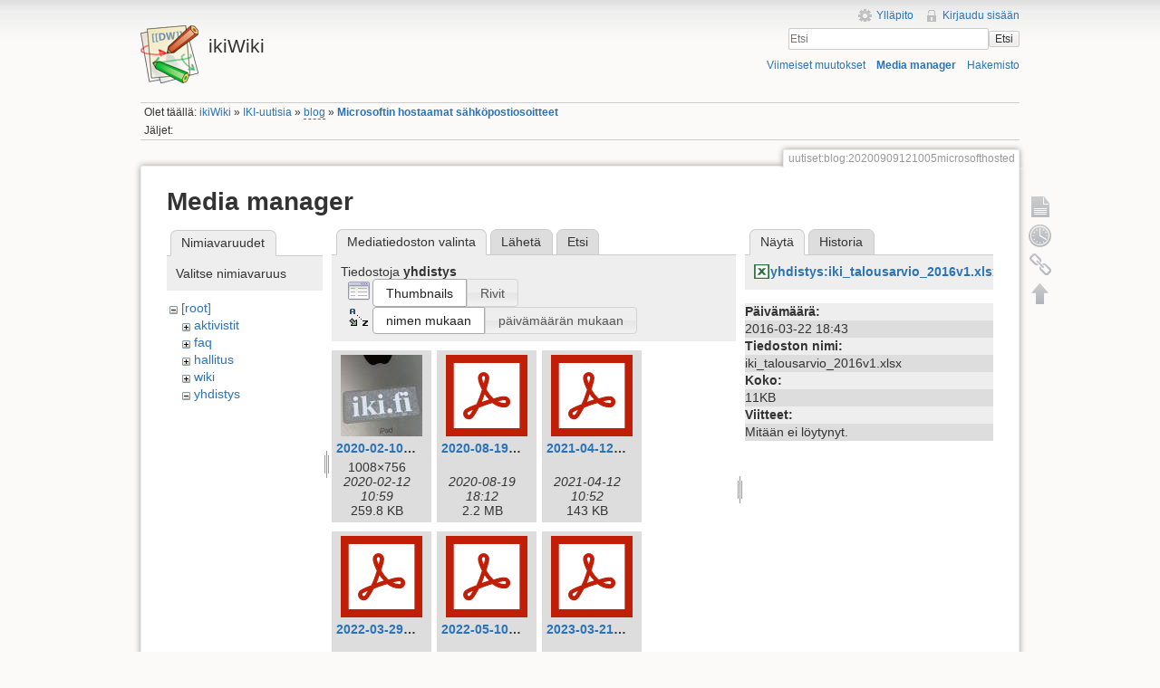

--- FILE ---
content_type: text/html; charset=utf-8
request_url: https://ikiwiki.iki.fi/uutiset/blog/20200909121005microsofthosted?image=yhdistys%3Aiki_talousarvio_2016v1.xlsx&ns=yhdistys&tab_details=view&do=media&tab_files=files
body_size: 91153
content:
<!DOCTYPE html>
<html lang="fi" dir="ltr" class="no-js">
<head>
    <meta charset="utf-8" />
    <title>Microsoftin hostaamat sähköpostiosoitteet [ikiWiki]</title>
    <script>(function(H){H.className=H.className.replace(/\bno-js\b/,'js')})(document.documentElement)</script>
    <meta name="generator" content="DokuWiki"/>
<meta name="robots" content="noindex,nofollow"/>
<link rel="search" type="application/opensearchdescription+xml" href="/lib/exe/opensearch.php" title="ikiWiki"/>
<link rel="start" href="/"/>
<link rel="contents" href="/uutiset/blog/20200909121005microsofthosted?do=index" title="Hakemisto"/>
<link rel="manifest" href="/lib/exe/manifest.php"/>
<link rel="alternate" type="application/rss+xml" title="Viimeiset muutokset" href="/feed.php"/>
<link rel="alternate" type="application/rss+xml" title="Nykyinen nimiavaruus" href="/feed.php?mode=list&amp;ns=uutiset:blog"/>
<link rel="alternate" type="text/html" title="pelkkä HTML" href="/_export/xhtml/uutiset/blog/20200909121005microsofthosted"/>
<link rel="alternate" type="text/plain" title="Wiki markup" href="/_export/raw/uutiset/blog/20200909121005microsofthosted"/>
<link rel="stylesheet" href="/lib/exe/css.php?t=iki&amp;tseed=c752bdac2631d0ad68506e4aef01fb64"/>
<!--[if gte IE 9]><!-->
<script >/*<![CDATA[*/var NS='uutiset:blog';var JSINFO = {"chartlang":"fi","chartlocale":"{\n  \"name\": \"fi\",\n  \"options\": {\n    \"months\": [\n      \"Tammikuu\",\n      \"Helmikuu\",\n      \"Maaliskuu\",\n      \"Huhtikuu\",\n      \"Toukokuu\",\n      \"Kes\u00e4kuu\",\n      \"Hein\u00e4kuu\",\n      \"Elokuu\",\n      \"Syyskuu\",\n      \"Lokakuu\",\n      \"Marraskuu\",\n      \"Joulukuu\"\n    ],\n    \"shortMonths\": [\n      \"Tammi\",\n      \"Helmi\",\n      \"Maalis\",\n      \"Huhti\",\n      \"Touko\",\n      \"Kes\u00e4\",\n      \"Hein\u00e4\",\n      \"Elo\",\n      \"Syys\",\n      \"Loka\",\n      \"Marras\",\n      \"Joulu\"\n    ],\n    \"days\": [\n      \"Sunnuntai\",\n      \"Maanantai\",\n      \"Tiistai\",\n      \"Keskiviikko\",\n      \"Torstai\",\n      \"Perjantai\",\n      \"Lauantai\"\n    ],\n    \"shortDays\": [\"Su\", \"Ma\", \"Ti\", \"Ke\", \"To\", \"Pe\", \"La\"],\n    \"toolbar\": {\n      \"exportToSVG\": \"Lataa SVG\",\n      \"exportToPNG\": \"Lataa PNG\",\n      \"exportToCSV\": \"Lataa CSV\",\n      \"menu\": \"Valikko\",\n      \"selection\": \"Valinta\",\n      \"selectionZoom\": \"Valinnan zoomaus\",\n      \"zoomIn\": \"L\u00e4henn\u00e4\",\n      \"zoomOut\": \"Loitonna\",\n      \"pan\": \"Panoroi\",\n      \"reset\": \"Nollaa zoomaus\"\n    }\n  }\n}\n","id":"uutiset:blog:20200909121005microsofthosted","namespace":"uutiset:blog","ACT":"media","useHeadingNavigation":1,"useHeadingContent":1};
/*!]]>*/</script>
<script src="/lib/exe/jquery.php?tseed=f0349b609f9b91a485af8fd8ecd4aea4" defer="defer">/*<![CDATA[*/
/*!]]>*/</script>
<script src="/lib/exe/js.php?t=iki&amp;tseed=c752bdac2631d0ad68506e4aef01fb64" defer="defer">/*<![CDATA[*/
/*!]]>*/</script>
<!--<![endif]-->
    <meta name="viewport" content="width=device-width,initial-scale=1" />
    <link rel="shortcut icon" href="/lib/tpl/iki/images/favicon.ico" />
<link rel="apple-touch-icon" href="/lib/tpl/iki/images/apple-touch-icon.png" />
    </head>

<body>
    <!--[if lte IE 7 ]><div id="IE7"><![endif]--><!--[if IE 8 ]><div id="IE8"><![endif]-->
    <div id="dokuwiki__site"><div id="dokuwiki__top" class="site dokuwiki mode_media tpl_iki     ">

        
<!-- ********** HEADER ********** -->
<div id="dokuwiki__header"><div class="pad group">

    
    <div class="headings group">
        <ul class="a11y skip">
            <li><a href="#dokuwiki__content">Siirry sisältöön</a></li>
        </ul>

        <h1><a href="/ikiWiki"  accesskey="h" title="[H]"><img src="/lib/tpl/iki/images/logo.png" width="64" height="64" alt="" /> <span>ikiWiki</span></a></h1>
            </div>

    <div class="tools group">
        <!-- USER TOOLS -->
                    <div id="dokuwiki__usertools">
                <h3 class="a11y">Käyttäjän työkalut</h3>
                <ul>
                    <li><a href="/uutiset/blog/20200909121005microsofthosted?do=admin"  class="action admin" rel="nofollow" title="Ylläpito">Ylläpito</a></li><li><a href="/uutiset/blog/20200909121005microsofthosted?do=login&amp;sectok="  class="action login" rel="nofollow" title="Kirjaudu sisään">Kirjaudu sisään</a></li>                </ul>
            </div>
        
        <!-- SITE TOOLS -->
        <div id="dokuwiki__sitetools">
            <h3 class="a11y">Sivuston työkalut</h3>
            <form action="/ikiWiki" method="get" role="search" class="search doku_form" id="dw__search" accept-charset="utf-8"><input type="hidden" name="do" value="search" /><input type="hidden" name="id" value="uutiset:blog:20200909121005microsofthosted" /><div class="no"><input name="q" type="text" class="edit" title="[F]" accesskey="f" placeholder="Etsi" autocomplete="on" id="qsearch__in" value="" /><button value="1" type="submit" title="Etsi">Etsi</button><div id="qsearch__out" class="ajax_qsearch JSpopup"></div></div></form>            <div class="mobileTools">
                <form action="/doku.php" method="get" accept-charset="utf-8"><div class="no"><input type="hidden" name="id" value="uutiset:blog:20200909121005microsofthosted" /><select name="do" class="edit quickselect" title="Työkalut"><option value="">Työkalut</option><optgroup label="Sivutyökalut"><option value="">Näytä sivu</option><option value="revisions">Vanhat versiot</option><option value="backlink">Paluulinkit</option></optgroup><optgroup label="Sivuston työkalut"><option value="recent">Viimeiset muutokset</option><option value="media">Media manager</option><option value="index">Hakemisto</option></optgroup><optgroup label="Käyttäjän työkalut"><option value="login">Kirjaudu sisään</option></optgroup></select><button type="submit">&gt;</button></div></form>            </div>
            <ul>
                <li><a href="/uutiset/blog/20200909121005microsofthosted?do=recent"  class="action recent" accesskey="r" rel="nofollow" title="Viimeiset muutokset [R]">Viimeiset muutokset</a></li><li><a href="/uutiset/blog/20200909121005microsofthosted?do=media&amp;ns=uutiset%3Ablog"  class="action media" rel="nofollow" title="Media manager">Media manager</a></li><li><a href="/uutiset/blog/20200909121005microsofthosted?do=index"  class="action index" accesskey="x" rel="nofollow" title="Hakemisto [X]">Hakemisto</a></li>            </ul>
        </div>

    </div>

    <!-- BREADCRUMBS -->
            <div class="breadcrumbs">
                            <div class="youarehere"><span class="bchead">Olet täällä: </span><span class="home"><bdi><a href="/ikiwiki" class="wikilink1" title="ikiwiki" data-wiki-id="ikiwiki">ikiWiki</a></bdi></span> » <bdi><a href="/uutiset/uutiset" class="wikilink1" title="uutiset:uutiset" data-wiki-id="uutiset:uutiset">IKI-uutisia</a></bdi> » <bdi><a href="/uutiset/blog/ikiwiki" class="wikilink2" title="uutiset:blog:ikiwiki" rel="nofollow" data-wiki-id="uutiset:blog:ikiwiki">blog</a></bdi> » <bdi><a href="/uutiset/blog/20200909121005microsofthosted" class="wikilink1" title="uutiset:blog:20200909121005microsofthosted" data-wiki-id="uutiset:blog:20200909121005microsofthosted">Microsoftin hostaamat sähköpostiosoitteet</a></bdi></div>
                                        <div class="trace"><span class="bchead">Jäljet:</span></div>
                    </div>
    
    
    <hr class="a11y" />
</div></div><!-- /header -->

        <div class="wrapper group">

            
            <!-- ********** CONTENT ********** -->
            <div id="dokuwiki__content"><div class="pad group">

                <div class="pageId"><span>uutiset:blog:20200909121005microsofthosted</span></div>

                <div class="page group">
                                                            <!-- wikipage start -->
                    <div id="mediamanager__page">
<h1>Media manager</h1>
<div class="panel namespaces">
<h2>Nimiavaruudet</h2>
<div class="panelHeader">Valitse nimiavaruus</div>
<div class="panelContent" id="media__tree">

<ul class="idx">
<li class="media level0 open"><img src="/lib/images/minus.gif" alt="−" /><div class="li"><a href="/uutiset/blog/20200909121005microsofthosted?ns=&amp;tab_files=files&amp;do=media&amp;tab_details=view&amp;image=yhdistys%3Aiki_talousarvio_2016v1.xlsx" class="idx_dir">[root]</a></div>
<ul class="idx">
<li class="media level1 closed"><img src="/lib/images/plus.gif" alt="+" /><div class="li"><a href="/uutiset/blog/20200909121005microsofthosted?ns=aktivistit&amp;tab_files=files&amp;do=media&amp;tab_details=view&amp;image=yhdistys%3Aiki_talousarvio_2016v1.xlsx" class="idx_dir">aktivistit</a></div></li>
<li class="media level1 closed"><img src="/lib/images/plus.gif" alt="+" /><div class="li"><a href="/uutiset/blog/20200909121005microsofthosted?ns=faq&amp;tab_files=files&amp;do=media&amp;tab_details=view&amp;image=yhdistys%3Aiki_talousarvio_2016v1.xlsx" class="idx_dir">faq</a></div></li>
<li class="media level1 closed"><img src="/lib/images/plus.gif" alt="+" /><div class="li"><a href="/uutiset/blog/20200909121005microsofthosted?ns=hallitus&amp;tab_files=files&amp;do=media&amp;tab_details=view&amp;image=yhdistys%3Aiki_talousarvio_2016v1.xlsx" class="idx_dir">hallitus</a></div></li>
<li class="media level1 closed"><img src="/lib/images/plus.gif" alt="+" /><div class="li"><a href="/uutiset/blog/20200909121005microsofthosted?ns=wiki&amp;tab_files=files&amp;do=media&amp;tab_details=view&amp;image=yhdistys%3Aiki_talousarvio_2016v1.xlsx" class="idx_dir">wiki</a></div></li>
<li class="media level1 open"><img src="/lib/images/minus.gif" alt="−" /><div class="li"><a href="/uutiset/blog/20200909121005microsofthosted?ns=yhdistys&amp;tab_files=files&amp;do=media&amp;tab_details=view&amp;image=yhdistys%3Aiki_talousarvio_2016v1.xlsx" class="idx_dir">yhdistys</a></div></li>
</ul></li>
</ul>
</div>
</div>
<div class="panel filelist">
<h2 class="a11y">Mediatiedoston valinta</h2>
<ul class="tabs">
<li><strong>Mediatiedoston valinta</strong></li>
<li><a href="/uutiset/blog/20200909121005microsofthosted?tab_files=upload&amp;do=media&amp;tab_details=view&amp;image=yhdistys%3Aiki_talousarvio_2016v1.xlsx&amp;ns=yhdistys">Lähetä</a></li>
<li><a href="/uutiset/blog/20200909121005microsofthosted?tab_files=search&amp;do=media&amp;tab_details=view&amp;image=yhdistys%3Aiki_talousarvio_2016v1.xlsx&amp;ns=yhdistys">Etsi</a></li>
</ul>
<div class="panelHeader">
<h3>Tiedostoja <strong>yhdistys</strong></h3>
<form method="get" action="/uutiset/blog/20200909121005microsofthosted" class="options doku_form" accept-charset="utf-8"><input type="hidden" name="sectok" value="" /><input type="hidden" name="do" value="media" /><input type="hidden" name="tab_files" value="files" /><input type="hidden" name="tab_details" value="view" /><input type="hidden" name="image" value="yhdistys:iki_talousarvio_2016v1.xlsx" /><input type="hidden" name="ns" value="yhdistys" /><div class="no"><ul>
<li class="listType"><label for="listType__thumbs" class="thumbs">
<input name="list_dwmedia" type="radio" value="thumbs" id="listType__thumbs" class="thumbs" checked="checked" />
<span>Thumbnails</span>
</label><label for="listType__rows" class="rows">
<input name="list_dwmedia" type="radio" value="rows" id="listType__rows" class="rows" />
<span>Rivit</span>
</label></li>
<li class="sortBy"><label for="sortBy__name" class="name">
<input name="sort_dwmedia" type="radio" value="name" id="sortBy__name" class="name" checked="checked" />
<span>nimen mukaan</span>
</label><label for="sortBy__date" class="date">
<input name="sort_dwmedia" type="radio" value="date" id="sortBy__date" class="date" />
<span>päivämäärän mukaan</span>
</label></li>
<li><button value="1" type="submit">Toteuta</button></li>
</ul>
</div></form></div>
<div class="panelContent">
<ul class="thumbs"><li><dl title="2020-02-10_iki-tarra_space_grey_ipad.jpg"><dt><a id="l_:yhdistys:2020-02-10_iki-tarra_space_grey_ipad.jpg" class="image thumb" href="/uutiset/blog/20200909121005microsofthosted?image=yhdistys%3A2020-02-10_iki-tarra_space_grey_ipad.jpg&amp;ns=yhdistys&amp;tab_details=view&amp;do=media&amp;tab_files=files"><img src="/_media/yhdistys/2020-02-10_iki-tarra_space_grey_ipad.jpg?w=90&amp;h=90&amp;tok=996767" alt="2020-02-10_iki-tarra_space_grey_ipad.jpg" loading="lazy" width="90" height="90" /></a></dt><dd class="name"><a href="/uutiset/blog/20200909121005microsofthosted?image=yhdistys%3A2020-02-10_iki-tarra_space_grey_ipad.jpg&amp;ns=yhdistys&amp;tab_details=view&amp;do=media&amp;tab_files=files" id="h_:yhdistys:2020-02-10_iki-tarra_space_grey_ipad.jpg">2020-02-10_iki-tarra_space_grey_ipad.jpg</a></dd><dd class="size">1008&#215;756</dd><dd class="date">2020-02-12 10:59</dd><dd class="filesize">259.8 KB</dd></dl></li><li><dl title="2020-08-19_iki_vuosikokous_poeytaekirja_ja_toiminnantarkastajien_lausunto.pdf"><dt><a id="l_:yhdistys:2020-08-19_iki_vuosikokous_poeytaekirja_ja_toiminnantarkastajien_lausunto.pdf" class="image thumb" href="/uutiset/blog/20200909121005microsofthosted?image=yhdistys%3A2020-08-19_iki_vuosikokous_poeytaekirja_ja_toiminnantarkastajien_lausunto.pdf&amp;ns=yhdistys&amp;tab_details=view&amp;do=media&amp;tab_files=files"><img src="/lib/images/fileicons/svg/pdf.svg" alt="2020-08-19_iki_vuosikokous_poeytaekirja_ja_toiminnantarkastajien_lausunto.pdf" loading="lazy" width="90" height="90" /></a></dt><dd class="name"><a href="/uutiset/blog/20200909121005microsofthosted?image=yhdistys%3A2020-08-19_iki_vuosikokous_poeytaekirja_ja_toiminnantarkastajien_lausunto.pdf&amp;ns=yhdistys&amp;tab_details=view&amp;do=media&amp;tab_files=files" id="h_:yhdistys:2020-08-19_iki_vuosikokous_poeytaekirja_ja_toiminnantarkastajien_lausunto.pdf">2020-08-19_iki_vuosikokous_poeytaekirja_ja_toiminnantarkastajien_lausunto.pdf</a></dd><dd class="size">&#160;</dd><dd class="date">2020-08-19 18:12</dd><dd class="filesize">2.2 MB</dd></dl></li><li><dl title="2021-04-12_lausunto_isoc_-_joint_global_encryption_coalition_members_submission_to_the_european_commission_impact_assessment_-_draft.pdf"><dt><a id="l_:yhdistys:2021-04-12_lausunto_isoc_-_joint_global_encryption_coalition_members_submission_to_the_european_commission_impact_assessment_-_draft.pdf" class="image thumb" href="/uutiset/blog/20200909121005microsofthosted?image=yhdistys%3A2021-04-12_lausunto_isoc_-_joint_global_encryption_coalition_members_submission_to_the_european_commission_impact_assessment_-_draft.pdf&amp;ns=yhdistys&amp;tab_details=view&amp;do=media&amp;tab_files=files"><img src="/lib/images/fileicons/svg/pdf.svg" alt="2021-04-12_lausunto_isoc_-_joint_global_encryption_coalition_members_submission_to_the_european_commission_impact_assessment_-_draft.pdf" loading="lazy" width="90" height="90" /></a></dt><dd class="name"><a href="/uutiset/blog/20200909121005microsofthosted?image=yhdistys%3A2021-04-12_lausunto_isoc_-_joint_global_encryption_coalition_members_submission_to_the_european_commission_impact_assessment_-_draft.pdf&amp;ns=yhdistys&amp;tab_details=view&amp;do=media&amp;tab_files=files" id="h_:yhdistys:2021-04-12_lausunto_isoc_-_joint_global_encryption_coalition_members_submission_to_the_european_commission_impact_assessment_-_draft.pdf">2021-04-12_lausunto_isoc_-_joint_global_encryption_coalition_members_submission_to_the_european_commission_impact_assessment_-_draft.pdf</a></dd><dd class="size">&#160;</dd><dd class="date">2021-04-12 10:52</dd><dd class="filesize">143 KB</dd></dl></li><li><dl title="2022-03-29_iki_vuosikokous_poytakirja_skannattu.pdf"><dt><a id="l_:yhdistys:2022-03-29_iki_vuosikokous_poytakirja_skannattu.pdf" class="image thumb" href="/uutiset/blog/20200909121005microsofthosted?image=yhdistys%3A2022-03-29_iki_vuosikokous_poytakirja_skannattu.pdf&amp;ns=yhdistys&amp;tab_details=view&amp;do=media&amp;tab_files=files"><img src="/lib/images/fileicons/svg/pdf.svg" alt="2022-03-29_iki_vuosikokous_poytakirja_skannattu.pdf" loading="lazy" width="90" height="90" /></a></dt><dd class="name"><a href="/uutiset/blog/20200909121005microsofthosted?image=yhdistys%3A2022-03-29_iki_vuosikokous_poytakirja_skannattu.pdf&amp;ns=yhdistys&amp;tab_details=view&amp;do=media&amp;tab_files=files" id="h_:yhdistys:2022-03-29_iki_vuosikokous_poytakirja_skannattu.pdf">2022-03-29_iki_vuosikokous_poytakirja_skannattu.pdf</a></dd><dd class="size">&#160;</dd><dd class="date">2022-03-30 09:44</dd><dd class="filesize">1.9 MB</dd></dl></li><li><dl title="2022-05-10_lausunto_iki_-_20220510_suositus_välitystietojen_käsittelyä_koskevien_tietojen_tallentamiseksi.pdf"><dt><a id="l_:yhdistys:2022-05-10_lausunto_iki_-_20220510_suositus_välitystietojen_käsittelyä_koskevien_tietojen_tallentamiseksi.pdf" class="image thumb" href="/uutiset/blog/20200909121005microsofthosted?image=yhdistys%3A2022-05-10_lausunto_iki_-_20220510_suositus_va%CC%88litystietojen_ka%CC%88sittelya%CC%88_koskevien_tietojen_tallentamiseksi.pdf&amp;ns=yhdistys&amp;tab_details=view&amp;do=media&amp;tab_files=files"><img src="/lib/images/fileicons/svg/pdf.svg" alt="2022-05-10_lausunto_iki_-_20220510_suositus_välitystietojen_käsittelyä_koskevien_tietojen_tallentamiseksi.pdf" loading="lazy" width="90" height="90" /></a></dt><dd class="name"><a href="/uutiset/blog/20200909121005microsofthosted?image=yhdistys%3A2022-05-10_lausunto_iki_-_20220510_suositus_va%CC%88litystietojen_ka%CC%88sittelya%CC%88_koskevien_tietojen_tallentamiseksi.pdf&amp;ns=yhdistys&amp;tab_details=view&amp;do=media&amp;tab_files=files" id="h_:yhdistys:2022-05-10_lausunto_iki_-_20220510_suositus_välitystietojen_käsittelyä_koskevien_tietojen_tallentamiseksi.pdf">2022-05-10_lausunto_iki_-_20220510_suositus_välitystietojen_käsittelyä_koskevien_tietojen_tallentamiseksi.pdf</a></dd><dd class="size">&#160;</dd><dd class="date">2022-05-10 07:56</dd><dd class="filesize">62.4 KB</dd></dl></li><li><dl title="2023-03-21_iki_vuosikokous_poytakirja_skannattu.pdf"><dt><a id="l_:yhdistys:2023-03-21_iki_vuosikokous_poytakirja_skannattu.pdf" class="image thumb" href="/uutiset/blog/20200909121005microsofthosted?image=yhdistys%3A2023-03-21_iki_vuosikokous_poytakirja_skannattu.pdf&amp;ns=yhdistys&amp;tab_details=view&amp;do=media&amp;tab_files=files"><img src="/lib/images/fileicons/svg/pdf.svg" alt="2023-03-21_iki_vuosikokous_poytakirja_skannattu.pdf" loading="lazy" width="90" height="90" /></a></dt><dd class="name"><a href="/uutiset/blog/20200909121005microsofthosted?image=yhdistys%3A2023-03-21_iki_vuosikokous_poytakirja_skannattu.pdf&amp;ns=yhdistys&amp;tab_details=view&amp;do=media&amp;tab_files=files" id="h_:yhdistys:2023-03-21_iki_vuosikokous_poytakirja_skannattu.pdf">2023-03-21_iki_vuosikokous_poytakirja_skannattu.pdf</a></dd><dd class="size">&#160;</dd><dd class="date">2023-03-23 15:56</dd><dd class="filesize">1.9 MB</dd></dl></li><li><dl title="2024-03-26_vuosikokous_poytakirja.pdf"><dt><a id="l_:yhdistys:2024-03-26_vuosikokous_poytakirja.pdf" class="image thumb" href="/uutiset/blog/20200909121005microsofthosted?image=yhdistys%3A2024-03-26_vuosikokous_poytakirja.pdf&amp;ns=yhdistys&amp;tab_details=view&amp;do=media&amp;tab_files=files"><img src="/lib/images/fileicons/svg/pdf.svg" alt="2024-03-26_vuosikokous_poytakirja.pdf" loading="lazy" width="90" height="90" /></a></dt><dd class="name"><a href="/uutiset/blog/20200909121005microsofthosted?image=yhdistys%3A2024-03-26_vuosikokous_poytakirja.pdf&amp;ns=yhdistys&amp;tab_details=view&amp;do=media&amp;tab_files=files" id="h_:yhdistys:2024-03-26_vuosikokous_poytakirja.pdf">2024-03-26_vuosikokous_poytakirja.pdf</a></dd><dd class="size">&#160;</dd><dd class="date">2024-06-17 19:31</dd><dd class="filesize">1.8 MB</dd></dl></li><li><dl title="2024-03-26_vuosikokous_pöytäkirja_ja_osanottajat.pdf"><dt><a id="l_:yhdistys:2024-03-26_vuosikokous_pöytäkirja_ja_osanottajat.pdf" class="image thumb" href="/uutiset/blog/20200909121005microsofthosted?image=yhdistys%3A2024-03-26_vuosikokous_po%CC%88yta%CC%88kirja_ja_osanottajat.pdf&amp;ns=yhdistys&amp;tab_details=view&amp;do=media&amp;tab_files=files"><img src="/lib/images/fileicons/svg/pdf.svg" alt="2024-03-26_vuosikokous_pöytäkirja_ja_osanottajat.pdf" loading="lazy" width="90" height="90" /></a></dt><dd class="name"><a href="/uutiset/blog/20200909121005microsofthosted?image=yhdistys%3A2024-03-26_vuosikokous_po%CC%88yta%CC%88kirja_ja_osanottajat.pdf&amp;ns=yhdistys&amp;tab_details=view&amp;do=media&amp;tab_files=files" id="h_:yhdistys:2024-03-26_vuosikokous_pöytäkirja_ja_osanottajat.pdf">2024-03-26_vuosikokous_pöytäkirja_ja_osanottajat.pdf</a></dd><dd class="size">&#160;</dd><dd class="date">2024-03-26 20:26</dd><dd class="filesize">1.8 MB</dd></dl></li><li><dl title="2024-06-27_iki_ylimaarainen_kokous_poytakirja.pdf"><dt><a id="l_:yhdistys:2024-06-27_iki_ylimaarainen_kokous_poytakirja.pdf" class="image thumb" href="/uutiset/blog/20200909121005microsofthosted?image=yhdistys%3A2024-06-27_iki_ylimaarainen_kokous_poytakirja.pdf&amp;ns=yhdistys&amp;tab_details=view&amp;do=media&amp;tab_files=files"><img src="/lib/images/fileicons/svg/pdf.svg" alt="2024-06-27_iki_ylimaarainen_kokous_poytakirja.pdf" loading="lazy" width="90" height="90" /></a></dt><dd class="name"><a href="/uutiset/blog/20200909121005microsofthosted?image=yhdistys%3A2024-06-27_iki_ylimaarainen_kokous_poytakirja.pdf&amp;ns=yhdistys&amp;tab_details=view&amp;do=media&amp;tab_files=files" id="h_:yhdistys:2024-06-27_iki_ylimaarainen_kokous_poytakirja.pdf">2024-06-27_iki_ylimaarainen_kokous_poytakirja.pdf</a></dd><dd class="size">&#160;</dd><dd class="date">2024-06-28 10:52</dd><dd class="filesize">523.1 KB</dd></dl></li><li><dl title="2025-03-06_iki_vuosikokous.pdf"><dt><a id="l_:yhdistys:2025-03-06_iki_vuosikokous.pdf" class="image thumb" href="/uutiset/blog/20200909121005microsofthosted?image=yhdistys%3A2025-03-06_iki_vuosikokous.pdf&amp;ns=yhdistys&amp;tab_details=view&amp;do=media&amp;tab_files=files"><img src="/lib/images/fileicons/svg/pdf.svg" alt="2025-03-06_iki_vuosikokous.pdf" loading="lazy" width="90" height="90" /></a></dt><dd class="name"><a href="/uutiset/blog/20200909121005microsofthosted?image=yhdistys%3A2025-03-06_iki_vuosikokous.pdf&amp;ns=yhdistys&amp;tab_details=view&amp;do=media&amp;tab_files=files" id="h_:yhdistys:2025-03-06_iki_vuosikokous.pdf">2025-03-06_iki_vuosikokous.pdf</a></dd><dd class="size">&#160;</dd><dd class="date">2025-03-06 20:55</dd><dd class="filesize">8.4 MB</dd></dl></li><li><dl title="20201208_lausuntopyynto_luonnoksesta_hallituksen_esitykseksi_avoimen_datan_direktiivin_taytantoonpanoa_koskevasta_lainsaadannosta_iki_lausunto_.pdf"><dt><a id="l_:yhdistys:20201208_lausuntopyynto_luonnoksesta_hallituksen_esitykseksi_avoimen_datan_direktiivin_taytantoonpanoa_koskevasta_lainsaadannosta_iki_lausunto_.pdf" class="image thumb" href="/uutiset/blog/20200909121005microsofthosted?image=yhdistys%3A20201208_lausuntopyynto_luonnoksesta_hallituksen_esitykseksi_avoimen_datan_direktiivin_taytantoonpanoa_koskevasta_lainsaadannosta_iki_lausunto_.pdf&amp;ns=yhdistys&amp;tab_details=view&amp;do=media&amp;tab_files=files"><img src="/lib/images/fileicons/svg/pdf.svg" alt="20201208_lausuntopyynto_luonnoksesta_hallituksen_esitykseksi_avoimen_datan_direktiivin_taytantoonpanoa_koskevasta_lainsaadannosta_iki_lausunto_.pdf" loading="lazy" width="90" height="90" /></a></dt><dd class="name"><a href="/uutiset/blog/20200909121005microsofthosted?image=yhdistys%3A20201208_lausuntopyynto_luonnoksesta_hallituksen_esitykseksi_avoimen_datan_direktiivin_taytantoonpanoa_koskevasta_lainsaadannosta_iki_lausunto_.pdf&amp;ns=yhdistys&amp;tab_details=view&amp;do=media&amp;tab_files=files" id="h_:yhdistys:20201208_lausuntopyynto_luonnoksesta_hallituksen_esitykseksi_avoimen_datan_direktiivin_taytantoonpanoa_koskevasta_lainsaadannosta_iki_lausunto_.pdf">20201208_lausuntopyynto_luonnoksesta_hallituksen_esitykseksi_avoimen_datan_direktiivin_taytantoonpanoa_koskevasta_lainsaadannosta_iki_lausunto_.pdf</a></dd><dd class="size">&#160;</dd><dd class="date">2020-12-08 20:08</dd><dd class="filesize">58.8 KB</dd></dl></li><li><dl title="evästeohjeistus_loppukäyttäjille.pdf"><dt><a id="l_:yhdistys:evästeohjeistus_loppukäyttäjille.pdf" class="image thumb" href="/uutiset/blog/20200909121005microsofthosted?image=yhdistys%3Aeva%CC%88steohjeistus_loppuka%CC%88ytta%CC%88jille.pdf&amp;ns=yhdistys&amp;tab_details=view&amp;do=media&amp;tab_files=files"><img src="/lib/images/fileicons/svg/pdf.svg" alt="evästeohjeistus_loppukäyttäjille.pdf" loading="lazy" width="90" height="90" /></a></dt><dd class="name"><a href="/uutiset/blog/20200909121005microsofthosted?image=yhdistys%3Aeva%CC%88steohjeistus_loppuka%CC%88ytta%CC%88jille.pdf&amp;ns=yhdistys&amp;tab_details=view&amp;do=media&amp;tab_files=files" id="h_:yhdistys:evästeohjeistus_loppukäyttäjille.pdf">evästeohjeistus_loppukäyttäjille.pdf</a></dd><dd class="size">&#160;</dd><dd class="date">2021-08-09 16:13</dd><dd class="filesize">291.5 KB</dd></dl></li><li><dl title="evästeohjeistus_palveluntarjoajille.pdf"><dt><a id="l_:yhdistys:evästeohjeistus_palveluntarjoajille.pdf" class="image thumb" href="/uutiset/blog/20200909121005microsofthosted?image=yhdistys%3Aeva%CC%88steohjeistus_palveluntarjoajille.pdf&amp;ns=yhdistys&amp;tab_details=view&amp;do=media&amp;tab_files=files"><img src="/lib/images/fileicons/svg/pdf.svg" alt="evästeohjeistus_palveluntarjoajille.pdf" loading="lazy" width="90" height="90" /></a></dt><dd class="name"><a href="/uutiset/blog/20200909121005microsofthosted?image=yhdistys%3Aeva%CC%88steohjeistus_palveluntarjoajille.pdf&amp;ns=yhdistys&amp;tab_details=view&amp;do=media&amp;tab_files=files" id="h_:yhdistys:evästeohjeistus_palveluntarjoajille.pdf">evästeohjeistus_palveluntarjoajille.pdf</a></dd><dd class="size">&#160;</dd><dd class="date">2021-08-09 16:13</dd><dd class="filesize">506.4 KB</dd></dl></li><li><dl title="guidance_on_the_use_of_web_cookies_for_the_end_users.pdf"><dt><a id="l_:yhdistys:guidance_on_the_use_of_web_cookies_for_the_end_users.pdf" class="image thumb" href="/uutiset/blog/20200909121005microsofthosted?image=yhdistys%3Aguidance_on_the_use_of_web_cookies_for_the_end_users.pdf&amp;ns=yhdistys&amp;tab_details=view&amp;do=media&amp;tab_files=files"><img src="/lib/images/fileicons/svg/pdf.svg" alt="guidance_on_the_use_of_web_cookies_for_the_end_users.pdf" loading="lazy" width="90" height="90" /></a></dt><dd class="name"><a href="/uutiset/blog/20200909121005microsofthosted?image=yhdistys%3Aguidance_on_the_use_of_web_cookies_for_the_end_users.pdf&amp;ns=yhdistys&amp;tab_details=view&amp;do=media&amp;tab_files=files" id="h_:yhdistys:guidance_on_the_use_of_web_cookies_for_the_end_users.pdf">guidance_on_the_use_of_web_cookies_for_the_end_users.pdf</a></dd><dd class="size">&#160;</dd><dd class="date">2021-08-09 16:13</dd><dd class="filesize">285.9 KB</dd></dl></li><li><dl title="guidance_on_the_use_of_web_cookies_for_the_service_providers.pdf"><dt><a id="l_:yhdistys:guidance_on_the_use_of_web_cookies_for_the_service_providers.pdf" class="image thumb" href="/uutiset/blog/20200909121005microsofthosted?image=yhdistys%3Aguidance_on_the_use_of_web_cookies_for_the_service_providers.pdf&amp;ns=yhdistys&amp;tab_details=view&amp;do=media&amp;tab_files=files"><img src="/lib/images/fileicons/svg/pdf.svg" alt="guidance_on_the_use_of_web_cookies_for_the_service_providers.pdf" loading="lazy" width="90" height="90" /></a></dt><dd class="name"><a href="/uutiset/blog/20200909121005microsofthosted?image=yhdistys%3Aguidance_on_the_use_of_web_cookies_for_the_service_providers.pdf&amp;ns=yhdistys&amp;tab_details=view&amp;do=media&amp;tab_files=files" id="h_:yhdistys:guidance_on_the_use_of_web_cookies_for_the_service_providers.pdf">guidance_on_the_use_of_web_cookies_for_the_service_providers.pdf</a></dd><dd class="size">&#160;</dd><dd class="date">2021-08-09 16:14</dd><dd class="filesize">508.3 KB</dd></dl></li><li><dl title="iki-combined.pdf"><dt><a id="l_:yhdistys:iki-combined.pdf" class="image thumb" href="/uutiset/blog/20200909121005microsofthosted?image=yhdistys%3Aiki-combined.pdf&amp;ns=yhdistys&amp;tab_details=view&amp;do=media&amp;tab_files=files"><img src="/lib/images/fileicons/svg/pdf.svg" alt="iki-combined.pdf" loading="lazy" width="90" height="90" /></a></dt><dd class="name"><a href="/uutiset/blog/20200909121005microsofthosted?image=yhdistys%3Aiki-combined.pdf&amp;ns=yhdistys&amp;tab_details=view&amp;do=media&amp;tab_files=files" id="h_:yhdistys:iki-combined.pdf">iki-combined.pdf</a></dd><dd class="size">&#160;</dd><dd class="date">2021-03-30 11:05</dd><dd class="filesize">5.4 MB</dd></dl></li><li><dl title="iki-httpd.gif"><dt><a id="l_:yhdistys:iki-httpd.gif" class="image thumb" href="/uutiset/blog/20200909121005microsofthosted?image=yhdistys%3Aiki-httpd.gif&amp;ns=yhdistys&amp;tab_details=view&amp;do=media&amp;tab_files=files"><img src="/_media/yhdistys/iki-httpd.gif?w=90&amp;h=90&amp;tok=f81432" alt="iki-httpd.gif" loading="lazy" width="90" height="90" /></a></dt><dd class="name"><a href="/uutiset/blog/20200909121005microsofthosted?image=yhdistys%3Aiki-httpd.gif&amp;ns=yhdistys&amp;tab_details=view&amp;do=media&amp;tab_files=files" id="h_:yhdistys:iki-httpd.gif">iki-httpd.gif</a></dd><dd class="size">128&#215;48</dd><dd class="date">2009-12-16 17:52</dd><dd class="filesize">1.8 KB</dd></dl></li><li><dl title="iki-vuosikokous-2011-03-26-poytakirja_screen.pdf"><dt><a id="l_:yhdistys:iki-vuosikokous-2011-03-26-poytakirja_screen.pdf" class="image thumb" href="/uutiset/blog/20200909121005microsofthosted?image=yhdistys%3Aiki-vuosikokous-2011-03-26-poytakirja_screen.pdf&amp;ns=yhdistys&amp;tab_details=view&amp;do=media&amp;tab_files=files"><img src="/lib/images/fileicons/svg/pdf.svg" alt="iki-vuosikokous-2011-03-26-poytakirja_screen.pdf" loading="lazy" width="90" height="90" /></a></dt><dd class="name"><a href="/uutiset/blog/20200909121005microsofthosted?image=yhdistys%3Aiki-vuosikokous-2011-03-26-poytakirja_screen.pdf&amp;ns=yhdistys&amp;tab_details=view&amp;do=media&amp;tab_files=files" id="h_:yhdistys:iki-vuosikokous-2011-03-26-poytakirja_screen.pdf">iki-vuosikokous-2011-03-26-poytakirja_screen.pdf</a></dd><dd class="size">&#160;</dd><dd class="date">2011-03-28 06:52</dd><dd class="filesize">681.4 KB</dd></dl></li><li><dl title="iki-vuosikokous-2021-03-30-signed-v1.pdf"><dt><a id="l_:yhdistys:iki-vuosikokous-2021-03-30-signed-v1.pdf" class="image thumb" href="/uutiset/blog/20200909121005microsofthosted?image=yhdistys%3Aiki-vuosikokous-2021-03-30-signed-v1.pdf&amp;ns=yhdistys&amp;tab_details=view&amp;do=media&amp;tab_files=files"><img src="/lib/images/fileicons/svg/pdf.svg" alt="iki-vuosikokous-2021-03-30-signed-v1.pdf" loading="lazy" width="90" height="90" /></a></dt><dd class="name"><a href="/uutiset/blog/20200909121005microsofthosted?image=yhdistys%3Aiki-vuosikokous-2021-03-30-signed-v1.pdf&amp;ns=yhdistys&amp;tab_details=view&amp;do=media&amp;tab_files=files" id="h_:yhdistys:iki-vuosikokous-2021-03-30-signed-v1.pdf">iki-vuosikokous-2021-03-30-signed-v1.pdf</a></dd><dd class="size">&#160;</dd><dd class="date">2021-03-30 17:35</dd><dd class="filesize">149.8 KB</dd></dl></li><li><dl title="iki-vuosikokous-2021-03-30-v2-signed-tk-vr-ha2.pdf"><dt><a id="l_:yhdistys:iki-vuosikokous-2021-03-30-v2-signed-tk-vr-ha2.pdf" class="image thumb" href="/uutiset/blog/20200909121005microsofthosted?image=yhdistys%3Aiki-vuosikokous-2021-03-30-v2-signed-tk-vr-ha2.pdf&amp;ns=yhdistys&amp;tab_details=view&amp;do=media&amp;tab_files=files"><img src="/lib/images/fileicons/svg/pdf.svg" alt="iki-vuosikokous-2021-03-30-v2-signed-tk-vr-ha2.pdf" loading="lazy" width="90" height="90" /></a></dt><dd class="name"><a href="/uutiset/blog/20200909121005microsofthosted?image=yhdistys%3Aiki-vuosikokous-2021-03-30-v2-signed-tk-vr-ha2.pdf&amp;ns=yhdistys&amp;tab_details=view&amp;do=media&amp;tab_files=files" id="h_:yhdistys:iki-vuosikokous-2021-03-30-v2-signed-tk-vr-ha2.pdf">iki-vuosikokous-2021-03-30-v2-signed-tk-vr-ha2.pdf</a></dd><dd class="size">&#160;</dd><dd class="date">2021-05-04 10:17</dd><dd class="filesize">195.9 KB</dd></dl></li><li><dl title="iki-vuosikokous-2021-03-30-v2-signed.pdf"><dt><a id="l_:yhdistys:iki-vuosikokous-2021-03-30-v2-signed.pdf" class="image thumb" href="/uutiset/blog/20200909121005microsofthosted?image=yhdistys%3Aiki-vuosikokous-2021-03-30-v2-signed.pdf&amp;ns=yhdistys&amp;tab_details=view&amp;do=media&amp;tab_files=files"><img src="/lib/images/fileicons/svg/pdf.svg" alt="iki-vuosikokous-2021-03-30-v2-signed.pdf" loading="lazy" width="90" height="90" /></a></dt><dd class="name"><a href="/uutiset/blog/20200909121005microsofthosted?image=yhdistys%3Aiki-vuosikokous-2021-03-30-v2-signed.pdf&amp;ns=yhdistys&amp;tab_details=view&amp;do=media&amp;tab_files=files" id="h_:yhdistys:iki-vuosikokous-2021-03-30-v2-signed.pdf">iki-vuosikokous-2021-03-30-v2-signed.pdf</a></dd><dd class="size">&#160;</dd><dd class="date">2021-04-01 21:56</dd><dd class="filesize">149.9 KB</dd></dl></li><li><dl title="iki-vuosikokous-2021-myllymaki-scanned-signed.pdf"><dt><a id="l_:yhdistys:iki-vuosikokous-2021-myllymaki-scanned-signed.pdf" class="image thumb" href="/uutiset/blog/20200909121005microsofthosted?image=yhdistys%3Aiki-vuosikokous-2021-myllymaki-scanned-signed.pdf&amp;ns=yhdistys&amp;tab_details=view&amp;do=media&amp;tab_files=files"><img src="/lib/images/fileicons/svg/pdf.svg" alt="iki-vuosikokous-2021-myllymaki-scanned-signed.pdf" loading="lazy" width="90" height="90" /></a></dt><dd class="name"><a href="/uutiset/blog/20200909121005microsofthosted?image=yhdistys%3Aiki-vuosikokous-2021-myllymaki-scanned-signed.pdf&amp;ns=yhdistys&amp;tab_details=view&amp;do=media&amp;tab_files=files" id="h_:yhdistys:iki-vuosikokous-2021-myllymaki-scanned-signed.pdf">iki-vuosikokous-2021-myllymaki-scanned-signed.pdf</a></dd><dd class="size">&#160;</dd><dd class="date">2021-11-14 14:44</dd><dd class="filesize">1 MB</dd></dl></li><li><dl title="iki-vuosikokous-2021-myllymaki-scanned.pdf"><dt><a id="l_:yhdistys:iki-vuosikokous-2021-myllymaki-scanned.pdf" class="image thumb" href="/uutiset/blog/20200909121005microsofthosted?image=yhdistys%3Aiki-vuosikokous-2021-myllymaki-scanned.pdf&amp;ns=yhdistys&amp;tab_details=view&amp;do=media&amp;tab_files=files"><img src="/lib/images/fileicons/svg/pdf.svg" alt="iki-vuosikokous-2021-myllymaki-scanned.pdf" loading="lazy" width="90" height="90" /></a></dt><dd class="name"><a href="/uutiset/blog/20200909121005microsofthosted?image=yhdistys%3Aiki-vuosikokous-2021-myllymaki-scanned.pdf&amp;ns=yhdistys&amp;tab_details=view&amp;do=media&amp;tab_files=files" id="h_:yhdistys:iki-vuosikokous-2021-myllymaki-scanned.pdf">iki-vuosikokous-2021-myllymaki-scanned.pdf</a></dd><dd class="size">&#160;</dd><dd class="date">2021-11-14 14:11</dd><dd class="filesize">1 MB</dd></dl></li><li><dl title="iki.fi_mosaic_1.0.3_mac.png"><dt><a id="l_:yhdistys:iki.fi_mosaic_1.0.3_mac.png" class="image thumb" href="/uutiset/blog/20200909121005microsofthosted?image=yhdistys%3Aiki.fi_mosaic_1.0.3_mac.png&amp;ns=yhdistys&amp;tab_details=view&amp;do=media&amp;tab_files=files"><img src="/_media/yhdistys/iki.fi_mosaic_1.0.3_mac.png?w=90&amp;h=90&amp;tok=bb92be" alt="iki.fi_mosaic_1.0.3_mac.png" loading="lazy" width="90" height="90" /></a></dt><dd class="name"><a href="/uutiset/blog/20200909121005microsofthosted?image=yhdistys%3Aiki.fi_mosaic_1.0.3_mac.png&amp;ns=yhdistys&amp;tab_details=view&amp;do=media&amp;tab_files=files" id="h_:yhdistys:iki.fi_mosaic_1.0.3_mac.png">iki.fi_mosaic_1.0.3_mac.png</a></dd><dd class="size">914&#215;736</dd><dd class="date">2014-03-19 11:23</dd><dd class="filesize">153.9 KB</dd></dl></li><li><dl title="iki_2014-03-20_vuosikokous_poytakirja_scan.pdf"><dt><a id="l_:yhdistys:iki_2014-03-20_vuosikokous_poytakirja_scan.pdf" class="image thumb" href="/uutiset/blog/20200909121005microsofthosted?image=yhdistys%3Aiki_2014-03-20_vuosikokous_poytakirja_scan.pdf&amp;ns=yhdistys&amp;tab_details=view&amp;do=media&amp;tab_files=files"><img src="/lib/images/fileicons/svg/pdf.svg" alt="iki_2014-03-20_vuosikokous_poytakirja_scan.pdf" loading="lazy" width="90" height="90" /></a></dt><dd class="name"><a href="/uutiset/blog/20200909121005microsofthosted?image=yhdistys%3Aiki_2014-03-20_vuosikokous_poytakirja_scan.pdf&amp;ns=yhdistys&amp;tab_details=view&amp;do=media&amp;tab_files=files" id="h_:yhdistys:iki_2014-03-20_vuosikokous_poytakirja_scan.pdf">iki_2014-03-20_vuosikokous_poytakirja_scan.pdf</a></dd><dd class="size">&#160;</dd><dd class="date">2014-03-21 19:56</dd><dd class="filesize">1.9 MB</dd></dl></li><li><dl title="iki_2015-03-30_vuosikokous_poytakirja_scan.pdf"><dt><a id="l_:yhdistys:iki_2015-03-30_vuosikokous_poytakirja_scan.pdf" class="image thumb" href="/uutiset/blog/20200909121005microsofthosted?image=yhdistys%3Aiki_2015-03-30_vuosikokous_poytakirja_scan.pdf&amp;ns=yhdistys&amp;tab_details=view&amp;do=media&amp;tab_files=files"><img src="/lib/images/fileicons/svg/pdf.svg" alt="iki_2015-03-30_vuosikokous_poytakirja_scan.pdf" loading="lazy" width="90" height="90" /></a></dt><dd class="name"><a href="/uutiset/blog/20200909121005microsofthosted?image=yhdistys%3Aiki_2015-03-30_vuosikokous_poytakirja_scan.pdf&amp;ns=yhdistys&amp;tab_details=view&amp;do=media&amp;tab_files=files" id="h_:yhdistys:iki_2015-03-30_vuosikokous_poytakirja_scan.pdf">iki_2015-03-30_vuosikokous_poytakirja_scan.pdf</a></dd><dd class="size">&#160;</dd><dd class="date">2015-04-07 06:42</dd><dd class="filesize">703.8 KB</dd></dl></li><li><dl title="iki_2016-03-31_vuosikokous_poytakirja_scan.pdf"><dt><a id="l_:yhdistys:iki_2016-03-31_vuosikokous_poytakirja_scan.pdf" class="image thumb" href="/uutiset/blog/20200909121005microsofthosted?image=yhdistys%3Aiki_2016-03-31_vuosikokous_poytakirja_scan.pdf&amp;ns=yhdistys&amp;tab_details=view&amp;do=media&amp;tab_files=files"><img src="/lib/images/fileicons/svg/pdf.svg" alt="iki_2016-03-31_vuosikokous_poytakirja_scan.pdf" loading="lazy" width="90" height="90" /></a></dt><dd class="name"><a href="/uutiset/blog/20200909121005microsofthosted?image=yhdistys%3Aiki_2016-03-31_vuosikokous_poytakirja_scan.pdf&amp;ns=yhdistys&amp;tab_details=view&amp;do=media&amp;tab_files=files" id="h_:yhdistys:iki_2016-03-31_vuosikokous_poytakirja_scan.pdf">iki_2016-03-31_vuosikokous_poytakirja_scan.pdf</a></dd><dd class="size">&#160;</dd><dd class="date">2016-04-01 08:03</dd><dd class="filesize">695.7 KB</dd></dl></li><li><dl title="iki_2017-03-30_vuosikokous_poytakirja.pdf"><dt><a id="l_:yhdistys:iki_2017-03-30_vuosikokous_poytakirja.pdf" class="image thumb" href="/uutiset/blog/20200909121005microsofthosted?image=yhdistys%3Aiki_2017-03-30_vuosikokous_poytakirja.pdf&amp;ns=yhdistys&amp;tab_details=view&amp;do=media&amp;tab_files=files"><img src="/lib/images/fileicons/svg/pdf.svg" alt="iki_2017-03-30_vuosikokous_poytakirja.pdf" loading="lazy" width="90" height="90" /></a></dt><dd class="name"><a href="/uutiset/blog/20200909121005microsofthosted?image=yhdistys%3Aiki_2017-03-30_vuosikokous_poytakirja.pdf&amp;ns=yhdistys&amp;tab_details=view&amp;do=media&amp;tab_files=files" id="h_:yhdistys:iki_2017-03-30_vuosikokous_poytakirja.pdf">iki_2017-03-30_vuosikokous_poytakirja.pdf</a></dd><dd class="size">&#160;</dd><dd class="date">2017-03-31 14:39</dd><dd class="filesize">1.4 MB</dd></dl></li><li><dl title="iki_2018_03_26_vuosikokouksen_poytakirja.pdf"><dt><a id="l_:yhdistys:iki_2018_03_26_vuosikokouksen_poytakirja.pdf" class="image thumb" href="/uutiset/blog/20200909121005microsofthosted?image=yhdistys%3Aiki_2018_03_26_vuosikokouksen_poytakirja.pdf&amp;ns=yhdistys&amp;tab_details=view&amp;do=media&amp;tab_files=files"><img src="/lib/images/fileicons/svg/pdf.svg" alt="iki_2018_03_26_vuosikokouksen_poytakirja.pdf" loading="lazy" width="90" height="90" /></a></dt><dd class="name"><a href="/uutiset/blog/20200909121005microsofthosted?image=yhdistys%3Aiki_2018_03_26_vuosikokouksen_poytakirja.pdf&amp;ns=yhdistys&amp;tab_details=view&amp;do=media&amp;tab_files=files" id="h_:yhdistys:iki_2018_03_26_vuosikokouksen_poytakirja.pdf">iki_2018_03_26_vuosikokouksen_poytakirja.pdf</a></dd><dd class="size">&#160;</dd><dd class="date">2018-03-28 16:31</dd><dd class="filesize">2.4 MB</dd></dl></li><li><dl title="iki_2019-03-20_vuosikokous_poytakirja.pdf"><dt><a id="l_:yhdistys:iki_2019-03-20_vuosikokous_poytakirja.pdf" class="image thumb" href="/uutiset/blog/20200909121005microsofthosted?image=yhdistys%3Aiki_2019-03-20_vuosikokous_poytakirja.pdf&amp;ns=yhdistys&amp;tab_details=view&amp;do=media&amp;tab_files=files"><img src="/lib/images/fileicons/svg/pdf.svg" alt="iki_2019-03-20_vuosikokous_poytakirja.pdf" loading="lazy" width="90" height="90" /></a></dt><dd class="name"><a href="/uutiset/blog/20200909121005microsofthosted?image=yhdistys%3Aiki_2019-03-20_vuosikokous_poytakirja.pdf&amp;ns=yhdistys&amp;tab_details=view&amp;do=media&amp;tab_files=files" id="h_:yhdistys:iki_2019-03-20_vuosikokous_poytakirja.pdf">iki_2019-03-20_vuosikokous_poytakirja.pdf</a></dd><dd class="size">&#160;</dd><dd class="date">2019-03-21 09:44</dd><dd class="filesize">3 MB</dd></dl></li><li><dl title="iki_2019-03-20_vuosikokous_pöytäkirja.pdf"><dt><a id="l_:yhdistys:iki_2019-03-20_vuosikokous_pöytäkirja.pdf" class="image thumb" href="/uutiset/blog/20200909121005microsofthosted?image=yhdistys%3Aiki_2019-03-20_vuosikokous_po%CC%88yta%CC%88kirja.pdf&amp;ns=yhdistys&amp;tab_details=view&amp;do=media&amp;tab_files=files"><img src="/lib/images/fileicons/svg/pdf.svg" alt="iki_2019-03-20_vuosikokous_pöytäkirja.pdf" loading="lazy" width="90" height="90" /></a></dt><dd class="name"><a href="/uutiset/blog/20200909121005microsofthosted?image=yhdistys%3Aiki_2019-03-20_vuosikokous_po%CC%88yta%CC%88kirja.pdf&amp;ns=yhdistys&amp;tab_details=view&amp;do=media&amp;tab_files=files" id="h_:yhdistys:iki_2019-03-20_vuosikokous_pöytäkirja.pdf">iki_2019-03-20_vuosikokous_pöytäkirja.pdf</a></dd><dd class="size">&#160;</dd><dd class="date">2019-03-21 09:43</dd><dd class="filesize">3 MB</dd></dl></li><li><dl title="iki_lausunto_vahva_sahkoinen_tunnistus.pdf"><dt><a id="l_:yhdistys:iki_lausunto_vahva_sahkoinen_tunnistus.pdf" class="image thumb" href="/uutiset/blog/20200909121005microsofthosted?image=yhdistys%3Aiki_lausunto_vahva_sahkoinen_tunnistus.pdf&amp;ns=yhdistys&amp;tab_details=view&amp;do=media&amp;tab_files=files"><img src="/lib/images/fileicons/svg/pdf.svg" alt="iki_lausunto_vahva_sahkoinen_tunnistus.pdf" loading="lazy" width="90" height="90" /></a></dt><dd class="name"><a href="/uutiset/blog/20200909121005microsofthosted?image=yhdistys%3Aiki_lausunto_vahva_sahkoinen_tunnistus.pdf&amp;ns=yhdistys&amp;tab_details=view&amp;do=media&amp;tab_files=files" id="h_:yhdistys:iki_lausunto_vahva_sahkoinen_tunnistus.pdf">iki_lausunto_vahva_sahkoinen_tunnistus.pdf</a></dd><dd class="size">&#160;</dd><dd class="date">2008-12-02 07:21</dd><dd class="filesize">71 KB</dd></dl></li><li><dl title="iki_rintanappi_kuva_2020-02-12_small.jpg"><dt><a id="l_:yhdistys:iki_rintanappi_kuva_2020-02-12_small.jpg" class="image thumb" href="/uutiset/blog/20200909121005microsofthosted?image=yhdistys%3Aiki_rintanappi_kuva_2020-02-12_small.jpg&amp;ns=yhdistys&amp;tab_details=view&amp;do=media&amp;tab_files=files"><img src="/_media/yhdistys/iki_rintanappi_kuva_2020-02-12_small.jpg?w=90&amp;h=90&amp;tok=600702" alt="iki_rintanappi_kuva_2020-02-12_small.jpg" loading="lazy" width="90" height="90" /></a></dt><dd class="name"><a href="/uutiset/blog/20200909121005microsofthosted?image=yhdistys%3Aiki_rintanappi_kuva_2020-02-12_small.jpg&amp;ns=yhdistys&amp;tab_details=view&amp;do=media&amp;tab_files=files" id="h_:yhdistys:iki_rintanappi_kuva_2020-02-12_small.jpg">iki_rintanappi_kuva_2020-02-12_small.jpg</a></dd><dd class="size">1498&#215;1400</dd><dd class="date">2020-02-12 10:58</dd><dd class="filesize">586.6 KB</dd></dl></li><li><dl title="iki_talousarvio_2016v1.xlsx"><dt><a id="l_:yhdistys:iki_talousarvio_2016v1.xlsx" class="image thumb" href="/uutiset/blog/20200909121005microsofthosted?image=yhdistys%3Aiki_talousarvio_2016v1.xlsx&amp;ns=yhdistys&amp;tab_details=view&amp;do=media&amp;tab_files=files"><img src="/lib/images/fileicons/svg/xlsx.svg" alt="iki_talousarvio_2016v1.xlsx" loading="lazy" width="90" height="90" /></a></dt><dd class="name"><a href="/uutiset/blog/20200909121005microsofthosted?image=yhdistys%3Aiki_talousarvio_2016v1.xlsx&amp;ns=yhdistys&amp;tab_details=view&amp;do=media&amp;tab_files=files" id="h_:yhdistys:iki_talousarvio_2016v1.xlsx">iki_talousarvio_2016v1.xlsx</a></dd><dd class="size">&#160;</dd><dd class="date">2016-03-22 18:43</dd><dd class="filesize">11.4 KB</dd></dl></li><li><dl title="iki_talousarvio_2018_2018-03-12.xlsx"><dt><a id="l_:yhdistys:iki_talousarvio_2018_2018-03-12.xlsx" class="image thumb" href="/uutiset/blog/20200909121005microsofthosted?image=yhdistys%3Aiki_talousarvio_2018_2018-03-12.xlsx&amp;ns=yhdistys&amp;tab_details=view&amp;do=media&amp;tab_files=files"><img src="/lib/images/fileicons/svg/xlsx.svg" alt="iki_talousarvio_2018_2018-03-12.xlsx" loading="lazy" width="90" height="90" /></a></dt><dd class="name"><a href="/uutiset/blog/20200909121005microsofthosted?image=yhdistys%3Aiki_talousarvio_2018_2018-03-12.xlsx&amp;ns=yhdistys&amp;tab_details=view&amp;do=media&amp;tab_files=files" id="h_:yhdistys:iki_talousarvio_2018_2018-03-12.xlsx">iki_talousarvio_2018_2018-03-12.xlsx</a></dd><dd class="size">&#160;</dd><dd class="date">2018-03-12 18:13</dd><dd class="filesize">11.1 KB</dd></dl></li><li><dl title="iki_talousarvio_2019_2019-03-19.xlsx"><dt><a id="l_:yhdistys:iki_talousarvio_2019_2019-03-19.xlsx" class="image thumb" href="/uutiset/blog/20200909121005microsofthosted?image=yhdistys%3Aiki_talousarvio_2019_2019-03-19.xlsx&amp;ns=yhdistys&amp;tab_details=view&amp;do=media&amp;tab_files=files"><img src="/lib/images/fileicons/svg/xlsx.svg" alt="iki_talousarvio_2019_2019-03-19.xlsx" loading="lazy" width="90" height="90" /></a></dt><dd class="name"><a href="/uutiset/blog/20200909121005microsofthosted?image=yhdistys%3Aiki_talousarvio_2019_2019-03-19.xlsx&amp;ns=yhdistys&amp;tab_details=view&amp;do=media&amp;tab_files=files" id="h_:yhdistys:iki_talousarvio_2019_2019-03-19.xlsx">iki_talousarvio_2019_2019-03-19.xlsx</a></dd><dd class="size">&#160;</dd><dd class="date">2019-03-19 12:58</dd><dd class="filesize">11.6 KB</dd></dl></li><li><dl title="iki_tase_sparkline_2020-08-04.png"><dt><a id="l_:yhdistys:iki_tase_sparkline_2020-08-04.png" class="image thumb" href="/uutiset/blog/20200909121005microsofthosted?image=yhdistys%3Aiki_tase_sparkline_2020-08-04.png&amp;ns=yhdistys&amp;tab_details=view&amp;do=media&amp;tab_files=files"><img src="/_media/yhdistys/iki_tase_sparkline_2020-08-04.png?w=90&amp;h=90&amp;tok=c5abcf" alt="iki_tase_sparkline_2020-08-04.png" loading="lazy" width="90" height="90" /></a></dt><dd class="name"><a href="/uutiset/blog/20200909121005microsofthosted?image=yhdistys%3Aiki_tase_sparkline_2020-08-04.png&amp;ns=yhdistys&amp;tab_details=view&amp;do=media&amp;tab_files=files" id="h_:yhdistys:iki_tase_sparkline_2020-08-04.png">iki_tase_sparkline_2020-08-04.png</a></dd><dd class="size">240&#215;68</dd><dd class="date">2020-08-04 08:28</dd><dd class="filesize">7.1 KB</dd></dl></li><li><dl title="iki_tulos_sparkline_2011-2020.png"><dt><a id="l_:yhdistys:iki_tulos_sparkline_2011-2020.png" class="image thumb" href="/uutiset/blog/20200909121005microsofthosted?image=yhdistys%3Aiki_tulos_sparkline_2011-2020.png&amp;ns=yhdistys&amp;tab_details=view&amp;do=media&amp;tab_files=files"><img src="/_media/yhdistys/iki_tulos_sparkline_2011-2020.png?w=90&amp;h=90&amp;tok=69dbe2" alt="iki_tulos_sparkline_2011-2020.png" loading="lazy" width="90" height="90" /></a></dt><dd class="name"><a href="/uutiset/blog/20200909121005microsofthosted?image=yhdistys%3Aiki_tulos_sparkline_2011-2020.png&amp;ns=yhdistys&amp;tab_details=view&amp;do=media&amp;tab_files=files" id="h_:yhdistys:iki_tulos_sparkline_2011-2020.png">iki_tulos_sparkline_2011-2020.png</a></dd><dd class="size">242&#215;68</dd><dd class="date">2021-03-28 08:59</dd><dd class="filesize">7.3 KB</dd></dl></li><li><dl title="iki_vuosikokous_2013-03-27_poytakirja_scan.pdf"><dt><a id="l_:yhdistys:iki_vuosikokous_2013-03-27_poytakirja_scan.pdf" class="image thumb" href="/uutiset/blog/20200909121005microsofthosted?image=yhdistys%3Aiki_vuosikokous_2013-03-27_poytakirja_scan.pdf&amp;ns=yhdistys&amp;tab_details=view&amp;do=media&amp;tab_files=files"><img src="/lib/images/fileicons/svg/pdf.svg" alt="iki_vuosikokous_2013-03-27_poytakirja_scan.pdf" loading="lazy" width="90" height="90" /></a></dt><dd class="name"><a href="/uutiset/blog/20200909121005microsofthosted?image=yhdistys%3Aiki_vuosikokous_2013-03-27_poytakirja_scan.pdf&amp;ns=yhdistys&amp;tab_details=view&amp;do=media&amp;tab_files=files" id="h_:yhdistys:iki_vuosikokous_2013-03-27_poytakirja_scan.pdf">iki_vuosikokous_2013-03-27_poytakirja_scan.pdf</a></dd><dd class="size">&#160;</dd><dd class="date">2013-04-01 08:10</dd><dd class="filesize">960.8 KB</dd></dl></li><li><dl title="iki_vuosikokous_2016-03-31_poytakirja_lomake.docx"><dt><a id="l_:yhdistys:iki_vuosikokous_2016-03-31_poytakirja_lomake.docx" class="image thumb" href="/uutiset/blog/20200909121005microsofthosted?image=yhdistys%3Aiki_vuosikokous_2016-03-31_poytakirja_lomake.docx&amp;ns=yhdistys&amp;tab_details=view&amp;do=media&amp;tab_files=files"><img src="/lib/images/fileicons/svg/docx.svg" alt="iki_vuosikokous_2016-03-31_poytakirja_lomake.docx" loading="lazy" width="90" height="90" /></a></dt><dd class="name"><a href="/uutiset/blog/20200909121005microsofthosted?image=yhdistys%3Aiki_vuosikokous_2016-03-31_poytakirja_lomake.docx&amp;ns=yhdistys&amp;tab_details=view&amp;do=media&amp;tab_files=files" id="h_:yhdistys:iki_vuosikokous_2016-03-31_poytakirja_lomake.docx">iki_vuosikokous_2016-03-31_poytakirja_lomake.docx</a></dd><dd class="size">&#160;</dd><dd class="date">2016-04-01 08:05</dd><dd class="filesize">81.8 KB</dd></dl></li><li><dl title="iki_vuosikokous_2018-03-26_poytakirja_lomake.docx"><dt><a id="l_:yhdistys:iki_vuosikokous_2018-03-26_poytakirja_lomake.docx" class="image thumb" href="/uutiset/blog/20200909121005microsofthosted?image=yhdistys%3Aiki_vuosikokous_2018-03-26_poytakirja_lomake.docx&amp;ns=yhdistys&amp;tab_details=view&amp;do=media&amp;tab_files=files"><img src="/lib/images/fileicons/svg/docx.svg" alt="iki_vuosikokous_2018-03-26_poytakirja_lomake.docx" loading="lazy" width="90" height="90" /></a></dt><dd class="name"><a href="/uutiset/blog/20200909121005microsofthosted?image=yhdistys%3Aiki_vuosikokous_2018-03-26_poytakirja_lomake.docx&amp;ns=yhdistys&amp;tab_details=view&amp;do=media&amp;tab_files=files" id="h_:yhdistys:iki_vuosikokous_2018-03-26_poytakirja_lomake.docx">iki_vuosikokous_2018-03-26_poytakirja_lomake.docx</a></dd><dd class="size">&#160;</dd><dd class="date">2018-03-12 18:12</dd><dd class="filesize">26.8 KB</dd></dl></li><li><dl title="iki_vuosikokous_2019-03-20_poytakirja_lomake.docx"><dt><a id="l_:yhdistys:iki_vuosikokous_2019-03-20_poytakirja_lomake.docx" class="image thumb" href="/uutiset/blog/20200909121005microsofthosted?image=yhdistys%3Aiki_vuosikokous_2019-03-20_poytakirja_lomake.docx&amp;ns=yhdistys&amp;tab_details=view&amp;do=media&amp;tab_files=files"><img src="/lib/images/fileicons/svg/docx.svg" alt="iki_vuosikokous_2019-03-20_poytakirja_lomake.docx" loading="lazy" width="90" height="90" /></a></dt><dd class="name"><a href="/uutiset/blog/20200909121005microsofthosted?image=yhdistys%3Aiki_vuosikokous_2019-03-20_poytakirja_lomake.docx&amp;ns=yhdistys&amp;tab_details=view&amp;do=media&amp;tab_files=files" id="h_:yhdistys:iki_vuosikokous_2019-03-20_poytakirja_lomake.docx">iki_vuosikokous_2019-03-20_poytakirja_lomake.docx</a></dd><dd class="size">&#160;</dd><dd class="date">2019-03-25 08:00</dd><dd class="filesize">26.9 KB</dd></dl></li><li><dl title="iki_vuosikokous_2020-08-19_poytakirja_lomake.docx"><dt><a id="l_:yhdistys:iki_vuosikokous_2020-08-19_poytakirja_lomake.docx" class="image thumb" href="/uutiset/blog/20200909121005microsofthosted?image=yhdistys%3Aiki_vuosikokous_2020-08-19_poytakirja_lomake.docx&amp;ns=yhdistys&amp;tab_details=view&amp;do=media&amp;tab_files=files"><img src="/lib/images/fileicons/svg/docx.svg" alt="iki_vuosikokous_2020-08-19_poytakirja_lomake.docx" loading="lazy" width="90" height="90" /></a></dt><dd class="name"><a href="/uutiset/blog/20200909121005microsofthosted?image=yhdistys%3Aiki_vuosikokous_2020-08-19_poytakirja_lomake.docx&amp;ns=yhdistys&amp;tab_details=view&amp;do=media&amp;tab_files=files" id="h_:yhdistys:iki_vuosikokous_2020-08-19_poytakirja_lomake.docx">iki_vuosikokous_2020-08-19_poytakirja_lomake.docx</a></dd><dd class="size">&#160;</dd><dd class="date">2020-08-12 18:11</dd><dd class="filesize">27.2 KB</dd></dl></li><li><dl title="iki_vuosikokous_2022_poytakirja_lomake.docx"><dt><a id="l_:yhdistys:iki_vuosikokous_2022_poytakirja_lomake.docx" class="image thumb" href="/uutiset/blog/20200909121005microsofthosted?image=yhdistys%3Aiki_vuosikokous_2022_poytakirja_lomake.docx&amp;ns=yhdistys&amp;tab_details=view&amp;do=media&amp;tab_files=files"><img src="/lib/images/fileicons/svg/docx.svg" alt="iki_vuosikokous_2022_poytakirja_lomake.docx" loading="lazy" width="90" height="90" /></a></dt><dd class="name"><a href="/uutiset/blog/20200909121005microsofthosted?image=yhdistys%3Aiki_vuosikokous_2022_poytakirja_lomake.docx&amp;ns=yhdistys&amp;tab_details=view&amp;do=media&amp;tab_files=files" id="h_:yhdistys:iki_vuosikokous_2022_poytakirja_lomake.docx">iki_vuosikokous_2022_poytakirja_lomake.docx</a></dd><dd class="size">&#160;</dd><dd class="date">2022-03-29 07:50</dd><dd class="filesize">27.6 KB</dd></dl></li><li><dl title="iki_vuosikokous_2023_poytakirja_lomake.docx"><dt><a id="l_:yhdistys:iki_vuosikokous_2023_poytakirja_lomake.docx" class="image thumb" href="/uutiset/blog/20200909121005microsofthosted?image=yhdistys%3Aiki_vuosikokous_2023_poytakirja_lomake.docx&amp;ns=yhdistys&amp;tab_details=view&amp;do=media&amp;tab_files=files"><img src="/lib/images/fileicons/svg/docx.svg" alt="iki_vuosikokous_2023_poytakirja_lomake.docx" loading="lazy" width="90" height="90" /></a></dt><dd class="name"><a href="/uutiset/blog/20200909121005microsofthosted?image=yhdistys%3Aiki_vuosikokous_2023_poytakirja_lomake.docx&amp;ns=yhdistys&amp;tab_details=view&amp;do=media&amp;tab_files=files" id="h_:yhdistys:iki_vuosikokous_2023_poytakirja_lomake.docx">iki_vuosikokous_2023_poytakirja_lomake.docx</a></dd><dd class="size">&#160;</dd><dd class="date">2023-03-09 18:43</dd><dd class="filesize">27.7 KB</dd></dl></li><li><dl title="iki_vuosikokous_2023_poytakirja_lomake_v2.docx"><dt><a id="l_:yhdistys:iki_vuosikokous_2023_poytakirja_lomake_v2.docx" class="image thumb" href="/uutiset/blog/20200909121005microsofthosted?image=yhdistys%3Aiki_vuosikokous_2023_poytakirja_lomake_v2.docx&amp;ns=yhdistys&amp;tab_details=view&amp;do=media&amp;tab_files=files"><img src="/lib/images/fileicons/svg/docx.svg" alt="iki_vuosikokous_2023_poytakirja_lomake_v2.docx" loading="lazy" width="90" height="90" /></a></dt><dd class="name"><a href="/uutiset/blog/20200909121005microsofthosted?image=yhdistys%3Aiki_vuosikokous_2023_poytakirja_lomake_v2.docx&amp;ns=yhdistys&amp;tab_details=view&amp;do=media&amp;tab_files=files" id="h_:yhdistys:iki_vuosikokous_2023_poytakirja_lomake_v2.docx">iki_vuosikokous_2023_poytakirja_lomake_v2.docx</a></dd><dd class="size">&#160;</dd><dd class="date">2023-03-09 19:53</dd><dd class="filesize">27.8 KB</dd></dl></li><li><dl title="iki_vuosikokous_2025_poytakirja_lomake_v2.docx"><dt><a id="l_:yhdistys:iki_vuosikokous_2025_poytakirja_lomake_v2.docx" class="image thumb" href="/uutiset/blog/20200909121005microsofthosted?image=yhdistys%3Aiki_vuosikokous_2025_poytakirja_lomake_v2.docx&amp;ns=yhdistys&amp;tab_details=view&amp;do=media&amp;tab_files=files"><img src="/lib/images/fileicons/svg/docx.svg" alt="iki_vuosikokous_2025_poytakirja_lomake_v2.docx" loading="lazy" width="90" height="90" /></a></dt><dd class="name"><a href="/uutiset/blog/20200909121005microsofthosted?image=yhdistys%3Aiki_vuosikokous_2025_poytakirja_lomake_v2.docx&amp;ns=yhdistys&amp;tab_details=view&amp;do=media&amp;tab_files=files" id="h_:yhdistys:iki_vuosikokous_2025_poytakirja_lomake_v2.docx">iki_vuosikokous_2025_poytakirja_lomake_v2.docx</a></dd><dd class="size">&#160;</dd><dd class="date">2025-03-06 14:06</dd><dd class="filesize">18.3 KB</dd></dl></li><li><dl title="iki_vuosikokous_poytakirja_2012_03_31_screen.pdf"><dt><a id="l_:yhdistys:iki_vuosikokous_poytakirja_2012_03_31_screen.pdf" class="image thumb" href="/uutiset/blog/20200909121005microsofthosted?image=yhdistys%3Aiki_vuosikokous_poytakirja_2012_03_31_screen.pdf&amp;ns=yhdistys&amp;tab_details=view&amp;do=media&amp;tab_files=files"><img src="/lib/images/fileicons/svg/pdf.svg" alt="iki_vuosikokous_poytakirja_2012_03_31_screen.pdf" loading="lazy" width="90" height="90" /></a></dt><dd class="name"><a href="/uutiset/blog/20200909121005microsofthosted?image=yhdistys%3Aiki_vuosikokous_poytakirja_2012_03_31_screen.pdf&amp;ns=yhdistys&amp;tab_details=view&amp;do=media&amp;tab_files=files" id="h_:yhdistys:iki_vuosikokous_poytakirja_2012_03_31_screen.pdf">iki_vuosikokous_poytakirja_2012_03_31_screen.pdf</a></dd><dd class="size">&#160;</dd><dd class="date">2012-03-31 15:39</dd><dd class="filesize">748.1 KB</dd></dl></li><li><dl title="joint_gec_member_submission_to_the_european_commission_consultation_child_sexual_abuse_online_-_detection_removal_and_reporting_.pdf"><dt><a id="l_:yhdistys:joint_gec_member_submission_to_the_european_commission_consultation_child_sexual_abuse_online_-_detection_removal_and_reporting_.pdf" class="image thumb" href="/uutiset/blog/20200909121005microsofthosted?image=yhdistys%3Ajoint_gec_member_submission_to_the_european_commission_consultation_child_sexual_abuse_online_-_detection_removal_and_reporting_.pdf&amp;ns=yhdistys&amp;tab_details=view&amp;do=media&amp;tab_files=files"><img src="/lib/images/fileicons/svg/pdf.svg" alt="joint_gec_member_submission_to_the_european_commission_consultation_child_sexual_abuse_online_-_detection_removal_and_reporting_.pdf" loading="lazy" width="90" height="90" /></a></dt><dd class="name"><a href="/uutiset/blog/20200909121005microsofthosted?image=yhdistys%3Ajoint_gec_member_submission_to_the_european_commission_consultation_child_sexual_abuse_online_-_detection_removal_and_reporting_.pdf&amp;ns=yhdistys&amp;tab_details=view&amp;do=media&amp;tab_files=files" id="h_:yhdistys:joint_gec_member_submission_to_the_european_commission_consultation_child_sexual_abuse_online_-_detection_removal_and_reporting_.pdf">joint_gec_member_submission_to_the_european_commission_consultation_child_sexual_abuse_online_-_detection_removal_and_reporting_.pdf</a></dd><dd class="size">&#160;</dd><dd class="date">2021-04-15 13:46</dd><dd class="filesize">217.8 KB</dd></dl></li><li><dl title="kvartaaliraportti_aktiivisuus_kuvana.png"><dt><a id="l_:yhdistys:kvartaaliraportti_aktiivisuus_kuvana.png" class="image thumb" href="/uutiset/blog/20200909121005microsofthosted?image=yhdistys%3Akvartaaliraportti_aktiivisuus_kuvana.png&amp;ns=yhdistys&amp;tab_details=view&amp;do=media&amp;tab_files=files"><img src="/_media/yhdistys/kvartaaliraportti_aktiivisuus_kuvana.png?w=90&amp;h=90&amp;tok=048f42" alt="kvartaaliraportti_aktiivisuus_kuvana.png" loading="lazy" width="90" height="90" /></a></dt><dd class="name"><a href="/uutiset/blog/20200909121005microsofthosted?image=yhdistys%3Akvartaaliraportti_aktiivisuus_kuvana.png&amp;ns=yhdistys&amp;tab_details=view&amp;do=media&amp;tab_files=files" id="h_:yhdistys:kvartaaliraportti_aktiivisuus_kuvana.png">kvartaaliraportti_aktiivisuus_kuvana.png</a></dd><dd class="size">720&#215;447</dd><dd class="date">2023-07-11 14:51</dd><dd class="filesize">41.5 KB</dd></dl></li><li><dl title="lausuntoversio_luonnos_periaatepaatokseksi_tietoturvan_ja_tietosuojan_parantaminen_kriittisilla_toimi.pdf"><dt><a id="l_:yhdistys:lausuntoversio_luonnos_periaatepaatokseksi_tietoturvan_ja_tietosuojan_parantaminen_kriittisilla_toimi.pdf" class="image thumb" href="/uutiset/blog/20200909121005microsofthosted?image=yhdistys%3Alausuntoversio_luonnos_periaatepaatokseksi_tietoturvan_ja_tietosuojan_parantaminen_kriittisilla_toimi.pdf&amp;ns=yhdistys&amp;tab_details=view&amp;do=media&amp;tab_files=files"><img src="/lib/images/fileicons/svg/pdf.svg" alt="lausuntoversio_luonnos_periaatepaatokseksi_tietoturvan_ja_tietosuojan_parantaminen_kriittisilla_toimi.pdf" loading="lazy" width="90" height="90" /></a></dt><dd class="name"><a href="/uutiset/blog/20200909121005microsofthosted?image=yhdistys%3Alausuntoversio_luonnos_periaatepaatokseksi_tietoturvan_ja_tietosuojan_parantaminen_kriittisilla_toimi.pdf&amp;ns=yhdistys&amp;tab_details=view&amp;do=media&amp;tab_files=files" id="h_:yhdistys:lausuntoversio_luonnos_periaatepaatokseksi_tietoturvan_ja_tietosuojan_parantaminen_kriittisilla_toimi.pdf">lausuntoversio_luonnos_periaatepaatokseksi_tietoturvan_ja_tietosuojan_parantaminen_kriittisilla_toimi.pdf</a></dd><dd class="size">&#160;</dd><dd class="date">2021-03-02 11:20</dd><dd class="filesize">194.5 KB</dd></dl></li><li><dl title="lausuntoversio_luonnos_periaatepäätökseksi_tietoturvan_ja_tietosuojan_parantaminen_kriittisillä_toimi.pdf"><dt><a id="l_:yhdistys:lausuntoversio_luonnos_periaatepäätökseksi_tietoturvan_ja_tietosuojan_parantaminen_kriittisillä_toimi.pdf" class="image thumb" href="/uutiset/blog/20200909121005microsofthosted?image=yhdistys%3Alausuntoversio_luonnos_periaatepa%CC%88a%CC%88to%CC%88kseksi_tietoturvan_ja_tietosuojan_parantaminen_kriittisilla%CC%88_toimi.pdf&amp;ns=yhdistys&amp;tab_details=view&amp;do=media&amp;tab_files=files"><img src="/lib/images/fileicons/svg/pdf.svg" alt="lausuntoversio_luonnos_periaatepäätökseksi_tietoturvan_ja_tietosuojan_parantaminen_kriittisillä_toimi.pdf" loading="lazy" width="90" height="90" /></a></dt><dd class="name"><a href="/uutiset/blog/20200909121005microsofthosted?image=yhdistys%3Alausuntoversio_luonnos_periaatepa%CC%88a%CC%88to%CC%88kseksi_tietoturvan_ja_tietosuojan_parantaminen_kriittisilla%CC%88_toimi.pdf&amp;ns=yhdistys&amp;tab_details=view&amp;do=media&amp;tab_files=files" id="h_:yhdistys:lausuntoversio_luonnos_periaatepäätökseksi_tietoturvan_ja_tietosuojan_parantaminen_kriittisillä_toimi.pdf">lausuntoversio_luonnos_periaatepäätökseksi_tietoturvan_ja_tietosuojan_parantaminen_kriittisillä_toimi.pdf</a></dd><dd class="size">&#160;</dd><dd class="date">2021-03-02 11:17</dd><dd class="filesize">194.5 KB</dd></dl></li><li><dl title="lausunto_2021-08-09_eväste_kaikki_lausunnot_exportfilteredresponsestopdf.pdf"><dt><a id="l_:yhdistys:lausunto_2021-08-09_eväste_kaikki_lausunnot_exportfilteredresponsestopdf.pdf" class="image thumb" href="/uutiset/blog/20200909121005microsofthosted?image=yhdistys%3Alausunto_2021-08-09_eva%CC%88ste_kaikki_lausunnot_exportfilteredresponsestopdf.pdf&amp;ns=yhdistys&amp;tab_details=view&amp;do=media&amp;tab_files=files"><img src="/lib/images/fileicons/svg/pdf.svg" alt="lausunto_2021-08-09_eväste_kaikki_lausunnot_exportfilteredresponsestopdf.pdf" loading="lazy" width="90" height="90" /></a></dt><dd class="name"><a href="/uutiset/blog/20200909121005microsofthosted?image=yhdistys%3Alausunto_2021-08-09_eva%CC%88ste_kaikki_lausunnot_exportfilteredresponsestopdf.pdf&amp;ns=yhdistys&amp;tab_details=view&amp;do=media&amp;tab_files=files" id="h_:yhdistys:lausunto_2021-08-09_eväste_kaikki_lausunnot_exportfilteredresponsestopdf.pdf">lausunto_2021-08-09_eväste_kaikki_lausunnot_exportfilteredresponsestopdf.pdf</a></dd><dd class="size">&#160;</dd><dd class="date">2021-08-11 13:21</dd><dd class="filesize">129.6 KB</dd></dl></li><li><dl title="lausunto_2024-11-04_20241104_yksityisen_kopioinnin_hyvityksen_uudistaminen.pdf"><dt><a id="l_:yhdistys:lausunto_2024-11-04_20241104_yksityisen_kopioinnin_hyvityksen_uudistaminen.pdf" class="image thumb" href="/uutiset/blog/20200909121005microsofthosted?image=yhdistys%3Alausunto_2024-11-04_20241104_yksityisen_kopioinnin_hyvityksen_uudistaminen.pdf&amp;ns=yhdistys&amp;tab_details=view&amp;do=media&amp;tab_files=files"><img src="/lib/images/fileicons/svg/pdf.svg" alt="lausunto_2024-11-04_20241104_yksityisen_kopioinnin_hyvityksen_uudistaminen.pdf" loading="lazy" width="90" height="90" /></a></dt><dd class="name"><a href="/uutiset/blog/20200909121005microsofthosted?image=yhdistys%3Alausunto_2024-11-04_20241104_yksityisen_kopioinnin_hyvityksen_uudistaminen.pdf&amp;ns=yhdistys&amp;tab_details=view&amp;do=media&amp;tab_files=files" id="h_:yhdistys:lausunto_2024-11-04_20241104_yksityisen_kopioinnin_hyvityksen_uudistaminen.pdf">lausunto_2024-11-04_20241104_yksityisen_kopioinnin_hyvityksen_uudistaminen.pdf</a></dd><dd class="size">&#160;</dd><dd class="date">2024-11-04 12:05</dd><dd class="filesize">104.5 KB</dd></dl></li><li><dl title="microsoft_word_-_iki_vuosikokous_2018-03-26_poytakirja_lomake.pdf"><dt><a id="l_:yhdistys:microsoft_word_-_iki_vuosikokous_2018-03-26_poytakirja_lomake.pdf" class="image thumb" href="/uutiset/blog/20200909121005microsofthosted?image=yhdistys%3Amicrosoft_word_-_iki_vuosikokous_2018-03-26_poytakirja_lomake.pdf&amp;ns=yhdistys&amp;tab_details=view&amp;do=media&amp;tab_files=files"><img src="/lib/images/fileicons/svg/pdf.svg" alt="microsoft_word_-_iki_vuosikokous_2018-03-26_poytakirja_lomake.pdf" loading="lazy" width="90" height="90" /></a></dt><dd class="name"><a href="/uutiset/blog/20200909121005microsofthosted?image=yhdistys%3Amicrosoft_word_-_iki_vuosikokous_2018-03-26_poytakirja_lomake.pdf&amp;ns=yhdistys&amp;tab_details=view&amp;do=media&amp;tab_files=files" id="h_:yhdistys:microsoft_word_-_iki_vuosikokous_2018-03-26_poytakirja_lomake.pdf">microsoft_word_-_iki_vuosikokous_2018-03-26_poytakirja_lomake.pdf</a></dd><dd class="size">&#160;</dd><dd class="date">2018-03-12 17:46</dd><dd class="filesize">83.3 KB</dd></dl></li><li><dl title="powered-by-netbsd.png"><dt><a id="l_:yhdistys:powered-by-netbsd.png" class="image thumb" href="/uutiset/blog/20200909121005microsofthosted?image=yhdistys%3Apowered-by-netbsd.png&amp;ns=yhdistys&amp;tab_details=view&amp;do=media&amp;tab_files=files"><img src="/_media/yhdistys/powered-by-netbsd.png?w=90&amp;h=90&amp;tok=40f963" alt="powered-by-netbsd.png" loading="lazy" width="90" height="90" /></a></dt><dd class="name"><a href="/uutiset/blog/20200909121005microsofthosted?image=yhdistys%3Apowered-by-netbsd.png&amp;ns=yhdistys&amp;tab_details=view&amp;do=media&amp;tab_files=files" id="h_:yhdistys:powered-by-netbsd.png">powered-by-netbsd.png</a></dd><dd class="size">110&#215;48</dd><dd class="date">2009-12-16 17:51</dd><dd class="filesize">4.9 KB</dd></dl></li><li><dl title="protected.gif"><dt><a id="l_:yhdistys:protected.gif" class="image thumb" href="/uutiset/blog/20200909121005microsofthosted?image=yhdistys%3Aprotected.gif&amp;ns=yhdistys&amp;tab_details=view&amp;do=media&amp;tab_files=files"><img src="/_media/yhdistys/protected.gif?w=90&amp;h=90&amp;tok=2de582" alt="protected.gif" loading="lazy" width="90" height="90" /></a></dt><dd class="name"><a href="/uutiset/blog/20200909121005microsofthosted?image=yhdistys%3Aprotected.gif&amp;ns=yhdistys&amp;tab_details=view&amp;do=media&amp;tab_files=files" id="h_:yhdistys:protected.gif">protected.gif</a></dd><dd class="size">128&#215;48</dd><dd class="date">2009-12-16 17:51</dd><dd class="filesize">1016 B</dd></dl></li><li><dl title="screenshot_from_2021-02-25_18-28-16.png"><dt><a id="l_:yhdistys:screenshot_from_2021-02-25_18-28-16.png" class="image thumb" href="/uutiset/blog/20200909121005microsofthosted?image=yhdistys%3Ascreenshot_from_2021-02-25_18-28-16.png&amp;ns=yhdistys&amp;tab_details=view&amp;do=media&amp;tab_files=files"><img src="/_media/yhdistys/screenshot_from_2021-02-25_18-28-16.png?w=90&amp;h=90&amp;tok=e683ee" alt="screenshot_from_2021-02-25_18-28-16.png" loading="lazy" width="90" height="90" /></a></dt><dd class="name"><a href="/uutiset/blog/20200909121005microsofthosted?image=yhdistys%3Ascreenshot_from_2021-02-25_18-28-16.png&amp;ns=yhdistys&amp;tab_details=view&amp;do=media&amp;tab_files=files" id="h_:yhdistys:screenshot_from_2021-02-25_18-28-16.png">screenshot_from_2021-02-25_18-28-16.png</a></dd><dd class="size">975&#215;167</dd><dd class="date">2021-02-25 16:28</dd><dd class="filesize">16.3 KB</dd></dl></li><li><dl title="statistics-2013-03-19.png"><dt><a id="l_:yhdistys:statistics-2013-03-19.png" class="image thumb" href="/uutiset/blog/20200909121005microsofthosted?image=yhdistys%3Astatistics-2013-03-19.png&amp;ns=yhdistys&amp;tab_details=view&amp;do=media&amp;tab_files=files"><img src="/_media/yhdistys/statistics-2013-03-19.png?w=90&amp;h=90&amp;tok=157f92" alt="statistics-2013-03-19.png" loading="lazy" width="90" height="90" /></a></dt><dd class="name"><a href="/uutiset/blog/20200909121005microsofthosted?image=yhdistys%3Astatistics-2013-03-19.png&amp;ns=yhdistys&amp;tab_details=view&amp;do=media&amp;tab_files=files" id="h_:yhdistys:statistics-2013-03-19.png">statistics-2013-03-19.png</a></dd><dd class="size">820&#215;500</dd><dd class="date">2013-03-19 01:50</dd><dd class="filesize">6 KB</dd></dl></li><li><dl title="statistics-2014-03-19.png"><dt><a id="l_:yhdistys:statistics-2014-03-19.png" class="image thumb" href="/uutiset/blog/20200909121005microsofthosted?image=yhdistys%3Astatistics-2014-03-19.png&amp;ns=yhdistys&amp;tab_details=view&amp;do=media&amp;tab_files=files"><img src="/_media/yhdistys/statistics-2014-03-19.png?w=90&amp;h=90&amp;tok=38ef57" alt="statistics-2014-03-19.png" loading="lazy" width="90" height="90" /></a></dt><dd class="name"><a href="/uutiset/blog/20200909121005microsofthosted?image=yhdistys%3Astatistics-2014-03-19.png&amp;ns=yhdistys&amp;tab_details=view&amp;do=media&amp;tab_files=files" id="h_:yhdistys:statistics-2014-03-19.png">statistics-2014-03-19.png</a></dd><dd class="size">820&#215;500</dd><dd class="date">2014-03-19 09:15</dd><dd class="filesize">6 KB</dd></dl></li><li><dl title="statistics-2015-03-23.png"><dt><a id="l_:yhdistys:statistics-2015-03-23.png" class="image thumb" href="/uutiset/blog/20200909121005microsofthosted?image=yhdistys%3Astatistics-2015-03-23.png&amp;ns=yhdistys&amp;tab_details=view&amp;do=media&amp;tab_files=files"><img src="/_media/yhdistys/statistics-2015-03-23.png?w=90&amp;h=90&amp;tok=69c005" alt="statistics-2015-03-23.png" loading="lazy" width="90" height="90" /></a></dt><dd class="name"><a href="/uutiset/blog/20200909121005microsofthosted?image=yhdistys%3Astatistics-2015-03-23.png&amp;ns=yhdistys&amp;tab_details=view&amp;do=media&amp;tab_files=files" id="h_:yhdistys:statistics-2015-03-23.png">statistics-2015-03-23.png</a></dd><dd class="size">820&#215;500</dd><dd class="date">2015-03-23 08:11</dd><dd class="filesize">6.1 KB</dd></dl></li><li><dl title="statistics-2016-03-22.png"><dt><a id="l_:yhdistys:statistics-2016-03-22.png" class="image thumb" href="/uutiset/blog/20200909121005microsofthosted?image=yhdistys%3Astatistics-2016-03-22.png&amp;ns=yhdistys&amp;tab_details=view&amp;do=media&amp;tab_files=files"><img src="/_media/yhdistys/statistics-2016-03-22.png?w=90&amp;h=90&amp;tok=5b88dd" alt="statistics-2016-03-22.png" loading="lazy" width="90" height="90" /></a></dt><dd class="name"><a href="/uutiset/blog/20200909121005microsofthosted?image=yhdistys%3Astatistics-2016-03-22.png&amp;ns=yhdistys&amp;tab_details=view&amp;do=media&amp;tab_files=files" id="h_:yhdistys:statistics-2016-03-22.png">statistics-2016-03-22.png</a></dd><dd class="size">820&#215;500</dd><dd class="date">2016-03-22 13:49</dd><dd class="filesize">5.6 KB</dd></dl></li><li><dl title="statistics-2017-03-19.png"><dt><a id="l_:yhdistys:statistics-2017-03-19.png" class="image thumb" href="/uutiset/blog/20200909121005microsofthosted?image=yhdistys%3Astatistics-2017-03-19.png&amp;ns=yhdistys&amp;tab_details=view&amp;do=media&amp;tab_files=files"><img src="/_media/yhdistys/statistics-2017-03-19.png?w=90&amp;h=90&amp;tok=75bb1d" alt="statistics-2017-03-19.png" loading="lazy" width="90" height="90" /></a></dt><dd class="name"><a href="/uutiset/blog/20200909121005microsofthosted?image=yhdistys%3Astatistics-2017-03-19.png&amp;ns=yhdistys&amp;tab_details=view&amp;do=media&amp;tab_files=files" id="h_:yhdistys:statistics-2017-03-19.png">statistics-2017-03-19.png</a></dd><dd class="size">820&#215;500</dd><dd class="date">2017-03-19 12:10</dd><dd class="filesize">5.6 KB</dd></dl></li><li><dl title="statistics-2018-03-12.png"><dt><a id="l_:yhdistys:statistics-2018-03-12.png" class="image thumb" href="/uutiset/blog/20200909121005microsofthosted?image=yhdistys%3Astatistics-2018-03-12.png&amp;ns=yhdistys&amp;tab_details=view&amp;do=media&amp;tab_files=files"><img src="/_media/yhdistys/statistics-2018-03-12.png?w=90&amp;h=90&amp;tok=0f129e" alt="statistics-2018-03-12.png" loading="lazy" width="90" height="90" /></a></dt><dd class="name"><a href="/uutiset/blog/20200909121005microsofthosted?image=yhdistys%3Astatistics-2018-03-12.png&amp;ns=yhdistys&amp;tab_details=view&amp;do=media&amp;tab_files=files" id="h_:yhdistys:statistics-2018-03-12.png">statistics-2018-03-12.png</a></dd><dd class="size">820&#215;500</dd><dd class="date">2018-03-12 16:48</dd><dd class="filesize">5.5 KB</dd></dl></li><li><dl title="statistics-2019-03-19.png"><dt><a id="l_:yhdistys:statistics-2019-03-19.png" class="image thumb" href="/uutiset/blog/20200909121005microsofthosted?image=yhdistys%3Astatistics-2019-03-19.png&amp;ns=yhdistys&amp;tab_details=view&amp;do=media&amp;tab_files=files"><img src="/_media/yhdistys/statistics-2019-03-19.png?w=90&amp;h=90&amp;tok=771b17" alt="statistics-2019-03-19.png" loading="lazy" width="90" height="90" /></a></dt><dd class="name"><a href="/uutiset/blog/20200909121005microsofthosted?image=yhdistys%3Astatistics-2019-03-19.png&amp;ns=yhdistys&amp;tab_details=view&amp;do=media&amp;tab_files=files" id="h_:yhdistys:statistics-2019-03-19.png">statistics-2019-03-19.png</a></dd><dd class="size">820&#215;500</dd><dd class="date">2019-03-19 11:34</dd><dd class="filesize">5.6 KB</dd></dl></li><li><dl title="statistics-2020-03-12.png"><dt><a id="l_:yhdistys:statistics-2020-03-12.png" class="image thumb" href="/uutiset/blog/20200909121005microsofthosted?image=yhdistys%3Astatistics-2020-03-12.png&amp;ns=yhdistys&amp;tab_details=view&amp;do=media&amp;tab_files=files"><img src="/_media/yhdistys/statistics-2020-03-12.png?w=90&amp;h=90&amp;tok=bbeab5" alt="statistics-2020-03-12.png" loading="lazy" width="90" height="90" /></a></dt><dd class="name"><a href="/uutiset/blog/20200909121005microsofthosted?image=yhdistys%3Astatistics-2020-03-12.png&amp;ns=yhdistys&amp;tab_details=view&amp;do=media&amp;tab_files=files" id="h_:yhdistys:statistics-2020-03-12.png">statistics-2020-03-12.png</a></dd><dd class="size">820&#215;500</dd><dd class="date">2020-03-12 11:51</dd><dd class="filesize">5.5 KB</dd></dl></li><li><dl title="statistics-2021-03-12.png"><dt><a id="l_:yhdistys:statistics-2021-03-12.png" class="image thumb" href="/uutiset/blog/20200909121005microsofthosted?image=yhdistys%3Astatistics-2021-03-12.png&amp;ns=yhdistys&amp;tab_details=view&amp;do=media&amp;tab_files=files"><img src="/_media/yhdistys/statistics-2021-03-12.png?w=90&amp;h=90&amp;tok=ebcf07" alt="statistics-2021-03-12.png" loading="lazy" width="90" height="90" /></a></dt><dd class="name"><a href="/uutiset/blog/20200909121005microsofthosted?image=yhdistys%3Astatistics-2021-03-12.png&amp;ns=yhdistys&amp;tab_details=view&amp;do=media&amp;tab_files=files" id="h_:yhdistys:statistics-2021-03-12.png">statistics-2021-03-12.png</a></dd><dd class="size">820&#215;500</dd><dd class="date">2021-03-12 12:45</dd><dd class="filesize">5.6 KB</dd></dl></li><li><dl title="statistics-2022-03-10.png"><dt><a id="l_:yhdistys:statistics-2022-03-10.png" class="image thumb" href="/uutiset/blog/20200909121005microsofthosted?image=yhdistys%3Astatistics-2022-03-10.png&amp;ns=yhdistys&amp;tab_details=view&amp;do=media&amp;tab_files=files"><img src="/_media/yhdistys/statistics-2022-03-10.png?w=90&amp;h=90&amp;tok=fd4950" alt="statistics-2022-03-10.png" loading="lazy" width="90" height="90" /></a></dt><dd class="name"><a href="/uutiset/blog/20200909121005microsofthosted?image=yhdistys%3Astatistics-2022-03-10.png&amp;ns=yhdistys&amp;tab_details=view&amp;do=media&amp;tab_files=files" id="h_:yhdistys:statistics-2022-03-10.png">statistics-2022-03-10.png</a></dd><dd class="size">820&#215;500</dd><dd class="date">2022-03-10 17:08</dd><dd class="filesize">5.6 KB</dd></dl></li><li><dl title="statistics-2023-03-09.png"><dt><a id="l_:yhdistys:statistics-2023-03-09.png" class="image thumb" href="/uutiset/blog/20200909121005microsofthosted?image=yhdistys%3Astatistics-2023-03-09.png&amp;ns=yhdistys&amp;tab_details=view&amp;do=media&amp;tab_files=files"><img src="/_media/yhdistys/statistics-2023-03-09.png?w=90&amp;h=90&amp;tok=016952" alt="statistics-2023-03-09.png" loading="lazy" width="90" height="90" /></a></dt><dd class="name"><a href="/uutiset/blog/20200909121005microsofthosted?image=yhdistys%3Astatistics-2023-03-09.png&amp;ns=yhdistys&amp;tab_details=view&amp;do=media&amp;tab_files=files" id="h_:yhdistys:statistics-2023-03-09.png">statistics-2023-03-09.png</a></dd><dd class="size">820&#215;500</dd><dd class="date">2023-03-09 19:14</dd><dd class="filesize">5.7 KB</dd></dl></li><li><dl title="statistics-2024-02-26.png"><dt><a id="l_:yhdistys:statistics-2024-02-26.png" class="image thumb" href="/uutiset/blog/20200909121005microsofthosted?image=yhdistys%3Astatistics-2024-02-26.png&amp;ns=yhdistys&amp;tab_details=view&amp;do=media&amp;tab_files=files"><img src="/_media/yhdistys/statistics-2024-02-26.png?w=90&amp;h=90&amp;tok=ece93e" alt="statistics-2024-02-26.png" loading="lazy" width="90" height="90" /></a></dt><dd class="name"><a href="/uutiset/blog/20200909121005microsofthosted?image=yhdistys%3Astatistics-2024-02-26.png&amp;ns=yhdistys&amp;tab_details=view&amp;do=media&amp;tab_files=files" id="h_:yhdistys:statistics-2024-02-26.png">statistics-2024-02-26.png</a></dd><dd class="size">820&#215;500</dd><dd class="date">2024-03-05 16:21</dd><dd class="filesize">5.7 KB</dd></dl></li><li><dl title="statistics-2025-02-25.png"><dt><a id="l_:yhdistys:statistics-2025-02-25.png" class="image thumb" href="/uutiset/blog/20200909121005microsofthosted?image=yhdistys%3Astatistics-2025-02-25.png&amp;ns=yhdistys&amp;tab_details=view&amp;do=media&amp;tab_files=files"><img src="/_media/yhdistys/statistics-2025-02-25.png?w=90&amp;h=90&amp;tok=2707f1" alt="statistics-2025-02-25.png" loading="lazy" width="90" height="90" /></a></dt><dd class="name"><a href="/uutiset/blog/20200909121005microsofthosted?image=yhdistys%3Astatistics-2025-02-25.png&amp;ns=yhdistys&amp;tab_details=view&amp;do=media&amp;tab_files=files" id="h_:yhdistys:statistics-2025-02-25.png">statistics-2025-02-25.png</a></dd><dd class="size">820&#215;500</dd><dd class="date">2025-02-25 12:32</dd><dd class="filesize">5.7 KB</dd></dl></li><li><dl title="tietoturvan_ja_tietosuojan_parantaminen_yhteiskunnan_kriittisilla_toimialoilla_tyoryhman_loppuraportti_lvm_2021_1.pdf"><dt><a id="l_:yhdistys:tietoturvan_ja_tietosuojan_parantaminen_yhteiskunnan_kriittisilla_toimialoilla_tyoryhman_loppuraportti_lvm_2021_1.pdf" class="image thumb" href="/uutiset/blog/20200909121005microsofthosted?image=yhdistys%3Atietoturvan_ja_tietosuojan_parantaminen_yhteiskunnan_kriittisilla_toimialoilla_tyoryhman_loppuraportti_lvm_2021_1.pdf&amp;ns=yhdistys&amp;tab_details=view&amp;do=media&amp;tab_files=files"><img src="/lib/images/fileicons/svg/pdf.svg" alt="tietoturvan_ja_tietosuojan_parantaminen_yhteiskunnan_kriittisilla_toimialoilla_tyoryhman_loppuraportti_lvm_2021_1.pdf" loading="lazy" width="90" height="90" /></a></dt><dd class="name"><a href="/uutiset/blog/20200909121005microsofthosted?image=yhdistys%3Atietoturvan_ja_tietosuojan_parantaminen_yhteiskunnan_kriittisilla_toimialoilla_tyoryhman_loppuraportti_lvm_2021_1.pdf&amp;ns=yhdistys&amp;tab_details=view&amp;do=media&amp;tab_files=files" id="h_:yhdistys:tietoturvan_ja_tietosuojan_parantaminen_yhteiskunnan_kriittisilla_toimialoilla_tyoryhman_loppuraportti_lvm_2021_1.pdf">tietoturvan_ja_tietosuojan_parantaminen_yhteiskunnan_kriittisilla_toimialoilla_tyoryhman_loppuraportti_lvm_2021_1.pdf</a></dd><dd class="size">&#160;</dd><dd class="date">2021-03-02 11:19</dd><dd class="filesize">2.6 MB</dd></dl></li><li><dl title="tietoturvan_ja_tietosuojan_parantaminen_yhteiskunnan_kriittisillä_toimialoilla_työryhmän_loppuraportti_lvm_2021_1.pdf"><dt><a id="l_:yhdistys:tietoturvan_ja_tietosuojan_parantaminen_yhteiskunnan_kriittisillä_toimialoilla_työryhmän_loppuraportti_lvm_2021_1.pdf" class="image thumb" href="/uutiset/blog/20200909121005microsofthosted?image=yhdistys%3Atietoturvan_ja_tietosuojan_parantaminen_yhteiskunnan_kriittisilla%CC%88_toimialoilla_tyo%CC%88ryhma%CC%88n_loppuraportti_lvm_2021_1.pdf&amp;ns=yhdistys&amp;tab_details=view&amp;do=media&amp;tab_files=files"><img src="/lib/images/fileicons/svg/pdf.svg" alt="tietoturvan_ja_tietosuojan_parantaminen_yhteiskunnan_kriittisillä_toimialoilla_työryhmän_loppuraportti_lvm_2021_1.pdf" loading="lazy" width="90" height="90" /></a></dt><dd class="name"><a href="/uutiset/blog/20200909121005microsofthosted?image=yhdistys%3Atietoturvan_ja_tietosuojan_parantaminen_yhteiskunnan_kriittisilla%CC%88_toimialoilla_tyo%CC%88ryhma%CC%88n_loppuraportti_lvm_2021_1.pdf&amp;ns=yhdistys&amp;tab_details=view&amp;do=media&amp;tab_files=files" id="h_:yhdistys:tietoturvan_ja_tietosuojan_parantaminen_yhteiskunnan_kriittisillä_toimialoilla_työryhmän_loppuraportti_lvm_2021_1.pdf">tietoturvan_ja_tietosuojan_parantaminen_yhteiskunnan_kriittisillä_toimialoilla_työryhmän_loppuraportti_lvm_2021_1.pdf</a></dd><dd class="size">&#160;</dd><dd class="date">2021-03-02 11:17</dd><dd class="filesize">2.6 MB</dd></dl></li><li><dl title="toimintakertomus-2010-kayra.png"><dt><a id="l_:yhdistys:toimintakertomus-2010-kayra.png" class="image thumb" href="/uutiset/blog/20200909121005microsofthosted?image=yhdistys%3Atoimintakertomus-2010-kayra.png&amp;ns=yhdistys&amp;tab_details=view&amp;do=media&amp;tab_files=files"><img src="/_media/yhdistys/toimintakertomus-2010-kayra.png?w=90&amp;h=90&amp;tok=e6d3b4" alt="toimintakertomus-2010-kayra.png" loading="lazy" width="90" height="90" /></a></dt><dd class="name"><a href="/uutiset/blog/20200909121005microsofthosted?image=yhdistys%3Atoimintakertomus-2010-kayra.png&amp;ns=yhdistys&amp;tab_details=view&amp;do=media&amp;tab_files=files" id="h_:yhdistys:toimintakertomus-2010-kayra.png">toimintakertomus-2010-kayra.png</a></dd><dd class="size">820&#215;500</dd><dd class="date">2011-03-21 05:54</dd><dd class="filesize">6 KB</dd></dl></li><li><dl title="toimintakertomus-2011-kayra.png"><dt><a id="l_:yhdistys:toimintakertomus-2011-kayra.png" class="image thumb" href="/uutiset/blog/20200909121005microsofthosted?image=yhdistys%3Atoimintakertomus-2011-kayra.png&amp;ns=yhdistys&amp;tab_details=view&amp;do=media&amp;tab_files=files"><img src="/_media/yhdistys/toimintakertomus-2011-kayra.png?w=90&amp;h=90&amp;tok=8daccb" alt="toimintakertomus-2011-kayra.png" loading="lazy" width="90" height="90" /></a></dt><dd class="name"><a href="/uutiset/blog/20200909121005microsofthosted?image=yhdistys%3Atoimintakertomus-2011-kayra.png&amp;ns=yhdistys&amp;tab_details=view&amp;do=media&amp;tab_files=files" id="h_:yhdistys:toimintakertomus-2011-kayra.png">toimintakertomus-2011-kayra.png</a></dd><dd class="size">820&#215;500</dd><dd class="date">2012-03-21 10:41</dd><dd class="filesize">5.9 KB</dd></dl></li><li><dl title="toimintakertomus2009-kayra.png"><dt><a id="l_:yhdistys:toimintakertomus2009-kayra.png" class="image thumb" href="/uutiset/blog/20200909121005microsofthosted?image=yhdistys%3Atoimintakertomus2009-kayra.png&amp;ns=yhdistys&amp;tab_details=view&amp;do=media&amp;tab_files=files"><img src="/_media/yhdistys/toimintakertomus2009-kayra.png?w=90&amp;h=90&amp;tok=47615f" alt="toimintakertomus2009-kayra.png" loading="lazy" width="90" height="90" /></a></dt><dd class="name"><a href="/uutiset/blog/20200909121005microsofthosted?image=yhdistys%3Atoimintakertomus2009-kayra.png&amp;ns=yhdistys&amp;tab_details=view&amp;do=media&amp;tab_files=files" id="h_:yhdistys:toimintakertomus2009-kayra.png">toimintakertomus2009-kayra.png</a></dd><dd class="size">820&#215;500</dd><dd class="date">2010-03-02 13:19</dd><dd class="filesize">5.9 KB</dd></dl></li><li><dl title="vaihda-salasana.jpg"><dt><a id="l_:yhdistys:vaihda-salasana.jpg" class="image thumb" href="/uutiset/blog/20200909121005microsofthosted?image=yhdistys%3Avaihda-salasana.jpg&amp;ns=yhdistys&amp;tab_details=view&amp;do=media&amp;tab_files=files"><img src="/_media/yhdistys/vaihda-salasana.jpg?w=90&amp;h=90&amp;tok=94dd5b" alt="vaihda-salasana.jpg" loading="lazy" width="90" height="90" /></a></dt><dd class="name"><a href="/uutiset/blog/20200909121005microsofthosted?image=yhdistys%3Avaihda-salasana.jpg&amp;ns=yhdistys&amp;tab_details=view&amp;do=media&amp;tab_files=files" id="h_:yhdistys:vaihda-salasana.jpg">vaihda-salasana.jpg</a></dd><dd class="size">1186&#215;44</dd><dd class="date">2021-02-25 16:28</dd><dd class="filesize">16 KB</dd></dl></li><li><dl title="yle.fi_modaalinen_popup_2021-08-09.png"><dt><a id="l_:yhdistys:yle.fi_modaalinen_popup_2021-08-09.png" class="image thumb" href="/uutiset/blog/20200909121005microsofthosted?image=yhdistys%3Ayle.fi_modaalinen_popup_2021-08-09.png&amp;ns=yhdistys&amp;tab_details=view&amp;do=media&amp;tab_files=files"><img src="/_media/yhdistys/yle.fi_modaalinen_popup_2021-08-09.png?w=90&amp;h=90&amp;tok=1f5d68" alt="yle.fi_modaalinen_popup_2021-08-09.png" loading="lazy" width="90" height="90" /></a></dt><dd class="name"><a href="/uutiset/blog/20200909121005microsofthosted?image=yhdistys%3Ayle.fi_modaalinen_popup_2021-08-09.png&amp;ns=yhdistys&amp;tab_details=view&amp;do=media&amp;tab_files=files" id="h_:yhdistys:yle.fi_modaalinen_popup_2021-08-09.png">yle.fi_modaalinen_popup_2021-08-09.png</a></dd><dd class="size">2180&#215;1600</dd><dd class="date">2021-08-09 16:18</dd><dd class="filesize">785.6 KB</dd></dl></li><li><dl title="ylialijaama-sparkline-2019.png"><dt><a id="l_:yhdistys:ylialijaama-sparkline-2019.png" class="image thumb" href="/uutiset/blog/20200909121005microsofthosted?image=yhdistys%3Aylialijaama-sparkline-2019.png&amp;ns=yhdistys&amp;tab_details=view&amp;do=media&amp;tab_files=files"><img src="/_media/yhdistys/ylialijaama-sparkline-2019.png?w=90&amp;h=90&amp;tok=ec1742" alt="ylialijaama-sparkline-2019.png" loading="lazy" width="90" height="90" /></a></dt><dd class="name"><a href="/uutiset/blog/20200909121005microsofthosted?image=yhdistys%3Aylialijaama-sparkline-2019.png&amp;ns=yhdistys&amp;tab_details=view&amp;do=media&amp;tab_files=files" id="h_:yhdistys:ylialijaama-sparkline-2019.png">ylialijaama-sparkline-2019.png</a></dd><dd class="size">268&#215;70</dd><dd class="date">2020-04-08 01:37</dd><dd class="filesize">7.6 KB</dd></dl></li></ul>
</div>
</div>
<div class="panel file">
<h2 class="a11y">Tiedosto</h2>
<ul class="tabs">
<li><strong>Näytä</strong></li>
<li><a href="/uutiset/blog/20200909121005microsofthosted?tab_details=history&amp;do=media&amp;tab_files=files&amp;image=yhdistys%3Aiki_talousarvio_2016v1.xlsx&amp;ns=yhdistys">Historia</a></li>
</ul>
<div class="panelHeader"><h3><strong><a href="/_media/yhdistys/iki_talousarvio_2016v1.xlsx" class="select mediafile mf_xlsx" title="Katsele alkuperäistä tiedostoa">yhdistys:iki_talousarvio_2016v1.xlsx</a></strong></h3></div>
<div class="panelContent">
<ul class="actions"></ul><dl>
<dt>Päivämäärä:</dt><dd>2016-03-22 18:43</dd>
<dt>Tiedoston nimi:</dt><dd>iki_talousarvio_2016v1.xlsx</dd>
<dt>Koko:</dt><dd>11KB</dd>
</dl>
<dl>
<dt>Viitteet:</dt><dd>Mitään ei löytynyt.</dd></dl>
</div>
</div>
</div>
                    <!-- wikipage stop -->
                                    </div>

                <div class="docInfo"><bdi>uutiset/blog/20200909121005microsofthosted.txt</bdi> · Viimeksi muutettu: 2021-01-26 08:35 / <bdi>haa</bdi></div>

                            </div></div><!-- /content -->

            <hr class="a11y" />

            <!-- PAGE ACTIONS -->
            <div id="dokuwiki__pagetools">
                <h3 class="a11y">Sivutyökalut</h3>
                <div class="tools">
                    <ul>
                        <li><a href="/uutiset/blog/20200909121005microsofthosted?do="  class="action show" accesskey="v" rel="nofollow" title="Näytä sivu [V]"><span>Näytä sivu</span></a></li><li><a href="/uutiset/blog/20200909121005microsofthosted?do=revisions"  class="action revs" accesskey="o" rel="nofollow" title="Vanhat versiot [O]"><span>Vanhat versiot</span></a></li><li><a href="/uutiset/blog/20200909121005microsofthosted?do=backlink"  class="action backlink" rel="nofollow" title="Paluulinkit"><span>Paluulinkit</span></a></li><li><a href="#dokuwiki__top"  class="action top" accesskey="t" rel="nofollow" title="Takaisin ylös [T]"><span>Takaisin ylös</span></a></li>                    </ul>
                </div>
            </div>
        </div><!-- /wrapper -->

        
<!-- ********** FOOTER ********** -->
<div id="dokuwiki__footer"><div class="pad">
    <div class="license">Jollei muuta ole mainittu, niin sisältö tässä wikissä on lisensoitu seuraavalla lisenssillä: <bdi><a href="https://creativecommons.org/licenses/by-nc-sa/4.0/deed.fi" rel="license" class="urlextern">CC Attribution-Noncommercial-Share Alike 4.0 International</a></bdi></div>
    <div class="buttons">
        <a href="https://creativecommons.org/licenses/by-nc-sa/4.0/deed.fi" rel="license"><img src="/lib/images/license/button/cc-by-nc-sa.png" alt="CC Attribution-Noncommercial-Share Alike 4.0 International" /></a>        <a href="http://www.dokuwiki.org/donate" title="Donate" ><img
            src="/lib/tpl/iki/images/button-donate.gif" width="80" height="15" alt="Donate" /></a>
        <a href="http://www.php.net" title="Powered by PHP" ><img
            src="/lib/tpl/iki/images/button-php.gif" width="80" height="15" alt="Powered by PHP" /></a>
        <a href="http://validator.w3.org/check/referer" title="Valid HTML5" ><img
            src="/lib/tpl/iki/images/button-html5.png" width="80" height="15" alt="Valid HTML5" /></a>
        <a href="http://jigsaw.w3.org/css-validator/check/referer?profile=css3" title="Valid CSS" ><img
            src="/lib/tpl/iki/images/button-css.png" width="80" height="15" alt="Valid CSS" /></a>
        <a href="http://dokuwiki.org/" title="Driven by DokuWiki" ><img
            src="/lib/tpl/iki/images/button-dw.png" width="80" height="15" alt="Driven by DokuWiki" /></a>
    </div>
</div></div><!-- /footer -->

    </div></div><!-- /site -->

    <div class="no"><img src="/lib/exe/taskrunner.php?id=uutiset%3Ablog%3A20200909121005microsofthosted&amp;1769130609" width="2" height="1" alt="" /></div>
    <div id="screen__mode" class="no"></div>    <!--[if ( lte IE 7 | IE 8 ) ]></div><![endif]-->
</body>
</html>


--- FILE ---
content_type: application/javascript; charset=utf-8
request_url: https://ikiwiki.iki.fi/lib/exe/js.php?t=iki&tseed=c752bdac2631d0ad68506e4aef01fb64
body_size: 630997
content:
var DOKU_BASE='/';var DOKU_TPL='/lib/tpl/iki/';var DOKU_COOKIE_PARAM={"path":"\/","secure":true};Object.defineProperty(window,'DOKU_UHN',{get:function(){console.warn('Using DOKU_UHN is deprecated. Please use JSINFO.useHeadingNavigation instead');return JSINFO.useHeadingNavigation;}});Object.defineProperty(window,'DOKU_UHC',{get:function(){console.warn('Using DOKU_UHC is deprecated. Please use JSINFO.useHeadingContent instead');return JSINFO.useHeadingContent;}});LANG={"search_toggle_tools":"Toggle Search Tools","willexpire":"Lukituksesi t\u00e4m\u00e4n sivun muokkaukseen p\u00e4\u00e4ttyy minuutin kuluttua.\\nRistiriitojen v\u00e4ltt\u00e4miseksi paina esikatselu-nappia nollataksesi lukitusajan.","notsavedyet":"Dokumentissa on tallentamattomia muutoksia, jotka h\u00e4vi\u00e4v\u00e4t.\n Haluatko varmasti jatkaa?","searchmedia":"Etsi tiedostoja","keepopen":"Pid\u00e4 valinnan ikkuna avoinna.","hidedetails":"Piilota yksityiskohdat","mediatitle":"Linkkien asetukset","mediadisplay":"Linkin tyyppi","mediaalign":"Tasaus","mediasize":"Kuvan koko","mediatarget":"Linkin kohde","mediaclose":"Sulje","mediainsert":"Liit\u00e4","mediadisplayimg":"N\u00e4yt\u00e4 kuva.","mediadisplaylnk":"N\u00e4yt\u00e4 vain linkki","mediasmall":"Pieni versio","mediamedium":"Keskikokoinen versio","medialarge":"Iso versio","mediaoriginal":"Alkuper\u00e4inen versio","medialnk":"Linkki tietosivuun","mediadirect":"Suora linkki alkuper\u00e4iseen","medianolnk":"Ei linkki\u00e4","medianolink":"\u00c4l\u00e4 linkit\u00e4 kuvaa","medialeft":"Tasaa kuva vasemmalle.","mediaright":"Tasaa kuva oikealle.","mediacenter":"Tasaa kuva keskelle.","medianoalign":"\u00c4l\u00e4 tasaa.","nosmblinks":"Linkit Windows-jakoihin toimivat vain Microsoft Internet Explorerilla.\nVoit silti kopioida ja liitt\u00e4\u00e4 linkin.","linkwiz":"Linkkivelho","linkto":"Linkki kohteeseen:","del_confirm":"Haluatko todella poistaa valitut kohteet?","restore_confirm":"Haluatko varmasti palauttaa t\u00e4m\u00e4n version?","media_diff":"N\u00e4yt\u00e4 erot:","media_diff_both":"Vierekk\u00e4in","media_diff_opacity":"P\u00e4\u00e4ll\u00e4","media_diff_portions":"Liukus\u00e4\u00e4din","media_select":"Valitse tiedostot...","media_upload_btn":"L\u00e4het\u00e4","media_done_btn":"Valmis","media_drop":"Pudota l\u00e4hetett\u00e4v\u00e4t tiedostot t\u00e4h\u00e4n","media_cancel":"Poista","media_overwrt":"Ylikirjoita olemassa olevat tiedostot","data_insecure":"WARNING: It seems your data directory is not properly secured. Please read about <a href=\"https:\/\/www.dokuwiki.org\/security#web_access_security\">Web Access Security in DokuWiki<\/a>.","plugins":{"extension":{"reallydel":"Haluatko varmasti poistaa t\u00e4m\u00e4n laajennuksen?","display_viewoptions":"View Options:","display_enabled":"enabled","display_disabled":"disabled","display_updatable":"updatable"},"logviewer":{"filter":"Filter Loglines:"},"styling":{"loader":"Preview is loading...<br \/>if this does not goes away, your values may be faulty","popup":"Open as a popup"}}};var toolbar=[{"type":"format","title":"Lihavoitu teksti","icon":"bold.png","key":"b","open":"**","close":"**","block":false},{"type":"format","title":"Kursivoitu teksti","icon":"italic.png","key":"i","open":"\/\/","close":"\/\/","block":false},{"type":"format","title":"Alleviivattu teksti","icon":"underline.png","key":"u","open":"__","close":"__","block":false},{"type":"format","title":"Kooditeksti","icon":"mono.png","key":"m","open":"''","close":"''","block":false},{"type":"format","title":"Yliviivattu teksti","icon":"strike.png","key":"d","open":"<del>","close":"<\/del>","block":false},{"type":"autohead","title":"Saman tason otsikko","icon":"hequal.png","key":"8","text":"Otsikko","mod":0,"block":true},{"type":"autohead","title":"Alempi otsikko","icon":"hminus.png","key":"9","text":"Otsikko","mod":1,"block":true},{"type":"autohead","title":"Ylempi otsikko","icon":"hplus.png","key":"0","text":"Otsikko","mod":-1,"block":true},{"type":"picker","title":"Valitse otsikko","icon":"h.png","class":"pk_hl","list":[{"type":"format","title":"Taso 1 otsikko","icon":"h1.png","key":"1","open":"====== ","close":" ======\\n"},{"type":"format","title":"Taso 2 otsikko","icon":"h2.png","key":"2","open":"===== ","close":" =====\\n"},{"type":"format","title":"Taso 3 otsikko","icon":"h3.png","key":"3","open":"==== ","close":" ====\\n"},{"type":"format","title":"Taso 4 otsikko","icon":"h4.png","key":"4","open":"=== ","close":" ===\\n"},{"type":"format","title":"Taso 5 otsikko","icon":"h5.png","key":"5","open":"== ","close":" ==\\n"}],"block":true},{"type":"linkwiz","title":"Sis\u00e4inen linkki","icon":"link.png","key":"l","open":"[[","close":"]]","block":false},{"type":"format","title":"Ulkoinen linkki","icon":"linkextern.png","open":"[[","close":"]]","sample":"http:\/\/example.com|Ulkoinen linkki","block":false},{"type":"formatln","title":"J\u00e4rjestetyn listan osa ","icon":"ol.png","open":"  - ","close":"","key":"-","block":true},{"type":"formatln","title":"Ep\u00e4j\u00e4rjestetyn listan osa","icon":"ul.png","open":"  * ","close":"","key":".","block":true},{"type":"insert","title":"Vaakaerotin","icon":"hr.png","insert":"\\n----\\n","block":true},{"type":"mediapopup","title":"Lis\u00e4\u00e4 kuvia ja muita tiedostoja","icon":"image.png","url":"lib\/exe\/mediamanager.php?ns=","name":"mediaselect","options":"width=750,height=500,left=20,top=20,scrollbars=yes,resizable=yes","block":false},{"type":"picker","title":"Hymi\u00f6t","icon":"smiley.png","list":{"8-)":"cool.svg","8-O":"eek.svg","8-o":"eek.svg",":-(":"sad.svg",":-)":"smile.svg","=)":"smile2.svg",":-\/":"doubt.svg",":-\\":"doubt2.svg",":-?":"confused.svg",":-D":"biggrin.svg",":-P":"razz.svg",":-o":"surprised.svg",":-O":"surprised.svg",":-x":"silenced.svg",":-X":"silenced.svg",":-|":"neutral.svg",";-)":"wink.svg","m(":"facepalm.svg","^_^":"fun.svg",":?:":"question.svg",":!:":"exclaim.svg","LOL":"lol.svg","FIXME":"fixme.svg","DELETEME":"deleteme.svg"},"icobase":"smileys","block":false},{"type":"picker","title":"Erikoismerkit","icon":"chars.png","list":["\u00c0","\u00e0","\u00c1","\u00e1","\u00c2","\u00e2","\u00c3","\u00e3","\u00c4","\u00e4","\u01cd","\u01ce","\u0102","\u0103","\u00c5","\u00e5","\u0100","\u0101","\u0104","\u0105","\u00c6","\u00e6","\u0106","\u0107","\u00c7","\u00e7","\u010c","\u010d","\u0108","\u0109","\u010a","\u010b","\u00d0","\u0111","\u00f0","\u010e","\u010f","\u00c8","\u00e8","\u00c9","\u00e9","\u00ca","\u00ea","\u00cb","\u00eb","\u011a","\u011b","\u0112","\u0113","\u0116","\u0117","\u0118","\u0119","\u0122","\u0123","\u011c","\u011d","\u011e","\u011f","\u0120","\u0121","\u0124","\u0125","\u00cc","\u00ec","\u00cd","\u00ed","\u00ce","\u00ee","\u00cf","\u00ef","\u01cf","\u01d0","\u012a","\u012b","\u0130","\u0131","\u012e","\u012f","\u0134","\u0135","\u0136","\u0137","\u0139","\u013a","\u013b","\u013c","\u013d","\u013e","\u0141","\u0142","\u013f","\u0140","\u0143","\u0144","\u00d1","\u00f1","\u0145","\u0146","\u0147","\u0148","\u00d2","\u00f2","\u00d3","\u00f3","\u00d4","\u00f4","\u00d5","\u00f5","\u00d6","\u00f6","\u01d1","\u01d2","\u014c","\u014d","\u0150","\u0151","\u0152","\u0153","\u00d8","\u00f8","\u0154","\u0155","\u0156","\u0157","\u0158","\u0159","\u015a","\u015b","\u015e","\u015f","\u0160","\u0161","\u015c","\u015d","\u0162","\u0163","\u0164","\u0165","\u00d9","\u00f9","\u00da","\u00fa","\u00db","\u00fb","\u00dc","\u00fc","\u01d3","\u01d4","\u016c","\u016d","\u016a","\u016b","\u016e","\u016f","\u01d6","\u01d8","\u01da","\u01dc","\u0172","\u0173","\u0170","\u0171","\u0174","\u0175","\u00dd","\u00fd","\u0178","\u00ff","\u0176","\u0177","\u0179","\u017a","\u017d","\u017e","\u017b","\u017c","\u00de","\u00fe","\u00df","\u0126","\u0127","\u00bf","\u00a1","\u00a2","\u00a3","\u00a4","\u00a5","\u20ac","\u00a6","\u00a7","\u00aa","\u00ac","\u00af","\u00b0","\u00b1","\u00f7","\u2030","\u00bc","\u00bd","\u00be","\u00b9","\u00b2","\u00b3","\u00b5","\u00b6","\u2020","\u2021","\u00b7","\u2022","\u00ba","\u2200","\u2202","\u2203","\u018f","\u0259","\u2205","\u2207","\u2208","\u2209","\u220b","\u220f","\u2211","\u203e","\u2212","\u2217","\u00d7","\u2044","\u221a","\u221d","\u221e","\u2220","\u2227","\u2228","\u2229","\u222a","\u222b","\u2234","\u223c","\u2245","\u2248","\u2260","\u2261","\u2264","\u2265","\u2282","\u2283","\u2284","\u2286","\u2287","\u2295","\u2297","\u22a5","\u22c5","\u25ca","\u2118","\u2111","\u211c","\u2135","\u2660","\u2663","\u2665","\u2666","\u03b1","\u03b2","\u0393","\u03b3","\u0394","\u03b4","\u03b5","\u03b6","\u03b7","\u0398","\u03b8","\u03b9","\u03ba","\u039b","\u03bb","\u03bc","\u039e","\u03be","\u03a0","\u03c0","\u03c1","\u03a3","\u03c3","\u03a4","\u03c4","\u03c5","\u03a6","\u03c6","\u03c7","\u03a8","\u03c8","\u03a9","\u03c9","\u2605","\u2606","\u260e","\u261a","\u261b","\u261c","\u261d","\u261e","\u261f","\u2639","\u263a","\u2714","\u2718","\u201e","\u201c","\u201d","\u201a","\u2018","\u2019","\u00ab","\u00bb","\u2039","\u203a","\u2014","\u2013","\u2026","\u2190","\u2191","\u2192","\u2193","\u2194","\u21d0","\u21d1","\u21d2","\u21d3","\u21d4","\u00a9","\u2122","\u00ae","\u2032","\u2033","[","]","{","}","~","(",")","%","\u00a7","$","#","|","@"],"block":false},{"type":"signature","title":"Lis\u00e4\u00e4 allekirjoitus","icon":"sig.png","key":"y","block":false},{"type":"format","title":"Mark text as ToDo","icon":"..\/..\/plugins\/todo\/todo.png","open":"<todo>","close":"<\/todo>","block":false}];(function(factory){if(typeof define==='function'&&define.amd){define(['jquery'],factory);}else if(typeof exports==='object'){factory(require('jquery'));}else{factory(jQuery);}}(function($){var pluses=/\+/g;function encode(s){return config.raw?s:encodeURIComponent(s);}function decode(s){return config.raw?s:decodeURIComponent(s);}function stringifyCookieValue(value){return encode(config.json?JSON.stringify(value):String(value));}function parseCookieValue(s){if(s.indexOf('"')===0){s=s.slice(1,-1).replace(/\\"/g,'"').replace(/\\\\/g,'\\');}try{s=decodeURIComponent(s.replace(pluses,' '));return config.json?JSON.parse(s):s;}catch(e){}}function read(s,converter){var value=config.raw?s:parseCookieValue(s);return $.isFunction(converter)?converter(value):value;}var config=$.cookie=function(key,value,options){if(value!==undefined&&!$.isFunction(value)){options=$.extend({},config.defaults,options);if(typeof options.expires==='number'){var days=options.expires,t=options.expires=new Date();t.setTime(+t+days*864e+5);}return(document.cookie=[encode(key),'=',stringifyCookieValue(value),options.expires?'; expires='+options.expires.toUTCString():'',options.path?'; path='+options.path:'',options.domain?'; domain='+options.domain:'',options.secure?'; secure':''].join(''));}var result=key?undefined:{};var cookies=document.cookie?document.cookie.split('; '):[];for(var i=0,l=cookies.length;i<l;i++){var parts=cookies[i].split('=');var name=decode(parts.shift());var cookie=parts.join('=');if(key&&key===name){result=read(cookie,value);break;}if(!key&&(cookie=read(cookie))!==undefined){result[name]=cookie;}}return result;};config.defaults={};$.removeCookie=function(key,options){if($.cookie(key)===undefined){return false;}$.cookie(key,'',$.extend({},options,{expires:-1}));return!$.cookie(key);};}));(function(factory){"use strict";if(typeof define==="function"&&define.amd){define(["../widgets/datepicker"],factory);}else{factory(jQuery.datepicker);}})(function(datepicker){"use strict";datepicker.regional.fi={closeText:"Sulje",prevText:"Edellinen",nextText:"Seuraava",currentText:"Tänään",monthNames:["Tammikuu","Helmikuu","Maaliskuu","Huhtikuu","Toukokuu","Kesäkuu","Heinäkuu","Elokuu","Syyskuu","Lokakuu","Marraskuu","Joulukuu"],monthNamesShort:["Tammi","Helmi","Maalis","Huhti","Touko","Kesä","Heinä","Elo","Syys","Loka","Marras","Joulu"],dayNamesShort:["Su","Ma","Ti","Ke","To","Pe","La"],dayNames:["Sunnuntai","Maanantai","Tiistai","Keskiviikko","Torstai","Perjantai","Lauantai"],dayNamesMin:["Su","Ma","Ti","Ke","To","Pe","La"],weekHeader:"Vk",dateFormat:"d.m.yy",firstDay:1,isRTL:false,showMonthAfterYear:false,yearSuffix:""};datepicker.setDefaults(datepicker.regional.fi);return datepicker.regional.fi;});var qq=qq||{};qq.extend=function(first,second){for(var prop in second){first[prop]=second[prop];}};qq.indexOf=function(arr,elt,from){if(arr.indexOf)return arr.indexOf(elt,from);from=from||0;var len=arr.length;if(from<0)from+=len;for(;from<len;from++){if(from in arr&&arr[from]===elt){return from;}}return-1;};qq.getUniqueId=(function(){var id=0;return function(){return id++;};})();qq.attach=function(element,type,fn){if(element.addEventListener){element.addEventListener(type,fn,false);}else if(element.attachEvent){element.attachEvent('on'+type,fn);}};qq.detach=function(element,type,fn){if(element.removeEventListener){element.removeEventListener(type,fn,false);}else if(element.attachEvent){element.detachEvent('on'+type,fn);}};qq.preventDefault=function(e){if(e.preventDefault){e.preventDefault();}else{e.returnValue=false;}};qq.insertBefore=function(a,b){b.parentNode.insertBefore(a,b);};qq.remove=function(element){element.parentNode.removeChild(element);};qq.contains=function(parent,descendant){if(parent==descendant)return true;if(parent.contains){return parent.contains(descendant);}else{return!!(descendant.compareDocumentPosition(parent)&8);}};qq.toElement=(function(){var div=document.createElement('div');return function(html){div.innerHTML=html;var element=div.firstChild;div.removeChild(element);return element;};})();qq.css=function(element,styles){if(styles.opacity!=null){if(typeof element.style.opacity!='string'&&typeof(element.filters)!='undefined'){styles.filter='alpha(opacity='+Math.round(100*styles.opacity)+')';}}qq.extend(element.style,styles);};qq.hasClass=function(element,name){var re=new RegExp('(^| )'+name+'( |$)');return re.test(element.className);};qq.addClass=function(element,name){if(!qq.hasClass(element,name)){element.className+=' '+name;}};qq.removeClass=function(element,name){var re=new RegExp('(^| )'+name+'( |$)');element.className=element.className.replace(re,' ').replace(/^\s+|\s+$/g,"");};qq.setText=function(element,text){element.innerText=text;element.textContent=text;};qq.children=function(element){var children=[],child=element.firstChild;while(child){if(child.nodeType==1){children.push(child);}child=child.nextSibling;}return children;};qq.getByClass=function(element,className){if(element.querySelectorAll){return element.querySelectorAll('.'+className);}var result=[];var candidates=element.getElementsByTagName("*");var len=candidates.length;for(var i=0;i<len;i++){if(qq.hasClass(candidates[i],className)){result.push(candidates[i]);}}return result;};qq.obj2url=function(obj,temp,prefixDone){var uristrings=[],prefix='&',add=function(nextObj,i){var nextTemp=temp?(/\[\]$/.test(temp))?temp:temp+'['+i+']':i;if((nextTemp!='undefined')&&(i!='undefined')){uristrings.push((typeof nextObj==='object')?qq.obj2url(nextObj,nextTemp,true):(Object.prototype.toString.call(nextObj)==='[object Function]')?encodeURIComponent(nextTemp)+'='+encodeURIComponent(nextObj()):encodeURIComponent(nextTemp)+'='+encodeURIComponent(nextObj));}};if(!prefixDone&&temp){prefix=(/\?/.test(temp))?(/\?$/.test(temp))?'':'&':'?';uristrings.push(temp);uristrings.push(qq.obj2url(obj));}else if((Object.prototype.toString.call(obj)==='[object Array]')&&(typeof obj!='undefined')){for(var i=0,len=obj.length;i<len;++i){add(obj[i],i);}}else if((typeof obj!='undefined')&&(obj!==null)&&(typeof obj==="object")){for(var i in obj){if(obj.hasOwnProperty(i)&&typeof obj[i]!='function'){add(obj[i],i);}}}else{uristrings.push(encodeURIComponent(temp)+'='+encodeURIComponent(obj));}return uristrings.join(prefix).replace(/^&/,'').replace(/%20/g,'+');};var qq=qq||{};qq.FileUploaderBasic=function(o){this._options={debug:false,action:'/server/upload',params:{},button:null,multiple:true,maxConnections:3,allowedExtensions:[],sizeLimit:0,minSizeLimit:0,onSubmit:function(id,fileName){},onProgress:function(id,fileName,loaded,total){},onComplete:function(id,fileName,responseJSON){},onCancel:function(id,fileName){},messages:{typeError:"{file} has invalid extension. Only {extensions} are allowed.",sizeError:"{file} is too large, maximum file size is {sizeLimit}.",minSizeError:"{file} is too small, minimum file size is {minSizeLimit}.",emptyError:"{file} is empty, please select files again without it.",onLeave:"The files are being uploaded, if you leave now the upload will be cancelled."},showMessage:function(message){alert(message);}};qq.extend(this._options,o);this._filesInProgress=0;this._handler=this._createUploadHandler();if(this._options.button){this._button=this._createUploadButton(this._options.button);}this._preventLeaveInProgress();};qq.FileUploaderBasic.prototype={setParams:function(params){this._options.params=params;},getInProgress:function(){return this._filesInProgress;},_createUploadButton:function(element){var self=this;return new qq.UploadButton({element:element,multiple:this._options.multiple&&qq.UploadHandlerXhr.isSupported(),onChange:function(input){self._onInputChange(input);}});},_createUploadHandler:function(){var self=this,handlerClass;if(qq.UploadHandlerXhr.isSupported()){handlerClass='UploadHandlerXhr';}else{handlerClass='UploadHandlerForm';}var handler=new qq[handlerClass]({debug:this._options.debug,action:this._options.action,maxConnections:this._options.maxConnections,onProgress:function(id,fileName,loaded,total){self._onProgress(id,fileName,loaded,total);self._options.onProgress(id,fileName,loaded,total);},onComplete:function(id,fileName,result){self._onComplete(id,fileName,result);self._options.onComplete(id,fileName,result);},onCancel:function(id,fileName){self._onCancel(id,fileName);self._options.onCancel(id,fileName);}});return handler;},_preventLeaveInProgress:function(){var self=this;qq.attach(window,'beforeunload',function(e){if(!self._filesInProgress){return;}var e=e||window.event;e.returnValue=self._options.messages.onLeave;return self._options.messages.onLeave;});},_onSubmit:function(id,fileName){this._filesInProgress++;},_onProgress:function(id,fileName,loaded,total){},_onComplete:function(id,fileName,result){this._filesInProgress--;if(result.error){this._options.showMessage(result.error);}},_onCancel:function(id,fileName){this._filesInProgress--;},_onInputChange:function(input){if(this._handler instanceof qq.UploadHandlerXhr){this._uploadFileList(input.files);}else{if(this._validateFile(input)){this._uploadFile(input);}}this._button.reset();},_uploadFileList:function(files){for(var i=0;i<files.length;i++){if(!this._validateFile(files[i])){return;}}for(var i=0;i<files.length;i++){this._uploadFile(files[i]);}},_uploadFile:function(fileContainer){var id=this._handler.add(fileContainer);var fileName=this._handler.getName(id);if(this._options.onSubmit(id,fileName)!==false){this._onSubmit(id,fileName);this._handler.upload(id,this._options.params);}},_validateFile:function(file){var name,size;if(file.value){name=file.value.replace(/.*(\/|\\)/,"");}else{name=file.fileName!=null?file.fileName:file.name;size=file.fileSize!=null?file.fileSize:file.size;}if(!this._isAllowedExtension(name)){this._error('typeError',name);return false;}else if(size===0){this._error('emptyError',name);return false;}else if(size&&this._options.sizeLimit&&size>this._options.sizeLimit){this._error('sizeError',name);return false;}else if(size&&size<this._options.minSizeLimit){this._error('minSizeError',name);return false;}return true;},_error:function(code,fileName){var message=this._options.messages[code];function r(name,replacement){message=message.replace(name,replacement);}r('{file}',this._formatFileName(fileName));r('{extensions}',this._options.allowedExtensions.join(', '));r('{sizeLimit}',this._formatSize(this._options.sizeLimit));r('{minSizeLimit}',this._formatSize(this._options.minSizeLimit));this._options.showMessage(message);},_formatFileName:function(name){if(name.length>33){name=name.slice(0,19)+'...'+name.slice(-13);}return name;},_isAllowedExtension:function(fileName){var ext=(-1!==fileName.indexOf('.'))?fileName.replace(/.*[.]/,'').toLowerCase():'';var allowed=this._options.allowedExtensions;if(!allowed.length){return true;}for(var i=0;i<allowed.length;i++){if(allowed[i].toLowerCase()==ext){return true;}}return false;},_formatSize:function(bytes){var i=-1;do{bytes=bytes/1024;i++;}while(bytes>99);return Math.max(bytes,0.1).toFixed(1)+['kB','MB','GB','TB','PB','EB'][i];}};qq.FileUploader=function(o){qq.FileUploaderBasic.apply(this,arguments);qq.extend(this._options,{element:null,listElement:null,template:'<div class="qq-uploader">'+'<div class="qq-upload-drop-area"><span>Drop files here to upload</span></div>'+'<div class="qq-upload-button">Upload a file</div>'+'<ul class="qq-upload-list"></ul>'+'</div>',fileTemplate:'<li>'+'<span class="qq-upload-file"></span>'+'<span class="qq-upload-spinner"></span>'+'<span class="qq-upload-size"></span>'+'<a class="qq-upload-cancel" href="#">Cancel</a>'+'<span class="qq-upload-failed-text">Failed</span>'+'</li>',classes:{button:'qq-upload-button',drop:'qq-upload-drop-area',dropActive:'qq-upload-drop-area-active',list:'qq-upload-list',file:'qq-upload-file',spinner:'qq-upload-spinner',size:'qq-upload-size',cancel:'qq-upload-cancel',success:'qq-upload-success',fail:'qq-upload-fail'}});qq.extend(this._options,o);this._element=this._options.element;this._element.innerHTML=this._options.template;this._listElement=this._options.listElement||this._find(this._element,'list');this._classes=this._options.classes;this._button=this._createUploadButton(this._find(this._element,'button'));this._bindCancelEvent();this._setupDragDrop();};qq.extend(qq.FileUploader.prototype,qq.FileUploaderBasic.prototype);qq.extend(qq.FileUploader.prototype,{_find:function(parent,type){var element=qq.getByClass(parent,this._options.classes[type])[0];if(!element){throw new Error('element not found '+type);}return element;},_setupDragDrop:function(){var self=this,dropArea=this._find(this._element,'drop');var dz=new qq.UploadDropZone({element:dropArea,onEnter:function(e){qq.addClass(dropArea,self._classes.dropActive);e.stopPropagation();},onLeave:function(e){e.stopPropagation();},onLeaveNotDescendants:function(e){qq.removeClass(dropArea,self._classes.dropActive);},onDrop:function(e){dropArea.style.display='none';qq.removeClass(dropArea,self._classes.dropActive);self._uploadFileList(e.dataTransfer.files);}});dropArea.style.display='none';qq.attach(document,'dragenter',function(e){if(!dz._isValidFileDrag(e))return;dropArea.style.display='block';});qq.attach(document,'dragleave',function(e){if(!dz._isValidFileDrag(e))return;var relatedTarget=document.elementFromPoint(e.clientX,e.clientY);if(!relatedTarget||relatedTarget.nodeName=="HTML"){dropArea.style.display='none';}});},_onSubmit:function(id,fileName){qq.FileUploaderBasic.prototype._onSubmit.apply(this,arguments);this._addToList(id,fileName);},_onProgress:function(id,fileName,loaded,total){qq.FileUploaderBasic.prototype._onProgress.apply(this,arguments);var item=this._getItemByFileId(id);var size=this._find(item,'size');size.style.display='inline';var text;if(loaded!=total){text=Math.round(loaded/total*100)+'% from '+this._formatSize(total);}else{text=this._formatSize(total);}qq.setText(size,text);},_onComplete:function(id,fileName,result){qq.FileUploaderBasic.prototype._onComplete.apply(this,arguments);var item=this._getItemByFileId(id);qq.remove(this._find(item,'cancel'));qq.remove(this._find(item,'spinner'));if(result.success){qq.addClass(item,this._classes.success);}else{qq.addClass(item,this._classes.fail);}},_addToList:function(id,fileName){var item=qq.toElement(this._options.fileTemplate);item.qqFileId=id;var fileElement=this._find(item,'file');qq.setText(fileElement,this._formatFileName(fileName));this._find(item,'size').style.display='none';this._listElement.appendChild(item);},_getItemByFileId:function(id){var item=this._listElement.firstChild;while(item){if(item.qqFileId==id)return item;item=item.nextSibling;}},_bindCancelEvent:function(){var self=this,list=this._listElement;qq.attach(list,'click',function(e){e=e||window.event;var target=e.target||e.srcElement;if(qq.hasClass(target,self._classes.cancel)){qq.preventDefault(e);var item=target.parentNode;self._handler.cancel(item.qqFileId);qq.remove(item);}});}});qq.UploadDropZone=function(o){this._options={element:null,onEnter:function(e){},onLeave:function(e){},onLeaveNotDescendants:function(e){},onDrop:function(e){}};qq.extend(this._options,o);this._element=this._options.element;this._disableDropOutside();this._attachEvents();};qq.UploadDropZone.prototype={_disableDropOutside:function(e){if(!qq.UploadDropZone.dropOutsideDisabled){qq.attach(document,'dragover',function(e){if(e.dataTransfer){e.dataTransfer.dropEffect='none';e.preventDefault();}});qq.UploadDropZone.dropOutsideDisabled=true;}},_attachEvents:function(){var self=this;qq.attach(self._element,'dragover',function(e){if(!self._isValidFileDrag(e))return;var effect=e.dataTransfer.effectAllowed;if(effect=='move'||effect=='linkMove'){e.dataTransfer.dropEffect='move';}else{e.dataTransfer.dropEffect='copy';}e.stopPropagation();e.preventDefault();});qq.attach(self._element,'dragenter',function(e){if(!self._isValidFileDrag(e))return;self._options.onEnter(e);});qq.attach(self._element,'dragleave',function(e){if(!self._isValidFileDrag(e))return;self._options.onLeave(e);var relatedTarget=document.elementFromPoint(e.clientX,e.clientY);if(qq.contains(this,relatedTarget))return;self._options.onLeaveNotDescendants(e);});qq.attach(self._element,'drop',function(e){if(!self._isValidFileDrag(e))return;e.preventDefault();self._options.onDrop(e);});},_isValidFileDrag:function(e){var dt=e.dataTransfer,isWebkit=navigator.userAgent.indexOf("AppleWebKit")>-1;return dt&&dt.effectAllowed!='none'&&(dt.files||(!isWebkit&&dt.types.contains&&dt.types.contains('Files')));}};qq.UploadButton=function(o){this._options={element:null,multiple:false,name:'file',onChange:function(input){},hoverClass:'qq-upload-button-hover',focusClass:'qq-upload-button-focus'};qq.extend(this._options,o);this._element=this._options.element;qq.css(this._element,{position:'relative',overflow:'hidden',direction:'ltr'});this._input=this._createInput();};qq.UploadButton.prototype={getInput:function(){return this._input;},reset:function(){if(this._input.parentNode){qq.remove(this._input);}qq.removeClass(this._element,this._options.focusClass);this._input=this._createInput();},_createInput:function(){var input=document.createElement("input");if(this._options.multiple){input.setAttribute("multiple","multiple");}input.setAttribute("type","file");input.setAttribute("name",this._options.name);qq.css(input,{position:'absolute',right:0,top:0,fontFamily:'Arial',fontSize:'118px',margin:0,padding:0,cursor:'pointer',opacity:0});this._element.appendChild(input);var self=this;qq.attach(input,'change',function(){self._options.onChange(input);});qq.attach(input,'mouseover',function(){qq.addClass(self._element,self._options.hoverClass);});qq.attach(input,'mouseout',function(){qq.removeClass(self._element,self._options.hoverClass);});qq.attach(input,'focus',function(){qq.addClass(self._element,self._options.focusClass);});qq.attach(input,'blur',function(){qq.removeClass(self._element,self._options.focusClass);});if(window.attachEvent){input.setAttribute('tabIndex',"-1");}return input;}};qq.UploadHandlerAbstract=function(o){this._options={debug:false,action:'/upload.php',maxConnections:999,onProgress:function(id,fileName,loaded,total){},onComplete:function(id,fileName,response){},onCancel:function(id,fileName){}};qq.extend(this._options,o);this._queue=[];this._params=[];};qq.UploadHandlerAbstract.prototype={log:function(str){if(this._options.debug&&window.console)console.log('[uploader] '+str);},add:function(file){},upload:function(id,params){var len=this._queue.push(id);var copy={};qq.extend(copy,params);this._params[id]=copy;if(len<=this._options.maxConnections){this._upload(id,this._params[id]);}},cancel:function(id){this._cancel(id);this._dequeue(id);},cancelAll:function(){for(var i=0;i<this._queue.length;i++){this._cancel(this._queue[i]);}this._queue=[];},getName:function(id){},getSize:function(id){},getQueue:function(){return this._queue;},_upload:function(id){},_cancel:function(id){},_dequeue:function(id){var i=qq.indexOf(this._queue,id);this._queue.splice(i,1);var max=this._options.maxConnections;if(this._queue.length>=max&&i<max){var nextId=this._queue[max-1];this._upload(nextId,this._params[nextId]);}}};qq.UploadHandlerForm=function(o){qq.UploadHandlerAbstract.apply(this,arguments);this._inputs={};};qq.extend(qq.UploadHandlerForm.prototype,qq.UploadHandlerAbstract.prototype);qq.extend(qq.UploadHandlerForm.prototype,{add:function(fileInput){fileInput.setAttribute('name','qqfile');var id='qq-upload-handler-iframe'+qq.getUniqueId();this._inputs[id]=fileInput;if(fileInput.parentNode){qq.remove(fileInput);}return id;},getName:function(id){return this._inputs[id].value.replace(/.*(\/|\\)/,"");},_cancel:function(id){this._options.onCancel(id,this.getName(id));delete this._inputs[id];var iframe=document.getElementById(id);if(iframe){iframe.setAttribute('src','javascript:false;');qq.remove(iframe);}},_upload:function(id,params){var input=this._inputs[id];if(!input){throw new Error('file with passed id was not added, or already uploaded or cancelled');}var fileName=this.getName(id);var iframe=this._createIframe(id);var form=this._createForm(iframe,params);form.appendChild(input);var self=this;this._attachLoadEvent(iframe,function(){self.log('iframe loaded');var response=self._getIframeContentJSON(iframe);self._options.onComplete(id,fileName,response);self._dequeue(id);delete self._inputs[id];setTimeout(function(){qq.remove(iframe);},1);});form.submit();qq.remove(form);return id;},_attachLoadEvent:function(iframe,callback){qq.attach(iframe,'load',function(){if(!iframe.parentNode){return;}if(iframe.contentDocument&&iframe.contentDocument.body&&iframe.contentDocument.body.innerHTML=="false"){return;}callback();});},_getIframeContentJSON:function(iframe){var doc=iframe.contentDocument?iframe.contentDocument:iframe.contentWindow.document,response;this.log("converting iframe's innerHTML to JSON");this.log("innerHTML = "+doc.body.innerHTML);try{response=eval("("+doc.body.innerHTML+")");}catch(err){response={};}return response;},_createIframe:function(id){var iframe=qq.toElement('<iframe src="javascript:false;" name="'+id+'" />');iframe.setAttribute('id',id);iframe.style.display='none';document.body.appendChild(iframe);return iframe;},_createForm:function(iframe,params){var form=qq.toElement('<form method="post" enctype="multipart/form-data"></form>');var queryString=qq.obj2url(params,this._options.action);form.setAttribute('action',queryString);form.setAttribute('target',iframe.name);form.style.display='none';document.body.appendChild(form);return form;}});qq.UploadHandlerXhr=function(o){qq.UploadHandlerAbstract.apply(this,arguments);this._files=[];this._xhrs=[];this._loaded=[];};qq.UploadHandlerXhr.isSupported=function(){var input=document.createElement('input');input.type='file';return('multiple'in input&&typeof File!="undefined"&&typeof(new XMLHttpRequest()).upload!="undefined");};qq.extend(qq.UploadHandlerXhr.prototype,qq.UploadHandlerAbstract.prototype);qq.extend(qq.UploadHandlerXhr.prototype,{add:function(file){if(!(file instanceof File)){throw new Error('Passed obj in not a File (in qq.UploadHandlerXhr)');}return this._files.push(file)-1;},getName:function(id){var file=this._files[id];return file.fileName!=null?file.fileName:file.name;},getSize:function(id){var file=this._files[id];return file.fileSize!=null?file.fileSize:file.size;},getLoaded:function(id){return this._loaded[id]||0;},_upload:function(id,params){var file=this._files[id],name=this.getName(id),size=this.getSize(id);this._loaded[id]=0;var xhr=this._xhrs[id]=new XMLHttpRequest();var self=this;xhr.upload.onprogress=function(e){if(e.lengthComputable){self._loaded[id]=e.loaded;self._options.onProgress(id,name,e.loaded,e.total);}};xhr.onreadystatechange=function(){if(xhr.readyState==4){self._onComplete(id,xhr);}};params=params||{};params['qqfile']=name;var queryString=qq.obj2url(params,this._options.action);xhr.open("POST",queryString,true);xhr.setRequestHeader("X-Requested-With","XMLHttpRequest");xhr.setRequestHeader("X-File-Name",encodeURIComponent(name));xhr.setRequestHeader("Content-Type","application/octet-stream");xhr.send(file);},_onComplete:function(id,xhr){if(!this._files[id])return;var name=this.getName(id);var size=this.getSize(id);this._options.onProgress(id,name,size,size);if(xhr.status==200){this.log("xhr - server response received");this.log("responseText = "+xhr.responseText);var response;try{response=eval("("+xhr.responseText+")");}catch(err){response={};}this._options.onComplete(id,name,response);}else{this._options.onComplete(id,name,{});}this._files[id]=null;this._xhrs[id]=null;this._dequeue(id);},_cancel:function(id){this._options.onCancel(id,this.getName(id));this._files[id]=null;if(this._xhrs[id]){this._xhrs[id].abort();this._xhrs[id]=null;}}});qq.extend(qq.FileUploader.prototype,{_createUploadHandler:function(){var self=this,handlerClass;if(qq.UploadHandlerXhr.isSupported()){handlerClass='UploadHandlerXhr';}else{handlerClass='UploadHandlerForm';}var handler=new qq[handlerClass]({debug:this._options.debug,action:this._options.action,maxConnections:this._options.maxConnections,onProgress:function(id,fileName,loaded,total){self._onProgress(id,fileName,loaded,total);self._options.onProgress(id,fileName,loaded,total);},onComplete:function(id,fileName,result){self._onComplete(id,fileName,result);self._options.onComplete(id,fileName,result);},onCancel:function(id,fileName){self._onCancel(id,fileName);self._options.onCancel(id,fileName);},onUpload:function(){self._onUpload();}});return handler;},_onUpload:function(){this._handler.uploadAll(this._options.params);},_uploadFile:function(fileContainer){var id=this._handler.add(fileContainer);var fileName=this._handler.getName(id);if(this._options.onSubmit(id,fileName)!==false){this._onSubmit(id,fileName);}},_addToList:function(id,fileName){var item=qq.toElement(this._options.fileTemplate);item.qqFileId=id;var fileElement=this._find(item,'file');qq.setText(fileElement,fileName);this._find(item,'size').style.display='none';var nameElement=this._find(item,'nameInput');fileName=fileName.toLowerCase();fileName=fileName.replace(/([ !"#$%&\'()+,\/;<=>?@[\]^`{|}~:]+)/g,'_');fileName=fileName.replace(/^_+/,'');nameElement.value=fileName;nameElement.id='mediamanager__upload_item'+id;this._listElement.appendChild(item);}});qq.FileUploaderExtended=function(o){qq.FileUploaderBasic.apply(this,arguments);qq.extend(this._options,{element:null,listElement:null,template:'<div class="qq-uploader">'+'<div class="qq-upload-drop-area"><span>'+LANG.media_drop+'</span></div>'+'<div class="qq-upload-button">'+LANG.media_select+'</div>'+'<ul class="qq-upload-list"></ul>'+'<div class="qq-action-container">'+'  <button class="qq-upload-action" type="submit" id="mediamanager__upload_button">'+LANG.media_upload_btn+'</button>'+'  <label class="qq-overwrite-check"><input type="checkbox" value="1" name="ow" class="dw__ow"> <span>'+LANG.media_overwrt+'</span></label>'+'</div>'+'</div>',fileTemplate:'<li>'+'<span class="qq-upload-file hidden"></span>'+'  <input class="qq-upload-name-input edit" type="text" value="" />'+'  <span class="qq-upload-spinner hidden"></span>'+'  <span class="qq-upload-size"></span>'+'  <a class="qq-upload-cancel" href="#">'+LANG.media_cancel+'</a>'+'  <span class="qq-upload-failed-text error">Failed</span>'+'</li>',classes:{button:'qq-upload-button',drop:'qq-upload-drop-area',dropActive:'qq-upload-drop-area-active',list:'qq-upload-list',nameInput:'qq-upload-name-input',overwriteInput:'qq-overwrite-check',uploadButton:'qq-upload-action',file:'qq-upload-file',spinner:'qq-upload-spinner',size:'qq-upload-size',cancel:'qq-upload-cancel',success:'qq-upload-success',fail:'qq-upload-fail',failedText:'qq-upload-failed-text'}});qq.extend(this._options,o);this._element=this._options.element;this._element.innerHTML=this._options.template;this._listElement=this._options.listElement||this._find(this._element,'list');this._classes=this._options.classes;this._button=this._createUploadButton(this._find(this._element,'button'));this._bindCancelEvent();this._bindUploadEvent();this._setupDragDrop();};qq.extend(qq.FileUploaderExtended.prototype,qq.FileUploader.prototype);qq.extend(qq.FileUploaderExtended.prototype,{_bindUploadEvent:function(){var self=this,list=this._listElement;qq.attach(document.getElementById('mediamanager__upload_button'),'click',function(e){e=e||window.event;var target=e.target||e.srcElement;qq.preventDefault(e);self._handler._options.onUpload();jQuery(".qq-upload-name-input").each(function(i){jQuery(this).prop('disabled',true);});});},_onComplete:function(id,fileName,result){this._filesInProgress--;var item=this._getItemByFileId(id);qq.remove(this._find(item,'cancel'));qq.remove(this._find(item,'spinner'));var nameInput=this._find(item,'nameInput');var fileElement=this._find(item,'file');qq.setText(fileElement,nameInput.value);qq.removeClass(fileElement,'hidden');qq.remove(nameInput);jQuery('.qq-upload-button, #mediamanager__upload_button').remove();jQuery('.dw__ow').parent().hide();jQuery('.qq-upload-drop-area').remove();if(result.success){qq.addClass(item,this._classes.success);$link='<a href="'+result.link+'" id="h_:'+result.id+'" class="select">'+nameInput.value+'</a>';jQuery(fileElement).html($link);}else{qq.addClass(item,this._classes.fail);var fail=this._find(item,'failedText');if(result.error)qq.setText(fail,result.error);}if(document.getElementById('media__content')&&!document.getElementById('mediamanager__done_form')){var action=document.location.href;var i=action.indexOf('?');if(i)action=action.substr(0,i);var button='<form method="post" action="'+action+'" id="mediamanager__done_form"><div>';button+='<input type="hidden" value="'+result.ns+'" name="ns">';button+='<input type="hidden" value="1" name="recent">';button+='<button type="submit">'+LANG.media_done_btn+'</button></div></form>';jQuery('#mediamanager__uploader').append(button);}}});qq.extend(qq.UploadHandlerForm.prototype,{uploadAll:function(params){this._uploadAll(params);},getName:function(id){var file=this._inputs[id];var name=document.getElementById('mediamanager__upload_item'+id);if(name!=null){return name.value;}else{if(file!=null){return file.value.replace(/.*(\/|\\)/,"");}else{return null;}}},_uploadAll:function(params){jQuery(".qq-upload-spinner").each(function(i){jQuery(this).removeClass('hidden');});for(key in this._inputs){this.upload(key,params);}},_upload:function(id,params){var input=this._inputs[id];if(!input){throw new Error('file with passed id was not added, or already uploaded or cancelled');}var fileName=this.getName(id);var iframe=this._createIframe(id);var form=this._createForm(iframe,params);form.appendChild(input);var nameInput=qq.toElement('<input name="mediaid" value="'+fileName+'" type="text">');form.appendChild(nameInput);var checked=jQuery('.dw__ow').is(':checked');var owCheckbox=jQuery('.dw__ow').clone();owCheckbox.attr('checked',checked);jQuery(form).append(owCheckbox);var self=this;this._attachLoadEvent(iframe,function(){self.log('iframe loaded');var response=self._getIframeContentJSON(iframe);self._options.onComplete(id,fileName,response);self._dequeue(id);delete self._inputs[id];setTimeout(function(){qq.remove(iframe);},1);});form.submit();qq.remove(form);return id;}});qq.extend(qq.UploadHandlerXhr.prototype,{uploadAll:function(params){this._uploadAll(params);},getName:function(id){var file=this._files[id];var name=document.getElementById('mediamanager__upload_item'+id);if(name!=null){return name.value;}else{if(file!=null){return file.fileName!=null?file.fileName:file.name;}else{return null;}}},getSize:function(id){var file=this._files[id];if(file==null)return null;return file.fileSize!=null?file.fileSize:file.size;},_upload:function(id,params){var file=this._files[id],name=this.getName(id),size=this.getSize(id);if(name==null||size==null)return;this._loaded[id]=0;var xhr=this._xhrs[id]=new XMLHttpRequest();var self=this;xhr.upload.onprogress=function(e){if(e.lengthComputable){self._loaded[id]=e.loaded;self._options.onProgress(id,name,e.loaded,e.total);}};xhr.onreadystatechange=function(){if(xhr.readyState==4){self._onComplete(id,xhr);}};params=params||{};params['qqfile']=name;params['ow']=jQuery('.dw__ow').is(':checked');var queryString=qq.obj2url(params,this._options.action);xhr.open("POST",queryString,true);xhr.setRequestHeader("X-Requested-With","XMLHttpRequest");xhr.setRequestHeader("X-File-Name",encodeURIComponent(name));xhr.setRequestHeader("Content-Type","application/octet-stream");xhr.send(file);},_uploadAll:function(params){jQuery(".qq-upload-spinner").each(function(i){jQuery(this).removeClass('hidden');});for(key in this._files){this.upload(key,params);}}});function substr_replace(str,replace,start,length){var a2,b1;a2=(start<0?str.length:0)+start;if(typeof length==='undefined'){length=str.length-a2;}else if(length<0&&start<0&&length<=start){length=0;}b1=(length<0?str.length:a2)+length;return str.substring(0,a2)+replace+str.substring(b1);}function bind(fnc){var Aps=Array.prototype.slice,static_args=Aps.call(arguments,1);return function(){return fnc.apply(this,static_args.concat(Aps.call(arguments,0)));};}function logError(e,file){if(window.console&&console.error){console.error('The error "%s: %s" occurred in file "%s". '+'If this is in a plugin try updating or disabling the plugin, '+'if this is in a template try updating the template or switching to the "dokuwiki" template.',e.name,e.message,file);if(e.stack){console.error(e.stack);}}}var timer={_cur_id:0,_handlers:{},execDispatch:function(id){timer._handlers[id]();},add:function(func,timeout){var id=++timer._cur_id;timer._handlers[id]=func;return window.setTimeout('timer.execDispatch('+id+')',timeout);}};function Delay(func,timeout){this.func=func;if(timeout){this.timeout=timeout;}}Delay.prototype={func:null,timeout:500,delTimer:function(){if(this.timer!==null){window.clearTimeout(this.timer);this.timer=null;}},start:function(){DEPRECATED('don\'t use the Delay object, use window.timeout with a callback instead');this.delTimer();var _this=this;this.timer=timer.add(function(){_this.exec.call(_this);},this.timeout);this._data={_this:arguments[0],_params:Array.prototype.slice.call(arguments,2)};},exec:function(){this.delTimer();this.func.call(this._data._this,this._data._params);}};var DokuCookie={data:{},name:'DOKU_PREFS',setValue:function(key,val){var text=[],_this=this;this.init();if(val===false){delete this.data[key];}else{val=val+"";this.data[key]=val;}jQuery.each(_this.data,function(key,val){if(_this.data.hasOwnProperty(key)){text.push(encodeURIComponent(key)+'#'+encodeURIComponent(val));}});jQuery.cookie(this.name,text.join('#'),{expires:365,path:DOKU_COOKIE_PARAM.path,secure:DOKU_COOKIE_PARAM.secure});},getValue:function(key,def){this.init();return this.data.hasOwnProperty(key)?this.data[key]:def;},init:function(){var text,parts,i;if(!jQuery.isEmptyObject(this.data)){return;}text=jQuery.cookie(this.name);if(text){parts=text.split('#');for(i=0;i<parts.length;i+=2){this.data[decodeURIComponent(parts[i])]=decodeURIComponent(parts[i+1]);}}}};if('function'===typeof jQuery&&'function'===typeof jQuery.noConflict){jQuery.noConflict();}var clientPC=navigator.userAgent.toLowerCase();var is_macos=navigator.appVersion.indexOf('Mac')!=-1;var is_gecko=((clientPC.indexOf('gecko')!=-1)&&(clientPC.indexOf('spoofer')==-1)&&(clientPC.indexOf('khtml')==-1)&&(clientPC.indexOf('netscape/7.0')==-1));var is_safari=((clientPC.indexOf('applewebkit')!=-1)&&(clientPC.indexOf('spoofer')==-1));var is_khtml=(navigator.vendor=='KDE'||(document.childNodes&&!document.all&&!navigator.taintEnabled));if(clientPC.indexOf('opera')!=-1){var is_opera=true;var is_opera_preseven=(window.opera&&!document.childNodes);var is_opera_seven=(window.opera&&document.childNodes);}function closePopups(){jQuery('div.JSpopup').hide();}jQuery(function(){jQuery(document).on('click',closePopups);});jQuery.fn.dw_qsearch=function(overrides){var dw_qsearch={output:'#qsearch__out',$inObj:this,$outObj:null,timer:null,curRequest:null,init:function(){var do_qsearch;dw_qsearch.$outObj=jQuery(dw_qsearch.output);if(dw_qsearch.$inObj.length===0||dw_qsearch.$outObj.length===0){return;}do_qsearch=function(){if(dw_qsearch.curRequest!=null){dw_qsearch.curRequest.abort();}var value=dw_qsearch.getSearchterm();if(value===''){dw_qsearch.clear_results();return;}dw_qsearch.$inObj.parents('form').addClass('searching');dw_qsearch.curRequest=jQuery.post(DOKU_BASE+'lib/exe/ajax.php',{call:'qsearch',q:encodeURI(value)},dw_qsearch.onCompletion,'html');};dw_qsearch.$inObj.on('keyup',function(){if(dw_qsearch.timer){window.clearTimeout(dw_qsearch.timer);dw_qsearch.timer=null;}dw_qsearch.timer=window.setTimeout(do_qsearch,500);});dw_qsearch.$outObj.on('click',dw_qsearch.clear_results);},getSearchterm:function(){return dw_qsearch.$inObj.val();},clear_results:function(){dw_qsearch.$inObj.parents('form').removeClass('searching');dw_qsearch.$outObj.hide();dw_qsearch.$outObj.text('');},onCompletion:function(data){var max,$links,too_big;dw_qsearch.$inObj.parents('form').removeClass('searching');dw_qsearch.curRequest=null;if(data===''){dw_qsearch.clear_results();return;}dw_qsearch.$outObj .html(data).show().css('white-space','nowrap');dw_qsearch.$outObj.find('li').css('overflow','visible');$links=dw_qsearch.$outObj.find('a');max=dw_qsearch.$outObj[0].clientWidth;if(document.documentElement.dir==='rtl'){max-=parseInt(dw_qsearch.$outObj.css('padding-left'));too_big=function(l){return l.offsetLeft<0;};}else{max-=parseInt(dw_qsearch.$outObj.css('padding-right'));too_big=function(l){return l.offsetWidth+l.offsetLeft>max;};}$links.each(function(){var start,length,replace,nsL,nsR,eli,runaway;if(!too_big(this)){return;}nsL=this.textContent.indexOf('(');nsR=this.textContent.indexOf(')');eli=0;runaway=0;while((nsR-nsL>3)&&too_big(this)&&runaway++<500){if(eli!==0){if((eli-nsL)>(nsR-eli)){start=eli-2;length=2;}else{start=eli+1;length=1;}replace='';}else{start=Math.floor(nsL+((nsR-nsL)/2));length=1;replace='…';}this.textContent=substr_replace(this.textContent,replace,start,length);eli=this.textContent.indexOf('…');nsL=this.textContent.indexOf('(');nsR=this.textContent.indexOf(')');}});dw_qsearch.$outObj.find('li').css('overflow','hidden').css('text-overflow','ellipsis');}};jQuery.extend(dw_qsearch,overrides);if(!overrides.deferInit){dw_qsearch.init();}return dw_qsearch;};jQuery(function(){jQuery('#qsearch__in').dw_qsearch({output:'#qsearch__out'});});jQuery(function(){'use strict';var $searchForm=jQuery('.search-results-form');if(!$searchForm.length){return;}var $toggleAssistanceButton=jQuery('<button>').addClass('toggleAssistant').attr('type','button').attr('aria-expanded','false').text(LANG.search_toggle_tools).prependTo($searchForm.find('fieldset'));$toggleAssistanceButton.on('click',function(){jQuery('.advancedOptions').toggle(0,function(){var $me=jQuery(this);if($me.attr('aria-hidden')){$me.removeAttr('aria-hidden');$toggleAssistanceButton.attr('aria-expanded','true');DokuCookie.setValue('sa','on');}else{$me.attr('aria-hidden','true');$toggleAssistanceButton.attr('aria-expanded','false');DokuCookie.setValue('sa','off');}});});if(DokuCookie.getValue('sa')==='on'){$toggleAssistanceButton.trigger('click');}$searchForm.find('.advancedOptions .toggle div.current').on('click',function(){var $me=jQuery(this);$me.parent().siblings().removeClass('open');$me.parent().siblings().find('ul:first').attr('aria-expanded','false');$me.parent().toggleClass('open');if($me.parent().hasClass('open')){$me.parent().find('ul:first').attr('aria-expanded','true');}else{$me.parent().find('ul:first').attr('aria-expanded','false');}});});jQuery.fn.dw_tree=function(overrides){var dw_tree={throbber_delay:500,$obj:this,toggle_selector:'a.idx_dir',init:function(){this.$obj.on('click',this.toggle_selector,this,this.toggle);jQuery('ul:first',this.$obj).attr('role','tree');jQuery('ul',this.$obj).not(':first').attr('role','group');jQuery('li',this.$obj).attr('role','treeitem');jQuery('li.open > ul',this.$obj).attr('aria-expanded','true');jQuery('li.closed > ul',this.$obj).attr('aria-expanded','false');jQuery('li.closed',this.$obj).attr('aria-live','assertive');},toggle:function(e){var $listitem,$sublist,timeout,$clicky,show_sublist,dw_tree,opening;e.preventDefault();dw_tree=e.data;$clicky=jQuery(this);$listitem=$clicky.closest('li');$sublist=$listitem.find('ul').first();opening=$listitem.hasClass('closed');dw_tree.toggle_display($clicky,opening);if($sublist.is(':visible')){$listitem.removeClass('open').addClass('closed');$sublist.attr('aria-expanded','false');}else{$listitem.removeClass('closed').addClass('open');$sublist.attr('aria-expanded','true');}if(!opening){$sublist.dw_hide();return;}show_sublist=function(data){$sublist.hide();if(typeof data!=='undefined'){$sublist.html(data);$sublist.parent().attr('aria-busy','false').removeAttr('aria-live');jQuery('li.closed',$sublist).attr('aria-live','assertive');}if($listitem.hasClass('open')){$sublist.dw_show();}};if($sublist.length>0){show_sublist();return;}$sublist=jQuery('<ul class="idx" role="group"/>');$listitem.append($sublist);timeout=window.setTimeout(bind(show_sublist,'<li aria-busy="true"><img src="'+DOKU_BASE+'lib/images/throbber.gif" alt="loading..." title="loading..." /></li>'),dw_tree.throbber_delay);dw_tree.load_data(function(data){window.clearTimeout(timeout);show_sublist(data);},$clicky);},toggle_display:function($clicky,opening){},load_data:function(show_data,$clicky){show_data();}};jQuery.extend(dw_tree,overrides);if(!overrides.deferInit){dw_tree.init();}return dw_tree;};var dw_index=jQuery('#index__tree').dw_tree({deferInit:true,load_data:function(show_sublist,$clicky){jQuery.post(DOKU_BASE+'lib/exe/ajax.php',$clicky[0].search.substr(1)+'&call=index',show_sublist,'html');}});jQuery(function(){var $tree=jQuery('#index__tree');dw_index.$obj=$tree;dw_index.init();});function selection_class(){this.start=0;this.end=0;this.obj=null;this.scroll=0;this.fix=0;this.getLength=function(){return this.end-this.start;};this.getText=function(){return(!this.obj)?'':this.obj.value.substring(this.start,this.end);};}function DWgetSelection(textArea){var sel=new selection_class();textArea.focus();sel.obj=textArea;sel.start=textArea.selectionStart;sel.end=textArea.selectionEnd;sel.scroll=textArea.scrollTop;return sel;}function DWsetSelection(selection){selection.obj.setSelectionRange(selection.start,selection.end);if(selection.scroll)selection.obj.scrollTop=selection.scroll;}function pasteText(selection,text,opts){if(!opts)opts={};selection.obj.value=selection.obj.value.substring(0,selection.start)+text+selection.obj.value.substring(selection.end,selection.obj.value.length);if(is_opera){selection.end=selection.start+text.replace(/\r?\n/g,'\r\n').length;}else{selection.end=selection.start+text.length;}if(opts.startofs)selection.start+=opts.startofs;if(opts.endofs)selection.end-=opts.endofs;if(opts.nosel)selection.start=selection.end;DWsetSelection(selection);}function insertTags(textAreaID,tagOpen,tagClose,sampleText){var txtarea=jQuery('#'+textAreaID)[0];var selection=DWgetSelection(txtarea);var text=selection.getText();var opts;if(text.charAt(text.length-1)==' '){selection.end--;text=selection.getText();}if(!text){text=sampleText;opts={startofs:tagOpen.length,endofs:tagClose.length};}else{opts={nosel:true};}text=tagOpen+text+tagClose;pasteText(selection,text,opts);}function insertAtCarret(textAreaID,text){var txtarea=jQuery('#'+textAreaID)[0];var selection=DWgetSelection(txtarea);pasteText(selection,text,{nosel:true});}var pickercounter=0;function initToolbar(tbid,edid,tb,allowblock){var $toolbar,$edit;if(typeof tbid=='string'){$toolbar=jQuery('#'+tbid);}else{$toolbar=jQuery(tbid);}$edit=jQuery('#'+edid);if($toolbar.length==0||$edit.length==0||$edit.attr('readOnly')){return;}if(typeof allowblock==='undefined'){allowblock=true;}$toolbar.html('');jQuery.each(tb,function(k,val){if(!tb.hasOwnProperty(k)||(!allowblock&&val.block===true)){return;}var actionFunc,$btn;$btn=jQuery(createToolButton(val.icon,val.title,val.key,val.id,val['class']));actionFunc='tb_'+val.type;if(jQuery.isFunction(window[actionFunc])){$btn.on('click',bind(window[actionFunc],$btn,val,edid));$toolbar.append($btn);return;}actionFunc='addBtnAction'+val.type.charAt(0).toUpperCase()+val.type.substring(1);if(jQuery.isFunction(window[actionFunc])){var pickerid=window[actionFunc]($btn,val,edid);if(pickerid!==''){$toolbar.append($btn);$btn.attr('aria-controls',pickerid);if(actionFunc==='addBtnActionPicker'){$btn.attr('aria-haspopup','true');}}return;}alert('unknown toolbar type: '+val.type+'  '+actionFunc);});}function tb_format(btn,props,edid){var sample=props.sample||props.title;insertTags(edid,fixtxt(props.open),fixtxt(props.close),fixtxt(sample));pickerClose();return false;}function tb_formatln(btn,props,edid){var sample=props.sample||props.title,opts,selection=DWgetSelection(jQuery('#'+edid)[0]);sample=fixtxt(sample);props.open=fixtxt(props.open);props.close=fixtxt(props.close);if(selection.getLength()){sample=selection.getText();opts={nosel:true};}else{opts={startofs:props.open.length,endofs:props.close.length};}sample=sample.split("\n").join(props.close+"\n"+props.open);sample=props.open+sample+props.close;pasteText(selection,sample,opts);pickerClose();return false;}function tb_insert(btn,props,edid){insertAtCarret(edid,fixtxt(props.insert));pickerClose();return false;}function tb_mediapopup(btn,props,edid){window.open(DOKU_BASE+props.url+encodeURIComponent(NS)+'&edid='+encodeURIComponent(edid),props.name,props.options);return false;}function tb_autohead(btn,props,edid){var lvl=currentHeadlineLevel(edid),tags;lvl+=props.mod;if(lvl<1)lvl=1;if(lvl>5)lvl=5;tags=(new Array(8-lvl)).join('=');insertTags(edid,tags+' ',' '+tags+"\n",props.text);pickerClose();return false;}function addBtnActionPicker($btn,props,edid){var pickerid='picker'+(pickercounter++);var picker=createPicker(pickerid,props,edid);jQuery(picker).attr('aria-hidden','true');$btn.click(function(e){pickerToggle(pickerid,$btn);e.preventDefault();return'';});return pickerid;}function addBtnActionLinkwiz($btn,props,edid){dw_linkwiz.init(jQuery('#'+edid));jQuery($btn).click(function(e){dw_linkwiz.val=props;dw_linkwiz.toggle();e.preventDefault();return'';});return'link__wiz';}function pickerToggle(pickerid,$btn){var $picker=jQuery('#'+pickerid),pos=$btn.offset();if($picker.hasClass('a11y')){$picker.removeClass('a11y').attr('aria-hidden','false');}else{$picker.addClass('a11y').attr('aria-hidden','true');}var picker_left=pos.left+3,picker_width=$picker.width(),window_width=jQuery(window).width();if(picker_width>300){$picker.css("max-width","300");picker_width=300;}if((picker_left+picker_width+40)>window_width){picker_left=window_width-picker_width-40;}if(picker_left<0){picker_left=0;}$picker.offset({left:picker_left,top:pos.top+$btn[0].offsetHeight+3});}function pickerClose(){jQuery('.picker').addClass('a11y');}function fixtxt(str){return str.replace(/\\n/g,"\n");}jQuery(function(){initToolbar('tool__bar','wiki__text',toolbar);jQuery('#tool__bar').attr('role','toolbar');});function createToolButton(icon,label,key,id,classname){var $btn=jQuery(document.createElement('button')),$ico=jQuery(document.createElement('img'));$btn.addClass('toolbutton');if(classname){$btn.addClass(classname);}$btn.attr('title',label).attr('aria-controls','wiki__text');if(key){$btn.attr('title',label+' ['+key.toUpperCase()+']').attr('accessKey',key);}if(id){$btn.attr('id',id);$ico.attr('id',id+'_ico');}if(icon.substr(0,1)!=='/'){icon=DOKU_BASE+'lib/images/toolbar/'+icon;}$ico.attr('src',icon);$ico.attr('alt','');$ico.attr('width',16);$ico.attr('height',16);$btn.append($ico);return $btn[0];}function createPicker(id,props,edid){var $picker=jQuery(document.createElement('div'));$picker.addClass('picker a11y');if(props['class']){$picker.addClass(props['class']);}$picker.attr('id',id).css('position','absolute');function $makebutton(title){var $btn=jQuery(document.createElement('button')).addClass('pickerbutton').attr('title',title).attr('aria-controls',edid).on('click',bind(pickerInsert,title,edid)).appendTo($picker);return $btn;}jQuery.each(props.list,function(key,item){if(!props.list.hasOwnProperty(key)){return;}if(isNaN(key)){if(item.substr(0,1)!=='/'){item=DOKU_BASE+'lib/images/'+props.icobase+'/'+item;}jQuery(document.createElement('img')).attr('src',item).attr('alt','').css('height','16').appendTo($makebutton(key));}else if(typeof item=='string'){$makebutton(item).text(item);}else{initToolbar($picker,edid,props.list);return false;}});jQuery('body').append($picker);return $picker[0];}function pickerInsert(text,edid){insertAtCarret(edid,text);pickerClose();}function addBtnActionSignature($btn,props,edid){if(typeof SIG!='undefined'&&SIG!=''){$btn.on('click',function(e){insertAtCarret(edid,SIG);e.preventDefault();});return edid;}return'';}function currentHeadlineLevel(textboxId){var field=jQuery('#'+textboxId)[0],s=false,opts=[field.value.substr(0,DWgetSelection(field).start)];if(field.form&&field.form.prefix){opts.push(field.form.prefix.value);}jQuery.each(opts,function(_,opt){var str="\n"+opt,lasthl=str.lastIndexOf("\n==");if(lasthl!==-1){s=str.substr(lasthl+1,6);return false;}});if(s===false){return 0;}return 7-s.match(/^={2,6}/)[0].length;}window.textChanged=false;window.doku_edit_text_content='';function deleteDraft(){if(is_opera||window.keepDraft){return;}var $dwform=jQuery('#dw__editform');if($dwform.length===0){return;}jQuery.post(DOKU_BASE+'lib/exe/ajax.php',{call:'draftdel',id:$dwform.find('input[name=id]').val(),sectok:$dwform.find('input[name=sectok]').val()});}jQuery(function(){var $editform=jQuery('#dw__editform');if($editform.length==0){return;}var $edit_text=jQuery('#wiki__text');if($edit_text.length>0){if($edit_text.attr('readOnly')){return;}var sel=DWgetSelection($edit_text[0]);sel.start=0;sel.end=0;DWsetSelection(sel);$edit_text.trigger('focus');doku_edit_text_content=$edit_text.val();}var changeHandler=function(){doku_hasTextBeenModified();doku_summaryCheck();};$editform.change(changeHandler);$editform.keydown(changeHandler);window.onbeforeunload=function(){if(window.textChanged){return LANG.notsavedyet;}};window.onunload=deleteDraft;jQuery('#edbtn__save').on('click',function(){window.onbeforeunload='';textChanged=false;});jQuery('#edbtn__preview').on('click',function(){window.onbeforeunload='';textChanged=false;window.keepDraft=true;});var $summary=jQuery('#edit__summary');$summary.on('change keyup',doku_summaryCheck);if(textChanged)doku_summaryCheck();});function doku_hasTextBeenModified(){if(!textChanged){var $edit_text=jQuery('#wiki__text');if($edit_text.length>0){textChanged=doku_edit_text_content!=$edit_text.val();}else{textChanged=true;}}}function doku_summaryCheck(){var $sum=jQuery('#edit__summary'),missing=$sum.val()==='';$sum.toggleClass('missing',missing).toggleClass('edit',!missing);}var dw_editor={init:function(){var $editor=jQuery('#wiki__text');if($editor.length===0){return;}dw_editor.initSizeCtl('#size__ctl',$editor);if($editor.attr('readOnly')){return;}$editor.keydown(dw_editor.keyHandler);},initSizeCtl:function(ctlarea,editor){var $ctl=jQuery(ctlarea),$textarea=jQuery(editor);if($ctl.length===0||$textarea.length===0){return;}$textarea.css('height',DokuCookie.getValue('sizeCtl')||'300px');var wrp=DokuCookie.getValue('wrapCtl');if(wrp){dw_editor.setWrap($textarea[0],wrp);}jQuery.each([['larger',function(){dw_editor.sizeCtl(editor,100);}],['smaller',function(){dw_editor.sizeCtl(editor,-100);}],['wrap',function(){dw_editor.toggleWrap(editor);}]],function(_,img){jQuery(document.createElement('img')).attr('src',DOKU_BASE+'lib/images/'+img[0]+'.gif').attr('alt','').on('click',img[1]).appendTo($ctl);});},sizeCtl:function(editor,val){var $textarea=jQuery(editor),height=parseInt($textarea.css('height'))+val;$textarea.css('height',height+'px');DokuCookie.setValue('sizeCtl',$textarea.css('height'));},toggleWrap:function(editor){var $textarea=jQuery(editor),wrap=$textarea.attr('wrap');dw_editor.setWrap($textarea[0],(wrap&&wrap.toLowerCase()=='off')?'soft':'off');DokuCookie.setValue('wrapCtl',$textarea.attr('wrap'));},setWrap:function(textarea,wrapAttrValue){textarea.setAttribute('wrap',wrapAttrValue);var parNod=textarea.parentNode;var nxtSib=textarea.nextSibling;parNod.removeChild(textarea);parNod.insertBefore(textarea,nxtSib);},keyHandler:function(e){if(jQuery.inArray(e.keyCode,[8,10,13,32])===-1){return;}var selection=DWgetSelection(this);if(selection.getLength()>0){return;}var search="\n"+this.value.substr(0,selection.start);var linestart=Math.max(search.lastIndexOf("\n"),search.lastIndexOf("\r"));search=search.substr(linestart);if((e.keyCode==13||e.keyCode==10)&&e.ctrlKey){jQuery('#edbtn__save').trigger('click');e.preventDefault();return false;}else if(e.keyCode==13){var match=search.match(/(\n  +([\*-] ?)?)/);if(match){var scroll=this.scrollHeight;var match2=search.match(/^\n  +[\*-]\s*$/);if(match2&&this.value.substr(selection.start).match(/^($|\r?\n)/)){this.value=this.value.substr(0,linestart)+"\n"+this.value.substr(selection.start);selection.start=linestart+1;selection.end=linestart+1;DWsetSelection(selection);}else{insertAtCarret(this.id,match[1]);}this.scrollTop+=(this.scrollHeight-scroll);e.preventDefault();return false;}}else if(e.keyCode==8){var match=search.match(/(\n  +)([*-] ?)$/);if(match){var spaces=match[1].length-1;if(spaces>3){this.value=this.value.substr(0,linestart)+this.value.substr(linestart+2);selection.start=selection.start-2;selection.end=selection.start;}else{this.value=this.value.substr(0,linestart)+this.value.substr(selection.start);selection.start=linestart;selection.end=linestart;}DWsetSelection(selection);e.preventDefault();return false;}}else if(e.keyCode==32){var match=search.match(/(\n  +)([*-] )$/);if(match){this.value=this.value.substr(0,linestart)+'  '+this.value.substr(linestart);selection.start=selection.start+2;selection.end=selection.start;DWsetSelection(selection);e.preventDefault();return false;}}}};jQuery(dw_editor.init);var dw_locktimer={timeout:0,draft:false,timerID:null,lasttime:null,msg:LANG.willexpire,pageid:'',fieldsToSaveAsDraft:['input[name=prefix]','textarea[name=wikitext]','input[name=suffix]','input[name=date]',],callbacks:[],init:function(timeout,draft,edid){var $edit;edid=edid||'wiki__text';$edit=jQuery('#'+edid);if($edit.length===0||$edit.attr('readonly')){return;}dw_locktimer.timeout=timeout*1000;dw_locktimer.draft=draft;dw_locktimer.lasttime=new Date();dw_locktimer.pageid=jQuery('#dw__editform').find('input[name=id]').val();if(!dw_locktimer.pageid){return;}$edit.keypress(dw_locktimer.refresh);dw_locktimer.reset();},addField:function(selector){dw_locktimer.fieldsToSaveAsDraft.push(selector);},addRefreshCallback:function(callback){dw_locktimer.callbacks.push(callback);},reset:function(){dw_locktimer.clear();dw_locktimer.timerID=window.setTimeout(dw_locktimer.warning,dw_locktimer.timeout);},warning:function(){dw_locktimer.clear();alert(fixtxt(dw_locktimer.msg));},clear:function(){if(dw_locktimer.timerID!==null){window.clearTimeout(dw_locktimer.timerID);dw_locktimer.timerID=null;}},refresh:function(){var now=new Date(),params='call=lock&id='+dw_locktimer.pageid+'&';if(now.getTime()-dw_locktimer.lasttime.getTime()<=30*1000){return;}if(dw_locktimer.draft&&jQuery('#dw__editform').find('textarea[name=wikitext]').length>0){params+=jQuery('#dw__editform').find(dw_locktimer.fieldsToSaveAsDraft.join(', ')).serialize();}jQuery.post(DOKU_BASE+'lib/exe/ajax.php',params,null,'json').done(function dwLocktimerRefreshDoneHandler(data){dw_locktimer.callbacks.forEach(function(callback){callback(data);});});dw_locktimer.lasttime=now;},refreshed:function(data){if(data.errors.length){data.errors.forEach(function(error){jQuery('#draft__status').after(jQuery('<div class="error"></div>').text(error));})}jQuery('#draft__status').html(data.draft);if(data.lock!=='1'){return;}dw_locktimer.reset();}};dw_locktimer.callbacks.push(dw_locktimer.refreshed);var dw_linkwiz={$wiz:null,$entry:null,result:null,timer:null,textArea:null,selected:null,selection:null,init:function($editor){var pos=$editor.position();if(dw_linkwiz.$wiz)return;dw_linkwiz.$wiz=jQuery(document.createElement('div')).dialog({autoOpen:false,draggable:true,title:LANG.linkwiz,resizable:false}).html('<div>'+LANG.linkto+' <input type="text" class="edit" id="link__wiz_entry" autocomplete="off" /></div>'+'<div id="link__wiz_result"></div>').parent().attr('id','link__wiz').css({'position':'absolute','top':(pos.top+20)+'px','left':(pos.left+80)+'px'}).hide().appendTo('.dokuwiki:first');dw_linkwiz.textArea=$editor[0];dw_linkwiz.result=jQuery('#link__wiz_result')[0];jQuery(dw_linkwiz.result).css('position','relative');dw_linkwiz.$entry=jQuery('#link__wiz_entry');if(JSINFO.namespace){dw_linkwiz.$entry.val(JSINFO.namespace+':');}jQuery('#link__wiz .ui-dialog-titlebar-close').on('click',dw_linkwiz.hide);dw_linkwiz.$entry.keyup(dw_linkwiz.onEntry);jQuery(dw_linkwiz.result).on('click','a',dw_linkwiz.onResultClick);},onEntry:function(e){if(e.keyCode==37||e.keyCode==39){return true;}if(e.keyCode==27){dw_linkwiz.hide();e.preventDefault();e.stopPropagation();return false;}if(e.keyCode==38){dw_linkwiz.select(dw_linkwiz.selected-1);e.preventDefault();e.stopPropagation();return false;}if(e.keyCode==40){dw_linkwiz.select(dw_linkwiz.selected+1);e.preventDefault();e.stopPropagation();return false;}if(e.keyCode==13){if(dw_linkwiz.selected>-1){var $obj=dw_linkwiz.$getResult(dw_linkwiz.selected);if($obj.length>0){dw_linkwiz.resultClick($obj.find('a')[0]);}}else if(dw_linkwiz.$entry.val()){dw_linkwiz.insertLink(dw_linkwiz.$entry.val());}e.preventDefault();e.stopPropagation();return false;}dw_linkwiz.autocomplete();},getResult:function(num){DEPRECATED('use dw_linkwiz.$getResult()[0] instead');return dw_linkwiz.$getResult()[0]||null;},$getResult:function(num){return jQuery(dw_linkwiz.result).find('div').eq(num);},select:function(num){if(num<0){dw_linkwiz.deselect();return;}var $obj=dw_linkwiz.$getResult(num);if($obj.length===0){return;}dw_linkwiz.deselect();$obj.addClass('selected');var childPos=$obj.position().top;var yDiff=childPos+$obj.outerHeight()-jQuery(dw_linkwiz.result).innerHeight();if(childPos<0){jQuery(dw_linkwiz.result)[0].scrollTop+=childPos;}else if(yDiff>0){jQuery(dw_linkwiz.result)[0].scrollTop+=yDiff;}dw_linkwiz.selected=num;},deselect:function(){if(dw_linkwiz.selected>-1){dw_linkwiz.$getResult(dw_linkwiz.selected).removeClass('selected');}dw_linkwiz.selected=-1;},onResultClick:function(e){if(!jQuery(this).is('a')){return;}e.stopPropagation();e.preventDefault();dw_linkwiz.resultClick(this);return false;},resultClick:function(a){dw_linkwiz.$entry.val(a.title);if(a.title==''||a.title.substr(a.title.length-1)==':'){dw_linkwiz.autocomplete_exec();}else{if(jQuery(a.nextSibling).is('span')){dw_linkwiz.insertLink(a.nextSibling.innerHTML);}else{dw_linkwiz.insertLink('');}}},insertLink:function(title){var link=dw_linkwiz.$entry.val(),sel,stxt;if(!link){return;}sel=DWgetSelection(dw_linkwiz.textArea);if(sel.start==0&&sel.end==0){sel=dw_linkwiz.selection;}stxt=sel.getText();if(stxt.charAt(stxt.length-1)==' '){sel.end--;stxt=sel.getText();}if(!stxt&&!DOKU_UHC){stxt=title;}if(dw_linkwiz.textArea.form.id.value.indexOf(':')!=-1&&link.indexOf(':')==-1){link=':'+link;}var so=link.length;var eo=0;if(dw_linkwiz.val){if(dw_linkwiz.val.open){so+=dw_linkwiz.val.open.length;link=dw_linkwiz.val.open+link;}link+='|';so+=1;if(stxt){link+=stxt;}if(dw_linkwiz.val.close){link+=dw_linkwiz.val.close;eo=dw_linkwiz.val.close.length;}}pasteText(sel,link,{startofs:so,endofs:eo});dw_linkwiz.hide();var externallinkpattern=new RegExp('^((f|ht)tps?:)?//','i'),entry_value;if(externallinkpattern.test(dw_linkwiz.$entry.val())){if(JSINFO.namespace){entry_value=JSINFO.namespace+':';}else{entry_value='';}}else{entry_value=dw_linkwiz.$entry.val().replace(/[^:]*$/,'')}dw_linkwiz.$entry.val(entry_value);},autocomplete:function(){if(dw_linkwiz.timer!==null){window.clearTimeout(dw_linkwiz.timer);dw_linkwiz.timer=null;}dw_linkwiz.timer=window.setTimeout(dw_linkwiz.autocomplete_exec,350);},autocomplete_exec:function(){var $res=jQuery(dw_linkwiz.result);dw_linkwiz.deselect();$res.html('<img src="'+DOKU_BASE+'lib/images/throbber.gif" alt="" width="16" height="16" />').load(DOKU_BASE+'lib/exe/ajax.php',{call:'linkwiz',q:dw_linkwiz.$entry.val()});},show:function(){dw_linkwiz.selection=DWgetSelection(dw_linkwiz.textArea);dw_linkwiz.$wiz.show();dw_linkwiz.$entry.focus();dw_linkwiz.autocomplete();var temp=dw_linkwiz.$entry.val();dw_linkwiz.$entry.val('');dw_linkwiz.$entry.val(temp);},hide:function(){dw_linkwiz.$wiz.hide();dw_linkwiz.textArea.focus();},toggle:function(){if(dw_linkwiz.$wiz.css('display')=='none'){dw_linkwiz.show();}else{dw_linkwiz.hide();}}};var dw_mediamanager={keepopen:false,hide:false,popup:false,display:false,ext:false,$popup:null,align:false,link:false,size:false,forbidden_opts:{},view_opts:{list:false,sort:false},layout_width:0,minHeights:{thumbs:200,rows:100},init:function(){var $content,$tree;$content=jQuery('#media__content');$tree=jQuery('#media__tree');if(!$tree.length)return;dw_mediamanager.prepare_content($content);dw_mediamanager.attachoptions();dw_mediamanager.initpopup();$content .on('change','#upload__file',dw_mediamanager.suggest).on('click','a.select',dw_mediamanager.select).on('click','#media__content a.btn_media_delete',dw_mediamanager.confirmattach).on('submit','#mediamanager__done_form',dw_mediamanager.list);$tree.dw_tree({toggle_selector:'img',load_data:function(show_sublist,$clicky){var $link=$clicky.parent().find('div.li a.idx_dir');jQuery.post(DOKU_BASE+'lib/exe/ajax.php',$link[0].search.substr(1)+'&call=medians',show_sublist,'html');},toggle_display:function($clicky,opening){$clicky.attr('src',DOKU_BASE+'lib/images/'+(opening?'minus':'plus')+'.gif');}});$tree.on('click','a',dw_mediamanager.list);dw_mediamanager.set_fileview_list();dw_mediamanager.init_options();dw_mediamanager.image_diff();dw_mediamanager.init_ajax_uploader();var $page=jQuery('#mediamanager__page');$page.find('div.filelist').on('click','ul.tabs a',dw_mediamanager.list).on('click','div.panelContent a',dw_mediamanager.details).on('submit','#dw__mediasearch',dw_mediamanager.list).on('change','#upload__file',dw_mediamanager.suggest).on('click','.qq-upload-file a',dw_mediamanager.details);$page.find('div.file').on('click','ul.tabs a',dw_mediamanager.details).on('submit','#mediamanager__btn_update',dw_mediamanager.list).on('submit','#page__revisions',dw_mediamanager.details).on('click','#page__revisions a',dw_mediamanager.details).on('submit','#mediamanager__save_meta',dw_mediamanager.details).on('submit','#mediamanager__btn_delete',dw_mediamanager.details).on('submit','#mediamanager__btn_restore',dw_mediamanager.details).on('submit','.btn_newer, .btn_older',dw_mediamanager.details);dw_mediamanager.resize();dw_mediamanager.update_resizable();dw_mediamanager.layout_width=$page.width();jQuery(window).on('resize',dw_mediamanager.window_resize);},init_options:function(){var $options=jQuery('div.filelist div.panelHeader form.options'),$listType,$sortBy,$both;if($options.length===0){return;}$listType=$options.find('li.listType');$sortBy=$options.find('li.sortBy');$both=$listType.add($sortBy);$options.find('button[type=submit]').parent().hide();$both.find('label').each(function(){var $this=jQuery(this);$this.children('input').appendTo($this.parent());});$both.find("input[type='radio']").checkboxradio({icon:false});$both.controlgroup();$listType.children('input').change(function(){dw_mediamanager.set_fileview_list();});$sortBy.children('input').change(function(event){dw_mediamanager.set_fileview_sort();dw_mediamanager.list.call(jQuery('#dw__mediasearch')[0]||this,event);});},initpopup:function(){var opts,$insp,$insbtn;dw_mediamanager.$popup=jQuery(document.createElement('div')).attr('id','media__popup_content').dialog({autoOpen:false,width:280,modal:true,draggable:true,title:LANG.mediatitle,resizable:false});opts=[{id:'link',label:LANG.mediatarget,btns:['lnk','direct','nolnk','displaylnk']},{id:'align',label:LANG.mediaalign,btns:['noalign','left','center','right']},{id:'size',label:LANG.mediasize,btns:['small','medium','large','original']}];jQuery.each(opts,function(_,opt){var $p,$l;$p=jQuery(document.createElement('p')).attr('id','media__'+opt.id);if(dw_mediamanager.display==="2"){$p.hide();}$l=jQuery(document.createElement('label')).text(opt.label);$p.append($l);jQuery.each(opt.btns,function(i,text){var $btn,$img;$btn=jQuery(document.createElement('button')).addClass('button').attr('id',"media__"+opt.id+"btn"+(i+1)).attr('title',LANG['media'+text]).on('click',bind(dw_mediamanager.setOpt,opt.id));$img=jQuery(document.createElement('img')).attr('src',DOKU_BASE+'lib/images/media_'+opt.id+'_'+text+'.png');$btn.append($img);$p.append($btn);});dw_mediamanager.$popup.append($p);});$insp=jQuery(document.createElement('p'));dw_mediamanager.$popup.append($insp);$insbtn=jQuery(document.createElement('input')).attr('id','media__sendbtn').attr('type','button').addClass('button').val(LANG.mediainsert);$insp.append($insbtn);},insert:function(id){var opts,cb,edid,s;dw_mediamanager.$popup.dialog('close');opts='';if({img:1,swf:1}[dw_mediamanager.ext]===1){if(dw_mediamanager.link==='4'){opts='?linkonly';}else{if(dw_mediamanager.link==="3"&&dw_mediamanager.ext==='img'){opts='?nolink';}else if(dw_mediamanager.link==="2"&&dw_mediamanager.ext==='img'){opts='?direct';}s=parseInt(dw_mediamanager.size,10);var size=s*200;if(s&&s>=1&&s<4){opts+=(opts.length)?'&':'?';opts+=size;if(dw_mediamanager.ext==='swf'){switch(s){case 1:opts+='x62';break;case 2:opts+='x123';break;case 3:opts+='x185';break;}}}}}edid=String.prototype.match.call(document.location,/&edid=([^&]+)/);edid=edid?edid[1]:'wiki__text';cb=String.prototype.match.call(document.location,/&onselect=([^&]+)/);cb=cb?cb[1].replace(/[^\w]+/,''):'dw_mediamanager_item_select';opener[cb](edid,id,opts,dw_mediamanager.align,dw_mediamanager.keepopen);if(!dw_mediamanager.keepopen){window.close();}opener.focus();return false;},suggest:function(){var $file,$name,text;$file=jQuery(this);$name=jQuery('#upload__name');if($name.val()!='')return;if(!$file.length||!$name.length){return;}text=$file.val();text=text.substr(text.lastIndexOf('/')+1);text=text.substr(text.lastIndexOf('\\')+1);$name.val(text);},list:function(event){var $link,$content,params;if(event){event.preventDefault();}jQuery('div.success, div.info, div.error, div.notify').remove();$link=jQuery(this);$content=jQuery('#media__content');if($content.length===0){$content=jQuery('div.filelist');if($link.hasClass('idx_dir')){jQuery('div.file').empty();jQuery('div.namespaces .selected').removeClass('selected');$link.addClass('selected');}}params='call=medialist&';if($link[0].search){params+=$link[0].search.substr(1);}else if($link.is('form')){params+=dw_mediamanager.form_params($link);}else if($link.closest('form').length>0){params+=dw_mediamanager.form_params($link.closest('form'));}dw_mediamanager.update_content($content,params);},form_params:function($form){if(!$form.length)return;var action='';var i=$form[0].action.indexOf('?');if(i>=0){action=$form[0].action.substr(i+1);}return action+'&'+$form.serialize();},set_fileview_list:function(new_type){dw_mediamanager.set_fileview_opt(['list','listType',function(new_type){jQuery('div.filelist div.panelContent ul').toggleClass('rows',new_type==='rows').toggleClass('thumbs',new_type==='thumbs');}],new_type);},set_fileview_sort:function(new_sort){dw_mediamanager.set_fileview_opt(['sort','sortBy',function(new_sort){}],new_sort);},set_fileview_opt:function(opt,new_val){if(typeof new_val==='undefined'){new_val=jQuery('form.options li.'+opt[1]+' input').filter(':checked').val();if(typeof new_val==='undefined'){new_val='thumbs';}}if(new_val!==dw_mediamanager.view_opts[opt[0]]){opt[2](new_val);DokuCookie.setValue(opt[0],new_val);dw_mediamanager.view_opts[opt[0]]=new_val;}},details:function(event){var $link,$content,params,update_list;$link=jQuery(this);event.preventDefault();jQuery('div.success, div.info, div.error, div.notify').remove();if($link[0].id=='mediamanager__btn_delete'&&!confirm(LANG.del_confirm)){return false;}if($link[0].id=='mediamanager__btn_restore'&&!confirm(LANG.restore_confirm)){return false;}$content=jQuery('div.file');params='call=mediadetails&';if($link[0].search){params+=$link[0].search.substr(1);}else if($link.is('form')){params+=dw_mediamanager.form_params($link);}else if($link.closest('form').length>0){params+=dw_mediamanager.form_params($link.closest('form'));}update_list=($link[0].id=='mediamanager__btn_delete'||$link[0].id=='mediamanager__btn_restore');dw_mediamanager.update_content($content,params,update_list);},update_content:function($content,params,update_list){var $container;jQuery.post(DOKU_BASE+'lib/exe/ajax.php',params,function(data){dw_mediamanager.$resizables().resizable('destroy');if(update_list){dw_mediamanager.list.call(jQuery('#mediamanager__page').find('form.options button[type="submit"]')[0]);}$content.html(data);dw_mediamanager.prepare_content($content);dw_mediamanager.updatehide();dw_mediamanager.update_resizable();dw_behaviour.revisionBoxHandler();dw_mediamanager.set_fileview_list(dw_mediamanager.view_opts.list);dw_mediamanager.image_diff();dw_mediamanager.init_ajax_uploader();dw_mediamanager.init_options();},'html');$container=$content.find('div.panelContent');if($container.length===0){$container=$content;}$container.html('<img src="'+DOKU_BASE+'lib/images/throbber.gif" alt="..." class="load" />');},window_resize:function(){dw_mediamanager.opacity_slider();dw_mediamanager.portions_slider();},$resizables:function(){return jQuery('#mediamanager__page').find('div.namespaces, div.filelist');},update_resizable:function(){var $resizables=dw_mediamanager.$resizables();$resizables.resizable({handles:(jQuery('html[dir=rtl]').length?'w':'e'),resize:function(event,ui){var $page=jQuery('#mediamanager__page');var widthFull=$page.width();var widthResizables=0;$resizables.each(function(){widthResizables+=jQuery(this).width();});var $filePanel=$page.find('div.panel.file');var widthOtherResizable=widthResizables-jQuery(this).width();var minWidthNonResizable=parseFloat($filePanel.css("min-width"));var maxWidth=widthFull-(widthOtherResizable+minWidthNonResizable)-1;$resizables.resizable("option","maxWidth",maxWidth);var relWidthNonResizable=99.9-(100*widthResizables/widthFull);$filePanel.width(relWidthNonResizable+'%');dw_mediamanager.opacity_slider();dw_mediamanager.portions_slider();}});},resize:function(){jQuery('#mediamanager__page').find('div.panelContent').css('height','60vh');},image_diff:function(){if(jQuery('#mediamanager__difftype').length)return;var $form=jQuery('#mediamanager__form_diffview');if(!$form.length)return;var $label=jQuery(document.createElement('label'));$label.append('<span>'+LANG.media_diff+'</span> ');var $select=jQuery(document.createElement('select')).attr('id','mediamanager__difftype').attr('name','difftype').change(dw_mediamanager.change_diff_type);$select.append(new Option(LANG.media_diff_both,"both"));$select.append(new Option(LANG.media_diff_opacity,"opacity"));$select.append(new Option(LANG.media_diff_portions,"portions"));$label.append($select);$form.append($label);var select=document.getElementById('mediamanager__difftype');select.options[0].text=LANG.media_diff_both;select.options[1].text=LANG.media_diff_opacity;select.options[2].text=LANG.media_diff_portions;},change_diff_type:function(){var $select=jQuery('#mediamanager__difftype');var $content=jQuery('#mediamanager__diff');var params=dw_mediamanager.form_params($select.closest('form'))+'&call=mediadiff';jQuery.post(DOKU_BASE+'lib/exe/ajax.php',params,function(data){$content.html(data);dw_mediamanager.portions_slider();dw_mediamanager.opacity_slider();},'html');},opacity_slider:function(){var $diff=jQuery("#mediamanager__diff");var $slider=$diff.find("div.slider");if(!$slider.length)return;var $image=$diff.find('div.imageDiff.opacity div.image1 img');if(!$image.length)return;$slider.width($image.width()-20);$slider.slider();$slider.slider("option","min",0);$slider.slider("option","max",0.999);$slider.slider("option","step",0.001);$slider.slider("option","value",0.5);$slider.on("slide",function(event,ui){jQuery('#mediamanager__diff').find('div.imageDiff.opacity div.image2 img').css({opacity:$slider.slider("option","value")});});},portions_slider:function(){var $diff=jQuery("#mediamanager__diff");if(!$diff.length)return;var $image1=$diff.find('div.imageDiff.portions div.image1 img');var $image2=$diff.find('div.imageDiff.portions div.image2 img');if(!$image1.length||!$image2.length)return;$diff.width('100%');$image2.parent().width('97%');$image1.width('100%');$image2.width('100%');if($image1.width()<$diff.width()){$diff.width($image1.width());}$image2.parent().width('50%');$image2.width($image1.width());$image1.width($image1.width());var $slider=$diff.find("div.slider");if(!$slider.length)return;$slider.width($image1.width()-20);$slider.slider();$slider.slider("option","min",0);$slider.slider("option","max",97);$slider.slider("option","step",1);$slider.slider("option","value",50);$slider.on("slide",function(event,ui){jQuery('#mediamanager__diff').find('div.imageDiff.portions div.image2').css({width:$slider.slider("option","value")+'%'});});},params_toarray:function(str){var vars=[],hash;var hashes=str.split('&');for(var i=0;i<hashes.length;i++){hash=hashes[i].split('=');vars[decodeURIComponent(hash[0])]=decodeURIComponent(hash[1]);}return vars;},init_ajax_uploader:function(){if(!jQuery('#mediamanager__uploader').length)return;if(jQuery('.qq-upload-list').length)return;var params=dw_mediamanager.form_params(jQuery('#dw__upload'))+'&call=mediaupload';params=dw_mediamanager.params_toarray(params);var uploader=new qq.FileUploaderExtended({element:document.getElementById('mediamanager__uploader'),action:DOKU_BASE+'lib/exe/ajax.php',params:params});},prepare_content:function($content){$content.find('div.example:visible').hide();$content.find('a.allowedmime').on('click',function(event){event.preventDefault();$toggle=jQuery(this);$list=$toggle.next('span');$list.toggle();}).next('span').hide();},select:function(event){var $link,id,dot,ext;event.preventDefault();$link=jQuery(this);id=$link.attr('id').substr(2);if(!opener){jQuery(document.getElementById('ex_'+id.replace(/:/g,'_').replace(/^_/,''))).dw_toggle();return;}dw_mediamanager.ext=false;dot=id.lastIndexOf(".");if(-1===dot){dw_mediamanager.insert(id);return;}ext=id.substr(dot);if({'.jpg':1,'.jpeg':1,'.png':1,'.gif':1,'.swf':1}[ext]!==1){dw_mediamanager.insert(id);return;}var $sendbtn=jQuery('#media__sendbtn');$sendbtn.off().on('click',bind(dw_mediamanager.insert,id));dw_mediamanager.unforbid('ext');if(ext==='.swf'){dw_mediamanager.ext='swf';dw_mediamanager.forbid('ext',{link:['1','2'],size:['4']});}else{dw_mediamanager.ext='img';}dw_mediamanager.setOpt('link');dw_mediamanager.setOpt('align');dw_mediamanager.setOpt('size');jQuery('#media__linkbtn1, #media__linkbtn2, #media__sizebtn4').toggle(dw_mediamanager.ext==='img');dw_mediamanager.$popup.dialog('open');$sendbtn.focus();},confirmattach:function(e){if(!confirm(LANG.del_confirm+"\n"+jQuery(this).attr('title'))){e.preventDefault();}},attachoptions:function(){var $obj,opts;$obj=jQuery('#media__opts');if($obj.length===0){return;}opts=[];if(opener){opts.push(['keepopen','keepopen']);}opts.push(['hide','hidedetails']);jQuery.each(opts,function(_,opt){var $box,$lbl;$box=jQuery(document.createElement('input')).attr('type','checkbox').attr('id','media__'+opt[0]).on('click',bind(dw_mediamanager.toggleOption,opt[0]));if(DokuCookie.getValue(opt[0])){$box.prop('checked',true);dw_mediamanager[opt[0]]=true;}$lbl=jQuery(document.createElement('label')).attr('for','media__'+opt[0]).text(LANG[opt[1]]);$obj.append($box,$lbl,document.createElement('br'));});dw_mediamanager.updatehide();},toggleOption:function(variable){if(jQuery(this).prop('checked')){DokuCookie.setValue(variable,1);dw_mediamanager[variable]=true;}else{DokuCookie.setValue(variable,'');dw_mediamanager[variable]=false;}if(variable==='hide'){dw_mediamanager.updatehide();}},updatehide:function(){jQuery('#media__content').find('div.detail').dw_toggle(!dw_mediamanager.hide);},setOpt:function(opt,e){var val,i;if(typeof e!=='undefined'){val=this.id.substring(this.id.length-1);}else{val=dw_mediamanager.getOpt(opt);}if(val===false){DokuCookie.setValue(opt,'');dw_mediamanager[opt]=false;return;}if(opt==='link'){if(val!=='4'&&dw_mediamanager.link==='4'){dw_mediamanager.unforbid('linkonly');dw_mediamanager.setOpt('align');dw_mediamanager.setOpt('size');}else if(val==='4'){dw_mediamanager.forbid('linkonly',{align:false,size:false});}jQuery("#media__size, #media__align").dw_toggle(val!=='4');}DokuCookie.setValue(opt,val);dw_mediamanager[opt]=val;for(i=1;i<=4;i++){jQuery("#media__"+opt+"btn"+i).removeClass('selected');}jQuery('#media__'+opt+'btn'+val).addClass('selected');},unforbid:function(group){delete dw_mediamanager.forbidden_opts[group];},forbid:function(group,forbids){dw_mediamanager.forbidden_opts[group]=forbids;},allowedOpt:function(opt,val){var ret=true;jQuery.each(dw_mediamanager.forbidden_opts,function(_,forbids){ret=forbids[opt]!==false&&jQuery.inArray(val,forbids[opt])===-1;return ret;});return ret;},getOpt:function(opt){var allowed=bind(dw_mediamanager.allowedOpt,opt);if(dw_mediamanager[opt]!==false&&allowed(dw_mediamanager[opt])){return dw_mediamanager[opt];}if(DokuCookie.getValue(opt)&&allowed(DokuCookie.getValue(opt))){return DokuCookie.getValue(opt);}if(opt==='size'&&allowed('2')){return'2';}return jQuery.grep(['1','2','3','4'],allowed)[0]||false;}};function dw_mediamanager_item_select(edid,mediaid,opts,align,keepopen){var alignleft='';var alignright='';var cursorInImageTag=false;var textArea=jQuery('#'+edid)[0];var selection=DWgetSelection(textArea);selection.end=selection.end+2;var charsAfterCursor=selection.getText();if(charsAfterCursor==='}}'){cursorInImageTag=true;}if(align!=='1'){alignleft=align==='2'?'':' ';alignright=align==='4'?'':' ';}if(keepopen&&cursorInImageTag){selection.start=selection.start+2;DWsetSelection(selection);}insertTags(edid,'{{'+alignleft+mediaid+opts+alignright+'|','}}','');}jQuery(dw_mediamanager.init);function DEPRECATED(msg){if(!window.console)return;if(!msg)msg='';var func;if(arguments.callee)func=arguments.callee.caller.name;if(func)func=' '+func+'()';var line='DEPRECATED function call'+func+'. '+msg;if(console.warn){console.warn(line);}else{console.log(line);}if(console.trace)console.trace();}function DEPRECATED_WRAP(func,context){return function(){DEPRECATED();return func.apply(context||this,arguments);};}jQuery.fn.dw_hide=function(fn,noaria){if(!noaria)this.attr('aria-expanded','false');return this.slideUp('fast',fn);};jQuery.fn.dw_show=function(fn,noaria){if(!noaria)this.attr('aria-expanded','true');return this.slideDown('fast',fn);};jQuery.fn.dw_toggle=function(state,fn,noaria){return this.each(function(){var $this=jQuery(this);if(typeof state==='undefined'){state=$this.is(':hidden');}$this[state?"dw_show":"dw_hide"](fn,noaria);});};var dw_behaviour={init:function(){dw_behaviour.focusMarker();dw_behaviour.scrollToMarker();dw_behaviour.removeHighlightOnClick();dw_behaviour.quickSelect();dw_behaviour.checkWindowsShares();dw_behaviour.subscription();dw_behaviour.pageRestoreConfirm();dw_behaviour.securityCheck();dw_behaviour.revisionBoxHandler();jQuery(document).on('click','#page__revisions input[type=checkbox]',dw_behaviour.revisionBoxHandler);jQuery('.bounce').effect('bounce',{times:10},2000);},scrollToMarker:function(){var $obj=jQuery('#scroll__here');if($obj.length){if($obj.offset().top!=0){jQuery('html, body').animate({scrollTop:$obj.offset().top-100},500);}else{$obj[0].scrollIntoView();}}},pageRestoreConfirm:function(){jQuery('#dokuwiki__pagetools li.revert a').on('click',function(){return confirm(LANG.restore_confirm);});},focusMarker:function(){jQuery('#focus__this').trigger('focus');},removeHighlightOnClick:function(){jQuery('span.search_hit').on('click',function(e){jQuery(e.target).removeClass('search_hit',1000);});},quickSelect:function(){jQuery('.quickselect').change(function(e){HTMLFormElement.prototype.submit.call(e.target.form);}).closest('form').find(':button').not('.show').hide();},checkWindowsShares:function(){if(!LANG.nosmblinks||navigator.userAgent.match(/(Trident|MSIE|Edge)/)){return;}jQuery('a.windows').on('click',function(){alert(LANG.nosmblinks.replace(/\\n/,"\n"));});},subscription:function(){var $form,$list,$digest;$form=jQuery('#subscribe__form');if(0===$form.length)return;$list=$form.find("input[name='sub_style'][value='list']");$digest=$form.find("input[name='sub_style'][value='digest']");$form.find("input[name='sub_target']").on('click',function(){var $this=jQuery(this),show_list;if(!$this.prop('checked')){return;}show_list=$this.val().match(/:$/);$list.parent().dw_toggle(show_list);if(!show_list&&$list.prop('checked')){$digest.prop('checked','checked');}}).filter(':checked').trigger('click');},revisionBoxHandler:function(){var $revisions=jQuery('#page__revisions');var $all=jQuery('input[type="checkbox"][name="rev2[]"]',$revisions);var $checked=$all.filter(':checked');var $button=jQuery('button',$revisions);if($checked.length<2){$all.prop('disabled',false);$button.prop('disabled',true);}else{$all.prop('disabled',true);$button.prop('disabled',false);$checked.each(function(i){jQuery(this).prop('disabled',false);if(i>1){jQuery(this).prop('checked',false);}});}},securityCheck:function(){var $checkDiv=jQuery('#security__check');if(!$checkDiv.length)return;if(sessionStorage.getItem('dw-security-check:'+DOKU_BASE)){$checkDiv.remove();return;}var img=new Image();img.onerror=function(){$checkDiv.remove();sessionStorage.setItem('dw-security-check:'+DOKU_BASE,true);};img.onload=function(){$checkDiv.html(LANG.data_insecure);$checkDiv.addClass('error');};img.src=$checkDiv.data('src')+'?t='+Date.now();}};jQuery(dw_behaviour.init);dw_page={init:function(){dw_page.sectionHighlight();dw_page.currentIDHighlight();jQuery('a.fn_top').on('mouseover',dw_page.footnoteDisplay);dw_page.makeToggle('#dw__toc h3','#dw__toc > div');},sectionHighlight:function(){jQuery('form.btn_secedit').each(function(){let $tgt=jQuery(this).parent();const match=$tgt.attr('class').match(/(\s+|^)editbutton_(\d+)(\s+|$)/);if(!match)return;const nr=match[2];let $highlight=jQuery();const $highlightWrap=jQuery('<div class="section_highlight_wrapper"></div>');$highlight=$highlight.add($tgt);while($tgt.length>0&&!($tgt.hasClass('sectionedit'+nr)||$tgt.find('.sectionedit'+nr).length)){$tgt=$tgt.prev();$highlight=$highlight.add($tgt);}$highlight.wrapAll($highlightWrap);}).on('mouseover',function(){jQuery(this).parents('.section_highlight_wrapper').addClass('section_highlight');}).on('mouseout',function(){jQuery(this).parents('.section_highlight_wrapper').removeClass('section_highlight');});},currentIDHighlight:function(){jQuery('a.wikilink1, a.wikilink2').filter('[data-wiki-id="'+JSINFO.id+'"]').wrap('<span class="curid"></span>');},insituPopup:function(target,popup_id){var $fndiv=jQuery('#'+popup_id);if($fndiv.length===0){$fndiv=jQuery(document.createElement('div')).attr('id',popup_id).addClass('insitu-footnote JSpopup').attr('aria-hidden','true').on('mouseleave',function(){jQuery(this).hide().attr('aria-hidden','true');}).attr('role','tooltip');jQuery('.dokuwiki:first').append($fndiv);}$fndiv.show().position({my:'left top',at:'left center',of:target}).hide();return $fndiv;},footnoteDisplay:function(){var $content=jQuery(jQuery(this).attr('href')).parent().siblings('.content').clone();if(!$content.length){return;}jQuery('[id]',$content).each(function(){var id=jQuery(this).attr('id');jQuery(this).attr('id','insitu__'+id);});var content=$content.html().trim();dw_page.insituPopup(this,'insitu__fn').html(content).show().attr('aria-hidden','false');},makeToggle:function(handle,content,state){var $handle,$content,$clicky,$child,setClicky;$handle=jQuery(handle);if(!$handle.length)return;$content=jQuery(content);if(!$content.length)return;$child=$content.children();setClicky=function(hiding){if(hiding){$clicky.html('<span>+</span>');$handle.addClass('closed');$handle.removeClass('open');}else{$clicky.html('<span>−</span>');$handle.addClass('open');$handle.removeClass('closed');}};$handle[0].setState=function(state){var hidden;if(!state)state=1;$content.css('min-height',$content.height()).show();$child.stop(true,true);if(state===-1){hidden=false;}else if(state===1){hidden=true;}else{hidden=$child.is(':hidden');}setClicky(!hidden);$child.dw_toggle(hidden,function(){$content.toggle(hidden);$content.attr('aria-expanded',hidden);$content.css('min-height','');},true);};$clicky=jQuery(document.createElement('strong'));$handle.css('cursor','pointer').on('click',$handle[0].setState).prepend($clicky);$handle[0].setState(state);}};jQuery(dw_page.init);var device_class='';var device_classes='desktop mobile tablet phone';function tpl_dokuwiki_mobile(){var screen_mode=jQuery('#screen__mode').css('z-index')+'';switch(screen_mode){case'1':if(device_class.match(/tablet/))return;device_class='mobile tablet';break;case'2':if(device_class.match(/phone/))return;device_class='mobile phone';break;default:if(device_class=='desktop')return;device_class='desktop';}jQuery('html').removeClass(device_classes).addClass(device_class);var $handle=jQuery('#dokuwiki__aside h3.toggle');var $toc=jQuery('#dw__toc h3');if(device_class=='desktop'){if($handle.length){$handle[0].setState(1);$handle.hide();}if($toc.length){$toc[0].setState(1);}}if(device_class.match(/mobile/)){if($handle.length){$handle.show();$handle[0].setState(-1);}if($toc.length){$toc[0].setState(-1);}}}jQuery(function(){var resizeTimer;dw_page.makeToggle('#dokuwiki__aside h3.toggle','#dokuwiki__aside div.content');tpl_dokuwiki_mobile();jQuery(window).bind('resize',function(){if(resizeTimer)clearTimeout(resizeTimer);resizeTimer=setTimeout(tpl_dokuwiki_mobile,200);});var $sidebar=jQuery('.desktop #dokuwiki__aside');if($sidebar.length){var $content=jQuery('#dokuwiki__content div.page');$content.css('min-height',$sidebar.height());}});
/*! js-yaml 4.1.0 https://github.com/nodeca/js-yaml @license MIT */
!function(e,t){"object"==typeof exports&&"undefined"!=typeof module?t(exports):"function"==typeof define&&define.amd?define(["exports"],t):t((e="undefined"!=typeof globalThis?globalThis:e||self).jsyaml={})}(this,(function(e){"use strict";function t(e){return null==e}var n={isNothing:t,isObject:function(e){return"object"==typeof e&&null!==e},toArray:function(e){return Array.isArray(e)?e:t(e)?[]:[e]},repeat:function(e,t){var n,i="";for(n=0;n<t;n+=1)i+=e;return i},isNegativeZero:function(e){return 0===e&&Number.NEGATIVE_INFINITY===1/e},extend:function(e,t){var n,i,r,o;if(t)for(n=0,i=(o=Object.keys(t)).length;n<i;n+=1)e[r=o[n]]=t[r];return e}};function i(e,t){var n="",i=e.reason||"(unknown reason)";return e.mark?(e.mark.name&&(n+='in "'+e.mark.name+'" '),n+="("+(e.mark.line+1)+":"+(e.mark.column+1)+")",!t&&e.mark.snippet&&(n+="\n\n"+e.mark.snippet),i+" "+n):i}function r(e,t){Error.call(this),this.name="YAMLException",this.reason=e,this.mark=t,this.message=i(this,!1),Error.captureStackTrace?Error.captureStackTrace(this,this.constructor):this.stack=(new Error).stack||""}r.prototype=Object.create(Error.prototype),r.prototype.constructor=r,r.prototype.toString=function(e){return this.name+": "+i(this,e)};var o=r;function a(e,t,n,i,r){var o="",a="",l=Math.floor(r/2)-1;return i-t>l&&(t=i-l+(o=" ... ").length),n-i>l&&(n=i+l-(a=" ...").length),{str:o+e.slice(t,n).replace(/\t/g,"→")+a,pos:i-t+o.length}}function l(e,t){return n.repeat(" ",t-e.length)+e}var c=function(e,t){if(t=Object.create(t||null),!e.buffer)return null;t.maxLength||(t.maxLength=79),"number"!=typeof t.indent&&(t.indent=1),"number"!=typeof t.linesBefore&&(t.linesBefore=3),"number"!=typeof t.linesAfter&&(t.linesAfter=2);for(var i,r=/\r?\n|\r|\0/g,o=[0],c=[],s=-1;i=r.exec(e.buffer);)c.push(i.index),o.push(i.index+i[0].length),e.position<=i.index&&s<0&&(s=o.length-2);s<0&&(s=o.length-1);var u,p,f="",d=Math.min(e.line+t.linesAfter,c.length).toString().length,h=t.maxLength-(t.indent+d+3);for(u=1;u<=t.linesBefore&&!(s-u<0);u++)p=a(e.buffer,o[s-u],c[s-u],e.position-(o[s]-o[s-u]),h),f=n.repeat(" ",t.indent)+l((e.line-u+1).toString(),d)+" | "+p.str+"\n"+f;for(p=a(e.buffer,o[s],c[s],e.position,h),f+=n.repeat(" ",t.indent)+l((e.line+1).toString(),d)+" | "+p.str+"\n",f+=n.repeat("-",t.indent+d+3+p.pos)+"^\n",u=1;u<=t.linesAfter&&!(s+u>=c.length);u++)p=a(e.buffer,o[s+u],c[s+u],e.position-(o[s]-o[s+u]),h),f+=n.repeat(" ",t.indent)+l((e.line+u+1).toString(),d)+" | "+p.str+"\n";return f.replace(/\n$/,"")},s=["kind","multi","resolve","construct","instanceOf","predicate","represent","representName","defaultStyle","styleAliases"],u=["scalar","sequence","mapping"];var p=function(e,t){if(t=t||{},Object.keys(t).forEach((function(t){if(-1===s.indexOf(t))throw new o('Unknown option "'+t+'" is met in definition of "'+e+'" YAML type.')})),this.options=t,this.tag=e,this.kind=t.kind||null,this.resolve=t.resolve||function(){return!0},this.construct=t.construct||function(e){return e},this.instanceOf=t.instanceOf||null,this.predicate=t.predicate||null,this.represent=t.represent||null,this.representName=t.representName||null,this.defaultStyle=t.defaultStyle||null,this.multi=t.multi||!1,this.styleAliases=function(e){var t={};return null!==e&&Object.keys(e).forEach((function(n){e[n].forEach((function(e){t[String(e)]=n}))})),t}(t.styleAliases||null),-1===u.indexOf(this.kind))throw new o('Unknown kind "'+this.kind+'" is specified for "'+e+'" YAML type.')};function f(e,t){var n=[];return e[t].forEach((function(e){var t=n.length;n.forEach((function(n,i){n.tag===e.tag&&n.kind===e.kind&&n.multi===e.multi&&(t=i)})),n[t]=e})),n}function d(e){return this.extend(e)}d.prototype.extend=function(e){var t=[],n=[];if(e instanceof p)n.push(e);else if(Array.isArray(e))n=n.concat(e);else{if(!e||!Array.isArray(e.implicit)&&!Array.isArray(e.explicit))throw new o("Schema.extend argument should be a Type, [ Type ], or a schema definition ({ implicit: [...], explicit: [...] })");e.implicit&&(t=t.concat(e.implicit)),e.explicit&&(n=n.concat(e.explicit))}t.forEach((function(e){if(!(e instanceof p))throw new o("Specified list of YAML types (or a single Type object) contains a non-Type object.");if(e.loadKind&&"scalar"!==e.loadKind)throw new o("There is a non-scalar type in the implicit list of a schema. Implicit resolving of such types is not supported.");if(e.multi)throw new o("There is a multi type in the implicit list of a schema. Multi tags can only be listed as explicit.")})),n.forEach((function(e){if(!(e instanceof p))throw new o("Specified list of YAML types (or a single Type object) contains a non-Type object.")}));var i=Object.create(d.prototype);return i.implicit=(this.implicit||[]).concat(t),i.explicit=(this.explicit||[]).concat(n),i.compiledImplicit=f(i,"implicit"),i.compiledExplicit=f(i,"explicit"),i.compiledTypeMap=function(){var e,t,n={scalar:{},sequence:{},mapping:{},fallback:{},multi:{scalar:[],sequence:[],mapping:[],fallback:[]}};function i(e){e.multi?(n.multi[e.kind].push(e),n.multi.fallback.push(e)):n[e.kind][e.tag]=n.fallback[e.tag]=e}for(e=0,t=arguments.length;e<t;e+=1)arguments[e].forEach(i);return n}(i.compiledImplicit,i.compiledExplicit),i};var h=d,g=new p("tag:yaml.org,2002:str",{kind:"scalar",construct:function(e){return null!==e?e:""}}),m=new p("tag:yaml.org,2002:seq",{kind:"sequence",construct:function(e){return null!==e?e:[]}}),y=new p("tag:yaml.org,2002:map",{kind:"mapping",construct:function(e){return null!==e?e:{}}}),b=new h({explicit:[g,m,y]});var A=new p("tag:yaml.org,2002:null",{kind:"scalar",resolve:function(e){if(null===e)return!0;var t=e.length;return 1===t&&"~"===e||4===t&&("null"===e||"Null"===e||"NULL"===e)},construct:function(){return null},predicate:function(e){return null===e},represent:{canonical:function(){return"~"},lowercase:function(){return"null"},uppercase:function(){return"NULL"},camelcase:function(){return"Null"},empty:function(){return""}},defaultStyle:"lowercase"});var v=new p("tag:yaml.org,2002:bool",{kind:"scalar",resolve:function(e){if(null===e)return!1;var t=e.length;return 4===t&&("true"===e||"True"===e||"TRUE"===e)||5===t&&("false"===e||"False"===e||"FALSE"===e)},construct:function(e){return"true"===e||"True"===e||"TRUE"===e},predicate:function(e){return"[object Boolean]"===Object.prototype.toString.call(e)},represent:{lowercase:function(e){return e?"true":"false"},uppercase:function(e){return e?"TRUE":"FALSE"},camelcase:function(e){return e?"True":"False"}},defaultStyle:"lowercase"});function w(e){return 48<=e&&e<=55}function k(e){return 48<=e&&e<=57}var C=new p("tag:yaml.org,2002:int",{kind:"scalar",resolve:function(e){if(null===e)return!1;var t,n,i=e.length,r=0,o=!1;if(!i)return!1;if("-"!==(t=e[r])&&"+"!==t||(t=e[++r]),"0"===t){if(r+1===i)return!0;if("b"===(t=e[++r])){for(r++;r<i;r++)if("_"!==(t=e[r])){if("0"!==t&&"1"!==t)return!1;o=!0}return o&&"_"!==t}if("x"===t){for(r++;r<i;r++)if("_"!==(t=e[r])){if(!(48<=(n=e.charCodeAt(r))&&n<=57||65<=n&&n<=70||97<=n&&n<=102))return!1;o=!0}return o&&"_"!==t}if("o"===t){for(r++;r<i;r++)if("_"!==(t=e[r])){if(!w(e.charCodeAt(r)))return!1;o=!0}return o&&"_"!==t}}if("_"===t)return!1;for(;r<i;r++)if("_"!==(t=e[r])){if(!k(e.charCodeAt(r)))return!1;o=!0}return!(!o||"_"===t)},construct:function(e){var t,n=e,i=1;if(-1!==n.indexOf("_")&&(n=n.replace(/_/g,"")),"-"!==(t=n[0])&&"+"!==t||("-"===t&&(i=-1),t=(n=n.slice(1))[0]),"0"===n)return 0;if("0"===t){if("b"===n[1])return i*parseInt(n.slice(2),2);if("x"===n[1])return i*parseInt(n.slice(2),16);if("o"===n[1])return i*parseInt(n.slice(2),8)}return i*parseInt(n,10)},predicate:function(e){return"[object Number]"===Object.prototype.toString.call(e)&&e%1==0&&!n.isNegativeZero(e)},represent:{binary:function(e){return e>=0?"0b"+e.toString(2):"-0b"+e.toString(2).slice(1)},octal:function(e){return e>=0?"0o"+e.toString(8):"-0o"+e.toString(8).slice(1)},decimal:function(e){return e.toString(10)},hexadecimal:function(e){return e>=0?"0x"+e.toString(16).toUpperCase():"-0x"+e.toString(16).toUpperCase().slice(1)}},defaultStyle:"decimal",styleAliases:{binary:[2,"bin"],octal:[8,"oct"],decimal:[10,"dec"],hexadecimal:[16,"hex"]}}),x=new RegExp("^(?:[-+]?(?:[0-9][0-9_]*)(?:\\.[0-9_]*)?(?:[eE][-+]?[0-9]+)?|\\.[0-9_]+(?:[eE][-+]?[0-9]+)?|[-+]?\\.(?:inf|Inf|INF)|\\.(?:nan|NaN|NAN))$");var I=/^[-+]?[0-9]+e/;var S=new p("tag:yaml.org,2002:float",{kind:"scalar",resolve:function(e){return null!==e&&!(!x.test(e)||"_"===e[e.length-1])},construct:function(e){var t,n;return n="-"===(t=e.replace(/_/g,"").toLowerCase())[0]?-1:1,"+-".indexOf(t[0])>=0&&(t=t.slice(1)),".inf"===t?1===n?Number.POSITIVE_INFINITY:Number.NEGATIVE_INFINITY:".nan"===t?NaN:n*parseFloat(t,10)},predicate:function(e){return"[object Number]"===Object.prototype.toString.call(e)&&(e%1!=0||n.isNegativeZero(e))},represent:function(e,t){var i;if(isNaN(e))switch(t){case"lowercase":return".nan";case"uppercase":return".NAN";case"camelcase":return".NaN"}else if(Number.POSITIVE_INFINITY===e)switch(t){case"lowercase":return".inf";case"uppercase":return".INF";case"camelcase":return".Inf"}else if(Number.NEGATIVE_INFINITY===e)switch(t){case"lowercase":return"-.inf";case"uppercase":return"-.INF";case"camelcase":return"-.Inf"}else if(n.isNegativeZero(e))return"-0.0";return i=e.toString(10),I.test(i)?i.replace("e",".e"):i},defaultStyle:"lowercase"}),O=b.extend({implicit:[A,v,C,S]}),j=O,T=new RegExp("^([0-9][0-9][0-9][0-9])-([0-9][0-9])-([0-9][0-9])$"),N=new RegExp("^([0-9][0-9][0-9][0-9])-([0-9][0-9]?)-([0-9][0-9]?)(?:[Tt]|[ \\t]+)([0-9][0-9]?):([0-9][0-9]):([0-9][0-9])(?:\\.([0-9]*))?(?:[ \\t]*(Z|([-+])([0-9][0-9]?)(?::([0-9][0-9]))?))?$");var F=new p("tag:yaml.org,2002:timestamp",{kind:"scalar",resolve:function(e){return null!==e&&(null!==T.exec(e)||null!==N.exec(e))},construct:function(e){var t,n,i,r,o,a,l,c,s=0,u=null;if(null===(t=T.exec(e))&&(t=N.exec(e)),null===t)throw new Error("Date resolve error");if(n=+t[1],i=+t[2]-1,r=+t[3],!t[4])return new Date(Date.UTC(n,i,r));if(o=+t[4],a=+t[5],l=+t[6],t[7]){for(s=t[7].slice(0,3);s.length<3;)s+="0";s=+s}return t[9]&&(u=6e4*(60*+t[10]+ +(t[11]||0)),"-"===t[9]&&(u=-u)),c=new Date(Date.UTC(n,i,r,o,a,l,s)),u&&c.setTime(c.getTime()-u),c},instanceOf:Date,represent:function(e){return e.toISOString()}});var E=new p("tag:yaml.org,2002:merge",{kind:"scalar",resolve:function(e){return"<<"===e||null===e}}),M="ABCDEFGHIJKLMNOPQRSTUVWXYZabcdefghijklmnopqrstuvwxyz0123456789+/=\n\r";var L=new p("tag:yaml.org,2002:binary",{kind:"scalar",resolve:function(e){if(null===e)return!1;var t,n,i=0,r=e.length,o=M;for(n=0;n<r;n++)if(!((t=o.indexOf(e.charAt(n)))>64)){if(t<0)return!1;i+=6}return i%8==0},construct:function(e){var t,n,i=e.replace(/[\r\n=]/g,""),r=i.length,o=M,a=0,l=[];for(t=0;t<r;t++)t%4==0&&t&&(l.push(a>>16&255),l.push(a>>8&255),l.push(255&a)),a=a<<6|o.indexOf(i.charAt(t));return 0===(n=r%4*6)?(l.push(a>>16&255),l.push(a>>8&255),l.push(255&a)):18===n?(l.push(a>>10&255),l.push(a>>2&255)):12===n&&l.push(a>>4&255),new Uint8Array(l)},predicate:function(e){return"[object Uint8Array]"===Object.prototype.toString.call(e)},represent:function(e){var t,n,i="",r=0,o=e.length,a=M;for(t=0;t<o;t++)t%3==0&&t&&(i+=a[r>>18&63],i+=a[r>>12&63],i+=a[r>>6&63],i+=a[63&r]),r=(r<<8)+e[t];return 0===(n=o%3)?(i+=a[r>>18&63],i+=a[r>>12&63],i+=a[r>>6&63],i+=a[63&r]):2===n?(i+=a[r>>10&63],i+=a[r>>4&63],i+=a[r<<2&63],i+=a[64]):1===n&&(i+=a[r>>2&63],i+=a[r<<4&63],i+=a[64],i+=a[64]),i}}),_=Object.prototype.hasOwnProperty,D=Object.prototype.toString;var U=new p("tag:yaml.org,2002:omap",{kind:"sequence",resolve:function(e){if(null===e)return!0;var t,n,i,r,o,a=[],l=e;for(t=0,n=l.length;t<n;t+=1){if(i=l[t],o=!1,"[object Object]"!==D.call(i))return!1;for(r in i)if(_.call(i,r)){if(o)return!1;o=!0}if(!o)return!1;if(-1!==a.indexOf(r))return!1;a.push(r)}return!0},construct:function(e){return null!==e?e:[]}}),q=Object.prototype.toString;var Y=new p("tag:yaml.org,2002:pairs",{kind:"sequence",resolve:function(e){if(null===e)return!0;var t,n,i,r,o,a=e;for(o=new Array(a.length),t=0,n=a.length;t<n;t+=1){if(i=a[t],"[object Object]"!==q.call(i))return!1;if(1!==(r=Object.keys(i)).length)return!1;o[t]=[r[0],i[r[0]]]}return!0},construct:function(e){if(null===e)return[];var t,n,i,r,o,a=e;for(o=new Array(a.length),t=0,n=a.length;t<n;t+=1)i=a[t],r=Object.keys(i),o[t]=[r[0],i[r[0]]];return o}}),R=Object.prototype.hasOwnProperty;var B=new p("tag:yaml.org,2002:set",{kind:"mapping",resolve:function(e){if(null===e)return!0;var t,n=e;for(t in n)if(R.call(n,t)&&null!==n[t])return!1;return!0},construct:function(e){return null!==e?e:{}}}),K=j.extend({implicit:[F,E],explicit:[L,U,Y,B]}),P=Object.prototype.hasOwnProperty,W=/[\x00-\x08\x0B\x0C\x0E-\x1F\x7F-\x84\x86-\x9F\uFFFE\uFFFF]|[\uD800-\uDBFF](?![\uDC00-\uDFFF])|(?:[^\uD800-\uDBFF]|^)[\uDC00-\uDFFF]/,H=/[\x85\u2028\u2029]/,$=/[,\[\]\{\}]/,G=/^(?:!|!!|![a-z\-]+!)$/i,V=/^(?:!|[^,\[\]\{\}])(?:%[0-9a-f]{2}|[0-9a-z\-#;\/\?:@&=\+\$,_\.!~\*'\(\)\[\]])*$/i;function Z(e){return Object.prototype.toString.call(e)}function J(e){return 10===e||13===e}function Q(e){return 9===e||32===e}function z(e){return 9===e||32===e||10===e||13===e}function X(e){return 44===e||91===e||93===e||123===e||125===e}function ee(e){var t;return 48<=e&&e<=57?e-48:97<=(t=32|e)&&t<=102?t-97+10:-1}function te(e){return 48===e?"\0":97===e?"":98===e?"\b":116===e||9===e?"\t":110===e?"\n":118===e?"\v":102===e?"\f":114===e?"\r":101===e?"":32===e?" ":34===e?'"':47===e?"/":92===e?"\\":78===e?"":95===e?" ":76===e?"\u2028":80===e?"\u2029":""}function ne(e){return e<=65535?String.fromCharCode(e):String.fromCharCode(55296+(e-65536>>10),56320+(e-65536&1023))}for(var ie=new Array(256),re=new Array(256),oe=0;oe<256;oe++)ie[oe]=te(oe)?1:0,re[oe]=te(oe);function ae(e,t){this.input=e,this.filename=t.filename||null,this.schema=t.schema||K,this.onWarning=t.onWarning||null,this.legacy=t.legacy||!1,this.json=t.json||!1,this.listener=t.listener||null,this.implicitTypes=this.schema.compiledImplicit,this.typeMap=this.schema.compiledTypeMap,this.length=e.length,this.position=0,this.line=0,this.lineStart=0,this.lineIndent=0,this.firstTabInLine=-1,this.documents=[]}function le(e,t){var n={name:e.filename,buffer:e.input.slice(0,-1),position:e.position,line:e.line,column:e.position-e.lineStart};return n.snippet=c(n),new o(t,n)}function ce(e,t){throw le(e,t)}function se(e,t){e.onWarning&&e.onWarning.call(null,le(e,t))}var ue={YAML:function(e,t,n){var i,r,o;null!==e.version&&ce(e,"duplication of %YAML directive"),1!==n.length&&ce(e,"YAML directive accepts exactly one argument"),null===(i=/^([0-9]+)\.([0-9]+)$/.exec(n[0]))&&ce(e,"ill-formed argument of the YAML directive"),r=parseInt(i[1],10),o=parseInt(i[2],10),1!==r&&ce(e,"unacceptable YAML version of the document"),e.version=n[0],e.checkLineBreaks=o<2,1!==o&&2!==o&&se(e,"unsupported YAML version of the document")},TAG:function(e,t,n){var i,r;2!==n.length&&ce(e,"TAG directive accepts exactly two arguments"),i=n[0],r=n[1],G.test(i)||ce(e,"ill-formed tag handle (first argument) of the TAG directive"),P.call(e.tagMap,i)&&ce(e,'there is a previously declared suffix for "'+i+'" tag handle'),V.test(r)||ce(e,"ill-formed tag prefix (second argument) of the TAG directive");try{r=decodeURIComponent(r)}catch(t){ce(e,"tag prefix is malformed: "+r)}e.tagMap[i]=r}};function pe(e,t,n,i){var r,o,a,l;if(t<n){if(l=e.input.slice(t,n),i)for(r=0,o=l.length;r<o;r+=1)9===(a=l.charCodeAt(r))||32<=a&&a<=1114111||ce(e,"expected valid JSON character");else W.test(l)&&ce(e,"the stream contains non-printable characters");e.result+=l}}function fe(e,t,i,r){var o,a,l,c;for(n.isObject(i)||ce(e,"cannot merge mappings; the provided source object is unacceptable"),l=0,c=(o=Object.keys(i)).length;l<c;l+=1)a=o[l],P.call(t,a)||(t[a]=i[a],r[a]=!0)}function de(e,t,n,i,r,o,a,l,c){var s,u;if(Array.isArray(r))for(s=0,u=(r=Array.prototype.slice.call(r)).length;s<u;s+=1)Array.isArray(r[s])&&ce(e,"nested arrays are not supported inside keys"),"object"==typeof r&&"[object Object]"===Z(r[s])&&(r[s]="[object Object]");if("object"==typeof r&&"[object Object]"===Z(r)&&(r="[object Object]"),r=String(r),null===t&&(t={}),"tag:yaml.org,2002:merge"===i)if(Array.isArray(o))for(s=0,u=o.length;s<u;s+=1)fe(e,t,o[s],n);else fe(e,t,o,n);else e.json||P.call(n,r)||!P.call(t,r)||(e.line=a||e.line,e.lineStart=l||e.lineStart,e.position=c||e.position,ce(e,"duplicated mapping key")),"__proto__"===r?Object.defineProperty(t,r,{configurable:!0,enumerable:!0,writable:!0,value:o}):t[r]=o,delete n[r];return t}function he(e){var t;10===(t=e.input.charCodeAt(e.position))?e.position++:13===t?(e.position++,10===e.input.charCodeAt(e.position)&&e.position++):ce(e,"a line break is expected"),e.line+=1,e.lineStart=e.position,e.firstTabInLine=-1}function ge(e,t,n){for(var i=0,r=e.input.charCodeAt(e.position);0!==r;){for(;Q(r);)9===r&&-1===e.firstTabInLine&&(e.firstTabInLine=e.position),r=e.input.charCodeAt(++e.position);if(t&&35===r)do{r=e.input.charCodeAt(++e.position)}while(10!==r&&13!==r&&0!==r);if(!J(r))break;for(he(e),r=e.input.charCodeAt(e.position),i++,e.lineIndent=0;32===r;)e.lineIndent++,r=e.input.charCodeAt(++e.position)}return-1!==n&&0!==i&&e.lineIndent<n&&se(e,"deficient indentation"),i}function me(e){var t,n=e.position;return!(45!==(t=e.input.charCodeAt(n))&&46!==t||t!==e.input.charCodeAt(n+1)||t!==e.input.charCodeAt(n+2)||(n+=3,0!==(t=e.input.charCodeAt(n))&&!z(t)))}function ye(e,t){1===t?e.result+=" ":t>1&&(e.result+=n.repeat("\n",t-1))}function be(e,t){var n,i,r=e.tag,o=e.anchor,a=[],l=!1;if(-1!==e.firstTabInLine)return!1;for(null!==e.anchor&&(e.anchorMap[e.anchor]=a),i=e.input.charCodeAt(e.position);0!==i&&(-1!==e.firstTabInLine&&(e.position=e.firstTabInLine,ce(e,"tab characters must not be used in indentation")),45===i)&&z(e.input.charCodeAt(e.position+1));)if(l=!0,e.position++,ge(e,!0,-1)&&e.lineIndent<=t)a.push(null),i=e.input.charCodeAt(e.position);else if(n=e.line,we(e,t,3,!1,!0),a.push(e.result),ge(e,!0,-1),i=e.input.charCodeAt(e.position),(e.line===n||e.lineIndent>t)&&0!==i)ce(e,"bad indentation of a sequence entry");else if(e.lineIndent<t)break;return!!l&&(e.tag=r,e.anchor=o,e.kind="sequence",e.result=a,!0)}function Ae(e){var t,n,i,r,o=!1,a=!1;if(33!==(r=e.input.charCodeAt(e.position)))return!1;if(null!==e.tag&&ce(e,"duplication of a tag property"),60===(r=e.input.charCodeAt(++e.position))?(o=!0,r=e.input.charCodeAt(++e.position)):33===r?(a=!0,n="!!",r=e.input.charCodeAt(++e.position)):n="!",t=e.position,o){do{r=e.input.charCodeAt(++e.position)}while(0!==r&&62!==r);e.position<e.length?(i=e.input.slice(t,e.position),r=e.input.charCodeAt(++e.position)):ce(e,"unexpected end of the stream within a verbatim tag")}else{for(;0!==r&&!z(r);)33===r&&(a?ce(e,"tag suffix cannot contain exclamation marks"):(n=e.input.slice(t-1,e.position+1),G.test(n)||ce(e,"named tag handle cannot contain such characters"),a=!0,t=e.position+1)),r=e.input.charCodeAt(++e.position);i=e.input.slice(t,e.position),$.test(i)&&ce(e,"tag suffix cannot contain flow indicator characters")}i&&!V.test(i)&&ce(e,"tag name cannot contain such characters: "+i);try{i=decodeURIComponent(i)}catch(t){ce(e,"tag name is malformed: "+i)}return o?e.tag=i:P.call(e.tagMap,n)?e.tag=e.tagMap[n]+i:"!"===n?e.tag="!"+i:"!!"===n?e.tag="tag:yaml.org,2002:"+i:ce(e,'undeclared tag handle "'+n+'"'),!0}function ve(e){var t,n;if(38!==(n=e.input.charCodeAt(e.position)))return!1;for(null!==e.anchor&&ce(e,"duplication of an anchor property"),n=e.input.charCodeAt(++e.position),t=e.position;0!==n&&!z(n)&&!X(n);)n=e.input.charCodeAt(++e.position);return e.position===t&&ce(e,"name of an anchor node must contain at least one character"),e.anchor=e.input.slice(t,e.position),!0}function we(e,t,i,r,o){var a,l,c,s,u,p,f,d,h,g=1,m=!1,y=!1;if(null!==e.listener&&e.listener("open",e),e.tag=null,e.anchor=null,e.kind=null,e.result=null,a=l=c=4===i||3===i,r&&ge(e,!0,-1)&&(m=!0,e.lineIndent>t?g=1:e.lineIndent===t?g=0:e.lineIndent<t&&(g=-1)),1===g)for(;Ae(e)||ve(e);)ge(e,!0,-1)?(m=!0,c=a,e.lineIndent>t?g=1:e.lineIndent===t?g=0:e.lineIndent<t&&(g=-1)):c=!1;if(c&&(c=m||o),1!==g&&4!==i||(d=1===i||2===i?t:t+1,h=e.position-e.lineStart,1===g?c&&(be(e,h)||function(e,t,n){var i,r,o,a,l,c,s,u=e.tag,p=e.anchor,f={},d=Object.create(null),h=null,g=null,m=null,y=!1,b=!1;if(-1!==e.firstTabInLine)return!1;for(null!==e.anchor&&(e.anchorMap[e.anchor]=f),s=e.input.charCodeAt(e.position);0!==s;){if(y||-1===e.firstTabInLine||(e.position=e.firstTabInLine,ce(e,"tab characters must not be used in indentation")),i=e.input.charCodeAt(e.position+1),o=e.line,63!==s&&58!==s||!z(i)){if(a=e.line,l=e.lineStart,c=e.position,!we(e,n,2,!1,!0))break;if(e.line===o){for(s=e.input.charCodeAt(e.position);Q(s);)s=e.input.charCodeAt(++e.position);if(58===s)z(s=e.input.charCodeAt(++e.position))||ce(e,"a whitespace character is expected after the key-value separator within a block mapping"),y&&(de(e,f,d,h,g,null,a,l,c),h=g=m=null),b=!0,y=!1,r=!1,h=e.tag,g=e.result;else{if(!b)return e.tag=u,e.anchor=p,!0;ce(e,"can not read an implicit mapping pair; a colon is missed")}}else{if(!b)return e.tag=u,e.anchor=p,!0;ce(e,"can not read a block mapping entry; a multiline key may not be an implicit key")}}else 63===s?(y&&(de(e,f,d,h,g,null,a,l,c),h=g=m=null),b=!0,y=!0,r=!0):y?(y=!1,r=!0):ce(e,"incomplete explicit mapping pair; a key node is missed; or followed by a non-tabulated empty line"),e.position+=1,s=i;if((e.line===o||e.lineIndent>t)&&(y&&(a=e.line,l=e.lineStart,c=e.position),we(e,t,4,!0,r)&&(y?g=e.result:m=e.result),y||(de(e,f,d,h,g,m,a,l,c),h=g=m=null),ge(e,!0,-1),s=e.input.charCodeAt(e.position)),(e.line===o||e.lineIndent>t)&&0!==s)ce(e,"bad indentation of a mapping entry");else if(e.lineIndent<t)break}return y&&de(e,f,d,h,g,null,a,l,c),b&&(e.tag=u,e.anchor=p,e.kind="mapping",e.result=f),b}(e,h,d))||function(e,t){var n,i,r,o,a,l,c,s,u,p,f,d,h=!0,g=e.tag,m=e.anchor,y=Object.create(null);if(91===(d=e.input.charCodeAt(e.position)))a=93,s=!1,o=[];else{if(123!==d)return!1;a=125,s=!0,o={}}for(null!==e.anchor&&(e.anchorMap[e.anchor]=o),d=e.input.charCodeAt(++e.position);0!==d;){if(ge(e,!0,t),(d=e.input.charCodeAt(e.position))===a)return e.position++,e.tag=g,e.anchor=m,e.kind=s?"mapping":"sequence",e.result=o,!0;h?44===d&&ce(e,"expected the node content, but found ','"):ce(e,"missed comma between flow collection entries"),f=null,l=c=!1,63===d&&z(e.input.charCodeAt(e.position+1))&&(l=c=!0,e.position++,ge(e,!0,t)),n=e.line,i=e.lineStart,r=e.position,we(e,t,1,!1,!0),p=e.tag,u=e.result,ge(e,!0,t),d=e.input.charCodeAt(e.position),!c&&e.line!==n||58!==d||(l=!0,d=e.input.charCodeAt(++e.position),ge(e,!0,t),we(e,t,1,!1,!0),f=e.result),s?de(e,o,y,p,u,f,n,i,r):l?o.push(de(e,null,y,p,u,f,n,i,r)):o.push(u),ge(e,!0,t),44===(d=e.input.charCodeAt(e.position))?(h=!0,d=e.input.charCodeAt(++e.position)):h=!1}ce(e,"unexpected end of the stream within a flow collection")}(e,d)?y=!0:(l&&function(e,t){var i,r,o,a,l,c=1,s=!1,u=!1,p=t,f=0,d=!1;if(124===(a=e.input.charCodeAt(e.position)))r=!1;else{if(62!==a)return!1;r=!0}for(e.kind="scalar",e.result="";0!==a;)if(43===(a=e.input.charCodeAt(++e.position))||45===a)1===c?c=43===a?3:2:ce(e,"repeat of a chomping mode identifier");else{if(!((o=48<=(l=a)&&l<=57?l-48:-1)>=0))break;0===o?ce(e,"bad explicit indentation width of a block scalar; it cannot be less than one"):u?ce(e,"repeat of an indentation width identifier"):(p=t+o-1,u=!0)}if(Q(a)){do{a=e.input.charCodeAt(++e.position)}while(Q(a));if(35===a)do{a=e.input.charCodeAt(++e.position)}while(!J(a)&&0!==a)}for(;0!==a;){for(he(e),e.lineIndent=0,a=e.input.charCodeAt(e.position);(!u||e.lineIndent<p)&&32===a;)e.lineIndent++,a=e.input.charCodeAt(++e.position);if(!u&&e.lineIndent>p&&(p=e.lineIndent),J(a))f++;else{if(e.lineIndent<p){3===c?e.result+=n.repeat("\n",s?1+f:f):1===c&&s&&(e.result+="\n");break}for(r?Q(a)?(d=!0,e.result+=n.repeat("\n",s?1+f:f)):d?(d=!1,e.result+=n.repeat("\n",f+1)):0===f?s&&(e.result+=" "):e.result+=n.repeat("\n",f):e.result+=n.repeat("\n",s?1+f:f),s=!0,u=!0,f=0,i=e.position;!J(a)&&0!==a;)a=e.input.charCodeAt(++e.position);pe(e,i,e.position,!1)}}return!0}(e,d)||function(e,t){var n,i,r;if(39!==(n=e.input.charCodeAt(e.position)))return!1;for(e.kind="scalar",e.result="",e.position++,i=r=e.position;0!==(n=e.input.charCodeAt(e.position));)if(39===n){if(pe(e,i,e.position,!0),39!==(n=e.input.charCodeAt(++e.position)))return!0;i=e.position,e.position++,r=e.position}else J(n)?(pe(e,i,r,!0),ye(e,ge(e,!1,t)),i=r=e.position):e.position===e.lineStart&&me(e)?ce(e,"unexpected end of the document within a single quoted scalar"):(e.position++,r=e.position);ce(e,"unexpected end of the stream within a single quoted scalar")}(e,d)||function(e,t){var n,i,r,o,a,l,c;if(34!==(l=e.input.charCodeAt(e.position)))return!1;for(e.kind="scalar",e.result="",e.position++,n=i=e.position;0!==(l=e.input.charCodeAt(e.position));){if(34===l)return pe(e,n,e.position,!0),e.position++,!0;if(92===l){if(pe(e,n,e.position,!0),J(l=e.input.charCodeAt(++e.position)))ge(e,!1,t);else if(l<256&&ie[l])e.result+=re[l],e.position++;else if((a=120===(c=l)?2:117===c?4:85===c?8:0)>0){for(r=a,o=0;r>0;r--)(a=ee(l=e.input.charCodeAt(++e.position)))>=0?o=(o<<4)+a:ce(e,"expected hexadecimal character");e.result+=ne(o),e.position++}else ce(e,"unknown escape sequence");n=i=e.position}else J(l)?(pe(e,n,i,!0),ye(e,ge(e,!1,t)),n=i=e.position):e.position===e.lineStart&&me(e)?ce(e,"unexpected end of the document within a double quoted scalar"):(e.position++,i=e.position)}ce(e,"unexpected end of the stream within a double quoted scalar")}(e,d)?y=!0:!function(e){var t,n,i;if(42!==(i=e.input.charCodeAt(e.position)))return!1;for(i=e.input.charCodeAt(++e.position),t=e.position;0!==i&&!z(i)&&!X(i);)i=e.input.charCodeAt(++e.position);return e.position===t&&ce(e,"name of an alias node must contain at least one character"),n=e.input.slice(t,e.position),P.call(e.anchorMap,n)||ce(e,'unidentified alias "'+n+'"'),e.result=e.anchorMap[n],ge(e,!0,-1),!0}(e)?function(e,t,n){var i,r,o,a,l,c,s,u,p=e.kind,f=e.result;if(z(u=e.input.charCodeAt(e.position))||X(u)||35===u||38===u||42===u||33===u||124===u||62===u||39===u||34===u||37===u||64===u||96===u)return!1;if((63===u||45===u)&&(z(i=e.input.charCodeAt(e.position+1))||n&&X(i)))return!1;for(e.kind="scalar",e.result="",r=o=e.position,a=!1;0!==u;){if(58===u){if(z(i=e.input.charCodeAt(e.position+1))||n&&X(i))break}else if(35===u){if(z(e.input.charCodeAt(e.position-1)))break}else{if(e.position===e.lineStart&&me(e)||n&&X(u))break;if(J(u)){if(l=e.line,c=e.lineStart,s=e.lineIndent,ge(e,!1,-1),e.lineIndent>=t){a=!0,u=e.input.charCodeAt(e.position);continue}e.position=o,e.line=l,e.lineStart=c,e.lineIndent=s;break}}a&&(pe(e,r,o,!1),ye(e,e.line-l),r=o=e.position,a=!1),Q(u)||(o=e.position+1),u=e.input.charCodeAt(++e.position)}return pe(e,r,o,!1),!!e.result||(e.kind=p,e.result=f,!1)}(e,d,1===i)&&(y=!0,null===e.tag&&(e.tag="?")):(y=!0,null===e.tag&&null===e.anchor||ce(e,"alias node should not have any properties")),null!==e.anchor&&(e.anchorMap[e.anchor]=e.result)):0===g&&(y=c&&be(e,h))),null===e.tag)null!==e.anchor&&(e.anchorMap[e.anchor]=e.result);else if("?"===e.tag){for(null!==e.result&&"scalar"!==e.kind&&ce(e,'unacceptable node kind for !<?> tag; it should be "scalar", not "'+e.kind+'"'),s=0,u=e.implicitTypes.length;s<u;s+=1)if((f=e.implicitTypes[s]).resolve(e.result)){e.result=f.construct(e.result),e.tag=f.tag,null!==e.anchor&&(e.anchorMap[e.anchor]=e.result);break}}else if("!"!==e.tag){if(P.call(e.typeMap[e.kind||"fallback"],e.tag))f=e.typeMap[e.kind||"fallback"][e.tag];else for(f=null,s=0,u=(p=e.typeMap.multi[e.kind||"fallback"]).length;s<u;s+=1)if(e.tag.slice(0,p[s].tag.length)===p[s].tag){f=p[s];break}f||ce(e,"unknown tag !<"+e.tag+">"),null!==e.result&&f.kind!==e.kind&&ce(e,"unacceptable node kind for !<"+e.tag+'> tag; it should be "'+f.kind+'", not "'+e.kind+'"'),f.resolve(e.result,e.tag)?(e.result=f.construct(e.result,e.tag),null!==e.anchor&&(e.anchorMap[e.anchor]=e.result)):ce(e,"cannot resolve a node with !<"+e.tag+"> explicit tag")}return null!==e.listener&&e.listener("close",e),null!==e.tag||null!==e.anchor||y}function ke(e){var t,n,i,r,o=e.position,a=!1;for(e.version=null,e.checkLineBreaks=e.legacy,e.tagMap=Object.create(null),e.anchorMap=Object.create(null);0!==(r=e.input.charCodeAt(e.position))&&(ge(e,!0,-1),r=e.input.charCodeAt(e.position),!(e.lineIndent>0||37!==r));){for(a=!0,r=e.input.charCodeAt(++e.position),t=e.position;0!==r&&!z(r);)r=e.input.charCodeAt(++e.position);for(i=[],(n=e.input.slice(t,e.position)).length<1&&ce(e,"directive name must not be less than one character in length");0!==r;){for(;Q(r);)r=e.input.charCodeAt(++e.position);if(35===r){do{r=e.input.charCodeAt(++e.position)}while(0!==r&&!J(r));break}if(J(r))break;for(t=e.position;0!==r&&!z(r);)r=e.input.charCodeAt(++e.position);i.push(e.input.slice(t,e.position))}0!==r&&he(e),P.call(ue,n)?ue[n](e,n,i):se(e,'unknown document directive "'+n+'"')}ge(e,!0,-1),0===e.lineIndent&&45===e.input.charCodeAt(e.position)&&45===e.input.charCodeAt(e.position+1)&&45===e.input.charCodeAt(e.position+2)?(e.position+=3,ge(e,!0,-1)):a&&ce(e,"directives end mark is expected"),we(e,e.lineIndent-1,4,!1,!0),ge(e,!0,-1),e.checkLineBreaks&&H.test(e.input.slice(o,e.position))&&se(e,"non-ASCII line breaks are interpreted as content"),e.documents.push(e.result),e.position===e.lineStart&&me(e)?46===e.input.charCodeAt(e.position)&&(e.position+=3,ge(e,!0,-1)):e.position<e.length-1&&ce(e,"end of the stream or a document separator is expected")}function Ce(e,t){t=t||{},0!==(e=String(e)).length&&(10!==e.charCodeAt(e.length-1)&&13!==e.charCodeAt(e.length-1)&&(e+="\n"),65279===e.charCodeAt(0)&&(e=e.slice(1)));var n=new ae(e,t),i=e.indexOf("\0");for(-1!==i&&(n.position=i,ce(n,"null byte is not allowed in input")),n.input+="\0";32===n.input.charCodeAt(n.position);)n.lineIndent+=1,n.position+=1;for(;n.position<n.length-1;)ke(n);return n.documents}var xe={loadAll:function(e,t,n){null!==t&&"object"==typeof t&&void 0===n&&(n=t,t=null);var i=Ce(e,n);if("function"!=typeof t)return i;for(var r=0,o=i.length;r<o;r+=1)t(i[r])},load:function(e,t){var n=Ce(e,t);if(0!==n.length){if(1===n.length)return n[0];throw new o("expected a single document in the stream, but found more")}}},Ie=Object.prototype.toString,Se=Object.prototype.hasOwnProperty,Oe=65279,je={0:"\\0",7:"\\a",8:"\\b",9:"\\t",10:"\\n",11:"\\v",12:"\\f",13:"\\r",27:"\\e",34:'\\"',92:"\\\\",133:"\\N",160:"\\_",8232:"\\L",8233:"\\P"},Te=["y","Y","yes","Yes","YES","on","On","ON","n","N","no","No","NO","off","Off","OFF"],Ne=/^[-+]?[0-9_]+(?::[0-9_]+)+(?:\.[0-9_]*)?$/;function Fe(e){var t,i,r;if(t=e.toString(16).toUpperCase(),e<=255)i="x",r=2;else if(e<=65535)i="u",r=4;else{if(!(e<=4294967295))throw new o("code point within a string may not be greater than 0xFFFFFFFF");i="U",r=8}return"\\"+i+n.repeat("0",r-t.length)+t}function Ee(e){this.schema=e.schema||K,this.indent=Math.max(1,e.indent||2),this.noArrayIndent=e.noArrayIndent||!1,this.skipInvalid=e.skipInvalid||!1,this.flowLevel=n.isNothing(e.flowLevel)?-1:e.flowLevel,this.styleMap=function(e,t){var n,i,r,o,a,l,c;if(null===t)return{};for(n={},r=0,o=(i=Object.keys(t)).length;r<o;r+=1)a=i[r],l=String(t[a]),"!!"===a.slice(0,2)&&(a="tag:yaml.org,2002:"+a.slice(2)),(c=e.compiledTypeMap.fallback[a])&&Se.call(c.styleAliases,l)&&(l=c.styleAliases[l]),n[a]=l;return n}(this.schema,e.styles||null),this.sortKeys=e.sortKeys||!1,this.lineWidth=e.lineWidth||80,this.noRefs=e.noRefs||!1,this.noCompatMode=e.noCompatMode||!1,this.condenseFlow=e.condenseFlow||!1,this.quotingType='"'===e.quotingType?2:1,this.forceQuotes=e.forceQuotes||!1,this.replacer="function"==typeof e.replacer?e.replacer:null,this.implicitTypes=this.schema.compiledImplicit,this.explicitTypes=this.schema.compiledExplicit,this.tag=null,this.result="",this.duplicates=[],this.usedDuplicates=null}function Me(e,t){for(var i,r=n.repeat(" ",t),o=0,a=-1,l="",c=e.length;o<c;)-1===(a=e.indexOf("\n",o))?(i=e.slice(o),o=c):(i=e.slice(o,a+1),o=a+1),i.length&&"\n"!==i&&(l+=r),l+=i;return l}function Le(e,t){return"\n"+n.repeat(" ",e.indent*t)}function _e(e){return 32===e||9===e}function De(e){return 32<=e&&e<=126||161<=e&&e<=55295&&8232!==e&&8233!==e||57344<=e&&e<=65533&&e!==Oe||65536<=e&&e<=1114111}function Ue(e){return De(e)&&e!==Oe&&13!==e&&10!==e}function qe(e,t,n){var i=Ue(e),r=i&&!_e(e);return(n?i:i&&44!==e&&91!==e&&93!==e&&123!==e&&125!==e)&&35!==e&&!(58===t&&!r)||Ue(t)&&!_e(t)&&35===e||58===t&&r}function Ye(e,t){var n,i=e.charCodeAt(t);return i>=55296&&i<=56319&&t+1<e.length&&(n=e.charCodeAt(t+1))>=56320&&n<=57343?1024*(i-55296)+n-56320+65536:i}function Re(e){return/^\n* /.test(e)}function Be(e,t,n,i,r,o,a,l){var c,s,u=0,p=null,f=!1,d=!1,h=-1!==i,g=-1,m=De(s=Ye(e,0))&&s!==Oe&&!_e(s)&&45!==s&&63!==s&&58!==s&&44!==s&&91!==s&&93!==s&&123!==s&&125!==s&&35!==s&&38!==s&&42!==s&&33!==s&&124!==s&&61!==s&&62!==s&&39!==s&&34!==s&&37!==s&&64!==s&&96!==s&&function(e){return!_e(e)&&58!==e}(Ye(e,e.length-1));if(t||a)for(c=0;c<e.length;u>=65536?c+=2:c++){if(!De(u=Ye(e,c)))return 5;m=m&&qe(u,p,l),p=u}else{for(c=0;c<e.length;u>=65536?c+=2:c++){if(10===(u=Ye(e,c)))f=!0,h&&(d=d||c-g-1>i&&" "!==e[g+1],g=c);else if(!De(u))return 5;m=m&&qe(u,p,l),p=u}d=d||h&&c-g-1>i&&" "!==e[g+1]}return f||d?n>9&&Re(e)?5:a?2===o?5:2:d?4:3:!m||a||r(e)?2===o?5:2:1}function Ke(e,t,n,i,r){e.dump=function(){if(0===t.length)return 2===e.quotingType?'""':"''";if(!e.noCompatMode&&(-1!==Te.indexOf(t)||Ne.test(t)))return 2===e.quotingType?'"'+t+'"':"'"+t+"'";var a=e.indent*Math.max(1,n),l=-1===e.lineWidth?-1:Math.max(Math.min(e.lineWidth,40),e.lineWidth-a),c=i||e.flowLevel>-1&&n>=e.flowLevel;switch(Be(t,c,e.indent,l,(function(t){return function(e,t){var n,i;for(n=0,i=e.implicitTypes.length;n<i;n+=1)if(e.implicitTypes[n].resolve(t))return!0;return!1}(e,t)}),e.quotingType,e.forceQuotes&&!i,r)){case 1:return t;case 2:return"'"+t.replace(/'/g,"''")+"'";case 3:return"|"+Pe(t,e.indent)+We(Me(t,a));case 4:return">"+Pe(t,e.indent)+We(Me(function(e,t){var n,i,r=/(\n+)([^\n]*)/g,o=(l=e.indexOf("\n"),l=-1!==l?l:e.length,r.lastIndex=l,He(e.slice(0,l),t)),a="\n"===e[0]||" "===e[0];var l;for(;i=r.exec(e);){var c=i[1],s=i[2];n=" "===s[0],o+=c+(a||n||""===s?"":"\n")+He(s,t),a=n}return o}(t,l),a));case 5:return'"'+function(e){for(var t,n="",i=0,r=0;r<e.length;i>=65536?r+=2:r++)i=Ye(e,r),!(t=je[i])&&De(i)?(n+=e[r],i>=65536&&(n+=e[r+1])):n+=t||Fe(i);return n}(t)+'"';default:throw new o("impossible error: invalid scalar style")}}()}function Pe(e,t){var n=Re(e)?String(t):"",i="\n"===e[e.length-1];return n+(i&&("\n"===e[e.length-2]||"\n"===e)?"+":i?"":"-")+"\n"}function We(e){return"\n"===e[e.length-1]?e.slice(0,-1):e}function He(e,t){if(""===e||" "===e[0])return e;for(var n,i,r=/ [^ ]/g,o=0,a=0,l=0,c="";n=r.exec(e);)(l=n.index)-o>t&&(i=a>o?a:l,c+="\n"+e.slice(o,i),o=i+1),a=l;return c+="\n",e.length-o>t&&a>o?c+=e.slice(o,a)+"\n"+e.slice(a+1):c+=e.slice(o),c.slice(1)}function $e(e,t,n,i){var r,o,a,l="",c=e.tag;for(r=0,o=n.length;r<o;r+=1)a=n[r],e.replacer&&(a=e.replacer.call(n,String(r),a)),(Ve(e,t+1,a,!0,!0,!1,!0)||void 0===a&&Ve(e,t+1,null,!0,!0,!1,!0))&&(i&&""===l||(l+=Le(e,t)),e.dump&&10===e.dump.charCodeAt(0)?l+="-":l+="- ",l+=e.dump);e.tag=c,e.dump=l||"[]"}function Ge(e,t,n){var i,r,a,l,c,s;for(a=0,l=(r=n?e.explicitTypes:e.implicitTypes).length;a<l;a+=1)if(((c=r[a]).instanceOf||c.predicate)&&(!c.instanceOf||"object"==typeof t&&t instanceof c.instanceOf)&&(!c.predicate||c.predicate(t))){if(n?c.multi&&c.representName?e.tag=c.representName(t):e.tag=c.tag:e.tag="?",c.represent){if(s=e.styleMap[c.tag]||c.defaultStyle,"[object Function]"===Ie.call(c.represent))i=c.represent(t,s);else{if(!Se.call(c.represent,s))throw new o("!<"+c.tag+'> tag resolver accepts not "'+s+'" style');i=c.represent[s](t,s)}e.dump=i}return!0}return!1}function Ve(e,t,n,i,r,a,l){e.tag=null,e.dump=n,Ge(e,n,!1)||Ge(e,n,!0);var c,s=Ie.call(e.dump),u=i;i&&(i=e.flowLevel<0||e.flowLevel>t);var p,f,d="[object Object]"===s||"[object Array]"===s;if(d&&(f=-1!==(p=e.duplicates.indexOf(n))),(null!==e.tag&&"?"!==e.tag||f||2!==e.indent&&t>0)&&(r=!1),f&&e.usedDuplicates[p])e.dump="*ref_"+p;else{if(d&&f&&!e.usedDuplicates[p]&&(e.usedDuplicates[p]=!0),"[object Object]"===s)i&&0!==Object.keys(e.dump).length?(!function(e,t,n,i){var r,a,l,c,s,u,p="",f=e.tag,d=Object.keys(n);if(!0===e.sortKeys)d.sort();else if("function"==typeof e.sortKeys)d.sort(e.sortKeys);else if(e.sortKeys)throw new o("sortKeys must be a boolean or a function");for(r=0,a=d.length;r<a;r+=1)u="",i&&""===p||(u+=Le(e,t)),c=n[l=d[r]],e.replacer&&(c=e.replacer.call(n,l,c)),Ve(e,t+1,l,!0,!0,!0)&&((s=null!==e.tag&&"?"!==e.tag||e.dump&&e.dump.length>1024)&&(e.dump&&10===e.dump.charCodeAt(0)?u+="?":u+="? "),u+=e.dump,s&&(u+=Le(e,t)),Ve(e,t+1,c,!0,s)&&(e.dump&&10===e.dump.charCodeAt(0)?u+=":":u+=": ",p+=u+=e.dump));e.tag=f,e.dump=p||"{}"}(e,t,e.dump,r),f&&(e.dump="&ref_"+p+e.dump)):(!function(e,t,n){var i,r,o,a,l,c="",s=e.tag,u=Object.keys(n);for(i=0,r=u.length;i<r;i+=1)l="",""!==c&&(l+=", "),e.condenseFlow&&(l+='"'),a=n[o=u[i]],e.replacer&&(a=e.replacer.call(n,o,a)),Ve(e,t,o,!1,!1)&&(e.dump.length>1024&&(l+="? "),l+=e.dump+(e.condenseFlow?'"':"")+":"+(e.condenseFlow?"":" "),Ve(e,t,a,!1,!1)&&(c+=l+=e.dump));e.tag=s,e.dump="{"+c+"}"}(e,t,e.dump),f&&(e.dump="&ref_"+p+" "+e.dump));else if("[object Array]"===s)i&&0!==e.dump.length?(e.noArrayIndent&&!l&&t>0?$e(e,t-1,e.dump,r):$e(e,t,e.dump,r),f&&(e.dump="&ref_"+p+e.dump)):(!function(e,t,n){var i,r,o,a="",l=e.tag;for(i=0,r=n.length;i<r;i+=1)o=n[i],e.replacer&&(o=e.replacer.call(n,String(i),o)),(Ve(e,t,o,!1,!1)||void 0===o&&Ve(e,t,null,!1,!1))&&(""!==a&&(a+=","+(e.condenseFlow?"":" ")),a+=e.dump);e.tag=l,e.dump="["+a+"]"}(e,t,e.dump),f&&(e.dump="&ref_"+p+" "+e.dump));else{if("[object String]"!==s){if("[object Undefined]"===s)return!1;if(e.skipInvalid)return!1;throw new o("unacceptable kind of an object to dump "+s)}"?"!==e.tag&&Ke(e,e.dump,t,a,u)}null!==e.tag&&"?"!==e.tag&&(c=encodeURI("!"===e.tag[0]?e.tag.slice(1):e.tag).replace(/!/g,"%21"),c="!"===e.tag[0]?"!"+c:"tag:yaml.org,2002:"===c.slice(0,18)?"!!"+c.slice(18):"!<"+c+">",e.dump=c+" "+e.dump)}return!0}function Ze(e,t){var n,i,r=[],o=[];for(Je(e,r,o),n=0,i=o.length;n<i;n+=1)t.duplicates.push(r[o[n]]);t.usedDuplicates=new Array(i)}function Je(e,t,n){var i,r,o;if(null!==e&&"object"==typeof e)if(-1!==(r=t.indexOf(e)))-1===n.indexOf(r)&&n.push(r);else if(t.push(e),Array.isArray(e))for(r=0,o=e.length;r<o;r+=1)Je(e[r],t,n);else for(r=0,o=(i=Object.keys(e)).length;r<o;r+=1)Je(e[i[r]],t,n)}function Qe(e,t){return function(){throw new Error("Function yaml."+e+" is removed in js-yaml 4. Use yaml."+t+" instead, which is now safe by default.")}}var ze=p,Xe=h,et=b,tt=O,nt=j,it=K,rt=xe.load,ot=xe.loadAll,at={dump:function(e,t){var n=new Ee(t=t||{});n.noRefs||Ze(e,n);var i=e;return n.replacer&&(i=n.replacer.call({"":i},"",i)),Ve(n,0,i,!0,!0)?n.dump+"\n":""}}.dump,lt=o,ct={binary:L,float:S,map:y,null:A,pairs:Y,set:B,timestamp:F,bool:v,int:C,merge:E,omap:U,seq:m,str:g},st=Qe("safeLoad","load"),ut=Qe("safeLoadAll","loadAll"),pt=Qe("safeDump","dump"),ft={Type:ze,Schema:Xe,FAILSAFE_SCHEMA:et,JSON_SCHEMA:tt,CORE_SCHEMA:nt,DEFAULT_SCHEMA:it,load:rt,loadAll:ot,dump:at,YAMLException:lt,types:ct,safeLoad:st,safeLoadAll:ut,safeDump:pt};e.CORE_SCHEMA=nt,e.DEFAULT_SCHEMA=it,e.FAILSAFE_SCHEMA=et,e.JSON_SCHEMA=tt,e.Schema=Xe,e.Type=ze,e.YAMLException=lt,e.default=ft,e.dump=at,e.load=rt,e.loadAll=ot,e.safeDump=pt,e.safeLoad=st,e.safeLoadAll=ut,e.types=ct,Object.defineProperty(e,"__esModule",{value:!0})}));

/*!
 * ApexCharts v3.28.2
 * (c) 2018-2021 ApexCharts
 * Released under the MIT License.
 */
!function(t,e){"object"==typeof exports&&"undefined"!=typeof module?module.exports=e():"function"==typeof define&&define.amd?define(e):(t="undefined"!=typeof globalThis?globalThis:t||self).ApexCharts=e()}(this,(function(){"use strict";function t(e){return(t="function"==typeof Symbol&&"symbol"==typeof Symbol.iterator?function(t){return typeof t}:function(t){return t&&"function"==typeof Symbol&&t.constructor===Symbol&&t!==Symbol.prototype?"symbol":typeof t})(e)}function e(t,e){if(!(t instanceof e))throw new TypeError("Cannot call a class as a function")}function i(t,e){for(var i=0;i<e.length;i++){var a=e[i];a.enumerable=a.enumerable||!1,a.configurable=!0,"value"in a&&(a.writable=!0),Object.defineProperty(t,a.key,a)}}function a(t,e,a){return e&&i(t.prototype,e),a&&i(t,a),t}function s(t,e,i){return e in t?Object.defineProperty(t,e,{value:i,enumerable:!0,configurable:!0,writable:!0}):t[e]=i,t}function r(t,e){var i=Object.keys(t);if(Object.getOwnPropertySymbols){var a=Object.getOwnPropertySymbols(t);e&&(a=a.filter((function(e){return Object.getOwnPropertyDescriptor(t,e).enumerable}))),i.push.apply(i,a)}return i}function o(t){for(var e=1;e<arguments.length;e++){var i=null!=arguments[e]?arguments[e]:{};e%2?r(Object(i),!0).forEach((function(e){s(t,e,i[e])})):Object.getOwnPropertyDescriptors?Object.defineProperties(t,Object.getOwnPropertyDescriptors(i)):r(Object(i)).forEach((function(e){Object.defineProperty(t,e,Object.getOwnPropertyDescriptor(i,e))}))}return t}function n(t,e){if("function"!=typeof e&&null!==e)throw new TypeError("Super expression must either be null or a function");t.prototype=Object.create(e&&e.prototype,{constructor:{value:t,writable:!0,configurable:!0}}),e&&h(t,e)}function l(t){return(l=Object.setPrototypeOf?Object.getPrototypeOf:function(t){return t.__proto__||Object.getPrototypeOf(t)})(t)}function h(t,e){return(h=Object.setPrototypeOf||function(t,e){return t.__proto__=e,t})(t,e)}function c(t,e){return!e||"object"!=typeof e&&"function"!=typeof e?function(t){if(void 0===t)throw new ReferenceError("this hasn't been initialised - super() hasn't been called");return t}(t):e}function d(t){var e=function(){if("undefined"==typeof Reflect||!Reflect.construct)return!1;if(Reflect.construct.sham)return!1;if("function"==typeof Proxy)return!0;try{return Date.prototype.toString.call(Reflect.construct(Date,[],(function(){}))),!0}catch(t){return!1}}();return function(){var i,a=l(t);if(e){var s=l(this).constructor;i=Reflect.construct(a,arguments,s)}else i=a.apply(this,arguments);return c(this,i)}}function g(t){return function(t){if(Array.isArray(t))return u(t)}(t)||function(t){if("undefined"!=typeof Symbol&&Symbol.iterator in Object(t))return Array.from(t)}(t)||function(t,e){if(!t)return;if("string"==typeof t)return u(t,e);var i=Object.prototype.toString.call(t).slice(8,-1);"Object"===i&&t.constructor&&(i=t.constructor.name);if("Map"===i||"Set"===i)return Array.from(t);if("Arguments"===i||/^(?:Ui|I)nt(?:8|16|32)(?:Clamped)?Array$/.test(i))return u(t,e)}(t)||function(){throw new TypeError("Invalid attempt to spread non-iterable instance.\nIn order to be iterable, non-array objects must have a [Symbol.iterator]() method.")}()}function u(t,e){(null==e||e>t.length)&&(e=t.length);for(var i=0,a=new Array(e);i<e;i++)a[i]=t[i];return a}var p=function(){function i(){e(this,i)}return a(i,[{key:"shadeRGBColor",value:function(t,e){var i=e.split(","),a=t<0?0:255,s=t<0?-1*t:t,r=parseInt(i[0].slice(4),10),o=parseInt(i[1],10),n=parseInt(i[2],10);return"rgb("+(Math.round((a-r)*s)+r)+","+(Math.round((a-o)*s)+o)+","+(Math.round((a-n)*s)+n)+")"}},{key:"shadeHexColor",value:function(t,e){var i=parseInt(e.slice(1),16),a=t<0?0:255,s=t<0?-1*t:t,r=i>>16,o=i>>8&255,n=255&i;return"#"+(16777216+65536*(Math.round((a-r)*s)+r)+256*(Math.round((a-o)*s)+o)+(Math.round((a-n)*s)+n)).toString(16).slice(1)}},{key:"shadeColor",value:function(t,e){return i.isColorHex(e)?this.shadeHexColor(t,e):this.shadeRGBColor(t,e)}}],[{key:"bind",value:function(t,e){return function(){return t.apply(e,arguments)}}},{key:"isObject",value:function(e){return e&&"object"===t(e)&&!Array.isArray(e)&&null!=e}},{key:"listToArray",value:function(t){var e,i=[];for(e=0;e<t.length;e++)i[e]=t[e];return i}},{key:"extend",value:function(t,e){var i=this;"function"!=typeof Object.assign&&(Object.assign=function(t){if(null==t)throw new TypeError("Cannot convert undefined or null to object");for(var e=Object(t),i=1;i<arguments.length;i++){var a=arguments[i];if(null!=a)for(var s in a)a.hasOwnProperty(s)&&(e[s]=a[s])}return e});var a=Object.assign({},t);return this.isObject(t)&&this.isObject(e)&&Object.keys(e).forEach((function(r){i.isObject(e[r])&&r in t?a[r]=i.extend(t[r],e[r]):Object.assign(a,s({},r,e[r]))})),a}},{key:"extendArray",value:function(t,e){var a=[];return t.map((function(t){a.push(i.extend(e,t))})),t=a}},{key:"monthMod",value:function(t){return t%12}},{key:"clone",value:function(e){if("[object Array]"===Object.prototype.toString.call(e)){for(var i=[],a=0;a<e.length;a++)i[a]=this.clone(e[a]);return i}if("[object Null]"===Object.prototype.toString.call(e))return null;if("[object Date]"===Object.prototype.toString.call(e))return e;if("object"===t(e)){var s={};for(var r in e)e.hasOwnProperty(r)&&(s[r]=this.clone(e[r]));return s}return e}},{key:"log10",value:function(t){return Math.log(t)/Math.LN10}},{key:"roundToBase10",value:function(t){return Math.pow(10,Math.floor(Math.log10(t)))}},{key:"roundToBase",value:function(t,e){return Math.pow(e,Math.floor(Math.log(t)/Math.log(e)))}},{key:"parseNumber",value:function(t){return null===t?t:parseFloat(t)}},{key:"randomId",value:function(){return(Math.random()+1).toString(36).substring(4)}},{key:"noExponents",value:function(t){var e=String(t).split(/[eE]/);if(1===e.length)return e[0];var i="",a=t<0?"-":"",s=e[0].replace(".",""),r=Number(e[1])+1;if(r<0){for(i=a+"0.";r++;)i+="0";return i+s.replace(/^-/,"")}for(r-=s.length;r--;)i+="0";return s+i}},{key:"getDimensions",value:function(t){var e=getComputedStyle(t,null),i=t.clientHeight,a=t.clientWidth;return i-=parseFloat(e.paddingTop)+parseFloat(e.paddingBottom),[a-=parseFloat(e.paddingLeft)+parseFloat(e.paddingRight),i]}},{key:"getBoundingClientRect",value:function(t){var e=t.getBoundingClientRect();return{top:e.top,right:e.right,bottom:e.bottom,left:e.left,width:t.clientWidth,height:t.clientHeight,x:e.left,y:e.top}}},{key:"getLargestStringFromArr",value:function(t){return t.reduce((function(t,e){return Array.isArray(e)&&(e=e.reduce((function(t,e){return t.length>e.length?t:e}))),t.length>e.length?t:e}),0)}},{key:"hexToRgba",value:function(){var t=arguments.length>0&&void 0!==arguments[0]?arguments[0]:"#999999",e=arguments.length>1&&void 0!==arguments[1]?arguments[1]:.6;"#"!==t.substring(0,1)&&(t="#999999");var i=t.replace("#","");i=i.match(new RegExp("(.{"+i.length/3+"})","g"));for(var a=0;a<i.length;a++)i[a]=parseInt(1===i[a].length?i[a]+i[a]:i[a],16);return void 0!==e&&i.push(e),"rgba("+i.join(",")+")"}},{key:"getOpacityFromRGBA",value:function(t){return parseFloat(t.replace(/^.*,(.+)\)/,"$1"))}},{key:"rgb2hex",value:function(t){return(t=t.match(/^rgba?[\s+]?\([\s+]?(\d+)[\s+]?,[\s+]?(\d+)[\s+]?,[\s+]?(\d+)[\s+]?/i))&&4===t.length?"#"+("0"+parseInt(t[1],10).toString(16)).slice(-2)+("0"+parseInt(t[2],10).toString(16)).slice(-2)+("0"+parseInt(t[3],10).toString(16)).slice(-2):""}},{key:"isColorHex",value:function(t){return/(^#[0-9A-F]{6}$)|(^#[0-9A-F]{3}$)|(^#[0-9A-F]{8}$)/i.test(t)}},{key:"getPolygonPos",value:function(t,e){for(var i=[],a=2*Math.PI/e,s=0;s<e;s++){var r={};r.x=t*Math.sin(s*a),r.y=-t*Math.cos(s*a),i.push(r)}return i}},{key:"polarToCartesian",value:function(t,e,i,a){var s=(a-90)*Math.PI/180;return{x:t+i*Math.cos(s),y:e+i*Math.sin(s)}}},{key:"escapeString",value:function(t){var e=arguments.length>1&&void 0!==arguments[1]?arguments[1]:"x",i=t.toString().slice();return i=i.replace(/[` ~!@#$%^&*()_|+\-=?;:'",.<>{}[\]\\/]/gi,e)}},{key:"negToZero",value:function(t){return t<0?0:t}},{key:"moveIndexInArray",value:function(t,e,i){if(i>=t.length)for(var a=i-t.length+1;a--;)t.push(void 0);return t.splice(i,0,t.splice(e,1)[0]),t}},{key:"extractNumber",value:function(t){return parseFloat(t.replace(/[^\d.]*/g,""))}},{key:"findAncestor",value:function(t,e){for(;(t=t.parentElement)&&!t.classList.contains(e););return t}},{key:"setELstyles",value:function(t,e){for(var i in e)e.hasOwnProperty(i)&&(t.style.key=e[i])}},{key:"isNumber",value:function(t){return!isNaN(t)&&parseFloat(Number(t))===t&&!isNaN(parseInt(t,10))}},{key:"isFloat",value:function(t){return Number(t)===t&&t%1!=0}},{key:"isSafari",value:function(){return/^((?!chrome|android).)*safari/i.test(navigator.userAgent)}},{key:"isFirefox",value:function(){return navigator.userAgent.toLowerCase().indexOf("firefox")>-1}},{key:"isIE11",value:function(){if(-1!==window.navigator.userAgent.indexOf("MSIE")||window.navigator.appVersion.indexOf("Trident/")>-1)return!0}},{key:"isIE",value:function(){var t=window.navigator.userAgent,e=t.indexOf("MSIE ");if(e>0)return parseInt(t.substring(e+5,t.indexOf(".",e)),10);if(t.indexOf("Trident/")>0){var i=t.indexOf("rv:");return parseInt(t.substring(i+3,t.indexOf(".",i)),10)}var a=t.indexOf("Edge/");return a>0&&parseInt(t.substring(a+5,t.indexOf(".",a)),10)}},{key:"sanitizeHtml",value:function(t){var e={A:!0,B:!0,BODY:!0,BR:!0,DIV:!0,EM:!0,HR:!0,I:!0,IMG:!0,P:!0,SPAN:!0,STRONG:!0},i={class:!0,style:!0,href:!0,src:!0},a=document.createElement("iframe");if(void 0===a.sandbox)return"";a.sandbox="allow-same-origin",a.style.display="none",document.body.appendChild(a),a.contentDocument.body.innerHTML=t;var s=function t(s){var r;if(s.nodeType===Node.TEXT_NODE)r=s.cloneNode(!0);else if(s.nodeType===Node.ELEMENT_NODE&&e[s.tagName]){r=a.contentDocument.createElement(s.tagName);for(var o=0;o<s.attributes.length;o++){var n=s.attributes[o];i[n.name]&&r.setAttribute(n.name,n.value)}for(var l=0;l<s.childNodes.length;l++){var h=t(s.childNodes[l]);r.appendChild(h,!1)}}else r=document.createDocumentFragment();return r}(a.contentDocument.body);return document.body.removeChild(a),s.innerHTML}}]),i}(),f=function(){function t(i){e(this,t),this.ctx=i,this.w=i.w,this.setEasingFunctions()}return a(t,[{key:"setEasingFunctions",value:function(){var t;if(!this.w.globals.easing){switch(this.w.config.chart.animations.easing){case"linear":t="-";break;case"easein":t="<";break;case"easeout":t=">";break;case"easeinout":t="<>";break;case"swing":t=function(t){var e=1.70158;return(t-=1)*t*((e+1)*t+e)+1};break;case"bounce":t=function(t){return t<1/2.75?7.5625*t*t:t<2/2.75?7.5625*(t-=1.5/2.75)*t+.75:t<2.5/2.75?7.5625*(t-=2.25/2.75)*t+.9375:7.5625*(t-=2.625/2.75)*t+.984375};break;case"elastic":t=function(t){return t===!!t?t:Math.pow(2,-10*t)*Math.sin((t-.075)*(2*Math.PI)/.3)+1};break;default:t="<>"}this.w.globals.easing=t}}},{key:"animateLine",value:function(t,e,i,a){t.attr(e).animate(a).attr(i)}},{key:"animateMarker",value:function(t,e,i,a,s,r){e||(e=0),t.attr({r:e,width:e,height:e}).animate(a,s).attr({r:i,width:i.width,height:i.height}).afterAll((function(){r()}))}},{key:"animateCircle",value:function(t,e,i,a,s){t.attr({r:e.r,cx:e.cx,cy:e.cy}).animate(a,s).attr({r:i.r,cx:i.cx,cy:i.cy})}},{key:"animateRect",value:function(t,e,i,a,s){t.attr(e).animate(a).attr(i).afterAll((function(){return s()}))}},{key:"animatePathsGradually",value:function(t){var e=t.el,i=t.realIndex,a=t.j,s=t.fill,r=t.pathFrom,o=t.pathTo,n=t.speed,l=t.delay,h=this.w,c=0;h.config.chart.animations.animateGradually.enabled&&(c=h.config.chart.animations.animateGradually.delay),h.config.chart.animations.dynamicAnimation.enabled&&h.globals.dataChanged&&"bar"!==h.config.chart.type&&(c=0),this.morphSVG(e,i,a,"line"!==h.config.chart.type||h.globals.comboCharts?s:"stroke",r,o,n,l*c)}},{key:"showDelayedElements",value:function(){this.w.globals.delayedElements.forEach((function(t){t.el.classList.remove("apexcharts-element-hidden")}))}},{key:"animationCompleted",value:function(t){var e=this.w;e.globals.animationEnded||(e.globals.animationEnded=!0,this.showDelayedElements(),"function"==typeof e.config.chart.events.animationEnd&&e.config.chart.events.animationEnd(this.ctx,{el:t,w:e}))}},{key:"morphSVG",value:function(t,e,i,a,s,r,o,n){var l=this,h=this.w;s||(s=t.attr("pathFrom")),r||(r=t.attr("pathTo"));var c=function(t){return"radar"===h.config.chart.type&&(o=1),"M 0 ".concat(h.globals.gridHeight)};(!s||s.indexOf("undefined")>-1||s.indexOf("NaN")>-1)&&(s=c()),(!r||r.indexOf("undefined")>-1||r.indexOf("NaN")>-1)&&(r=c()),h.globals.shouldAnimate||(o=1),t.plot(s).animate(1,h.globals.easing,n).plot(s).animate(o,h.globals.easing,n).plot(r).afterAll((function(){p.isNumber(i)?i===h.globals.series[h.globals.maxValsInArrayIndex].length-2&&h.globals.shouldAnimate&&l.animationCompleted(t):"none"!==a&&h.globals.shouldAnimate&&(!h.globals.comboCharts&&e===h.globals.series.length-1||h.globals.comboCharts)&&l.animationCompleted(t),l.showDelayedElements()}))}}]),t}(),x=function(){function t(i){e(this,t),this.ctx=i,this.w=i.w}return a(t,[{key:"getDefaultFilter",value:function(t,e){var i=this.w;t.unfilter(!0),(new window.SVG.Filter).size("120%","180%","-5%","-40%"),"none"!==i.config.states.normal.filter?this.applyFilter(t,e,i.config.states.normal.filter.type,i.config.states.normal.filter.value):i.config.chart.dropShadow.enabled&&this.dropShadow(t,i.config.chart.dropShadow,e)}},{key:"addNormalFilter",value:function(t,e){var i=this.w;i.config.chart.dropShadow.enabled&&!t.node.classList.contains("apexcharts-marker")&&this.dropShadow(t,i.config.chart.dropShadow,e)}},{key:"addLightenFilter",value:function(t,e,i){var a=this,s=this.w,r=i.intensity;t.unfilter(!0);new window.SVG.Filter;t.filter((function(t){var i=s.config.chart.dropShadow;(i.enabled?a.addShadow(t,e,i):t).componentTransfer({rgb:{type:"linear",slope:1.5,intercept:r}})})),t.filterer.node.setAttribute("filterUnits","userSpaceOnUse"),this._scaleFilterSize(t.filterer.node)}},{key:"addDarkenFilter",value:function(t,e,i){var a=this,s=this.w,r=i.intensity;t.unfilter(!0);new window.SVG.Filter;t.filter((function(t){var i=s.config.chart.dropShadow;(i.enabled?a.addShadow(t,e,i):t).componentTransfer({rgb:{type:"linear",slope:r}})})),t.filterer.node.setAttribute("filterUnits","userSpaceOnUse"),this._scaleFilterSize(t.filterer.node)}},{key:"applyFilter",value:function(t,e,i){var a=arguments.length>3&&void 0!==arguments[3]?arguments[3]:.5;switch(i){case"none":this.addNormalFilter(t,e);break;case"lighten":this.addLightenFilter(t,e,{intensity:a});break;case"darken":this.addDarkenFilter(t,e,{intensity:a})}}},{key:"addShadow",value:function(t,e,i){var a=i.blur,s=i.top,r=i.left,o=i.color,n=i.opacity,l=t.flood(Array.isArray(o)?o[e]:o,n).composite(t.sourceAlpha,"in").offset(r,s).gaussianBlur(a).merge(t.source);return t.blend(t.source,l)}},{key:"dropShadow",value:function(t,e){var i=arguments.length>2&&void 0!==arguments[2]?arguments[2]:0,a=e.top,s=e.left,r=e.blur,o=e.color,n=e.opacity,l=e.noUserSpaceOnUse,h=this.w;return t.unfilter(!0),p.isIE()&&"radialBar"===h.config.chart.type||(o=Array.isArray(o)?o[i]:o,t.filter((function(t){var e=null;e=p.isSafari()||p.isFirefox()||p.isIE()?t.flood(o,n).composite(t.sourceAlpha,"in").offset(s,a).gaussianBlur(r):t.flood(o,n).composite(t.sourceAlpha,"in").offset(s,a).gaussianBlur(r).merge(t.source),t.blend(t.source,e)})),l||t.filterer.node.setAttribute("filterUnits","userSpaceOnUse"),this._scaleFilterSize(t.filterer.node)),t}},{key:"setSelectionFilter",value:function(t,e,i){var a=this.w;if(void 0!==a.globals.selectedDataPoints[e]&&a.globals.selectedDataPoints[e].indexOf(i)>-1){t.node.setAttribute("selected",!0);var s=a.config.states.active.filter;"none"!==s&&this.applyFilter(t,e,s.type,s.value)}}},{key:"_scaleFilterSize",value:function(t){!function(e){for(var i in e)e.hasOwnProperty(i)&&t.setAttribute(i,e[i])}({width:"200%",height:"200%",x:"-50%",y:"-50%"})}}]),t}(),b=function(){function t(i){e(this,t),this.ctx=i,this.w=i.w}return a(t,[{key:"drawLine",value:function(t,e,i,a){var s=arguments.length>4&&void 0!==arguments[4]?arguments[4]:"#a8a8a8",r=arguments.length>5&&void 0!==arguments[5]?arguments[5]:0,o=arguments.length>6&&void 0!==arguments[6]?arguments[6]:null,n=arguments.length>7&&void 0!==arguments[7]?arguments[7]:"butt",l=this.w,h=l.globals.dom.Paper.line().attr({x1:t,y1:e,x2:i,y2:a,stroke:s,"stroke-dasharray":r,"stroke-width":o,"stroke-linecap":n});return h}},{key:"drawRect",value:function(){var t=arguments.length>0&&void 0!==arguments[0]?arguments[0]:0,e=arguments.length>1&&void 0!==arguments[1]?arguments[1]:0,i=arguments.length>2&&void 0!==arguments[2]?arguments[2]:0,a=arguments.length>3&&void 0!==arguments[3]?arguments[3]:0,s=arguments.length>4&&void 0!==arguments[4]?arguments[4]:0,r=arguments.length>5&&void 0!==arguments[5]?arguments[5]:"#fefefe",o=arguments.length>6&&void 0!==arguments[6]?arguments[6]:1,n=arguments.length>7&&void 0!==arguments[7]?arguments[7]:null,l=arguments.length>8&&void 0!==arguments[8]?arguments[8]:null,h=arguments.length>9&&void 0!==arguments[9]?arguments[9]:0,c=this.w,d=c.globals.dom.Paper.rect();return d.attr({x:t,y:e,width:i>0?i:0,height:a>0?a:0,rx:s,ry:s,opacity:o,"stroke-width":null!==n?n:0,stroke:null!==l?l:"none","stroke-dasharray":h}),d.node.setAttribute("fill",r),d}},{key:"drawPolygon",value:function(t){var e=arguments.length>1&&void 0!==arguments[1]?arguments[1]:"#e1e1e1",i=arguments.length>2&&void 0!==arguments[2]?arguments[2]:1,a=arguments.length>3&&void 0!==arguments[3]?arguments[3]:"none",s=this.w,r=s.globals.dom.Paper.polygon(t).attr({fill:a,stroke:e,"stroke-width":i});return r}},{key:"drawCircle",value:function(t){var e=arguments.length>1&&void 0!==arguments[1]?arguments[1]:null,i=this.w;t<0&&(t=0);var a=i.globals.dom.Paper.circle(2*t);return null!==e&&a.attr(e),a}},{key:"drawPath",value:function(t){var e=t.d,i=void 0===e?"":e,a=t.stroke,s=void 0===a?"#a8a8a8":a,r=t.strokeWidth,o=void 0===r?1:r,n=t.fill,l=t.fillOpacity,h=void 0===l?1:l,c=t.strokeOpacity,d=void 0===c?1:c,g=t.classes,u=t.strokeLinecap,p=void 0===u?null:u,f=t.strokeDashArray,x=void 0===f?0:f,b=this.w;return null===p&&(p=b.config.stroke.lineCap),(i.indexOf("undefined")>-1||i.indexOf("NaN")>-1)&&(i="M 0 ".concat(b.globals.gridHeight)),b.globals.dom.Paper.path(i).attr({fill:n,"fill-opacity":h,stroke:s,"stroke-opacity":d,"stroke-linecap":p,"stroke-width":o,"stroke-dasharray":x,class:g})}},{key:"group",value:function(){var t=arguments.length>0&&void 0!==arguments[0]?arguments[0]:null,e=this.w,i=e.globals.dom.Paper.group();return null!==t&&i.attr(t),i}},{key:"move",value:function(t,e){var i=["M",t,e].join(" ");return i}},{key:"line",value:function(t,e){var i=arguments.length>2&&void 0!==arguments[2]?arguments[2]:null,a=null;return null===i?a=["L",t,e].join(" "):"H"===i?a=["H",t].join(" "):"V"===i&&(a=["V",e].join(" ")),a}},{key:"curve",value:function(t,e,i,a,s,r){var o=["C",t,e,i,a,s,r].join(" ");return o}},{key:"quadraticCurve",value:function(t,e,i,a){return["Q",t,e,i,a].join(" ")}},{key:"arc",value:function(t,e,i,a,s,r,o){var n=arguments.length>7&&void 0!==arguments[7]&&arguments[7],l="A";n&&(l="a");var h=[l,t,e,i,a,s,r,o].join(" ");return h}},{key:"renderPaths",value:function(t){var e,i=t.j,a=t.realIndex,s=t.pathFrom,r=t.pathTo,n=t.stroke,l=t.strokeWidth,h=t.strokeLinecap,c=t.fill,d=t.animationDelay,g=t.initialSpeed,u=t.dataChangeSpeed,p=t.className,b=t.shouldClipToGrid,m=void 0===b||b,v=t.bindEventsOnPaths,y=void 0===v||v,w=t.drawShadow,k=void 0===w||w,A=this.w,S=new x(this.ctx),C=new f(this.ctx),L=this.w.config.chart.animations.enabled,P=L&&this.w.config.chart.animations.dynamicAnimation.enabled,T=!!(L&&!A.globals.resized||P&&A.globals.dataChanged&&A.globals.shouldAnimate);T?e=s:(e=r,A.globals.animationEnded=!0);var M=A.config.stroke.dashArray,I=0;I=Array.isArray(M)?M[a]:A.config.stroke.dashArray;var z=this.drawPath({d:e,stroke:n,strokeWidth:l,fill:c,fillOpacity:1,classes:p,strokeLinecap:h,strokeDashArray:I});if(z.attr("index",a),m&&z.attr({"clip-path":"url(#gridRectMask".concat(A.globals.cuid,")")}),"none"!==A.config.states.normal.filter.type)S.getDefaultFilter(z,a);else if(A.config.chart.dropShadow.enabled&&k&&(!A.config.chart.dropShadow.enabledOnSeries||A.config.chart.dropShadow.enabledOnSeries&&-1!==A.config.chart.dropShadow.enabledOnSeries.indexOf(a))){var X=A.config.chart.dropShadow;S.dropShadow(z,X,a)}y&&(z.node.addEventListener("mouseenter",this.pathMouseEnter.bind(this,z)),z.node.addEventListener("mouseleave",this.pathMouseLeave.bind(this,z)),z.node.addEventListener("mousedown",this.pathMouseDown.bind(this,z))),z.attr({pathTo:r,pathFrom:s});var E={el:z,j:i,realIndex:a,pathFrom:s,pathTo:r,fill:c,strokeWidth:l,delay:d};return!L||A.globals.resized||A.globals.dataChanged?!A.globals.resized&&A.globals.dataChanged||C.showDelayedElements():C.animatePathsGradually(o(o({},E),{},{speed:g})),A.globals.dataChanged&&P&&T&&C.animatePathsGradually(o(o({},E),{},{speed:u})),z}},{key:"drawPattern",value:function(t,e,i){var a=arguments.length>3&&void 0!==arguments[3]?arguments[3]:"#a8a8a8",s=arguments.length>4&&void 0!==arguments[4]?arguments[4]:0,r=this.w,o=r.globals.dom.Paper.pattern(e,i,(function(r){"horizontalLines"===t?r.line(0,0,i,0).stroke({color:a,width:s+1}):"verticalLines"===t?r.line(0,0,0,e).stroke({color:a,width:s+1}):"slantedLines"===t?r.line(0,0,e,i).stroke({color:a,width:s}):"squares"===t?r.rect(e,i).fill("none").stroke({color:a,width:s}):"circles"===t&&r.circle(e).fill("none").stroke({color:a,width:s})}));return o}},{key:"drawGradient",value:function(t,e,i,a,s){var r,o=arguments.length>5&&void 0!==arguments[5]?arguments[5]:null,n=arguments.length>6&&void 0!==arguments[6]?arguments[6]:null,l=arguments.length>7&&void 0!==arguments[7]?arguments[7]:null,h=arguments.length>8&&void 0!==arguments[8]?arguments[8]:0,c=this.w;e.length<9&&0===e.indexOf("#")&&(e=p.hexToRgba(e,a)),i.length<9&&0===i.indexOf("#")&&(i=p.hexToRgba(i,s));var d=0,g=1,u=1,f=null;null!==n&&(d=void 0!==n[0]?n[0]/100:0,g=void 0!==n[1]?n[1]/100:1,u=void 0!==n[2]?n[2]/100:1,f=void 0!==n[3]?n[3]/100:null);var x=!("donut"!==c.config.chart.type&&"pie"!==c.config.chart.type&&"polarArea"!==c.config.chart.type&&"bubble"!==c.config.chart.type);if(r=null===l||0===l.length?c.globals.dom.Paper.gradient(x?"radial":"linear",(function(t){t.at(d,e,a),t.at(g,i,s),t.at(u,i,s),null!==f&&t.at(f,e,a)})):c.globals.dom.Paper.gradient(x?"radial":"linear",(function(t){(Array.isArray(l[h])?l[h]:l).forEach((function(e){t.at(e.offset/100,e.color,e.opacity)}))})),x){var b=c.globals.gridWidth/2,m=c.globals.gridHeight/2;"bubble"!==c.config.chart.type?r.attr({gradientUnits:"userSpaceOnUse",cx:b,cy:m,r:o}):r.attr({cx:.5,cy:.5,r:.8,fx:.2,fy:.2})}else"vertical"===t?r.from(0,0).to(0,1):"diagonal"===t?r.from(0,0).to(1,1):"horizontal"===t?r.from(0,1).to(1,1):"diagonal2"===t&&r.from(1,0).to(0,1);return r}},{key:"drawText",value:function(t){var e,i=t.x,a=t.y,s=t.text,r=t.textAnchor,o=t.fontSize,n=t.fontFamily,l=t.fontWeight,h=t.foreColor,c=t.opacity,d=t.cssClass,g=void 0===d?"":d,u=t.isPlainText,p=void 0===u||u,f=this.w;return void 0===s&&(s=""),r||(r="start"),h&&h.length||(h=f.config.chart.foreColor),n=n||f.config.chart.fontFamily,l=l||"regular",(e=Array.isArray(s)?f.globals.dom.Paper.text((function(t){for(var e=0;e<s.length;e++)0===e?t.tspan(s[e]):t.tspan(s[e]).newLine()})):p?f.globals.dom.Paper.plain(s):f.globals.dom.Paper.text((function(t){return t.tspan(s)}))).attr({x:i,y:a,"text-anchor":r,"dominant-baseline":"auto","font-size":o,"font-family":n,"font-weight":l,fill:h,class:"apexcharts-text "+g}),e.node.style.fontFamily=n,e.node.style.opacity=c,e}},{key:"drawMarker",value:function(t,e,i){t=t||0;var a=i.pSize||0,s=null;if("square"===i.shape||"rect"===i.shape){var r=void 0===i.pRadius?a/2:i.pRadius;null!==e&&a||(a=0,r=0);var o=1.2*a+r,n=this.drawRect(o,o,o,o,r);n.attr({x:t-o/2,y:e-o/2,cx:t,cy:e,class:i.class?i.class:"",fill:i.pointFillColor,"fill-opacity":i.pointFillOpacity?i.pointFillOpacity:1,stroke:i.pointStrokeColor,"stroke-width":i.pointStrokeWidth?i.pointStrokeWidth:0,"stroke-opacity":i.pointStrokeOpacity?i.pointStrokeOpacity:1}),s=n}else"circle"!==i.shape&&i.shape||(p.isNumber(e)||(a=0,e=0),s=this.drawCircle(a,{cx:t,cy:e,class:i.class?i.class:"",stroke:i.pointStrokeColor,fill:i.pointFillColor,"fill-opacity":i.pointFillOpacity?i.pointFillOpacity:1,"stroke-width":i.pointStrokeWidth?i.pointStrokeWidth:0,"stroke-opacity":i.pointStrokeOpacity?i.pointStrokeOpacity:1}));return s}},{key:"pathMouseEnter",value:function(t,e){var i=this.w,a=new x(this.ctx),s=parseInt(t.node.getAttribute("index"),10),r=parseInt(t.node.getAttribute("j"),10);if("function"==typeof i.config.chart.events.dataPointMouseEnter&&i.config.chart.events.dataPointMouseEnter(e,this.ctx,{seriesIndex:s,dataPointIndex:r,w:i}),this.ctx.events.fireEvent("dataPointMouseEnter",[e,this.ctx,{seriesIndex:s,dataPointIndex:r,w:i}]),("none"===i.config.states.active.filter.type||"true"!==t.node.getAttribute("selected"))&&"none"!==i.config.states.hover.filter.type&&"none"!==i.config.states.active.filter.type&&!i.globals.isTouchDevice){var o=i.config.states.hover.filter;a.applyFilter(t,s,o.type,o.value)}}},{key:"pathMouseLeave",value:function(t,e){var i=this.w,a=new x(this.ctx),s=parseInt(t.node.getAttribute("index"),10),r=parseInt(t.node.getAttribute("j"),10);"function"==typeof i.config.chart.events.dataPointMouseLeave&&i.config.chart.events.dataPointMouseLeave(e,this.ctx,{seriesIndex:s,dataPointIndex:r,w:i}),this.ctx.events.fireEvent("dataPointMouseLeave",[e,this.ctx,{seriesIndex:s,dataPointIndex:r,w:i}]),"none"!==i.config.states.active.filter.type&&"true"===t.node.getAttribute("selected")||"none"!==i.config.states.hover.filter.type&&a.getDefaultFilter(t,s)}},{key:"pathMouseDown",value:function(t,e){var i=this.w,a=new x(this.ctx),s=parseInt(t.node.getAttribute("index"),10),r=parseInt(t.node.getAttribute("j"),10),o="false";if("true"===t.node.getAttribute("selected")){if(t.node.setAttribute("selected","false"),i.globals.selectedDataPoints[s].indexOf(r)>-1){var n=i.globals.selectedDataPoints[s].indexOf(r);i.globals.selectedDataPoints[s].splice(n,1)}}else{if(!i.config.states.active.allowMultipleDataPointsSelection&&i.globals.selectedDataPoints.length>0){i.globals.selectedDataPoints=[];var l=i.globals.dom.Paper.select(".apexcharts-series path").members,h=i.globals.dom.Paper.select(".apexcharts-series circle, .apexcharts-series rect").members,c=function(t){Array.prototype.forEach.call(t,(function(t){t.node.setAttribute("selected","false"),a.getDefaultFilter(t,s)}))};c(l),c(h)}t.node.setAttribute("selected","true"),o="true",void 0===i.globals.selectedDataPoints[s]&&(i.globals.selectedDataPoints[s]=[]),i.globals.selectedDataPoints[s].push(r)}if("true"===o){var d=i.config.states.active.filter;"none"!==d&&a.applyFilter(t,s,d.type,d.value)}else"none"!==i.config.states.active.filter.type&&a.getDefaultFilter(t,s);"function"==typeof i.config.chart.events.dataPointSelection&&i.config.chart.events.dataPointSelection(e,this.ctx,{selectedDataPoints:i.globals.selectedDataPoints,seriesIndex:s,dataPointIndex:r,w:i}),e&&this.ctx.events.fireEvent("dataPointSelection",[e,this.ctx,{selectedDataPoints:i.globals.selectedDataPoints,seriesIndex:s,dataPointIndex:r,w:i}])}},{key:"rotateAroundCenter",value:function(t){var e=t.getBBox();return{x:e.x+e.width/2,y:e.y+e.height/2}}},{key:"getTextRects",value:function(t,e,i,a){var s=!(arguments.length>4&&void 0!==arguments[4])||arguments[4],r=this.w,o=this.drawText({x:-200,y:-200,text:t,textAnchor:"start",fontSize:e,fontFamily:i,foreColor:"#fff",opacity:0});a&&o.attr("transform",a),r.globals.dom.Paper.add(o);var n=o.bbox();return s||(n=o.node.getBoundingClientRect()),o.remove(),{width:n.width,height:n.height}}},{key:"placeTextWithEllipsis",value:function(t,e,i){if("function"==typeof t.getComputedTextLength&&(t.textContent=e,e.length>0&&t.getComputedTextLength()>=i/1.1)){for(var a=e.length-3;a>0;a-=3)if(t.getSubStringLength(0,a)<=i/1.1)return void(t.textContent=e.substring(0,a)+"...");t.textContent="."}}}],[{key:"setAttrs",value:function(t,e){for(var i in e)e.hasOwnProperty(i)&&t.setAttribute(i,e[i])}}]),t}(),m=function(){function t(i){e(this,t),this.w=i.w,this.annoCtx=i}return a(t,[{key:"setOrientations",value:function(t){var e=arguments.length>1&&void 0!==arguments[1]?arguments[1]:null,i=this.w;if("vertical"===t.label.orientation){var a=null!==e?e:0,s=i.globals.dom.baseEl.querySelector(".apexcharts-xaxis-annotations .apexcharts-xaxis-annotation-label[rel='".concat(a,"']"));if(null!==s){var r=s.getBoundingClientRect();s.setAttribute("x",parseFloat(s.getAttribute("x"))-r.height+4),"top"===t.label.position?s.setAttribute("y",parseFloat(s.getAttribute("y"))+r.width):s.setAttribute("y",parseFloat(s.getAttribute("y"))-r.width);var o=this.annoCtx.graphics.rotateAroundCenter(s),n=o.x,l=o.y;s.setAttribute("transform","rotate(-90 ".concat(n," ").concat(l,")"))}}}},{key:"addBackgroundToAnno",value:function(t,e){var i=this.w;if(!t||!e.label.text||e.label.text&&!e.label.text.trim())return null;var a=i.globals.dom.baseEl.querySelector(".apexcharts-grid").getBoundingClientRect(),s=t.getBoundingClientRect(),r=e.label.style.padding.left,o=e.label.style.padding.right,n=e.label.style.padding.top,l=e.label.style.padding.bottom;"vertical"===e.label.orientation&&(n=e.label.style.padding.left,l=e.label.style.padding.right,r=e.label.style.padding.top,o=e.label.style.padding.bottom);var h=s.left-a.left-r,c=s.top-a.top-n,d=this.annoCtx.graphics.drawRect(h-i.globals.barPadForNumericAxis,c,s.width+r+o,s.height+n+l,e.label.borderRadius,e.label.style.background,1,e.label.borderWidth,e.label.borderColor,0);return e.id&&d.node.classList.add(e.id),d}},{key:"annotationsBackground",value:function(){var t=this,e=this.w,i=function(i,a,s){var r=e.globals.dom.baseEl.querySelector(".apexcharts-".concat(s,"-annotations .apexcharts-").concat(s,"-annotation-label[rel='").concat(a,"']"));if(r){var o=r.parentNode,n=t.addBackgroundToAnno(r,i);n&&o.insertBefore(n.node,r)}};e.config.annotations.xaxis.map((function(t,e){i(t,e,"xaxis")})),e.config.annotations.yaxis.map((function(t,e){i(t,e,"yaxis")})),e.config.annotations.points.map((function(t,e){i(t,e,"point")}))}},{key:"getStringX",value:function(t){var e=this.w,i=t;e.config.xaxis.convertedCatToNumeric&&e.globals.categoryLabels.length&&(t=e.globals.categoryLabels.indexOf(t)+1);var a=e.globals.labels.indexOf(t),s=e.globals.dom.baseEl.querySelector(".apexcharts-xaxis-texts-g text:nth-child("+(a+1)+")");return s&&(i=parseFloat(s.getAttribute("x"))),i}}]),t}(),v=function(){function t(i){e(this,t),this.w=i.w,this.annoCtx=i,this.invertAxis=this.annoCtx.invertAxis}return a(t,[{key:"addXaxisAnnotation",value:function(t,e,i){var a=this.w,s=this.invertAxis?a.globals.minY:a.globals.minX,r=this.invertAxis?a.globals.maxY:a.globals.maxX,o=this.invertAxis?a.globals.yRange[0]:a.globals.xRange,n=(t.x-s)/(o/a.globals.gridWidth);this.annoCtx.inversedReversedAxis&&(n=(r-t.x)/(o/a.globals.gridWidth));var l=t.label.text;"category"!==a.config.xaxis.type&&!a.config.xaxis.convertedCatToNumeric||this.invertAxis||a.globals.dataFormatXNumeric||(n=this.annoCtx.helpers.getStringX(t.x));var h=t.strokeDashArray;if(p.isNumber(n)){if(null===t.x2||void 0===t.x2){var c=this.annoCtx.graphics.drawLine(n+t.offsetX,0+t.offsetY,n+t.offsetX,a.globals.gridHeight+t.offsetY,t.borderColor,h,t.borderWidth);e.appendChild(c.node),t.id&&c.node.classList.add(t.id)}else{var d=(t.x2-s)/(o/a.globals.gridWidth);if(this.annoCtx.inversedReversedAxis&&(d=(r-t.x2)/(o/a.globals.gridWidth)),"category"!==a.config.xaxis.type&&!a.config.xaxis.convertedCatToNumeric||this.invertAxis||a.globals.dataFormatXNumeric||(d=this.annoCtx.helpers.getStringX(t.x2)),d<n){var g=n;n=d,d=g}var u=this.annoCtx.graphics.drawRect(n+t.offsetX,0+t.offsetY,d-n,a.globals.gridHeight+t.offsetY,0,t.fillColor,t.opacity,1,t.borderColor,h);u.node.classList.add("apexcharts-annotation-rect"),u.attr("clip-path","url(#gridRectMask".concat(a.globals.cuid,")")),e.appendChild(u.node),t.id&&u.node.classList.add(t.id)}var f="top"===t.label.position?4:a.globals.gridHeight,x=this.annoCtx.graphics.getTextRects(l,parseFloat(t.label.style.fontSize)),b=this.annoCtx.graphics.drawText({x:n+t.label.offsetX,y:f+t.label.offsetY-("vertical"===t.label.orientation?"top"===t.label.position?x.width/2-12:-x.width/2:0),text:l,textAnchor:t.label.textAnchor,fontSize:t.label.style.fontSize,fontFamily:t.label.style.fontFamily,fontWeight:t.label.style.fontWeight,foreColor:t.label.style.color,cssClass:"apexcharts-xaxis-annotation-label ".concat(t.label.style.cssClass," ").concat(t.id?t.id:"")});b.attr({rel:i}),e.appendChild(b.node),this.annoCtx.helpers.setOrientations(t,i)}}},{key:"drawXAxisAnnotations",value:function(){var t=this,e=this.w,i=this.annoCtx.graphics.group({class:"apexcharts-xaxis-annotations"});return e.config.annotations.xaxis.map((function(e,a){t.addXaxisAnnotation(e,i.node,a)})),i}}]),t}(),y=function(){function t(i){e(this,t),this.ctx=i,this.w=i.w}return a(t,[{key:"getStackedSeriesTotals",value:function(){var t=this.w,e=[];if(0===t.globals.series.length)return e;for(var i=0;i<t.globals.series[t.globals.maxValsInArrayIndex].length;i++){for(var a=0,s=0;s<t.globals.series.length;s++)void 0!==t.globals.series[s][i]&&(a+=t.globals.series[s][i]);e.push(a)}return t.globals.stackedSeriesTotals=e,e}},{key:"getSeriesTotalByIndex",value:function(){var t=arguments.length>0&&void 0!==arguments[0]?arguments[0]:null;return null===t?this.w.config.series.reduce((function(t,e){return t+e}),0):this.w.globals.series[t].reduce((function(t,e){return t+e}),0)}},{key:"isSeriesNull",value:function(){var t=arguments.length>0&&void 0!==arguments[0]?arguments[0]:null;return 0===(null===t?this.w.config.series.filter((function(t){return null!==t})):this.w.config.series[t].data.filter((function(t){return null!==t}))).length}},{key:"seriesHaveSameValues",value:function(t){return this.w.globals.series[t].every((function(t,e,i){return t===i[0]}))}},{key:"getCategoryLabels",value:function(t){var e=this.w,i=t.slice();return e.config.xaxis.convertedCatToNumeric&&(i=t.map((function(t,i){return e.config.xaxis.labels.formatter(t-e.globals.minX+1)}))),i}},{key:"getLargestSeries",value:function(){var t=this.w;t.globals.maxValsInArrayIndex=t.globals.series.map((function(t){return t.length})).indexOf(Math.max.apply(Math,t.globals.series.map((function(t){return t.length}))))}},{key:"getLargestMarkerSize",value:function(){var t=this.w,e=0;return t.globals.markers.size.forEach((function(t){e=Math.max(e,t)})),t.globals.markers.largestSize=e,e}},{key:"getSeriesTotals",value:function(){var t=this.w;t.globals.seriesTotals=t.globals.series.map((function(t,e){var i=0;if(Array.isArray(t))for(var a=0;a<t.length;a++)i+=t[a];else i+=t;return i}))}},{key:"getSeriesTotalsXRange",value:function(t,e){var i=this.w;return i.globals.series.map((function(a,s){for(var r=0,o=0;o<a.length;o++)i.globals.seriesX[s][o]>t&&i.globals.seriesX[s][o]<e&&(r+=a[o]);return r}))}},{key:"getPercentSeries",value:function(){var t=this.w;t.globals.seriesPercent=t.globals.series.map((function(e,i){var a=[];if(Array.isArray(e))for(var s=0;s<e.length;s++){var r=t.globals.stackedSeriesTotals[s],o=0;r&&(o=100*e[s]/r),a.push(o)}else{var n=100*e/t.globals.seriesTotals.reduce((function(t,e){return t+e}),0);a.push(n)}return a}))}},{key:"getCalculatedRatios",value:function(){var t,e,i,a,s=this.w.globals,r=[],o=0,n=[],l=.1,h=0;if(s.yRange=[],s.isMultipleYAxis)for(var c=0;c<s.minYArr.length;c++)s.yRange.push(Math.abs(s.minYArr[c]-s.maxYArr[c])),n.push(0);else s.yRange.push(Math.abs(s.minY-s.maxY));s.xRange=Math.abs(s.maxX-s.minX),s.zRange=Math.abs(s.maxZ-s.minZ);for(var d=0;d<s.yRange.length;d++)r.push(s.yRange[d]/s.gridHeight);if(e=s.xRange/s.gridWidth,i=Math.abs(s.initialMaxX-s.initialMinX)/s.gridWidth,t=s.yRange/s.gridWidth,a=s.xRange/s.gridHeight,(o=s.zRange/s.gridHeight*16)||(o=1),s.minY!==Number.MIN_VALUE&&0!==Math.abs(s.minY)&&(s.hasNegs=!0),s.isMultipleYAxis){n=[];for(var g=0;g<r.length;g++)n.push(-s.minYArr[g]/r[g])}else n.push(-s.minY/r[0]),s.minY!==Number.MIN_VALUE&&0!==Math.abs(s.minY)&&(l=-s.minY/t,h=s.minX/e);return{yRatio:r,invertedYRatio:t,zRatio:o,xRatio:e,initialXRatio:i,invertedXRatio:a,baseLineInvertedY:l,baseLineY:n,baseLineX:h}}},{key:"getLogSeries",value:function(t){var e=this,i=this.w;return i.globals.seriesLog=t.map((function(t,a){return i.config.yaxis[a]&&i.config.yaxis[a].logarithmic?t.map((function(t){return null===t?null:e.getLogVal(t,a)})):t})),i.globals.invalidLogScale?t:i.globals.seriesLog}},{key:"getLogVal",value:function(t,e){var i=this.w;return(Math.log(t)-Math.log(i.globals.minYArr[e]))/(Math.log(i.globals.maxYArr[e])-Math.log(i.globals.minYArr[e]))}},{key:"getLogYRatios",value:function(t){var e=this,i=this.w,a=this.w.globals;return a.yLogRatio=t.slice(),a.logYRange=a.yRange.map((function(t,s){if(i.config.yaxis[s]&&e.w.config.yaxis[s].logarithmic){var r,o=-Number.MAX_VALUE,n=Number.MIN_VALUE;return a.seriesLog.forEach((function(t,e){t.forEach((function(t){i.config.yaxis[e]&&i.config.yaxis[e].logarithmic&&(o=Math.max(t,o),n=Math.min(t,n))}))})),r=Math.pow(a.yRange[s],Math.abs(n-o)/a.yRange[s]),a.yLogRatio[s]=r/a.gridHeight,r}})),a.invalidLogScale?t.slice():a.yLogRatio}}],[{key:"checkComboSeries",value:function(t){var e=!1,i=0,a=0;return t.length&&void 0!==t[0].type&&t.forEach((function(t){"bar"!==t.type&&"column"!==t.type&&"candlestick"!==t.type&&"boxPlot"!==t.type||i++,void 0!==t.type&&a++})),a>1&&(e=!0),{comboBarCount:i,comboCharts:e}}},{key:"extendArrayProps",value:function(t,e,i){return e.yaxis&&(e=t.extendYAxis(e,i)),e.annotations&&(e.annotations.yaxis&&(e=t.extendYAxisAnnotations(e)),e.annotations.xaxis&&(e=t.extendXAxisAnnotations(e)),e.annotations.points&&(e=t.extendPointAnnotations(e))),e}}]),t}(),w=function(){function t(i){e(this,t),this.w=i.w,this.annoCtx=i}return a(t,[{key:"addYaxisAnnotation",value:function(t,e,i){var a,s=this.w,r=t.strokeDashArray,o=this._getY1Y2("y1",t),n=t.label.text;if(null===t.y2||void 0===t.y2){var l=this.annoCtx.graphics.drawLine(0+t.offsetX,o+t.offsetY,this._getYAxisAnnotationWidth(t),o+t.offsetY,t.borderColor,r,t.borderWidth);e.appendChild(l.node),t.id&&l.node.classList.add(t.id)}else{if((a=this._getY1Y2("y2",t))>o){var h=o;o=a,a=h}var c=this.annoCtx.graphics.drawRect(0+t.offsetX,a+t.offsetY,this._getYAxisAnnotationWidth(t),o-a,0,t.fillColor,t.opacity,1,t.borderColor,r);c.node.classList.add("apexcharts-annotation-rect"),c.attr("clip-path","url(#gridRectMask".concat(s.globals.cuid,")")),e.appendChild(c.node),t.id&&c.node.classList.add(t.id)}var d="right"===t.label.position?s.globals.gridWidth:0,g=this.annoCtx.graphics.drawText({x:d+t.label.offsetX,y:(a||o)+t.label.offsetY-3,text:n,textAnchor:t.label.textAnchor,fontSize:t.label.style.fontSize,fontFamily:t.label.style.fontFamily,fontWeight:t.label.style.fontWeight,foreColor:t.label.style.color,cssClass:"apexcharts-yaxis-annotation-label ".concat(t.label.style.cssClass," ").concat(t.id?t.id:"")});g.attr({rel:i}),e.appendChild(g.node)}},{key:"_getY1Y2",value:function(t,e){var i,a="y1"===t?e.y:e.y2,s=this.w;if(this.annoCtx.invertAxis){var r=s.globals.labels.indexOf(a);s.config.xaxis.convertedCatToNumeric&&(r=s.globals.categoryLabels.indexOf(a));var o=s.globals.dom.baseEl.querySelector(".apexcharts-yaxis-texts-g text:nth-child("+(r+1)+")");o&&(i=parseFloat(o.getAttribute("y")))}else{var n;if(s.config.yaxis[e.yAxisIndex].logarithmic)n=(a=new y(this.annoCtx.ctx).getLogVal(a,e.yAxisIndex))/s.globals.yLogRatio[e.yAxisIndex];else n=(a-s.globals.minYArr[e.yAxisIndex])/(s.globals.yRange[e.yAxisIndex]/s.globals.gridHeight);i=s.globals.gridHeight-n,s.config.yaxis[e.yAxisIndex]&&s.config.yaxis[e.yAxisIndex].reversed&&(i=n)}return i}},{key:"_getYAxisAnnotationWidth",value:function(t){var e=this.w;e.globals.gridWidth;return(t.width.indexOf("%")>-1?e.globals.gridWidth*parseInt(t.width,10)/100:parseInt(t.width,10))+t.offsetX}},{key:"drawYAxisAnnotations",value:function(){var t=this,e=this.w,i=this.annoCtx.graphics.group({class:"apexcharts-yaxis-annotations"});return e.config.annotations.yaxis.map((function(e,a){t.addYaxisAnnotation(e,i.node,a)})),i}}]),t}(),k=function(){function t(i){e(this,t),this.w=i.w,this.annoCtx=i}return a(t,[{key:"addPointAnnotation",value:function(t,e,i){var a=this.w,s=0,r=0,o=0;this.annoCtx.invertAxis&&console.warn("Point annotation is not supported in horizontal bar charts.");var n=parseFloat(t.y);if("string"==typeof t.x){var l=a.globals.labels.indexOf(t.x);a.config.xaxis.convertedCatToNumeric&&(l=a.globals.categoryLabels.indexOf(t.x)),s=this.annoCtx.helpers.getStringX(t.x),null===t.y&&(n=a.globals.series[t.seriesIndex][l])}else s=(t.x-a.globals.minX)/(a.globals.xRange/a.globals.gridWidth);for(var h,c=[],d=0,g=0;g<=t.seriesIndex;g++){var u=a.config.yaxis[g].seriesName;if(u)for(var f=g+1;f<=t.seriesIndex;f++)a.config.yaxis[f].seriesName===u&&-1===c.indexOf(u)&&(d++,c.push(u))}if(a.config.yaxis[t.yAxisIndex].logarithmic){h=(n=new y(this.annoCtx.ctx).getLogVal(n,t.yAxisIndex))/a.globals.yLogRatio[t.yAxisIndex]}else{var x=t.yAxisIndex+d;h=(n-a.globals.minYArr[x])/(a.globals.yRange[x]/a.globals.gridHeight)}if(r=a.globals.gridHeight-h-parseFloat(t.label.style.fontSize)-t.marker.size,o=a.globals.gridHeight-h,a.config.yaxis[t.yAxisIndex]&&a.config.yaxis[t.yAxisIndex].reversed&&(r=h+parseFloat(t.label.style.fontSize)+t.marker.size,o=h),p.isNumber(s)){var b={pSize:t.marker.size,pointStrokeWidth:t.marker.strokeWidth,pointFillColor:t.marker.fillColor,pointStrokeColor:t.marker.strokeColor,shape:t.marker.shape,pRadius:t.marker.radius,class:"apexcharts-point-annotation-marker ".concat(t.marker.cssClass," ").concat(t.id?t.id:"")},m=this.annoCtx.graphics.drawMarker(s+t.marker.offsetX,o+t.marker.offsetY,b);e.appendChild(m.node);var v=t.label.text?t.label.text:"",w=this.annoCtx.graphics.drawText({x:s+t.label.offsetX,y:r+t.label.offsetY,text:v,textAnchor:t.label.textAnchor,fontSize:t.label.style.fontSize,fontFamily:t.label.style.fontFamily,fontWeight:t.label.style.fontWeight,foreColor:t.label.style.color,cssClass:"apexcharts-point-annotation-label ".concat(t.label.style.cssClass," ").concat(t.id?t.id:"")});if(w.attr({rel:i}),e.appendChild(w.node),t.customSVG.SVG){var k=this.annoCtx.graphics.group({class:"apexcharts-point-annotations-custom-svg "+t.customSVG.cssClass});k.attr({transform:"translate(".concat(s+t.customSVG.offsetX,", ").concat(r+t.customSVG.offsetY,")")}),k.node.innerHTML=t.customSVG.SVG,e.appendChild(k.node)}if(t.image.path){var A=t.image.width?t.image.width:20,S=t.image.height?t.image.height:20;this.annoCtx.addImage({x:s+t.image.offsetX-A/2,y:r+t.image.offsetY-S/2,width:A,height:S,path:t.image.path,appendTo:".apexcharts-point-annotations"})}}}},{key:"drawPointAnnotations",value:function(){var t=this,e=this.w,i=this.annoCtx.graphics.group({class:"apexcharts-point-annotations"});return e.config.annotations.points.map((function(e,a){t.addPointAnnotation(e,i.node,a)})),i}}]),t}();var A={name:"en",options:{months:["January","February","March","April","May","June","July","August","September","October","November","December"],shortMonths:["Jan","Feb","Mar","Apr","May","Jun","Jul","Aug","Sep","Oct","Nov","Dec"],days:["Sunday","Monday","Tuesday","Wednesday","Thursday","Friday","Saturday"],shortDays:["Sun","Mon","Tue","Wed","Thu","Fri","Sat"],toolbar:{exportToSVG:"Download SVG",exportToPNG:"Download PNG",exportToCSV:"Download CSV",menu:"Menu",selection:"Selection",selectionZoom:"Selection Zoom",zoomIn:"Zoom In",zoomOut:"Zoom Out",pan:"Panning",reset:"Reset Zoom"}}},S=function(){function t(){e(this,t),this.yAxis={show:!0,showAlways:!1,showForNullSeries:!0,seriesName:void 0,opposite:!1,reversed:!1,logarithmic:!1,tickAmount:void 0,forceNiceScale:!1,max:void 0,min:void 0,floating:!1,decimalsInFloat:void 0,labels:{show:!0,minWidth:0,maxWidth:160,offsetX:0,offsetY:0,align:void 0,rotate:0,padding:20,style:{colors:[],fontSize:"11px",fontWeight:400,fontFamily:void 0,cssClass:""},formatter:void 0},axisBorder:{show:!1,color:"#e0e0e0",width:1,offsetX:0,offsetY:0},axisTicks:{show:!1,color:"#e0e0e0",width:6,offsetX:0,offsetY:0},title:{text:void 0,rotate:-90,offsetY:0,offsetX:0,style:{color:void 0,fontSize:"11px",fontWeight:900,fontFamily:void 0,cssClass:""}},tooltip:{enabled:!1,offsetX:0},crosshairs:{show:!0,position:"front",stroke:{color:"#b6b6b6",width:1,dashArray:0}}},this.pointAnnotation={x:0,y:null,yAxisIndex:0,seriesIndex:0,marker:{size:4,fillColor:"#fff",strokeWidth:2,strokeColor:"#333",shape:"circle",offsetX:0,offsetY:0,radius:2,cssClass:""},label:{borderColor:"#c2c2c2",borderWidth:1,borderRadius:2,text:void 0,textAnchor:"middle",offsetX:0,offsetY:0,style:{background:"#fff",color:void 0,fontSize:"11px",fontFamily:void 0,fontWeight:400,cssClass:"",padding:{left:5,right:5,top:2,bottom:2}}},customSVG:{SVG:void 0,cssClass:void 0,offsetX:0,offsetY:0},image:{path:void 0,width:20,height:20,offsetX:0,offsetY:0}},this.yAxisAnnotation={y:0,y2:null,strokeDashArray:1,fillColor:"#c2c2c2",borderColor:"#c2c2c2",borderWidth:1,opacity:.3,offsetX:0,offsetY:0,width:"100%",yAxisIndex:0,label:{borderColor:"#c2c2c2",borderWidth:1,borderRadius:2,text:void 0,textAnchor:"end",position:"right",offsetX:0,offsetY:-3,style:{background:"#fff",color:void 0,fontSize:"11px",fontFamily:void 0,fontWeight:400,cssClass:"",padding:{left:5,right:5,top:2,bottom:2}}}},this.xAxisAnnotation={x:0,x2:null,strokeDashArray:1,fillColor:"#c2c2c2",borderColor:"#c2c2c2",borderWidth:1,opacity:.3,offsetX:0,offsetY:0,label:{borderColor:"#c2c2c2",borderWidth:1,borderRadius:2,text:void 0,textAnchor:"middle",orientation:"vertical",position:"top",offsetX:0,offsetY:0,style:{background:"#fff",color:void 0,fontSize:"11px",fontFamily:void 0,fontWeight:400,cssClass:"",padding:{left:5,right:5,top:2,bottom:2}}}},this.text={x:0,y:0,text:"",textAnchor:"start",foreColor:void 0,fontSize:"13px",fontFamily:void 0,fontWeight:400,appendTo:".apexcharts-annotations",backgroundColor:"transparent",borderColor:"#c2c2c2",borderRadius:0,borderWidth:0,paddingLeft:4,paddingRight:4,paddingTop:2,paddingBottom:2}}return a(t,[{key:"init",value:function(){return{annotations:{position:"front",yaxis:[this.yAxisAnnotation],xaxis:[this.xAxisAnnotation],points:[this.pointAnnotation],texts:[],images:[],shapes:[]},chart:{animations:{enabled:!0,easing:"easeinout",speed:800,animateGradually:{delay:150,enabled:!0},dynamicAnimation:{enabled:!0,speed:350}},background:"transparent",locales:[A],defaultLocale:"en",dropShadow:{enabled:!1,enabledOnSeries:void 0,top:2,left:2,blur:4,color:"#000",opacity:.35},events:{animationEnd:void 0,beforeMount:void 0,mounted:void 0,updated:void 0,click:void 0,mouseMove:void 0,mouseLeave:void 0,legendClick:void 0,markerClick:void 0,selection:void 0,dataPointSelection:void 0,dataPointMouseEnter:void 0,dataPointMouseLeave:void 0,beforeZoom:void 0,beforeResetZoom:void 0,zoomed:void 0,scrolled:void 0,brushScrolled:void 0},foreColor:"#373d3f",fontFamily:"Helvetica, Arial, sans-serif",height:"auto",parentHeightOffset:15,redrawOnParentResize:!0,redrawOnWindowResize:!0,id:void 0,group:void 0,offsetX:0,offsetY:0,selection:{enabled:!1,type:"x",fill:{color:"#24292e",opacity:.1},stroke:{width:1,color:"#24292e",opacity:.4,dashArray:3},xaxis:{min:void 0,max:void 0},yaxis:{min:void 0,max:void 0}},sparkline:{enabled:!1},brush:{enabled:!1,autoScaleYaxis:!0,target:void 0},stacked:!1,stackType:"normal",toolbar:{show:!0,offsetX:0,offsetY:0,tools:{download:!0,selection:!0,zoom:!0,zoomin:!0,zoomout:!0,pan:!0,reset:!0,customIcons:[]},export:{csv:{filename:void 0,columnDelimiter:",",headerCategory:"category",headerValue:"value",dateFormatter:function(t){return new Date(t).toDateString()}},png:{filename:void 0},svg:{filename:void 0}},autoSelected:"zoom"},type:"line",width:"100%",zoom:{enabled:!0,type:"x",autoScaleYaxis:!1,zoomedArea:{fill:{color:"#90CAF9",opacity:.4},stroke:{color:"#0D47A1",opacity:.4,width:1}}}},plotOptions:{area:{fillTo:"origin"},bar:{horizontal:!1,columnWidth:"70%",barHeight:"70%",distributed:!1,borderRadius:0,rangeBarOverlap:!0,rangeBarGroupRows:!1,colors:{ranges:[],backgroundBarColors:[],backgroundBarOpacity:1,backgroundBarRadius:0},dataLabels:{position:"top",maxItems:100,hideOverflowingLabels:!0,orientation:"horizontal"}},bubble:{minBubbleRadius:void 0,maxBubbleRadius:void 0},candlestick:{colors:{upward:"#00B746",downward:"#EF403C"},wick:{useFillColor:!0}},boxPlot:{colors:{upper:"#00E396",lower:"#008FFB"}},heatmap:{radius:2,enableShades:!0,shadeIntensity:.5,reverseNegativeShade:!1,distributed:!1,useFillColorAsStroke:!1,colorScale:{inverse:!1,ranges:[],min:void 0,max:void 0}},treemap:{enableShades:!0,shadeIntensity:.5,distributed:!1,reverseNegativeShade:!1,useFillColorAsStroke:!1,colorScale:{inverse:!1,ranges:[],min:void 0,max:void 0}},radialBar:{inverseOrder:!1,startAngle:0,endAngle:360,offsetX:0,offsetY:0,hollow:{margin:5,size:"50%",background:"transparent",image:void 0,imageWidth:150,imageHeight:150,imageOffsetX:0,imageOffsetY:0,imageClipped:!0,position:"front",dropShadow:{enabled:!1,top:0,left:0,blur:3,color:"#000",opacity:.5}},track:{show:!0,startAngle:void 0,endAngle:void 0,background:"#f2f2f2",strokeWidth:"97%",opacity:1,margin:5,dropShadow:{enabled:!1,top:0,left:0,blur:3,color:"#000",opacity:.5}},dataLabels:{show:!0,name:{show:!0,fontSize:"16px",fontFamily:void 0,fontWeight:600,color:void 0,offsetY:0,formatter:function(t){return t}},value:{show:!0,fontSize:"14px",fontFamily:void 0,fontWeight:400,color:void 0,offsetY:16,formatter:function(t){return t+"%"}},total:{show:!1,label:"Total",fontSize:"16px",fontWeight:600,fontFamily:void 0,color:void 0,formatter:function(t){return t.globals.seriesTotals.reduce((function(t,e){return t+e}),0)/t.globals.series.length+"%"}}}},pie:{customScale:1,offsetX:0,offsetY:0,startAngle:0,endAngle:360,expandOnClick:!0,dataLabels:{offset:0,minAngleToShowLabel:10},donut:{size:"65%",background:"transparent",labels:{show:!1,name:{show:!0,fontSize:"16px",fontFamily:void 0,fontWeight:600,color:void 0,offsetY:-10,formatter:function(t){return t}},value:{show:!0,fontSize:"20px",fontFamily:void 0,fontWeight:400,color:void 0,offsetY:10,formatter:function(t){return t}},total:{show:!1,showAlways:!1,label:"Total",fontSize:"16px",fontWeight:400,fontFamily:void 0,color:void 0,formatter:function(t){return t.globals.seriesTotals.reduce((function(t,e){return t+e}),0)}}}}},polarArea:{rings:{strokeWidth:1,strokeColor:"#e8e8e8"},spokes:{strokeWidth:1,connectorColors:"#e8e8e8"}},radar:{size:void 0,offsetX:0,offsetY:0,polygons:{strokeWidth:1,strokeColors:"#e8e8e8",connectorColors:"#e8e8e8",fill:{colors:void 0}}}},colors:void 0,dataLabels:{enabled:!0,enabledOnSeries:void 0,formatter:function(t){return null!==t?t:""},textAnchor:"middle",distributed:!1,offsetX:0,offsetY:0,style:{fontSize:"12px",fontFamily:void 0,fontWeight:600,colors:void 0},background:{enabled:!0,foreColor:"#fff",borderRadius:2,padding:4,opacity:.9,borderWidth:1,borderColor:"#fff",dropShadow:{enabled:!1,top:1,left:1,blur:1,color:"#000",opacity:.45}},dropShadow:{enabled:!1,top:1,left:1,blur:1,color:"#000",opacity:.45}},fill:{type:"solid",colors:void 0,opacity:.85,gradient:{shade:"dark",type:"horizontal",shadeIntensity:.5,gradientToColors:void 0,inverseColors:!0,opacityFrom:1,opacityTo:1,stops:[0,50,100],colorStops:[]},image:{src:[],width:void 0,height:void 0},pattern:{style:"squares",width:6,height:6,strokeWidth:2}},forecastDataPoints:{count:0,fillOpacity:.5,strokeWidth:void 0,dashArray:4},grid:{show:!0,borderColor:"#e0e0e0",strokeDashArray:0,position:"back",xaxis:{lines:{show:!1}},yaxis:{lines:{show:!0}},row:{colors:void 0,opacity:.5},column:{colors:void 0,opacity:.5},padding:{top:0,right:10,bottom:0,left:12}},labels:[],legend:{show:!0,showForSingleSeries:!1,showForNullSeries:!0,showForZeroSeries:!0,floating:!1,position:"bottom",horizontalAlign:"center",inverseOrder:!1,fontSize:"12px",fontFamily:void 0,fontWeight:400,width:void 0,height:void 0,formatter:void 0,tooltipHoverFormatter:void 0,offsetX:-20,offsetY:4,customLegendItems:[],labels:{colors:void 0,useSeriesColors:!1},markers:{width:12,height:12,strokeWidth:0,fillColors:void 0,strokeColor:"#fff",radius:12,customHTML:void 0,offsetX:0,offsetY:0,onClick:void 0},itemMargin:{horizontal:5,vertical:2},onItemClick:{toggleDataSeries:!0},onItemHover:{highlightDataSeries:!0}},markers:{discrete:[],size:0,colors:void 0,strokeColors:"#fff",strokeWidth:2,strokeOpacity:.9,strokeDashArray:0,fillOpacity:1,shape:"circle",width:8,height:8,radius:2,offsetX:0,offsetY:0,onClick:void 0,onDblClick:void 0,showNullDataPoints:!0,hover:{size:void 0,sizeOffset:3}},noData:{text:void 0,align:"center",verticalAlign:"middle",offsetX:0,offsetY:0,style:{color:void 0,fontSize:"14px",fontFamily:void 0}},responsive:[],series:void 0,states:{normal:{filter:{type:"none",value:0}},hover:{filter:{type:"lighten",value:.1}},active:{allowMultipleDataPointsSelection:!1,filter:{type:"darken",value:.5}}},title:{text:void 0,align:"left",margin:5,offsetX:0,offsetY:0,floating:!1,style:{fontSize:"14px",fontWeight:900,fontFamily:void 0,color:void 0}},subtitle:{text:void 0,align:"left",margin:5,offsetX:0,offsetY:30,floating:!1,style:{fontSize:"12px",fontWeight:400,fontFamily:void 0,color:void 0}},stroke:{show:!0,curve:"smooth",lineCap:"butt",width:2,colors:void 0,dashArray:0},tooltip:{enabled:!0,enabledOnSeries:void 0,shared:!0,followCursor:!1,intersect:!1,inverseOrder:!1,custom:void 0,fillSeriesColor:!1,theme:"light",style:{fontSize:"12px",fontFamily:void 0},onDatasetHover:{highlightDataSeries:!1},x:{show:!0,format:"dd MMM",formatter:void 0},y:{formatter:void 0,title:{formatter:function(t){return t?t+": ":""}}},z:{formatter:void 0,title:"Size: "},marker:{show:!0,fillColors:void 0},items:{display:"flex"},fixed:{enabled:!1,position:"topRight",offsetX:0,offsetY:0}},xaxis:{type:"category",categories:[],convertedCatToNumeric:!1,offsetX:0,offsetY:0,overwriteCategories:void 0,labels:{show:!0,rotate:-45,rotateAlways:!1,hideOverlappingLabels:!0,trim:!1,minHeight:void 0,maxHeight:120,showDuplicates:!0,style:{colors:[],fontSize:"12px",fontWeight:400,fontFamily:void 0,cssClass:""},offsetX:0,offsetY:0,format:void 0,formatter:void 0,datetimeUTC:!0,datetimeFormatter:{year:"yyyy",month:"MMM 'yy",day:"dd MMM",hour:"HH:mm",minute:"HH:mm:ss",second:"HH:mm:ss"}},axisBorder:{show:!0,color:"#e0e0e0",width:"100%",height:1,offsetX:0,offsetY:0},axisTicks:{show:!0,color:"#e0e0e0",height:6,offsetX:0,offsetY:0},tickAmount:void 0,tickPlacement:"on",min:void 0,max:void 0,range:void 0,floating:!1,decimalsInFloat:void 0,position:"bottom",title:{text:void 0,offsetX:0,offsetY:0,style:{color:void 0,fontSize:"12px",fontWeight:900,fontFamily:void 0,cssClass:""}},crosshairs:{show:!0,width:1,position:"back",opacity:.9,stroke:{color:"#b6b6b6",width:1,dashArray:3},fill:{type:"solid",color:"#B1B9C4",gradient:{colorFrom:"#D8E3F0",colorTo:"#BED1E6",stops:[0,100],opacityFrom:.4,opacityTo:.5}},dropShadow:{enabled:!1,left:0,top:0,blur:1,opacity:.4}},tooltip:{enabled:!0,offsetY:0,formatter:void 0,style:{fontSize:"12px",fontFamily:void 0}}},yaxis:this.yAxis,theme:{mode:"light",palette:"palette1",monochrome:{enabled:!1,color:"#008FFB",shadeTo:"light",shadeIntensity:.65}}}}}]),t}(),C=function(){function t(i){e(this,t),this.ctx=i,this.w=i.w,this.graphics=new b(this.ctx),this.w.globals.isBarHorizontal&&(this.invertAxis=!0),this.helpers=new m(this),this.xAxisAnnotations=new v(this),this.yAxisAnnotations=new w(this),this.pointsAnnotations=new k(this),this.w.globals.isBarHorizontal&&this.w.config.yaxis[0].reversed&&(this.inversedReversedAxis=!0),this.xDivision=this.w.globals.gridWidth/this.w.globals.dataPoints}return a(t,[{key:"drawAxesAnnotations",value:function(){var t=this.w;if(t.globals.axisCharts){for(var e=this.yAxisAnnotations.drawYAxisAnnotations(),i=this.xAxisAnnotations.drawXAxisAnnotations(),a=this.pointsAnnotations.drawPointAnnotations(),s=t.config.chart.animations.enabled,r=[e,i,a],o=[i.node,e.node,a.node],n=0;n<3;n++)t.globals.dom.elGraphical.add(r[n]),!s||t.globals.resized||t.globals.dataChanged||"scatter"!==t.config.chart.type&&"bubble"!==t.config.chart.type&&t.globals.dataPoints>1&&o[n].classList.add("apexcharts-element-hidden"),t.globals.delayedElements.push({el:o[n],index:0});this.helpers.annotationsBackground()}}},{key:"drawImageAnnos",value:function(){var t=this;this.w.config.annotations.images.map((function(e,i){t.addImage(e,i)}))}},{key:"drawTextAnnos",value:function(){var t=this;this.w.config.annotations.texts.map((function(e,i){t.addText(e,i)}))}},{key:"addXaxisAnnotation",value:function(t,e,i){this.xAxisAnnotations.addXaxisAnnotation(t,e,i)}},{key:"addYaxisAnnotation",value:function(t,e,i){this.yAxisAnnotations.addYaxisAnnotation(t,e,i)}},{key:"addPointAnnotation",value:function(t,e,i){this.pointsAnnotations.addPointAnnotation(t,e,i)}},{key:"addText",value:function(t,e){var i=t.x,a=t.y,s=t.text,r=t.textAnchor,o=t.foreColor,n=t.fontSize,l=t.fontFamily,h=t.fontWeight,c=t.cssClass,d=t.backgroundColor,g=t.borderWidth,u=t.strokeDashArray,p=t.borderRadius,f=t.borderColor,x=t.appendTo,b=void 0===x?".apexcharts-annotations":x,m=t.paddingLeft,v=void 0===m?4:m,y=t.paddingRight,w=void 0===y?4:y,k=t.paddingBottom,A=void 0===k?2:k,S=t.paddingTop,C=void 0===S?2:S,L=this.w,P=this.graphics.drawText({x:i,y:a,text:s,textAnchor:r||"start",fontSize:n||"12px",fontWeight:h||"regular",fontFamily:l||L.config.chart.fontFamily,foreColor:o||L.config.chart.foreColor,cssClass:c}),T=L.globals.dom.baseEl.querySelector(b);T&&T.appendChild(P.node);var M=P.bbox();if(s){var I=this.graphics.drawRect(M.x-v,M.y-C,M.width+v+w,M.height+A+C,p,d||"transparent",1,g,f,u);T.insertBefore(I.node,P.node)}}},{key:"addImage",value:function(t,e){var i=this.w,a=t.path,s=t.x,r=void 0===s?0:s,o=t.y,n=void 0===o?0:o,l=t.width,h=void 0===l?20:l,c=t.height,d=void 0===c?20:c,g=t.appendTo,u=void 0===g?".apexcharts-annotations":g,p=i.globals.dom.Paper.image(a);p.size(h,d).move(r,n);var f=i.globals.dom.baseEl.querySelector(u);f&&f.appendChild(p.node)}},{key:"addXaxisAnnotationExternal",value:function(t,e,i){return this.addAnnotationExternal({params:t,pushToMemory:e,context:i,type:"xaxis",contextMethod:i.addXaxisAnnotation}),i}},{key:"addYaxisAnnotationExternal",value:function(t,e,i){return this.addAnnotationExternal({params:t,pushToMemory:e,context:i,type:"yaxis",contextMethod:i.addYaxisAnnotation}),i}},{key:"addPointAnnotationExternal",value:function(t,e,i){return void 0===this.invertAxis&&(this.invertAxis=i.w.globals.isBarHorizontal),this.addAnnotationExternal({params:t,pushToMemory:e,context:i,type:"point",contextMethod:i.addPointAnnotation}),i}},{key:"addAnnotationExternal",value:function(t){var e=t.params,i=t.pushToMemory,a=t.context,s=t.type,r=t.contextMethod,o=a,n=o.w,l=n.globals.dom.baseEl.querySelector(".apexcharts-".concat(s,"-annotations")),h=l.childNodes.length+1,c=new S,d=Object.assign({},"xaxis"===s?c.xAxisAnnotation:"yaxis"===s?c.yAxisAnnotation:c.pointAnnotation),g=p.extend(d,e);switch(s){case"xaxis":this.addXaxisAnnotation(g,l,h);break;case"yaxis":this.addYaxisAnnotation(g,l,h);break;case"point":this.addPointAnnotation(g,l,h)}var u=n.globals.dom.baseEl.querySelector(".apexcharts-".concat(s,"-annotations .apexcharts-").concat(s,"-annotation-label[rel='").concat(h,"']")),f=this.helpers.addBackgroundToAnno(u,g);return f&&l.insertBefore(f.node,u),i&&n.globals.memory.methodsToExec.push({context:o,id:g.id?g.id:p.randomId(),method:r,label:"addAnnotation",params:e}),a}},{key:"clearAnnotations",value:function(t){var e=t.w,i=e.globals.dom.baseEl.querySelectorAll(".apexcharts-yaxis-annotations, .apexcharts-xaxis-annotations, .apexcharts-point-annotations");e.globals.memory.methodsToExec.map((function(t,i){"addText"!==t.label&&"addAnnotation"!==t.label||e.globals.memory.methodsToExec.splice(i,1)})),i=p.listToArray(i),Array.prototype.forEach.call(i,(function(t){for(;t.firstChild;)t.removeChild(t.firstChild)}))}},{key:"removeAnnotation",value:function(t,e){var i=t.w,a=i.globals.dom.baseEl.querySelectorAll(".".concat(e));a&&(i.globals.memory.methodsToExec.map((function(t,a){t.id===e&&i.globals.memory.methodsToExec.splice(a,1)})),Array.prototype.forEach.call(a,(function(t){t.parentElement.removeChild(t)})))}}]),t}(),L=function(){function t(i){e(this,t),this.ctx=i,this.w=i.w,this.opts=null,this.seriesIndex=0}return a(t,[{key:"clippedImgArea",value:function(t){var e=this.w,i=e.config,a=parseInt(e.globals.gridWidth,10),s=parseInt(e.globals.gridHeight,10),r=a>s?a:s,o=t.image,n=0,l=0;void 0===t.width&&void 0===t.height?void 0!==i.fill.image.width&&void 0!==i.fill.image.height?(n=i.fill.image.width+1,l=i.fill.image.height):(n=r+1,l=r):(n=t.width,l=t.height);var h=document.createElementNS(e.globals.SVGNS,"pattern");b.setAttrs(h,{id:t.patternID,patternUnits:t.patternUnits?t.patternUnits:"userSpaceOnUse",width:n+"px",height:l+"px"});var c=document.createElementNS(e.globals.SVGNS,"image");h.appendChild(c),c.setAttributeNS(window.SVG.xlink,"href",o),b.setAttrs(c,{x:0,y:0,preserveAspectRatio:"none",width:n+"px",height:l+"px"}),c.style.opacity=t.opacity,e.globals.dom.elDefs.node.appendChild(h)}},{key:"getSeriesIndex",value:function(t){var e=this.w;return("bar"===e.config.chart.type||"rangeBar"===e.config.chart.type)&&e.config.plotOptions.bar.distributed||"heatmap"===e.config.chart.type||"treemap"===e.config.chart.type?this.seriesIndex=t.seriesNumber:this.seriesIndex=t.seriesNumber%e.globals.series.length,this.seriesIndex}},{key:"fillPath",value:function(t){var e=this.w;this.opts=t;var i,a,s,r=this.w.config;this.seriesIndex=this.getSeriesIndex(t);var o=this.getFillColors()[this.seriesIndex];void 0!==e.globals.seriesColors[this.seriesIndex]&&(o=e.globals.seriesColors[this.seriesIndex]),"function"==typeof o&&(o=o({seriesIndex:this.seriesIndex,dataPointIndex:t.dataPointIndex,value:t.value,w:e}));var n=this.getFillType(this.seriesIndex),l=Array.isArray(r.fill.opacity)?r.fill.opacity[this.seriesIndex]:r.fill.opacity;t.color&&(o=t.color);var h=o;if(-1===o.indexOf("rgb")?o.length<9&&(h=p.hexToRgba(o,l)):o.indexOf("rgba")>-1&&(l=p.getOpacityFromRGBA(o)),t.opacity&&(l=t.opacity),"pattern"===n&&(a=this.handlePatternFill(a,o,l,h)),"gradient"===n&&(s=this.handleGradientFill(o,l,this.seriesIndex)),"image"===n){var c=r.fill.image.src,d=t.patternID?t.patternID:"";this.clippedImgArea({opacity:l,image:Array.isArray(c)?t.seriesNumber<c.length?c[t.seriesNumber]:c[0]:c,width:t.width?t.width:void 0,height:t.height?t.height:void 0,patternUnits:t.patternUnits,patternID:"pattern".concat(e.globals.cuid).concat(t.seriesNumber+1).concat(d)}),i="url(#pattern".concat(e.globals.cuid).concat(t.seriesNumber+1).concat(d,")")}else i="gradient"===n?s:"pattern"===n?a:h;return t.solid&&(i=h),i}},{key:"getFillType",value:function(t){var e=this.w;return Array.isArray(e.config.fill.type)?e.config.fill.type[t]:e.config.fill.type}},{key:"getFillColors",value:function(){var t=this.w,e=t.config,i=this.opts,a=[];return t.globals.comboCharts?"line"===t.config.series[this.seriesIndex].type?Array.isArray(t.globals.stroke.colors)?a=t.globals.stroke.colors:a.push(t.globals.stroke.colors):Array.isArray(t.globals.fill.colors)?a=t.globals.fill.colors:a.push(t.globals.fill.colors):"line"===e.chart.type?Array.isArray(t.globals.stroke.colors)?a=t.globals.stroke.colors:a.push(t.globals.stroke.colors):Array.isArray(t.globals.fill.colors)?a=t.globals.fill.colors:a.push(t.globals.fill.colors),void 0!==i.fillColors&&(a=[],Array.isArray(i.fillColors)?a=i.fillColors.slice():a.push(i.fillColors)),a}},{key:"handlePatternFill",value:function(t,e,i,a){var s=this.w.config,r=this.opts,o=new b(this.ctx),n=void 0===s.fill.pattern.strokeWidth?Array.isArray(s.stroke.width)?s.stroke.width[this.seriesIndex]:s.stroke.width:Array.isArray(s.fill.pattern.strokeWidth)?s.fill.pattern.strokeWidth[this.seriesIndex]:s.fill.pattern.strokeWidth,l=e;Array.isArray(s.fill.pattern.style)?t=void 0!==s.fill.pattern.style[r.seriesNumber]?o.drawPattern(s.fill.pattern.style[r.seriesNumber],s.fill.pattern.width,s.fill.pattern.height,l,n,i):a:t=o.drawPattern(s.fill.pattern.style,s.fill.pattern.width,s.fill.pattern.height,l,n,i);return t}},{key:"handleGradientFill",value:function(t,e,i){var a,s=this.w.config,r=this.opts,o=new b(this.ctx),n=new p,l=s.fill.gradient.type,h=t,c=void 0===s.fill.gradient.opacityFrom?e:Array.isArray(s.fill.gradient.opacityFrom)?s.fill.gradient.opacityFrom[i]:s.fill.gradient.opacityFrom;h.indexOf("rgba")>-1&&(c=p.getOpacityFromRGBA(h));var d=void 0===s.fill.gradient.opacityTo?e:Array.isArray(s.fill.gradient.opacityTo)?s.fill.gradient.opacityTo[i]:s.fill.gradient.opacityTo;if(void 0===s.fill.gradient.gradientToColors||0===s.fill.gradient.gradientToColors.length)a="dark"===s.fill.gradient.shade?n.shadeColor(-1*parseFloat(s.fill.gradient.shadeIntensity),t.indexOf("rgb")>-1?p.rgb2hex(t):t):n.shadeColor(parseFloat(s.fill.gradient.shadeIntensity),t.indexOf("rgb")>-1?p.rgb2hex(t):t);else if(s.fill.gradient.gradientToColors[r.seriesNumber]){var g=s.fill.gradient.gradientToColors[r.seriesNumber];a=g,g.indexOf("rgba")>-1&&(d=p.getOpacityFromRGBA(g))}else a=t;if(s.fill.gradient.inverseColors){var u=h;h=a,a=u}return h.indexOf("rgb")>-1&&(h=p.rgb2hex(h)),a.indexOf("rgb")>-1&&(a=p.rgb2hex(a)),o.drawGradient(l,h,a,c,d,r.size,s.fill.gradient.stops,s.fill.gradient.colorStops,i)}}]),t}(),P=function(){function t(i,a){e(this,t),this.ctx=i,this.w=i.w}return a(t,[{key:"setGlobalMarkerSize",value:function(){var t=this.w;if(t.globals.markers.size=Array.isArray(t.config.markers.size)?t.config.markers.size:[t.config.markers.size],t.globals.markers.size.length>0){if(t.globals.markers.size.length<t.globals.series.length+1)for(var e=0;e<=t.globals.series.length;e++)void 0===t.globals.markers.size[e]&&t.globals.markers.size.push(t.globals.markers.size[0])}else t.globals.markers.size=t.config.series.map((function(e){return t.config.markers.size}))}},{key:"plotChartMarkers",value:function(t,e,i,a){var s,r=arguments.length>4&&void 0!==arguments[4]&&arguments[4],o=this.w,n=e,l=t,h=null,c=new b(this.ctx);if((o.globals.markers.size[e]>0||r)&&(h=c.group({class:r?"":"apexcharts-series-markers"})).attr("clip-path","url(#gridRectMarkerMask".concat(o.globals.cuid,")")),Array.isArray(l.x))for(var d=0;d<l.x.length;d++){var g=i;1===i&&0===d&&(g=0),1===i&&1===d&&(g=1);var u="apexcharts-marker";"line"!==o.config.chart.type&&"area"!==o.config.chart.type||o.globals.comboCharts||o.config.tooltip.intersect||(u+=" no-pointer-events");var f=Array.isArray(o.config.markers.size)?o.globals.markers.size[e]>0:o.config.markers.size>0;if(f||r){p.isNumber(l.y[d])?u+=" w".concat(p.randomId()):u="apexcharts-nullpoint";var m=this.getMarkerConfig(u,e,g);o.config.series[n].data[g]&&(o.config.series[n].data[g].fillColor&&(m.pointFillColor=o.config.series[n].data[g].fillColor),o.config.series[n].data[g].strokeColor&&(m.pointStrokeColor=o.config.series[n].data[g].strokeColor)),a&&(m.pSize=a),(s=c.drawMarker(l.x[d],l.y[d],m)).attr("rel",g),s.attr("j",g),s.attr("index",e),s.node.setAttribute("default-marker-size",m.pSize);var v=new x(this.ctx);v.setSelectionFilter(s,e,g),this.addEvents(s),h&&h.add(s)}else void 0===o.globals.pointsArray[e]&&(o.globals.pointsArray[e]=[]),o.globals.pointsArray[e].push([l.x[d],l.y[d]])}return h}},{key:"getMarkerConfig",value:function(t,e){var i=arguments.length>2&&void 0!==arguments[2]?arguments[2]:null,a=this.w,s=this.getMarkerStyle(e),r=a.globals.markers.size[e],o=a.config.markers;return null!==i&&o.discrete.length&&o.discrete.map((function(t){t.seriesIndex===e&&t.dataPointIndex===i&&(s.pointStrokeColor=t.strokeColor,s.pointFillColor=t.fillColor,r=t.size,s.pointShape=t.shape)})),{pSize:r,pRadius:o.radius,width:Array.isArray(o.width)?o.width[e]:o.width,height:Array.isArray(o.height)?o.height[e]:o.height,pointStrokeWidth:Array.isArray(o.strokeWidth)?o.strokeWidth[e]:o.strokeWidth,pointStrokeColor:s.pointStrokeColor,pointFillColor:s.pointFillColor,shape:s.pointShape||(Array.isArray(o.shape)?o.shape[e]:o.shape),class:t,pointStrokeOpacity:Array.isArray(o.strokeOpacity)?o.strokeOpacity[e]:o.strokeOpacity,pointStrokeDashArray:Array.isArray(o.strokeDashArray)?o.strokeDashArray[e]:o.strokeDashArray,pointFillOpacity:Array.isArray(o.fillOpacity)?o.fillOpacity[e]:o.fillOpacity,seriesIndex:e}}},{key:"addEvents",value:function(t){var e=this.w,i=new b(this.ctx);t.node.addEventListener("mouseenter",i.pathMouseEnter.bind(this.ctx,t)),t.node.addEventListener("mouseleave",i.pathMouseLeave.bind(this.ctx,t)),t.node.addEventListener("mousedown",i.pathMouseDown.bind(this.ctx,t)),t.node.addEventListener("click",e.config.markers.onClick),t.node.addEventListener("dblclick",e.config.markers.onDblClick),t.node.addEventListener("touchstart",i.pathMouseDown.bind(this.ctx,t),{passive:!0})}},{key:"getMarkerStyle",value:function(t){var e=this.w,i=e.globals.markers.colors,a=e.config.markers.strokeColor||e.config.markers.strokeColors;return{pointStrokeColor:Array.isArray(a)?a[t]:a,pointFillColor:Array.isArray(i)?i[t]:i}}}]),t}(),T=function(){function t(i){e(this,t),this.ctx=i,this.w=i.w,this.initialAnim=this.w.config.chart.animations.enabled,this.dynamicAnim=this.initialAnim&&this.w.config.chart.animations.dynamicAnimation.enabled}return a(t,[{key:"draw",value:function(t,e,i){var a=this.w,s=new b(this.ctx),r=i.realIndex,o=i.pointsPos,n=i.zRatio,l=i.elParent,h=s.group({class:"apexcharts-series-markers apexcharts-series-".concat(a.config.chart.type)});if(h.attr("clip-path","url(#gridRectMarkerMask".concat(a.globals.cuid,")")),Array.isArray(o.x))for(var c=0;c<o.x.length;c++){var d=e+1,g=!0;0===e&&0===c&&(d=0),0===e&&1===c&&(d=1);var u=0,p=a.globals.markers.size[r];if(n!==1/0){p=a.globals.seriesZ[r][d]/n;var f=a.config.plotOptions.bubble;f.minBubbleRadius&&p<f.minBubbleRadius&&(p=f.minBubbleRadius),f.maxBubbleRadius&&p>f.maxBubbleRadius&&(p=f.maxBubbleRadius)}a.config.chart.animations.enabled||(u=p);var x=o.x[c],m=o.y[c];if(u=u||0,null!==m&&void 0!==a.globals.series[r][d]||(g=!1),g){var v=this.drawPoint(x,m,u,p,r,d,e);h.add(v)}l.add(h)}}},{key:"drawPoint",value:function(t,e,i,a,s,r,o){var n,l=this.w,h=s,c=new f(this.ctx),d=new x(this.ctx),g=new L(this.ctx),u=new P(this.ctx),p=new b(this.ctx),m=u.getMarkerConfig("apexcharts-marker",h),v=g.fillPath({seriesNumber:s,dataPointIndex:r,patternUnits:"objectBoundingBox",value:l.globals.series[s][o]});if("circle"===m.shape?n=p.drawCircle(i):"square"!==m.shape&&"rect"!==m.shape||(n=p.drawRect(0,0,m.width-m.pointStrokeWidth/2,m.height-m.pointStrokeWidth/2,m.pRadius)),l.config.series[h].data[r]&&l.config.series[h].data[r].fillColor&&(v=l.config.series[h].data[r].fillColor),n.attr({x:t-m.width/2-m.pointStrokeWidth/2,y:e-m.height/2-m.pointStrokeWidth/2,cx:t,cy:e,fill:v,"fill-opacity":m.pointFillOpacity,stroke:m.pointStrokeColor,r:a,"stroke-width":m.pointStrokeWidth,"stroke-dasharray":m.pointStrokeDashArray,"stroke-opacity":m.pointStrokeOpacity}),l.config.chart.dropShadow.enabled){var y=l.config.chart.dropShadow;d.dropShadow(n,y,s)}if(!this.initialAnim||l.globals.dataChanged||l.globals.resized)l.globals.animationEnded=!0;else{var w=l.config.chart.animations.speed;c.animateMarker(n,0,"circle"===m.shape?a:{width:m.width,height:m.height},w,l.globals.easing,(function(){window.setTimeout((function(){c.animationCompleted(n)}),100)}))}if(l.globals.dataChanged&&"circle"===m.shape)if(this.dynamicAnim){var k,A,S,C,T=l.config.chart.animations.dynamicAnimation.speed;null!=(C=l.globals.previousPaths[s]&&l.globals.previousPaths[s][o])&&(k=C.x,A=C.y,S=void 0!==C.r?C.r:a);for(var M=0;M<l.globals.collapsedSeries.length;M++)l.globals.collapsedSeries[M].index===s&&(T=1,a=0);0===t&&0===e&&(a=0),c.animateCircle(n,{cx:k,cy:A,r:S},{cx:t,cy:e,r:a},T,l.globals.easing)}else n.attr({r:a});return n.attr({rel:r,j:r,index:s,"default-marker-size":a}),d.setSelectionFilter(n,s,r),u.addEvents(n),n.node.classList.add("apexcharts-marker"),n}},{key:"centerTextInBubble",value:function(t){var e=this.w;return{y:t+=parseInt(e.config.dataLabels.style.fontSize,10)/4}}}]),t}(),M=function(){function t(i){e(this,t),this.ctx=i,this.w=i.w}return a(t,[{key:"dataLabelsCorrection",value:function(t,e,i,a,s,r,o){var n=this.w,l=!1,h=new b(this.ctx).getTextRects(i,o),c=h.width,d=h.height;e<0&&(e=0),e>n.globals.gridHeight+d&&(e=n.globals.gridHeight+d/2),void 0===n.globals.dataLabelsRects[a]&&(n.globals.dataLabelsRects[a]=[]),n.globals.dataLabelsRects[a].push({x:t,y:e,width:c,height:d});var g=n.globals.dataLabelsRects[a].length-2,u=void 0!==n.globals.lastDrawnDataLabelsIndexes[a]?n.globals.lastDrawnDataLabelsIndexes[a][n.globals.lastDrawnDataLabelsIndexes[a].length-1]:0;if(void 0!==n.globals.dataLabelsRects[a][g]){var p=n.globals.dataLabelsRects[a][u];(t>p.x+p.width+2||e>p.y+p.height+2||t+c<p.x)&&(l=!0)}return(0===s||r)&&(l=!0),{x:t,y:e,textRects:h,drawnextLabel:l}}},{key:"drawDataLabel",value:function(t,e,i){var a=this,s=arguments.length>4&&void 0!==arguments[4]?arguments[4]:2,r=this.w,o=new b(this.ctx),n=r.config.dataLabels,l=0,h=0,c=i,d=null;if(!n.enabled||!Array.isArray(t.x))return d;d=o.group({class:"apexcharts-data-labels"});for(var g=0;g<t.x.length;g++)if(l=t.x[g]+n.offsetX,h=t.y[g]+n.offsetY+s,!isNaN(l)){1===i&&0===g&&(c=0),1===i&&1===g&&(c=1);var u=r.globals.series[e][c],p="",f=function(t){return r.config.dataLabels.formatter(t,{ctx:a.ctx,seriesIndex:e,dataPointIndex:c,w:r})};if("bubble"===r.config.chart.type){p=f(u=r.globals.seriesZ[e][c]),h=t.y[g];var x=new T(this.ctx),m=x.centerTextInBubble(h,e,c);h=m.y}else void 0!==u&&(p=f(u));this.plotDataLabelsText({x:l,y:h,text:p,i:e,j:c,parent:d,offsetCorrection:!0,dataLabelsConfig:r.config.dataLabels})}return d}},{key:"plotDataLabelsText",value:function(t){var e=this.w,i=new b(this.ctx),a=t.x,s=t.y,r=t.i,o=t.j,n=t.text,l=t.textAnchor,h=t.fontSize,c=t.parent,d=t.dataLabelsConfig,g=t.color,u=t.alwaysDrawDataLabel,p=t.offsetCorrection;if(!(Array.isArray(e.config.dataLabels.enabledOnSeries)&&e.config.dataLabels.enabledOnSeries.indexOf(r)<0)){var f={x:a,y:s,drawnextLabel:!0};p&&(f=this.dataLabelsCorrection(a,s,n,r,o,u,parseInt(d.style.fontSize,10))),e.globals.zoomed||(a=f.x,s=f.y),f.textRects&&(a<-10-f.textRects.width||a>e.globals.gridWidth+f.textRects.width+10)&&(n="");var m=e.globals.dataLabels.style.colors[r];(("bar"===e.config.chart.type||"rangeBar"===e.config.chart.type)&&e.config.plotOptions.bar.distributed||e.config.dataLabels.distributed)&&(m=e.globals.dataLabels.style.colors[o]),"function"==typeof m&&(m=m({series:e.globals.series,seriesIndex:r,dataPointIndex:o,w:e})),g&&(m=g);var v=d.offsetX,y=d.offsetY;if("bar"!==e.config.chart.type&&"rangeBar"!==e.config.chart.type||(v=0,y=0),f.drawnextLabel){var w=i.drawText({width:100,height:parseInt(d.style.fontSize,10),x:a+v,y:s+y,foreColor:m,textAnchor:l||d.textAnchor,text:n,fontSize:h||d.style.fontSize,fontFamily:d.style.fontFamily,fontWeight:d.style.fontWeight||"normal"});if(w.attr({class:"apexcharts-datalabel",cx:a,cy:s}),d.dropShadow.enabled){var k=d.dropShadow;new x(this.ctx).dropShadow(w,k)}c.add(w),void 0===e.globals.lastDrawnDataLabelsIndexes[r]&&(e.globals.lastDrawnDataLabelsIndexes[r]=[]),e.globals.lastDrawnDataLabelsIndexes[r].push(o)}}}},{key:"addBackgroundToDataLabel",value:function(t,e){var i=this.w,a=i.config.dataLabels.background,s=a.padding,r=a.padding/2,o=e.width,n=e.height,l=new b(this.ctx).drawRect(e.x-s,e.y-r/2,o+2*s,n+r,a.borderRadius,"transparent"===i.config.chart.background?"#fff":i.config.chart.background,a.opacity,a.borderWidth,a.borderColor);a.dropShadow.enabled&&new x(this.ctx).dropShadow(l,a.dropShadow);return l}},{key:"dataLabelsBackground",value:function(){var t=this.w;if("bubble"!==t.config.chart.type)for(var e=t.globals.dom.baseEl.querySelectorAll(".apexcharts-datalabels text"),i=0;i<e.length;i++){var a=e[i],s=a.getBBox(),r=null;if(s.width&&s.height&&(r=this.addBackgroundToDataLabel(a,s)),r){a.parentNode.insertBefore(r.node,a);var o=a.getAttribute("fill");t.config.chart.animations.enabled&&!t.globals.resized&&!t.globals.dataChanged?r.animate().attr({fill:o}):r.attr({fill:o}),a.setAttribute("fill",t.config.dataLabels.background.foreColor)}}}},{key:"bringForward",value:function(){for(var t=this.w,e=t.globals.dom.baseEl.querySelectorAll(".apexcharts-datalabels"),i=t.globals.dom.baseEl.querySelector(".apexcharts-plot-series:last-child"),a=0;a<e.length;a++)i&&i.insertBefore(e[a],i.nextSibling)}}]),t}(),I=function(){function t(i){e(this,t),this.w=i.w,this.barCtx=i}return a(t,[{key:"handleBarDataLabels",value:function(t){var e=t.x,i=t.y,a=t.y1,s=t.y2,r=t.i,o=t.j,n=t.realIndex,l=t.series,h=t.barHeight,c=t.barWidth,d=t.barYPosition,g=t.visibleSeries,u=t.renderedPath,p=this.w,f=new b(this.barCtx.ctx),x=Array.isArray(this.barCtx.strokeWidth)?this.barCtx.strokeWidth[n]:this.barCtx.strokeWidth,m=e+parseFloat(c*g),v=i+parseFloat(h*g);p.globals.isXNumeric&&!p.globals.isBarHorizontal&&(m=e+parseFloat(c*(g+1)),v=i+parseFloat(h*(g+1))-x);var y=e,w=i,k={},A=p.config.dataLabels,S=this.barCtx.barOptions.dataLabels;void 0!==d&&this.barCtx.isTimelineBar&&(v=d,w=d);var C=A.offsetX,L=A.offsetY,P={width:0,height:0};if(p.config.dataLabels.enabled){var T=this.barCtx.series[r][o];P=f.getTextRects(p.globals.yLabelFormatters[0](T),parseFloat(A.style.fontSize))}var M={x:e,y:i,i:r,j:o,renderedPath:u,bcx:m,bcy:v,barHeight:h,barWidth:c,textRects:P,strokeWidth:x,dataLabelsX:y,dataLabelsY:w,barDataLabelsConfig:S,offX:C,offY:L};return k=this.barCtx.isHorizontal?this.calculateBarsDataLabelsPosition(M):this.calculateColumnsDataLabelsPosition(M),u.attr({cy:k.bcy,cx:k.bcx,j:o,val:l[r][o],barHeight:h,barWidth:c}),this.drawCalculatedDataLabels({x:k.dataLabelsX,y:k.dataLabelsY,val:this.barCtx.isTimelineBar?[a,s]:l[r][o],i:n,j:o,barWidth:c,barHeight:h,textRects:P,dataLabelsConfig:A})}},{key:"calculateColumnsDataLabelsPosition",value:function(t){var e,i=this.w,a=t.i,s=t.j,r=t.y,o=t.bcx,n=t.barWidth,l=t.barHeight,h=t.textRects,c=t.dataLabelsY,d=t.barDataLabelsConfig,g=t.strokeWidth,u=t.offX,p=t.offY;l=Math.abs(l);var f="vertical"===i.config.plotOptions.bar.dataLabels.orientation;o-=g/2;var x=i.globals.gridWidth/i.globals.dataPoints;if(e=i.globals.isXNumeric?o-n/2+u:o-x+n/2+u,f){e=e+h.height/2-g/2-2}var b=this.barCtx.series[a][s]<0,m=r;switch(this.barCtx.isReversed&&(m=r-l+(b?2*l:0),r-=l),d.position){case"center":c=f?b?m+l/2+p:m+l/2-p:b?m-l/2+h.height/2+p:m+l/2+h.height/2-p;break;case"bottom":c=f?b?m+l+p:m+l-p:b?m-l+h.height+g+p:m+l-h.height/2+g-p;break;case"top":c=f?b?m+p:m-p:b?m-h.height/2-p:m+h.height+p}return i.config.chart.stacked||(c<0?c=0+g:c+h.height/3>i.globals.gridHeight&&(c=i.globals.gridHeight-g)),{bcx:o,bcy:r,dataLabelsX:e,dataLabelsY:c}}},{key:"calculateBarsDataLabelsPosition",value:function(t){var e=this.w,i=t.x,a=t.i,s=t.j,r=t.bcy,o=t.barHeight,n=t.barWidth,l=t.textRects,h=t.dataLabelsX,c=t.strokeWidth,d=t.barDataLabelsConfig,g=t.offX,u=t.offY,p=e.globals.gridHeight/e.globals.dataPoints;n=Math.abs(n);var f=r-(this.barCtx.isTimelineBar?0:p)+o/2+l.height/2+u-3,x=this.barCtx.series[a][s]<0,b=i;switch(this.barCtx.isReversed&&(b=i+n-(x?2*n:0),i=e.globals.gridWidth-n),d.position){case"center":h=x?b+n/2-g:Math.max(l.width/2,b-n/2)+g;break;case"bottom":h=x?b+n-c-Math.round(l.width/2)-g:b-n+c+Math.round(l.width/2)+g;break;case"top":h=x?b-c+Math.round(l.width/2)-g:b-c-Math.round(l.width/2)+g}return e.config.chart.stacked||(h<0?h=h+l.width+c:h+l.width/2>e.globals.gridWidth&&(h=e.globals.gridWidth-l.width-c)),{bcx:i,bcy:r,dataLabelsX:h,dataLabelsY:f}}},{key:"drawCalculatedDataLabels",value:function(t){var e=t.x,i=t.y,a=t.val,s=t.i,r=t.j,n=t.textRects,l=t.barHeight,h=t.barWidth,c=t.dataLabelsConfig,d=this.w,g="rotate(0)";"vertical"===d.config.plotOptions.bar.dataLabels.orientation&&(g="rotate(-90, ".concat(e,", ").concat(i,")"));var u=new M(this.barCtx.ctx),p=new b(this.barCtx.ctx),f=c.formatter,x=null,m=d.globals.collapsedSeriesIndices.indexOf(s)>-1;if(c.enabled&&!m){x=p.group({class:"apexcharts-data-labels",transform:g});var v="";void 0!==a&&(v=f(a,{seriesIndex:s,dataPointIndex:r,w:d}));var y=d.globals.series[s][r]<0,w=d.config.plotOptions.bar.dataLabels.position;if("vertical"===d.config.plotOptions.bar.dataLabels.orientation&&("top"===w&&(c.textAnchor=y?"end":"start"),"center"===w&&(c.textAnchor="middle"),"bottom"===w&&(c.textAnchor=y?"end":"start")),this.barCtx.isTimelineBar&&this.barCtx.barOptions.dataLabels.hideOverflowingLabels)h<p.getTextRects(v,parseFloat(c.style.fontSize)).width&&(v="");d.config.chart.stacked&&this.barCtx.barOptions.dataLabels.hideOverflowingLabels&&(this.barCtx.isHorizontal?(h>0&&n.width/1.6>h||h<0&&n.width/1.6<h)&&(v=""):n.height/1.6>l&&(v=""));var k=o({},c);this.barCtx.isHorizontal&&a<0&&("start"===c.textAnchor?k.textAnchor="end":"end"===c.textAnchor&&(k.textAnchor="start")),u.plotDataLabelsText({x:e,y:i,text:v,i:s,j:r,parent:x,dataLabelsConfig:k,alwaysDrawDataLabel:!0,offsetCorrection:!0})}return x}}]),t}(),z=function(){function t(i){e(this,t),this.ctx=i,this.w=i.w,this.legendInactiveClass="legend-mouseover-inactive"}return a(t,[{key:"getAllSeriesEls",value:function(){return this.w.globals.dom.baseEl.getElementsByClassName("apexcharts-series")}},{key:"getSeriesByName",value:function(t){return this.w.globals.dom.baseEl.querySelector(".apexcharts-inner .apexcharts-series[seriesName='".concat(p.escapeString(t),"']"))}},{key:"isSeriesHidden",value:function(t){var e=this.getSeriesByName(t),i=parseInt(e.getAttribute("data:realIndex"),10);return{isHidden:e.classList.contains("apexcharts-series-collapsed"),realIndex:i}}},{key:"addCollapsedClassToSeries",value:function(t,e){var i=this.w;function a(i){for(var a=0;a<i.length;a++)i[a].index===e&&t.node.classList.add("apexcharts-series-collapsed")}a(i.globals.collapsedSeries),a(i.globals.ancillaryCollapsedSeries)}},{key:"toggleSeries",value:function(t){var e=this.isSeriesHidden(t);return this.ctx.legend.legendHelpers.toggleDataSeries(e.realIndex,e.isHidden),e.isHidden}},{key:"showSeries",value:function(t){var e=this.isSeriesHidden(t);e.isHidden&&this.ctx.legend.legendHelpers.toggleDataSeries(e.realIndex,!0)}},{key:"hideSeries",value:function(t){var e=this.isSeriesHidden(t);e.isHidden||this.ctx.legend.legendHelpers.toggleDataSeries(e.realIndex,!1)}},{key:"resetSeries",value:function(){var t=!(arguments.length>0&&void 0!==arguments[0])||arguments[0],e=!(arguments.length>1&&void 0!==arguments[1])||arguments[1],i=!(arguments.length>2&&void 0!==arguments[2])||arguments[2],a=this.w,s=p.clone(a.globals.initialSeries);a.globals.previousPaths=[],i?(a.globals.collapsedSeries=[],a.globals.ancillaryCollapsedSeries=[],a.globals.collapsedSeriesIndices=[],a.globals.ancillaryCollapsedSeriesIndices=[]):s=this.emptyCollapsedSeries(s),a.config.series=s,t&&(e&&(a.globals.zoomed=!1,this.ctx.updateHelpers.revertDefaultAxisMinMax()),this.ctx.updateHelpers._updateSeries(s,a.config.chart.animations.dynamicAnimation.enabled))}},{key:"emptyCollapsedSeries",value:function(t){for(var e=this.w,i=0;i<t.length;i++)e.globals.collapsedSeriesIndices.indexOf(i)>-1&&(t[i].data=[]);return t}},{key:"toggleSeriesOnHover",value:function(t,e){var i=this.w,a=i.globals.dom.baseEl.querySelectorAll(".apexcharts-series, .apexcharts-datalabels");if("mousemove"===t.type){var s=parseInt(e.getAttribute("rel"),10)-1,r=null,o=null;i.globals.axisCharts||"radialBar"===i.config.chart.type?i.globals.axisCharts?(r=i.globals.dom.baseEl.querySelector(".apexcharts-series[data\\:realIndex='".concat(s,"']")),o=i.globals.dom.baseEl.querySelector(".apexcharts-datalabels[data\\:realIndex='".concat(s,"']"))):r=i.globals.dom.baseEl.querySelector(".apexcharts-series[rel='".concat(s+1,"']")):r=i.globals.dom.baseEl.querySelector(".apexcharts-series[rel='".concat(s+1,"'] path"));for(var n=0;n<a.length;n++)a[n].classList.add(this.legendInactiveClass);null!==r&&(i.globals.axisCharts||r.parentNode.classList.remove(this.legendInactiveClass),r.classList.remove(this.legendInactiveClass),null!==o&&o.classList.remove(this.legendInactiveClass))}else if("mouseout"===t.type)for(var l=0;l<a.length;l++)a[l].classList.remove(this.legendInactiveClass)}},{key:"highlightRangeInSeries",value:function(t,e){var i=this,a=this.w,s=a.globals.dom.baseEl.getElementsByClassName("apexcharts-heatmap-rect"),r=function(t){for(var e=0;e<s.length;e++)s[e].classList[t](i.legendInactiveClass)};if("mousemove"===t.type){var o=parseInt(e.getAttribute("rel"),10)-1;r("add"),function(t){for(var e=0;e<s.length;e++){var a=parseInt(s[e].getAttribute("val"),10);a>=t.from&&a<=t.to&&s[e].classList.remove(i.legendInactiveClass)}}(a.config.plotOptions.heatmap.colorScale.ranges[o])}else"mouseout"===t.type&&r("remove")}},{key:"getActiveConfigSeriesIndex",value:function(){var t=arguments.length>0&&void 0!==arguments[0]&&arguments[0],e=arguments.length>1&&void 0!==arguments[1]?arguments[1]:"asc",i=this.w,a=0;if(i.config.series.length>1)for(var s=i.config.series.map((function(e,a){var s=!1;return t&&(s="bar"===i.config.series[a].type||"column"===i.config.series[a].type),e.data&&e.data.length>0&&!s?a:-1})),r="asc"===e?0:s.length-1;"asc"===e?r<s.length:r>=0;"asc"===e?r++:r--)if(-1!==s[r]){a=s[r];break}return a}},{key:"getPreviousPaths",value:function(){var t=this.w;function e(e,i,a){for(var s=e[i].childNodes,r={type:a,paths:[],realIndex:e[i].getAttribute("data:realIndex")},o=0;o<s.length;o++)if(s[o].hasAttribute("pathTo")){var n=s[o].getAttribute("pathTo");r.paths.push({d:n})}t.globals.previousPaths.push(r)}t.globals.previousPaths=[];["line","area","bar","rangebar","candlestick","radar"].forEach((function(i){for(var a,s=(a=i,t.globals.dom.baseEl.querySelectorAll(".apexcharts-".concat(a,"-series .apexcharts-series"))),r=0;r<s.length;r++)e(s,r,i)})),this.handlePrevBubbleScatterPaths("bubble"),this.handlePrevBubbleScatterPaths("scatter");var i=t.globals.dom.baseEl.querySelectorAll(".apexcharts-".concat(t.config.chart.type," .apexcharts-series"));if(i.length>0)for(var a=function(e){for(var i=t.globals.dom.baseEl.querySelectorAll(".apexcharts-".concat(t.config.chart.type," .apexcharts-series[data\\:realIndex='").concat(e,"'] rect")),a=[],s=function(t){var e=function(e){return i[t].getAttribute(e)},s={x:parseFloat(e("x")),y:parseFloat(e("y")),width:parseFloat(e("width")),height:parseFloat(e("height"))};a.push({rect:s,color:i[t].getAttribute("color")})},r=0;r<i.length;r++)s(r);t.globals.previousPaths.push(a)},s=0;s<i.length;s++)a(s);t.globals.axisCharts||(t.globals.previousPaths=t.globals.series)}},{key:"handlePrevBubbleScatterPaths",value:function(t){var e=this.w,i=e.globals.dom.baseEl.querySelectorAll(".apexcharts-".concat(t,"-series .apexcharts-series"));if(i.length>0)for(var a=0;a<i.length;a++){for(var s=e.globals.dom.baseEl.querySelectorAll(".apexcharts-".concat(t,"-series .apexcharts-series[data\\:realIndex='").concat(a,"'] circle")),r=[],o=0;o<s.length;o++)r.push({x:s[o].getAttribute("cx"),y:s[o].getAttribute("cy"),r:s[o].getAttribute("r")});e.globals.previousPaths.push(r)}}},{key:"clearPreviousPaths",value:function(){var t=this.w;t.globals.previousPaths=[],t.globals.allSeriesCollapsed=!1}},{key:"handleNoData",value:function(){var t=this.w,e=t.config.noData,i=new b(this.ctx),a=t.globals.svgWidth/2,s=t.globals.svgHeight/2,r="middle";if(t.globals.noData=!0,t.globals.animationEnded=!0,"left"===e.align?(a=10,r="start"):"right"===e.align&&(a=t.globals.svgWidth-10,r="end"),"top"===e.verticalAlign?s=50:"bottom"===e.verticalAlign&&(s=t.globals.svgHeight-50),a+=e.offsetX,s=s+parseInt(e.style.fontSize,10)+2+e.offsetY,void 0!==e.text&&""!==e.text){var o=i.drawText({x:a,y:s,text:e.text,textAnchor:r,fontSize:e.style.fontSize,fontFamily:e.style.fontFamily,foreColor:e.style.color,opacity:1,class:"apexcharts-text-nodata"});t.globals.dom.Paper.add(o)}}},{key:"setNullSeriesToZeroValues",value:function(t){for(var e=this.w,i=0;i<t.length;i++)if(0===t[i].length)for(var a=0;a<t[e.globals.maxValsInArrayIndex].length;a++)t[i].push(0);return t}},{key:"hasAllSeriesEqualX",value:function(){for(var t=!0,e=this.w,i=this.filteredSeriesX(),a=0;a<i.length-1;a++)if(i[a][0]!==i[a+1][0]){t=!1;break}return e.globals.allSeriesHasEqualX=t,t}},{key:"filteredSeriesX",value:function(){var t=this.w.globals.seriesX.map((function(t){return t.length>0?t:[]}));return t}}]),t}(),X=function(){function t(i){e(this,t),this.w=i.w,this.barCtx=i}return a(t,[{key:"initVariables",value:function(t){var e=this.w;this.barCtx.series=t,this.barCtx.totalItems=0,this.barCtx.seriesLen=0,this.barCtx.visibleI=-1,this.barCtx.visibleItems=1;for(var i=0;i<t.length;i++)if(t[i].length>0&&(this.barCtx.seriesLen=this.barCtx.seriesLen+1,this.barCtx.totalItems+=t[i].length),e.globals.isXNumeric)for(var a=0;a<t[i].length;a++)e.globals.seriesX[i][a]>e.globals.minX&&e.globals.seriesX[i][a]<e.globals.maxX&&this.barCtx.visibleItems++;else this.barCtx.visibleItems=e.globals.dataPoints;0===this.barCtx.seriesLen&&(this.barCtx.seriesLen=1),this.barCtx.zeroSerieses=[],this.barCtx.radiusOnSeriesNumber=t.length-1,e.globals.comboCharts||this.checkZeroSeries({series:t})}},{key:"initialPositions",value:function(){var t,e,i,a,s,r,o,n,l=this.w,h=l.globals.dataPoints;this.barCtx.isTimelineBar&&(h=l.globals.labels.length);var c=this.barCtx.seriesLen;if(l.config.plotOptions.bar.rangeBarGroupRows&&(c=1),this.barCtx.isHorizontal)s=(i=l.globals.gridHeight/h)/c,l.globals.isXNumeric&&(s=(i=l.globals.gridHeight/this.barCtx.totalItems)/this.barCtx.seriesLen),s=s*parseInt(this.barCtx.barOptions.barHeight,10)/100,n=this.barCtx.baseLineInvertedY+l.globals.padHorizontal+(this.barCtx.isReversed?l.globals.gridWidth:0)-(this.barCtx.isReversed?2*this.barCtx.baseLineInvertedY:0),e=(i-s*this.barCtx.seriesLen)/2;else{if(a=l.globals.gridWidth/this.barCtx.visibleItems,l.config.xaxis.convertedCatToNumeric&&(a=l.globals.gridWidth/l.globals.dataPoints),r=a/this.barCtx.seriesLen*parseInt(this.barCtx.barOptions.columnWidth,10)/100,l.globals.isXNumeric){var d=this.barCtx.xRatio;l.config.xaxis.convertedCatToNumeric&&(d=this.barCtx.initialXRatio),l.globals.minXDiff&&.5!==l.globals.minXDiff&&l.globals.minXDiff/d>0&&(a=l.globals.minXDiff/d),(r=a/this.barCtx.seriesLen*parseInt(this.barCtx.barOptions.columnWidth,10)/100)<1&&(r=1)}o=l.globals.gridHeight-this.barCtx.baseLineY[this.barCtx.yaxisIndex]-(this.barCtx.isReversed?l.globals.gridHeight:0)+(this.barCtx.isReversed?2*this.barCtx.baseLineY[this.barCtx.yaxisIndex]:0),t=l.globals.padHorizontal+(a-r*this.barCtx.seriesLen)/2}return{x:t,y:e,yDivision:i,xDivision:a,barHeight:s,barWidth:r,zeroH:o,zeroW:n}}},{key:"getPathFillColor",value:function(t,e,i,a){var s=this.w,r=new L(this.barCtx.ctx),o=null,n=this.barCtx.barOptions.distributed?i:e;this.barCtx.barOptions.colors.ranges.length>0&&this.barCtx.barOptions.colors.ranges.map((function(a){t[e][i]>=a.from&&t[e][i]<=a.to&&(o=a.color)}));return s.config.series[e].data[i]&&s.config.series[e].data[i].fillColor&&(o=s.config.series[e].data[i].fillColor),r.fillPath({seriesNumber:this.barCtx.barOptions.distributed?n:a,dataPointIndex:i,color:o,value:t[e][i]})}},{key:"getStrokeWidth",value:function(t,e,i){var a=0,s=this.w;return void 0===this.barCtx.series[t][e]||null===this.barCtx.series[t][e]?this.barCtx.isNullValue=!0:this.barCtx.isNullValue=!1,s.config.stroke.show&&(this.barCtx.isNullValue||(a=Array.isArray(this.barCtx.strokeWidth)?this.barCtx.strokeWidth[i]:this.barCtx.strokeWidth)),a}},{key:"barBackground",value:function(t){var e=t.j,i=t.i,a=t.x1,s=t.x2,r=t.y1,o=t.y2,n=t.elSeries,l=this.w,h=new b(this.barCtx.ctx),c=new z(this.barCtx.ctx).getActiveConfigSeriesIndex();if(this.barCtx.barOptions.colors.backgroundBarColors.length>0&&c===i){e>=this.barCtx.barOptions.colors.backgroundBarColors.length&&(e-=this.barCtx.barOptions.colors.backgroundBarColors.length);var d=this.barCtx.barOptions.colors.backgroundBarColors[e],g=h.drawRect(void 0!==a?a:0,void 0!==r?r:0,void 0!==s?s:l.globals.gridWidth,void 0!==o?o:l.globals.gridHeight,this.barCtx.barOptions.colors.backgroundBarRadius,d,this.barCtx.barOptions.colors.backgroundBarOpacity);n.add(g),g.node.classList.add("apexcharts-backgroundBar")}}},{key:"getColumnPaths",value:function(t){var e=t.barWidth,i=t.barXPosition,a=t.yRatio,s=t.y1,r=t.y2,o=t.strokeWidth,n=t.series,l=t.realIndex,h=t.i,c=t.j,d=t.w,g=new b(this.barCtx.ctx);(o=Array.isArray(o)?o[l]:o)||(o=0);var u={barWidth:e,strokeWidth:o,yRatio:a,barXPosition:i,y1:s,y2:r},p=this.getRoundedBars(d,u,n,h,c),f=i,x=i+e,m=g.move(f,s),v=g.move(f,s),y=g.line(x-o,s);return d.globals.previousPaths.length>0&&(v=this.barCtx.getPreviousPath(l,c,!1)),m=m+g.line(f,p.y2)+p.pathWithRadius+g.line(x-o,p.y2)+y+y+"z",v=v+g.line(f,s)+y+y+y+y+y+g.line(f,s),d.config.chart.stacked&&(this.barCtx.yArrj.push(p.y2),this.barCtx.yArrjF.push(Math.abs(s-p.y2)),this.barCtx.yArrjVal.push(this.barCtx.series[h][c])),{pathTo:m,pathFrom:v}}},{key:"getBarpaths",value:function(t){var e=t.barYPosition,i=t.barHeight,a=t.x1,s=t.x2,r=t.strokeWidth,o=t.series,n=t.realIndex,l=t.i,h=t.j,c=t.w,d=new b(this.barCtx.ctx);(r=Array.isArray(r)?r[n]:r)||(r=0);var g={barHeight:i,strokeWidth:r,barYPosition:e,x2:s,x1:a},u=this.getRoundedBars(c,g,o,l,h),p=d.move(a,e),f=d.move(a,e);c.globals.previousPaths.length>0&&(f=this.barCtx.getPreviousPath(n,h,!1));var x=e,m=e+i,v=d.line(a,m-r);return p=p+d.line(u.x2,x)+u.pathWithRadius+d.line(u.x2,m-r)+v+v+"z",f=f+d.line(a,x)+v+v+v+v+v+d.line(a,x),c.config.chart.stacked&&(this.barCtx.xArrj.push(u.x2),this.barCtx.xArrjF.push(Math.abs(a-u.x2)),this.barCtx.xArrjVal.push(this.barCtx.series[l][h])),{pathTo:p,pathFrom:f}}},{key:"getRoundedBars",value:function(t,e,i,a,s){var r=new b(this.barCtx.ctx),o=0,n=t.config.plotOptions.bar.borderRadius,l=Array.isArray(n);l?o=n[a>n.length-1?n.length-1:a]:o=n;if(t.config.chart.stacked&&i.length>1&&a!==this.barCtx.radiusOnSeriesNumber&&!l&&(o=0),this.barCtx.isHorizontal){var h="",c=e.x2;if(Math.abs(e.x1-e.x2)<o&&(o=Math.abs(e.x1-e.x2)),void 0!==i[a][s]||null!==i[a][s]){var d=this.barCtx.isReversed?i[a][s]>0:i[a][s]<0;d&&(o*=-1),c-=o,h=r.quadraticCurve(c+o,e.barYPosition,c+o,e.barYPosition+(d?-1*o:o))+r.line(c+o,e.barYPosition+e.barHeight-e.strokeWidth-(d?-1*o:o))+r.quadraticCurve(c+o,e.barYPosition+e.barHeight-e.strokeWidth,c,e.barYPosition+e.barHeight-e.strokeWidth)}return{pathWithRadius:h,x2:c}}var g="",u=e.y2;if(Math.abs(e.y1-e.y2)<o&&(o=Math.abs(e.y1-e.y2)),void 0!==i[a][s]||null!==i[a][s]){var p=i[a][s]<0;p&&(o*=-1),u+=o,g=r.quadraticCurve(e.barXPosition,u-o,e.barXPosition+(p?-1*o:o),u-o)+r.line(e.barXPosition+e.barWidth-e.strokeWidth-(p?-1*o:o),u-o)+r.quadraticCurve(e.barXPosition+e.barWidth-e.strokeWidth,u-o,e.barXPosition+e.barWidth-e.strokeWidth,u)}return{pathWithRadius:g,y2:u}}},{key:"checkZeroSeries",value:function(t){for(var e=t.series,i=this.w,a=0;a<e.length;a++){for(var s=0,r=0;r<e[i.globals.maxValsInArrayIndex].length;r++)s+=e[a][r];0===s&&this.barCtx.zeroSerieses.push(a)}for(var o=e.length-1;o>=0;o--)this.barCtx.zeroSerieses.indexOf(o)>-1&&o===this.radiusOnSeriesNumber&&(this.barCtx.radiusOnSeriesNumber-=1);for(var n=e.length-1;n>=0;n--)i.globals.collapsedSeriesIndices.indexOf(this.barCtx.radiusOnSeriesNumber)>-1&&(this.barCtx.radiusOnSeriesNumber-=1)}},{key:"getXForValue",value:function(t,e){var i=!(arguments.length>2&&void 0!==arguments[2])||arguments[2],a=i?e:null;return null!=t&&(a=e+t/this.barCtx.invertedYRatio-2*(this.barCtx.isReversed?t/this.barCtx.invertedYRatio:0)),a}},{key:"getYForValue",value:function(t,e){var i=!(arguments.length>2&&void 0!==arguments[2])||arguments[2],a=i?e:null;return null!=t&&(a=e-t/this.barCtx.yRatio[this.barCtx.yaxisIndex]+2*(this.barCtx.isReversed?t/this.barCtx.yRatio[this.barCtx.yaxisIndex]:0)),a}},{key:"getGoalValues",value:function(t,e,i,a,r){var o=this,n=this.w,l=[];return n.globals.seriesGoals[a]&&n.globals.seriesGoals[a][r]&&Array.isArray(n.globals.seriesGoals[a][r])&&n.globals.seriesGoals[a][r].forEach((function(a){var r;l.push((s(r={},t,"x"===t?o.getXForValue(a.value,e,!1):o.getYForValue(a.value,i,!1)),s(r,"attrs",a),r))})),l}},{key:"drawGoalLine",value:function(t){var e=t.barXPosition,i=t.barYPosition,a=t.goalX,s=t.goalY,r=t.barWidth,o=t.barHeight,n=new b(this.barCtx.ctx),l=n.group({className:"apexcharts-bar-goals-groups"}),h=null;return this.barCtx.isHorizontal?Array.isArray(a)&&a.forEach((function(t){var e=void 0!==t.attrs.strokeHeight?t.attrs.strokeHeight:o/2,a=i+e+o/2;h=n.drawLine(t.x,a-2*e,t.x,a,t.attrs.strokeColor?t.attrs.strokeColor:void 0,t.attrs.strokeDashArray,t.attrs.strokeWidth?t.attrs.strokeWidth:2,t.attrs.strokeLineCap),l.add(h)})):Array.isArray(s)&&s.forEach((function(t){var i=void 0!==t.attrs.strokeWidth?t.attrs.strokeWidth:r/2,a=e+i+r/2;h=n.drawLine(a-2*i,t.y,a,t.y,t.attrs.strokeColor?t.attrs.strokeColor:void 0,t.attrs.strokeDashArray,t.attrs.strokeHeight?t.attrs.strokeHeight:2,t.attrs.strokeLineCap),l.add(h)})),l}}]),t}(),E=function(){function t(i,a){e(this,t),this.ctx=i,this.w=i.w;var s=this.w;this.barOptions=s.config.plotOptions.bar,this.isHorizontal=this.barOptions.horizontal,this.strokeWidth=s.config.stroke.width,this.isNullValue=!1,this.isTimelineBar="datetime"===s.config.xaxis.type&&s.globals.seriesRangeBarTimeline.length,this.xyRatios=a,null!==this.xyRatios&&(this.xRatio=a.xRatio,this.initialXRatio=a.initialXRatio,this.yRatio=a.yRatio,this.invertedXRatio=a.invertedXRatio,this.invertedYRatio=a.invertedYRatio,this.baseLineY=a.baseLineY,this.baseLineInvertedY=a.baseLineInvertedY),this.yaxisIndex=0,this.seriesLen=0,this.barHelpers=new X(this)}return a(t,[{key:"draw",value:function(t,e){var i=this.w,a=new b(this.ctx),s=new y(this.ctx,i);t=s.getLogSeries(t),this.series=t,this.yRatio=s.getLogYRatios(this.yRatio),this.barHelpers.initVariables(t);var r=a.group({class:"apexcharts-bar-series apexcharts-plot-series"});i.config.dataLabels.enabled&&this.totalItems>this.barOptions.dataLabels.maxItems&&console.warn("WARNING: DataLabels are enabled but there are too many to display. This may cause performance issue when rendering.");for(var n=0,l=0;n<t.length;n++,l++){var h,c,d,g,u=void 0,f=void 0,x=[],m=[],v=i.globals.comboCharts?e[n]:n,w=a.group({class:"apexcharts-series",rel:n+1,seriesName:p.escapeString(i.globals.seriesNames[v]),"data:realIndex":v});this.ctx.series.addCollapsedClassToSeries(w,v),t[n].length>0&&(this.visibleI=this.visibleI+1);var k=0,A=0;this.yRatio.length>1&&(this.yaxisIndex=v),this.isReversed=i.config.yaxis[this.yaxisIndex]&&i.config.yaxis[this.yaxisIndex].reversed;var S=this.barHelpers.initialPositions();f=S.y,k=S.barHeight,c=S.yDivision,g=S.zeroW,u=S.x,A=S.barWidth,h=S.xDivision,d=S.zeroH,this.horizontal||m.push(u+A/2);for(var C=a.group({class:"apexcharts-datalabels","data:realIndex":v}),L=a.group({class:"apexcharts-bar-goals-markers",style:"pointer-events: none"}),P=0;P<i.globals.dataPoints;P++){var T=this.barHelpers.getStrokeWidth(n,P,v),M=null,I={indexes:{i:n,j:P,realIndex:v,bc:l},x:u,y:f,strokeWidth:T,elSeries:w};this.isHorizontal?(M=this.drawBarPaths(o(o({},I),{},{barHeight:k,zeroW:g,yDivision:c})),A=this.series[n][P]/this.invertedYRatio):(M=this.drawColumnPaths(o(o({},I),{},{xDivision:h,barWidth:A,zeroH:d})),k=this.series[n][P]/this.yRatio[this.yaxisIndex]);var z=this.barHelpers.drawGoalLine({barXPosition:M.barXPosition,barYPosition:M.barYPosition,goalX:M.goalX,goalY:M.goalY,barHeight:k,barWidth:A});z&&L.add(z),f=M.y,u=M.x,P>0&&m.push(u+A/2),x.push(f);var X=this.barHelpers.getPathFillColor(t,n,P,v);this.renderSeries({realIndex:v,pathFill:X,j:P,i:n,pathFrom:M.pathFrom,pathTo:M.pathTo,strokeWidth:T,elSeries:w,x:u,y:f,series:t,barHeight:k,barWidth:A,elDataLabelsWrap:C,elGoalsMarkers:L,visibleSeries:this.visibleI,type:"bar"})}i.globals.seriesXvalues[v]=m,i.globals.seriesYvalues[v]=x,r.add(w)}return r}},{key:"renderSeries",value:function(t){var e=t.realIndex,i=t.pathFill,a=t.lineFill,s=t.j,r=t.i,o=t.pathFrom,n=t.pathTo,l=t.strokeWidth,h=t.elSeries,c=t.x,d=t.y,g=t.y1,u=t.y2,p=t.series,f=t.barHeight,m=t.barWidth,v=t.barYPosition,y=t.elDataLabelsWrap,w=t.elGoalsMarkers,k=t.visibleSeries,A=t.type,S=this.w,C=new b(this.ctx);a||(a=this.barOptions.distributed?S.globals.stroke.colors[s]:S.globals.stroke.colors[e]),S.config.series[r].data[s]&&S.config.series[r].data[s].strokeColor&&(a=S.config.series[r].data[s].strokeColor),this.isNullValue&&(i="none");var L=s/S.config.chart.animations.animateGradually.delay*(S.config.chart.animations.speed/S.globals.dataPoints)/2.4,P=C.renderPaths({i:r,j:s,realIndex:e,pathFrom:o,pathTo:n,stroke:a,strokeWidth:l,strokeLineCap:S.config.stroke.lineCap,fill:i,animationDelay:L,initialSpeed:S.config.chart.animations.speed,dataChangeSpeed:S.config.chart.animations.dynamicAnimation.speed,className:"apexcharts-".concat(A,"-area")});P.attr("clip-path","url(#gridRectMask".concat(S.globals.cuid,")"));var T=S.config.forecastDataPoints;T.count>0&&s>=S.globals.dataPoints-T.count&&(P.node.setAttribute("stroke-dasharray",T.dashArray),P.node.setAttribute("stroke-width",T.strokeWidth),P.node.setAttribute("fill-opacity",T.fillOpacity)),void 0!==g&&void 0!==u&&(P.attr("data-range-y1",g),P.attr("data-range-y2",u)),new x(this.ctx).setSelectionFilter(P,e,s),h.add(P);var M=new I(this).handleBarDataLabels({x:c,y:d,y1:g,y2:u,i:r,j:s,series:p,realIndex:e,barHeight:f,barWidth:m,barYPosition:v,renderedPath:P,visibleSeries:k});return null!==M&&y.add(M),h.add(y),w&&h.add(w),h}},{key:"drawBarPaths",value:function(t){var e=t.indexes,i=t.barHeight,a=t.strokeWidth,s=t.zeroW,r=t.x,o=t.y,n=t.yDivision,l=t.elSeries,h=this.w,c=e.i,d=e.j;h.globals.isXNumeric&&(o=(h.globals.seriesX[c][d]-h.globals.minX)/this.invertedXRatio-i);var g=o+i*this.visibleI;r=this.barHelpers.getXForValue(this.series[c][d],s);var u=this.barHelpers.getBarpaths({barYPosition:g,barHeight:i,x1:s,x2:r,strokeWidth:a,series:this.series,realIndex:e.realIndex,i:c,j:d,w:h});return h.globals.isXNumeric||(o+=n),this.barHelpers.barBackground({j:d,i:c,y1:g-i*this.visibleI,y2:i*this.seriesLen,elSeries:l}),{pathTo:u.pathTo,pathFrom:u.pathFrom,x:r,y:o,goalX:this.barHelpers.getGoalValues("x",s,null,c,d),barYPosition:g}}},{key:"drawColumnPaths",value:function(t){var e=t.indexes,i=t.x,a=t.y,s=t.xDivision,r=t.barWidth,o=t.zeroH,n=t.strokeWidth,l=t.elSeries,h=this.w,c=e.realIndex,d=e.i,g=e.j,u=e.bc;if(h.globals.isXNumeric){var p=c;h.globals.seriesX[c].length||(p=h.globals.maxValsInArrayIndex),i=(h.globals.seriesX[p][g]-h.globals.minX)/this.xRatio-r*this.seriesLen/2}var f=i+r*this.visibleI;a=this.barHelpers.getYForValue(this.series[d][g],o);var x=this.barHelpers.getColumnPaths({barXPosition:f,barWidth:r,y1:o,y2:a,strokeWidth:n,series:this.series,realIndex:e.realIndex,i:d,j:g,w:h});return h.globals.isXNumeric||(i+=s),this.barHelpers.barBackground({bc:u,j:g,i:d,x1:f-n/2-r*this.visibleI,x2:r*this.seriesLen+n/2,elSeries:l}),{pathTo:x.pathTo,pathFrom:x.pathFrom,x:i,y:a,goalY:this.barHelpers.getGoalValues("y",null,o,d,g),barXPosition:f}}},{key:"getPreviousPath",value:function(t,e){for(var i,a=this.w,s=0;s<a.globals.previousPaths.length;s++){var r=a.globals.previousPaths[s];r.paths&&r.paths.length>0&&parseInt(r.realIndex,10)===parseInt(t,10)&&void 0!==a.globals.previousPaths[s].paths[e]&&(i=a.globals.previousPaths[s].paths[e].d)}return i}}]),t}(),Y=function(){function t(i){e(this,t),this.ctx=i,this.w=i.w,this.months31=[1,3,5,7,8,10,12],this.months30=[2,4,6,9,11],this.daysCntOfYear=[0,31,59,90,120,151,181,212,243,273,304,334]}return a(t,[{key:"isValidDate",value:function(t){return!isNaN(this.parseDate(t))}},{key:"getTimeStamp",value:function(t){return Date.parse(t)?this.w.config.xaxis.labels.datetimeUTC?new Date(new Date(t).toISOString().substr(0,25)).getTime():new Date(t).getTime():t}},{key:"getDate",value:function(t){return this.w.config.xaxis.labels.datetimeUTC?new Date(new Date(t).toUTCString()):new Date(t)}},{key:"parseDate",value:function(t){var e=Date.parse(t);if(!isNaN(e))return this.getTimeStamp(t);var i=Date.parse(t.replace(/-/g,"/").replace(/[a-z]+/gi," "));return i=this.getTimeStamp(i)}},{key:"parseDateWithTimezone",value:function(t){return Date.parse(t.replace(/-/g,"/").replace(/[a-z]+/gi," "))}},{key:"formatDate",value:function(t,e){var i=this.w.globals.locale,a=this.w.config.xaxis.labels.datetimeUTC,s=["\0"].concat(g(i.months)),r=["\x01"].concat(g(i.shortMonths)),o=["\x02"].concat(g(i.days)),n=["\x03"].concat(g(i.shortDays));function l(t,e){var i=t+"";for(e=e||2;i.length<e;)i="0"+i;return i}var h=a?t.getUTCFullYear():t.getFullYear();e=(e=(e=e.replace(/(^|[^\\])yyyy+/g,"$1"+h)).replace(/(^|[^\\])yy/g,"$1"+h.toString().substr(2,2))).replace(/(^|[^\\])y/g,"$1"+h);var c=(a?t.getUTCMonth():t.getMonth())+1;e=(e=(e=(e=e.replace(/(^|[^\\])MMMM+/g,"$1"+s[0])).replace(/(^|[^\\])MMM/g,"$1"+r[0])).replace(/(^|[^\\])MM/g,"$1"+l(c))).replace(/(^|[^\\])M/g,"$1"+c);var d=a?t.getUTCDate():t.getDate();e=(e=(e=(e=e.replace(/(^|[^\\])dddd+/g,"$1"+o[0])).replace(/(^|[^\\])ddd/g,"$1"+n[0])).replace(/(^|[^\\])dd/g,"$1"+l(d))).replace(/(^|[^\\])d/g,"$1"+d);var u=a?t.getUTCHours():t.getHours(),p=u>12?u-12:0===u?12:u;e=(e=(e=(e=e.replace(/(^|[^\\])HH+/g,"$1"+l(u))).replace(/(^|[^\\])H/g,"$1"+u)).replace(/(^|[^\\])hh+/g,"$1"+l(p))).replace(/(^|[^\\])h/g,"$1"+p);var f=a?t.getUTCMinutes():t.getMinutes();e=(e=e.replace(/(^|[^\\])mm+/g,"$1"+l(f))).replace(/(^|[^\\])m/g,"$1"+f);var x=a?t.getUTCSeconds():t.getSeconds();e=(e=e.replace(/(^|[^\\])ss+/g,"$1"+l(x))).replace(/(^|[^\\])s/g,"$1"+x);var b=a?t.getUTCMilliseconds():t.getMilliseconds();e=e.replace(/(^|[^\\])fff+/g,"$1"+l(b,3)),b=Math.round(b/10),e=e.replace(/(^|[^\\])ff/g,"$1"+l(b)),b=Math.round(b/10);var m=u<12?"AM":"PM";e=(e=(e=e.replace(/(^|[^\\])f/g,"$1"+b)).replace(/(^|[^\\])TT+/g,"$1"+m)).replace(/(^|[^\\])T/g,"$1"+m.charAt(0));var v=m.toLowerCase();e=(e=e.replace(/(^|[^\\])tt+/g,"$1"+v)).replace(/(^|[^\\])t/g,"$1"+v.charAt(0));var y=-t.getTimezoneOffset(),w=a||!y?"Z":y>0?"+":"-";if(!a){var k=(y=Math.abs(y))%60;w+=l(Math.floor(y/60))+":"+l(k)}e=e.replace(/(^|[^\\])K/g,"$1"+w);var A=(a?t.getUTCDay():t.getDay())+1;return e=(e=(e=(e=(e=e.replace(new RegExp(o[0],"g"),o[A])).replace(new RegExp(n[0],"g"),n[A])).replace(new RegExp(s[0],"g"),s[c])).replace(new RegExp(r[0],"g"),r[c])).replace(/\\(.)/g,"$1")}},{key:"getTimeUnitsfromTimestamp",value:function(t,e,i){var a=this.w;void 0!==a.config.xaxis.min&&(t=a.config.xaxis.min),void 0!==a.config.xaxis.max&&(e=a.config.xaxis.max);var s=this.getDate(t),r=this.getDate(e),o=this.formatDate(s,"yyyy MM dd HH mm ss fff").split(" "),n=this.formatDate(r,"yyyy MM dd HH mm ss fff").split(" ");return{minMillisecond:parseInt(o[6],10),maxMillisecond:parseInt(n[6],10),minSecond:parseInt(o[5],10),maxSecond:parseInt(n[5],10),minMinute:parseInt(o[4],10),maxMinute:parseInt(n[4],10),minHour:parseInt(o[3],10),maxHour:parseInt(n[3],10),minDate:parseInt(o[2],10),maxDate:parseInt(n[2],10),minMonth:parseInt(o[1],10)-1,maxMonth:parseInt(n[1],10)-1,minYear:parseInt(o[0],10),maxYear:parseInt(n[0],10)}}},{key:"isLeapYear",value:function(t){return t%4==0&&t%100!=0||t%400==0}},{key:"calculcateLastDaysOfMonth",value:function(t,e,i){return this.determineDaysOfMonths(t,e)-i}},{key:"determineDaysOfYear",value:function(t){var e=365;return this.isLeapYear(t)&&(e=366),e}},{key:"determineRemainingDaysOfYear",value:function(t,e,i){var a=this.daysCntOfYear[e]+i;return e>1&&this.isLeapYear()&&a++,a}},{key:"determineDaysOfMonths",value:function(t,e){var i=30;switch(t=p.monthMod(t),!0){case this.months30.indexOf(t)>-1:2===t&&(i=this.isLeapYear(e)?29:28);break;case this.months31.indexOf(t)>-1:default:i=31}return i}}]),t}(),F=function(t){n(s,t);var i=d(s);function s(){return e(this,s),i.apply(this,arguments)}return a(s,[{key:"draw",value:function(t,e){var i=this.w,a=new b(this.ctx);this.rangeBarOptions=this.w.config.plotOptions.rangeBar,this.series=t,this.seriesRangeStart=i.globals.seriesRangeStart,this.seriesRangeEnd=i.globals.seriesRangeEnd,this.barHelpers.initVariables(t);for(var s=a.group({class:"apexcharts-rangebar-series apexcharts-plot-series"}),r=0;r<t.length;r++){var n,l,h,c=void 0,d=void 0,g=void 0,u=i.globals.comboCharts?e[r]:r,f=a.group({class:"apexcharts-series",seriesName:p.escapeString(i.globals.seriesNames[u]),rel:r+1,"data:realIndex":u});t[r].length>0&&(this.visibleI=this.visibleI+1);var x=0,m=0;this.yRatio.length>1&&(this.yaxisIndex=u);var v=this.barHelpers.initialPositions();d=v.y,h=v.zeroW,c=v.x,m=v.barWidth,n=v.xDivision,l=v.zeroH;for(var y=a.group({class:"apexcharts-datalabels","data:realIndex":u}),w=a.group({class:"apexcharts-rangebar-goals-markers",style:"pointer-events: none"}),k=0;k<i.globals.dataPoints;k++){var A=this.barHelpers.getStrokeWidth(r,k,u),S=this.seriesRangeStart[r][k],C=this.seriesRangeEnd[r][k],L=null,P=null,T={x:c,y:d,strokeWidth:A,elSeries:f};if(g=v.yDivision,x=v.barHeight,this.isHorizontal){P=d+x*this.visibleI;var M=this.seriesLen;i.config.plotOptions.bar.rangeBarGroupRows&&(M=1);var I=(g-x*M)/2;if(void 0===i.config.series[r].data[k])break;if(this.isTimelineBar&&i.config.series[r].data[k].x){var z=this.detectOverlappingBars({i:r,j:k,barYPosition:P,srty:I,barHeight:x,yDivision:g,initPositions:v});x=z.barHeight,P=z.barYPosition}m=(L=this.drawRangeBarPaths(o({indexes:{i:r,j:k,realIndex:u},barHeight:x,barYPosition:P,zeroW:h,yDivision:g,y1:S,y2:C},T))).barWidth}else x=(L=this.drawRangeColumnPaths(o({indexes:{i:r,j:k,realIndex:u},zeroH:l,barWidth:m,xDivision:n},T))).barHeight;var X=this.barHelpers.drawGoalLine({barXPosition:L.barXPosition,barYPosition:P,goalX:L.goalX,goalY:L.goalY,barHeight:x,barWidth:m});X&&w.add(X),d=L.y,c=L.x;var E=this.barHelpers.getPathFillColor(t,r,k,u),Y=i.globals.stroke.colors[u];this.renderSeries({realIndex:u,pathFill:E,lineFill:Y,j:k,i:r,x:c,y:d,y1:S,y2:C,pathFrom:L.pathFrom,pathTo:L.pathTo,strokeWidth:A,elSeries:f,series:t,barHeight:x,barYPosition:P,barWidth:m,elDataLabelsWrap:y,elGoalsMarkers:w,visibleSeries:this.visibleI,type:"rangebar"})}s.add(f)}return s}},{key:"detectOverlappingBars",value:function(t){var e=t.i,i=t.j,a=t.barYPosition,s=t.srty,r=t.barHeight,o=t.yDivision,n=t.initPositions,l=this.w,h=[],c=l.config.series[e].data[i].rangeName,d=l.config.series[e].data[i].x,g=l.globals.labels.indexOf(d),u=l.globals.seriesRangeBarTimeline[e].findIndex((function(t){return t.x===d&&t.overlaps.length>0}));return a=l.config.plotOptions.bar.rangeBarGroupRows?s+o*g:s+r*this.visibleI+o*g,u>-1&&!l.config.plotOptions.bar.rangeBarOverlap&&(h=l.globals.seriesRangeBarTimeline[e][u].overlaps).indexOf(c)>-1&&(a=(r=n.barHeight/h.length)*this.visibleI+o*(100-parseInt(this.barOptions.barHeight,10))/100/2+r*(this.visibleI+h.indexOf(c))+o*g),{barYPosition:a,barHeight:r}}},{key:"drawRangeColumnPaths",value:function(t){var e=t.indexes,i=t.x;t.strokeWidth;var a=t.xDivision,s=t.barWidth,r=t.zeroH,o=this.w,n=e.i,l=e.j,h=this.yRatio[this.yaxisIndex],c=e.realIndex,d=this.getRangeValue(c,l),g=Math.min(d.start,d.end),u=Math.max(d.start,d.end);o.globals.isXNumeric&&(i=(o.globals.seriesX[n][l]-o.globals.minX)/this.xRatio-s/2);var p=i+s*this.visibleI;void 0===this.series[n][l]||null===this.series[n][l]?g=r:(g=r-g/h,u=r-u/h);var f=Math.abs(u-g),x=this.barHelpers.getColumnPaths({barXPosition:p,barWidth:s,y1:g,y2:u,strokeWidth:this.strokeWidth,series:this.seriesRangeEnd,realIndex:e.realIndex,i:c,j:l,w:o});return o.globals.isXNumeric||(i+=a),{pathTo:x.pathTo,pathFrom:x.pathFrom,barHeight:f,x:i,y:u,goalY:this.barHelpers.getGoalValues("y",null,r,n,l),barXPosition:p}}},{key:"drawRangeBarPaths",value:function(t){var e=t.indexes,i=t.y,a=t.y1,s=t.y2,r=t.yDivision,o=t.barHeight,n=t.barYPosition,l=t.zeroW,h=this.w,c=l+a/this.invertedYRatio,d=l+s/this.invertedYRatio,g=Math.abs(d-c),u=this.barHelpers.getBarpaths({barYPosition:n,barHeight:o,x1:c,x2:d,strokeWidth:this.strokeWidth,series:this.seriesRangeEnd,i:e.realIndex,realIndex:e.realIndex,j:e.j,w:h});return h.globals.isXNumeric||(i+=r),{pathTo:u.pathTo,pathFrom:u.pathFrom,barWidth:g,x:d,goalX:this.barHelpers.getGoalValues("x",l,null,e.realIndex,e.j),y:i}}},{key:"getRangeValue",value:function(t,e){var i=this.w;return{start:i.globals.seriesRangeStart[t][e],end:i.globals.seriesRangeEnd[t][e]}}},{key:"getTooltipValues",value:function(t){var e=t.ctx,i=t.seriesIndex,a=t.dataPointIndex,s=t.y1,r=t.y2,o=t.w,n=o.globals.seriesRangeStart[i][a],l=o.globals.seriesRangeEnd[i][a],h=o.globals.labels[a],c=o.config.series[i].name?o.config.series[i].name:"",d=o.config.tooltip.y.formatter,g=o.config.tooltip.y.title.formatter,u={w:o,seriesIndex:i,dataPointIndex:a,start:n,end:l};"function"==typeof g&&(c=g(c,u)),Number.isFinite(s)&&Number.isFinite(r)&&(n=s,l=r,o.config.series[i].data[a].x&&(h=o.config.series[i].data[a].x+":"),"function"==typeof d&&(h=d(h,u)));var p="",f="",x=o.globals.colors[i];if(void 0===o.config.tooltip.x.formatter)if("datetime"===o.config.xaxis.type){var b=new Y(e);p=b.formatDate(b.getDate(n),o.config.tooltip.x.format),f=b.formatDate(b.getDate(l),o.config.tooltip.x.format)}else p=n,f=l;else p=o.config.tooltip.x.formatter(n),f=o.config.tooltip.x.formatter(l);return{start:n,end:l,startVal:p,endVal:f,ylabel:h,color:x,seriesName:c}}},{key:"buildCustomTooltipHTML",value:function(t){var e=t.color,i=t.seriesName;return'<div class="apexcharts-tooltip-rangebar"><div> <span class="series-name" style="color: '+e+'">'+(i||"")+'</span></div><div> <span class="category">'+t.ylabel+' </span> <span class="value start-value">'+t.start+'</span> <span class="separator">-</span> <span class="value end-value">'+t.end+"</span></div></div>"}}]),s}(E),H=function(){function t(i){e(this,t),this.opts=i}return a(t,[{key:"line",value:function(){return{chart:{animations:{easing:"swing"}},dataLabels:{enabled:!1},stroke:{width:5,curve:"straight"},markers:{size:0,hover:{sizeOffset:6}},xaxis:{crosshairs:{width:1}}}}},{key:"sparkline",value:function(t){this.opts.yaxis[0].show=!1,this.opts.yaxis[0].title.text="",this.opts.yaxis[0].axisBorder.show=!1,this.opts.yaxis[0].axisTicks.show=!1,this.opts.yaxis[0].floating=!0;return p.extend(t,{grid:{show:!1,padding:{left:0,right:0,top:0,bottom:0}},legend:{show:!1},xaxis:{labels:{show:!1},tooltip:{enabled:!1},axisBorder:{show:!1},axisTicks:{show:!1}},chart:{toolbar:{show:!1},zoom:{enabled:!1}},dataLabels:{enabled:!1}})}},{key:"bar",value:function(){return{chart:{stacked:!1,animations:{easing:"swing"}},plotOptions:{bar:{dataLabels:{position:"center"}}},dataLabels:{style:{colors:["#fff"]},background:{enabled:!1}},stroke:{width:0,lineCap:"round"},fill:{opacity:.85},legend:{markers:{shape:"square",radius:2,size:8}},tooltip:{shared:!1,intersect:!0},xaxis:{tooltip:{enabled:!1},tickPlacement:"between",crosshairs:{width:"barWidth",position:"back",fill:{type:"gradient"},dropShadow:{enabled:!1},stroke:{width:0}}}}}},{key:"candlestick",value:function(){var t=this;return{stroke:{width:1,colors:["#333"]},fill:{opacity:1},dataLabels:{enabled:!1},tooltip:{shared:!0,custom:function(e){var i=e.seriesIndex,a=e.dataPointIndex,s=e.w;return t._getBoxTooltip(s,i,a,["Open","High","","Low","Close"],"candlestick")}},states:{active:{filter:{type:"none"}}},xaxis:{crosshairs:{width:1}}}}},{key:"boxPlot",value:function(){var t=this;return{chart:{animations:{dynamicAnimation:{enabled:!1}}},stroke:{width:1,colors:["#24292e"]},dataLabels:{enabled:!1},tooltip:{shared:!0,custom:function(e){var i=e.seriesIndex,a=e.dataPointIndex,s=e.w;return t._getBoxTooltip(s,i,a,["Minimum","Q1","Median","Q3","Maximum"],"boxPlot")}},markers:{size:5,strokeWidth:1,strokeColors:"#111"},xaxis:{crosshairs:{width:1}}}}},{key:"rangeBar",value:function(){return{stroke:{width:0,lineCap:"square"},plotOptions:{bar:{borderRadius:0,dataLabels:{position:"center"}}},dataLabels:{enabled:!1,formatter:function(t,e){e.ctx;var i=e.seriesIndex,a=e.dataPointIndex,s=e.w,r=s.globals.seriesRangeStart[i][a];return s.globals.seriesRangeEnd[i][a]-r},background:{enabled:!1},style:{colors:["#fff"]}},tooltip:{shared:!1,followCursor:!0,custom:function(t){return t.w.config.plotOptions&&t.w.config.plotOptions.bar&&t.w.config.plotOptions.bar.horizontal?function(t){var e=new F(t.ctx,null),i=e.getTooltipValues(t),a=i.color,s=i.seriesName,r=i.ylabel,o=i.startVal,n=i.endVal;return e.buildCustomTooltipHTML({color:a,seriesName:s,ylabel:r,start:o,end:n})}(t):function(t){var e=new F(t.ctx,null),i=e.getTooltipValues(t),a=i.color,s=i.seriesName,r=i.ylabel,o=i.start,n=i.end;return e.buildCustomTooltipHTML({color:a,seriesName:s,ylabel:r,start:o,end:n})}(t)}},xaxis:{tickPlacement:"between",tooltip:{enabled:!1},crosshairs:{stroke:{width:0}}}}}},{key:"area",value:function(){return{stroke:{width:4},fill:{type:"gradient",gradient:{inverseColors:!1,shade:"light",type:"vertical",opacityFrom:.65,opacityTo:.5,stops:[0,100,100]}},markers:{size:0,hover:{sizeOffset:6}},tooltip:{followCursor:!1}}}},{key:"brush",value:function(t){return p.extend(t,{chart:{toolbar:{autoSelected:"selection",show:!1},zoom:{enabled:!1}},dataLabels:{enabled:!1},stroke:{width:1},tooltip:{enabled:!1},xaxis:{tooltip:{enabled:!1}}})}},{key:"stacked100",value:function(t){t.dataLabels=t.dataLabels||{},t.dataLabels.formatter=t.dataLabels.formatter||void 0;var e=t.dataLabels.formatter;return t.yaxis.forEach((function(e,i){t.yaxis[i].min=0,t.yaxis[i].max=100})),"bar"===t.chart.type&&(t.dataLabels.formatter=e||function(t){return"number"==typeof t&&t?t.toFixed(0)+"%":t}),t}},{key:"convertCatToNumeric",value:function(t){return t.xaxis.convertedCatToNumeric=!0,t}},{key:"convertCatToNumericXaxis",value:function(t,e,i){t.xaxis.type="numeric",t.xaxis.labels=t.xaxis.labels||{},t.xaxis.labels.formatter=t.xaxis.labels.formatter||function(t){return p.isNumber(t)?Math.floor(t):t};var a=t.xaxis.labels.formatter,s=t.xaxis.categories&&t.xaxis.categories.length?t.xaxis.categories:t.labels;return i&&i.length&&(s=i.map((function(t){return Array.isArray(t)?t:String(t)}))),s&&s.length&&(t.xaxis.labels.formatter=function(t){return p.isNumber(t)?a(s[Math.floor(t)-1]):a(t)}),t.xaxis.categories=[],t.labels=[],t.xaxis.tickAmount=t.xaxis.tickAmount||"dataPoints",t}},{key:"bubble",value:function(){return{dataLabels:{style:{colors:["#fff"]}},tooltip:{shared:!1,intersect:!0},xaxis:{crosshairs:{width:0}},fill:{type:"solid",gradient:{shade:"light",inverse:!0,shadeIntensity:.55,opacityFrom:.4,opacityTo:.8}}}}},{key:"scatter",value:function(){return{dataLabels:{enabled:!1},tooltip:{shared:!1,intersect:!0},markers:{size:6,strokeWidth:1,hover:{sizeOffset:2}}}}},{key:"heatmap",value:function(){return{chart:{stacked:!1},fill:{opacity:1},dataLabels:{style:{colors:["#fff"]}},stroke:{colors:["#fff"]},tooltip:{followCursor:!0,marker:{show:!1},x:{show:!1}},legend:{position:"top",markers:{shape:"square",size:10,offsetY:2}},grid:{padding:{right:20}}}}},{key:"treemap",value:function(){return{chart:{zoom:{enabled:!1}},dataLabels:{style:{fontSize:14,fontWeight:600,colors:["#fff"]}},stroke:{show:!0,width:2,colors:["#fff"]},legend:{show:!1},fill:{gradient:{stops:[0,100]}},tooltip:{followCursor:!0,x:{show:!1}},grid:{padding:{left:0,right:0}},xaxis:{crosshairs:{show:!1},tooltip:{enabled:!1}}}}},{key:"pie",value:function(){return{chart:{toolbar:{show:!1}},plotOptions:{pie:{donut:{labels:{show:!1}}}},dataLabels:{formatter:function(t){return t.toFixed(1)+"%"},style:{colors:["#fff"]},background:{enabled:!1},dropShadow:{enabled:!0}},stroke:{colors:["#fff"]},fill:{opacity:1,gradient:{shade:"light",stops:[0,100]}},tooltip:{theme:"dark",fillSeriesColor:!0},legend:{position:"right"}}}},{key:"donut",value:function(){return{chart:{toolbar:{show:!1}},dataLabels:{formatter:function(t){return t.toFixed(1)+"%"},style:{colors:["#fff"]},background:{enabled:!1},dropShadow:{enabled:!0}},stroke:{colors:["#fff"]},fill:{opacity:1,gradient:{shade:"light",shadeIntensity:.35,stops:[80,100],opacityFrom:1,opacityTo:1}},tooltip:{theme:"dark",fillSeriesColor:!0},legend:{position:"right"}}}},{key:"polarArea",value:function(){return this.opts.yaxis[0].tickAmount=this.opts.yaxis[0].tickAmount?this.opts.yaxis[0].tickAmount:6,{chart:{toolbar:{show:!1}},dataLabels:{formatter:function(t){return t.toFixed(1)+"%"},enabled:!1},stroke:{show:!0,width:2},fill:{opacity:.7},tooltip:{theme:"dark",fillSeriesColor:!0},legend:{position:"right"}}}},{key:"radar",value:function(){return this.opts.yaxis[0].labels.offsetY=this.opts.yaxis[0].labels.offsetY?this.opts.yaxis[0].labels.offsetY:6,{dataLabels:{enabled:!1,style:{fontSize:"11px"}},stroke:{width:2},markers:{size:3,strokeWidth:1,strokeOpacity:1},fill:{opacity:.2},tooltip:{shared:!1,intersect:!0,followCursor:!0},grid:{show:!1},xaxis:{labels:{formatter:function(t){return t},style:{colors:["#a8a8a8"],fontSize:"11px"}},tooltip:{enabled:!1},crosshairs:{show:!1}}}}},{key:"radialBar",value:function(){return{chart:{animations:{dynamicAnimation:{enabled:!0,speed:800}},toolbar:{show:!1}},fill:{gradient:{shade:"dark",shadeIntensity:.4,inverseColors:!1,type:"diagonal2",opacityFrom:1,opacityTo:1,stops:[70,98,100]}},legend:{show:!1,position:"right"},tooltip:{enabled:!1,fillSeriesColor:!0}}}},{key:"_getBoxTooltip",value:function(t,e,i,a,s){var r=t.globals.seriesCandleO[e][i],o=t.globals.seriesCandleH[e][i],n=t.globals.seriesCandleM[e][i],l=t.globals.seriesCandleL[e][i],h=t.globals.seriesCandleC[e][i];return t.config.series[e].type&&t.config.series[e].type!==s?'<div class="apexcharts-custom-tooltip">\n          '.concat(t.config.series[e].name?t.config.series[e].name:"series-"+(e+1),": <strong>").concat(t.globals.series[e][i],"</strong>\n        </div>"):'<div class="apexcharts-tooltip-box apexcharts-tooltip-'.concat(t.config.chart.type,'">')+"<div>".concat(a[0],': <span class="value">')+r+"</span></div>"+"<div>".concat(a[1],': <span class="value">')+o+"</span></div>"+(n?"<div>".concat(a[2],': <span class="value">')+n+"</span></div>":"")+"<div>".concat(a[3],': <span class="value">')+l+"</span></div>"+"<div>".concat(a[4],': <span class="value">')+h+"</span></div></div>"}}]),t}(),R=function(){function i(t){e(this,i),this.opts=t}return a(i,[{key:"init",value:function(e){var i=e.responsiveOverride,a=this.opts,s=new S,r=new H(a);this.chartType=a.chart.type,"histogram"===this.chartType&&(a.chart.type="bar",a=p.extend({plotOptions:{bar:{columnWidth:"99.99%"}}},a)),a=this.extendYAxis(a),a=this.extendAnnotations(a);var o=s.init(),n={};if(a&&"object"===t(a)){var l={};l=-1!==["line","area","bar","candlestick","boxPlot","rangeBar","histogram","bubble","scatter","heatmap","treemap","pie","polarArea","donut","radar","radialBar"].indexOf(a.chart.type)?r[a.chart.type]():r.line(),a.chart.brush&&a.chart.brush.enabled&&(l=r.brush(l)),a.chart.stacked&&"100%"===a.chart.stackType&&(a=r.stacked100(a)),this.checkForDarkTheme(window.Apex),this.checkForDarkTheme(a),a.xaxis=a.xaxis||window.Apex.xaxis||{},i||(a.xaxis.convertedCatToNumeric=!1),((a=this.checkForCatToNumericXAxis(this.chartType,l,a)).chart.sparkline&&a.chart.sparkline.enabled||window.Apex.chart&&window.Apex.chart.sparkline&&window.Apex.chart.sparkline.enabled)&&(l=r.sparkline(l)),n=p.extend(o,l)}var h=p.extend(n,window.Apex);return o=p.extend(h,a),o=this.handleUserInputErrors(o)}},{key:"checkForCatToNumericXAxis",value:function(t,e,i){var a=new H(i),s="bar"===t&&i.plotOptions&&i.plotOptions.bar&&i.plotOptions.bar.horizontal,r="pie"===t||"polarArea"===t||"donut"===t||"radar"===t||"radialBar"===t||"heatmap"===t,o="datetime"!==i.xaxis.type&&"numeric"!==i.xaxis.type,n=i.xaxis.tickPlacement?i.xaxis.tickPlacement:e.xaxis&&e.xaxis.tickPlacement;return s||r||!o||"between"===n||(i=a.convertCatToNumeric(i)),i}},{key:"extendYAxis",value:function(t,e){var i=new S;(void 0===t.yaxis||!t.yaxis||Array.isArray(t.yaxis)&&0===t.yaxis.length)&&(t.yaxis={}),t.yaxis.constructor!==Array&&window.Apex.yaxis&&window.Apex.yaxis.constructor!==Array&&(t.yaxis=p.extend(t.yaxis,window.Apex.yaxis)),t.yaxis.constructor!==Array?t.yaxis=[p.extend(i.yAxis,t.yaxis)]:t.yaxis=p.extendArray(t.yaxis,i.yAxis);var a=!1;t.yaxis.forEach((function(t){t.logarithmic&&(a=!0)}));var s=t.series;return e&&!s&&(s=e.config.series),a&&s.length!==t.yaxis.length&&s.length&&(t.yaxis=s.map((function(e,a){if(e.name||(s[a].name="series-".concat(a+1)),t.yaxis[a])return t.yaxis[a].seriesName=s[a].name,t.yaxis[a];var r=p.extend(i.yAxis,t.yaxis[0]);return r.show=!1,r}))),a&&s.length>1&&s.length!==t.yaxis.length&&console.warn("A multi-series logarithmic chart should have equal number of series and y-axes. Please make sure to equalize both."),t}},{key:"extendAnnotations",value:function(t){return void 0===t.annotations&&(t.annotations={},t.annotations.yaxis=[],t.annotations.xaxis=[],t.annotations.points=[]),t=this.extendYAxisAnnotations(t),t=this.extendXAxisAnnotations(t),t=this.extendPointAnnotations(t)}},{key:"extendYAxisAnnotations",value:function(t){var e=new S;return t.annotations.yaxis=p.extendArray(void 0!==t.annotations.yaxis?t.annotations.yaxis:[],e.yAxisAnnotation),t}},{key:"extendXAxisAnnotations",value:function(t){var e=new S;return t.annotations.xaxis=p.extendArray(void 0!==t.annotations.xaxis?t.annotations.xaxis:[],e.xAxisAnnotation),t}},{key:"extendPointAnnotations",value:function(t){var e=new S;return t.annotations.points=p.extendArray(void 0!==t.annotations.points?t.annotations.points:[],e.pointAnnotation),t}},{key:"checkForDarkTheme",value:function(t){t.theme&&"dark"===t.theme.mode&&(t.tooltip||(t.tooltip={}),"light"!==t.tooltip.theme&&(t.tooltip.theme="dark"),t.chart.foreColor||(t.chart.foreColor="#f6f7f8"),t.chart.background||(t.chart.background="#424242"),t.theme.palette||(t.theme.palette="palette4"))}},{key:"handleUserInputErrors",value:function(t){var e=t;if(e.tooltip.shared&&e.tooltip.intersect)throw new Error("tooltip.shared cannot be enabled when tooltip.intersect is true. Turn off any other option by setting it to false.");if("bar"===e.chart.type&&e.plotOptions.bar.horizontal){if(e.yaxis.length>1)throw new Error("Multiple Y Axis for bars are not supported. Switch to column chart by setting plotOptions.bar.horizontal=false");e.yaxis[0].reversed&&(e.yaxis[0].opposite=!0),e.xaxis.tooltip.enabled=!1,e.yaxis[0].tooltip.enabled=!1,e.chart.zoom.enabled=!1}return"bar"!==e.chart.type&&"rangeBar"!==e.chart.type||e.tooltip.shared&&"barWidth"===e.xaxis.crosshairs.width&&e.series.length>1&&(e.xaxis.crosshairs.width="tickWidth"),"candlestick"!==e.chart.type&&"boxPlot"!==e.chart.type||e.yaxis[0].reversed&&(console.warn("Reversed y-axis in ".concat(e.chart.type," chart is not supported.")),e.yaxis[0].reversed=!1),e.chart.group&&0===e.yaxis[0].labels.minWidth&&console.warn("It looks like you have multiple charts in synchronization. You must provide yaxis.labels.minWidth which must be EQUAL for all grouped charts to prevent incorrect behaviour."),Array.isArray(e.stroke.width)&&"line"!==e.chart.type&&"area"!==e.chart.type&&(console.warn("stroke.width option accepts array only for line and area charts. Reverted back to Number"),e.stroke.width=e.stroke.width[0]),e}}]),i}(),D=function(){function t(){e(this,t)}return a(t,[{key:"initGlobalVars",value:function(t){t.series=[],t.seriesCandleO=[],t.seriesCandleH=[],t.seriesCandleM=[],t.seriesCandleL=[],t.seriesCandleC=[],t.seriesRangeStart=[],t.seriesRangeEnd=[],t.seriesRangeBarTimeline=[],t.seriesPercent=[],t.seriesGoals=[],t.seriesX=[],t.seriesZ=[],t.seriesNames=[],t.seriesTotals=[],t.seriesLog=[],t.seriesColors=[],t.stackedSeriesTotals=[],t.seriesXvalues=[],t.seriesYvalues=[],t.labels=[],t.categoryLabels=[],t.timescaleLabels=[],t.noLabelsProvided=!1,t.resizeTimer=null,t.selectionResizeTimer=null,t.delayedElements=[],t.pointsArray=[],t.dataLabelsRects=[],t.isXNumeric=!1,t.xaxisLabelsCount=0,t.skipLastTimelinelabel=!1,t.skipFirstTimelinelabel=!1,t.isDataXYZ=!1,t.isMultiLineX=!1,t.isMultipleYAxis=!1,t.maxY=-Number.MAX_VALUE,t.minY=Number.MIN_VALUE,t.minYArr=[],t.maxYArr=[],t.maxX=-Number.MAX_VALUE,t.minX=Number.MAX_VALUE,t.initialMaxX=-Number.MAX_VALUE,t.initialMinX=Number.MAX_VALUE,t.maxDate=0,t.minDate=Number.MAX_VALUE,t.minZ=Number.MAX_VALUE,t.maxZ=-Number.MAX_VALUE,t.minXDiff=Number.MAX_VALUE,t.yAxisScale=[],t.xAxisScale=null,t.xAxisTicksPositions=[],t.yLabelsCoords=[],t.yTitleCoords=[],t.barPadForNumericAxis=0,t.padHorizontal=0,t.xRange=0,t.yRange=[],t.zRange=0,t.dataPoints=0,t.xTickAmount=0}},{key:"globalVars",value:function(t){return{chartID:null,cuid:null,events:{beforeMount:[],mounted:[],updated:[],clicked:[],selection:[],dataPointSelection:[],zoomed:[],scrolled:[]},colors:[],clientX:null,clientY:null,fill:{colors:[]},stroke:{colors:[]},dataLabels:{style:{colors:[]}},radarPolygons:{fill:{colors:[]}},markers:{colors:[],size:t.markers.size,largestSize:0},animationEnded:!1,isTouchDevice:"ontouchstart"in window||navigator.msMaxTouchPoints,isDirty:!1,isExecCalled:!1,initialConfig:null,initialSeries:[],lastXAxis:[],lastYAxis:[],columnSeries:null,labels:[],timescaleLabels:[],noLabelsProvided:!1,allSeriesCollapsed:!1,collapsedSeries:[],collapsedSeriesIndices:[],ancillaryCollapsedSeries:[],ancillaryCollapsedSeriesIndices:[],risingSeries:[],dataFormatXNumeric:!1,capturedSeriesIndex:-1,capturedDataPointIndex:-1,selectedDataPoints:[],goldenPadding:35,invalidLogScale:!1,ignoreYAxisIndexes:[],yAxisSameScaleIndices:[],maxValsInArrayIndex:0,radialSize:0,selection:void 0,zoomEnabled:"zoom"===t.chart.toolbar.autoSelected&&t.chart.toolbar.tools.zoom&&t.chart.zoom.enabled,panEnabled:"pan"===t.chart.toolbar.autoSelected&&t.chart.toolbar.tools.pan,selectionEnabled:"selection"===t.chart.toolbar.autoSelected&&t.chart.toolbar.tools.selection,yaxis:null,mousedown:!1,lastClientPosition:{},visibleXRange:void 0,yValueDecimal:0,total:0,SVGNS:"http://www.w3.org/2000/svg",svgWidth:0,svgHeight:0,noData:!1,locale:{},dom:{},memory:{methodsToExec:[]},shouldAnimate:!0,skipLastTimelinelabel:!1,skipFirstTimelinelabel:!1,delayedElements:[],axisCharts:!0,isDataXYZ:!1,resized:!1,resizeTimer:null,comboCharts:!1,dataChanged:!1,previousPaths:[],allSeriesHasEqualX:!0,pointsArray:[],dataLabelsRects:[],lastDrawnDataLabelsIndexes:[],hasNullValues:!1,easing:null,zoomed:!1,gridWidth:0,gridHeight:0,rotateXLabels:!1,defaultLabels:!1,xLabelFormatter:void 0,yLabelFormatters:[],xaxisTooltipFormatter:void 0,ttKeyFormatter:void 0,ttVal:void 0,ttZFormatter:void 0,LINE_HEIGHT_RATIO:1.618,xAxisLabelsHeight:0,xAxisLabelsWidth:0,yAxisLabelsWidth:0,scaleX:1,scaleY:1,translateX:0,translateY:0,translateYAxisX:[],yAxisWidths:[],translateXAxisY:0,translateXAxisX:0,tooltip:null}}},{key:"init",value:function(t){var e=this.globalVars(t);return this.initGlobalVars(e),e.initialConfig=p.extend({},t),e.initialSeries=p.clone(t.series),e.lastXAxis=p.clone(e.initialConfig.xaxis),e.lastYAxis=p.clone(e.initialConfig.yaxis),e}}]),t}(),N=function(){function t(i){e(this,t),this.opts=i}return a(t,[{key:"init",value:function(){var t=new R(this.opts).init({responsiveOverride:!1});return{config:t,globals:(new D).init(t)}}}]),t}(),O=function(){function t(i){e(this,t),this.ctx=i,this.w=i.w,this.twoDSeries=[],this.threeDSeries=[],this.twoDSeriesX=[],this.seriesGoals=[],this.coreUtils=new y(this.ctx)}return a(t,[{key:"isMultiFormat",value:function(){return this.isFormatXY()||this.isFormat2DArray()}},{key:"isFormatXY",value:function(){var t=this.w.config.series.slice(),e=new z(this.ctx);if(this.activeSeriesIndex=e.getActiveConfigSeriesIndex(),void 0!==t[this.activeSeriesIndex].data&&t[this.activeSeriesIndex].data.length>0&&null!==t[this.activeSeriesIndex].data[0]&&void 0!==t[this.activeSeriesIndex].data[0].x&&null!==t[this.activeSeriesIndex].data[0])return!0}},{key:"isFormat2DArray",value:function(){var t=this.w.config.series.slice(),e=new z(this.ctx);if(this.activeSeriesIndex=e.getActiveConfigSeriesIndex(),void 0!==t[this.activeSeriesIndex].data&&t[this.activeSeriesIndex].data.length>0&&void 0!==t[this.activeSeriesIndex].data[0]&&null!==t[this.activeSeriesIndex].data[0]&&t[this.activeSeriesIndex].data[0].constructor===Array)return!0}},{key:"handleFormat2DArray",value:function(t,e){for(var i=this.w.config,a=this.w.globals,s="boxPlot"===i.chart.type||"boxPlot"===i.series[e].type,r=0;r<t[e].data.length;r++)if(void 0!==t[e].data[r][1]&&(Array.isArray(t[e].data[r][1])&&4===t[e].data[r][1].length&&!s?this.twoDSeries.push(p.parseNumber(t[e].data[r][1][3])):t[e].data[r].length>=5?this.twoDSeries.push(p.parseNumber(t[e].data[r][4])):this.twoDSeries.push(p.parseNumber(t[e].data[r][1])),a.dataFormatXNumeric=!0),"datetime"===i.xaxis.type){var o=new Date(t[e].data[r][0]);o=new Date(o).getTime(),this.twoDSeriesX.push(o)}else this.twoDSeriesX.push(t[e].data[r][0]);for(var n=0;n<t[e].data.length;n++)void 0!==t[e].data[n][2]&&(this.threeDSeries.push(t[e].data[n][2]),a.isDataXYZ=!0)}},{key:"handleFormatXY",value:function(t,e){var i=this.w.config,a=this.w.globals,s=new Y(this.ctx),r=e;a.collapsedSeriesIndices.indexOf(e)>-1&&(r=this.activeSeriesIndex);for(var o=0;o<t[e].data.length;o++)void 0!==t[e].data[o].y&&(Array.isArray(t[e].data[o].y)?this.twoDSeries.push(p.parseNumber(t[e].data[o].y[t[e].data[o].y.length-1])):this.twoDSeries.push(p.parseNumber(t[e].data[o].y))),void 0!==t[e].data[o].goals&&Array.isArray(t[e].data[o].goals)?(void 0===this.seriesGoals[e]&&(this.seriesGoals[e]=[]),this.seriesGoals[e].push(t[e].data[o].goals)):(void 0===this.seriesGoals[e]&&(this.seriesGoals[e]=[]),this.seriesGoals[e].push(null));for(var n=0;n<t[r].data.length;n++){var l="string"==typeof t[r].data[n].x,h=Array.isArray(t[r].data[n].x),c=!h&&!!s.isValidDate(t[r].data[n].x.toString());if(l||c)if(l||i.xaxis.convertedCatToNumeric){var d=a.isBarHorizontal&&a.isRangeData;"datetime"!==i.xaxis.type||d?(this.fallbackToCategory=!0,this.twoDSeriesX.push(t[r].data[n].x)):this.twoDSeriesX.push(s.parseDate(t[r].data[n].x))}else"datetime"===i.xaxis.type?this.twoDSeriesX.push(s.parseDate(t[r].data[n].x.toString())):(a.dataFormatXNumeric=!0,a.isXNumeric=!0,this.twoDSeriesX.push(parseFloat(t[r].data[n].x)));else h?(this.fallbackToCategory=!0,this.twoDSeriesX.push(t[r].data[n].x)):(a.isXNumeric=!0,a.dataFormatXNumeric=!0,this.twoDSeriesX.push(t[r].data[n].x))}if(t[e].data[0]&&void 0!==t[e].data[0].z){for(var g=0;g<t[e].data.length;g++)this.threeDSeries.push(t[e].data[g].z);a.isDataXYZ=!0}}},{key:"handleRangeData",value:function(t,e){var i=this.w.config,a=this.w.globals,s={};return this.isFormat2DArray()?s=this.handleRangeDataFormat("array",t,e):this.isFormatXY()&&(s=this.handleRangeDataFormat("xy",t,e)),a.seriesRangeStart.push(s.start),a.seriesRangeEnd.push(s.end),"datetime"===i.xaxis.type&&a.seriesRangeBarTimeline.push(s.rangeUniques),a.seriesRangeBarTimeline.forEach((function(t,e){t&&t.forEach((function(t,e){t.y.forEach((function(e,i){for(var a=0;a<t.y.length;a++)if(i!==a){var s=e.y1,r=e.y2,o=t.y[a].y1;s<=t.y[a].y2&&o<=r&&(t.overlaps.indexOf(e.rangeName)<0&&t.overlaps.push(e.rangeName),t.overlaps.indexOf(t.y[a].rangeName)<0&&t.overlaps.push(t.y[a].rangeName))}}))}))})),s}},{key:"handleCandleStickBoxData",value:function(t,e){var i=this.w.globals,a={};return this.isFormat2DArray()?a=this.handleCandleStickBoxDataFormat("array",t,e):this.isFormatXY()&&(a=this.handleCandleStickBoxDataFormat("xy",t,e)),i.seriesCandleO[e]=a.o,i.seriesCandleH[e]=a.h,i.seriesCandleM[e]=a.m,i.seriesCandleL[e]=a.l,i.seriesCandleC[e]=a.c,a}},{key:"handleRangeDataFormat",value:function(t,e,i){var a=[],s=[],r=e[i].data.filter((function(t,e,i){return e===i.findIndex((function(e){return e.x===t.x}))})).map((function(t,e){return{x:t.x,overlaps:[],y:[]}})),o="Please provide [Start, End] values in valid format. Read more https://apexcharts.com/docs/series/#rangecharts",n=new z(this.ctx).getActiveConfigSeriesIndex();if("array"===t){if(2!==e[n].data[0][1].length)throw new Error(o);for(var l=0;l<e[i].data.length;l++)a.push(e[i].data[l][1][0]),s.push(e[i].data[l][1][1])}else if("xy"===t){if(2!==e[n].data[0].y.length)throw new Error(o);for(var h=function(t){var o=p.randomId(),n=e[i].data[t].x,l={y1:e[i].data[t].y[0],y2:e[i].data[t].y[1],rangeName:o};e[i].data[t].rangeName=o;var h=r.findIndex((function(t){return t.x===n}));r[h].y.push(l),a.push(l.y1),s.push(l.y2)},c=0;c<e[i].data.length;c++)h(c)}return{start:a,end:s,rangeUniques:r}}},{key:"handleCandleStickBoxDataFormat",value:function(t,e,i){var a=this.w,s="boxPlot"===a.config.chart.type||"boxPlot"===a.config.series[i].type,r=[],o=[],n=[],l=[],h=[];if("array"===t)if(s&&6===e[i].data[0].length||!s&&5===e[i].data[0].length)for(var c=0;c<e[i].data.length;c++)r.push(e[i].data[c][1]),o.push(e[i].data[c][2]),s?(n.push(e[i].data[c][3]),l.push(e[i].data[c][4]),h.push(e[i].data[c][5])):(l.push(e[i].data[c][3]),h.push(e[i].data[c][4]));else for(var d=0;d<e[i].data.length;d++)Array.isArray(e[i].data[d][1])&&(r.push(e[i].data[d][1][0]),o.push(e[i].data[d][1][1]),s?(n.push(e[i].data[d][1][2]),l.push(e[i].data[d][1][3]),h.push(e[i].data[d][1][4])):(l.push(e[i].data[d][1][2]),h.push(e[i].data[d][1][3])));else if("xy"===t)for(var g=0;g<e[i].data.length;g++)Array.isArray(e[i].data[g].y)&&(r.push(e[i].data[g].y[0]),o.push(e[i].data[g].y[1]),s?(n.push(e[i].data[g].y[2]),l.push(e[i].data[g].y[3]),h.push(e[i].data[g].y[4])):(l.push(e[i].data[g].y[2]),h.push(e[i].data[g].y[3])));return{o:r,h:o,m:n,l:l,c:h}}},{key:"parseDataAxisCharts",value:function(t){var e=this,i=arguments.length>1&&void 0!==arguments[1]?arguments[1]:this.ctx,a=this.w.config,s=this.w.globals,r=new Y(i),o=a.labels.length>0?a.labels.slice():a.xaxis.categories.slice();s.isTimelineBar="rangeBar"===a.chart.type&&"datetime"===a.xaxis.type;for(var n=function(){for(var t=0;t<o.length;t++)if("string"==typeof o[t]){if(!r.isValidDate(o[t]))throw new Error("You have provided invalid Date format. Please provide a valid JavaScript Date");e.twoDSeriesX.push(r.parseDate(o[t]))}else e.twoDSeriesX.push(o[t])},l=0;l<t.length;l++){if(this.twoDSeries=[],this.twoDSeriesX=[],this.threeDSeries=[],void 0===t[l].data)return void console.error("It is a possibility that you may have not included 'data' property in series.");if("rangeBar"!==a.chart.type&&"rangeArea"!==a.chart.type&&"rangeBar"!==t[l].type&&"rangeArea"!==t[l].type||(s.isRangeData=!0,this.handleRangeData(t,l)),this.isMultiFormat())this.isFormat2DArray()?this.handleFormat2DArray(t,l):this.isFormatXY()&&this.handleFormatXY(t,l),"candlestick"!==a.chart.type&&"candlestick"!==t[l].type&&"boxPlot"!==a.chart.type&&"boxPlot"!==t[l].type||this.handleCandleStickBoxData(t,l),s.series.push(this.twoDSeries),s.labels.push(this.twoDSeriesX),s.seriesX.push(this.twoDSeriesX),s.seriesGoals=this.seriesGoals,l!==this.activeSeriesIndex||this.fallbackToCategory||(s.isXNumeric=!0);else{"datetime"===a.xaxis.type?(s.isXNumeric=!0,n(),s.seriesX.push(this.twoDSeriesX)):"numeric"===a.xaxis.type&&(s.isXNumeric=!0,o.length>0&&(this.twoDSeriesX=o,s.seriesX.push(this.twoDSeriesX))),s.labels.push(this.twoDSeriesX);var h=t[l].data.map((function(t){return p.parseNumber(t)}));s.series.push(h)}s.seriesZ.push(this.threeDSeries),void 0!==t[l].name?s.seriesNames.push(t[l].name):s.seriesNames.push("series-"+parseInt(l+1,10)),void 0!==t[l].color?s.seriesColors.push(t[l].color):s.seriesColors.push(void 0)}return this.w}},{key:"parseDataNonAxisCharts",value:function(t){var e=this.w.globals,i=this.w.config;e.series=t.slice(),e.seriesNames=i.labels.slice();for(var a=0;a<e.series.length;a++)void 0===e.seriesNames[a]&&e.seriesNames.push("series-"+(a+1));return this.w}},{key:"handleExternalLabelsData",value:function(t){var e=this.w.config,i=this.w.globals;if(e.xaxis.categories.length>0)i.labels=e.xaxis.categories;else if(e.labels.length>0)i.labels=e.labels.slice();else if(this.fallbackToCategory){if(i.labels=i.labels[0],i.seriesRangeBarTimeline.length&&(i.seriesRangeBarTimeline.map((function(t){t.forEach((function(t){i.labels.indexOf(t.x)<0&&t.x&&i.labels.push(t.x)}))})),i.labels=i.labels.filter((function(t,e,i){return i.indexOf(t)===e}))),e.xaxis.convertedCatToNumeric)new H(e).convertCatToNumericXaxis(e,this.ctx,i.seriesX[0]),this._generateExternalLabels(t)}else this._generateExternalLabels(t)}},{key:"_generateExternalLabels",value:function(t){var e=this.w.globals,i=this.w.config,a=[];if(e.axisCharts){if(e.series.length>0)for(var s=0;s<e.series[e.maxValsInArrayIndex].length;s++)a.push(s+1);e.seriesX=[];for(var r=0;r<t.length;r++)e.seriesX.push(a);e.isXNumeric=!0}if(0===a.length){a=e.axisCharts?[]:e.series.map((function(t,e){return e+1}));for(var o=0;o<t.length;o++)e.seriesX.push(a)}e.labels=a,i.xaxis.convertedCatToNumeric&&(e.categoryLabels=a.map((function(t){return i.xaxis.labels.formatter(t)}))),e.noLabelsProvided=!0}},{key:"parseData",value:function(t){var e=this.w,i=e.config,a=e.globals;if(this.excludeCollapsedSeriesInYAxis(),this.fallbackToCategory=!1,this.ctx.core.resetGlobals(),this.ctx.core.isMultipleY(),a.axisCharts?this.parseDataAxisCharts(t):this.parseDataNonAxisCharts(t),this.coreUtils.getLargestSeries(),"bar"===i.chart.type&&i.chart.stacked){var s=new z(this.ctx);a.series=s.setNullSeriesToZeroValues(a.series)}this.coreUtils.getSeriesTotals(),a.axisCharts&&this.coreUtils.getStackedSeriesTotals(),this.coreUtils.getPercentSeries(),a.dataFormatXNumeric||a.isXNumeric&&("numeric"!==i.xaxis.type||0!==i.labels.length||0!==i.xaxis.categories.length)||this.handleExternalLabelsData(t);for(var r=this.coreUtils.getCategoryLabels(a.labels),o=0;o<r.length;o++)if(Array.isArray(r[o])){a.isMultiLineX=!0;break}}},{key:"excludeCollapsedSeriesInYAxis",value:function(){var t=this,e=this.w;e.globals.ignoreYAxisIndexes=e.globals.collapsedSeries.map((function(i,a){if(t.w.globals.isMultipleYAxis&&!e.config.chart.stacked)return i.index}))}}]),t}(),W=function(){function t(i){e(this,t),this.ctx=i,this.w=i.w,this.tooltipKeyFormat="dd MMM"}return a(t,[{key:"xLabelFormat",value:function(t,e,i,a){var s=this.w;if("datetime"===s.config.xaxis.type&&void 0===s.config.xaxis.labels.formatter&&void 0===s.config.tooltip.x.formatter){var r=new Y(this.ctx);return r.formatDate(r.getDate(e),s.config.tooltip.x.format)}return t(e,i,a)}},{key:"defaultGeneralFormatter",value:function(t){return Array.isArray(t)?t.map((function(t){return t})):t}},{key:"defaultYFormatter",value:function(t,e,i){var a=this.w;return p.isNumber(t)&&(t=0!==a.globals.yValueDecimal?t.toFixed(void 0!==e.decimalsInFloat?e.decimalsInFloat:a.globals.yValueDecimal):a.globals.maxYArr[i]-a.globals.minYArr[i]<5?t.toFixed(1):t.toFixed(0)),t}},{key:"setLabelFormatters",value:function(){var t=this,e=this.w;return e.globals.xaxisTooltipFormatter=function(e){return t.defaultGeneralFormatter(e)},e.globals.ttKeyFormatter=function(e){return t.defaultGeneralFormatter(e)},e.globals.ttZFormatter=function(t){return t},e.globals.legendFormatter=function(e){return t.defaultGeneralFormatter(e)},void 0!==e.config.xaxis.labels.formatter?e.globals.xLabelFormatter=e.config.xaxis.labels.formatter:e.globals.xLabelFormatter=function(t){if(p.isNumber(t)){if(!e.config.xaxis.convertedCatToNumeric&&"numeric"===e.config.xaxis.type){if(p.isNumber(e.config.xaxis.decimalsInFloat))return t.toFixed(e.config.xaxis.decimalsInFloat);var i=e.globals.maxX-e.globals.minX;return i>0&&i<100?t.toFixed(1):t.toFixed(0)}if(e.globals.isBarHorizontal)if(e.globals.maxY-e.globals.minYArr<4)return t.toFixed(1);return t.toFixed(0)}return t},"function"==typeof e.config.tooltip.x.formatter?e.globals.ttKeyFormatter=e.config.tooltip.x.formatter:e.globals.ttKeyFormatter=e.globals.xLabelFormatter,"function"==typeof e.config.xaxis.tooltip.formatter&&(e.globals.xaxisTooltipFormatter=e.config.xaxis.tooltip.formatter),(Array.isArray(e.config.tooltip.y)||void 0!==e.config.tooltip.y.formatter)&&(e.globals.ttVal=e.config.tooltip.y),void 0!==e.config.tooltip.z.formatter&&(e.globals.ttZFormatter=e.config.tooltip.z.formatter),void 0!==e.config.legend.formatter&&(e.globals.legendFormatter=e.config.legend.formatter),e.config.yaxis.forEach((function(i,a){void 0!==i.labels.formatter?e.globals.yLabelFormatters[a]=i.labels.formatter:e.globals.yLabelFormatters[a]=function(s){return e.globals.xyCharts?Array.isArray(s)?s.map((function(e){return t.defaultYFormatter(e,i,a)})):t.defaultYFormatter(s,i,a):s}})),e.globals}},{key:"heatmapLabelFormatters",value:function(){var t=this.w;if("heatmap"===t.config.chart.type){t.globals.yAxisScale[0].result=t.globals.seriesNames.slice();var e=t.globals.seriesNames.reduce((function(t,e){return t.length>e.length?t:e}),0);t.globals.yAxisScale[0].niceMax=e,t.globals.yAxisScale[0].niceMin=e}}}]),t}(),B=function(){function t(i){e(this,t),this.ctx=i,this.w=i.w}return a(t,[{key:"getLabel",value:function(t,e,i,a){var s=arguments.length>4&&void 0!==arguments[4]?arguments[4]:[],r=arguments.length>5&&void 0!==arguments[5]?arguments[5]:"12px",o=this.w,n=void 0===t[a]?"":t[a],l=n,h=o.globals.xLabelFormatter,c=o.config.xaxis.labels.formatter,d=!1,g=new W(this.ctx),u=n;l=g.xLabelFormat(h,n,u,{i:a,dateFormatter:new Y(this.ctx).formatDate,w:o}),void 0!==c&&(l=c(n,t[a],{i:a,dateFormatter:new Y(this.ctx).formatDate,w:o}));var p=function(t){var i=null;return e.forEach((function(t){"month"===t.unit?i="year":"day"===t.unit?i="month":"hour"===t.unit?i="day":"minute"===t.unit&&(i="hour")})),i===t};e.length>0?(d=p(e[a].unit),i=e[a].position,l=e[a].value):"datetime"===o.config.xaxis.type&&void 0===c&&(l=""),void 0===l&&(l=""),l=Array.isArray(l)?l:l.toString();var f=new b(this.ctx),x={};x=o.globals.rotateXLabels?f.getTextRects(l,parseInt(r,10),null,"rotate(".concat(o.config.xaxis.labels.rotate," 0 0)"),!1):f.getTextRects(l,parseInt(r,10));var m=!o.config.xaxis.labels.showDuplicates&&this.ctx.timeScale;return!Array.isArray(l)&&(0===l.indexOf("NaN")||0===l.toLowerCase().indexOf("invalid")||l.toLowerCase().indexOf("infinity")>=0||s.indexOf(l)>=0&&m)&&(l=""),{x:i,text:l,textRect:x,isBold:d}}},{key:"checkLabelBasedOnTickamount",value:function(t,e,i){var a=this.w,s=a.config.xaxis.tickAmount;return"dataPoints"===s&&(s=Math.round(a.globals.gridWidth/120)),s>i||t%Math.round(i/(s+1))==0||(e.text=""),e}},{key:"checkForOverflowingLabels",value:function(t,e,i,a,s){var r=this.w;if(0===t&&r.globals.skipFirstTimelinelabel&&(e.text=""),t===i-1&&r.globals.skipLastTimelinelabel&&(e.text=""),r.config.xaxis.labels.hideOverlappingLabels&&a.length>0){var o=s[s.length-1];e.x<o.textRect.width/(r.globals.rotateXLabels?Math.abs(r.config.xaxis.labels.rotate)/12:1.01)+o.x&&(e.text="")}return e}},{key:"checkForReversedLabels",value:function(t,e){var i=this.w;return i.config.yaxis[t]&&i.config.yaxis[t].reversed&&e.reverse(),e}},{key:"isYAxisHidden",value:function(t){var e=this.w,i=new y(this.ctx);return!e.config.yaxis[t].show||!e.config.yaxis[t].showForNullSeries&&i.isSeriesNull(t)&&-1===e.globals.collapsedSeriesIndices.indexOf(t)}},{key:"getYAxisForeColor",value:function(t,e){var i=this.w;return Array.isArray(t)&&i.globals.yAxisScale[e]&&this.ctx.theme.pushExtraColors(t,i.globals.yAxisScale[e].result.length,!1),t}},{key:"drawYAxisTicks",value:function(t,e,i,a,s,r,o){var n=this.w,l=new b(this.ctx),h=n.globals.translateY;if(a.show&&e>0){!0===n.config.yaxis[s].opposite&&(t+=a.width);for(var c=e;c>=0;c--){var d=h+e/10+n.config.yaxis[s].labels.offsetY-1;n.globals.isBarHorizontal&&(d=r*c),"heatmap"===n.config.chart.type&&(d+=r/2);var g=l.drawLine(t+i.offsetX-a.width+a.offsetX,d+a.offsetY,t+i.offsetX+a.offsetX,d+a.offsetY,a.color);o.add(g),h+=r}}}}]),t}(),V=function(){function t(i){e(this,t),this.ctx=i,this.w=i.w}return a(t,[{key:"scaleSvgNode",value:function(t,e){var i=parseFloat(t.getAttributeNS(null,"width")),a=parseFloat(t.getAttributeNS(null,"height"));t.setAttributeNS(null,"width",i*e),t.setAttributeNS(null,"height",a*e),t.setAttributeNS(null,"viewBox","0 0 "+i+" "+a)}},{key:"fixSvgStringForIe11",value:function(t){if(!p.isIE11())return t;var e=0,i=t.replace(/xmlns="http:\/\/www.w3.org\/2000\/svg"/g,(function(t){return 2===++e?'xmlns:xlink="http://www.w3.org/1999/xlink" xmlns:svgjs="http://svgjs.dev"':t}));return i=(i=i.replace(/xmlns:NS\d+=""/g,"")).replace(/NS\d+:(\w+:\w+=")/g,"$1")}},{key:"getSvgString",value:function(t){var e=this.w.globals.dom.Paper.svg();if(1!==t){var i=this.w.globals.dom.Paper.node.cloneNode(!0);this.scaleSvgNode(i,t),e=(new XMLSerializer).serializeToString(i)}return this.fixSvgStringForIe11(e)}},{key:"cleanup",value:function(){var t=this.w,e=t.globals.dom.baseEl.getElementsByClassName("apexcharts-xcrosshairs"),i=t.globals.dom.baseEl.getElementsByClassName("apexcharts-ycrosshairs"),a=t.globals.dom.baseEl.querySelectorAll(".apexcharts-zoom-rect, .apexcharts-selection-rect");Array.prototype.forEach.call(a,(function(t){t.setAttribute("width",0)})),e&&e[0]&&(e[0].setAttribute("x",-500),e[0].setAttribute("x1",-500),e[0].setAttribute("x2",-500)),i&&i[0]&&(i[0].setAttribute("y",-100),i[0].setAttribute("y1",-100),i[0].setAttribute("y2",-100))}},{key:"svgUrl",value:function(){this.cleanup();var t=this.getSvgString(),e=new Blob([t],{type:"image/svg+xml;charset=utf-8"});return URL.createObjectURL(e)}},{key:"dataURI",value:function(t){var e=this;return new Promise((function(i){var a=e.w,s=t?t.scale||t.width/a.globals.svgWidth:1;e.cleanup();var r=document.createElement("canvas");r.width=a.globals.svgWidth*s,r.height=parseInt(a.globals.dom.elWrap.style.height,10)*s;var o="transparent"===a.config.chart.background?"#fff":a.config.chart.background,n=r.getContext("2d");n.fillStyle=o,n.fillRect(0,0,r.width*s,r.height*s);var l=e.getSvgString(s);if(window.canvg&&p.isIE11()){var h=window.canvg.Canvg.fromString(n,l,{ignoreClear:!0,ignoreDimensions:!0});h.start();var c=r.msToBlob();h.stop(),i({blob:c})}else{var d="data:image/svg+xml,"+encodeURIComponent(l),g=new Image;g.crossOrigin="anonymous",g.onload=function(){if(n.drawImage(g,0,0),r.msToBlob){var t=r.msToBlob();i({blob:t})}else{var e=r.toDataURL("image/png");i({imgURI:e})}},g.src=d}}))}},{key:"exportToSVG",value:function(){this.triggerDownload(this.svgUrl(),this.w.config.chart.toolbar.export.svg.filename,".svg")}},{key:"exportToPng",value:function(){var t=this;this.dataURI().then((function(e){var i=e.imgURI,a=e.blob;a?navigator.msSaveOrOpenBlob(a,t.w.globals.chartID+".png"):t.triggerDownload(i,t.w.config.chart.toolbar.export.png.filename,".png")}))}},{key:"exportToCSV",value:function(t){var e=this,i=t.series,a=t.columnDelimiter,s=t.lineDelimiter,r=void 0===s?"\n":s,o=this.w,n=[],l=[],h="data:text/csv;charset=utf-8,\ufeff",c=new O(this.ctx),d=new B(this.ctx),g=function(t){var i="";if(o.globals.axisCharts){if("category"===o.config.xaxis.type||o.config.xaxis.convertedCatToNumeric)if(o.globals.isBarHorizontal){var s=o.globals.yLabelFormatters[0],r=new z(e.ctx).getActiveConfigSeriesIndex();i=s(o.globals.labels[t],{seriesIndex:r,dataPointIndex:t,w:o})}else i=d.getLabel(o.globals.labels,o.globals.timescaleLabels,0,t).text;"datetime"===o.config.xaxis.type&&(o.config.xaxis.categories.length?i=o.config.xaxis.categories[t]:o.config.labels.length&&(i=o.config.labels[t]))}else i=o.config.labels[t];return Array.isArray(i)&&(i=i.join(" ")),p.isNumber(i)?i:i.split(a).join("")};n.push(o.config.chart.toolbar.export.csv.headerCategory),i.map((function(t,e){var i=t.name?t.name:"series-".concat(e);o.globals.axisCharts&&n.push(i.split(a).join("")?i.split(a).join(""):"series-".concat(e))})),o.globals.axisCharts||(n.push(o.config.chart.toolbar.export.csv.headerValue),l.push(n.join(a))),i.map((function(t,e){o.globals.axisCharts?function(t,e){if(n.length&&0===e&&l.push(n.join(a)),t.data&&t.data.length)for(var s=0;s<t.data.length;s++){n=[];var r=g(s);if(r||(c.isFormatXY()?r=i[e].data[s].x:c.isFormat2DArray()&&(r=i[e].data[s]?i[e].data[s][0]:"")),0===e){n.push((d=r,"datetime"===o.config.xaxis.type&&String(d).length>=10?o.config.chart.toolbar.export.csv.dateFormatter(r):p.isNumber(r)?r:r.split(a).join("")));for(var h=0;h<o.globals.series.length;h++)n.push(o.globals.series[h][s])}("candlestick"===o.config.chart.type||t.type&&"candlestick"===t.type)&&(n.pop(),n.push(o.globals.seriesCandleO[e][s]),n.push(o.globals.seriesCandleH[e][s]),n.push(o.globals.seriesCandleL[e][s]),n.push(o.globals.seriesCandleC[e][s])),("boxPlot"===o.config.chart.type||t.type&&"boxPlot"===t.type)&&(n.pop(),n.push(o.globals.seriesCandleO[e][s]),n.push(o.globals.seriesCandleH[e][s]),n.push(o.globals.seriesCandleM[e][s]),n.push(o.globals.seriesCandleL[e][s]),n.push(o.globals.seriesCandleC[e][s])),"rangeBar"===o.config.chart.type&&(n.pop(),n.push(o.globals.seriesRangeStart[e][s]),n.push(o.globals.seriesRangeEnd[e][s])),n.length&&l.push(n.join(a))}var d}(t,e):((n=[]).push(o.globals.labels[e].split(a).join("")),n.push(o.globals.series[e]),l.push(n.join(a)))})),h+=l.join(r),this.triggerDownload(encodeURI(h),o.config.chart.toolbar.export.csv.filename,".csv")}},{key:"triggerDownload",value:function(t,e,i){var a=document.createElement("a");a.href=t,a.download=(e||this.w.globals.chartID)+i,document.body.appendChild(a),a.click(),document.body.removeChild(a)}}]),t}(),G=function(){function t(i){e(this,t),this.ctx=i,this.w=i.w;var a=this.w;this.axesUtils=new B(i),this.xaxisLabels=a.globals.labels.slice(),a.globals.timescaleLabels.length>0&&!a.globals.isBarHorizontal&&(this.xaxisLabels=a.globals.timescaleLabels.slice()),a.config.xaxis.overwriteCategories&&(this.xaxisLabels=a.config.xaxis.overwriteCategories),this.drawnLabels=[],this.drawnLabelsRects=[],"top"===a.config.xaxis.position?this.offY=0:this.offY=a.globals.gridHeight+1,this.offY=this.offY+a.config.xaxis.axisBorder.offsetY,this.isCategoryBarHorizontal="bar"===a.config.chart.type&&a.config.plotOptions.bar.horizontal,this.xaxisFontSize=a.config.xaxis.labels.style.fontSize,this.xaxisFontFamily=a.config.xaxis.labels.style.fontFamily,this.xaxisForeColors=a.config.xaxis.labels.style.colors,this.xaxisBorderWidth=a.config.xaxis.axisBorder.width,this.isCategoryBarHorizontal&&(this.xaxisBorderWidth=a.config.yaxis[0].axisBorder.width.toString()),this.xaxisBorderWidth.indexOf("%")>-1?this.xaxisBorderWidth=a.globals.gridWidth*parseInt(this.xaxisBorderWidth,10)/100:this.xaxisBorderWidth=parseInt(this.xaxisBorderWidth,10),this.xaxisBorderHeight=a.config.xaxis.axisBorder.height,this.yaxis=a.config.yaxis[0]}return a(t,[{key:"drawXaxis",value:function(){var t,e=this,i=this.w,a=new b(this.ctx),s=a.group({class:"apexcharts-xaxis",transform:"translate(".concat(i.config.xaxis.offsetX,", ").concat(i.config.xaxis.offsetY,")")}),r=a.group({class:"apexcharts-xaxis-texts-g",transform:"translate(".concat(i.globals.translateXAxisX,", ").concat(i.globals.translateXAxisY,")")});s.add(r);for(var o=i.globals.padHorizontal,n=[],l=0;l<this.xaxisLabels.length;l++)n.push(this.xaxisLabels[l]);var h=n.length;if(i.globals.isXNumeric){var c=h>1?h-1:h;t=i.globals.gridWidth/c,o=o+t/2+i.config.xaxis.labels.offsetX}else t=i.globals.gridWidth/n.length,o=o+t+i.config.xaxis.labels.offsetX;for(var d=function(s){var l=o-t/2+i.config.xaxis.labels.offsetX;0===s&&1===h&&t/2===o&&1===i.globals.dataPoints&&(l=i.globals.gridWidth/2);var c=e.axesUtils.getLabel(n,i.globals.timescaleLabels,l,s,e.drawnLabels,e.xaxisFontSize),d=28;i.globals.rotateXLabels&&(d=22);if((c=void 0!==i.config.xaxis.tickAmount&&"dataPoints"!==i.config.xaxis.tickAmount&&"datetime"!==i.config.xaxis.type?e.axesUtils.checkLabelBasedOnTickamount(s,c,h):e.axesUtils.checkForOverflowingLabels(s,c,h,e.drawnLabels,e.drawnLabelsRects)).text&&i.globals.xaxisLabelsCount++,i.config.xaxis.labels.show){var g=a.drawText({x:c.x,y:e.offY+i.config.xaxis.labels.offsetY+d-("top"===i.config.xaxis.position?i.globals.xAxisHeight+i.config.xaxis.axisTicks.height-2:0),text:c.text,textAnchor:"middle",fontWeight:c.isBold?600:i.config.xaxis.labels.style.fontWeight,fontSize:e.xaxisFontSize,fontFamily:e.xaxisFontFamily,foreColor:Array.isArray(e.xaxisForeColors)?i.config.xaxis.convertedCatToNumeric?e.xaxisForeColors[i.globals.minX+s-1]:e.xaxisForeColors[s]:e.xaxisForeColors,isPlainText:!1,cssClass:"apexcharts-xaxis-label "+i.config.xaxis.labels.style.cssClass});r.add(g);var u=document.createElementNS(i.globals.SVGNS,"title");u.textContent=Array.isArray(c.text)?c.text.join(" "):c.text,g.node.appendChild(u),""!==c.text&&(e.drawnLabels.push(c.text),e.drawnLabelsRects.push(c))}o+=t},g=0;g<=h-1;g++)d(g);if(void 0!==i.config.xaxis.title.text){var u=a.group({class:"apexcharts-xaxis-title"}),p=a.drawText({x:i.globals.gridWidth/2+i.config.xaxis.title.offsetX,y:this.offY+parseFloat(this.xaxisFontSize)+i.globals.xAxisLabelsHeight+i.config.xaxis.title.offsetY,text:i.config.xaxis.title.text,textAnchor:"middle",fontSize:i.config.xaxis.title.style.fontSize,fontFamily:i.config.xaxis.title.style.fontFamily,fontWeight:i.config.xaxis.title.style.fontWeight,foreColor:i.config.xaxis.title.style.color,cssClass:"apexcharts-xaxis-title-text "+i.config.xaxis.title.style.cssClass});u.add(p),s.add(u)}if(i.config.xaxis.axisBorder.show){var f=i.globals.barPadForNumericAxis,x=a.drawLine(i.globals.padHorizontal+i.config.xaxis.axisBorder.offsetX-f,this.offY,this.xaxisBorderWidth+f,this.offY,i.config.xaxis.axisBorder.color,0,this.xaxisBorderHeight);s.add(x)}return s}},{key:"drawXaxisInversed",value:function(t){var e,i,a=this,s=this.w,r=new b(this.ctx),o=s.config.yaxis[0].opposite?s.globals.translateYAxisX[t]:0,n=r.group({class:"apexcharts-yaxis apexcharts-xaxis-inversed",rel:t}),l=r.group({class:"apexcharts-yaxis-texts-g apexcharts-xaxis-inversed-texts-g",transform:"translate("+o+", 0)"});n.add(l);var h=[];if(s.config.yaxis[t].show)for(var c=0;c<this.xaxisLabels.length;c++)h.push(this.xaxisLabels[c]);e=s.globals.gridHeight/h.length,i=-e/2.2;var d=s.globals.yLabelFormatters[0],g=s.config.yaxis[0].labels;if(g.show)for(var u=function(o){var n=void 0===h[o]?"":h[o];n=d(n,{seriesIndex:t,dataPointIndex:o,w:s});var c=a.axesUtils.getYAxisForeColor(g.style.colors,t),u=0;Array.isArray(n)&&(u=n.length/2*parseInt(g.style.fontSize,10));var p=r.drawText({x:g.offsetX-15,y:i+e+g.offsetY-u,text:n,textAnchor:a.yaxis.opposite?"start":"end",foreColor:Array.isArray(c)?c[o]:c,fontSize:g.style.fontSize,fontFamily:g.style.fontFamily,fontWeight:g.style.fontWeight,isPlainText:!1,cssClass:"apexcharts-yaxis-label "+g.style.cssClass});l.add(p);var f=document.createElementNS(s.globals.SVGNS,"title");if(f.textContent=Array.isArray(n)?n.join(" "):n,p.node.appendChild(f),0!==s.config.yaxis[t].labels.rotate){var x=r.rotateAroundCenter(p.node);p.node.setAttribute("transform","rotate(".concat(s.config.yaxis[t].labels.rotate," 0 ").concat(x.y,")"))}i+=e},p=0;p<=h.length-1;p++)u(p);if(void 0!==s.config.yaxis[0].title.text){var f=r.group({class:"apexcharts-yaxis-title apexcharts-xaxis-title-inversed",transform:"translate("+o+", 0)"}),x=r.drawText({x:0,y:s.globals.gridHeight/2,text:s.config.yaxis[0].title.text,textAnchor:"middle",foreColor:s.config.yaxis[0].title.style.color,fontSize:s.config.yaxis[0].title.style.fontSize,fontWeight:s.config.yaxis[0].title.style.fontWeight,fontFamily:s.config.yaxis[0].title.style.fontFamily,cssClass:"apexcharts-yaxis-title-text "+s.config.yaxis[0].title.style.cssClass});f.add(x),n.add(f)}var m=0;this.isCategoryBarHorizontal&&s.config.yaxis[0].opposite&&(m=s.globals.gridWidth);var v=s.config.xaxis.axisBorder;if(v.show){var y=r.drawLine(s.globals.padHorizontal+v.offsetX+m,1+v.offsetY,s.globals.padHorizontal+v.offsetX+m,s.globals.gridHeight+v.offsetY,v.color,0);n.add(y)}return s.config.yaxis[0].axisTicks.show&&this.axesUtils.drawYAxisTicks(m,h.length,s.config.yaxis[0].axisBorder,s.config.yaxis[0].axisTicks,0,e,n),n}},{key:"drawXaxisTicks",value:function(t,e){var i=this.w,a=t;if(!(t<0||t-2>i.globals.gridWidth)){var s=this.offY+i.config.xaxis.axisTicks.offsetY,r=s+i.config.xaxis.axisTicks.height;if("top"===i.config.xaxis.position&&(r=s-i.config.xaxis.axisTicks.height),i.config.xaxis.axisTicks.show){var o=new b(this.ctx).drawLine(t+i.config.xaxis.axisTicks.offsetX,s+i.config.xaxis.offsetY,a+i.config.xaxis.axisTicks.offsetX,r+i.config.xaxis.offsetY,i.config.xaxis.axisTicks.color);e.add(o),o.node.classList.add("apexcharts-xaxis-tick")}}}},{key:"getXAxisTicksPositions",value:function(){var t=this.w,e=[],i=this.xaxisLabels.length,a=t.globals.padHorizontal;if(t.globals.timescaleLabels.length>0)for(var s=0;s<i;s++)a=this.xaxisLabels[s].position,e.push(a);else for(var r=i,o=0;o<r;o++){var n=r;t.globals.isXNumeric&&"bar"!==t.config.chart.type&&(n-=1),a+=t.globals.gridWidth/n,e.push(a)}return e}},{key:"xAxisLabelCorrections",value:function(){var t=this.w,e=new b(this.ctx),i=t.globals.dom.baseEl.querySelector(".apexcharts-xaxis-texts-g"),a=t.globals.dom.baseEl.querySelectorAll(".apexcharts-xaxis-texts-g text"),s=t.globals.dom.baseEl.querySelectorAll(".apexcharts-yaxis-inversed text"),r=t.globals.dom.baseEl.querySelectorAll(".apexcharts-xaxis-inversed-texts-g text tspan");if(t.globals.rotateXLabels||t.config.xaxis.labels.rotateAlways)for(var o=0;o<a.length;o++){var n=e.rotateAroundCenter(a[o]);n.y=n.y-1,n.x=n.x+1,a[o].setAttribute("transform","rotate(".concat(t.config.xaxis.labels.rotate," ").concat(n.x," ").concat(n.y,")")),a[o].setAttribute("text-anchor","end");i.setAttribute("transform","translate(0, ".concat(-10,")"));var l=a[o].childNodes;t.config.xaxis.labels.trim&&Array.prototype.forEach.call(l,(function(i){e.placeTextWithEllipsis(i,i.textContent,t.globals.xAxisLabelsHeight-("bottom"===t.config.legend.position?20:10))}))}else!function(){for(var i=t.globals.gridWidth/(t.globals.labels.length+1),s=0;s<a.length;s++){var r=a[s].childNodes;t.config.xaxis.labels.trim&&"datetime"!==t.config.xaxis.type&&Array.prototype.forEach.call(r,(function(t){e.placeTextWithEllipsis(t,t.textContent,i)}))}}();if(s.length>0){var h=s[s.length-1].getBBox(),c=s[0].getBBox();h.x<-20&&s[s.length-1].parentNode.removeChild(s[s.length-1]),c.x+c.width>t.globals.gridWidth&&!t.globals.isBarHorizontal&&s[0].parentNode.removeChild(s[0]);for(var d=0;d<r.length;d++)e.placeTextWithEllipsis(r[d],r[d].textContent,t.config.yaxis[0].labels.maxWidth-2*parseFloat(t.config.yaxis[0].title.style.fontSize)-20)}}}]),t}(),_=function(){function t(i){e(this,t),this.ctx=i,this.w=i.w;var a=this.w;this.xaxisLabels=a.globals.labels.slice(),this.axesUtils=new B(i),this.isTimelineBar="datetime"===a.config.xaxis.type&&a.globals.seriesRangeBarTimeline.length,a.globals.timescaleLabels.length>0&&(this.xaxisLabels=a.globals.timescaleLabels.slice())}return a(t,[{key:"drawGridArea",value:function(){var t=arguments.length>0&&void 0!==arguments[0]?arguments[0]:null,e=this.w,i=new b(this.ctx);null===t&&(t=i.group({class:"apexcharts-grid"}));var a=i.drawLine(e.globals.padHorizontal,1,e.globals.padHorizontal,e.globals.gridHeight,"transparent"),s=i.drawLine(e.globals.padHorizontal,e.globals.gridHeight,e.globals.gridWidth,e.globals.gridHeight,"transparent");return t.add(s),t.add(a),t}},{key:"drawGrid",value:function(){var t=null;return this.w.globals.axisCharts&&(t=this.renderGrid(),this.drawGridArea(t.el)),t}},{key:"createGridMask",value:function(){var t=this.w,e=t.globals,i=new b(this.ctx),a=Array.isArray(t.config.stroke.width)?0:t.config.stroke.width;if(Array.isArray(t.config.stroke.width)){var s=0;t.config.stroke.width.forEach((function(t){s=Math.max(s,t)})),a=s}e.dom.elGridRectMask=document.createElementNS(e.SVGNS,"clipPath"),e.dom.elGridRectMask.setAttribute("id","gridRectMask".concat(e.cuid)),e.dom.elGridRectMarkerMask=document.createElementNS(e.SVGNS,"clipPath"),e.dom.elGridRectMarkerMask.setAttribute("id","gridRectMarkerMask".concat(e.cuid)),e.dom.elForecastMask=document.createElementNS(e.SVGNS,"clipPath"),e.dom.elForecastMask.setAttribute("id","forecastMask".concat(e.cuid)),e.dom.elNonForecastMask=document.createElementNS(e.SVGNS,"clipPath"),e.dom.elNonForecastMask.setAttribute("id","nonForecastMask".concat(e.cuid));var r=t.config.chart.type,o=0,n=0;("bar"===r||"rangeBar"===r||"candlestick"===r||"boxPlot"===r||t.globals.comboBarCount>0)&&t.globals.isXNumeric&&!t.globals.isBarHorizontal&&(o=t.config.grid.padding.left,n=t.config.grid.padding.right,e.barPadForNumericAxis>o&&(o=e.barPadForNumericAxis,n=e.barPadForNumericAxis)),e.dom.elGridRect=i.drawRect(-a/2-o-2,-a/2,e.gridWidth+a+n+o+4,e.gridHeight+a,0,"#fff"),new y(this).getLargestMarkerSize();var l=t.globals.markers.largestSize+1;e.dom.elGridRectMarker=i.drawRect(2*-l,2*-l,e.gridWidth+4*l,e.gridHeight+4*l,0,"#fff"),e.dom.elGridRectMask.appendChild(e.dom.elGridRect.node),e.dom.elGridRectMarkerMask.appendChild(e.dom.elGridRectMarker.node);var h=e.dom.baseEl.querySelector("defs");h.appendChild(e.dom.elGridRectMask),h.appendChild(e.dom.elForecastMask),h.appendChild(e.dom.elNonForecastMask),h.appendChild(e.dom.elGridRectMarkerMask)}},{key:"_drawGridLines",value:function(t){var e=t.i,i=t.x1,a=t.y1,s=t.x2,r=t.y2,o=t.xCount,n=t.parent,l=this.w;0===e&&l.globals.skipFirstTimelinelabel||e===o-1&&l.globals.skipLastTimelinelabel&&!l.config.xaxis.labels.formatter||"radar"===l.config.chart.type||(l.config.grid.xaxis.lines.show&&this._drawGridLine({x1:i,y1:a,x2:s,y2:r,parent:n}),new G(this.ctx).drawXaxisTicks(i,this.elg))}},{key:"_drawGridLine",value:function(t){var e=t.x1,i=t.y1,a=t.x2,s=t.y2,r=t.parent,o=this.w,n=r.node.classList.contains("apexcharts-gridlines-horizontal"),l=o.config.grid.strokeDashArray,h=o.globals.barPadForNumericAxis,c=new b(this).drawLine(e-(n?h:0),i,a+(n?h:0),s,o.config.grid.borderColor,l);c.node.classList.add("apexcharts-gridline"),r.add(c)}},{key:"_drawGridBandRect",value:function(t){var e=t.c,i=t.x1,a=t.y1,s=t.x2,r=t.y2,o=t.type,n=this.w,l=new b(this.ctx),h=n.globals.barPadForNumericAxis;if("column"!==o||"datetime"!==n.config.xaxis.type){var c=n.config.grid[o].colors[e],d=l.drawRect(i-("row"===o?h:0),a,s+("row"===o?2*h:0),r,0,c,n.config.grid[o].opacity);this.elg.add(d),d.attr("clip-path","url(#gridRectMask".concat(n.globals.cuid,")")),d.node.classList.add("apexcharts-grid-".concat(o))}}},{key:"_drawXYLines",value:function(t){var e=this,i=t.xCount,a=t.tickAmount,s=this.w;if(s.config.grid.xaxis.lines.show||s.config.xaxis.axisTicks.show){var r,o=s.globals.padHorizontal,n=s.globals.gridHeight;s.globals.timescaleLabels.length?function(t){for(var a=t.xC,s=t.x1,r=t.y1,o=t.x2,n=t.y2,l=0;l<a;l++)s=e.xaxisLabels[l].position,o=e.xaxisLabels[l].position,e._drawGridLines({i:l,x1:s,y1:r,x2:o,y2:n,xCount:i,parent:e.elgridLinesV})}({xC:i,x1:o,y1:0,x2:r,y2:n}):(s.globals.isXNumeric&&(i=s.globals.xAxisScale.result.length),s.config.xaxis.convertedCatToNumeric&&(i=s.globals.xaxisLabelsCount),function(t){var a=t.xC,r=t.x1,o=t.y1,n=t.x2,l=t.y2;if(void 0!==s.config.xaxis.tickAmount&&"dataPoints"!==s.config.xaxis.tickAmount)s.globals.dom.baseEl.querySelectorAll(".apexcharts-text.apexcharts-xaxis-label tspan:not(:empty)").forEach((function(t,a){var s=t.getBBox();e._drawGridLines({i:a,x1:s.x+s.width/2,y1:o,x2:s.x+s.width/2,y2:l,xCount:i,parent:e.elgridLinesV})}));else for(var h=0;h<a+(s.globals.isXNumeric?0:1);h++)0===h&&1===a&&1===s.globals.dataPoints&&(n=r=s.globals.gridWidth/2),e._drawGridLines({i:h,x1:r,y1:o,x2:n,y2:l,xCount:i,parent:e.elgridLinesV}),n=r+=s.globals.gridWidth/(s.globals.isXNumeric?a-1:a)}({xC:i,x1:o,y1:0,x2:r,y2:n}))}if(s.config.grid.yaxis.lines.show){var l=0,h=0,c=s.globals.gridWidth,d=a+1;this.isTimelineBar&&(d=s.globals.labels.length);for(var g=0;g<d+(this.isTimelineBar?1:0);g++)this._drawGridLine({x1:0,y1:l,x2:c,y2:h,parent:this.elgridLinesH}),h=l+=s.globals.gridHeight/(this.isTimelineBar?d:a)}}},{key:"_drawInvertedXYLines",value:function(t){var e=t.xCount,i=this.w;if(i.config.grid.xaxis.lines.show||i.config.xaxis.axisTicks.show)for(var a,s=i.globals.padHorizontal,r=i.globals.gridHeight,o=0;o<e+1;o++){i.config.grid.xaxis.lines.show&&this._drawGridLine({x1:s,y1:0,x2:a,y2:r,parent:this.elgridLinesV}),new G(this.ctx).drawXaxisTicks(s,this.elg),a=s=s+i.globals.gridWidth/e+.3}if(i.config.grid.yaxis.lines.show)for(var n=0,l=0,h=i.globals.gridWidth,c=0;c<i.globals.dataPoints+1;c++)this._drawGridLine({x1:0,y1:n,x2:h,y2:l,parent:this.elgridLinesH}),l=n+=i.globals.gridHeight/i.globals.dataPoints}},{key:"renderGrid",value:function(){var t=this.w,e=new b(this.ctx);this.elg=e.group({class:"apexcharts-grid"}),this.elgridLinesH=e.group({class:"apexcharts-gridlines-horizontal"}),this.elgridLinesV=e.group({class:"apexcharts-gridlines-vertical"}),this.elg.add(this.elgridLinesH),this.elg.add(this.elgridLinesV),t.config.grid.show||(this.elgridLinesV.hide(),this.elgridLinesH.hide());for(var i,a=t.globals.yAxisScale.length?t.globals.yAxisScale[0].result.length-1:5,s=0;s<t.globals.series.length&&(void 0!==t.globals.yAxisScale[s]&&(a=t.globals.yAxisScale[s].result.length-1),!(a>2));s++);return!t.globals.isBarHorizontal||this.isTimelineBar?(i=this.xaxisLabels.length,this.isTimelineBar&&(a=t.globals.labels.length,t.config.xaxis.tickAmount&&t.config.xaxis.labels.formatter&&(i=t.config.xaxis.tickAmount)),this._drawXYLines({xCount:i,tickAmount:a})):(i=a,a=t.globals.xTickAmount,this._drawInvertedXYLines({xCount:i,tickAmount:a})),this.drawGridBands(i,a),{el:this.elg,xAxisTickWidth:t.globals.gridWidth/i}}},{key:"drawGridBands",value:function(t,e){var i=this.w;if(void 0!==i.config.grid.row.colors&&i.config.grid.row.colors.length>0)for(var a=0,s=i.globals.gridHeight/e,r=i.globals.gridWidth,o=0,n=0;o<e;o++,n++)n>=i.config.grid.row.colors.length&&(n=0),this._drawGridBandRect({c:n,x1:0,y1:a,x2:r,y2:s,type:"row"}),a+=i.globals.gridHeight/e;if(void 0!==i.config.grid.column.colors&&i.config.grid.column.colors.length>0)for(var l=i.globals.isBarHorizontal||"category"!==i.config.xaxis.type&&!i.config.xaxis.convertedCatToNumeric?t:t-1,h=i.globals.padHorizontal,c=i.globals.padHorizontal+i.globals.gridWidth/l,d=i.globals.gridHeight,g=0,u=0;g<t;g++,u++)u>=i.config.grid.column.colors.length&&(u=0),this._drawGridBandRect({c:u,x1:h,y1:0,x2:c,y2:d,type:"column"}),h+=i.globals.gridWidth/l}}]),t}(),j=function(){function t(i){e(this,t),this.ctx=i,this.w=i.w}return a(t,[{key:"niceScale",value:function(t,e){var i=arguments.length>2&&void 0!==arguments[2]?arguments[2]:10,a=arguments.length>3&&void 0!==arguments[3]?arguments[3]:0,s=arguments.length>4?arguments[4]:void 0,r=this.w,o=Math.abs(e-t);if("dataPoints"===(i=this._adjustTicksForSmallRange(i,a,o))&&(i=r.globals.dataPoints-1),t===Number.MIN_VALUE&&0===e||!p.isNumber(t)&&!p.isNumber(e)||t===Number.MIN_VALUE&&e===-Number.MAX_VALUE){t=0,e=i;var n=this.linearScale(t,e,i);return n}t>e?(console.warn("axis.min cannot be greater than axis.max"),e=t+.1):t===e&&(t=0===t?0:t-.5,e=0===e?2:e+.5);var l=[];o<1&&s&&("candlestick"===r.config.chart.type||"candlestick"===r.config.series[a].type||"boxPlot"===r.config.chart.type||"boxPlot"===r.config.series[a].type||r.globals.isRangeData)&&(e*=1.01);var h=i+1;h<2?h=2:h>2&&(h-=2);var c=o/h,d=Math.floor(p.log10(c)),g=Math.pow(10,d),u=Math.round(c/g);u<1&&(u=1);var f=u*g,x=f*Math.floor(t/f),b=f*Math.ceil(e/f),m=x;if(s&&o>2){for(;l.push(m),!((m+=f)>b););return{result:l,niceMin:l[0],niceMax:l[l.length-1]}}var v=t;(l=[]).push(v);for(var y=Math.abs(e-t)/i,w=0;w<=i;w++)v+=y,l.push(v);return l[l.length-2]>=e&&l.pop(),{result:l,niceMin:l[0],niceMax:l[l.length-1]}}},{key:"linearScale",value:function(t,e){var i=arguments.length>2&&void 0!==arguments[2]?arguments[2]:10,a=arguments.length>3?arguments[3]:void 0,s=Math.abs(e-t);"dataPoints"===(i=this._adjustTicksForSmallRange(i,a,s))&&(i=this.w.globals.dataPoints-1);var r=s/i;i===Number.MAX_VALUE&&(i=10,r=1);for(var o=[],n=t;i>=0;)o.push(n),n+=r,i-=1;return{result:o,niceMin:o[0],niceMax:o[o.length-1]}}},{key:"logarithmicScale",value:function(t){for(var e=[],i=Math.ceil(Math.log10(t))+1,a=0;a<i;a++)e.push(Math.pow(10,a));return{result:e,niceMin:e[0],niceMax:e[e.length-1]}}},{key:"_adjustTicksForSmallRange",value:function(t,e,i){var a=t;if(void 0!==e&&this.w.config.yaxis[e].labels.formatter&&void 0===this.w.config.yaxis[e].tickAmount){var s=this.w.config.yaxis[e].labels.formatter(1);p.isNumber(Number(s))&&!p.isFloat(s)&&(a=Math.ceil(i))}return a<t?a:t}},{key:"setYScaleForIndex",value:function(t,e,i){var a=this.w.globals,s=this.w.config,r=a.isBarHorizontal?s.xaxis:s.yaxis[t];void 0===a.yAxisScale[t]&&(a.yAxisScale[t]=[]);var o=Math.abs(i-e);if(r.logarithmic&&o<=5&&(a.invalidLogScale=!0),r.logarithmic&&o>5)a.allSeriesCollapsed=!1,a.yAxisScale[t]=this.logarithmicScale(i);else if(i!==-Number.MAX_VALUE&&p.isNumber(i))if(a.allSeriesCollapsed=!1,void 0===r.min&&void 0===r.max||r.forceNiceScale){var n=void 0===s.yaxis[t].max&&void 0===s.yaxis[t].min||s.yaxis[t].forceNiceScale;a.yAxisScale[t]=this.niceScale(e,i,r.tickAmount?r.tickAmount:o<5&&o>1?o+1:5,t,n)}else a.yAxisScale[t]=this.linearScale(e,i,r.tickAmount,t);else a.yAxisScale[t]=this.linearScale(0,5,5)}},{key:"setXScale",value:function(t,e){var i=this.w,a=i.globals,s=i.config.xaxis,r=Math.abs(e-t);return e!==-Number.MAX_VALUE&&p.isNumber(e)?a.xAxisScale=this.linearScale(t,e,s.tickAmount?s.tickAmount:r<5&&r>1?r+1:5,0):a.xAxisScale=this.linearScale(0,5,5),a.xAxisScale}},{key:"setMultipleYScales",value:function(){var t=this,e=this.w.globals,i=this.w.config,a=e.minYArr.concat([]),s=e.maxYArr.concat([]),r=[];i.yaxis.forEach((function(e,o){var n=o;i.series.forEach((function(t,i){t.name===e.seriesName&&(n=i,o!==i?r.push({index:i,similarIndex:o,alreadyExists:!0}):r.push({index:i}))}));var l=a[n],h=s[n];t.setYScaleForIndex(o,l,h)})),this.sameScaleInMultipleAxes(a,s,r)}},{key:"sameScaleInMultipleAxes",value:function(t,e,i){var a=this,s=this.w.config,r=this.w.globals,o=[];i.forEach((function(t){t.alreadyExists&&(void 0===o[t.index]&&(o[t.index]=[]),o[t.index].push(t.index),o[t.index].push(t.similarIndex))})),r.yAxisSameScaleIndices=o,o.forEach((function(t,e){o.forEach((function(i,a){var s,r;e!==a&&(s=t,r=i,s.filter((function(t){return-1!==r.indexOf(t)}))).length>0&&(o[e]=o[e].concat(o[a]))}))}));var n=o.map((function(t){return t.filter((function(e,i){return t.indexOf(e)===i}))})).map((function(t){return t.sort()}));o=o.filter((function(t){return!!t}));var l=n.slice(),h=l.map((function(t){return JSON.stringify(t)}));l=l.filter((function(t,e){return h.indexOf(JSON.stringify(t))===e}));var c=[],d=[];t.forEach((function(t,i){l.forEach((function(a,s){a.indexOf(i)>-1&&(void 0===c[s]&&(c[s]=[],d[s]=[]),c[s].push({key:i,value:t}),d[s].push({key:i,value:e[i]}))}))}));var g=Array.apply(null,Array(l.length)).map(Number.prototype.valueOf,Number.MIN_VALUE),u=Array.apply(null,Array(l.length)).map(Number.prototype.valueOf,-Number.MAX_VALUE);c.forEach((function(t,e){t.forEach((function(t,i){g[e]=Math.min(t.value,g[e])}))})),d.forEach((function(t,e){t.forEach((function(t,i){u[e]=Math.max(t.value,u[e])}))})),t.forEach((function(t,e){d.forEach((function(t,i){var o=g[i],n=u[i];s.chart.stacked&&(n=0,t.forEach((function(t,e){t.value!==-Number.MAX_VALUE&&(n+=t.value),o!==Number.MIN_VALUE&&(o+=c[i][e].value)}))),t.forEach((function(i,l){t[l].key===e&&(void 0!==s.yaxis[e].min&&(o="function"==typeof s.yaxis[e].min?s.yaxis[e].min(r.minY):s.yaxis[e].min),void 0!==s.yaxis[e].max&&(n="function"==typeof s.yaxis[e].max?s.yaxis[e].max(r.maxY):s.yaxis[e].max),a.setYScaleForIndex(e,o,n))}))}))}))}},{key:"autoScaleY",value:function(t,e,i){t||(t=this);var a=t.w;if(a.globals.isMultipleYAxis||a.globals.collapsedSeries.length)return console.warn("autoScaleYaxis is not supported in a multi-yaxis chart."),e;var s=a.globals.seriesX[0],r=a.config.chart.stacked;return e.forEach((function(t,o){for(var n=0,l=0;l<s.length;l++)if(s[l]>=i.xaxis.min){n=l;break}var h,c,d=a.globals.minYArr[o],g=a.globals.maxYArr[o],u=a.globals.stackedSeriesTotals;a.globals.series.forEach((function(o,l){var p=o[n];r?(p=u[n],h=c=p,u.forEach((function(t,e){s[e]<=i.xaxis.max&&s[e]>=i.xaxis.min&&(t>c&&null!==t&&(c=t),o[e]<h&&null!==o[e]&&(h=o[e]))}))):(h=c=p,o.forEach((function(t,e){if(s[e]<=i.xaxis.max&&s[e]>=i.xaxis.min){var r=t,o=t;a.globals.series.forEach((function(i,a){null!==t&&(r=Math.min(i[e],r),o=Math.max(i[e],o))})),o>c&&null!==o&&(c=o),r<h&&null!==r&&(h=r)}}))),void 0===h&&void 0===c&&(h=d,c=g),(c*=c<0?.9:1.1)<0&&c<g&&(c=g),(h*=h<0?1.1:.9)<0&&h>d&&(h=d),e.length>1?(e[l].min=void 0===t.min?h:t.min,e[l].max=void 0===t.max?c:t.max):(e[0].min=void 0===t.min?h:t.min,e[0].max=void 0===t.max?c:t.max)}))})),e}}]),t}(),U=function(){function t(i){e(this,t),this.ctx=i,this.w=i.w,this.scales=new j(i)}return a(t,[{key:"init",value:function(){this.setYRange(),this.setXRange(),this.setZRange()}},{key:"getMinYMaxY",value:function(t){var e=arguments.length>1&&void 0!==arguments[1]?arguments[1]:Number.MAX_VALUE,i=arguments.length>2&&void 0!==arguments[2]?arguments[2]:-Number.MAX_VALUE,a=arguments.length>3&&void 0!==arguments[3]?arguments[3]:null,s=this.w.config,r=this.w.globals,o=-Number.MAX_VALUE,n=Number.MIN_VALUE;null===a&&(a=t+1);var l=r.series,h=l,c=l;"candlestick"===s.chart.type?(h=r.seriesCandleL,c=r.seriesCandleH):"boxPlot"===s.chart.type?(h=r.seriesCandleO,c=r.seriesCandleC):r.isRangeData&&(h=r.seriesRangeStart,c=r.seriesRangeEnd);for(var d=t;d<a;d++){r.dataPoints=Math.max(r.dataPoints,l[d].length);for(var g=0;g<r.series[d].length;g++){var u=l[d][g];null!==u&&p.isNumber(u)?(void 0!==c[d][g]&&(o=Math.max(o,c[d][g])),void 0!==h[d][g]&&(e=Math.min(e,h[d][g]),i=Math.max(i,h[d][g])),"candlestick"!==this.w.config.chart.type&&"boxPlot"!==this.w.config.chart.type||(void 0!==r.seriesCandleC[d][g]&&(o=Math.max(o,r.seriesCandleO[d][g]),o=Math.max(o,r.seriesCandleH[d][g]),o=Math.max(o,r.seriesCandleL[d][g]),o=Math.max(o,r.seriesCandleC[d][g]),"boxPlot"===this.w.config.chart.type&&(o=Math.max(o,r.seriesCandleM[d][g]))),!s.series[d].type||"candlestick"===s.series[d].type&&"boxPlot"===s.series[d].type||(o=Math.max(o,r.series[d][g]),e=Math.min(e,r.series[d][g])),i=o),r.seriesGoals[d]&&r.seriesGoals[d][g]&&Array.isArray(r.seriesGoals[d][g])&&r.seriesGoals[d][g].forEach((function(t){n!==Number.MIN_VALUE&&(n=Math.min(n,t.value),e=n),o=Math.max(o,t.value),i=o})),p.isFloat(u)&&(u=p.noExponents(u),r.yValueDecimal=Math.max(r.yValueDecimal,u.toString().split(".")[1].length)),n>h[d][g]&&h[d][g]<0&&(n=h[d][g])):r.hasNullValues=!0}}return"rangeBar"===s.chart.type&&r.seriesRangeStart.length&&r.isBarHorizontal&&"datetime"===s.xaxis.type&&(n=e),"bar"===s.chart.type&&(n<0&&o<0&&(o=0),n===Number.MIN_VALUE&&(n=0)),{minY:n,maxY:o,lowestY:e,highestY:i}}},{key:"setYRange",value:function(){var t=this.w.globals,e=this.w.config;t.maxY=-Number.MAX_VALUE,t.minY=Number.MIN_VALUE;var i=Number.MAX_VALUE;if(t.isMultipleYAxis)for(var a=0;a<t.series.length;a++){var s=this.getMinYMaxY(a,i,null,a+1);t.minYArr.push(s.minY),t.maxYArr.push(s.maxY),i=s.lowestY}var r=this.getMinYMaxY(0,i,null,t.series.length);if(t.minY=r.minY,t.maxY=r.maxY,i=r.lowestY,e.chart.stacked&&this._setStackedMinMax(),("line"===e.chart.type||"area"===e.chart.type||"candlestick"===e.chart.type||"boxPlot"===e.chart.type||"rangeBar"===e.chart.type&&!t.isBarHorizontal)&&t.minY===Number.MIN_VALUE&&i!==-Number.MAX_VALUE&&i!==t.maxY){var o=t.maxY-i;(i>=0&&i<=10||void 0!==e.yaxis[0].min||void 0!==e.yaxis[0].max)&&(o=0),t.minY=i-5*o/100,i>0&&t.minY<0&&(t.minY=0),t.maxY=t.maxY+5*o/100}if(e.yaxis.forEach((function(e,i){void 0!==e.max&&("number"==typeof e.max?t.maxYArr[i]=e.max:"function"==typeof e.max&&(t.maxYArr[i]=e.max(t.isMultipleYAxis?t.maxYArr[i]:t.maxY)),t.maxY=t.maxYArr[i]),void 0!==e.min&&("number"==typeof e.min?t.minYArr[i]=e.min:"function"==typeof e.min&&(t.minYArr[i]=e.min(t.isMultipleYAxis?t.minYArr[i]===Number.MIN_VALUE?0:t.minYArr[i]:t.minY)),t.minY=t.minYArr[i])})),t.isBarHorizontal){["min","max"].forEach((function(i){void 0!==e.xaxis[i]&&"number"==typeof e.xaxis[i]&&("min"===i?t.minY=e.xaxis[i]:t.maxY=e.xaxis[i])}))}return t.isMultipleYAxis?(this.scales.setMultipleYScales(),t.minY=i,t.yAxisScale.forEach((function(e,i){t.minYArr[i]=e.niceMin,t.maxYArr[i]=e.niceMax}))):(this.scales.setYScaleForIndex(0,t.minY,t.maxY),t.minY=t.yAxisScale[0].niceMin,t.maxY=t.yAxisScale[0].niceMax,t.minYArr[0]=t.yAxisScale[0].niceMin,t.maxYArr[0]=t.yAxisScale[0].niceMax),{minY:t.minY,maxY:t.maxY,minYArr:t.minYArr,maxYArr:t.maxYArr,yAxisScale:t.yAxisScale}}},{key:"setXRange",value:function(){var t=this.w.globals,e=this.w.config,i="numeric"===e.xaxis.type||"datetime"===e.xaxis.type||"category"===e.xaxis.type&&!t.noLabelsProvided||t.noLabelsProvided||t.isXNumeric;if(t.isXNumeric&&function(){for(var e=0;e<t.series.length;e++)if(t.labels[e])for(var i=0;i<t.labels[e].length;i++)null!==t.labels[e][i]&&p.isNumber(t.labels[e][i])&&(t.maxX=Math.max(t.maxX,t.labels[e][i]),t.initialMaxX=Math.max(t.maxX,t.labels[e][i]),t.minX=Math.min(t.minX,t.labels[e][i]),t.initialMinX=Math.min(t.minX,t.labels[e][i]))}(),t.noLabelsProvided&&0===e.xaxis.categories.length&&(t.maxX=t.labels[t.labels.length-1],t.initialMaxX=t.labels[t.labels.length-1],t.minX=1,t.initialMinX=1),t.isXNumeric||t.noLabelsProvided||t.dataFormatXNumeric){var a;if(void 0===e.xaxis.tickAmount?(a=Math.round(t.svgWidth/150),"numeric"===e.xaxis.type&&t.dataPoints<30&&(a=t.dataPoints-1),a>t.dataPoints&&0!==t.dataPoints&&(a=t.dataPoints-1)):"dataPoints"===e.xaxis.tickAmount?(t.series.length>1&&(a=t.series[t.maxValsInArrayIndex].length-1),t.isXNumeric&&(a=t.maxX-t.minX-1)):a=e.xaxis.tickAmount,t.xTickAmount=a,void 0!==e.xaxis.max&&"number"==typeof e.xaxis.max&&(t.maxX=e.xaxis.max),void 0!==e.xaxis.min&&"number"==typeof e.xaxis.min&&(t.minX=e.xaxis.min),void 0!==e.xaxis.range&&(t.minX=t.maxX-e.xaxis.range),t.minX!==Number.MAX_VALUE&&t.maxX!==-Number.MAX_VALUE)if(e.xaxis.convertedCatToNumeric&&!t.dataFormatXNumeric){for(var s=[],r=t.minX-1;r<t.maxX;r++)s.push(r+1);t.xAxisScale={result:s,niceMin:s[0],niceMax:s[s.length-1]}}else t.xAxisScale=this.scales.setXScale(t.minX,t.maxX);else t.xAxisScale=this.scales.linearScale(1,a,a),t.noLabelsProvided&&t.labels.length>0&&(t.xAxisScale=this.scales.linearScale(1,t.labels.length,a-1),t.seriesX=t.labels.slice());i&&(t.labels=t.xAxisScale.result.slice())}return t.isBarHorizontal&&t.labels.length&&(t.xTickAmount=t.labels.length),this._handleSingleDataPoint(),this._getMinXDiff(),{minX:t.minX,maxX:t.maxX}}},{key:"setZRange",value:function(){var t=this.w.globals;if(t.isDataXYZ)for(var e=0;e<t.series.length;e++)if(void 0!==t.seriesZ[e])for(var i=0;i<t.seriesZ[e].length;i++)null!==t.seriesZ[e][i]&&p.isNumber(t.seriesZ[e][i])&&(t.maxZ=Math.max(t.maxZ,t.seriesZ[e][i]),t.minZ=Math.min(t.minZ,t.seriesZ[e][i]))}},{key:"_handleSingleDataPoint",value:function(){var t=this.w.globals,e=this.w.config;if(t.minX===t.maxX){var i=new Y(this.ctx);if("datetime"===e.xaxis.type){var a=i.getDate(t.minX);a.setUTCDate(a.getDate()-2),t.minX=new Date(a).getTime();var s=i.getDate(t.maxX);s.setUTCDate(s.getDate()+2),t.maxX=new Date(s).getTime()}else("numeric"===e.xaxis.type||"category"===e.xaxis.type&&!t.noLabelsProvided)&&(t.minX=t.minX-2,t.initialMinX=t.minX,t.maxX=t.maxX+2,t.initialMaxX=t.maxX)}}},{key:"_getMinXDiff",value:function(){var t=this.w.globals;t.isXNumeric&&t.seriesX.forEach((function(e,i){1===e.length&&e.push(t.seriesX[t.maxValsInArrayIndex][t.seriesX[t.maxValsInArrayIndex].length-1]);var a=e.slice();a.sort((function(t,e){return t-e})),a.forEach((function(e,i){if(i>0){var s=e-a[i-1];s>0&&(t.minXDiff=Math.min(s,t.minXDiff))}})),1===t.dataPoints&&t.minXDiff===Number.MAX_VALUE&&(t.minXDiff=.5)}))}},{key:"_setStackedMinMax",value:function(){var t=this.w.globals,e=[],i=[];if(t.series.length)for(var a=0;a<t.series[t.maxValsInArrayIndex].length;a++)for(var s=0,r=0,o=0;o<t.series.length;o++)null!==t.series[o][a]&&p.isNumber(t.series[o][a])&&(t.series[o][a]>0?s=s+parseFloat(t.series[o][a])+1e-4:r+=parseFloat(t.series[o][a])),o===t.series.length-1&&(e.push(s),i.push(r));for(var n=0;n<e.length;n++)t.maxY=Math.max(t.maxY,e[n]),t.minY=Math.min(t.minY,i[n])}}]),t}(),q=function(){function t(i){e(this,t),this.ctx=i,this.w=i.w;var a=this.w;this.xaxisFontSize=a.config.xaxis.labels.style.fontSize,this.axisFontFamily=a.config.xaxis.labels.style.fontFamily,this.xaxisForeColors=a.config.xaxis.labels.style.colors,this.isCategoryBarHorizontal="bar"===a.config.chart.type&&a.config.plotOptions.bar.horizontal,this.xAxisoffX=0,"bottom"===a.config.xaxis.position&&(this.xAxisoffX=a.globals.gridHeight),this.drawnLabels=[],this.axesUtils=new B(i)}return a(t,[{key:"drawYaxis",value:function(t){var e=this,i=this.w,a=new b(this.ctx),s=i.config.yaxis[t].labels.style,r=s.fontSize,o=s.fontFamily,n=s.fontWeight,l=a.group({class:"apexcharts-yaxis",rel:t,transform:"translate("+i.globals.translateYAxisX[t]+", 0)"});if(this.axesUtils.isYAxisHidden(t))return l;var h=a.group({class:"apexcharts-yaxis-texts-g"});l.add(h);var c=i.globals.yAxisScale[t].result.length-1,d=i.globals.gridHeight/c,g=i.globals.translateY,u=i.globals.yLabelFormatters[t],p=i.globals.yAxisScale[t].result.slice();p=this.axesUtils.checkForReversedLabels(t,p);var f="";if(i.config.yaxis[t].labels.show)for(var x=function(l){var x=p[l];x=u(x,l,i);var b=i.config.yaxis[t].labels.padding;i.config.yaxis[t].opposite&&0!==i.config.yaxis.length&&(b*=-1);var m=e.axesUtils.getYAxisForeColor(s.colors,t),v=a.drawText({x:b,y:g+c/10+i.config.yaxis[t].labels.offsetY+1,text:x,textAnchor:i.config.yaxis[t].opposite?"start":"end",fontSize:r,fontFamily:o,fontWeight:n,foreColor:Array.isArray(m)?m[l]:m,isPlainText:!1,cssClass:"apexcharts-yaxis-label "+s.cssClass});l===c&&(f=v),h.add(v);var y=document.createElementNS(i.globals.SVGNS,"title");if(y.textContent=Array.isArray(x)?x.join(" "):x,v.node.appendChild(y),0!==i.config.yaxis[t].labels.rotate){var w=a.rotateAroundCenter(f.node),k=a.rotateAroundCenter(v.node);v.node.setAttribute("transform","rotate(".concat(i.config.yaxis[t].labels.rotate," ").concat(w.x," ").concat(k.y,")"))}g+=d},m=c;m>=0;m--)x(m);if(void 0!==i.config.yaxis[t].title.text){var v=a.group({class:"apexcharts-yaxis-title"}),y=0;i.config.yaxis[t].opposite&&(y=i.globals.translateYAxisX[t]);var w=a.drawText({x:y,y:i.globals.gridHeight/2+i.globals.translateY+i.config.yaxis[t].title.offsetY,text:i.config.yaxis[t].title.text,textAnchor:"end",foreColor:i.config.yaxis[t].title.style.color,fontSize:i.config.yaxis[t].title.style.fontSize,fontWeight:i.config.yaxis[t].title.style.fontWeight,fontFamily:i.config.yaxis[t].title.style.fontFamily,cssClass:"apexcharts-yaxis-title-text "+i.config.yaxis[t].title.style.cssClass});v.add(w),l.add(v)}var k=i.config.yaxis[t].axisBorder,A=31+k.offsetX;if(i.config.yaxis[t].opposite&&(A=-31-k.offsetX),k.show){var S=a.drawLine(A,i.globals.translateY+k.offsetY-2,A,i.globals.gridHeight+i.globals.translateY+k.offsetY+2,k.color,0,k.width);l.add(S)}return i.config.yaxis[t].axisTicks.show&&this.axesUtils.drawYAxisTicks(A,c,k,i.config.yaxis[t].axisTicks,t,d,l),l}},{key:"drawYaxisInversed",value:function(t){var e=this.w,i=new b(this.ctx),a=i.group({class:"apexcharts-xaxis apexcharts-yaxis-inversed"}),s=i.group({class:"apexcharts-xaxis-texts-g",transform:"translate(".concat(e.globals.translateXAxisX,", ").concat(e.globals.translateXAxisY,")")});a.add(s);var r=e.globals.yAxisScale[t].result.length-1,o=e.globals.gridWidth/r+.1,n=o+e.config.xaxis.labels.offsetX,l=e.globals.xLabelFormatter,h=e.globals.yAxisScale[t].result.slice(),c=e.globals.timescaleLabels;c.length>0&&(this.xaxisLabels=c.slice(),r=(h=c.slice()).length),h=this.axesUtils.checkForReversedLabels(t,h);var d=c.length;if(e.config.xaxis.labels.show)for(var g=d?0:r;d?g<d:g>=0;d?g++:g--){var u=h[g];u=l(u,g,e);var p=e.globals.gridWidth+e.globals.padHorizontal-(n-o+e.config.xaxis.labels.offsetX);if(c.length){var f=this.axesUtils.getLabel(h,c,p,g,this.drawnLabels,this.xaxisFontSize);p=f.x,u=f.text,this.drawnLabels.push(f.text),0===g&&e.globals.skipFirstTimelinelabel&&(u=""),g===h.length-1&&e.globals.skipLastTimelinelabel&&(u="")}var x=i.drawText({x:p,y:this.xAxisoffX+e.config.xaxis.labels.offsetY+30-("top"===e.config.xaxis.position?e.globals.xAxisHeight+e.config.xaxis.axisTicks.height-2:0),text:u,textAnchor:"middle",foreColor:Array.isArray(this.xaxisForeColors)?this.xaxisForeColors[t]:this.xaxisForeColors,fontSize:this.xaxisFontSize,fontFamily:this.xaxisFontFamily,fontWeight:e.config.xaxis.labels.style.fontWeight,isPlainText:!1,cssClass:"apexcharts-xaxis-label "+e.config.xaxis.labels.style.cssClass});s.add(x),x.tspan(u);var m=document.createElementNS(e.globals.SVGNS,"title");m.textContent=u,x.node.appendChild(m),n+=o}return this.inversedYAxisTitleText(a),this.inversedYAxisBorder(a),a}},{key:"inversedYAxisBorder",value:function(t){var e=this.w,i=new b(this.ctx),a=e.config.xaxis.axisBorder;if(a.show){var s=0;"bar"===e.config.chart.type&&e.globals.isXNumeric&&(s-=15);var r=i.drawLine(e.globals.padHorizontal+s+a.offsetX,this.xAxisoffX,e.globals.gridWidth,this.xAxisoffX,a.color,0,a.height);t.add(r)}}},{key:"inversedYAxisTitleText",value:function(t){var e=this.w,i=new b(this.ctx);if(void 0!==e.config.xaxis.title.text){var a=i.group({class:"apexcharts-xaxis-title apexcharts-yaxis-title-inversed"}),s=i.drawText({x:e.globals.gridWidth/2+e.config.xaxis.title.offsetX,y:this.xAxisoffX+parseFloat(this.xaxisFontSize)+parseFloat(e.config.xaxis.title.style.fontSize)+e.config.xaxis.title.offsetY+20,text:e.config.xaxis.title.text,textAnchor:"middle",fontSize:e.config.xaxis.title.style.fontSize,fontFamily:e.config.xaxis.title.style.fontFamily,fontWeight:e.config.xaxis.title.style.fontWeight,foreColor:e.config.xaxis.title.style.color,cssClass:"apexcharts-xaxis-title-text "+e.config.xaxis.title.style.cssClass});a.add(s),t.add(a)}}},{key:"yAxisTitleRotate",value:function(t,e){var i=this.w,a=new b(this.ctx),s={width:0,height:0},r={width:0,height:0},o=i.globals.dom.baseEl.querySelector(" .apexcharts-yaxis[rel='".concat(t,"'] .apexcharts-yaxis-texts-g"));null!==o&&(s=o.getBoundingClientRect());var n=i.globals.dom.baseEl.querySelector(".apexcharts-yaxis[rel='".concat(t,"'] .apexcharts-yaxis-title text"));if(null!==n&&(r=n.getBoundingClientRect()),null!==n){var l=this.xPaddingForYAxisTitle(t,s,r,e);n.setAttribute("x",l.xPos-(e?10:0))}if(null!==n){var h=a.rotateAroundCenter(n);n.setAttribute("transform","rotate(".concat(e?-1*i.config.yaxis[t].title.rotate:i.config.yaxis[t].title.rotate," ").concat(h.x," ").concat(h.y,")"))}}},{key:"xPaddingForYAxisTitle",value:function(t,e,i,a){var s=this.w,r=0,o=0,n=10;return void 0===s.config.yaxis[t].title.text||t<0?{xPos:o,padd:0}:(a?(o=e.width+s.config.yaxis[t].title.offsetX+i.width/2+n/2,0===(r+=1)&&(o-=n/2)):(o=-1*e.width+s.config.yaxis[t].title.offsetX+n/2+i.width/2,s.globals.isBarHorizontal&&(n=25,o=-1*e.width-s.config.yaxis[t].title.offsetX-n)),{xPos:o,padd:n})}},{key:"setYAxisXPosition",value:function(t,e){var i=this.w,a=0,s=0,r=18,o=1;i.config.yaxis.length>1&&(this.multipleYs=!0),i.config.yaxis.map((function(n,l){var h=i.globals.ignoreYAxisIndexes.indexOf(l)>-1||!n.show||n.floating||0===t[l].width,c=t[l].width+e[l].width;n.opposite?i.globals.isBarHorizontal?(s=i.globals.gridWidth+i.globals.translateX-1,i.globals.translateYAxisX[l]=s-n.labels.offsetX):(s=i.globals.gridWidth+i.globals.translateX+o,h||(o=o+c+20),i.globals.translateYAxisX[l]=s-n.labels.offsetX+20):(a=i.globals.translateX-r,h||(r=r+c+20),i.globals.translateYAxisX[l]=a+n.labels.offsetX)}))}},{key:"setYAxisTextAlignments",value:function(){var t=this.w,e=t.globals.dom.baseEl.getElementsByClassName("apexcharts-yaxis");(e=p.listToArray(e)).forEach((function(e,i){var a=t.config.yaxis[i];if(a&&void 0!==a.labels.align){var s=t.globals.dom.baseEl.querySelector(".apexcharts-yaxis[rel='".concat(i,"'] .apexcharts-yaxis-texts-g")),r=t.globals.dom.baseEl.querySelectorAll(".apexcharts-yaxis[rel='".concat(i,"'] .apexcharts-yaxis-label"));r=p.listToArray(r);var o=s.getBoundingClientRect();"left"===a.labels.align?(r.forEach((function(t,e){t.setAttribute("text-anchor","start")})),a.opposite||s.setAttribute("transform","translate(-".concat(o.width,", 0)"))):"center"===a.labels.align?(r.forEach((function(t,e){t.setAttribute("text-anchor","middle")})),s.setAttribute("transform","translate(".concat(o.width/2*(a.opposite?1:-1),", 0)"))):"right"===a.labels.align&&(r.forEach((function(t,e){t.setAttribute("text-anchor","end")})),a.opposite&&s.setAttribute("transform","translate(".concat(o.width,", 0)")))}}))}}]),t}(),Z=function(){function t(i){e(this,t),this.ctx=i,this.w=i.w,this.documentEvent=p.bind(this.documentEvent,this)}return a(t,[{key:"addEventListener",value:function(t,e){var i=this.w;i.globals.events.hasOwnProperty(t)?i.globals.events[t].push(e):i.globals.events[t]=[e]}},{key:"removeEventListener",value:function(t,e){var i=this.w;if(i.globals.events.hasOwnProperty(t)){var a=i.globals.events[t].indexOf(e);-1!==a&&i.globals.events[t].splice(a,1)}}},{key:"fireEvent",value:function(t,e){var i=this.w;if(i.globals.events.hasOwnProperty(t)){e&&e.length||(e=[]);for(var a=i.globals.events[t],s=a.length,r=0;r<s;r++)a[r].apply(null,e)}}},{key:"setupEventHandlers",value:function(){var t=this,e=this.w,i=this.ctx,a=e.globals.dom.baseEl.querySelector(e.globals.chartClass);this.ctx.eventList.forEach((function(t){a.addEventListener(t,(function(t){var a=Object.assign({},e,{seriesIndex:e.globals.capturedSeriesIndex,dataPointIndex:e.globals.capturedDataPointIndex});"mousemove"===t.type||"touchmove"===t.type?"function"==typeof e.config.chart.events.mouseMove&&e.config.chart.events.mouseMove(t,i,a):"mouseleave"===t.type||"touchleave"===t.type?"function"==typeof e.config.chart.events.mouseLeave&&e.config.chart.events.mouseLeave(t,i,a):("mouseup"===t.type&&1===t.which||"touchend"===t.type)&&("function"==typeof e.config.chart.events.click&&e.config.chart.events.click(t,i,a),i.ctx.events.fireEvent("click",[t,i,a]))}),{capture:!1,passive:!0})})),this.ctx.eventList.forEach((function(i){e.globals.dom.baseEl.addEventListener(i,t.documentEvent,{passive:!0})})),this.ctx.core.setupBrushHandler()}},{key:"documentEvent",value:function(t){var e=this.w,i=t.target.className;if("click"===t.type){var a=e.globals.dom.baseEl.querySelector(".apexcharts-menu");a&&a.classList.contains("apexcharts-menu-open")&&"apexcharts-menu-icon"!==i&&a.classList.remove("apexcharts-menu-open")}e.globals.clientX="touchmove"===t.type?t.touches[0].clientX:t.clientX,e.globals.clientY="touchmove"===t.type?t.touches[0].clientY:t.clientY}}]),t}(),$=function(){function t(i){e(this,t),this.ctx=i,this.w=i.w}return a(t,[{key:"setCurrentLocaleValues",value:function(t){var e=this.w.config.chart.locales;window.Apex.chart&&window.Apex.chart.locales&&window.Apex.chart.locales.length>0&&(e=this.w.config.chart.locales.concat(window.Apex.chart.locales));var i=e.filter((function(e){return e.name===t}))[0];if(!i)throw new Error("Wrong locale name provided. Please make sure you set the correct locale name in options");var a=p.extend(A,i);this.w.globals.locale=a.options}}]),t}(),J=function(){function t(i){e(this,t),this.ctx=i,this.w=i.w}return a(t,[{key:"drawAxis",value:function(t,e){var i,a,s=this.w.globals,r=this.w.config,o=new G(this.ctx),n=new q(this.ctx);s.axisCharts&&"radar"!==t&&(s.isBarHorizontal?(a=n.drawYaxisInversed(0),i=o.drawXaxisInversed(0),s.dom.elGraphical.add(i),s.dom.elGraphical.add(a)):(i=o.drawXaxis(),s.dom.elGraphical.add(i),r.yaxis.map((function(t,e){-1===s.ignoreYAxisIndexes.indexOf(e)&&(a=n.drawYaxis(e),s.dom.Paper.add(a))}))))}}]),t}(),Q=function(){function t(i){e(this,t),this.ctx=i,this.w=i.w}return a(t,[{key:"drawXCrosshairs",value:function(){var t=this.w,e=new b(this.ctx),i=new x(this.ctx),a=t.config.xaxis.crosshairs.fill.gradient,s=t.config.xaxis.crosshairs.dropShadow,r=t.config.xaxis.crosshairs.fill.type,o=a.colorFrom,n=a.colorTo,l=a.opacityFrom,h=a.opacityTo,c=a.stops,d=s.enabled,g=s.left,u=s.top,f=s.blur,m=s.color,v=s.opacity,y=t.config.xaxis.crosshairs.fill.color;if(t.config.xaxis.crosshairs.show){"gradient"===r&&(y=e.drawGradient("vertical",o,n,l,h,null,c,null));var w=e.drawRect();1===t.config.xaxis.crosshairs.width&&(w=e.drawLine());var k=t.globals.gridHeight;(!p.isNumber(k)||k<0)&&(k=0);var A=t.config.xaxis.crosshairs.width;(!p.isNumber(A)||A<0)&&(A=0),w.attr({class:"apexcharts-xcrosshairs",x:0,y:0,y2:k,width:A,height:k,fill:y,filter:"none","fill-opacity":t.config.xaxis.crosshairs.opacity,stroke:t.config.xaxis.crosshairs.stroke.color,"stroke-width":t.config.xaxis.crosshairs.stroke.width,"stroke-dasharray":t.config.xaxis.crosshairs.stroke.dashArray}),d&&(w=i.dropShadow(w,{left:g,top:u,blur:f,color:m,opacity:v})),t.globals.dom.elGraphical.add(w)}}},{key:"drawYCrosshairs",value:function(){var t=this.w,e=new b(this.ctx),i=t.config.yaxis[0].crosshairs,a=t.globals.barPadForNumericAxis;if(t.config.yaxis[0].crosshairs.show){var s=e.drawLine(-a,0,t.globals.gridWidth+a,0,i.stroke.color,i.stroke.dashArray,i.stroke.width);s.attr({class:"apexcharts-ycrosshairs"}),t.globals.dom.elGraphical.add(s)}var r=e.drawLine(-a,0,t.globals.gridWidth+a,0,i.stroke.color,0,0);r.attr({class:"apexcharts-ycrosshairs-hidden"}),t.globals.dom.elGraphical.add(r)}}]),t}(),K=function(){function t(i){e(this,t),this.ctx=i,this.w=i.w}return a(t,[{key:"checkResponsiveConfig",value:function(t){var e=this,i=this.w,a=i.config;if(0!==a.responsive.length){var s=a.responsive.slice();s.sort((function(t,e){return t.breakpoint>e.breakpoint?1:e.breakpoint>t.breakpoint?-1:0})).reverse();var r=new R({}),o=function(){var t=arguments.length>0&&void 0!==arguments[0]?arguments[0]:{},a=s[0].breakpoint,o=window.innerWidth>0?window.innerWidth:screen.width;if(o>a){var n=y.extendArrayProps(r,i.globals.initialConfig,i);t=p.extend(n,t),t=p.extend(i.config,t),e.overrideResponsiveOptions(t)}else for(var l=0;l<s.length;l++)o<s[l].breakpoint&&(t=y.extendArrayProps(r,s[l].options,i),t=p.extend(i.config,t),e.overrideResponsiveOptions(t))};if(t){var n=y.extendArrayProps(r,t,i);n=p.extend(i.config,n),o(n=p.extend(n,t))}else o({})}}},{key:"overrideResponsiveOptions",value:function(t){var e=new R(t).init({responsiveOverride:!0});this.w.config=e}}]),t}(),tt=function(){function t(i){e(this,t),this.ctx=i,this.colors=[],this.w=i.w;var a=this.w;this.isColorFn=!1,this.isHeatmapDistributed="treemap"===a.config.chart.type&&a.config.plotOptions.treemap.distributed||"heatmap"===a.config.chart.type&&a.config.plotOptions.heatmap.distributed,this.isBarDistributed=a.config.plotOptions.bar.distributed&&("bar"===a.config.chart.type||"rangeBar"===a.config.chart.type)}return a(t,[{key:"init",value:function(){this.setDefaultColors()}},{key:"setDefaultColors",value:function(){var t=this,e=this.w,i=new p;if(e.globals.dom.elWrap.classList.add("apexcharts-theme-".concat(e.config.theme.mode)),void 0===e.config.colors?e.globals.colors=this.predefined():(e.globals.colors=e.config.colors,Array.isArray(e.config.colors)&&e.config.colors.length>0&&"function"==typeof e.config.colors[0]&&(e.globals.colors=e.config.series.map((function(i,a){var s=e.config.colors[a];return s||(s=e.config.colors[0]),"function"==typeof s?(t.isColorFn=!0,s({value:e.globals.axisCharts?e.globals.series[a][0]?e.globals.series[a][0]:0:e.globals.series[a],seriesIndex:a,dataPointIndex:a,w:e})):s})))),e.globals.seriesColors.map((function(t,i){t&&(e.globals.colors[i]=t)})),e.config.theme.monochrome.enabled){var a=[],s=e.globals.series.length;(this.isBarDistributed||this.isHeatmapDistributed)&&(s=e.globals.series[0].length*e.globals.series.length);for(var r=e.config.theme.monochrome.color,o=1/(s/e.config.theme.monochrome.shadeIntensity),n=e.config.theme.monochrome.shadeTo,l=0,h=0;h<s;h++){var c=void 0;"dark"===n?(c=i.shadeColor(-1*l,r),l+=o):(c=i.shadeColor(l,r),l+=o),a.push(c)}e.globals.colors=a.slice()}var d=e.globals.colors.slice();this.pushExtraColors(e.globals.colors);["fill","stroke"].forEach((function(i){void 0===e.config[i].colors?e.globals[i].colors=t.isColorFn?e.config.colors:d:e.globals[i].colors=e.config[i].colors.slice(),t.pushExtraColors(e.globals[i].colors)})),void 0===e.config.dataLabels.style.colors?e.globals.dataLabels.style.colors=d:e.globals.dataLabels.style.colors=e.config.dataLabels.style.colors.slice(),this.pushExtraColors(e.globals.dataLabels.style.colors,50),void 0===e.config.plotOptions.radar.polygons.fill.colors?e.globals.radarPolygons.fill.colors=["dark"===e.config.theme.mode?"#424242":"none"]:e.globals.radarPolygons.fill.colors=e.config.plotOptions.radar.polygons.fill.colors.slice(),this.pushExtraColors(e.globals.radarPolygons.fill.colors,20),void 0===e.config.markers.colors?e.globals.markers.colors=d:e.globals.markers.colors=e.config.markers.colors.slice(),this.pushExtraColors(e.globals.markers.colors)}},{key:"pushExtraColors",value:function(t,e){var i=arguments.length>2&&void 0!==arguments[2]?arguments[2]:null,a=this.w,s=e||a.globals.series.length;if(null===i&&(i=this.isBarDistributed||this.isHeatmapDistributed||"heatmap"===a.config.chart.type&&a.config.plotOptions.heatmap.colorScale.inverse),i&&a.globals.series.length&&(s=a.globals.series[a.globals.maxValsInArrayIndex].length*a.globals.series.length),t.length<s)for(var r=s-t.length,o=0;o<r;o++)t.push(t[o])}},{key:"updateThemeOptions",value:function(t){t.chart=t.chart||{},t.tooltip=t.tooltip||{};var e=t.theme.mode||"light",i=t.theme.palette?t.theme.palette:"dark"===e?"palette4":"palette1",a=t.chart.foreColor?t.chart.foreColor:"dark"===e?"#f6f7f8":"#373d3f";return t.tooltip.theme=e,t.chart.foreColor=a,t.theme.palette=i,t}},{key:"predefined",value:function(){switch(this.w.config.theme.palette){case"palette1":this.colors=["#008FFB","#00E396","#FEB019","#FF4560","#775DD0"];break;case"palette2":this.colors=["#3f51b5","#03a9f4","#4caf50","#f9ce1d","#FF9800"];break;case"palette3":this.colors=["#33b2df","#546E7A","#d4526e","#13d8aa","#A5978B"];break;case"palette4":this.colors=["#4ecdc4","#c7f464","#81D4FA","#fd6a6a","#546E7A"];break;case"palette5":this.colors=["#2b908f","#f9a3a4","#90ee7e","#fa4443","#69d2e7"];break;case"palette6":this.colors=["#449DD1","#F86624","#EA3546","#662E9B","#C5D86D"];break;case"palette7":this.colors=["#D7263D","#1B998B","#2E294E","#F46036","#E2C044"];break;case"palette8":this.colors=["#662E9B","#F86624","#F9C80E","#EA3546","#43BCCD"];break;case"palette9":this.colors=["#5C4742","#A5978B","#8D5B4C","#5A2A27","#C4BBAF"];break;case"palette10":this.colors=["#A300D6","#7D02EB","#5653FE","#2983FF","#00B1F2"];break;default:this.colors=["#008FFB","#00E396","#FEB019","#FF4560","#775DD0"]}return this.colors}}]),t}(),et=function(){function t(i){e(this,t),this.ctx=i,this.w=i.w}return a(t,[{key:"draw",value:function(){this.drawTitleSubtitle("title"),this.drawTitleSubtitle("subtitle")}},{key:"drawTitleSubtitle",value:function(t){var e=this.w,i="title"===t?e.config.title:e.config.subtitle,a=e.globals.svgWidth/2,s=i.offsetY,r="middle";if("left"===i.align?(a=10,r="start"):"right"===i.align&&(a=e.globals.svgWidth-10,r="end"),a+=i.offsetX,s=s+parseInt(i.style.fontSize,10)+i.margin/2,void 0!==i.text){var o=new b(this.ctx).drawText({x:a,y:s,text:i.text,textAnchor:r,fontSize:i.style.fontSize,fontFamily:i.style.fontFamily,fontWeight:i.style.fontWeight,foreColor:i.style.color,opacity:1});o.node.setAttribute("class","apexcharts-".concat(t,"-text")),e.globals.dom.Paper.add(o)}}}]),t}(),it=function(){function t(i){e(this,t),this.w=i.w,this.dCtx=i}return a(t,[{key:"getTitleSubtitleCoords",value:function(t){var e=this.w,i=0,a=0,s="title"===t?e.config.title.floating:e.config.subtitle.floating,r=e.globals.dom.baseEl.querySelector(".apexcharts-".concat(t,"-text"));if(null!==r&&!s){var o=r.getBoundingClientRect();i=o.width,a=e.globals.axisCharts?o.height+5:o.height}return{width:i,height:a}}},{key:"getLegendsRect",value:function(){var t=this.w,e=t.globals.dom.baseEl.querySelector(".apexcharts-legend");t.config.legend.height||"top"!==t.config.legend.position&&"bottom"!==t.config.legend.position||(e.style.maxHeight=t.globals.svgHeight/2+"px");var i=Object.assign({},p.getBoundingClientRect(e));return null!==e&&!t.config.legend.floating&&t.config.legend.show?this.dCtx.lgRect={x:i.x,y:i.y,height:i.height,width:0===i.height?0:i.width}:this.dCtx.lgRect={x:0,y:0,height:0,width:0},"left"!==t.config.legend.position&&"right"!==t.config.legend.position||1.5*this.dCtx.lgRect.width>t.globals.svgWidth&&(this.dCtx.lgRect.width=t.globals.svgWidth/1.5),this.dCtx.lgRect}},{key:"getLargestStringFromMultiArr",value:function(t,e){var i=t;if(this.w.globals.isMultiLineX){var a=e.map((function(t,e){return Array.isArray(t)?t.length:1})),s=Math.max.apply(Math,g(a));i=e[a.indexOf(s)]}return i}}]),t}(),at=function(){function t(i){e(this,t),this.w=i.w,this.dCtx=i}return a(t,[{key:"getxAxisLabelsCoords",value:function(){var t,e=this.w,i=e.globals.labels.slice();if(e.config.xaxis.convertedCatToNumeric&&0===i.length&&(i=e.globals.categoryLabels),e.globals.timescaleLabels.length>0){var a=this.getxAxisTimeScaleLabelsCoords();t={width:a.width,height:a.height},e.globals.rotateXLabels=!1}else{this.dCtx.lgWidthForSideLegends="left"!==e.config.legend.position&&"right"!==e.config.legend.position||e.config.legend.floating?0:this.dCtx.lgRect.width;var s=e.globals.xLabelFormatter,r=p.getLargestStringFromArr(i),o=this.dCtx.dimHelpers.getLargestStringFromMultiArr(r,i);e.globals.isBarHorizontal&&(o=r=e.globals.yAxisScale[0].result.reduce((function(t,e){return t.length>e.length?t:e}),0));var n=new W(this.dCtx.ctx),l=r;r=n.xLabelFormat(s,r,l,{i:void 0,dateFormatter:new Y(this.dCtx.ctx).formatDate,w:e}),o=n.xLabelFormat(s,o,l,{i:void 0,dateFormatter:new Y(this.dCtx.ctx).formatDate,w:e}),(e.config.xaxis.convertedCatToNumeric&&void 0===r||""===String(r).trim())&&(o=r="1");var h=new b(this.dCtx.ctx),c=h.getTextRects(r,e.config.xaxis.labels.style.fontSize),d=c;if(r!==o&&(d=h.getTextRects(o,e.config.xaxis.labels.style.fontSize)),(t={width:c.width>=d.width?c.width:d.width,height:c.height>=d.height?c.height:d.height}).width*i.length>e.globals.svgWidth-this.dCtx.lgWidthForSideLegends-this.dCtx.yAxisWidth-this.dCtx.gridPad.left-this.dCtx.gridPad.right&&0!==e.config.xaxis.labels.rotate||e.config.xaxis.labels.rotateAlways){if(!e.globals.isBarHorizontal){e.globals.rotateXLabels=!0;var g=function(t){return h.getTextRects(t,e.config.xaxis.labels.style.fontSize,e.config.xaxis.labels.style.fontFamily,"rotate(".concat(e.config.xaxis.labels.rotate," 0 0)"),!1)};c=g(r),r!==o&&(d=g(o)),t.height=(c.height>d.height?c.height:d.height)/1.5,t.width=c.width>d.width?c.width:d.width}}else e.globals.rotateXLabels=!1}return e.config.xaxis.labels.show||(t={width:0,height:0}),{width:t.width,height:t.height}}},{key:"getxAxisTitleCoords",value:function(){var t=this.w,e=0,i=0;if(void 0!==t.config.xaxis.title.text){var a=new b(this.dCtx.ctx).getTextRects(t.config.xaxis.title.text,t.config.xaxis.title.style.fontSize);e=a.width,i=a.height}return{width:e,height:i}}},{key:"getxAxisTimeScaleLabelsCoords",value:function(){var t,e=this.w;this.dCtx.timescaleLabels=e.globals.timescaleLabels.slice();var i=this.dCtx.timescaleLabels.map((function(t){return t.value})),a=i.reduce((function(t,e){return void 0===t?(console.error("You have possibly supplied invalid Date format. Please supply a valid JavaScript Date"),0):t.length>e.length?t:e}),0);return 1.05*(t=new b(this.dCtx.ctx).getTextRects(a,e.config.xaxis.labels.style.fontSize)).width*i.length>e.globals.gridWidth&&0!==e.config.xaxis.labels.rotate&&(e.globals.overlappingXLabels=!0),t}},{key:"additionalPaddingXLabels",value:function(t){var e=this,i=this.w,a=i.globals,s=i.config,r=s.xaxis.type,o=t.width;a.skipLastTimelinelabel=!1,a.skipFirstTimelinelabel=!1;var n=i.config.yaxis[0].opposite&&i.globals.isBarHorizontal,l=function(t,n){(function(t){return-1!==a.collapsedSeriesIndices.indexOf(t)})(n)||function(t){if(e.dCtx.timescaleLabels&&e.dCtx.timescaleLabels.length){var n=e.dCtx.timescaleLabels[0],l=e.dCtx.timescaleLabels[e.dCtx.timescaleLabels.length-1].position+o/1.75-e.dCtx.yAxisWidthRight,h=n.position-o/1.75+e.dCtx.yAxisWidthLeft,c="right"===i.config.legend.position&&e.dCtx.lgRect.width>0?e.dCtx.lgRect.width:0;l>a.svgWidth-a.translateX-c&&(a.skipLastTimelinelabel=!0),h<-(t.show&&!t.floating||"bar"!==s.chart.type&&"candlestick"!==s.chart.type&&"rangeBar"!==s.chart.type&&"boxPlot"!==s.chart.type?10:o/1.75)&&(a.skipFirstTimelinelabel=!0)}else"datetime"===r?e.dCtx.gridPad.right<o&&!a.rotateXLabels&&(a.skipLastTimelinelabel=!0):"datetime"!==r&&e.dCtx.gridPad.right<o/2-e.dCtx.yAxisWidthRight&&!a.rotateXLabels&&!i.config.xaxis.labels.trim&&("between"!==i.config.xaxis.tickPlacement||i.globals.isBarHorizontal)&&(e.dCtx.xPadRight=o/2+1)}(t)};s.yaxis.forEach((function(t,i){n?(e.dCtx.gridPad.left<o&&(e.dCtx.xPadLeft=o/2+1),e.dCtx.xPadRight=o/2+1):l(t,i)}))}}]),t}(),st=function(){function t(i){e(this,t),this.w=i.w,this.dCtx=i}return a(t,[{key:"getyAxisLabelsCoords",value:function(){var t=this,e=this.w,i=[],a=10,s=new B(this.dCtx.ctx);return e.config.yaxis.map((function(r,o){var n=e.globals.yAxisScale[o],l=0;if(!s.isYAxisHidden(o)&&r.labels.show&&void 0!==r.labels.minWidth&&(l=r.labels.minWidth),!s.isYAxisHidden(o)&&r.labels.show&&n.result.length){var h=e.globals.yLabelFormatters[o],c=n.niceMin===Number.MIN_VALUE?0:n.niceMin,d=String(c).length>String(n.niceMax).length?c:n.niceMax,g=h(d,{seriesIndex:o,dataPointIndex:-1,w:e}),u=g;if(void 0!==g&&0!==g.length||(g=d),e.globals.isBarHorizontal){a=0;var f=e.globals.labels.slice();g=h(g=p.getLargestStringFromArr(f),{seriesIndex:o,dataPointIndex:-1,w:e}),u=t.dCtx.dimHelpers.getLargestStringFromMultiArr(g,f)}var x=new b(t.dCtx.ctx),m="rotate(".concat(r.labels.rotate," 0 0)"),v=x.getTextRects(g,r.labels.style.fontSize,r.labels.style.fontFamily,m,!1),y=v;g!==u&&(y=x.getTextRects(u,r.labels.style.fontSize,r.labels.style.fontFamily,m,!1)),i.push({width:(l>y.width||l>v.width?l:y.width>v.width?y.width:v.width)+a,height:y.height>v.height?y.height:v.height})}else i.push({width:0,height:0})})),i}},{key:"getyAxisTitleCoords",value:function(){var t=this,e=this.w,i=[];return e.config.yaxis.map((function(e,a){if(e.show&&void 0!==e.title.text){var s=new b(t.dCtx.ctx),r="rotate(".concat(e.title.rotate," 0 0)"),o=s.getTextRects(e.title.text,e.title.style.fontSize,e.title.style.fontFamily,r,!1);i.push({width:o.width,height:o.height})}else i.push({width:0,height:0})})),i}},{key:"getTotalYAxisWidth",value:function(){var t=this.w,e=0,i=0,a=0,s=t.globals.yAxisScale.length>1?10:0,r=new B(this.dCtx.ctx),o=function(o,n){var l=t.config.yaxis[n].floating,h=0;o.width>0&&!l?(h=o.width+s,function(e){return t.globals.ignoreYAxisIndexes.indexOf(e)>-1}(n)&&(h=h-o.width-s)):h=l||r.isYAxisHidden(n)?0:5,t.config.yaxis[n].opposite?a+=h:i+=h,e+=h};return t.globals.yLabelsCoords.map((function(t,e){o(t,e)})),t.globals.yTitleCoords.map((function(t,e){o(t,e)})),t.globals.isBarHorizontal&&!t.config.yaxis[0].floating&&(e=t.globals.yLabelsCoords[0].width+t.globals.yTitleCoords[0].width+15),this.dCtx.yAxisWidthLeft=i,this.dCtx.yAxisWidthRight=a,e}}]),t}(),rt=function(){function t(i){e(this,t),this.w=i.w,this.dCtx=i}return a(t,[{key:"gridPadForColumnsInNumericAxis",value:function(t){var e=this.w;if(e.globals.noData||e.globals.allSeriesCollapsed)return 0;var i=function(t){return"bar"===t||"rangeBar"===t||"candlestick"===t||"boxPlot"===t},a=e.config.chart.type,s=0,r=i(a)?e.config.series.length:1;if(e.globals.comboBarCount>0&&(r=e.globals.comboBarCount),e.globals.collapsedSeries.forEach((function(t){i(t.type)&&(r-=1)})),e.config.chart.stacked&&(r=1),(i(a)||e.globals.comboBarCount>0)&&e.globals.isXNumeric&&!e.globals.isBarHorizontal&&r>0){var o,n,l=Math.abs(e.globals.initialMaxX-e.globals.initialMinX);l<=3&&(l=e.globals.dataPoints),o=l/t,e.globals.minXDiff&&e.globals.minXDiff/o>0&&(n=e.globals.minXDiff/o),n>t/2&&(n/=2),(s=n/r*parseInt(e.config.plotOptions.bar.columnWidth,10)/100)<1&&(s=1),s=s/(r>1?1:1.5)+5,e.globals.barPadForNumericAxis=s}return s}},{key:"gridPadFortitleSubtitle",value:function(){var t=this,e=this.w,i=e.globals,a=this.dCtx.isSparkline||!e.globals.axisCharts?0:10;["title","subtitle"].forEach((function(i){void 0!==e.config[i].text?a+=e.config[i].margin:a+=t.dCtx.isSparkline||!e.globals.axisCharts?0:5})),!e.config.legend.show||"bottom"!==e.config.legend.position||e.config.legend.floating||e.globals.axisCharts||(a+=10);var s=this.dCtx.dimHelpers.getTitleSubtitleCoords("title"),r=this.dCtx.dimHelpers.getTitleSubtitleCoords("subtitle");i.gridHeight=i.gridHeight-s.height-r.height-a,i.translateY=i.translateY+s.height+r.height+a}},{key:"setGridXPosForDualYAxis",value:function(t,e){var i=this.w,a=new B(this.dCtx.ctx);i.config.yaxis.map((function(s,r){-1!==i.globals.ignoreYAxisIndexes.indexOf(r)||s.floating||a.isYAxisHidden(r)||(s.opposite&&(i.globals.translateX=i.globals.translateX-(e[r].width+t[r].width)-parseInt(i.config.yaxis[r].labels.style.fontSize,10)/1.2-12),i.globals.translateX<2&&(i.globals.translateX=2))}))}}]),t}(),ot=function(){function t(i){e(this,t),this.ctx=i,this.w=i.w,this.lgRect={},this.yAxisWidth=0,this.yAxisWidthLeft=0,this.yAxisWidthRight=0,this.xAxisHeight=0,this.isSparkline=this.w.config.chart.sparkline.enabled,this.dimHelpers=new it(this),this.dimYAxis=new st(this),this.dimXAxis=new at(this),this.dimGrid=new rt(this),this.lgWidthForSideLegends=0,this.gridPad=this.w.config.grid.padding,this.xPadRight=0,this.xPadLeft=0}return a(t,[{key:"plotCoords",value:function(){var t=this.w.globals;this.lgRect=this.dimHelpers.getLegendsRect(),t.axisCharts?this.setDimensionsForAxisCharts():this.setDimensionsForNonAxisCharts(),this.dimGrid.gridPadFortitleSubtitle(),t.gridHeight=t.gridHeight-this.gridPad.top-this.gridPad.bottom,t.gridWidth=t.gridWidth-this.gridPad.left-this.gridPad.right-this.xPadRight-this.xPadLeft;var e=this.dimGrid.gridPadForColumnsInNumericAxis(t.gridWidth);t.gridWidth=t.gridWidth-2*e,t.translateX=t.translateX+this.gridPad.left+this.xPadLeft+(e>0?e+4:0),t.translateY=t.translateY+this.gridPad.top}},{key:"setDimensionsForAxisCharts",value:function(){var t=this,e=this.w,i=e.globals,a=this.dimYAxis.getyAxisLabelsCoords(),s=this.dimYAxis.getyAxisTitleCoords();e.globals.yLabelsCoords=[],e.globals.yTitleCoords=[],e.config.yaxis.map((function(t,i){e.globals.yLabelsCoords.push({width:a[i].width,index:i}),e.globals.yTitleCoords.push({width:s[i].width,index:i})})),this.yAxisWidth=this.dimYAxis.getTotalYAxisWidth();var r=this.dimXAxis.getxAxisLabelsCoords(),o=this.dimXAxis.getxAxisTitleCoords();this.conditionalChecksForAxisCoords(r,o),i.translateXAxisY=e.globals.rotateXLabels?this.xAxisHeight/8:-4,i.translateXAxisX=e.globals.rotateXLabels&&e.globals.isXNumeric&&e.config.xaxis.labels.rotate<=-45?-this.xAxisWidth/4:0,e.globals.isBarHorizontal&&(i.rotateXLabels=!1,i.translateXAxisY=parseInt(e.config.xaxis.labels.style.fontSize,10)/1.5*-1),i.translateXAxisY=i.translateXAxisY+e.config.xaxis.labels.offsetY,i.translateXAxisX=i.translateXAxisX+e.config.xaxis.labels.offsetX;var n=this.yAxisWidth,l=this.xAxisHeight;i.xAxisLabelsHeight=this.xAxisHeight-o.height,i.xAxisLabelsWidth=this.xAxisWidth,i.xAxisHeight=this.xAxisHeight;var h=10;("radar"===e.config.chart.type||this.isSparkline)&&(n=0,l=i.goldenPadding),this.isSparkline&&(this.lgRect={height:0,width:0}),(this.isSparkline||"treemap"===e.config.chart.type)&&(n=0,l=0,h=0),this.isSparkline||this.dimXAxis.additionalPaddingXLabels(r);var c=function(){i.translateX=n,i.gridHeight=i.svgHeight-t.lgRect.height-l-(t.isSparkline||"treemap"===e.config.chart.type?0:e.globals.rotateXLabels?10:15),i.gridWidth=i.svgWidth-n};switch("top"===e.config.xaxis.position&&(h=i.xAxisHeight-e.config.xaxis.axisTicks.height-5),e.config.legend.position){case"bottom":i.translateY=h,c();break;case"top":i.translateY=this.lgRect.height+h,c();break;case"left":i.translateY=h,i.translateX=this.lgRect.width+n,i.gridHeight=i.svgHeight-l-12,i.gridWidth=i.svgWidth-this.lgRect.width-n;break;case"right":i.translateY=h,i.translateX=n,i.gridHeight=i.svgHeight-l-12,i.gridWidth=i.svgWidth-this.lgRect.width-n-5;break;default:throw new Error("Legend position not supported")}this.dimGrid.setGridXPosForDualYAxis(s,a),new q(this.ctx).setYAxisXPosition(a,s)}},{key:"setDimensionsForNonAxisCharts",value:function(){var t=this.w,e=t.globals,i=t.config,a=0;t.config.legend.show&&!t.config.legend.floating&&(a=20);var s="pie"===i.chart.type||"polarArea"===i.chart.type||"donut"===i.chart.type?"pie":"radialBar",r=i.plotOptions[s].offsetY,o=i.plotOptions[s].offsetX;if(!i.legend.show||i.legend.floating)return e.gridHeight=e.svgHeight-i.grid.padding.left+i.grid.padding.right,e.gridWidth=e.gridHeight,e.translateY=r,void(e.translateX=o+(e.svgWidth-e.gridWidth)/2);switch(i.legend.position){case"bottom":e.gridHeight=e.svgHeight-this.lgRect.height-e.goldenPadding,e.gridWidth=e.svgWidth,e.translateY=r-10,e.translateX=o+(e.svgWidth-e.gridWidth)/2;break;case"top":e.gridHeight=e.svgHeight-this.lgRect.height-e.goldenPadding,e.gridWidth=e.svgWidth,e.translateY=this.lgRect.height+r+10,e.translateX=o+(e.svgWidth-e.gridWidth)/2;break;case"left":e.gridWidth=e.svgWidth-this.lgRect.width-a,e.gridHeight="auto"!==i.chart.height?e.svgHeight:e.gridWidth,e.translateY=r,e.translateX=o+this.lgRect.width+a;break;case"right":e.gridWidth=e.svgWidth-this.lgRect.width-a-5,e.gridHeight="auto"!==i.chart.height?e.svgHeight:e.gridWidth,e.translateY=r,e.translateX=o+10;break;default:throw new Error("Legend position not supported")}}},{key:"conditionalChecksForAxisCoords",value:function(t,e){var i=this.w;this.xAxisHeight=(t.height+e.height)*(i.globals.isMultiLineX?1.2:i.globals.LINE_HEIGHT_RATIO)+(i.globals.rotateXLabels?22:10),this.xAxisWidth=t.width,this.xAxisHeight-e.height>i.config.xaxis.labels.maxHeight&&(this.xAxisHeight=i.config.xaxis.labels.maxHeight),i.config.xaxis.labels.minHeight&&this.xAxisHeight<i.config.xaxis.labels.minHeight&&(this.xAxisHeight=i.config.xaxis.labels.minHeight),i.config.xaxis.floating&&(this.xAxisHeight=0);var a=0,s=0;i.config.yaxis.forEach((function(t){a+=t.labels.minWidth,s+=t.labels.maxWidth})),this.yAxisWidth<a&&(this.yAxisWidth=a),this.yAxisWidth>s&&(this.yAxisWidth=s)}}]),t}(),nt=function(){function t(i){e(this,t),this.w=i.w,this.lgCtx=i}return a(t,[{key:"getLegendStyles",value:function(){var t=document.createElement("style");t.setAttribute("type","text/css");var e=document.createTextNode("\t\n    \t\n      .apexcharts-legend {\t\n        display: flex;\t\n        overflow: auto;\t\n        padding: 0 10px;\t\n      }\t\n      .apexcharts-legend.apx-legend-position-bottom, .apexcharts-legend.apx-legend-position-top {\t\n        flex-wrap: wrap\t\n      }\t\n      .apexcharts-legend.apx-legend-position-right, .apexcharts-legend.apx-legend-position-left {\t\n        flex-direction: column;\t\n        bottom: 0;\t\n      }\t\n      .apexcharts-legend.apx-legend-position-bottom.apexcharts-align-left, .apexcharts-legend.apx-legend-position-top.apexcharts-align-left, .apexcharts-legend.apx-legend-position-right, .apexcharts-legend.apx-legend-position-left {\t\n        justify-content: flex-start;\t\n      }\t\n      .apexcharts-legend.apx-legend-position-bottom.apexcharts-align-center, .apexcharts-legend.apx-legend-position-top.apexcharts-align-center {\t\n        justify-content: center;  \t\n      }\t\n      .apexcharts-legend.apx-legend-position-bottom.apexcharts-align-right, .apexcharts-legend.apx-legend-position-top.apexcharts-align-right {\t\n        justify-content: flex-end;\t\n      }\t\n      .apexcharts-legend-series {\t\n        cursor: pointer;\t\n        line-height: normal;\t\n      }\t\n      .apexcharts-legend.apx-legend-position-bottom .apexcharts-legend-series, .apexcharts-legend.apx-legend-position-top .apexcharts-legend-series{\t\n        display: flex;\t\n        align-items: center;\t\n      }\t\n      .apexcharts-legend-text {\t\n        position: relative;\t\n        font-size: 14px;\t\n      }\t\n      .apexcharts-legend-text *, .apexcharts-legend-marker * {\t\n        pointer-events: none;\t\n      }\t\n      .apexcharts-legend-marker {\t\n        position: relative;\t\n        display: inline-block;\t\n        cursor: pointer;\t\n        margin-right: 3px;\t\n        border-style: solid;\n      }\t\n      \t\n      .apexcharts-legend.apexcharts-align-right .apexcharts-legend-series, .apexcharts-legend.apexcharts-align-left .apexcharts-legend-series{\t\n        display: inline-block;\t\n      }\t\n      .apexcharts-legend-series.apexcharts-no-click {\t\n        cursor: auto;\t\n      }\t\n      .apexcharts-legend .apexcharts-hidden-zero-series, .apexcharts-legend .apexcharts-hidden-null-series {\t\n        display: none !important;\t\n      }\t\n      .apexcharts-inactive-legend {\t\n        opacity: 0.45;\t\n      }");return t.appendChild(e),t}},{key:"getLegendBBox",value:function(){var t=this.w.globals.dom.baseEl.querySelector(".apexcharts-legend").getBoundingClientRect(),e=t.width;return{clwh:t.height,clww:e}}},{key:"appendToForeignObject",value:function(){var t=this.w.globals;t.dom.elLegendForeign=document.createElementNS(t.SVGNS,"foreignObject");var e=t.dom.elLegendForeign;e.setAttribute("x",0),e.setAttribute("y",0),e.setAttribute("width",t.svgWidth),e.setAttribute("height",t.svgHeight),t.dom.elLegendWrap.setAttribute("xmlns","http://www.w3.org/1999/xhtml"),e.appendChild(t.dom.elLegendWrap),e.appendChild(this.getLegendStyles()),t.dom.Paper.node.insertBefore(e,t.dom.elGraphical.node)}},{key:"toggleDataSeries",value:function(t,e){var i=this,a=this.w;if(a.globals.axisCharts||"radialBar"===a.config.chart.type){a.globals.resized=!0;var s=null,r=null;if(a.globals.risingSeries=[],a.globals.axisCharts?(s=a.globals.dom.baseEl.querySelector(".apexcharts-series[data\\:realIndex='".concat(t,"']")),r=parseInt(s.getAttribute("data:realIndex"),10)):(s=a.globals.dom.baseEl.querySelector(".apexcharts-series[rel='".concat(t+1,"']")),r=parseInt(s.getAttribute("rel"),10)-1),e)[{cs:a.globals.collapsedSeries,csi:a.globals.collapsedSeriesIndices},{cs:a.globals.ancillaryCollapsedSeries,csi:a.globals.ancillaryCollapsedSeriesIndices}].forEach((function(t){i.riseCollapsedSeries(t.cs,t.csi,r)}));else this.hideSeries({seriesEl:s,realIndex:r})}else{var o=a.globals.dom.Paper.select(" .apexcharts-series[rel='".concat(t+1,"'] path")),n=a.config.chart.type;if("pie"===n||"polarArea"===n||"donut"===n){var l=a.config.plotOptions.pie.donut.labels;new b(this.lgCtx.ctx).pathMouseDown(o.members[0],null),this.lgCtx.ctx.pie.printDataLabelsInner(o.members[0].node,l)}o.fire("click")}}},{key:"hideSeries",value:function(t){var e=t.seriesEl,i=t.realIndex,a=this.w,s=p.clone(a.config.series);if(a.globals.axisCharts){var r=!1;if(a.config.yaxis[i]&&a.config.yaxis[i].show&&a.config.yaxis[i].showAlways&&(r=!0,a.globals.ancillaryCollapsedSeriesIndices.indexOf(i)<0&&(a.globals.ancillaryCollapsedSeries.push({index:i,data:s[i].data.slice(),type:e.parentNode.className.baseVal.split("-")[1]}),a.globals.ancillaryCollapsedSeriesIndices.push(i))),!r){a.globals.collapsedSeries.push({index:i,data:s[i].data.slice(),type:e.parentNode.className.baseVal.split("-")[1]}),a.globals.collapsedSeriesIndices.push(i);var o=a.globals.risingSeries.indexOf(i);a.globals.risingSeries.splice(o,1)}}else a.globals.collapsedSeries.push({index:i,data:s[i]}),a.globals.collapsedSeriesIndices.push(i);for(var n=e.childNodes,l=0;l<n.length;l++)n[l].classList.contains("apexcharts-series-markers-wrap")&&(n[l].classList.contains("apexcharts-hide")?n[l].classList.remove("apexcharts-hide"):n[l].classList.add("apexcharts-hide"));a.globals.allSeriesCollapsed=a.globals.collapsedSeries.length===a.config.series.length,s=this._getSeriesBasedOnCollapsedState(s),this.lgCtx.ctx.updateHelpers._updateSeries(s,a.config.chart.animations.dynamicAnimation.enabled)}},{key:"riseCollapsedSeries",value:function(t,e,i){var a=this.w,s=p.clone(a.config.series);if(t.length>0){for(var r=0;r<t.length;r++)t[r].index===i&&(a.globals.axisCharts?(s[i].data=t[r].data.slice(),t.splice(r,1),e.splice(r,1),a.globals.risingSeries.push(i)):(s[i]=t[r].data,t.splice(r,1),e.splice(r,1),a.globals.risingSeries.push(i)));s=this._getSeriesBasedOnCollapsedState(s),this.lgCtx.ctx.updateHelpers._updateSeries(s,a.config.chart.animations.dynamicAnimation.enabled)}}},{key:"_getSeriesBasedOnCollapsedState",value:function(t){var e=this.w;return e.globals.axisCharts?t.forEach((function(i,a){e.globals.collapsedSeriesIndices.indexOf(a)>-1&&(t[a].data=[])})):t.forEach((function(i,a){e.globals.collapsedSeriesIndices.indexOf(a)>-1&&(t[a]=0)})),t}}]),t}(),lt=function(){function t(i,a){e(this,t),this.ctx=i,this.w=i.w,this.onLegendClick=this.onLegendClick.bind(this),this.onLegendHovered=this.onLegendHovered.bind(this),this.isBarsDistributed="bar"===this.w.config.chart.type&&this.w.config.plotOptions.bar.distributed&&1===this.w.config.series.length,this.legendHelpers=new nt(this)}return a(t,[{key:"init",value:function(){var t=this.w,e=t.globals,i=t.config;if((i.legend.showForSingleSeries&&1===e.series.length||this.isBarsDistributed||e.series.length>1||!e.axisCharts)&&i.legend.show){for(;e.dom.elLegendWrap.firstChild;)e.dom.elLegendWrap.removeChild(e.dom.elLegendWrap.firstChild);this.drawLegends(),p.isIE11()?document.getElementsByTagName("head")[0].appendChild(this.legendHelpers.getLegendStyles()):this.legendHelpers.appendToForeignObject(),"bottom"===i.legend.position||"top"===i.legend.position?this.legendAlignHorizontal():"right"!==i.legend.position&&"left"!==i.legend.position||this.legendAlignVertical()}}},{key:"drawLegends",value:function(){var t=this,e=this.w,i=e.config.legend.fontFamily,a=e.globals.seriesNames,s=e.globals.colors.slice();if("heatmap"===e.config.chart.type){var r=e.config.plotOptions.heatmap.colorScale.ranges;a=r.map((function(t){return t.name?t.name:t.from+" - "+t.to})),s=r.map((function(t){return t.color}))}else this.isBarsDistributed&&(a=e.globals.labels.slice());e.config.legend.customLegendItems.length&&(a=e.config.legend.customLegendItems);for(var o=e.globals.legendFormatter,n=e.config.legend.inverseOrder,l=n?a.length-1:0;n?l>=0:l<=a.length-1;n?l--:l++){var h=o(a[l],{seriesIndex:l,w:e}),c=!1,d=!1;if(e.globals.collapsedSeries.length>0)for(var g=0;g<e.globals.collapsedSeries.length;g++)e.globals.collapsedSeries[g].index===l&&(c=!0);if(e.globals.ancillaryCollapsedSeriesIndices.length>0)for(var u=0;u<e.globals.ancillaryCollapsedSeriesIndices.length;u++)e.globals.ancillaryCollapsedSeriesIndices[u]===l&&(d=!0);var f=document.createElement("span");f.classList.add("apexcharts-legend-marker");var x=e.config.legend.markers.offsetX,m=e.config.legend.markers.offsetY,v=e.config.legend.markers.height,w=e.config.legend.markers.width,k=e.config.legend.markers.strokeWidth,A=e.config.legend.markers.strokeColor,S=e.config.legend.markers.radius,C=f.style;C.background=s[l],C.color=s[l],C.setProperty("background",s[l],"important"),e.config.legend.markers.fillColors&&e.config.legend.markers.fillColors[l]&&(C.background=e.config.legend.markers.fillColors[l]),void 0!==e.globals.seriesColors[l]&&(C.background=e.globals.seriesColors[l],C.color=e.globals.seriesColors[l]),C.height=Array.isArray(v)?parseFloat(v[l])+"px":parseFloat(v)+"px",C.width=Array.isArray(w)?parseFloat(w[l])+"px":parseFloat(w)+"px",C.left=(Array.isArray(x)?parseFloat(x[l]):parseFloat(x))+"px",C.top=(Array.isArray(m)?parseFloat(m[l]):parseFloat(m))+"px",C.borderWidth=Array.isArray(k)?k[l]:k,C.borderColor=Array.isArray(A)?A[l]:A,C.borderRadius=Array.isArray(S)?parseFloat(S[l])+"px":parseFloat(S)+"px",e.config.legend.markers.customHTML&&(Array.isArray(e.config.legend.markers.customHTML)?e.config.legend.markers.customHTML[l]&&(f.innerHTML=e.config.legend.markers.customHTML[l]()):f.innerHTML=e.config.legend.markers.customHTML()),b.setAttrs(f,{rel:l+1,"data:collapsed":c||d}),(c||d)&&f.classList.add("apexcharts-inactive-legend");var L=document.createElement("div"),P=document.createElement("span");P.classList.add("apexcharts-legend-text"),P.innerHTML=Array.isArray(h)?p.sanitizeHtml(h.join(" ")):p.sanitizeHtml(h);var T=e.config.legend.labels.useSeriesColors?e.globals.colors[l]:e.config.legend.labels.colors;T||(T=e.config.chart.foreColor),P.style.color=T,P.style.fontSize=parseFloat(e.config.legend.fontSize)+"px",P.style.fontWeight=e.config.legend.fontWeight,P.style.fontFamily=i||e.config.chart.fontFamily,b.setAttrs(P,{rel:l+1,i:l,"data:default-text":encodeURIComponent(h),"data:collapsed":c||d}),L.appendChild(f),L.appendChild(P);var M=new y(this.ctx);if(!e.config.legend.showForZeroSeries)0===M.getSeriesTotalByIndex(l)&&M.seriesHaveSameValues(l)&&!M.isSeriesNull(l)&&-1===e.globals.collapsedSeriesIndices.indexOf(l)&&-1===e.globals.ancillaryCollapsedSeriesIndices.indexOf(l)&&L.classList.add("apexcharts-hidden-zero-series");e.config.legend.showForNullSeries||M.isSeriesNull(l)&&-1===e.globals.collapsedSeriesIndices.indexOf(l)&&-1===e.globals.ancillaryCollapsedSeriesIndices.indexOf(l)&&L.classList.add("apexcharts-hidden-null-series"),e.globals.dom.elLegendWrap.appendChild(L),e.globals.dom.elLegendWrap.classList.add("apexcharts-align-".concat(e.config.legend.horizontalAlign)),e.globals.dom.elLegendWrap.classList.add("apx-legend-position-"+e.config.legend.position),L.classList.add("apexcharts-legend-series"),L.style.margin="".concat(e.config.legend.itemMargin.vertical,"px ").concat(e.config.legend.itemMargin.horizontal,"px"),e.globals.dom.elLegendWrap.style.width=e.config.legend.width?e.config.legend.width+"px":"",e.globals.dom.elLegendWrap.style.height=e.config.legend.height?e.config.legend.height+"px":"",b.setAttrs(L,{rel:l+1,seriesName:p.escapeString(a[l]),"data:collapsed":c||d}),(c||d)&&L.classList.add("apexcharts-inactive-legend"),e.config.legend.onItemClick.toggleDataSeries||L.classList.add("apexcharts-no-click")}e.globals.dom.elWrap.addEventListener("click",t.onLegendClick,!0),e.config.legend.onItemHover.highlightDataSeries&&0===e.config.legend.customLegendItems.length&&(e.globals.dom.elWrap.addEventListener("mousemove",t.onLegendHovered,!0),e.globals.dom.elWrap.addEventListener("mouseout",t.onLegendHovered,!0))}},{key:"setLegendWrapXY",value:function(t,e){var i=this.w,a=i.globals.dom.baseEl.querySelector(".apexcharts-legend"),s=a.getBoundingClientRect(),r=0,o=0;if("bottom"===i.config.legend.position)o+=i.globals.svgHeight-s.height/2;else if("top"===i.config.legend.position){var n=new ot(this.ctx),l=n.dimHelpers.getTitleSubtitleCoords("title").height,h=n.dimHelpers.getTitleSubtitleCoords("subtitle").height;o=o+(l>0?l-10:0)+(h>0?h-10:0)}a.style.position="absolute",r=r+t+i.config.legend.offsetX,o=o+e+i.config.legend.offsetY,a.style.left=r+"px",a.style.top=o+"px","bottom"===i.config.legend.position?(a.style.top="auto",a.style.bottom=5-i.config.legend.offsetY+"px"):"right"===i.config.legend.position&&(a.style.left="auto",a.style.right=25+i.config.legend.offsetX+"px");["width","height"].forEach((function(t){a.style[t]&&(a.style[t]=parseInt(i.config.legend[t],10)+"px")}))}},{key:"legendAlignHorizontal",value:function(){var t=this.w;t.globals.dom.baseEl.querySelector(".apexcharts-legend").style.right=0;var e=this.legendHelpers.getLegendBBox(),i=new ot(this.ctx),a=i.dimHelpers.getTitleSubtitleCoords("title"),s=i.dimHelpers.getTitleSubtitleCoords("subtitle"),r=0;"bottom"===t.config.legend.position?r=-e.clwh/1.8:"top"===t.config.legend.position&&(r=a.height+s.height+t.config.title.margin+t.config.subtitle.margin-10),this.setLegendWrapXY(20,r)}},{key:"legendAlignVertical",value:function(){var t=this.w,e=this.legendHelpers.getLegendBBox(),i=0;"left"===t.config.legend.position&&(i=20),"right"===t.config.legend.position&&(i=t.globals.svgWidth-e.clww-10),this.setLegendWrapXY(i,20)}},{key:"onLegendHovered",value:function(t){var e=this.w,i=t.target.classList.contains("apexcharts-legend-text")||t.target.classList.contains("apexcharts-legend-marker");if("heatmap"===e.config.chart.type||this.isBarsDistributed){if(i){var a=parseInt(t.target.getAttribute("rel"),10)-1;this.ctx.events.fireEvent("legendHover",[this.ctx,a,this.w]),new z(this.ctx).highlightRangeInSeries(t,t.target)}}else!t.target.classList.contains("apexcharts-inactive-legend")&&i&&new z(this.ctx).toggleSeriesOnHover(t,t.target)}},{key:"onLegendClick",value:function(t){var e=this.w;if(!e.config.legend.customLegendItems.length&&(t.target.classList.contains("apexcharts-legend-text")||t.target.classList.contains("apexcharts-legend-marker"))){var i=parseInt(t.target.getAttribute("rel"),10)-1,a="true"===t.target.getAttribute("data:collapsed"),s=this.w.config.chart.events.legendClick;"function"==typeof s&&s(this.ctx,i,this.w),this.ctx.events.fireEvent("legendClick",[this.ctx,i,this.w]);var r=this.w.config.legend.markers.onClick;"function"==typeof r&&t.target.classList.contains("apexcharts-legend-marker")&&(r(this.ctx,i,this.w),this.ctx.events.fireEvent("legendMarkerClick",[this.ctx,i,this.w])),"treemap"!==e.config.chart.type&&"heatmap"!==e.config.chart.type&&!this.isBarsDistributed&&e.config.legend.onItemClick.toggleDataSeries&&this.legendHelpers.toggleDataSeries(i,a)}}}]),t}(),ht=function(){function t(i){e(this,t),this.ctx=i,this.w=i.w;var a=this.w;this.ev=this.w.config.chart.events,this.selectedClass="apexcharts-selected",this.localeValues=this.w.globals.locale.toolbar,this.minX=a.globals.minX,this.maxX=a.globals.maxX}return a(t,[{key:"createToolbar",value:function(){var t=this,e=this.w,i=function(){return document.createElement("div")},a=i();if(a.setAttribute("class","apexcharts-toolbar"),a.style.top=e.config.chart.toolbar.offsetY+"px",a.style.right=3-e.config.chart.toolbar.offsetX+"px",e.globals.dom.elWrap.appendChild(a),this.elZoom=i(),this.elZoomIn=i(),this.elZoomOut=i(),this.elPan=i(),this.elSelection=i(),this.elZoomReset=i(),this.elMenuIcon=i(),this.elMenu=i(),this.elCustomIcons=[],this.t=e.config.chart.toolbar.tools,Array.isArray(this.t.customIcons))for(var s=0;s<this.t.customIcons.length;s++)this.elCustomIcons.push(i());var r=[],o=function(i,a,s){var o=i.toLowerCase();t.t[o]&&e.config.chart.zoom.enabled&&r.push({el:a,icon:"string"==typeof t.t[o]?t.t[o]:s,title:t.localeValues[i],class:"apexcharts-".concat(o,"-icon")})};o("zoomIn",this.elZoomIn,'<svg xmlns="http://www.w3.org/2000/svg" width="24" height="24" viewBox="0 0 24 24">\n    <path d="M0 0h24v24H0z" fill="none"/>\n    <path d="M13 7h-2v4H7v2h4v4h2v-4h4v-2h-4V7zm-1-5C6.48 2 2 6.48 2 12s4.48 10 10 10 10-4.48 10-10S17.52 2 12 2zm0 18c-4.41 0-8-3.59-8-8s3.59-8 8-8 8 3.59 8 8-3.59 8-8 8z"/>\n</svg>\n'),o("zoomOut",this.elZoomOut,'<svg xmlns="http://www.w3.org/2000/svg" width="24" height="24" viewBox="0 0 24 24">\n    <path d="M0 0h24v24H0z" fill="none"/>\n    <path d="M7 11v2h10v-2H7zm5-9C6.48 2 2 6.48 2 12s4.48 10 10 10 10-4.48 10-10S17.52 2 12 2zm0 18c-4.41 0-8-3.59-8-8s3.59-8 8-8 8 3.59 8 8-3.59 8-8 8z"/>\n</svg>\n');var n=function(i){t.t[i]&&e.config.chart[i].enabled&&r.push({el:"zoom"===i?t.elZoom:t.elSelection,icon:"string"==typeof t.t[i]?t.t[i]:"zoom"===i?'<svg xmlns="http://www.w3.org/2000/svg" fill="#000000" height="24" viewBox="0 0 24 24" width="24">\n    <path d="M15.5 14h-.79l-.28-.27C15.41 12.59 16 11.11 16 9.5 16 5.91 13.09 3 9.5 3S3 5.91 3 9.5 5.91 16 9.5 16c1.61 0 3.09-.59 4.23-1.57l.27.28v.79l5 4.99L20.49 19l-4.99-5zm-6 0C7.01 14 5 11.99 5 9.5S7.01 5 9.5 5 14 7.01 14 9.5 11.99 14 9.5 14z"/>\n    <path d="M0 0h24v24H0V0z" fill="none"/>\n    <path d="M12 10h-2v2H9v-2H7V9h2V7h1v2h2v1z"/>\n</svg>':'<svg fill="#6E8192" height="24" viewBox="0 0 24 24" width="24" xmlns="http://www.w3.org/2000/svg">\n    <path d="M0 0h24v24H0z" fill="none"/>\n    <path d="M3 5h2V3c-1.1 0-2 .9-2 2zm0 8h2v-2H3v2zm4 8h2v-2H7v2zM3 9h2V7H3v2zm10-6h-2v2h2V3zm6 0v2h2c0-1.1-.9-2-2-2zM5 21v-2H3c0 1.1.9 2 2 2zm-2-4h2v-2H3v2zM9 3H7v2h2V3zm2 18h2v-2h-2v2zm8-8h2v-2h-2v2zm0 8c1.1 0 2-.9 2-2h-2v2zm0-12h2V7h-2v2zm0 8h2v-2h-2v2zm-4 4h2v-2h-2v2zm0-16h2V3h-2v2z"/>\n</svg>',title:t.localeValues["zoom"===i?"selectionZoom":"selection"],class:e.globals.isTouchDevice?"apexcharts-element-hidden":"apexcharts-".concat(i,"-icon")})};n("zoom"),n("selection"),this.t.pan&&e.config.chart.zoom.enabled&&r.push({el:this.elPan,icon:"string"==typeof this.t.pan?this.t.pan:'<svg xmlns="http://www.w3.org/2000/svg" xmlns:xlink="http://www.w3.org/1999/xlink" fill="#000000" height="24" viewBox="0 0 24 24" width="24">\n    <defs>\n        <path d="M0 0h24v24H0z" id="a"/>\n    </defs>\n    <clipPath id="b">\n        <use overflow="visible" xlink:href="#a"/>\n    </clipPath>\n    <path clip-path="url(#b)" d="M23 5.5V20c0 2.2-1.8 4-4 4h-7.3c-1.08 0-2.1-.43-2.85-1.19L1 14.83s1.26-1.23 1.3-1.25c.22-.19.49-.29.79-.29.22 0 .42.06.6.16.04.01 4.31 2.46 4.31 2.46V4c0-.83.67-1.5 1.5-1.5S11 3.17 11 4v7h1V1.5c0-.83.67-1.5 1.5-1.5S15 .67 15 1.5V11h1V2.5c0-.83.67-1.5 1.5-1.5s1.5.67 1.5 1.5V11h1V5.5c0-.83.67-1.5 1.5-1.5s1.5.67 1.5 1.5z"/>\n</svg>',title:this.localeValues.pan,class:e.globals.isTouchDevice?"apexcharts-element-hidden":"apexcharts-pan-icon"}),o("reset",this.elZoomReset,'<svg fill="#000000" height="24" viewBox="0 0 24 24" width="24" xmlns="http://www.w3.org/2000/svg">\n    <path d="M0 0h24v24H0z" fill="none"/><path d="M12 5V1L7 6l5 5V7c3.31 0 6 2.69 6 6s-2.69 6-6 6-6-2.69-6-6H4c0 4.42 3.58 8 8 8s8-3.58 8-8-3.58-8-8-8z"/></svg>'),this.t.download&&r.push({el:this.elMenuIcon,icon:"string"==typeof this.t.download?this.t.download:'<svg xmlns="http://www.w3.org/2000/svg" width="24" height="24" viewBox="0 0 24 24"><circle cx="12" cy="12" r="3.2"/><path d="M9 2L7.17 4H4c-1.1 0-2 .9-2 2v12c0 1.1.9 2 2 2h16c1.1 0 2-.9 2-2V6c0-1.1-.9-2-2-2h-3.17L15 2H9zm3 15c-2.76 0-5-2.24-5-5s2.24-5 5-5 5 2.24 5 5-2.24 5-5 5z"/><path d="M0 0h24v24H0z" fill="none"/></svg>',title:this.localeValues.menu,class:"apexcharts-menu-icon"});for(var l=0;l<this.elCustomIcons.length;l++)r.push({el:this.elCustomIcons[l],icon:this.t.customIcons[l].icon,title:this.t.customIcons[l].title,index:this.t.customIcons[l].index,class:"apexcharts-toolbar-custom-icon "+this.t.customIcons[l].class});r.forEach((function(t,e){t.index&&p.moveIndexInArray(r,e,t.index)}));for(var h=0;h<r.length;h++)b.setAttrs(r[h].el,{class:r[h].class,title:r[h].title}),r[h].el.innerHTML=r[h].icon,a.appendChild(r[h].el);this._createHamburgerMenu(a),e.globals.zoomEnabled?this.elZoom.classList.add(this.selectedClass):e.globals.panEnabled?this.elPan.classList.add(this.selectedClass):e.globals.selectionEnabled&&this.elSelection.classList.add(this.selectedClass),this.addToolbarEventListeners()}},{key:"_createHamburgerMenu",value:function(t){this.elMenuItems=[],t.appendChild(this.elMenu),b.setAttrs(this.elMenu,{class:"apexcharts-menu"});var e=[{name:"exportSVG",title:this.localeValues.exportToSVG},{name:"exportPNG",title:this.localeValues.exportToPNG},{name:"exportCSV",title:this.localeValues.exportToCSV}];this.w.globals.allSeriesHasEqualX||e.splice(2,1);for(var i=0;i<e.length;i++)this.elMenuItems.push(document.createElement("div")),this.elMenuItems[i].innerHTML=e[i].title,b.setAttrs(this.elMenuItems[i],{class:"apexcharts-menu-item ".concat(e[i].name),title:e[i].title}),this.elMenu.appendChild(this.elMenuItems[i])}},{key:"addToolbarEventListeners",value:function(){var t=this;this.elZoomReset.addEventListener("click",this.handleZoomReset.bind(this)),this.elSelection.addEventListener("click",this.toggleZoomSelection.bind(this,"selection")),this.elZoom.addEventListener("click",this.toggleZoomSelection.bind(this,"zoom")),this.elZoomIn.addEventListener("click",this.handleZoomIn.bind(this)),this.elZoomOut.addEventListener("click",this.handleZoomOut.bind(this)),this.elPan.addEventListener("click",this.togglePanning.bind(this)),this.elMenuIcon.addEventListener("click",this.toggleMenu.bind(this)),this.elMenuItems.forEach((function(e){e.classList.contains("exportSVG")?e.addEventListener("click",t.handleDownload.bind(t,"svg")):e.classList.contains("exportPNG")?e.addEventListener("click",t.handleDownload.bind(t,"png")):e.classList.contains("exportCSV")&&e.addEventListener("click",t.handleDownload.bind(t,"csv"))}));for(var e=0;e<this.t.customIcons.length;e++)this.elCustomIcons[e].addEventListener("click",this.t.customIcons[e].click.bind(this,this.ctx,this.ctx.w))}},{key:"toggleZoomSelection",value:function(t){this.ctx.getSyncedCharts().forEach((function(e){e.ctx.toolbar.toggleOtherControls();var i="selection"===t?e.ctx.toolbar.elSelection:e.ctx.toolbar.elZoom,a="selection"===t?"selectionEnabled":"zoomEnabled";e.w.globals[a]=!e.w.globals[a],i.classList.contains(e.ctx.toolbar.selectedClass)?i.classList.remove(e.ctx.toolbar.selectedClass):i.classList.add(e.ctx.toolbar.selectedClass)}))}},{key:"getToolbarIconsReference",value:function(){var t=this.w;this.elZoom||(this.elZoom=t.globals.dom.baseEl.querySelector(".apexcharts-zoom-icon")),this.elPan||(this.elPan=t.globals.dom.baseEl.querySelector(".apexcharts-pan-icon")),this.elSelection||(this.elSelection=t.globals.dom.baseEl.querySelector(".apexcharts-selection-icon"))}},{key:"enableZoomPanFromToolbar",value:function(t){this.toggleOtherControls(),"pan"===t?this.w.globals.panEnabled=!0:this.w.globals.zoomEnabled=!0;var e="pan"===t?this.elPan:this.elZoom,i="pan"===t?this.elZoom:this.elPan;e&&e.classList.add(this.selectedClass),i&&i.classList.remove(this.selectedClass)}},{key:"togglePanning",value:function(){this.ctx.getSyncedCharts().forEach((function(t){t.ctx.toolbar.toggleOtherControls(),t.w.globals.panEnabled=!t.w.globals.panEnabled,t.ctx.toolbar.elPan.classList.contains(t.ctx.toolbar.selectedClass)?t.ctx.toolbar.elPan.classList.remove(t.ctx.toolbar.selectedClass):t.ctx.toolbar.elPan.classList.add(t.ctx.toolbar.selectedClass)}))}},{key:"toggleOtherControls",value:function(){var t=this,e=this.w;e.globals.panEnabled=!1,e.globals.zoomEnabled=!1,e.globals.selectionEnabled=!1,this.getToolbarIconsReference(),[this.elPan,this.elSelection,this.elZoom].forEach((function(e){e&&e.classList.remove(t.selectedClass)}))}},{key:"handleZoomIn",value:function(){var t=this.w;t.globals.isTimelineBar&&(this.minX=t.globals.minY,this.maxX=t.globals.maxY);var e=(this.minX+this.maxX)/2,i=(this.minX+e)/2,a=(this.maxX+e)/2,s=this._getNewMinXMaxX(i,a);t.globals.disableZoomIn||this.zoomUpdateOptions(s.minX,s.maxX)}},{key:"handleZoomOut",value:function(){var t=this.w;if(t.globals.isTimelineBar&&(this.minX=t.globals.minY,this.maxX=t.globals.maxY),!("datetime"===t.config.xaxis.type&&new Date(this.minX).getUTCFullYear()<1e3)){var e=(this.minX+this.maxX)/2,i=this.minX-(e-this.minX),a=this.maxX-(e-this.maxX),s=this._getNewMinXMaxX(i,a);t.globals.disableZoomOut||this.zoomUpdateOptions(s.minX,s.maxX)}}},{key:"_getNewMinXMaxX",value:function(t,e){var i=this.w.config.xaxis.convertedCatToNumeric;return{minX:i?Math.floor(t):t,maxX:i?Math.floor(e):e}}},{key:"zoomUpdateOptions",value:function(t,e){var i=this.w;if(void 0!==t||void 0!==e){if(!(i.config.xaxis.convertedCatToNumeric&&(t<1&&(t=1,e=i.globals.dataPoints),e-t<2))){var a={min:t,max:e},s=this.getBeforeZoomRange(a);s&&(a=s.xaxis);var r={xaxis:a},o=p.clone(i.globals.initialConfig.yaxis);if(i.config.chart.zoom.autoScaleYaxis)o=new j(this.ctx).autoScaleY(this.ctx,o,{xaxis:a});i.config.chart.group||(r.yaxis=o),this.w.globals.zoomed=!0,this.ctx.updateHelpers._updateOptions(r,!1,this.w.config.chart.animations.dynamicAnimation.enabled),this.zoomCallback(a,o)}}else this.handleZoomReset()}},{key:"zoomCallback",value:function(t,e){"function"==typeof this.ev.zoomed&&this.ev.zoomed(this.ctx,{xaxis:t,yaxis:e})}},{key:"getBeforeZoomRange",value:function(t,e){var i=null;return"function"==typeof this.ev.beforeZoom&&(i=this.ev.beforeZoom(this,{xaxis:t,yaxis:e})),i}},{key:"toggleMenu",value:function(){var t=this;window.setTimeout((function(){t.elMenu.classList.contains("apexcharts-menu-open")?t.elMenu.classList.remove("apexcharts-menu-open"):t.elMenu.classList.add("apexcharts-menu-open")}),0)}},{key:"handleDownload",value:function(t){var e=this.w,i=new V(this.ctx);switch(t){case"svg":i.exportToSVG(this.ctx);break;case"png":i.exportToPng(this.ctx);break;case"csv":i.exportToCSV({series:e.config.series,columnDelimiter:e.config.chart.toolbar.export.csv.columnDelimiter})}}},{key:"handleZoomReset",value:function(t){this.ctx.getSyncedCharts().forEach((function(t){var e=t.w;if(e.globals.lastXAxis.min=void 0,e.globals.lastXAxis.max=void 0,t.updateHelpers.revertDefaultAxisMinMax(),"function"==typeof e.config.chart.events.beforeResetZoom){var i=e.config.chart.events.beforeResetZoom(t,e);i&&t.updateHelpers.revertDefaultAxisMinMax(i)}"function"==typeof e.config.chart.events.zoomed&&t.ctx.toolbar.zoomCallback({min:e.config.xaxis.min,max:e.config.xaxis.max}),e.globals.zoomed=!1;var a=t.ctx.series.emptyCollapsedSeries(p.clone(e.globals.initialSeries));t.updateHelpers._updateSeries(a,e.config.chart.animations.dynamicAnimation.enabled)}))}},{key:"destroy",value:function(){this.elZoom=null,this.elZoomIn=null,this.elZoomOut=null,this.elPan=null,this.elSelection=null,this.elZoomReset=null,this.elMenuIcon=null}}]),t}(),ct=function(t){n(s,t);var i=d(s);function s(t){var a;return e(this,s),(a=i.call(this,t)).ctx=t,a.w=t.w,a.dragged=!1,a.graphics=new b(a.ctx),a.eventList=["mousedown","mouseleave","mousemove","touchstart","touchmove","mouseup","touchend"],a.clientX=0,a.clientY=0,a.startX=0,a.endX=0,a.dragX=0,a.startY=0,a.endY=0,a.dragY=0,a.moveDirection="none",a}return a(s,[{key:"init",value:function(t){var e=this,i=t.xyRatios,a=this.w,s=this;this.xyRatios=i,this.zoomRect=this.graphics.drawRect(0,0,0,0),this.selectionRect=this.graphics.drawRect(0,0,0,0),this.gridRect=a.globals.dom.baseEl.querySelector(".apexcharts-grid"),this.zoomRect.node.classList.add("apexcharts-zoom-rect"),this.selectionRect.node.classList.add("apexcharts-selection-rect"),a.globals.dom.elGraphical.add(this.zoomRect),a.globals.dom.elGraphical.add(this.selectionRect),"x"===a.config.chart.selection.type?this.slDraggableRect=this.selectionRect.draggable({minX:0,minY:0,maxX:a.globals.gridWidth,maxY:a.globals.gridHeight}).on("dragmove",this.selectionDragging.bind(this,"dragging")):"y"===a.config.chart.selection.type?this.slDraggableRect=this.selectionRect.draggable({minX:0,maxX:a.globals.gridWidth}).on("dragmove",this.selectionDragging.bind(this,"dragging")):this.slDraggableRect=this.selectionRect.draggable().on("dragmove",this.selectionDragging.bind(this,"dragging")),this.preselectedSelection(),this.hoverArea=a.globals.dom.baseEl.querySelector("".concat(a.globals.chartClass," .apexcharts-svg")),this.hoverArea.classList.add("apexcharts-zoomable"),this.eventList.forEach((function(t){e.hoverArea.addEventListener(t,s.svgMouseEvents.bind(s,i),{capture:!1,passive:!0})}))}},{key:"destroy",value:function(){this.slDraggableRect&&(this.slDraggableRect.draggable(!1),this.slDraggableRect.off(),this.selectionRect.off()),this.selectionRect=null,this.zoomRect=null,this.gridRect=null}},{key:"svgMouseEvents",value:function(t,e){var i=this.w,a=this,s=this.ctx.toolbar,r=i.globals.zoomEnabled?i.config.chart.zoom.type:i.config.chart.selection.type,o=i.config.chart.toolbar.autoSelected;e.shiftKey?(this.shiftWasPressed=!0,s.enableZoomPanFromToolbar("pan"===o?"zoom":"pan")):this.shiftWasPressed&&(s.enableZoomPanFromToolbar(o),this.shiftWasPressed=!1);var n=e.target.classList;if(!(n.contains("apexcharts-selection-rect")||n.contains("apexcharts-legend-marker")||n.contains("apexcharts-legend-text")||e.target.parentNode.classList.contains("apexcharts-toolbar"))){if(a.clientX="touchmove"===e.type||"touchstart"===e.type?e.touches[0].clientX:"touchend"===e.type?e.changedTouches[0].clientX:e.clientX,a.clientY="touchmove"===e.type||"touchstart"===e.type?e.touches[0].clientY:"touchend"===e.type?e.changedTouches[0].clientY:e.clientY,"mousedown"===e.type&&1===e.which){var l=a.gridRect.getBoundingClientRect();a.startX=a.clientX-l.left,a.startY=a.clientY-l.top,a.dragged=!1,a.w.globals.mousedown=!0}if(("mousemove"===e.type&&1===e.which||"touchmove"===e.type)&&(a.dragged=!0,i.globals.panEnabled?(i.globals.selection=null,a.w.globals.mousedown&&a.panDragging({context:a,zoomtype:r,xyRatios:t})):(a.w.globals.mousedown&&i.globals.zoomEnabled||a.w.globals.mousedown&&i.globals.selectionEnabled)&&(a.selection=a.selectionDrawing({context:a,zoomtype:r}))),"mouseup"===e.type||"touchend"===e.type||"mouseleave"===e.type){var h=a.gridRect.getBoundingClientRect();a.w.globals.mousedown&&(a.endX=a.clientX-h.left,a.endY=a.clientY-h.top,a.dragX=Math.abs(a.endX-a.startX),a.dragY=Math.abs(a.endY-a.startY),(i.globals.zoomEnabled||i.globals.selectionEnabled)&&a.selectionDrawn({context:a,zoomtype:r}),i.globals.panEnabled&&i.config.xaxis.convertedCatToNumeric&&a.delayedPanScrolled()),i.globals.zoomEnabled&&a.hideSelectionRect(this.selectionRect),a.dragged=!1,a.w.globals.mousedown=!1}this.makeSelectionRectDraggable()}}},{key:"makeSelectionRectDraggable",value:function(){var t=this.w;if(this.selectionRect){var e=this.selectionRect.node.getBoundingClientRect();e.width>0&&e.height>0&&this.slDraggableRect.selectize({points:"l, r",pointSize:8,pointType:"rect"}).resize({constraint:{minX:0,minY:0,maxX:t.globals.gridWidth,maxY:t.globals.gridHeight}}).on("resizing",this.selectionDragging.bind(this,"resizing"))}}},{key:"preselectedSelection",value:function(){var t=this.w,e=this.xyRatios;if(!t.globals.zoomEnabled)if(void 0!==t.globals.selection&&null!==t.globals.selection)this.drawSelectionRect(t.globals.selection);else if(void 0!==t.config.chart.selection.xaxis.min&&void 0!==t.config.chart.selection.xaxis.max){var i=(t.config.chart.selection.xaxis.min-t.globals.minX)/e.xRatio,a={x:i,y:0,width:t.globals.gridWidth-(t.globals.maxX-t.config.chart.selection.xaxis.max)/e.xRatio-i,height:t.globals.gridHeight,translateX:0,translateY:0,selectionEnabled:!0};this.drawSelectionRect(a),this.makeSelectionRectDraggable(),"function"==typeof t.config.chart.events.selection&&t.config.chart.events.selection(this.ctx,{xaxis:{min:t.config.chart.selection.xaxis.min,max:t.config.chart.selection.xaxis.max},yaxis:{}})}}},{key:"drawSelectionRect",value:function(t){var e=t.x,i=t.y,a=t.width,s=t.height,r=t.translateX,o=void 0===r?0:r,n=t.translateY,l=void 0===n?0:n,h=this.w,c=this.zoomRect,d=this.selectionRect;if(this.dragged||null!==h.globals.selection){var g={transform:"translate("+o+", "+l+")"};h.globals.zoomEnabled&&this.dragged&&(a<0&&(a=1),c.attr({x:e,y:i,width:a,height:s,fill:h.config.chart.zoom.zoomedArea.fill.color,"fill-opacity":h.config.chart.zoom.zoomedArea.fill.opacity,stroke:h.config.chart.zoom.zoomedArea.stroke.color,"stroke-width":h.config.chart.zoom.zoomedArea.stroke.width,"stroke-opacity":h.config.chart.zoom.zoomedArea.stroke.opacity}),b.setAttrs(c.node,g)),h.globals.selectionEnabled&&(d.attr({x:e,y:i,width:a>0?a:0,height:s>0?s:0,fill:h.config.chart.selection.fill.color,"fill-opacity":h.config.chart.selection.fill.opacity,stroke:h.config.chart.selection.stroke.color,"stroke-width":h.config.chart.selection.stroke.width,"stroke-dasharray":h.config.chart.selection.stroke.dashArray,"stroke-opacity":h.config.chart.selection.stroke.opacity}),b.setAttrs(d.node,g))}}},{key:"hideSelectionRect",value:function(t){t&&t.attr({x:0,y:0,width:0,height:0})}},{key:"selectionDrawing",value:function(t){var e=t.context,i=t.zoomtype,a=this.w,s=e,r=this.gridRect.getBoundingClientRect(),o=s.startX-1,n=s.startY,l=!1,h=!1,c=s.clientX-r.left-o,d=s.clientY-r.top-n,g={};return Math.abs(c+o)>a.globals.gridWidth?c=a.globals.gridWidth-o:s.clientX-r.left<0&&(c=o),o>s.clientX-r.left&&(l=!0,c=Math.abs(c)),n>s.clientY-r.top&&(h=!0,d=Math.abs(d)),g="x"===i?{x:l?o-c:o,y:0,width:c,height:a.globals.gridHeight}:"y"===i?{x:0,y:h?n-d:n,width:a.globals.gridWidth,height:d}:{x:l?o-c:o,y:h?n-d:n,width:c,height:d},s.drawSelectionRect(g),s.selectionDragging("resizing"),g}},{key:"selectionDragging",value:function(t,e){var i=this,a=this.w,s=this.xyRatios,r=this.selectionRect,o=0;"resizing"===t&&(o=30);var n=function(t){return parseFloat(r.node.getAttribute(t))},l={x:n("x"),y:n("y"),width:n("width"),height:n("height")};a.globals.selection=l,"function"==typeof a.config.chart.events.selection&&a.globals.selectionEnabled&&(clearTimeout(this.w.globals.selectionResizeTimer),this.w.globals.selectionResizeTimer=window.setTimeout((function(){var t=i.gridRect.getBoundingClientRect(),e=r.node.getBoundingClientRect(),o={xaxis:{min:a.globals.xAxisScale.niceMin+(e.left-t.left)*s.xRatio,max:a.globals.xAxisScale.niceMin+(e.right-t.left)*s.xRatio},yaxis:{min:a.globals.yAxisScale[0].niceMin+(t.bottom-e.bottom)*s.yRatio[0],max:a.globals.yAxisScale[0].niceMax-(e.top-t.top)*s.yRatio[0]}};a.config.chart.events.selection(i.ctx,o),a.config.chart.brush.enabled&&void 0!==a.config.chart.events.brushScrolled&&a.config.chart.events.brushScrolled(i.ctx,o)}),o))}},{key:"selectionDrawn",value:function(t){var e=t.context,i=t.zoomtype,a=this.w,s=e,r=this.xyRatios,o=this.ctx.toolbar;if(s.startX>s.endX){var n=s.startX;s.startX=s.endX,s.endX=n}if(s.startY>s.endY){var l=s.startY;s.startY=s.endY,s.endY=l}var h=void 0,c=void 0;a.globals.isTimelineBar?(h=a.globals.yAxisScale[0].niceMin+s.startX*r.invertedYRatio,c=a.globals.yAxisScale[0].niceMin+s.endX*r.invertedYRatio):(h=a.globals.xAxisScale.niceMin+s.startX*r.xRatio,c=a.globals.xAxisScale.niceMin+s.endX*r.xRatio);var d=[],g=[];if(a.config.yaxis.forEach((function(t,e){d.push(a.globals.yAxisScale[e].niceMax-r.yRatio[e]*s.startY),g.push(a.globals.yAxisScale[e].niceMax-r.yRatio[e]*s.endY)})),s.dragged&&(s.dragX>10||s.dragY>10)&&h!==c)if(a.globals.zoomEnabled){var u=p.clone(a.globals.initialConfig.yaxis),f=p.clone(a.globals.initialConfig.xaxis);if(a.globals.zoomed=!0,a.config.xaxis.convertedCatToNumeric&&(h=Math.floor(h),c=Math.floor(c),h<1&&(h=1,c=a.globals.dataPoints),c-h<2&&(c=h+1)),"xy"!==i&&"x"!==i||(f={min:h,max:c}),"xy"!==i&&"y"!==i||u.forEach((function(t,e){u[e].min=g[e],u[e].max=d[e]})),a.config.chart.zoom.autoScaleYaxis){var x=new j(s.ctx);u=x.autoScaleY(s.ctx,u,{xaxis:f})}if(o){var b=o.getBeforeZoomRange(f,u);b&&(f=b.xaxis?b.xaxis:f,u=b.yaxis?b.yaxis:u)}var m={xaxis:f};a.config.chart.group||(m.yaxis=u),s.ctx.updateHelpers._updateOptions(m,!1,s.w.config.chart.animations.dynamicAnimation.enabled),"function"==typeof a.config.chart.events.zoomed&&o.zoomCallback(f,u)}else if(a.globals.selectionEnabled){var v,y=null;v={min:h,max:c},"xy"!==i&&"y"!==i||(y=p.clone(a.config.yaxis)).forEach((function(t,e){y[e].min=g[e],y[e].max=d[e]})),a.globals.selection=s.selection,"function"==typeof a.config.chart.events.selection&&a.config.chart.events.selection(s.ctx,{xaxis:v,yaxis:y})}}},{key:"panDragging",value:function(t){var e=t.context,i=this.w,a=e;if(void 0!==i.globals.lastClientPosition.x){var s=i.globals.lastClientPosition.x-a.clientX,r=i.globals.lastClientPosition.y-a.clientY;Math.abs(s)>Math.abs(r)&&s>0?this.moveDirection="left":Math.abs(s)>Math.abs(r)&&s<0?this.moveDirection="right":Math.abs(r)>Math.abs(s)&&r>0?this.moveDirection="up":Math.abs(r)>Math.abs(s)&&r<0&&(this.moveDirection="down")}i.globals.lastClientPosition={x:a.clientX,y:a.clientY};var o=i.globals.isTimelineBar?i.globals.minY:i.globals.minX,n=i.globals.isTimelineBar?i.globals.maxY:i.globals.maxX;i.config.xaxis.convertedCatToNumeric||a.panScrolled(o,n)}},{key:"delayedPanScrolled",value:function(){var t=this.w,e=t.globals.minX,i=t.globals.maxX,a=(t.globals.maxX-t.globals.minX)/2;"left"===this.moveDirection?(e=t.globals.minX+a,i=t.globals.maxX+a):"right"===this.moveDirection&&(e=t.globals.minX-a,i=t.globals.maxX-a),e=Math.floor(e),i=Math.floor(i),this.updateScrolledChart({xaxis:{min:e,max:i}},e,i)}},{key:"panScrolled",value:function(t,e){var i=this.w,a=this.xyRatios,s=p.clone(i.globals.initialConfig.yaxis),r=a.xRatio,o=i.globals.minX,n=i.globals.maxX;i.globals.isTimelineBar&&(r=a.invertedYRatio,o=i.globals.minY,n=i.globals.maxY),"left"===this.moveDirection?(t=o+i.globals.gridWidth/15*r,e=n+i.globals.gridWidth/15*r):"right"===this.moveDirection&&(t=o-i.globals.gridWidth/15*r,e=n-i.globals.gridWidth/15*r),i.globals.isTimelineBar||(t<i.globals.initialMinX||e>i.globals.initialMaxX)&&(t=o,e=n);var l={min:t,max:e};i.config.chart.zoom.autoScaleYaxis&&(s=new j(this.ctx).autoScaleY(this.ctx,s,{xaxis:l}));var h={xaxis:{min:t,max:e}};i.config.chart.group||(h.yaxis=s),this.updateScrolledChart(h,t,e)}},{key:"updateScrolledChart",value:function(t,e,i){var a=this.w;this.ctx.updateHelpers._updateOptions(t,!1,!1),"function"==typeof a.config.chart.events.scrolled&&a.config.chart.events.scrolled(this.ctx,{xaxis:{min:e,max:i}})}}]),s}(ht),dt=function(){function t(i){e(this,t),this.w=i.w,this.ttCtx=i,this.ctx=i.ctx}return a(t,[{key:"getNearestValues",value:function(t){var e=t.hoverArea,i=t.elGrid,a=t.clientX,s=t.clientY,r=this.w,o=r.globals.gridWidth,n=r.globals.gridHeight,l=o/(r.globals.dataPoints-1),h=n/r.globals.dataPoints,c=i.getBoundingClientRect(),d=this.hasBars();!r.globals.comboCharts&&!d||r.config.xaxis.convertedCatToNumeric||(l=o/r.globals.dataPoints);var g=a-c.left-r.globals.barPadForNumericAxis,u=s-c.top;g<0||u<0||g>r.globals.gridWidth||u>r.globals.gridHeight?(e.classList.remove("hovering-zoom"),e.classList.remove("hovering-pan")):r.globals.zoomEnabled?(e.classList.remove("hovering-pan"),e.classList.add("hovering-zoom")):r.globals.panEnabled&&(e.classList.remove("hovering-zoom"),e.classList.add("hovering-pan"));var f=Math.round(g/l),x=Math.floor(u/h);d&&!r.config.xaxis.convertedCatToNumeric&&(f=Math.ceil(g/l),f-=1);for(var b,m=null,v=null,y=[],w=0;w<r.globals.seriesXvalues.length;w++)y.push([r.globals.seriesXvalues[w][0]-1e-6].concat(r.globals.seriesXvalues[w]));return y=y.map((function(t){return t.filter((function(t){return t}))})),b=r.globals.seriesYvalues.map((function(t){return t.filter((function(t){return p.isNumber(t)}))})),r.globals.isXNumeric&&(m=(v=this.closestInMultiArray(g,u,y,b)).index,f=v.j,null!==m&&(y=r.globals.seriesXvalues[m],f=(v=this.closestInArray(g,y)).index)),r.globals.capturedSeriesIndex=null===m?-1:m,(!f||f<1)&&(f=0),r.globals.isBarHorizontal?r.globals.capturedDataPointIndex=x:r.globals.capturedDataPointIndex=f,{capturedSeries:m,j:r.globals.isBarHorizontal?x:f,hoverX:g,hoverY:u}}},{key:"closestInMultiArray",value:function(t,e,i,a){var s=this.w,r=0,o=null,n=-1;s.globals.series.length>1?r=this.getFirstActiveXArray(i):o=0;var l=a[r][0],h=i[r][0],c=Math.abs(t-h),d=Math.abs(e-l),g=d+c;return a.map((function(s,r){s.map((function(s,l){var h=Math.abs(e-a[r][l]),u=Math.abs(t-i[r][l]),p=u+h;p<g&&(g=p,c=u,d=h,o=r,n=l)}))})),{index:o,j:n}}},{key:"getFirstActiveXArray",value:function(t){for(var e=0,i=t.map((function(t,e){return t.length>0?e:-1})),a=0;a<i.length;a++)if(-1!==i[a]){e=i[a];break}return e}},{key:"closestInArray",value:function(t,e){for(var i=e[0],a=null,s=Math.abs(t-i),r=0;r<e.length;r++){var o=Math.abs(t-e[r]);o<s&&(s=o,a=r)}return{index:a}}},{key:"isXoverlap",value:function(t){var e=[],i=this.w.globals.seriesX.filter((function(t){return void 0!==t[0]}));if(i.length>0)for(var a=0;a<i.length-1;a++)void 0!==i[a][t]&&void 0!==i[a+1][t]&&i[a][t]!==i[a+1][t]&&e.push("unEqual");return 0===e.length}},{key:"isInitialSeriesSameLen",value:function(){for(var t=!0,e=this.w.globals.initialSeries,i=0;i<e.length-1;i++)if(e[i].data.length!==e[i+1].data.length){t=!1;break}return t}},{key:"getBarsHeight",value:function(t){return g(t).reduce((function(t,e){return t+e.getBBox().height}),0)}},{key:"getElMarkers",value:function(){return this.w.globals.dom.baseEl.querySelectorAll(" .apexcharts-series-markers")}},{key:"getAllMarkers",value:function(){var t=this.w.globals.dom.baseEl.querySelectorAll(".apexcharts-series-markers-wrap");(t=g(t)).sort((function(t,e){return Number(e.getAttribute("data:realIndex"))<Number(t.getAttribute("data:realIndex"))?0:-1}));var e=[];return t.forEach((function(t){e.push(t.querySelector(".apexcharts-marker"))})),e}},{key:"hasMarkers",value:function(){return this.getElMarkers().length>0}},{key:"getElBars",value:function(){return this.w.globals.dom.baseEl.querySelectorAll(".apexcharts-bar-series,  .apexcharts-candlestick-series, .apexcharts-boxPlot-series, .apexcharts-rangebar-series")}},{key:"hasBars",value:function(){return this.getElBars().length>0}},{key:"getHoverMarkerSize",value:function(t){var e=this.w,i=e.config.markers.hover.size;return void 0===i&&(i=e.globals.markers.size[t]+e.config.markers.hover.sizeOffset),i}},{key:"toggleAllTooltipSeriesGroups",value:function(t){var e=this.w,i=this.ttCtx;0===i.allTooltipSeriesGroups.length&&(i.allTooltipSeriesGroups=e.globals.dom.baseEl.querySelectorAll(".apexcharts-tooltip-series-group"));for(var a=i.allTooltipSeriesGroups,s=0;s<a.length;s++)"enable"===t?(a[s].classList.add("apexcharts-active"),a[s].style.display=e.config.tooltip.items.display):(a[s].classList.remove("apexcharts-active"),a[s].style.display="none")}}]),t}(),gt=function(){function t(i){e(this,t),this.w=i.w,this.ctx=i.ctx,this.ttCtx=i,this.tooltipUtil=new dt(i)}return a(t,[{key:"drawSeriesTexts",value:function(t){var e=t.shared,i=void 0===e||e,a=t.ttItems,s=t.i,r=void 0===s?0:s,o=t.j,n=void 0===o?null:o,l=t.y1,h=t.y2,c=t.e,d=this.w;void 0!==d.config.tooltip.custom?this.handleCustomTooltip({i:r,j:n,y1:l,y2:h,w:d}):this.toggleActiveInactiveSeries(i);var g=this.getValuesToPrint({i:r,j:n});this.printLabels({i:r,j:n,values:g,ttItems:a,shared:i,e:c});var u=this.ttCtx.getElTooltip();this.ttCtx.tooltipRect.ttWidth=u.getBoundingClientRect().width,this.ttCtx.tooltipRect.ttHeight=u.getBoundingClientRect().height}},{key:"printLabels",value:function(t){var e,i=this,a=t.i,s=t.j,r=t.values,n=t.ttItems,l=t.shared,h=t.e,c=this.w,d=[],g=function(t){return c.globals.seriesGoals[t]&&c.globals.seriesGoals[t][s]&&Array.isArray(c.globals.seriesGoals[t][s])},u=r.xVal,p=r.zVal,f=r.xAxisTTVal,x="",b=c.globals.colors[a];null!==s&&c.config.plotOptions.bar.distributed&&(b=c.globals.colors[s]);for(var m=function(t,r){var m=i.getFormatters(a);x=i.getSeriesName({fn:m.yLbTitleFormatter,index:a,seriesIndex:a,j:s}),"treemap"===c.config.chart.type&&(x=m.yLbTitleFormatter(String(c.config.series[a].data[s].x),{series:c.globals.series,seriesIndex:a,dataPointIndex:s,w:c}));var v=c.config.tooltip.inverseOrder?r:t;if(c.globals.axisCharts){var y=function(t){return m.yLbFormatter(c.globals.series[t][s],{series:c.globals.series,seriesIndex:t,dataPointIndex:s,w:c})};l?(m=i.getFormatters(v),x=i.getSeriesName({fn:m.yLbTitleFormatter,index:v,seriesIndex:a,j:s}),b=c.globals.colors[v],e=y(v),g(v)&&(d=c.globals.seriesGoals[v][s].map((function(t){return{attrs:t,val:m.yLbFormatter(t.value,{seriesIndex:v,dataPointIndex:s,w:c})}})))):(h&&h.target&&h.target.getAttribute("fill")&&(b=h.target.getAttribute("fill")),e=y(a),g(a)&&Array.isArray(c.globals.seriesGoals[a][s])&&(d=c.globals.seriesGoals[a][s].map((function(t){return{attrs:t,val:m.yLbFormatter(t.value,{seriesIndex:a,dataPointIndex:s,w:c})}}))))}null===s&&(e=m.yLbFormatter(c.globals.series[a],o(o({},c),{},{seriesIndex:a,dataPointIndex:a}))),i.DOMHandling({i:a,t:v,j:s,ttItems:n,values:{val:e,goalVals:d,xVal:u,xAxisTTVal:f,zVal:p},seriesName:x,shared:l,pColor:b})},v=0,y=c.globals.series.length-1;v<c.globals.series.length;v++,y--)m(v,y)}},{key:"getFormatters",value:function(t){var e,i=this.w,a=i.globals.yLabelFormatters[t];return void 0!==i.globals.ttVal?Array.isArray(i.globals.ttVal)?(a=i.globals.ttVal[t]&&i.globals.ttVal[t].formatter,e=i.globals.ttVal[t]&&i.globals.ttVal[t].title&&i.globals.ttVal[t].title.formatter):(a=i.globals.ttVal.formatter,"function"==typeof i.globals.ttVal.title.formatter&&(e=i.globals.ttVal.title.formatter)):e=i.config.tooltip.y.title.formatter,"function"!=typeof a&&(a=i.globals.yLabelFormatters[0]?i.globals.yLabelFormatters[0]:function(t){return t}),"function"!=typeof e&&(e=function(t){return t}),{yLbFormatter:a,yLbTitleFormatter:e}}},{key:"getSeriesName",value:function(t){var e=t.fn,i=t.index,a=t.seriesIndex,s=t.j,r=this.w;return e(String(r.globals.seriesNames[i]),{series:r.globals.series,seriesIndex:a,dataPointIndex:s,w:r})}},{key:"DOMHandling",value:function(t){t.i;var e=t.t,i=t.j,a=t.ttItems,s=t.values,r=t.seriesName,o=t.shared,n=t.pColor,l=this.w,h=this.ttCtx;Object.keys(s).forEach((function(t){"string"==typeof s[t]&&(s[t]=p.sanitizeHtml(s[t]))}));var c=s.val,d=s.goalVals,g=s.xVal,u=s.xAxisTTVal,f=s.zVal,x=null;x=a[e].children,l.config.tooltip.fillSeriesColor&&(a[e].style.backgroundColor=n,x[0].style.display="none"),h.showTooltipTitle&&(null===h.tooltipTitle&&(h.tooltipTitle=l.globals.dom.baseEl.querySelector(".apexcharts-tooltip-title")),h.tooltipTitle.innerHTML=g),h.blxaxisTooltip&&(h.xaxisTooltipText.innerHTML=""!==u?u:g);var b=a[e].querySelector(".apexcharts-tooltip-text-y-label");b&&(b.innerHTML=r?p.sanitizeHtml(r):"");var m=a[e].querySelector(".apexcharts-tooltip-text-y-value");m&&(m.innerHTML=void 0!==c?c:""),x[0]&&x[0].classList.contains("apexcharts-tooltip-marker")&&(l.config.tooltip.marker.fillColors&&Array.isArray(l.config.tooltip.marker.fillColors)&&(n=l.config.tooltip.marker.fillColors[e]),x[0].style.backgroundColor=n),l.config.tooltip.marker.show||(x[0].style.display="none");var v=a[e].querySelector(".apexcharts-tooltip-text-goals-label"),y=a[e].querySelector(".apexcharts-tooltip-text-goals-value");if(d.length&&l.globals.seriesGoals[e]){var w=function(){var t="<div >",e="<div>";d.forEach((function(i,a){t+=' <div style="display: flex"><span class="apexcharts-tooltip-marker" style="background-color: '.concat(i.attrs.strokeColor,'; height: 3px; border-radius: 0; top: 5px;"></span> ').concat(i.attrs.name,"</div>"),e+="<div>".concat(i.val,"</div>")})),v.innerHTML=t+"</div>",y.innerHTML=e+"</div>"};o?l.globals.seriesGoals[e][i]&&Array.isArray(l.globals.seriesGoals[e][i])?w():(v.innerHTML="",y.innerHTML=""):w()}else v.innerHTML="",y.innerHTML="";null!==f&&(a[e].querySelector(".apexcharts-tooltip-text-z-label").innerHTML=l.config.tooltip.z.title,a[e].querySelector(".apexcharts-tooltip-text-z-value").innerHTML=void 0!==f?f:"");o&&x[0]&&(null==c||l.globals.collapsedSeriesIndices.indexOf(e)>-1?x[0].parentNode.style.display="none":x[0].parentNode.style.display=l.config.tooltip.items.display)}},{key:"toggleActiveInactiveSeries",value:function(t){var e=this.w;if(t)this.tooltipUtil.toggleAllTooltipSeriesGroups("enable");else{this.tooltipUtil.toggleAllTooltipSeriesGroups("disable");var i=e.globals.dom.baseEl.querySelector(".apexcharts-tooltip-series-group");i&&(i.classList.add("apexcharts-active"),i.style.display=e.config.tooltip.items.display)}}},{key:"getValuesToPrint",value:function(t){var e=t.i,i=t.j,a=this.w,s=this.ctx.series.filteredSeriesX(),r="",o="",n=null,l=null,h={series:a.globals.series,seriesIndex:e,dataPointIndex:i,w:a},c=a.globals.ttZFormatter;null===i?l=a.globals.series[e]:a.globals.isXNumeric&&"treemap"!==a.config.chart.type?(r=s[e][i],0===s[e].length&&(r=s[this.tooltipUtil.getFirstActiveXArray(s)][i])):r=void 0!==a.globals.labels[i]?a.globals.labels[i]:"";var d=r;a.globals.isXNumeric&&"datetime"===a.config.xaxis.type?r=new W(this.ctx).xLabelFormat(a.globals.ttKeyFormatter,d,d,{i:void 0,dateFormatter:new Y(this.ctx).formatDate,w:this.w}):r=a.globals.isBarHorizontal?a.globals.yLabelFormatters[0](d,h):a.globals.xLabelFormatter(d,h);return void 0!==a.config.tooltip.x.formatter&&(r=a.globals.ttKeyFormatter(d,h)),a.globals.seriesZ.length>0&&a.globals.seriesZ[e].length>0&&(n=c(a.globals.seriesZ[e][i],a)),o="function"==typeof a.config.xaxis.tooltip.formatter?a.globals.xaxisTooltipFormatter(d,h):r,{val:Array.isArray(l)?l.join(" "):l,xVal:Array.isArray(r)?r.join(" "):r,xAxisTTVal:Array.isArray(o)?o.join(" "):o,zVal:n}}},{key:"handleCustomTooltip",value:function(t){var e=t.i,i=t.j,a=t.y1,s=t.y2,r=t.w,o=this.ttCtx.getElTooltip(),n=r.config.tooltip.custom;Array.isArray(n)&&n[e]&&(n=n[e]),o.innerHTML=n({ctx:this.ctx,series:r.globals.series,seriesIndex:e,dataPointIndex:i,y1:a,y2:s,w:r})}}]),t}(),ut=function(){function t(i){e(this,t),this.ttCtx=i,this.ctx=i.ctx,this.w=i.w}return a(t,[{key:"moveXCrosshairs",value:function(t){var e=arguments.length>1&&void 0!==arguments[1]?arguments[1]:null,i=this.ttCtx,a=this.w,s=i.getElXCrosshairs(),r=t-i.xcrosshairsWidth/2,o=a.globals.labels.slice().length;if(null!==e&&(r=a.globals.gridWidth/o*e),null!==s&&(s.setAttribute("x",r),s.setAttribute("x1",r),s.setAttribute("x2",r),s.setAttribute("y2",a.globals.gridHeight),s.classList.add("apexcharts-active")),r<0&&(r=0),r>a.globals.gridWidth&&(r=a.globals.gridWidth),i.blxaxisTooltip){var n=r;"tickWidth"!==a.config.xaxis.crosshairs.width&&"barWidth"!==a.config.xaxis.crosshairs.width||(n=r+i.xcrosshairsWidth/2),this.moveXAxisTooltip(n)}}},{key:"moveYCrosshairs",value:function(t){var e=this.ttCtx;null!==e.ycrosshairs&&b.setAttrs(e.ycrosshairs,{y1:t,y2:t}),null!==e.ycrosshairsHidden&&b.setAttrs(e.ycrosshairsHidden,{y1:t,y2:t})}},{key:"moveXAxisTooltip",value:function(t){var e=this.w,i=this.ttCtx;if(null!==i.xaxisTooltip){i.xaxisTooltip.classList.add("apexcharts-active");var a=i.xaxisOffY+e.config.xaxis.tooltip.offsetY+e.globals.translateY+1+e.config.xaxis.offsetY;if(t-=i.xaxisTooltip.getBoundingClientRect().width/2,!isNaN(t)){t+=e.globals.translateX;var s;s=new b(this.ctx).getTextRects(i.xaxisTooltipText.innerHTML),i.xaxisTooltipText.style.minWidth=s.width+"px",i.xaxisTooltip.style.left=t+"px",i.xaxisTooltip.style.top=a+"px"}}}},{key:"moveYAxisTooltip",value:function(t){var e=this.w,i=this.ttCtx;null===i.yaxisTTEls&&(i.yaxisTTEls=e.globals.dom.baseEl.querySelectorAll(".apexcharts-yaxistooltip"));var a=parseInt(i.ycrosshairsHidden.getAttribute("y1"),10),s=e.globals.translateY+a,r=i.yaxisTTEls[t].getBoundingClientRect().height,o=e.globals.translateYAxisX[t]-2;e.config.yaxis[t].opposite&&(o-=26),s-=r/2,-1===e.globals.ignoreYAxisIndexes.indexOf(t)?(i.yaxisTTEls[t].classList.add("apexcharts-active"),i.yaxisTTEls[t].style.top=s+"px",i.yaxisTTEls[t].style.left=o+e.config.yaxis[t].tooltip.offsetX+"px"):i.yaxisTTEls[t].classList.remove("apexcharts-active")}},{key:"moveTooltip",value:function(t,e){var i=arguments.length>2&&void 0!==arguments[2]?arguments[2]:null,a=this.w,s=this.ttCtx,r=s.getElTooltip(),o=s.tooltipRect,n=null!==i?parseFloat(i):1,l=parseFloat(t)+n+5,h=parseFloat(e)+n/2;if(l>a.globals.gridWidth/2&&(l=l-o.ttWidth-n-15),l>a.globals.gridWidth-o.ttWidth-10&&(l=a.globals.gridWidth-o.ttWidth),l<-20&&(l=-20),a.config.tooltip.followCursor){var c=s.getElGrid(),d=c.getBoundingClientRect();h=s.e.clientY+a.globals.translateY-d.top-o.ttHeight/2}else a.globals.isBarHorizontal?h-=o.ttHeight:(o.ttHeight/2+h>a.globals.gridHeight&&(h=a.globals.gridHeight-o.ttHeight+a.globals.translateY),h<0&&(h=0));isNaN(l)||(l+=a.globals.translateX,r.style.left=l+"px",r.style.top=h+"px")}},{key:"moveMarkers",value:function(t,e){var i=this.w,a=this.ttCtx;if(i.globals.markers.size[t]>0)for(var s=i.globals.dom.baseEl.querySelectorAll(" .apexcharts-series[data\\:realIndex='".concat(t,"'] .apexcharts-marker")),r=0;r<s.length;r++)parseInt(s[r].getAttribute("rel"),10)===e&&(a.marker.resetPointsSize(),a.marker.enlargeCurrentPoint(e,s[r]));else a.marker.resetPointsSize(),this.moveDynamicPointOnHover(e,t)}},{key:"moveDynamicPointOnHover",value:function(t,e){var i,a,s=this.w,r=this.ttCtx,o=s.globals.pointsArray,n=r.tooltipUtil.getHoverMarkerSize(e),l=s.config.series[e].type;if(!l||"column"!==l&&"candlestick"!==l&&"boxPlot"!==l){i=o[e][t][0],a=o[e][t][1]?o[e][t][1]:0;var h=s.globals.dom.baseEl.querySelector(".apexcharts-series[data\\:realIndex='".concat(e,"'] .apexcharts-series-markers circle"));h&&a<s.globals.gridHeight&&a>0&&(h.setAttribute("r",n),h.setAttribute("cx",i),h.setAttribute("cy",a)),this.moveXCrosshairs(i),r.fixedTooltip||this.moveTooltip(i,a,n)}}},{key:"moveDynamicPointsOnHover",value:function(t){var e,i=this.ttCtx,a=i.w,s=0,r=0,o=a.globals.pointsArray;e=new z(this.ctx).getActiveConfigSeriesIndex(!0);var n=i.tooltipUtil.getHoverMarkerSize(e);o[e]&&(s=o[e][t][0],r=o[e][t][1]);var l=i.tooltipUtil.getAllMarkers();if(null!==l)for(var h=0;h<a.globals.series.length;h++){var c=o[h];if(a.globals.comboCharts&&void 0===c&&l.splice(h,0,null),c&&c.length){var d=o[h][t][1];l[h].setAttribute("cx",s),null!==d&&!isNaN(d)&&d<a.globals.gridHeight&&d>0?(l[h]&&l[h].setAttribute("r",n),l[h]&&l[h].setAttribute("cy",d)):l[h]&&l[h].setAttribute("r",0)}}if(this.moveXCrosshairs(s),!i.fixedTooltip){var g=r||a.globals.gridHeight;this.moveTooltip(s,g,n)}}},{key:"moveStickyTooltipOverBars",value:function(t){var e=this.w,i=this.ttCtx,a=e.globals.columnSeries?e.globals.columnSeries.length:e.globals.series.length,s=a>=2&&a%2==0?Math.floor(a/2):Math.floor(a/2)+1;e.globals.isBarHorizontal&&(s=new z(this.ctx).getActiveConfigSeriesIndex(!1,"desc")+1);var r=e.globals.dom.baseEl.querySelector(".apexcharts-bar-series .apexcharts-series[rel='".concat(s,"'] path[j='").concat(t,"'], .apexcharts-candlestick-series .apexcharts-series[rel='").concat(s,"'] path[j='").concat(t,"'], .apexcharts-boxPlot-series .apexcharts-series[rel='").concat(s,"'] path[j='").concat(t,"'], .apexcharts-rangebar-series .apexcharts-series[rel='").concat(s,"'] path[j='").concat(t,"']")),o=r?parseFloat(r.getAttribute("cx")):0,n=r?parseFloat(r.getAttribute("cy")):0,l=r?parseFloat(r.getAttribute("barWidth")):0,h=r?parseFloat(r.getAttribute("barHeight")):0,c=i.getElGrid().getBoundingClientRect();if(e.globals.isXNumeric?(o-=a%2!=0?l/2:0,r&&(r.classList.contains("apexcharts-candlestick-area")||r.classList.contains("apexcharts-boxPlot-area"))&&e.globals.comboCharts&&(o-=l/2)):e.globals.isBarHorizontal||(o=i.xAxisTicksPositions[t-1]+i.dataPointsDividedWidth/2,isNaN(o)&&(o=i.xAxisTicksPositions[t]-i.dataPointsDividedWidth/2)),e.globals.isBarHorizontal?n+=h/3:n=i.e.clientY-c.top-i.tooltipRect.ttHeight/2,e.globals.isBarHorizontal||this.moveXCrosshairs(o),!i.fixedTooltip){var d=n||e.globals.gridHeight;this.moveTooltip(o,d)}}}]),t}(),pt=function(){function t(i){e(this,t),this.w=i.w,this.ttCtx=i,this.ctx=i.ctx,this.tooltipPosition=new ut(i)}return a(t,[{key:"drawDynamicPoints",value:function(){var t=this.w,e=new b(this.ctx),i=new P(this.ctx),a=t.globals.dom.baseEl.querySelectorAll(".apexcharts-series");a=g(a),t.config.chart.stacked&&a.sort((function(t,e){return parseFloat(t.getAttribute("data:realIndex"))-parseFloat(e.getAttribute("data:realIndex"))}));for(var s=0;s<a.length;s++){var r=a[s].querySelector(".apexcharts-series-markers-wrap");if(null!==r){var o=void 0,n="apexcharts-marker w".concat((Math.random()+1).toString(36).substring(4));"line"!==t.config.chart.type&&"area"!==t.config.chart.type||t.globals.comboCharts||t.config.tooltip.intersect||(n+=" no-pointer-events");var l=i.getMarkerConfig(n,s);(o=e.drawMarker(0,0,l)).node.setAttribute("default-marker-size",0);var h=document.createElementNS(t.globals.SVGNS,"g");h.classList.add("apexcharts-series-markers"),h.appendChild(o.node),r.appendChild(h)}}}},{key:"enlargeCurrentPoint",value:function(t,e){var i=arguments.length>2&&void 0!==arguments[2]?arguments[2]:null,a=arguments.length>3&&void 0!==arguments[3]?arguments[3]:null,s=this.w;"bubble"!==s.config.chart.type&&this.newPointSize(t,e);var r=e.getAttribute("cx"),o=e.getAttribute("cy");if(null!==i&&null!==a&&(r=i,o=a),this.tooltipPosition.moveXCrosshairs(r),!this.fixedTooltip){if("radar"===s.config.chart.type){var n=this.ttCtx.getElGrid(),l=n.getBoundingClientRect();r=this.ttCtx.e.clientX-l.left}this.tooltipPosition.moveTooltip(r,o,s.config.markers.hover.size)}}},{key:"enlargePoints",value:function(t){for(var e=this.w,i=this,a=this.ttCtx,s=t,r=e.globals.dom.baseEl.querySelectorAll(".apexcharts-series:not(.apexcharts-series-collapsed) .apexcharts-marker"),o=e.config.markers.hover.size,n=0;n<r.length;n++){var l=r[n].getAttribute("rel"),h=r[n].getAttribute("index");if(void 0===o&&(o=e.globals.markers.size[h]+e.config.markers.hover.sizeOffset),s===parseInt(l,10)){i.newPointSize(s,r[n]);var c=r[n].getAttribute("cx"),d=r[n].getAttribute("cy");i.tooltipPosition.moveXCrosshairs(c),a.fixedTooltip||i.tooltipPosition.moveTooltip(c,d,o)}else i.oldPointSize(r[n])}}},{key:"newPointSize",value:function(t,e){var i=this.w,a=i.config.markers.hover.size,s=0===t?e.parentNode.firstChild:e.parentNode.lastChild;if("0"!==s.getAttribute("default-marker-size")){var r=parseInt(s.getAttribute("index"),10);void 0===a&&(a=i.globals.markers.size[r]+i.config.markers.hover.sizeOffset),a<0&&(a=0),s.setAttribute("r",a)}}},{key:"oldPointSize",value:function(t){var e=parseFloat(t.getAttribute("default-marker-size"));t.setAttribute("r",e)}},{key:"resetPointsSize",value:function(){for(var t=this.w.globals.dom.baseEl.querySelectorAll(".apexcharts-series:not(.apexcharts-series-collapsed) .apexcharts-marker"),e=0;e<t.length;e++){var i=parseFloat(t[e].getAttribute("default-marker-size"));p.isNumber(i)&&i>=0?t[e].setAttribute("r",i):t[e].setAttribute("r",0)}}}]),t}(),ft=function(){function t(i){e(this,t),this.w=i.w,this.ttCtx=i}return a(t,[{key:"getAttr",value:function(t,e){return parseFloat(t.target.getAttribute(e))}},{key:"handleHeatTreeTooltip",value:function(t){var e=t.e,i=t.opt,a=t.x,s=t.y,r=t.type,o=this.ttCtx,n=this.w;if(e.target.classList.contains("apexcharts-".concat(r,"-rect"))){var l=this.getAttr(e,"i"),h=this.getAttr(e,"j"),c=this.getAttr(e,"cx"),d=this.getAttr(e,"cy"),g=this.getAttr(e,"width"),u=this.getAttr(e,"height");if(o.tooltipLabels.drawSeriesTexts({ttItems:i.ttItems,i:l,j:h,shared:!1,e:e}),n.globals.capturedSeriesIndex=l,n.globals.capturedDataPointIndex=h,a=c+o.tooltipRect.ttWidth/2+g,s=d+o.tooltipRect.ttHeight/2-u/2,o.tooltipPosition.moveXCrosshairs(c+g/2),a>n.globals.gridWidth/2&&(a=c-o.tooltipRect.ttWidth/2+g),o.w.config.tooltip.followCursor){var p=n.globals.dom.elWrap.getBoundingClientRect();a=n.globals.clientX-p.left-o.tooltipRect.ttWidth/2,s=n.globals.clientY-p.top-o.tooltipRect.ttHeight-5}}return{x:a,y:s}}},{key:"handleMarkerTooltip",value:function(t){var e,i,a=t.e,s=t.opt,r=t.x,o=t.y,n=this.w,l=this.ttCtx;if(a.target.classList.contains("apexcharts-marker")){var h=parseInt(s.paths.getAttribute("cx"),10),c=parseInt(s.paths.getAttribute("cy"),10),d=parseFloat(s.paths.getAttribute("val"));if(i=parseInt(s.paths.getAttribute("rel"),10),e=parseInt(s.paths.parentNode.parentNode.parentNode.getAttribute("rel"),10)-1,l.intersect){var g=p.findAncestor(s.paths,"apexcharts-series");g&&(e=parseInt(g.getAttribute("data:realIndex"),10))}if(l.tooltipLabels.drawSeriesTexts({ttItems:s.ttItems,i:e,j:i,shared:!l.showOnIntersect&&n.config.tooltip.shared,e:a}),"mouseup"===a.type&&l.markerClick(a,e,i),n.globals.capturedSeriesIndex=e,n.globals.capturedDataPointIndex=i,r=h,o=c+n.globals.translateY-1.4*l.tooltipRect.ttHeight,l.w.config.tooltip.followCursor){var u=l.getElGrid().getBoundingClientRect();o=l.e.clientY+n.globals.translateY-u.top}d<0&&(o=c),l.marker.enlargeCurrentPoint(i,s.paths,r,o)}return{x:r,y:o}}},{key:"handleBarTooltip",value:function(t){var e,i,a=t.e,s=t.opt,r=this.w,o=this.ttCtx,n=o.getElTooltip(),l=0,h=0,c=0,d=this.getBarTooltipXY({e:a,opt:s});e=d.i;var g=d.barHeight,u=d.j;r.globals.capturedSeriesIndex=e,r.globals.capturedDataPointIndex=u,r.globals.isBarHorizontal&&o.tooltipUtil.hasBars()||!r.config.tooltip.shared?(h=d.x,c=d.y,i=Array.isArray(r.config.stroke.width)?r.config.stroke.width[e]:r.config.stroke.width,l=h):r.globals.comboCharts||r.config.tooltip.shared||(l/=2),isNaN(c)?c=r.globals.svgHeight-o.tooltipRect.ttHeight:c<0&&(c=0);var p=parseInt(s.paths.parentNode.getAttribute("data:realIndex"),10),f=r.globals.isMultipleYAxis?r.config.yaxis[p]&&r.config.yaxis[p].reversed:r.config.yaxis[0].reversed;if(h+o.tooltipRect.ttWidth>r.globals.gridWidth&&!f?h-=o.tooltipRect.ttWidth:h<0&&(h=0),o.w.config.tooltip.followCursor){var x=o.getElGrid().getBoundingClientRect();c=o.e.clientY-x.top}null===o.tooltip&&(o.tooltip=r.globals.dom.baseEl.querySelector(".apexcharts-tooltip")),r.config.tooltip.shared||(r.globals.comboBarCount>0?o.tooltipPosition.moveXCrosshairs(l+i/2):o.tooltipPosition.moveXCrosshairs(l)),!o.fixedTooltip&&(!r.config.tooltip.shared||r.globals.isBarHorizontal&&o.tooltipUtil.hasBars())&&(f&&(h-=o.tooltipRect.ttWidth)<0&&(h=0),n.style.left=h+r.globals.translateX+"px",!f||r.globals.isBarHorizontal&&o.tooltipUtil.hasBars()||(c=c+g-2*(r.globals.series[e][u]<0?g:0)),o.tooltipRect.ttHeight+c>r.globals.gridHeight?(c=r.globals.gridHeight-o.tooltipRect.ttHeight+r.globals.translateY,n.style.top=c+"px"):n.style.top=c+r.globals.translateY-o.tooltipRect.ttHeight/2+"px")}},{key:"getBarTooltipXY",value:function(t){var e=t.e,i=t.opt,a=this.w,s=null,r=this.ttCtx,o=0,n=0,l=0,h=0,c=0,d=e.target.classList;if(d.contains("apexcharts-bar-area")||d.contains("apexcharts-candlestick-area")||d.contains("apexcharts-boxPlot-area")||d.contains("apexcharts-rangebar-area")){var g=e.target,u=g.getBoundingClientRect(),p=i.elGrid.getBoundingClientRect(),f=u.height;c=u.height;var x=u.width,b=parseInt(g.getAttribute("cx"),10),m=parseInt(g.getAttribute("cy"),10);h=parseFloat(g.getAttribute("barWidth"));var v="touchmove"===e.type?e.touches[0].clientX:e.clientX;s=parseInt(g.getAttribute("j"),10),o=parseInt(g.parentNode.getAttribute("rel"),10)-1;var y=g.getAttribute("data-range-y1"),w=g.getAttribute("data-range-y2");a.globals.comboCharts&&(o=parseInt(g.parentNode.getAttribute("data:realIndex"),10)),r.tooltipLabels.drawSeriesTexts({ttItems:i.ttItems,i:o,j:s,y1:y?parseInt(y,10):null,y2:w?parseInt(w,10):null,shared:!r.showOnIntersect&&a.config.tooltip.shared,e:e}),a.config.tooltip.followCursor?a.globals.isBarHorizontal?(n=v-p.left+15,l=m-r.dataPointsDividedHeight+f/2-r.tooltipRect.ttHeight/2):(n=a.globals.isXNumeric?b-x/2:b-r.dataPointsDividedWidth+x/2,l=e.clientY-p.top-r.tooltipRect.ttHeight/2-15):a.globals.isBarHorizontal?((n=b)<r.xyRatios.baseLineInvertedY&&(n=b-r.tooltipRect.ttWidth),l=m-r.dataPointsDividedHeight+f/2-r.tooltipRect.ttHeight/2):(n=a.globals.isXNumeric?b-x/2:b-r.dataPointsDividedWidth+x/2,l=m)}return{x:n,y:l,barHeight:c,barWidth:h,i:o,j:s}}}]),t}(),xt=function(){function t(i){e(this,t),this.w=i.w,this.ttCtx=i}return a(t,[{key:"drawXaxisTooltip",value:function(){var t=this.w,e=this.ttCtx,i="bottom"===t.config.xaxis.position;e.xaxisOffY=i?t.globals.gridHeight+1:-t.globals.xAxisHeight-t.config.xaxis.axisTicks.height+3;var a=i?"apexcharts-xaxistooltip apexcharts-xaxistooltip-bottom":"apexcharts-xaxistooltip apexcharts-xaxistooltip-top",s=t.globals.dom.elWrap;e.blxaxisTooltip&&(null===t.globals.dom.baseEl.querySelector(".apexcharts-xaxistooltip")&&(e.xaxisTooltip=document.createElement("div"),e.xaxisTooltip.setAttribute("class",a+" apexcharts-theme-"+t.config.tooltip.theme),s.appendChild(e.xaxisTooltip),e.xaxisTooltipText=document.createElement("div"),e.xaxisTooltipText.classList.add("apexcharts-xaxistooltip-text"),e.xaxisTooltipText.style.fontFamily=t.config.xaxis.tooltip.style.fontFamily||t.config.chart.fontFamily,e.xaxisTooltipText.style.fontSize=t.config.xaxis.tooltip.style.fontSize,e.xaxisTooltip.appendChild(e.xaxisTooltipText)))}},{key:"drawYaxisTooltip",value:function(){for(var t=this.w,e=this.ttCtx,i=function(i){var a=t.config.yaxis[i].opposite||t.config.yaxis[i].crosshairs.opposite;e.yaxisOffX=a?t.globals.gridWidth+1:1;var s="apexcharts-yaxistooltip apexcharts-yaxistooltip-".concat(i,a?" apexcharts-yaxistooltip-right":" apexcharts-yaxistooltip-left");t.globals.yAxisSameScaleIndices.map((function(e,a){e.map((function(e,a){a===i&&(s+=t.config.yaxis[a].show?" ":" apexcharts-yaxistooltip-hidden")}))}));var r=t.globals.dom.elWrap;null===t.globals.dom.baseEl.querySelector(".apexcharts-yaxistooltip apexcharts-yaxistooltip-".concat(i))&&(e.yaxisTooltip=document.createElement("div"),e.yaxisTooltip.setAttribute("class",s+" apexcharts-theme-"+t.config.tooltip.theme),r.appendChild(e.yaxisTooltip),0===i&&(e.yaxisTooltipText=[]),e.yaxisTooltipText[i]=document.createElement("div"),e.yaxisTooltipText[i].classList.add("apexcharts-yaxistooltip-text"),e.yaxisTooltip.appendChild(e.yaxisTooltipText[i]))},a=0;a<t.config.yaxis.length;a++)i(a)}},{key:"setXCrosshairWidth",value:function(){var t=this.w,e=this.ttCtx,i=e.getElXCrosshairs();if(e.xcrosshairsWidth=parseInt(t.config.xaxis.crosshairs.width,10),t.globals.comboCharts){var a=t.globals.dom.baseEl.querySelector(".apexcharts-bar-area");if(null!==a&&"barWidth"===t.config.xaxis.crosshairs.width){var s=parseFloat(a.getAttribute("barWidth"));e.xcrosshairsWidth=s}else if("tickWidth"===t.config.xaxis.crosshairs.width){var r=t.globals.labels.length;e.xcrosshairsWidth=t.globals.gridWidth/r}}else if("tickWidth"===t.config.xaxis.crosshairs.width){var o=t.globals.labels.length;e.xcrosshairsWidth=t.globals.gridWidth/o}else if("barWidth"===t.config.xaxis.crosshairs.width){var n=t.globals.dom.baseEl.querySelector(".apexcharts-bar-area");if(null!==n){var l=parseFloat(n.getAttribute("barWidth"));e.xcrosshairsWidth=l}else e.xcrosshairsWidth=1}t.globals.isBarHorizontal&&(e.xcrosshairsWidth=0),null!==i&&e.xcrosshairsWidth>0&&i.setAttribute("width",e.xcrosshairsWidth)}},{key:"handleYCrosshair",value:function(){var t=this.w,e=this.ttCtx;e.ycrosshairs=t.globals.dom.baseEl.querySelector(".apexcharts-ycrosshairs"),e.ycrosshairsHidden=t.globals.dom.baseEl.querySelector(".apexcharts-ycrosshairs-hidden")}},{key:"drawYaxisTooltipText",value:function(t,e,i){var a=this.ttCtx,s=this.w,r=s.globals.yLabelFormatters[t];if(a.yaxisTooltips[t]){var o=a.getElGrid().getBoundingClientRect(),n=(e-o.top)*i.yRatio[t],l=s.globals.maxYArr[t]-s.globals.minYArr[t],h=s.globals.minYArr[t]+(l-n);a.tooltipPosition.moveYCrosshairs(e-o.top),a.yaxisTooltipText[t].innerHTML=r(h),a.tooltipPosition.moveYAxisTooltip(t)}}}]),t}(),bt=function(){function t(i){e(this,t),this.ctx=i,this.w=i.w;var a=this.w;this.tConfig=a.config.tooltip,this.tooltipUtil=new dt(this),this.tooltipLabels=new gt(this),this.tooltipPosition=new ut(this),this.marker=new pt(this),this.intersect=new ft(this),this.axesTooltip=new xt(this),this.showOnIntersect=this.tConfig.intersect,this.showTooltipTitle=this.tConfig.x.show,this.fixedTooltip=this.tConfig.fixed.enabled,this.xaxisTooltip=null,this.yaxisTTEls=null,this.isBarShared=!a.globals.isBarHorizontal&&this.tConfig.shared}return a(t,[{key:"getElTooltip",value:function(t){return t||(t=this),t.w.globals.dom.baseEl.querySelector(".apexcharts-tooltip")}},{key:"getElXCrosshairs",value:function(){return this.w.globals.dom.baseEl.querySelector(".apexcharts-xcrosshairs")}},{key:"getElGrid",value:function(){return this.w.globals.dom.baseEl.querySelector(".apexcharts-grid")}},{key:"drawTooltip",value:function(t){var e=this.w;this.xyRatios=t,this.blxaxisTooltip=e.config.xaxis.tooltip.enabled&&e.globals.axisCharts,this.yaxisTooltips=e.config.yaxis.map((function(t,i){return!!(t.show&&t.tooltip.enabled&&e.globals.axisCharts)})),this.allTooltipSeriesGroups=[],e.globals.axisCharts||(this.showTooltipTitle=!1);var i=document.createElement("div");if(i.classList.add("apexcharts-tooltip"),i.classList.add("apexcharts-theme-".concat(this.tConfig.theme)),e.globals.dom.elWrap.appendChild(i),e.globals.axisCharts){this.axesTooltip.drawXaxisTooltip(),this.axesTooltip.drawYaxisTooltip(),this.axesTooltip.setXCrosshairWidth(),this.axesTooltip.handleYCrosshair();var a=new G(this.ctx);this.xAxisTicksPositions=a.getXAxisTicksPositions()}if(!e.globals.comboCharts&&!this.tConfig.intersect&&"rangeBar"!==e.config.chart.type||this.tConfig.shared||(this.showOnIntersect=!0),0!==e.config.markers.size&&0!==e.globals.markers.largestSize||this.marker.drawDynamicPoints(this),e.globals.collapsedSeries.length!==e.globals.series.length){this.dataPointsDividedHeight=e.globals.gridHeight/e.globals.dataPoints,this.dataPointsDividedWidth=e.globals.gridWidth/e.globals.dataPoints,this.showTooltipTitle&&(this.tooltipTitle=document.createElement("div"),this.tooltipTitle.classList.add("apexcharts-tooltip-title"),this.tooltipTitle.style.fontFamily=this.tConfig.style.fontFamily||e.config.chart.fontFamily,this.tooltipTitle.style.fontSize=this.tConfig.style.fontSize,i.appendChild(this.tooltipTitle));var s=e.globals.series.length;(e.globals.xyCharts||e.globals.comboCharts)&&this.tConfig.shared&&(s=this.showOnIntersect?1:e.globals.series.length),this.legendLabels=e.globals.dom.baseEl.querySelectorAll(".apexcharts-legend-text"),this.ttItems=this.createTTElements(s),this.addSVGEvents()}}},{key:"createTTElements",value:function(t){for(var e=this,i=this.w,a=[],s=this.getElTooltip(),r=function(r){var o=document.createElement("div");o.classList.add("apexcharts-tooltip-series-group"),o.style.order=i.config.tooltip.inverseOrder?t-r:r+1,e.tConfig.shared&&e.tConfig.enabledOnSeries&&Array.isArray(e.tConfig.enabledOnSeries)&&e.tConfig.enabledOnSeries.indexOf(r)<0&&o.classList.add("apexcharts-tooltip-series-group-hidden");var n=document.createElement("span");n.classList.add("apexcharts-tooltip-marker"),n.style.backgroundColor=i.globals.colors[r],o.appendChild(n);var l=document.createElement("div");l.classList.add("apexcharts-tooltip-text"),l.style.fontFamily=e.tConfig.style.fontFamily||i.config.chart.fontFamily,l.style.fontSize=e.tConfig.style.fontSize,["y","goals","z"].forEach((function(t){var e=document.createElement("div");e.classList.add("apexcharts-tooltip-".concat(t,"-group"));var i=document.createElement("span");i.classList.add("apexcharts-tooltip-text-".concat(t,"-label")),e.appendChild(i);var a=document.createElement("span");a.classList.add("apexcharts-tooltip-text-".concat(t,"-value")),e.appendChild(a),l.appendChild(e)})),o.appendChild(l),s.appendChild(o),a.push(o)},o=0;o<t;o++)r(o);return a}},{key:"addSVGEvents",value:function(){var t=this.w,e=t.config.chart.type,i=this.getElTooltip(),a=!("bar"!==e&&"candlestick"!==e&&"boxPlot"!==e&&"rangeBar"!==e),s="area"===e||"line"===e||"scatter"===e||"bubble"===e||"radar"===e,r=t.globals.dom.Paper.node,o=this.getElGrid();o&&(this.seriesBound=o.getBoundingClientRect());var n,l=[],h=[],c={hoverArea:r,elGrid:o,tooltipEl:i,tooltipY:l,tooltipX:h,ttItems:this.ttItems};if(t.globals.axisCharts&&(s?n=t.globals.dom.baseEl.querySelectorAll(".apexcharts-series[data\\:longestSeries='true'] .apexcharts-marker"):a?n=t.globals.dom.baseEl.querySelectorAll(".apexcharts-series .apexcharts-bar-area, .apexcharts-series .apexcharts-candlestick-area, .apexcharts-series .apexcharts-boxPlot-area, .apexcharts-series .apexcharts-rangebar-area"):"heatmap"!==e&&"treemap"!==e||(n=t.globals.dom.baseEl.querySelectorAll(".apexcharts-series .apexcharts-heatmap, .apexcharts-series .apexcharts-treemap")),n&&n.length))for(var d=0;d<n.length;d++)l.push(n[d].getAttribute("cy")),h.push(n[d].getAttribute("cx"));if(t.globals.xyCharts&&!this.showOnIntersect||t.globals.comboCharts&&!this.showOnIntersect||a&&this.tooltipUtil.hasBars()&&this.tConfig.shared)this.addPathsEventListeners([r],c);else if(a&&!t.globals.comboCharts||s&&this.showOnIntersect)this.addDatapointEventsListeners(c);else if(!t.globals.axisCharts||"heatmap"===e||"treemap"===e){var g=t.globals.dom.baseEl.querySelectorAll(".apexcharts-series");this.addPathsEventListeners(g,c)}if(this.showOnIntersect){var u=t.globals.dom.baseEl.querySelectorAll(".apexcharts-line-series .apexcharts-marker, .apexcharts-area-series .apexcharts-marker");u.length>0&&this.addPathsEventListeners(u,c),this.tooltipUtil.hasBars()&&!this.tConfig.shared&&this.addDatapointEventsListeners(c)}}},{key:"drawFixedTooltipRect",value:function(){var t=this.w,e=this.getElTooltip(),i=e.getBoundingClientRect(),a=i.width+10,s=i.height+10,r=this.tConfig.fixed.offsetX,o=this.tConfig.fixed.offsetY,n=this.tConfig.fixed.position.toLowerCase();return n.indexOf("right")>-1&&(r=r+t.globals.svgWidth-a+10),n.indexOf("bottom")>-1&&(o=o+t.globals.svgHeight-s-10),e.style.left=r+"px",e.style.top=o+"px",{x:r,y:o,ttWidth:a,ttHeight:s}}},{key:"addDatapointEventsListeners",value:function(t){var e=this.w.globals.dom.baseEl.querySelectorAll(".apexcharts-series-markers .apexcharts-marker, .apexcharts-bar-area, .apexcharts-candlestick-area, .apexcharts-boxPlot-area, .apexcharts-rangebar-area");this.addPathsEventListeners(e,t)}},{key:"addPathsEventListeners",value:function(t,e){for(var i=this,a=function(a){var s={paths:t[a],tooltipEl:e.tooltipEl,tooltipY:e.tooltipY,tooltipX:e.tooltipX,elGrid:e.elGrid,hoverArea:e.hoverArea,ttItems:e.ttItems};["mousemove","mouseup","touchmove","mouseout","touchend"].map((function(e){return t[a].addEventListener(e,i.seriesHover.bind(i,s),{capture:!1,passive:!0})}))},s=0;s<t.length;s++)a(s)}},{key:"seriesHover",value:function(t,e){var i=this,a=[],s=this.w;s.config.chart.group&&(a=this.ctx.getGroupedCharts()),s.globals.axisCharts&&(s.globals.minX===-1/0&&s.globals.maxX===1/0||0===s.globals.dataPoints)||(a.length?a.forEach((function(a){var s=i.getElTooltip(a),r={paths:t.paths,tooltipEl:s,tooltipY:t.tooltipY,tooltipX:t.tooltipX,elGrid:t.elGrid,hoverArea:t.hoverArea,ttItems:a.w.globals.tooltip.ttItems};a.w.globals.minX===i.w.globals.minX&&a.w.globals.maxX===i.w.globals.maxX&&a.w.globals.tooltip.seriesHoverByContext({chartCtx:a,ttCtx:a.w.globals.tooltip,opt:r,e:e})})):this.seriesHoverByContext({chartCtx:this.ctx,ttCtx:this.w.globals.tooltip,opt:t,e:e}))}},{key:"seriesHoverByContext",value:function(t){var e=t.chartCtx,i=t.ttCtx,a=t.opt,s=t.e,r=e.w,o=this.getElTooltip();(i.tooltipRect={x:0,y:0,ttWidth:o.getBoundingClientRect().width,ttHeight:o.getBoundingClientRect().height},i.e=s,!i.tooltipUtil.hasBars()||r.globals.comboCharts||i.isBarShared)||this.tConfig.onDatasetHover.highlightDataSeries&&new z(e).toggleSeriesOnHover(s,s.target.parentNode);i.fixedTooltip&&i.drawFixedTooltipRect(),r.globals.axisCharts?i.axisChartsTooltips({e:s,opt:a,tooltipRect:i.tooltipRect}):i.nonAxisChartsTooltips({e:s,opt:a,tooltipRect:i.tooltipRect})}},{key:"axisChartsTooltips",value:function(t){var e,i,a=t.e,s=t.opt,r=this.w,o=s.elGrid.getBoundingClientRect(),n="touchmove"===a.type?a.touches[0].clientX:a.clientX,l="touchmove"===a.type?a.touches[0].clientY:a.clientY;if(this.clientY=l,this.clientX=n,r.globals.capturedSeriesIndex=-1,r.globals.capturedDataPointIndex=-1,l<o.top||l>o.top+o.height)this.handleMouseOut(s);else{if(Array.isArray(this.tConfig.enabledOnSeries)&&!r.config.tooltip.shared){var h=parseInt(s.paths.getAttribute("index"),10);if(this.tConfig.enabledOnSeries.indexOf(h)<0)return void this.handleMouseOut(s)}var c=this.getElTooltip(),d=this.getElXCrosshairs(),g=r.globals.xyCharts||"bar"===r.config.chart.type&&!r.globals.isBarHorizontal&&this.tooltipUtil.hasBars()&&this.tConfig.shared||r.globals.comboCharts&&this.tooltipUtil.hasBars();if("mousemove"===a.type||"touchmove"===a.type||"mouseup"===a.type){null!==d&&d.classList.add("apexcharts-active");var u=this.yaxisTooltips.filter((function(t){return!0===t}));if(null!==this.ycrosshairs&&u.length&&this.ycrosshairs.classList.add("apexcharts-active"),g&&!this.showOnIntersect)this.handleStickyTooltip(a,n,l,s);else if("heatmap"===r.config.chart.type||"treemap"===r.config.chart.type){var p=this.intersect.handleHeatTreeTooltip({e:a,opt:s,x:e,y:i,type:r.config.chart.type});e=p.x,i=p.y,c.style.left=e+"px",c.style.top=i+"px"}else this.tooltipUtil.hasBars()&&this.intersect.handleBarTooltip({e:a,opt:s}),this.tooltipUtil.hasMarkers()&&this.intersect.handleMarkerTooltip({e:a,opt:s,x:e,y:i});if(this.yaxisTooltips.length)for(var f=0;f<r.config.yaxis.length;f++)this.axesTooltip.drawYaxisTooltipText(f,l,this.xyRatios);s.tooltipEl.classList.add("apexcharts-active")}else"mouseout"!==a.type&&"touchend"!==a.type||this.handleMouseOut(s)}}},{key:"nonAxisChartsTooltips",value:function(t){var e=t.e,i=t.opt,a=t.tooltipRect,s=this.w,r=i.paths.getAttribute("rel"),o=this.getElTooltip(),n=s.globals.dom.elWrap.getBoundingClientRect();if("mousemove"===e.type||"touchmove"===e.type){o.classList.add("apexcharts-active"),this.tooltipLabels.drawSeriesTexts({ttItems:i.ttItems,i:parseInt(r,10)-1,shared:!1});var l=s.globals.clientX-n.left-a.ttWidth/2,h=s.globals.clientY-n.top-a.ttHeight-10;if(o.style.left=l+"px",o.style.top=h+"px",s.config.legend.tooltipHoverFormatter){var c=r-1,d=(0,s.config.legend.tooltipHoverFormatter)(this.legendLabels[c].getAttribute("data:default-text"),{seriesIndex:c,dataPointIndex:c,w:s});this.legendLabels[c].innerHTML=d}}else"mouseout"!==e.type&&"touchend"!==e.type||(o.classList.remove("apexcharts-active"),s.config.legend.tooltipHoverFormatter&&this.legendLabels.forEach((function(t){var e=t.getAttribute("data:default-text");t.innerHTML=decodeURIComponent(e)})))}},{key:"handleStickyTooltip",value:function(t,e,i,a){var s=this.w,r=this.tooltipUtil.getNearestValues({context:this,hoverArea:a.hoverArea,elGrid:a.elGrid,clientX:e,clientY:i}),o=r.j,n=r.capturedSeries;r.hoverX<0||r.hoverX>s.globals.gridWidth?this.handleMouseOut(a):null!==n?this.handleStickyCapturedSeries(t,n,a,o):(this.tooltipUtil.isXoverlap(o)||s.globals.isBarHorizontal)&&this.create(t,this,0,o,a.ttItems)}},{key:"handleStickyCapturedSeries",value:function(t,e,i,a){var s=this.w;null===s.globals.series[e][a]?this.handleMouseOut(i):void 0!==s.globals.series[e][a]?this.tConfig.shared&&this.tooltipUtil.isXoverlap(a)&&this.tooltipUtil.isInitialSeriesSameLen()?this.create(t,this,e,a,i.ttItems):this.create(t,this,e,a,i.ttItems,!1):this.tooltipUtil.isXoverlap(a)&&this.create(t,this,0,a,i.ttItems)}},{key:"deactivateHoverFilter",value:function(){for(var t=this.w,e=new b(this.ctx),i=t.globals.dom.Paper.select(".apexcharts-bar-area"),a=0;a<i.length;a++)e.pathMouseLeave(i[a])}},{key:"handleMouseOut",value:function(t){var e=this.w,i=this.getElXCrosshairs();if(t.tooltipEl.classList.remove("apexcharts-active"),this.deactivateHoverFilter(),"bubble"!==e.config.chart.type&&this.marker.resetPointsSize(),null!==i&&i.classList.remove("apexcharts-active"),null!==this.ycrosshairs&&this.ycrosshairs.classList.remove("apexcharts-active"),this.blxaxisTooltip&&this.xaxisTooltip.classList.remove("apexcharts-active"),this.yaxisTooltips.length){null===this.yaxisTTEls&&(this.yaxisTTEls=e.globals.dom.baseEl.querySelectorAll(".apexcharts-yaxistooltip"));for(var a=0;a<this.yaxisTTEls.length;a++)this.yaxisTTEls[a].classList.remove("apexcharts-active")}e.config.legend.tooltipHoverFormatter&&this.legendLabels.forEach((function(t){var e=t.getAttribute("data:default-text");t.innerHTML=decodeURIComponent(e)}))}},{key:"markerClick",value:function(t,e,i){var a=this.w;"function"==typeof a.config.chart.events.markerClick&&a.config.chart.events.markerClick(t,this.ctx,{seriesIndex:e,dataPointIndex:i,w:a}),this.ctx.events.fireEvent("markerClick",[t,this.ctx,{seriesIndex:e,dataPointIndex:i,w:a}])}},{key:"create",value:function(t,e,i,a,s){var r=arguments.length>5&&void 0!==arguments[5]?arguments[5]:null,o=this.w,n=e;"mouseup"===t.type&&this.markerClick(t,i,a),null===r&&(r=this.tConfig.shared);var l=this.tooltipUtil.hasMarkers(),h=this.tooltipUtil.getElBars();if(o.config.legend.tooltipHoverFormatter){var c=o.config.legend.tooltipHoverFormatter,d=Array.from(this.legendLabels);d.forEach((function(t){var e=t.getAttribute("data:default-text");t.innerHTML=decodeURIComponent(e)}));for(var g=0;g<d.length;g++){var u=d[g],p=parseInt(u.getAttribute("i"),10),f=decodeURIComponent(u.getAttribute("data:default-text")),x=c(f,{seriesIndex:r?p:i,dataPointIndex:a,w:o});if(r)u.innerHTML=o.globals.collapsedSeriesIndices.indexOf(p)<0?x:f;else if(u.innerHTML=p===i?x:f,i===p)break}}if(r){if(n.tooltipLabels.drawSeriesTexts({ttItems:s,i:i,j:a,shared:!this.showOnIntersect&&this.tConfig.shared}),l&&(o.globals.markers.largestSize>0?n.marker.enlargePoints(a):n.tooltipPosition.moveDynamicPointsOnHover(a)),this.tooltipUtil.hasBars()&&(this.barSeriesHeight=this.tooltipUtil.getBarsHeight(h),this.barSeriesHeight>0)){var m=new b(this.ctx),v=o.globals.dom.Paper.select(".apexcharts-bar-area[j='".concat(a,"']"));this.deactivateHoverFilter(),this.tooltipPosition.moveStickyTooltipOverBars(a);for(var y=0;y<v.length;y++)m.pathMouseEnter(v[y])}}else n.tooltipLabels.drawSeriesTexts({shared:!1,ttItems:s,i:i,j:a}),this.tooltipUtil.hasBars()&&n.tooltipPosition.moveStickyTooltipOverBars(a),l&&n.tooltipPosition.moveMarkers(i,a)}}]),t}(),mt=function(t){n(s,t);var i=d(s);function s(){return e(this,s),i.apply(this,arguments)}return a(s,[{key:"draw",value:function(t,e){var i=this,a=this.w;this.graphics=new b(this.ctx),this.bar=new E(this.ctx,this.xyRatios);var s=new y(this.ctx,a);t=s.getLogSeries(t),this.yRatio=s.getLogYRatios(this.yRatio),this.barHelpers.initVariables(t),"100%"===a.config.chart.stackType&&(t=a.globals.seriesPercent.slice()),this.series=t,this.totalItems=0,this.prevY=[],this.prevX=[],this.prevYF=[],this.prevXF=[],this.prevYVal=[],this.prevXVal=[],this.xArrj=[],this.xArrjF=[],this.xArrjVal=[],this.yArrj=[],this.yArrjF=[],this.yArrjVal=[];for(var r=0;r<t.length;r++)t[r].length>0&&(this.totalItems+=t[r].length);for(var n=this.graphics.group({class:"apexcharts-bar-series apexcharts-plot-series"}),l=0,h=0,c=function(s,r){var c=void 0,d=void 0,g=void 0,u=void 0,f=[],x=[],b=a.globals.comboCharts?e[s]:s;i.yRatio.length>1&&(i.yaxisIndex=b),i.isReversed=a.config.yaxis[i.yaxisIndex]&&a.config.yaxis[i.yaxisIndex].reversed;var m=i.graphics.group({class:"apexcharts-series",seriesName:p.escapeString(a.globals.seriesNames[b]),rel:s+1,"data:realIndex":b});i.ctx.series.addCollapsedClassToSeries(m,b);var v=i.graphics.group({class:"apexcharts-datalabels","data:realIndex":b}),y=0,w=0,k=i.initialPositions(l,h,c,d,g,u);h=k.y,y=k.barHeight,d=k.yDivision,u=k.zeroW,l=k.x,w=k.barWidth,c=k.xDivision,g=k.zeroH,i.yArrj=[],i.yArrjF=[],i.yArrjVal=[],i.xArrj=[],i.xArrjF=[],i.xArrjVal=[],1===i.prevY.length&&i.prevY[0].every((function(t){return isNaN(t)}))&&(i.prevY[0]=i.prevY[0].map((function(t){return g})),i.prevYF[0]=i.prevYF[0].map((function(t){return 0})));for(var A=0;A<a.globals.dataPoints;A++){var S=i.barHelpers.getStrokeWidth(s,A,b),C={indexes:{i:s,j:A,realIndex:b,bc:r},strokeWidth:S,x:l,y:h,elSeries:m},L=null;i.isHorizontal?(L=i.drawStackedBarPaths(o(o({},C),{},{zeroW:u,barHeight:y,yDivision:d})),w=i.series[s][A]/i.invertedYRatio):(L=i.drawStackedColumnPaths(o(o({},C),{},{xDivision:c,barWidth:w,zeroH:g})),y=i.series[s][A]/i.yRatio[i.yaxisIndex]),h=L.y,l=L.x,f.push(l),x.push(h);var P=i.barHelpers.getPathFillColor(t,s,A,b);m=i.renderSeries({realIndex:b,pathFill:P,j:A,i:s,pathFrom:L.pathFrom,pathTo:L.pathTo,strokeWidth:S,elSeries:m,x:l,y:h,series:t,barHeight:y,barWidth:w,elDataLabelsWrap:v,type:"bar",visibleSeries:0})}a.globals.seriesXvalues[b]=f,a.globals.seriesYvalues[b]=x,i.prevY.push(i.yArrj),i.prevYF.push(i.yArrjF),i.prevYVal.push(i.yArrjVal),i.prevX.push(i.xArrj),i.prevXF.push(i.xArrjF),i.prevXVal.push(i.xArrjVal),n.add(m)},d=0,g=0;d<t.length;d++,g++)c(d,g);return n}},{key:"initialPositions",value:function(t,e,i,a,s,r){var o,n,l=this.w;return this.isHorizontal?(o=(o=a=l.globals.gridHeight/l.globals.dataPoints)*parseInt(l.config.plotOptions.bar.barHeight,10)/100,r=this.baseLineInvertedY+l.globals.padHorizontal+(this.isReversed?l.globals.gridWidth:0)-(this.isReversed?2*this.baseLineInvertedY:0),e=(a-o)/2):(n=i=l.globals.gridWidth/l.globals.dataPoints,n=l.globals.isXNumeric&&l.globals.dataPoints>1?(i=l.globals.minXDiff/this.xRatio)*parseInt(this.barOptions.columnWidth,10)/100:n*parseInt(l.config.plotOptions.bar.columnWidth,10)/100,s=this.baseLineY[this.yaxisIndex]+(this.isReversed?l.globals.gridHeight:0)-(this.isReversed?2*this.baseLineY[this.yaxisIndex]:0),t=l.globals.padHorizontal+(i-n)/2),{x:t,y:e,yDivision:a,xDivision:i,barHeight:o,barWidth:n,zeroH:s,zeroW:r}}},{key:"drawStackedBarPaths",value:function(t){for(var e,i=t.indexes,a=t.barHeight,s=t.strokeWidth,r=t.zeroW,o=t.x,n=t.y,l=t.yDivision,h=t.elSeries,c=this.w,d=n,g=i.i,u=i.j,p=0,f=0;f<this.prevXF.length;f++)p+=this.prevXF[f][u];if(g>0){var x=r;this.prevXVal[g-1][u]<0?x=this.series[g][u]>=0?this.prevX[g-1][u]+p-2*(this.isReversed?p:0):this.prevX[g-1][u]:this.prevXVal[g-1][u]>=0&&(x=this.series[g][u]>=0?this.prevX[g-1][u]:this.prevX[g-1][u]-p+2*(this.isReversed?p:0)),e=x}else e=r;o=null===this.series[g][u]?e:e+this.series[g][u]/this.invertedYRatio-2*(this.isReversed?this.series[g][u]/this.invertedYRatio:0);var b=this.barHelpers.getBarpaths({barYPosition:d,barHeight:a,x1:e,x2:o,strokeWidth:s,series:this.series,realIndex:i.realIndex,i:g,j:u,w:c});return this.barHelpers.barBackground({j:u,i:g,y1:d,y2:a,elSeries:h}),n+=l,{pathTo:b.pathTo,pathFrom:b.pathFrom,x:o,y:n}}},{key:"drawStackedColumnPaths",value:function(t){var e=t.indexes,i=t.x,a=t.y,s=t.xDivision,r=t.barWidth,o=t.zeroH;t.strokeWidth;var n=t.elSeries,l=this.w,h=e.i,c=e.j,d=e.bc;if(l.globals.isXNumeric){var g=l.globals.seriesX[h][c];g||(g=0),i=(g-l.globals.minX)/this.xRatio-r/2}for(var u,p=i,f=0,x=0;x<this.prevYF.length;x++)f+=isNaN(this.prevYF[x][c])?0:this.prevYF[x][c];if(h>0&&!l.globals.isXNumeric||h>0&&l.globals.isXNumeric&&l.globals.seriesX[h-1][c]===l.globals.seriesX[h][c]){var b,m,v=Math.min(this.yRatio.length+1,h+1);if(void 0!==this.prevY[h-1])for(var y=1;y<v;y++)if(!isNaN(this.prevY[h-y][c])){m=this.prevY[h-y][c];break}for(var w=1;w<v;w++){if(this.prevYVal[h-w][c]<0){b=this.series[h][c]>=0?m-f+2*(this.isReversed?f:0):m;break}if(this.prevYVal[h-w][c]>=0){b=this.series[h][c]>=0?m:m+f-2*(this.isReversed?f:0);break}}void 0===b&&(b=l.globals.gridHeight),u=this.prevYF[0].every((function(t){return 0===t}))&&this.prevYF.slice(1,h).every((function(t){return t.every((function(t){return isNaN(t)}))}))?l.globals.gridHeight-o:b}else u=l.globals.gridHeight-o;a=u-this.series[h][c]/this.yRatio[this.yaxisIndex]+2*(this.isReversed?this.series[h][c]/this.yRatio[this.yaxisIndex]:0);var k=this.barHelpers.getColumnPaths({barXPosition:p,barWidth:r,y1:u,y2:a,yRatio:this.yRatio[this.yaxisIndex],strokeWidth:this.strokeWidth,series:this.series,realIndex:e.realIndex,i:h,j:c,w:l});return this.barHelpers.barBackground({bc:d,j:c,i:h,x1:p,x2:r,elSeries:n}),i+=s,{pathTo:k.pathTo,pathFrom:k.pathFrom,x:l.globals.isXNumeric?i-s:i,y:a}}}]),s}(E),vt=function(t){n(s,t);var i=d(s);function s(){return e(this,s),i.apply(this,arguments)}return a(s,[{key:"draw",value:function(t,e){var i=this,a=this.w,s=new b(this.ctx),r=new L(this.ctx);this.candlestickOptions=this.w.config.plotOptions.candlestick,this.boxOptions=this.w.config.plotOptions.boxPlot;var o=new y(this.ctx,a);t=o.getLogSeries(t),this.series=t,this.yRatio=o.getLogYRatios(this.yRatio),this.barHelpers.initVariables(t);for(var n=s.group({class:"apexcharts-".concat(a.config.chart.type,"-series apexcharts-plot-series")}),l=function(o){i.isBoxPlot="boxPlot"===a.config.chart.type||"boxPlot"===a.config.series[o].type;var l,h,c=void 0,d=void 0,g=[],u=[],f=a.globals.comboCharts?e[o]:o,x=s.group({class:"apexcharts-series",seriesName:p.escapeString(a.globals.seriesNames[f]),rel:o+1,"data:realIndex":f});t[o].length>0&&(i.visibleI=i.visibleI+1);var b,m;i.yRatio.length>1&&(i.yaxisIndex=f);var v=i.barHelpers.initialPositions();d=v.y,b=v.barHeight,c=v.x,m=v.barWidth,l=v.xDivision,h=v.zeroH,u.push(c+m/2);for(var y=s.group({class:"apexcharts-datalabels","data:realIndex":f}),w=function(e){var s=i.barHelpers.getStrokeWidth(o,e,f),n=i.drawBoxPaths({indexes:{i:o,j:e,realIndex:f},x:c,y:d,xDivision:l,barWidth:m,zeroH:h,strokeWidth:s,elSeries:x});d=n.y,c=n.x,e>0&&u.push(c+m/2),g.push(d),n.pathTo.forEach((function(l,h){var g=!i.isBoxPlot&&i.candlestickOptions.wick.useFillColor?n.color[h]:a.globals.stroke.colors[o],u=r.fillPath({seriesNumber:f,dataPointIndex:e,color:n.color[h],value:t[o][e]});i.renderSeries({realIndex:f,pathFill:u,lineFill:g,j:e,i:o,pathFrom:n.pathFrom,pathTo:l,strokeWidth:s,elSeries:x,x:c,y:d,series:t,barHeight:b,barWidth:m,elDataLabelsWrap:y,visibleSeries:i.visibleI,type:a.config.chart.type})}))},k=0;k<a.globals.dataPoints;k++)w(k);a.globals.seriesXvalues[f]=u,a.globals.seriesYvalues[f]=g,n.add(x)},h=0;h<t.length;h++)l(h);return n}},{key:"drawBoxPaths",value:function(t){var e=t.indexes,i=t.x;t.y;var a=t.xDivision,s=t.barWidth,r=t.zeroH,o=t.strokeWidth,n=this.w,l=new b(this.ctx),h=e.i,c=e.j,d=!0,g=n.config.plotOptions.candlestick.colors.upward,u=n.config.plotOptions.candlestick.colors.downward,p="";this.isBoxPlot&&(p=[this.boxOptions.colors.lower,this.boxOptions.colors.upper]);var f=this.yRatio[this.yaxisIndex],x=e.realIndex,m=this.getOHLCValue(x,c),v=r,y=r;m.o>m.c&&(d=!1);var w=Math.min(m.o,m.c),k=Math.max(m.o,m.c),A=m.m;n.globals.isXNumeric&&(i=(n.globals.seriesX[x][c]-n.globals.minX)/this.xRatio-s/2);var S=i+s*this.visibleI;void 0===this.series[h][c]||null===this.series[h][c]?(w=r,k=r):(w=r-w/f,k=r-k/f,v=r-m.h/f,y=r-m.l/f,A=r-m.m/f);var C=l.move(S,r),L=l.move(S+s/2,w);return n.globals.previousPaths.length>0&&(L=this.getPreviousPath(x,c,!0)),C=this.isBoxPlot?[l.move(S,w)+l.line(S+s/2,w)+l.line(S+s/2,v)+l.line(S+s/4,v)+l.line(S+s-s/4,v)+l.line(S+s/2,v)+l.line(S+s/2,w)+l.line(S+s,w)+l.line(S+s,A)+l.line(S,A)+l.line(S,w+o/2),l.move(S,A)+l.line(S+s,A)+l.line(S+s,k)+l.line(S+s/2,k)+l.line(S+s/2,y)+l.line(S+s-s/4,y)+l.line(S+s/4,y)+l.line(S+s/2,y)+l.line(S+s/2,k)+l.line(S,k)+l.line(S,A)+"z"]:[l.move(S,k)+l.line(S+s/2,k)+l.line(S+s/2,v)+l.line(S+s/2,k)+l.line(S+s,k)+l.line(S+s,w)+l.line(S+s/2,w)+l.line(S+s/2,y)+l.line(S+s/2,w)+l.line(S,w)+l.line(S,k-o/2)],L+=l.move(S,w),n.globals.isXNumeric||(i+=a),{pathTo:C,pathFrom:L,x:i,y:k,barXPosition:S,color:this.isBoxPlot?p:d?[g]:[u]}}},{key:"getOHLCValue",value:function(t,e){var i=this.w;return{o:this.isBoxPlot?i.globals.seriesCandleH[t][e]:i.globals.seriesCandleO[t][e],h:this.isBoxPlot?i.globals.seriesCandleO[t][e]:i.globals.seriesCandleH[t][e],m:i.globals.seriesCandleM[t][e],l:this.isBoxPlot?i.globals.seriesCandleC[t][e]:i.globals.seriesCandleL[t][e],c:this.isBoxPlot?i.globals.seriesCandleL[t][e]:i.globals.seriesCandleC[t][e]}}}]),s}(E),yt=function(){function t(i){e(this,t),this.ctx=i,this.w=i.w}return a(t,[{key:"checkColorRange",value:function(){var t=this.w,e=!1,i=t.config.plotOptions[t.config.chart.type];return i.colorScale.ranges.length>0&&i.colorScale.ranges.map((function(t,i){t.from<=0&&(e=!0)})),e}},{key:"getShadeColor",value:function(t,e,i,a){var s=this.w,r=1,o=s.config.plotOptions[t].shadeIntensity,n=this.determineColor(t,e,i);s.globals.hasNegs||a?r=s.config.plotOptions[t].reverseNegativeShade?n.percent<0?n.percent/100*(1.25*o):(1-n.percent/100)*(1.25*o):n.percent<=0?1-(1+n.percent/100)*o:(1-n.percent/100)*o:(r=1-n.percent/100,"treemap"===t&&(r=(1-n.percent/100)*(1.25*o)));var l=n.color,h=new p;return s.config.plotOptions[t].enableShades&&(l="dark"===this.w.config.theme.mode?p.hexToRgba(h.shadeColor(-1*r,n.color),s.config.fill.opacity):p.hexToRgba(h.shadeColor(r,n.color),s.config.fill.opacity)),{color:l,colorProps:n}}},{key:"determineColor",value:function(t,e,i){var a=this.w,s=a.globals.series[e][i],r=a.config.plotOptions[t],o=r.colorScale.inverse?i:e;a.config.plotOptions[t].distributed&&(o=i);var n=a.globals.colors[o],l=null,h=Math.min.apply(Math,g(a.globals.series[e])),c=Math.max.apply(Math,g(a.globals.series[e]));r.distributed||"heatmap"!==t||(h=a.globals.minY,c=a.globals.maxY),void 0!==r.colorScale.min&&(h=r.colorScale.min<a.globals.minY?r.colorScale.min:a.globals.minY,c=r.colorScale.max>a.globals.maxY?r.colorScale.max:a.globals.maxY);var d=Math.abs(c)+Math.abs(h),u=100*s/(0===d?d-1e-6:d);r.colorScale.ranges.length>0&&r.colorScale.ranges.map((function(t,e){if(s>=t.from&&s<=t.to){n=t.color,l=t.foreColor?t.foreColor:null,h=t.from,c=t.to;var i=Math.abs(c)+Math.abs(h);u=100*s/(0===i?i-1e-6:i)}}));return{color:n,foreColor:l,percent:u}}},{key:"calculateDataLabels",value:function(t){var e=t.text,i=t.x,a=t.y,s=t.i,r=t.j,o=t.colorProps,n=t.fontSize,l=this.w.config.dataLabels,h=new b(this.ctx),c=new M(this.ctx),d=null;if(l.enabled){d=h.group({class:"apexcharts-data-labels"});var g=l.offsetX,u=l.offsetY,p=i+g,f=a+parseFloat(l.style.fontSize)/3+u;c.plotDataLabelsText({x:p,y:f,text:e,i:s,j:r,color:o.foreColor,parent:d,fontSize:n,dataLabelsConfig:l})}return d}},{key:"addListeners",value:function(t){var e=new b(this.ctx);t.node.addEventListener("mouseenter",e.pathMouseEnter.bind(this,t)),t.node.addEventListener("mouseleave",e.pathMouseLeave.bind(this,t)),t.node.addEventListener("mousedown",e.pathMouseDown.bind(this,t))}}]),t}(),wt=function(){function t(i,a){e(this,t),this.ctx=i,this.w=i.w,this.xRatio=a.xRatio,this.yRatio=a.yRatio,this.dynamicAnim=this.w.config.chart.animations.dynamicAnimation,this.helpers=new yt(i),this.rectRadius=this.w.config.plotOptions.heatmap.radius,this.strokeWidth=this.w.config.stroke.show?this.w.config.stroke.width:0}return a(t,[{key:"draw",value:function(t){var e=this.w,i=new b(this.ctx),a=i.group({class:"apexcharts-heatmap"});a.attr("clip-path","url(#gridRectMask".concat(e.globals.cuid,")"));var s=e.globals.gridWidth/e.globals.dataPoints,r=e.globals.gridHeight/e.globals.series.length,o=0,n=!1;this.negRange=this.helpers.checkColorRange();var l=t.slice();e.config.yaxis[0].reversed&&(n=!0,l.reverse());for(var h=n?0:l.length-1;n?h<l.length:h>=0;n?h++:h--){var c=i.group({class:"apexcharts-series apexcharts-heatmap-series",seriesName:p.escapeString(e.globals.seriesNames[h]),rel:h+1,"data:realIndex":h});if(this.ctx.series.addCollapsedClassToSeries(c,h),e.config.chart.dropShadow.enabled){var d=e.config.chart.dropShadow;new x(this.ctx).dropShadow(c,d,h)}for(var g=0,u=e.config.plotOptions.heatmap.shadeIntensity,f=0;f<l[h].length;f++){var m=this.helpers.getShadeColor(e.config.chart.type,h,f,this.negRange),v=m.color,y=m.colorProps;if("image"===e.config.fill.type)v=new L(this.ctx).fillPath({seriesNumber:h,dataPointIndex:f,opacity:e.globals.hasNegs?y.percent<0?1-(1+y.percent/100):u+y.percent/100:y.percent/100,patternID:p.randomId(),width:e.config.fill.image.width?e.config.fill.image.width:s,height:e.config.fill.image.height?e.config.fill.image.height:r});var w=this.rectRadius,k=i.drawRect(g,o,s,r,w);if(k.attr({cx:g,cy:o}),k.node.classList.add("apexcharts-heatmap-rect"),c.add(k),k.attr({fill:v,i:h,index:h,j:f,val:l[h][f],"stroke-width":this.strokeWidth,stroke:e.config.plotOptions.heatmap.useFillColorAsStroke?v:e.globals.stroke.colors[0],color:v}),this.helpers.addListeners(k),e.config.chart.animations.enabled&&!e.globals.dataChanged){var A=1;e.globals.resized||(A=e.config.chart.animations.speed),this.animateHeatMap(k,g,o,s,r,A)}if(e.globals.dataChanged){var S=1;if(this.dynamicAnim.enabled&&e.globals.shouldAnimate){S=this.dynamicAnim.speed;var C=e.globals.previousPaths[h]&&e.globals.previousPaths[h][f]&&e.globals.previousPaths[h][f].color;C||(C="rgba(255, 255, 255, 0)"),this.animateHeatColor(k,p.isColorHex(C)?C:p.rgb2hex(C),p.isColorHex(v)?v:p.rgb2hex(v),S)}}var P=(0,e.config.dataLabels.formatter)(e.globals.series[h][f],{value:e.globals.series[h][f],seriesIndex:h,dataPointIndex:f,w:e}),T=this.helpers.calculateDataLabels({text:P,x:g+s/2,y:o+r/2,i:h,j:f,colorProps:y,series:l});null!==T&&c.add(T),g+=s}o+=r,a.add(c)}var M=e.globals.yAxisScale[0].result.slice();e.config.yaxis[0].reversed?M.unshift(""):M.push(""),e.globals.yAxisScale[0].result=M;var I=e.globals.gridHeight/e.globals.series.length;return e.config.yaxis[0].labels.offsetY=-I/2,a}},{key:"animateHeatMap",value:function(t,e,i,a,s,r){var o=new f(this.ctx);o.animateRect(t,{x:e+a/2,y:i+s/2,width:0,height:0},{x:e,y:i,width:a,height:s},r,(function(){o.animationCompleted(t)}))}},{key:"animateHeatColor",value:function(t,e,i,a){t.attr({fill:e}).animate(a).attr({fill:i})}}]),t}(),kt=function(){function t(i){e(this,t),this.ctx=i,this.w=i.w}return a(t,[{key:"drawYAxisTexts",value:function(t,e,i,a){var s=this.w,r=s.config.yaxis[0],o=s.globals.yLabelFormatters[0];return new b(this.ctx).drawText({x:t+r.labels.offsetX,y:e+r.labels.offsetY,text:o(a,i),textAnchor:"middle",fontSize:r.labels.style.fontSize,fontFamily:r.labels.style.fontFamily,foreColor:Array.isArray(r.labels.style.colors)?r.labels.style.colors[i]:r.labels.style.colors})}}]),t}(),At=function(){function t(i){e(this,t),this.ctx=i,this.w=i.w;var a=this.w;this.chartType=this.w.config.chart.type,this.initialAnim=this.w.config.chart.animations.enabled,this.dynamicAnim=this.initialAnim&&this.w.config.chart.animations.dynamicAnimation.enabled,this.animBeginArr=[0],this.animDur=0,this.donutDataLabels=this.w.config.plotOptions.pie.donut.labels,this.lineColorArr=void 0!==a.globals.stroke.colors?a.globals.stroke.colors:a.globals.colors,this.defaultSize=Math.min(a.globals.gridWidth,a.globals.gridHeight),this.centerY=this.defaultSize/2,this.centerX=a.globals.gridWidth/2,"radialBar"===a.config.chart.type?this.fullAngle=360:this.fullAngle=Math.abs(a.config.plotOptions.pie.endAngle-a.config.plotOptions.pie.startAngle),this.initialAngle=a.config.plotOptions.pie.startAngle%this.fullAngle,a.globals.radialSize=this.defaultSize/2.05-a.config.stroke.width-(a.config.chart.sparkline.enabled?0:a.config.chart.dropShadow.blur),this.donutSize=a.globals.radialSize*parseInt(a.config.plotOptions.pie.donut.size,10)/100,this.maxY=0,this.sliceLabels=[],this.sliceSizes=[],this.prevSectorAngleArr=[]}return a(t,[{key:"draw",value:function(t){var e=this,i=this.w,a=new b(this.ctx);if(this.ret=a.group({class:"apexcharts-pie"}),i.globals.noData)return this.ret;for(var s=0,r=0;r<t.length;r++)s+=p.negToZero(t[r]);var o=[],n=a.group();0===s&&(s=1e-5),t.forEach((function(t){e.maxY=Math.max(e.maxY,t)})),i.config.yaxis[0].max&&(this.maxY=i.config.yaxis[0].max),"back"===i.config.grid.position&&"polarArea"===this.chartType&&this.drawPolarElements(this.ret);for(var l=0;l<t.length;l++){var h=this.fullAngle*p.negToZero(t[l])/s;o.push(h),"polarArea"===this.chartType?(o[l]=this.fullAngle/t.length,this.sliceSizes.push(i.globals.radialSize*t[l]/this.maxY)):this.sliceSizes.push(i.globals.radialSize)}if(i.globals.dataChanged){for(var c,d=0,g=0;g<i.globals.previousPaths.length;g++)d+=p.negToZero(i.globals.previousPaths[g]);for(var u=0;u<i.globals.previousPaths.length;u++)c=this.fullAngle*p.negToZero(i.globals.previousPaths[u])/d,this.prevSectorAngleArr.push(c)}this.donutSize<0&&(this.donutSize=0);var f=i.config.plotOptions.pie.customScale,x=i.globals.gridWidth/2,m=i.globals.gridHeight/2,v=x-i.globals.gridWidth/2*f,y=m-i.globals.gridHeight/2*f;if("donut"===this.chartType){var w=a.drawCircle(this.donutSize);w.attr({cx:this.centerX,cy:this.centerY,fill:i.config.plotOptions.pie.donut.background?i.config.plotOptions.pie.donut.background:"transparent"}),n.add(w)}var k=this.drawArcs(o,t);if(this.sliceLabels.forEach((function(t){k.add(t)})),n.attr({transform:"translate(".concat(v,", ").concat(y,") scale(").concat(f,")")}),n.add(k),this.ret.add(n),this.donutDataLabels.show){var A=this.renderInnerDataLabels(this.donutDataLabels,{hollowSize:this.donutSize,centerX:this.centerX,centerY:this.centerY,opacity:this.donutDataLabels.show,translateX:v,translateY:y});this.ret.add(A)}return"front"===i.config.grid.position&&"polarArea"===this.chartType&&this.drawPolarElements(this.ret),this.ret}},{key:"drawArcs",value:function(t,e){var i=this.w,a=new x(this.ctx),s=new b(this.ctx),r=new L(this.ctx),o=s.group({class:"apexcharts-slices"}),n=this.initialAngle,l=this.initialAngle,h=this.initialAngle,c=this.initialAngle;this.strokeWidth=i.config.stroke.show?i.config.stroke.width:0;for(var d=0;d<t.length;d++){var g=s.group({class:"apexcharts-series apexcharts-pie-series",seriesName:p.escapeString(i.globals.seriesNames[d]),rel:d+1,"data:realIndex":d});o.add(g),l=c,h=(n=h)+t[d],c=l+this.prevSectorAngleArr[d];var u=h<n?this.fullAngle+h-n:h-n,f=r.fillPath({seriesNumber:d,size:this.sliceSizes[d],value:e[d]}),m=this.getChangedPath(l,c),v=s.drawPath({d:m,stroke:Array.isArray(this.lineColorArr)?this.lineColorArr[d]:this.lineColorArr,strokeWidth:0,fill:f,fillOpacity:i.config.fill.opacity,classes:"apexcharts-pie-area apexcharts-".concat(this.chartType.toLowerCase(),"-slice-").concat(d)});if(v.attr({index:0,j:d}),a.setSelectionFilter(v,0,d),i.config.chart.dropShadow.enabled){var y=i.config.chart.dropShadow;a.dropShadow(v,y,d)}this.addListeners(v,this.donutDataLabels),b.setAttrs(v.node,{"data:angle":u,"data:startAngle":n,"data:strokeWidth":this.strokeWidth,"data:value":e[d]});var w={x:0,y:0};"pie"===this.chartType||"polarArea"===this.chartType?w=p.polarToCartesian(this.centerX,this.centerY,i.globals.radialSize/1.25+i.config.plotOptions.pie.dataLabels.offset,(n+u/2)%this.fullAngle):"donut"===this.chartType&&(w=p.polarToCartesian(this.centerX,this.centerY,(i.globals.radialSize+this.donutSize)/2+i.config.plotOptions.pie.dataLabels.offset,(n+u/2)%this.fullAngle)),g.add(v);var k=0;if(!this.initialAnim||i.globals.resized||i.globals.dataChanged?this.animBeginArr.push(0):(0===(k=u/this.fullAngle*i.config.chart.animations.speed)&&(k=1),this.animDur=k+this.animDur,this.animBeginArr.push(this.animDur)),this.dynamicAnim&&i.globals.dataChanged?this.animatePaths(v,{size:this.sliceSizes[d],endAngle:h,startAngle:n,prevStartAngle:l,prevEndAngle:c,animateStartingPos:!0,i:d,animBeginArr:this.animBeginArr,shouldSetPrevPaths:!0,dur:i.config.chart.animations.dynamicAnimation.speed}):this.animatePaths(v,{size:this.sliceSizes[d],endAngle:h,startAngle:n,i:d,totalItems:t.length-1,animBeginArr:this.animBeginArr,dur:k}),i.config.plotOptions.pie.expandOnClick&&"polarArea"!==this.chartType&&v.click(this.pieClicked.bind(this,d)),void 0!==i.globals.selectedDataPoints[0]&&i.globals.selectedDataPoints[0].indexOf(d)>-1&&this.pieClicked(d),i.config.dataLabels.enabled){var A=w.x,S=w.y,C=100*u/this.fullAngle+"%";if(0!==u&&i.config.plotOptions.pie.dataLabels.minAngleToShowLabel<t[d]){var P=i.config.dataLabels.formatter;void 0!==P&&(C=P(i.globals.seriesPercent[d][0],{seriesIndex:d,w:i}));var T=i.globals.dataLabels.style.colors[d],M=s.group({class:"apexcharts-datalabels"}),I=s.drawText({x:A,y:S,text:C,textAnchor:"middle",fontSize:i.config.dataLabels.style.fontSize,fontFamily:i.config.dataLabels.style.fontFamily,fontWeight:i.config.dataLabels.style.fontWeight,foreColor:T});if(M.add(I),i.config.dataLabels.dropShadow.enabled){var z=i.config.dataLabels.dropShadow;a.dropShadow(I,z)}I.node.classList.add("apexcharts-pie-label"),i.config.chart.animations.animate&&!1===i.globals.resized&&(I.node.classList.add("apexcharts-pie-label-delay"),I.node.style.animationDelay=i.config.chart.animations.speed/940+"s"),this.sliceLabels.push(M)}}}return o}},{key:"addListeners",value:function(t,e){var i=new b(this.ctx);t.node.addEventListener("mouseenter",i.pathMouseEnter.bind(this,t)),t.node.addEventListener("mouseleave",i.pathMouseLeave.bind(this,t)),t.node.addEventListener("mouseleave",this.revertDataLabelsInner.bind(this,t.node,e)),t.node.addEventListener("mousedown",i.pathMouseDown.bind(this,t)),this.donutDataLabels.total.showAlways||(t.node.addEventListener("mouseenter",this.printDataLabelsInner.bind(this,t.node,e)),t.node.addEventListener("mousedown",this.printDataLabelsInner.bind(this,t.node,e)))}},{key:"animatePaths",value:function(t,e){var i=this.w,a=e.endAngle<e.startAngle?this.fullAngle+e.endAngle-e.startAngle:e.endAngle-e.startAngle,s=a,r=e.startAngle,o=e.startAngle;void 0!==e.prevStartAngle&&void 0!==e.prevEndAngle&&(r=e.prevEndAngle,s=e.prevEndAngle<e.prevStartAngle?this.fullAngle+e.prevEndAngle-e.prevStartAngle:e.prevEndAngle-e.prevStartAngle),e.i===i.config.series.length-1&&(a+o>this.fullAngle?e.endAngle=e.endAngle-(a+o):a+o<this.fullAngle&&(e.endAngle=e.endAngle+(this.fullAngle-(a+o)))),a===this.fullAngle&&(a=this.fullAngle-.01),this.animateArc(t,r,o,a,s,e)}},{key:"animateArc",value:function(t,e,i,a,s,r){var o,n=this,l=this.w,h=new f(this.ctx),c=r.size;(isNaN(e)||isNaN(s))&&(e=i,s=a,r.dur=0);var d=a,g=i,u=e<i?this.fullAngle+e-i:e-i;l.globals.dataChanged&&r.shouldSetPrevPaths&&r.prevEndAngle&&(o=n.getPiePath({me:n,startAngle:r.prevStartAngle,angle:r.prevEndAngle<r.prevStartAngle?this.fullAngle+r.prevEndAngle-r.prevStartAngle:r.prevEndAngle-r.prevStartAngle,size:c}),t.attr({d:o})),0!==r.dur?t.animate(r.dur,l.globals.easing,r.animBeginArr[r.i]).afterAll((function(){"pie"!==n.chartType&&"donut"!==n.chartType&&"polarArea"!==n.chartType||this.animate(l.config.chart.animations.dynamicAnimation.speed).attr({"stroke-width":n.strokeWidth}),r.i===l.config.series.length-1&&h.animationCompleted(t)})).during((function(l){d=u+(a-u)*l,r.animateStartingPos&&(d=s+(a-s)*l,g=e-s+(i-(e-s))*l),o=n.getPiePath({me:n,startAngle:g,angle:d,size:c}),t.node.setAttribute("data:pathOrig",o),t.attr({d:o})})):(o=n.getPiePath({me:n,startAngle:g,angle:a,size:c}),r.isTrack||(l.globals.animationEnded=!0),t.node.setAttribute("data:pathOrig",o),t.attr({d:o,"stroke-width":n.strokeWidth}))}},{key:"pieClicked",value:function(t){var e,i=this.w,a=this,s=a.sliceSizes[t]+(i.config.plotOptions.pie.expandOnClick?4:0),r=i.globals.dom.Paper.select(".apexcharts-".concat(a.chartType.toLowerCase(),"-slice-").concat(t)).members[0];if("true"!==r.attr("data:pieClicked")){var o=i.globals.dom.baseEl.getElementsByClassName("apexcharts-pie-area");Array.prototype.forEach.call(o,(function(t){t.setAttribute("data:pieClicked","false");var e=t.getAttribute("data:pathOrig");t.setAttribute("d",e)})),r.attr("data:pieClicked","true");var n=parseInt(r.attr("data:startAngle"),10),l=parseInt(r.attr("data:angle"),10);e=a.getPiePath({me:a,startAngle:n,angle:l,size:s}),360!==l&&r.plot(e)}else{r.attr({"data:pieClicked":"false"}),this.revertDataLabelsInner(r.node,this.donutDataLabels);var h=r.attr("data:pathOrig");r.attr({d:h})}}},{key:"getChangedPath",value:function(t,e){var i="";return this.dynamicAnim&&this.w.globals.dataChanged&&(i=this.getPiePath({me:this,startAngle:t,angle:e-t,size:this.size})),i}},{key:"getPiePath",value:function(t){var e=t.me,i=t.startAngle,a=t.angle,s=t.size,r=i,o=Math.PI*(r-90)/180,n=a+i;Math.ceil(n)>=this.fullAngle+this.w.config.plotOptions.pie.startAngle%this.fullAngle&&(n=this.fullAngle+this.w.config.plotOptions.pie.startAngle%this.fullAngle-.01),Math.ceil(n)>this.fullAngle&&(n-=this.fullAngle);var l=Math.PI*(n-90)/180,h=e.centerX+s*Math.cos(o),c=e.centerY+s*Math.sin(o),d=e.centerX+s*Math.cos(l),g=e.centerY+s*Math.sin(l),u=p.polarToCartesian(e.centerX,e.centerY,e.donutSize,n),f=p.polarToCartesian(e.centerX,e.centerY,e.donutSize,r),x=a>180?1:0,b=["M",h,c,"A",s,s,0,x,1,d,g];return"donut"===e.chartType?[].concat(b,["L",u.x,u.y,"A",e.donutSize,e.donutSize,0,x,0,f.x,f.y,"L",h,c,"z"]).join(" "):"pie"===e.chartType||"polarArea"===e.chartType?[].concat(b,["L",e.centerX,e.centerY,"L",h,c]).join(" "):[].concat(b).join(" ")}},{key:"drawPolarElements",value:function(t){var e=this.w,i=new j(this.ctx),a=new b(this.ctx),s=new kt(this.ctx),r=a.group(),o=a.group(),n=i.niceScale(0,Math.ceil(this.maxY),e.config.yaxis[0].tickAmount,0,!0),l=n.result.reverse(),h=n.result.length;this.maxY=n.niceMax;for(var c=e.globals.radialSize,d=c/(h-1),g=0;g<h-1;g++){var u=a.drawCircle(c);if(u.attr({cx:this.centerX,cy:this.centerY,fill:"none","stroke-width":e.config.plotOptions.polarArea.rings.strokeWidth,stroke:e.config.plotOptions.polarArea.rings.strokeColor}),e.config.yaxis[0].show){var p=s.drawYAxisTexts(this.centerX,this.centerY-c+parseInt(e.config.yaxis[0].labels.style.fontSize,10)/2,g,l[g]);o.add(p)}r.add(u),c-=d}this.drawSpokes(t),t.add(r),t.add(o)}},{key:"renderInnerDataLabels",value:function(t,e){var i=this.w,a=new b(this.ctx),s=a.group({class:"apexcharts-datalabels-group",transform:"translate(".concat(e.translateX?e.translateX:0,", ").concat(e.translateY?e.translateY:0,") scale(").concat(i.config.plotOptions.pie.customScale,")")}),r=t.total.show;s.node.style.opacity=e.opacity;var o,n,l=e.centerX,h=e.centerY;o=void 0===t.name.color?i.globals.colors[0]:t.name.color;var c=t.name.fontSize,d=t.name.fontFamily,g=t.value.fontWeight;n=void 0===t.value.color?i.config.chart.foreColor:t.value.color;var u=t.value.formatter,p="",f="";if(r?(o=t.total.color,c=t.total.fontSize,d=t.total.fontFamily,g=t.total.fontWeight,f=t.total.label,p=t.total.formatter(i)):1===i.globals.series.length&&(p=u(i.globals.series[0],i),f=i.globals.seriesNames[0]),f&&(f=t.name.formatter(f,t.total.show,i)),t.name.show){var x=a.drawText({x:l,y:h+parseFloat(t.name.offsetY),text:f,textAnchor:"middle",foreColor:o,fontSize:c,fontWeight:g,fontFamily:d});x.node.classList.add("apexcharts-datalabel-label"),s.add(x)}if(t.value.show){var m=t.name.show?parseFloat(t.value.offsetY)+16:t.value.offsetY,v=a.drawText({x:l,y:h+m,text:p,textAnchor:"middle",foreColor:n,fontWeight:t.value.fontWeight,fontSize:t.value.fontSize,fontFamily:t.value.fontFamily});v.node.classList.add("apexcharts-datalabel-value"),s.add(v)}return s}},{key:"printInnerLabels",value:function(t,e,i,a){var s,r=this.w;a?s=void 0===t.name.color?r.globals.colors[parseInt(a.parentNode.getAttribute("rel"),10)-1]:t.name.color:r.globals.series.length>1&&t.total.show&&(s=t.total.color);var o=r.globals.dom.baseEl.querySelector(".apexcharts-datalabel-label"),n=r.globals.dom.baseEl.querySelector(".apexcharts-datalabel-value");i=(0,t.value.formatter)(i,r),a||"function"!=typeof t.total.formatter||(i=t.total.formatter(r));var l=e===t.total.label;e=t.name.formatter(e,l,r),null!==o&&(o.textContent=e),null!==n&&(n.textContent=i),null!==o&&(o.style.fill=s)}},{key:"printDataLabelsInner",value:function(t,e){var i=this.w,a=t.getAttribute("data:value"),s=i.globals.seriesNames[parseInt(t.parentNode.getAttribute("rel"),10)-1];i.globals.series.length>1&&this.printInnerLabels(e,s,a,t);var r=i.globals.dom.baseEl.querySelector(".apexcharts-datalabels-group");null!==r&&(r.style.opacity=1)}},{key:"drawSpokes",value:function(t){var e=this,i=this.w,a=new b(this.ctx),s=i.config.plotOptions.polarArea.spokes;if(0!==s.strokeWidth){for(var r=[],o=360/i.globals.series.length,n=0;n<i.globals.series.length;n++)r.push(p.polarToCartesian(this.centerX,this.centerY,i.globals.radialSize,i.config.plotOptions.pie.startAngle+o*n));r.forEach((function(i,r){var o=a.drawLine(i.x,i.y,e.centerX,e.centerY,Array.isArray(s.connectorColors)?s.connectorColors[r]:s.connectorColors);t.add(o)}))}}},{key:"revertDataLabelsInner",value:function(t,e,i){var a=this,s=this.w,r=s.globals.dom.baseEl.querySelector(".apexcharts-datalabels-group"),o=!1,n=s.globals.dom.baseEl.getElementsByClassName("apexcharts-pie-area"),l=function(t){var i=t.makeSliceOut,s=t.printLabel;Array.prototype.forEach.call(n,(function(t){"true"===t.getAttribute("data:pieClicked")&&(i&&(o=!0),s&&a.printDataLabelsInner(t,e))}))};if(l({makeSliceOut:!0,printLabel:!1}),e.total.show&&s.globals.series.length>1)o&&!e.total.showAlways?l({makeSliceOut:!1,printLabel:!0}):this.printInnerLabels(e,e.total.label,e.total.formatter(s));else if(l({makeSliceOut:!1,printLabel:!0}),!o)if(s.globals.selectedDataPoints.length&&s.globals.series.length>1)if(s.globals.selectedDataPoints[0].length>0){var h=s.globals.selectedDataPoints[0],c=s.globals.dom.baseEl.querySelector(".apexcharts-".concat(this.chartType.toLowerCase(),"-slice-").concat(h));this.printDataLabelsInner(c,e)}else r&&s.globals.selectedDataPoints.length&&0===s.globals.selectedDataPoints[0].length&&(r.style.opacity=0);else r&&s.globals.series.length>1&&(r.style.opacity=0)}}]),t}(),St=function(){function t(i){e(this,t),this.ctx=i,this.w=i.w,this.chartType=this.w.config.chart.type,this.initialAnim=this.w.config.chart.animations.enabled,this.dynamicAnim=this.initialAnim&&this.w.config.chart.animations.dynamicAnimation.enabled,this.animDur=0;var a=this.w;this.graphics=new b(this.ctx),this.lineColorArr=void 0!==a.globals.stroke.colors?a.globals.stroke.colors:a.globals.colors,this.defaultSize=a.globals.svgHeight<a.globals.svgWidth?a.globals.gridHeight+1.5*a.globals.goldenPadding:a.globals.gridWidth,this.isLog=a.config.yaxis[0].logarithmic,this.coreUtils=new y(this.ctx),this.maxValue=this.isLog?this.coreUtils.getLogVal(a.globals.maxY,0):a.globals.maxY,this.minValue=this.isLog?this.coreUtils.getLogVal(this.w.globals.minY,0):a.globals.minY,this.polygons=a.config.plotOptions.radar.polygons,this.strokeWidth=a.config.stroke.show?a.config.stroke.width:0,this.size=this.defaultSize/2.1-this.strokeWidth-a.config.chart.dropShadow.blur,a.config.xaxis.labels.show&&(this.size=this.size-a.globals.xAxisLabelsWidth/1.75),void 0!==a.config.plotOptions.radar.size&&(this.size=a.config.plotOptions.radar.size),this.dataRadiusOfPercent=[],this.dataRadius=[],this.angleArr=[],this.yaxisLabelsTextsPos=[]}return a(t,[{key:"draw",value:function(t){var e=this,i=this.w,a=new L(this.ctx),s=[],r=new M(this.ctx);t.length&&(this.dataPointsLen=t[i.globals.maxValsInArrayIndex].length),this.disAngle=2*Math.PI/this.dataPointsLen;var n=i.globals.gridWidth/2,l=i.globals.gridHeight/2,h=n+i.config.plotOptions.radar.offsetX,c=l+i.config.plotOptions.radar.offsetY,d=this.graphics.group({class:"apexcharts-radar-series apexcharts-plot-series",transform:"translate(".concat(h||0,", ").concat(c||0,")")}),g=[],u=null,f=null;if(this.yaxisLabels=this.graphics.group({class:"apexcharts-yaxis"}),t.forEach((function(t,n){var l=t.length===i.globals.dataPoints,h=e.graphics.group().attr({class:"apexcharts-series","data:longestSeries":l,seriesName:p.escapeString(i.globals.seriesNames[n]),rel:n+1,"data:realIndex":n});e.dataRadiusOfPercent[n]=[],e.dataRadius[n]=[],e.angleArr[n]=[],t.forEach((function(t,i){var a=Math.abs(e.maxValue-e.minValue);t+=Math.abs(e.minValue),e.isLog&&(t=e.coreUtils.getLogVal(t,0)),e.dataRadiusOfPercent[n][i]=t/a,e.dataRadius[n][i]=e.dataRadiusOfPercent[n][i]*e.size,e.angleArr[n][i]=i*e.disAngle})),g=e.getDataPointsPos(e.dataRadius[n],e.angleArr[n]);var c=e.createPaths(g,{x:0,y:0});u=e.graphics.group({class:"apexcharts-series-markers-wrap apexcharts-element-hidden"}),f=e.graphics.group({class:"apexcharts-datalabels","data:realIndex":n}),i.globals.delayedElements.push({el:u.node,index:n});var d={i:n,realIndex:n,animationDelay:n,initialSpeed:i.config.chart.animations.speed,dataChangeSpeed:i.config.chart.animations.dynamicAnimation.speed,className:"apexcharts-radar",shouldClipToGrid:!1,bindEventsOnPaths:!1,stroke:i.globals.stroke.colors[n],strokeLineCap:i.config.stroke.lineCap},b=null;i.globals.previousPaths.length>0&&(b=e.getPreviousPath(n));for(var m=0;m<c.linePathsTo.length;m++){var v=e.graphics.renderPaths(o(o({},d),{},{pathFrom:null===b?c.linePathsFrom[m]:b,pathTo:c.linePathsTo[m],strokeWidth:Array.isArray(e.strokeWidth)?e.strokeWidth[n]:e.strokeWidth,fill:"none",drawShadow:!1}));h.add(v);var y=a.fillPath({seriesNumber:n}),w=e.graphics.renderPaths(o(o({},d),{},{pathFrom:null===b?c.areaPathsFrom[m]:b,pathTo:c.areaPathsTo[m],strokeWidth:0,fill:y,drawShadow:!1}));if(i.config.chart.dropShadow.enabled){var k=new x(e.ctx),A=i.config.chart.dropShadow;k.dropShadow(w,Object.assign({},A,{noUserSpaceOnUse:!0}),n)}h.add(w)}t.forEach((function(t,a){var s=new P(e.ctx).getMarkerConfig("apexcharts-marker",n,a),l=e.graphics.drawMarker(g[a].x,g[a].y,s);l.attr("rel",a),l.attr("j",a),l.attr("index",n),l.node.setAttribute("default-marker-size",s.pSize);var c=e.graphics.group({class:"apexcharts-series-markers"});c&&c.add(l),u.add(c),h.add(u);var d=i.config.dataLabels;if(d.enabled){var p=d.formatter(i.globals.series[n][a],{seriesIndex:n,dataPointIndex:a,w:i});r.plotDataLabelsText({x:g[a].x,y:g[a].y,text:p,textAnchor:"middle",i:n,j:n,parent:f,offsetCorrection:!1,dataLabelsConfig:o({},d)})}h.add(f)})),s.push(h)})),this.drawPolygons({parent:d}),i.config.xaxis.labels.show){var b=this.drawXAxisTexts();d.add(b)}return s.forEach((function(t){d.add(t)})),d.add(this.yaxisLabels),d}},{key:"drawPolygons",value:function(t){for(var e=this,i=this.w,a=t.parent,s=new kt(this.ctx),r=i.globals.yAxisScale[0].result.reverse(),o=r.length,n=[],l=this.size/(o-1),h=0;h<o;h++)n[h]=l*h;n.reverse();var c=[],d=[];n.forEach((function(t,i){var a=p.getPolygonPos(t,e.dataPointsLen),s="";a.forEach((function(t,a){if(0===i){var r=e.graphics.drawLine(t.x,t.y,0,0,Array.isArray(e.polygons.connectorColors)?e.polygons.connectorColors[a]:e.polygons.connectorColors);d.push(r)}0===a&&e.yaxisLabelsTextsPos.push({x:t.x,y:t.y}),s+=t.x+","+t.y+" "})),c.push(s)})),c.forEach((function(t,s){var r=e.polygons.strokeColors,o=e.polygons.strokeWidth,n=e.graphics.drawPolygon(t,Array.isArray(r)?r[s]:r,Array.isArray(o)?o[s]:o,i.globals.radarPolygons.fill.colors[s]);a.add(n)})),d.forEach((function(t){a.add(t)})),i.config.yaxis[0].show&&this.yaxisLabelsTextsPos.forEach((function(t,i){var a=s.drawYAxisTexts(t.x,t.y,i,r[i]);e.yaxisLabels.add(a)}))}},{key:"drawXAxisTexts",value:function(){var t=this,e=this.w,i=e.config.xaxis.labels,a=this.graphics.group({class:"apexcharts-xaxis"}),s=p.getPolygonPos(this.size,this.dataPointsLen);return e.globals.labels.forEach((function(r,n){var l=e.config.xaxis.labels.formatter,h=new M(t.ctx);if(s[n]){var c=t.getTextPos(s[n],t.size),d=l(r,{seriesIndex:-1,dataPointIndex:n,w:e});h.plotDataLabelsText({x:c.newX,y:c.newY,text:d,textAnchor:c.textAnchor,i:n,j:n,parent:a,color:Array.isArray(i.style.colors)&&i.style.colors[n]?i.style.colors[n]:"#a8a8a8",dataLabelsConfig:o({textAnchor:c.textAnchor,dropShadow:{enabled:!1}},i),offsetCorrection:!1})}})),a}},{key:"createPaths",value:function(t,e){var i=this,a=[],s=[],r=[],o=[];if(t.length){s=[this.graphics.move(e.x,e.y)],o=[this.graphics.move(e.x,e.y)];var n=this.graphics.move(t[0].x,t[0].y),l=this.graphics.move(t[0].x,t[0].y);t.forEach((function(e,a){n+=i.graphics.line(e.x,e.y),l+=i.graphics.line(e.x,e.y),a===t.length-1&&(n+="Z",l+="Z")})),a.push(n),r.push(l)}return{linePathsFrom:s,linePathsTo:a,areaPathsFrom:o,areaPathsTo:r}}},{key:"getTextPos",value:function(t,e){var i="middle",a=t.x,s=t.y;return Math.abs(t.x)>=10?t.x>0?(i="start",a+=10):t.x<0&&(i="end",a-=10):i="middle",Math.abs(t.y)>=e-10&&(t.y<0?s-=10:t.y>0&&(s+=10)),{textAnchor:i,newX:a,newY:s}}},{key:"getPreviousPath",value:function(t){for(var e=this.w,i=null,a=0;a<e.globals.previousPaths.length;a++){var s=e.globals.previousPaths[a];s.paths.length>0&&parseInt(s.realIndex,10)===parseInt(t,10)&&void 0!==e.globals.previousPaths[a].paths[0]&&(i=e.globals.previousPaths[a].paths[0].d)}return i}},{key:"getDataPointsPos",value:function(t,e){var i=arguments.length>2&&void 0!==arguments[2]?arguments[2]:this.dataPointsLen;t=t||[],e=e||[];for(var a=[],s=0;s<i;s++){var r={};r.x=t[s]*Math.sin(e[s]),r.y=-t[s]*Math.cos(e[s]),a.push(r)}return a}}]),t}(),Ct=function(t){n(s,t);var i=d(s);function s(t){var a;e(this,s),(a=i.call(this,t)).ctx=t,a.w=t.w,a.animBeginArr=[0],a.animDur=0;var r=a.w;return a.startAngle=r.config.plotOptions.radialBar.startAngle,a.endAngle=r.config.plotOptions.radialBar.endAngle,a.totalAngle=Math.abs(r.config.plotOptions.radialBar.endAngle-r.config.plotOptions.radialBar.startAngle),a.trackStartAngle=r.config.plotOptions.radialBar.track.startAngle,a.trackEndAngle=r.config.plotOptions.radialBar.track.endAngle,a.radialDataLabels=r.config.plotOptions.radialBar.dataLabels,a.trackStartAngle||(a.trackStartAngle=a.startAngle),a.trackEndAngle||(a.trackEndAngle=a.endAngle),360===a.endAngle&&(a.endAngle=359.99),a.margin=parseInt(r.config.plotOptions.radialBar.track.margin,10),a}return a(s,[{key:"draw",value:function(t){var e=this.w,i=new b(this.ctx),a=i.group({class:"apexcharts-radialbar"});if(e.globals.noData)return a;var s=i.group(),r=this.defaultSize/2,o=e.globals.gridWidth/2,n=this.defaultSize/2.05;e.config.chart.sparkline.enabled||(n=n-e.config.stroke.width-e.config.chart.dropShadow.blur);var l=e.globals.fill.colors;if(e.config.plotOptions.radialBar.track.show){var h=this.drawTracks({size:n,centerX:o,centerY:r,colorArr:l,series:t});s.add(h)}var c=this.drawArcs({size:n,centerX:o,centerY:r,colorArr:l,series:t}),d=360;e.config.plotOptions.radialBar.startAngle<0&&(d=this.totalAngle);var g=(360-d)/360;if(e.globals.radialSize=n-n*g,this.radialDataLabels.value.show){var u=Math.max(this.radialDataLabels.value.offsetY,this.radialDataLabels.name.offsetY);e.globals.radialSize+=u*g}return s.add(c.g),"front"===e.config.plotOptions.radialBar.hollow.position&&(c.g.add(c.elHollow),c.dataLabels&&c.g.add(c.dataLabels)),a.add(s),a}},{key:"drawTracks",value:function(t){var e=this.w,i=new b(this.ctx),a=i.group({class:"apexcharts-tracks"}),s=new x(this.ctx),r=new L(this.ctx),o=this.getStrokeWidth(t);t.size=t.size-o/2;for(var n=0;n<t.series.length;n++){var l=i.group({class:"apexcharts-radialbar-track apexcharts-track"});a.add(l),l.attr({rel:n+1}),t.size=t.size-o-this.margin;var h=e.config.plotOptions.radialBar.track,c=r.fillPath({seriesNumber:0,size:t.size,fillColors:Array.isArray(h.background)?h.background[n]:h.background,solid:!0}),d=this.trackStartAngle,g=this.trackEndAngle;Math.abs(g)+Math.abs(d)>=360&&(g=360-Math.abs(this.startAngle)-.1);var u=i.drawPath({d:"",stroke:c,strokeWidth:o*parseInt(h.strokeWidth,10)/100,fill:"none",strokeOpacity:h.opacity,classes:"apexcharts-radialbar-area"});if(h.dropShadow.enabled){var p=h.dropShadow;s.dropShadow(u,p)}l.add(u),u.attr("id","apexcharts-radialbarTrack-"+n),this.animatePaths(u,{centerX:t.centerX,centerY:t.centerY,endAngle:g,startAngle:d,size:t.size,i:n,totalItems:2,animBeginArr:0,dur:0,isTrack:!0,easing:e.globals.easing})}return a}},{key:"drawArcs",value:function(t){var e=this.w,i=new b(this.ctx),a=new L(this.ctx),s=new x(this.ctx),r=i.group(),o=this.getStrokeWidth(t);t.size=t.size-o/2;var n=e.config.plotOptions.radialBar.hollow.background,l=t.size-o*t.series.length-this.margin*t.series.length-o*parseInt(e.config.plotOptions.radialBar.track.strokeWidth,10)/100/2,h=l-e.config.plotOptions.radialBar.hollow.margin;void 0!==e.config.plotOptions.radialBar.hollow.image&&(n=this.drawHollowImage(t,r,l,n));var c=this.drawHollow({size:h,centerX:t.centerX,centerY:t.centerY,fill:n||"transparent"});if(e.config.plotOptions.radialBar.hollow.dropShadow.enabled){var d=e.config.plotOptions.radialBar.hollow.dropShadow;s.dropShadow(c,d)}var g=1;!this.radialDataLabels.total.show&&e.globals.series.length>1&&(g=0);var u=null;this.radialDataLabels.show&&(u=this.renderInnerDataLabels(this.radialDataLabels,{hollowSize:l,centerX:t.centerX,centerY:t.centerY,opacity:g})),"back"===e.config.plotOptions.radialBar.hollow.position&&(r.add(c),u&&r.add(u));var f=!1;e.config.plotOptions.radialBar.inverseOrder&&(f=!0);for(var m=f?t.series.length-1:0;f?m>=0:m<t.series.length;f?m--:m++){var v=i.group({class:"apexcharts-series apexcharts-radial-series",seriesName:p.escapeString(e.globals.seriesNames[m])});r.add(v),v.attr({rel:m+1,"data:realIndex":m}),this.ctx.series.addCollapsedClassToSeries(v,m),t.size=t.size-o-this.margin;var y=a.fillPath({seriesNumber:m,size:t.size,value:t.series[m]}),w=this.startAngle,k=void 0,A=p.negToZero(t.series[m]>100?100:t.series[m])/100,S=Math.round(this.totalAngle*A)+this.startAngle,C=void 0;e.globals.dataChanged&&(k=this.startAngle,C=Math.round(this.totalAngle*p.negToZero(e.globals.previousPaths[m])/100)+k),Math.abs(S)+Math.abs(w)>=360&&(S-=.01),Math.abs(C)+Math.abs(k)>=360&&(C-=.01);var P=S-w,T=Array.isArray(e.config.stroke.dashArray)?e.config.stroke.dashArray[m]:e.config.stroke.dashArray,M=i.drawPath({d:"",stroke:y,strokeWidth:o,fill:"none",fillOpacity:e.config.fill.opacity,classes:"apexcharts-radialbar-area apexcharts-radialbar-slice-"+m,strokeDashArray:T});if(b.setAttrs(M.node,{"data:angle":P,"data:value":t.series[m]}),e.config.chart.dropShadow.enabled){var I=e.config.chart.dropShadow;s.dropShadow(M,I,m)}s.setSelectionFilter(M,0,m),this.addListeners(M,this.radialDataLabels),v.add(M),M.attr({index:0,j:m});var z=0;!this.initialAnim||e.globals.resized||e.globals.dataChanged||(z=(S-w)/360*e.config.chart.animations.speed,this.animDur=z/(1.2*t.series.length)+this.animDur,this.animBeginArr.push(this.animDur)),e.globals.dataChanged&&(z=(S-w)/360*e.config.chart.animations.dynamicAnimation.speed,this.animDur=z/(1.2*t.series.length)+this.animDur,this.animBeginArr.push(this.animDur)),this.animatePaths(M,{centerX:t.centerX,centerY:t.centerY,endAngle:S,startAngle:w,prevEndAngle:C,prevStartAngle:k,size:t.size,i:m,totalItems:2,animBeginArr:this.animBeginArr,dur:z,shouldSetPrevPaths:!0,easing:e.globals.easing})}return{g:r,elHollow:c,dataLabels:u}}},{key:"drawHollow",value:function(t){var e=new b(this.ctx).drawCircle(2*t.size);return e.attr({class:"apexcharts-radialbar-hollow",cx:t.centerX,cy:t.centerY,r:t.size,fill:t.fill}),e}},{key:"drawHollowImage",value:function(t,e,i,a){var s=this.w,r=new L(this.ctx),o=p.randomId(),n=s.config.plotOptions.radialBar.hollow.image;if(s.config.plotOptions.radialBar.hollow.imageClipped)r.clippedImgArea({width:i,height:i,image:n,patternID:"pattern".concat(s.globals.cuid).concat(o)}),a="url(#pattern".concat(s.globals.cuid).concat(o,")");else{var l=s.config.plotOptions.radialBar.hollow.imageWidth,h=s.config.plotOptions.radialBar.hollow.imageHeight;if(void 0===l&&void 0===h){var c=s.globals.dom.Paper.image(n).loaded((function(e){this.move(t.centerX-e.width/2+s.config.plotOptions.radialBar.hollow.imageOffsetX,t.centerY-e.height/2+s.config.plotOptions.radialBar.hollow.imageOffsetY)}));e.add(c)}else{var d=s.globals.dom.Paper.image(n).loaded((function(e){this.move(t.centerX-l/2+s.config.plotOptions.radialBar.hollow.imageOffsetX,t.centerY-h/2+s.config.plotOptions.radialBar.hollow.imageOffsetY),this.size(l,h)}));e.add(d)}}return a}},{key:"getStrokeWidth",value:function(t){var e=this.w;return t.size*(100-parseInt(e.config.plotOptions.radialBar.hollow.size,10))/100/(t.series.length+1)-this.margin}}]),s}(At),Lt=function(){function t(i){e(this,t),this.w=i.w,this.lineCtx=i}return a(t,[{key:"sameValueSeriesFix",value:function(t,e){var i=this.w;if("line"===i.config.chart.type&&("gradient"===i.config.fill.type||"gradient"===i.config.fill.type[t])&&new y(this.lineCtx.ctx,i).seriesHaveSameValues(t)){var a=e[t].slice();a[a.length-1]=a[a.length-1]+1e-6,e[t]=a}return e}},{key:"calculatePoints",value:function(t){var e=t.series,i=t.realIndex,a=t.x,s=t.y,r=t.i,o=t.j,n=t.prevY,l=this.w,h=[],c=[];if(0===o){var d=this.lineCtx.categoryAxisCorrection+l.config.markers.offsetX;l.globals.isXNumeric&&(d=(l.globals.seriesX[i][0]-l.globals.minX)/this.lineCtx.xRatio+l.config.markers.offsetX),h.push(d),c.push(p.isNumber(e[r][0])?n+l.config.markers.offsetY:null),h.push(a+l.config.markers.offsetX),c.push(p.isNumber(e[r][o+1])?s+l.config.markers.offsetY:null)}else h.push(a+l.config.markers.offsetX),c.push(p.isNumber(e[r][o+1])?s+l.config.markers.offsetY:null);return{x:h,y:c}}},{key:"checkPreviousPaths",value:function(t){for(var e=t.pathFromLine,i=t.pathFromArea,a=t.realIndex,s=this.w,r=0;r<s.globals.previousPaths.length;r++){var o=s.globals.previousPaths[r];("line"===o.type||"area"===o.type)&&o.paths.length>0&&parseInt(o.realIndex,10)===parseInt(a,10)&&("line"===o.type?(this.lineCtx.appendPathFrom=!1,e=s.globals.previousPaths[r].paths[0].d):"area"===o.type&&(this.lineCtx.appendPathFrom=!1,i=s.globals.previousPaths[r].paths[0].d,s.config.stroke.show&&s.globals.previousPaths[r].paths[1]&&(e=s.globals.previousPaths[r].paths[1].d)))}return{pathFromLine:e,pathFromArea:i}}},{key:"determineFirstPrevY",value:function(t){var e=t.i,i=t.series,a=t.prevY,s=t.lineYPosition,r=this.w;if(void 0!==i[e][0])a=(s=r.config.chart.stacked&&e>0?this.lineCtx.prevSeriesY[e-1][0]:this.lineCtx.zeroY)-i[e][0]/this.lineCtx.yRatio[this.lineCtx.yaxisIndex]+2*(this.lineCtx.isReversed?i[e][0]/this.lineCtx.yRatio[this.lineCtx.yaxisIndex]:0);else if(r.config.chart.stacked&&e>0&&void 0===i[e][0])for(var o=e-1;o>=0;o--)if(null!==i[o][0]&&void 0!==i[o][0]){a=s=this.lineCtx.prevSeriesY[o][0];break}return{prevY:a,lineYPosition:s}}}]),t}(),Pt=function(){function t(i,a,s){e(this,t),this.ctx=i,this.w=i.w,this.xyRatios=a,this.pointsChart=!("bubble"!==this.w.config.chart.type&&"scatter"!==this.w.config.chart.type)||s,this.scatter=new T(this.ctx),this.noNegatives=this.w.globals.minX===Number.MAX_VALUE,this.lineHelpers=new Lt(this),this.markers=new P(this.ctx),this.prevSeriesY=[],this.categoryAxisCorrection=0,this.yaxisIndex=0}return a(t,[{key:"draw",value:function(t,e,i){var a=this.w,s=new b(this.ctx),r=a.globals.comboCharts?e:a.config.chart.type,o=s.group({class:"apexcharts-".concat(r,"-series apexcharts-plot-series")}),n=new y(this.ctx,a);this.yRatio=this.xyRatios.yRatio,this.zRatio=this.xyRatios.zRatio,this.xRatio=this.xyRatios.xRatio,this.baseLineY=this.xyRatios.baseLineY,t=n.getLogSeries(t),this.yRatio=n.getLogYRatios(this.yRatio);for(var l=[],h=0;h<t.length;h++){t=this.lineHelpers.sameValueSeriesFix(h,t);var c=a.globals.comboCharts?i[h]:h;this._initSerieVariables(t,h,c);var d=[],g=[],u=a.globals.padHorizontal+this.categoryAxisCorrection;this.ctx.series.addCollapsedClassToSeries(this.elSeries,c),a.globals.isXNumeric&&a.globals.seriesX.length>0&&(u=(a.globals.seriesX[c][0]-a.globals.minX)/this.xRatio),g.push(u);var p,f=u,x=f,m=this.zeroY;m=this.lineHelpers.determineFirstPrevY({i:h,series:t,prevY:m,lineYPosition:0}).prevY,d.push(m),p=m;var v=this._calculatePathsFrom({series:t,i:h,realIndex:c,prevX:x,prevY:m}),w=this._iterateOverDataPoints({series:t,realIndex:c,i:h,x:u,y:1,pX:f,pY:p,pathsFrom:v,linePaths:[],areaPaths:[],seriesIndex:i,lineYPosition:0,xArrj:g,yArrj:d});this._handlePaths({type:r,realIndex:c,i:h,paths:w}),this.elSeries.add(this.elPointsMain),this.elSeries.add(this.elDataLabelsWrap),l.push(this.elSeries)}if(a.config.chart.stacked)for(var k=l.length;k>0;k--)o.add(l[k-1]);else for(var A=0;A<l.length;A++)o.add(l[A]);return o}},{key:"_initSerieVariables",value:function(t,e,i){var a=this.w,s=new b(this.ctx);this.xDivision=a.globals.gridWidth/(a.globals.dataPoints-("on"===a.config.xaxis.tickPlacement?1:0)),this.strokeWidth=Array.isArray(a.config.stroke.width)?a.config.stroke.width[i]:a.config.stroke.width,this.yRatio.length>1&&(this.yaxisIndex=i),this.isReversed=a.config.yaxis[this.yaxisIndex]&&a.config.yaxis[this.yaxisIndex].reversed,this.zeroY=a.globals.gridHeight-this.baseLineY[this.yaxisIndex]-(this.isReversed?a.globals.gridHeight:0)+(this.isReversed?2*this.baseLineY[this.yaxisIndex]:0),this.areaBottomY=this.zeroY,(this.zeroY>a.globals.gridHeight||"end"===a.config.plotOptions.area.fillTo)&&(this.areaBottomY=a.globals.gridHeight),this.categoryAxisCorrection=this.xDivision/2,this.elSeries=s.group({class:"apexcharts-series",seriesName:p.escapeString(a.globals.seriesNames[i])}),this.elPointsMain=s.group({class:"apexcharts-series-markers-wrap","data:realIndex":i}),this.elDataLabelsWrap=s.group({class:"apexcharts-datalabels","data:realIndex":i});var r=t[e].length===a.globals.dataPoints;this.elSeries.attr({"data:longestSeries":r,rel:e+1,"data:realIndex":i}),this.appendPathFrom=!0}},{key:"_calculatePathsFrom",value:function(t){var e,i,a,s,r=t.series,o=t.i,n=t.realIndex,l=t.prevX,h=t.prevY,c=this.w,d=new b(this.ctx);if(null===r[o][0]){for(var g=0;g<r[o].length;g++)if(null!==r[o][g]){l=this.xDivision*g,h=this.zeroY-r[o][g]/this.yRatio[this.yaxisIndex],e=d.move(l,h),i=d.move(l,this.areaBottomY);break}}else e=d.move(l,h),i=d.move(l,this.areaBottomY)+d.line(l,h);if(a=d.move(-1,this.zeroY)+d.line(-1,this.zeroY),s=d.move(-1,this.zeroY)+d.line(-1,this.zeroY),c.globals.previousPaths.length>0){var u=this.lineHelpers.checkPreviousPaths({pathFromLine:a,pathFromArea:s,realIndex:n});a=u.pathFromLine,s=u.pathFromArea}return{prevX:l,prevY:h,linePath:e,areaPath:i,pathFromLine:a,pathFromArea:s}}},{key:"_handlePaths",value:function(t){var e=t.type,i=t.realIndex,a=t.i,s=t.paths,r=this.w,n=new b(this.ctx),l=new L(this.ctx);this.prevSeriesY.push(s.yArrj),r.globals.seriesXvalues[i]=s.xArrj,r.globals.seriesYvalues[i]=s.yArrj;var h=r.config.forecastDataPoints;if(h.count>0){var c=r.globals.seriesXvalues[i][r.globals.seriesXvalues[i].length-h.count-1],d=n.drawRect(c,0,r.globals.gridWidth,r.globals.gridHeight,0);r.globals.dom.elForecastMask.appendChild(d.node);var g=n.drawRect(0,0,c,r.globals.gridHeight,0);r.globals.dom.elNonForecastMask.appendChild(g.node)}this.pointsChart||r.globals.delayedElements.push({el:this.elPointsMain.node,index:i});var u={i:a,realIndex:i,animationDelay:a,initialSpeed:r.config.chart.animations.speed,dataChangeSpeed:r.config.chart.animations.dynamicAnimation.speed,className:"apexcharts-".concat(e)};if("area"===e)for(var p=l.fillPath({seriesNumber:i}),f=0;f<s.areaPaths.length;f++){var x=n.renderPaths(o(o({},u),{},{pathFrom:s.pathFromArea,pathTo:s.areaPaths[f],stroke:"none",strokeWidth:0,strokeLineCap:null,fill:p}));this.elSeries.add(x)}if(r.config.stroke.show&&!this.pointsChart){var m=null;m="line"===e?l.fillPath({seriesNumber:i,i:a}):r.globals.stroke.colors[i];for(var v=0;v<s.linePaths.length;v++){var y=o(o({},u),{},{pathFrom:s.pathFromLine,pathTo:s.linePaths[v],stroke:m,strokeWidth:this.strokeWidth,strokeLineCap:r.config.stroke.lineCap,fill:"none"}),w=n.renderPaths(y);if(this.elSeries.add(w),h.count>0){var k=n.renderPaths(y);k.node.setAttribute("stroke-dasharray",h.dashArray),h.strokeWidth&&k.node.setAttribute("stroke-width",h.strokeWidth),this.elSeries.add(k),k.attr("clip-path","url(#forecastMask".concat(r.globals.cuid,")")),w.attr("clip-path","url(#nonForecastMask".concat(r.globals.cuid,")"))}}}}},{key:"_iterateOverDataPoints",value:function(t){for(var e=t.series,i=t.realIndex,a=t.i,s=t.x,r=t.y,o=t.pX,n=t.pY,l=t.pathsFrom,h=t.linePaths,c=t.areaPaths,d=t.seriesIndex,g=t.lineYPosition,u=t.xArrj,f=t.yArrj,x=this.w,m=new b(this.ctx),v=this.yRatio,y=l.prevY,w=l.linePath,k=l.areaPath,A=l.pathFromLine,S=l.pathFromArea,C=p.isNumber(x.globals.minYArr[i])?x.globals.minYArr[i]:x.globals.minY,L=x.globals.dataPoints>1?x.globals.dataPoints-1:x.globals.dataPoints,P=0;P<L;P++){var T=void 0===e[a][P+1]||null===e[a][P+1];if(x.globals.isXNumeric){var M=x.globals.seriesX[i][P+1];void 0===x.globals.seriesX[i][P+1]&&(M=x.globals.seriesX[i][L-1]),s=(M-x.globals.minX)/this.xRatio}else s+=this.xDivision;if(x.config.chart.stacked)if(a>0&&x.globals.collapsedSeries.length<x.config.series.length-1){g=this.prevSeriesY[function(t){for(var e=t,i=0;i<x.globals.series.length;i++)if(x.globals.collapsedSeriesIndices.indexOf(t)>-1){e--;break}return e>=0?e:0}(a-1)][P+1]}else g=this.zeroY;else g=this.zeroY;r=T?g-C/v[this.yaxisIndex]+2*(this.isReversed?C/v[this.yaxisIndex]:0):g-e[a][P+1]/v[this.yaxisIndex]+2*(this.isReversed?e[a][P+1]/v[this.yaxisIndex]:0),u.push(s),f.push(r);var I=this.lineHelpers.calculatePoints({series:e,x:s,y:r,realIndex:i,i:a,j:P,prevY:y}),z=this._createPaths({series:e,i:a,realIndex:i,j:P,x:s,y:r,pX:o,pY:n,linePath:w,areaPath:k,linePaths:h,areaPaths:c,seriesIndex:d});c=z.areaPaths,h=z.linePaths,o=z.pX,n=z.pY,k=z.areaPath,w=z.linePath,this.appendPathFrom&&(A+=m.line(s,this.zeroY),S+=m.line(s,this.zeroY)),this.handleNullDataPoints(e,I,a,P,i),this._handleMarkersAndLabels({pointsPos:I,series:e,x:s,y:r,prevY:y,i:a,j:P,realIndex:i})}return{yArrj:f,xArrj:u,pathFromArea:S,areaPaths:c,pathFromLine:A,linePaths:h}}},{key:"_handleMarkersAndLabels",value:function(t){var e=t.pointsPos;t.series,t.x,t.y,t.prevY;var i=t.i,a=t.j,s=t.realIndex,r=this.w,o=new M(this.ctx);if(this.pointsChart)this.scatter.draw(this.elSeries,a,{realIndex:s,pointsPos:e,zRatio:this.zRatio,elParent:this.elPointsMain});else{r.globals.series[i].length>1&&this.elPointsMain.node.classList.add("apexcharts-element-hidden");var n=this.markers.plotChartMarkers(e,s,a+1);null!==n&&this.elPointsMain.add(n)}var l=o.drawDataLabel(e,s,a+1,null);null!==l&&this.elDataLabelsWrap.add(l)}},{key:"_createPaths",value:function(t){var e=t.series,i=t.i,a=t.realIndex,s=t.j,r=t.x,o=t.y,n=t.pX,l=t.pY,h=t.linePath,c=t.areaPath,d=t.linePaths,g=t.areaPaths,u=t.seriesIndex,p=this.w,f=new b(this.ctx),x=p.config.stroke.curve,m=this.areaBottomY;if(Array.isArray(p.config.stroke.curve)&&(x=Array.isArray(u)?p.config.stroke.curve[u[i]]:p.config.stroke.curve[i]),"smooth"===x){var v=.35*(r-n);p.globals.hasNullValues?(null!==e[i][s]&&(null!==e[i][s+1]?(h=f.move(n,l)+f.curve(n+v,l,r-v,o,r+1,o),c=f.move(n+1,l)+f.curve(n+v,l,r-v,o,r+1,o)+f.line(r,m)+f.line(n,m)+"z"):(h=f.move(n,l),c=f.move(n,l)+"z")),d.push(h),g.push(c)):(h+=f.curve(n+v,l,r-v,o,r,o),c+=f.curve(n+v,l,r-v,o,r,o)),n=r,l=o,s===e[i].length-2&&(c=c+f.curve(n,l,r,o,r,m)+f.move(r,o)+"z",p.globals.hasNullValues||(d.push(h),g.push(c)))}else{if(null===e[i][s+1]){h+=f.move(r,o);var y=p.globals.isXNumeric?(p.globals.seriesX[a][s]-p.globals.minX)/this.xRatio:r-this.xDivision;c=c+f.line(y,m)+f.move(r,o)+"z"}null===e[i][s]&&(h+=f.move(r,o),c+=f.move(r,m)),"stepline"===x?(h=h+f.line(r,null,"H")+f.line(null,o,"V"),c=c+f.line(r,null,"H")+f.line(null,o,"V")):"straight"===x&&(h+=f.line(r,o),c+=f.line(r,o)),s===e[i].length-2&&(c=c+f.line(r,m)+f.move(r,o)+"z",d.push(h),g.push(c))}return{linePaths:d,areaPaths:g,pX:n,pY:l,linePath:h,areaPath:c}}},{key:"handleNullDataPoints",value:function(t,e,i,a,s){var r=this.w;if(null===t[i][a]&&r.config.markers.showNullDataPoints||1===t[i].length){var o=this.markers.plotChartMarkers(e,s,a+1,this.strokeWidth-r.config.markers.strokeWidth/2,!0);null!==o&&this.elPointsMain.add(o)}}}]),t}();window.TreemapSquared={},window.TreemapSquared.generate=function(){function t(e,i,a,s){this.xoffset=e,this.yoffset=i,this.height=s,this.width=a,this.shortestEdge=function(){return Math.min(this.height,this.width)},this.getCoordinates=function(t){var e,i=[],a=this.xoffset,s=this.yoffset,o=r(t)/this.height,n=r(t)/this.width;if(this.width>=this.height)for(e=0;e<t.length;e++)i.push([a,s,a+o,s+t[e]/o]),s+=t[e]/o;else for(e=0;e<t.length;e++)i.push([a,s,a+t[e]/n,s+n]),a+=t[e]/n;return i},this.cutArea=function(e){var i;if(this.width>=this.height){var a=e/this.height,s=this.width-a;i=new t(this.xoffset+a,this.yoffset,s,this.height)}else{var r=e/this.width,o=this.height-r;i=new t(this.xoffset,this.yoffset+r,this.width,o)}return i}}function e(e,a,s,o,n){return o=void 0===o?0:o,n=void 0===n?0:n,function(t){var e,i,a=[];for(e=0;e<t.length;e++)for(i=0;i<t[e].length;i++)a.push(t[e][i]);return a}(i(function(t,e){var i,a=[],s=e/r(t);for(i=0;i<t.length;i++)a[i]=t[i]*s;return a}(e,a*s),[],new t(o,n,a,s),[]))}function i(t,e,s,o){var n,l,h;if(0!==t.length)return n=s.shortestEdge(),function(t,e,i){var s;if(0===t.length)return!0;(s=t.slice()).push(e);var r=a(t,i),o=a(s,i);return r>=o}(e,l=t[0],n)?(e.push(l),i(t.slice(1),e,s,o)):(h=s.cutArea(r(e),o),o.push(s.getCoordinates(e)),i(t,[],h,o)),o;o.push(s.getCoordinates(e))}function a(t,e){var i=Math.min.apply(Math,t),a=Math.max.apply(Math,t),s=r(t);return Math.max(Math.pow(e,2)*a/Math.pow(s,2),Math.pow(s,2)/(Math.pow(e,2)*i))}function s(t){return t&&t.constructor===Array}function r(t){var e,i=0;for(e=0;e<t.length;e++)i+=t[e];return i}function o(t){var e,i=0;if(s(t[0]))for(e=0;e<t.length;e++)i+=o(t[e]);else i=r(t);return i}return function t(i,a,r,n,l){n=void 0===n?0:n,l=void 0===l?0:l;var h,c,d=[],g=[];if(s(i[0])){for(c=0;c<i.length;c++)d[c]=o(i[c]);for(h=e(d,a,r,n,l),c=0;c<i.length;c++)g.push(t(i[c],h[c][2]-h[c][0],h[c][3]-h[c][1],h[c][0],h[c][1]))}else g=e(i,a,r,n,l);return g}}();var Tt,Mt,It=function(){function t(i,a){e(this,t),this.ctx=i,this.w=i.w,this.strokeWidth=this.w.config.stroke.width,this.helpers=new yt(i),this.dynamicAnim=this.w.config.chart.animations.dynamicAnimation,this.labels=[]}return a(t,[{key:"draw",value:function(t){var e=this,i=this.w,a=new b(this.ctx),s=new L(this.ctx),r=a.group({class:"apexcharts-treemap"});if(i.globals.noData)return r;var o=[];return t.forEach((function(t){var e=t.map((function(t){return Math.abs(t)}));o.push(e)})),this.negRange=this.helpers.checkColorRange(),i.config.series.forEach((function(t,i){t.data.forEach((function(t){Array.isArray(e.labels[i])||(e.labels[i]=[]),e.labels[i].push(t.x)}))})),window.TreemapSquared.generate(o,i.globals.gridWidth,i.globals.gridHeight).forEach((function(o,n){var l=a.group({class:"apexcharts-series apexcharts-treemap-series",seriesName:p.escapeString(i.globals.seriesNames[n]),rel:n+1,"data:realIndex":n});if(i.config.chart.dropShadow.enabled){var h=i.config.chart.dropShadow;new x(e.ctx).dropShadow(r,h,n)}var c=a.group({class:"apexcharts-data-labels"});o.forEach((function(r,o){var h=r[0],c=r[1],d=r[2],g=r[3],u=a.drawRect(h,c,d-h,g-c,0,"#fff",1,e.strokeWidth,i.config.plotOptions.treemap.useFillColorAsStroke?f:i.globals.stroke.colors[n]);u.attr({cx:h,cy:c,index:n,i:n,j:o,width:d-h,height:g-c});var p=e.helpers.getShadeColor(i.config.chart.type,n,o,e.negRange),f=p.color;void 0!==i.config.series[n].data[o]&&i.config.series[n].data[o].fillColor&&(f=i.config.series[n].data[o].fillColor);var x=s.fillPath({color:f,seriesNumber:n,dataPointIndex:o});u.node.classList.add("apexcharts-treemap-rect"),u.attr({fill:x}),e.helpers.addListeners(u);var b={x:h+(d-h)/2,y:c+(g-c)/2,width:0,height:0},m={x:h,y:c,width:d-h,height:g-c};if(i.config.chart.animations.enabled&&!i.globals.dataChanged){var v=1;i.globals.resized||(v=i.config.chart.animations.speed),e.animateTreemap(u,b,m,v)}if(i.globals.dataChanged){var y=1;e.dynamicAnim.enabled&&i.globals.shouldAnimate&&(y=e.dynamicAnim.speed,i.globals.previousPaths[n]&&i.globals.previousPaths[n][o]&&i.globals.previousPaths[n][o].rect&&(b=i.globals.previousPaths[n][o].rect),e.animateTreemap(u,b,m,y))}var w=e.getFontSize(r),k=i.config.dataLabels.formatter(e.labels[n][o],{value:i.globals.series[n][o],seriesIndex:n,dataPointIndex:o,w:i}),A=e.helpers.calculateDataLabels({text:k,x:(h+d)/2,y:(c+g)/2+e.strokeWidth/2+w/3,i:n,j:o,colorProps:p,fontSize:w,series:t});i.config.dataLabels.enabled&&A&&e.rotateToFitLabel(A,k,h,c,d,g),l.add(u),null!==A&&l.add(A)})),l.add(c),r.add(l)})),r}},{key:"getFontSize",value:function(t){var e=this.w;var i,a,s,r,o=function t(e){var i,a=0;if(Array.isArray(e[0]))for(i=0;i<e.length;i++)a+=t(e[i]);else for(i=0;i<e.length;i++)a+=e[i].length;return a}(this.labels)/function t(e){var i,a=0;if(Array.isArray(e[0]))for(i=0;i<e.length;i++)a+=t(e[i]);else for(i=0;i<e.length;i++)a+=1;return a}(this.labels);return i=t[2]-t[0],a=t[3]-t[1],s=i*a,r=Math.pow(s,.5),Math.min(r/o,parseInt(e.config.dataLabels.style.fontSize,10))}},{key:"rotateToFitLabel",value:function(t,e,i,a,s,r){var o=new b(this.ctx),n=o.getTextRects(e);if(n.width+5>s-i&&n.width<=r-a){var l=o.rotateAroundCenter(t.node);t.node.setAttribute("transform","rotate(-90 ".concat(l.x," ").concat(l.y,")"))}}},{key:"animateTreemap",value:function(t,e,i,a){var s=new f(this.ctx);s.animateRect(t,{x:e.x,y:e.y,width:e.width,height:e.height},{x:i.x,y:i.y,width:i.width,height:i.height},a,(function(){s.animationCompleted(t)}))}}]),t}(),zt=86400,Xt=function(){function t(i){e(this,t),this.ctx=i,this.w=i.w,this.timeScaleArray=[],this.utc=this.w.config.xaxis.labels.datetimeUTC}return a(t,[{key:"calculateTimeScaleTicks",value:function(t,e){var i=this,a=this.w;if(a.globals.allSeriesCollapsed)return a.globals.labels=[],a.globals.timescaleLabels=[],[];var s=new Y(this.ctx),r=(e-t)/864e5;this.determineInterval(r),a.globals.disableZoomIn=!1,a.globals.disableZoomOut=!1,r<.00011574074074074075?a.globals.disableZoomIn=!0:r>5e4&&(a.globals.disableZoomOut=!0);var n=s.getTimeUnitsfromTimestamp(t,e,this.utc),l=a.globals.gridWidth/r,h=l/24,c=h/60,d=c/60,g=Math.floor(24*r),u=Math.floor(1440*r),p=Math.floor(r*zt),f=Math.floor(r),x=Math.floor(r/30),b=Math.floor(r/365),m={minMillisecond:n.minMillisecond,minSecond:n.minSecond,minMinute:n.minMinute,minHour:n.minHour,minDate:n.minDate,minMonth:n.minMonth,minYear:n.minYear},v={firstVal:m,currentMillisecond:m.minMillisecond,currentSecond:m.minSecond,currentMinute:m.minMinute,currentHour:m.minHour,currentMonthDate:m.minDate,currentDate:m.minDate,currentMonth:m.minMonth,currentYear:m.minYear,daysWidthOnXAxis:l,hoursWidthOnXAxis:h,minutesWidthOnXAxis:c,secondsWidthOnXAxis:d,numberOfSeconds:p,numberOfMinutes:u,numberOfHours:g,numberOfDays:f,numberOfMonths:x,numberOfYears:b};switch(this.tickInterval){case"years":this.generateYearScale(v);break;case"months":case"half_year":this.generateMonthScale(v);break;case"months_days":case"months_fortnight":case"days":case"week_days":this.generateDayScale(v);break;case"hours":this.generateHourScale(v);break;case"minutes_fives":case"minutes":this.generateMinuteScale(v);break;case"seconds_tens":case"seconds_fives":case"seconds":this.generateSecondScale(v)}var y=this.timeScaleArray.map((function(t){var e={position:t.position,unit:t.unit,year:t.year,day:t.day?t.day:1,hour:t.hour?t.hour:0,month:t.month+1};return"month"===t.unit?o(o({},e),{},{day:1,value:t.value+1}):"day"===t.unit||"hour"===t.unit?o(o({},e),{},{value:t.value}):"minute"===t.unit?o(o({},e),{},{value:t.value,minute:t.value}):"second"===t.unit?o(o({},e),{},{value:t.value,minute:t.minute,second:t.second}):t}));return y.filter((function(t){var e=1,s=Math.ceil(a.globals.gridWidth/120),r=t.value;void 0!==a.config.xaxis.tickAmount&&(s=a.config.xaxis.tickAmount),y.length>s&&(e=Math.floor(y.length/s));var o=!1,n=!1;switch(i.tickInterval){case"years":"year"===t.unit&&(o=!0);break;case"half_year":e=7,"year"===t.unit&&(o=!0);break;case"months":e=1,"year"===t.unit&&(o=!0);break;case"months_fortnight":e=15,"year"!==t.unit&&"month"!==t.unit||(o=!0),30===r&&(n=!0);break;case"months_days":e=10,"month"===t.unit&&(o=!0),30===r&&(n=!0);break;case"week_days":e=8,"month"===t.unit&&(o=!0);break;case"days":e=1,"month"===t.unit&&(o=!0);break;case"hours":"day"===t.unit&&(o=!0);break;case"minutes_fives":r%5!=0&&(n=!0);break;case"seconds_tens":r%10!=0&&(n=!0);break;case"seconds_fives":r%5!=0&&(n=!0)}if("hours"===i.tickInterval||"minutes_fives"===i.tickInterval||"seconds_tens"===i.tickInterval||"seconds_fives"===i.tickInterval){if(!n)return!0}else if((r%e==0||o)&&!n)return!0}))}},{key:"recalcDimensionsBasedOnFormat",value:function(t,e){var i=this.w,a=this.formatDates(t),s=this.removeOverlappingTS(a);i.globals.timescaleLabels=s.slice(),new ot(this.ctx).plotCoords()}},{key:"determineInterval",value:function(t){var e=24*t,i=60*e;switch(!0){case t/365>5:this.tickInterval="years";break;case t>800:this.tickInterval="half_year";break;case t>180:this.tickInterval="months";break;case t>90:this.tickInterval="months_fortnight";break;case t>60:this.tickInterval="months_days";break;case t>30:this.tickInterval="week_days";break;case t>2:this.tickInterval="days";break;case e>2.4:this.tickInterval="hours";break;case i>15:this.tickInterval="minutes_fives";break;case i>5:this.tickInterval="minutes";break;case i>1:this.tickInterval="seconds_tens";break;case 60*i>20:this.tickInterval="seconds_fives";break;default:this.tickInterval="seconds"}}},{key:"generateYearScale",value:function(t){var e=t.firstVal,i=t.currentMonth,a=t.currentYear,s=t.daysWidthOnXAxis,r=t.numberOfYears,o=e.minYear,n=0,l=new Y(this.ctx),h="year";if(e.minDate>1||e.minMonth>0){var c=l.determineRemainingDaysOfYear(e.minYear,e.minMonth,e.minDate);n=(l.determineDaysOfYear(e.minYear)-c+1)*s,o=e.minYear+1,this.timeScaleArray.push({position:n,value:o,unit:h,year:o,month:p.monthMod(i+1)})}else 1===e.minDate&&0===e.minMonth&&this.timeScaleArray.push({position:n,value:o,unit:h,year:a,month:p.monthMod(i+1)});for(var d=o,g=n,u=0;u<r;u++)d++,g=l.determineDaysOfYear(d-1)*s+g,this.timeScaleArray.push({position:g,value:d,unit:h,year:d,month:1})}},{key:"generateMonthScale",value:function(t){var e=t.firstVal,i=t.currentMonthDate,a=t.currentMonth,s=t.currentYear,r=t.daysWidthOnXAxis,o=t.numberOfMonths,n=a,l=0,h=new Y(this.ctx),c="month",d=0;if(e.minDate>1){l=(h.determineDaysOfMonths(a+1,e.minYear)-i+1)*r,n=p.monthMod(a+1);var g=s+d,u=p.monthMod(n),f=n;0===n&&(c="year",f=g,u=1,g+=d+=1),this.timeScaleArray.push({position:l,value:f,unit:c,year:g,month:u})}else this.timeScaleArray.push({position:l,value:n,unit:c,year:s,month:p.monthMod(a)});for(var x=n+1,b=l,m=0,v=1;m<o;m++,v++){0===(x=p.monthMod(x))?(c="year",d+=1):c="month";var y=this._getYear(s,x,d);b=h.determineDaysOfMonths(x,y)*r+b;var w=0===x?y:x;this.timeScaleArray.push({position:b,value:w,unit:c,year:y,month:0===x?1:x}),x++}}},{key:"generateDayScale",value:function(t){var e=t.firstVal,i=t.currentMonth,a=t.currentYear,s=t.hoursWidthOnXAxis,r=t.numberOfDays,o=new Y(this.ctx),n="day",l=e.minDate+1,h=l,c=function(t,e,i){return t>o.determineDaysOfMonths(e+1,i)?(h=1,n="month",g=e+=1,e):e},d=(24-e.minHour)*s,g=l,u=c(h,i,a);0===e.minHour&&1===e.minDate?(d=0,g=p.monthMod(e.minMonth),n="month",h=e.minDate,r++):1!==e.minDate&&0===e.minHour&&0===e.minMinute&&(d=0,l=e.minDate,g=l,u=c(h=l,i,a)),this.timeScaleArray.push({position:d,value:g,unit:n,year:this._getYear(a,u,0),month:p.monthMod(u),day:h});for(var f=d,x=0;x<r;x++){n="day",u=c(h+=1,u,this._getYear(a,u,0));var b=this._getYear(a,u,0);f=24*s+f;var m=1===h?p.monthMod(u):h;this.timeScaleArray.push({position:f,value:m,unit:n,year:b,month:p.monthMod(u),day:m})}}},{key:"generateHourScale",value:function(t){var e=t.firstVal,i=t.currentDate,a=t.currentMonth,s=t.currentYear,r=t.minutesWidthOnXAxis,o=t.numberOfHours,n=new Y(this.ctx),l="hour",h=function(t,e){return t>n.determineDaysOfMonths(e+1,s)&&(x=1,e+=1),{month:e,date:x}},c=function(t,e){return t>n.determineDaysOfMonths(e+1,s)?e+=1:e},d=60-(e.minMinute+e.minSecond/60),g=d*r,u=e.minHour+1,f=u+1;60===d&&(g=0,f=(u=e.minHour)+1);var x=i,b=c(x,a);this.timeScaleArray.push({position:g,value:u,unit:l,day:x,hour:f,year:s,month:p.monthMod(b)});for(var m=g,v=0;v<o;v++){if(l="hour",f>=24)f=0,l="day",b=h(x+=1,b).month,b=c(x,b);var y=this._getYear(s,b,0);m=0===f&&0===v?d*r:60*r+m;var w=0===f?x:f;this.timeScaleArray.push({position:m,value:w,unit:l,hour:f,day:x,year:y,month:p.monthMod(b)}),f++}}},{key:"generateMinuteScale",value:function(t){for(var e=t.currentMillisecond,i=t.currentSecond,a=t.currentMinute,s=t.currentHour,r=t.currentDate,o=t.currentMonth,n=t.currentYear,l=t.minutesWidthOnXAxis,h=t.secondsWidthOnXAxis,c=t.numberOfMinutes,d=a+1,g=r,u=o,f=n,x=s,b=(60-i-e/1e3)*h,m=0;m<c;m++)d>=60&&(d=0,24===(x+=1)&&(x=0)),this.timeScaleArray.push({position:b,value:d,unit:"minute",hour:x,minute:d,day:g,year:this._getYear(f,u,0),month:p.monthMod(u)}),b+=l,d++}},{key:"generateSecondScale",value:function(t){for(var e=t.currentMillisecond,i=t.currentSecond,a=t.currentMinute,s=t.currentHour,r=t.currentDate,o=t.currentMonth,n=t.currentYear,l=t.secondsWidthOnXAxis,h=t.numberOfSeconds,c=i+1,d=a,g=r,u=o,f=n,x=s,b=(1e3-e)/1e3*l,m=0;m<h;m++)c>=60&&(c=0,++d>=60&&(d=0,24===++x&&(x=0))),this.timeScaleArray.push({position:b,value:c,unit:"second",hour:x,minute:d,second:c,day:g,year:this._getYear(f,u,0),month:p.monthMod(u)}),b+=l,c++}},{key:"createRawDateString",value:function(t,e){var i=t.year;return 0===t.month&&(t.month=1),i+="-"+("0"+t.month.toString()).slice(-2),"day"===t.unit?i+="day"===t.unit?"-"+("0"+e).slice(-2):"-01":i+="-"+("0"+(t.day?t.day:"1")).slice(-2),"hour"===t.unit?i+="hour"===t.unit?"T"+("0"+e).slice(-2):"T00":i+="T"+("0"+(t.hour?t.hour:"0")).slice(-2),"minute"===t.unit?i+=":"+("0"+e).slice(-2):i+=":"+(t.minute?("0"+t.minute).slice(-2):"00"),"second"===t.unit?i+=":"+("0"+e).slice(-2):i+=":00",this.utc&&(i+=".000Z"),i}},{key:"formatDates",value:function(t){var e=this,i=this.w;return t.map((function(t){var a=t.value.toString(),s=new Y(e.ctx),r=e.createRawDateString(t,a),o=s.getDate(s.parseDate(r));if(e.utc||(o=s.getDate(s.parseDateWithTimezone(r))),void 0===i.config.xaxis.labels.format){var n="dd MMM",l=i.config.xaxis.labels.datetimeFormatter;"year"===t.unit&&(n=l.year),"month"===t.unit&&(n=l.month),"day"===t.unit&&(n=l.day),"hour"===t.unit&&(n=l.hour),"minute"===t.unit&&(n=l.minute),"second"===t.unit&&(n=l.second),a=s.formatDate(o,n)}else a=s.formatDate(o,i.config.xaxis.labels.format);return{dateString:r,position:t.position,value:a,unit:t.unit,year:t.year,month:t.month}}))}},{key:"removeOverlappingTS",value:function(t){var e,i=this,a=new b(this.ctx),s=!1;t.length>0&&t[0].value&&t.every((function(e){return e.value.length===t[0].value.length}))&&(s=!0,e=a.getTextRects(t[0].value).width);var r=0,o=t.map((function(o,n){if(n>0&&i.w.config.xaxis.labels.hideOverlappingLabels){var l=s?e:a.getTextRects(t[r].value).width,h=t[r].position;return o.position>h+l+10?(r=n,o):null}return o}));return o=o.filter((function(t){return null!==t}))}},{key:"_getYear",value:function(t,e,i){return t+Math.floor(e/12)+i}}]),t}(),Et=function(){function t(i,a){e(this,t),this.ctx=a,this.w=a.w,this.el=i}return a(t,[{key:"setupElements",value:function(){var t=this.w.globals,e=this.w.config,i=e.chart.type;t.axisCharts=["line","area","bar","rangeBar","candlestick","boxPlot","scatter","bubble","radar","heatmap","treemap"].indexOf(i)>-1,t.xyCharts=["line","area","bar","rangeBar","candlestick","boxPlot","scatter","bubble"].indexOf(i)>-1,t.isBarHorizontal=("bar"===e.chart.type||"rangeBar"===e.chart.type)&&e.plotOptions.bar.horizontal,t.chartClass=".apexcharts"+t.chartID,t.dom.baseEl=this.el,t.dom.elWrap=document.createElement("div"),b.setAttrs(t.dom.elWrap,{id:t.chartClass.substring(1),class:"apexcharts-canvas "+t.chartClass.substring(1)}),this.el.appendChild(t.dom.elWrap),t.dom.Paper=new window.SVG.Doc(t.dom.elWrap),t.dom.Paper.attr({class:"apexcharts-svg","xmlns:data":"ApexChartsNS",transform:"translate(".concat(e.chart.offsetX,", ").concat(e.chart.offsetY,")")}),t.dom.Paper.node.style.background=e.chart.background,this.setSVGDimensions(),t.dom.elGraphical=t.dom.Paper.group().attr({class:"apexcharts-inner apexcharts-graphical"}),t.dom.elAnnotations=t.dom.Paper.group().attr({class:"apexcharts-annotations"}),t.dom.elDefs=t.dom.Paper.defs(),t.dom.elLegendWrap=document.createElement("div"),t.dom.elLegendWrap.classList.add("apexcharts-legend"),t.dom.elWrap.appendChild(t.dom.elLegendWrap),t.dom.Paper.add(t.dom.elGraphical),t.dom.elGraphical.add(t.dom.elDefs)}},{key:"plotChartType",value:function(t,e){var i=this.w,a=i.config,s=i.globals,r={series:[],i:[]},o={series:[],i:[]},n={series:[],i:[]},l={series:[],i:[]},h={series:[],i:[]},c={series:[],i:[]},d={series:[],i:[]};s.series.map((function(e,g){var u=0;void 0!==t[g].type?("column"===t[g].type||"bar"===t[g].type?(s.series.length>1&&a.plotOptions.bar.horizontal&&console.warn("Horizontal bars are not supported in a mixed/combo chart. Please turn off `plotOptions.bar.horizontal`"),h.series.push(e),h.i.push(g),u++,i.globals.columnSeries=h.series):"area"===t[g].type?(o.series.push(e),o.i.push(g),u++):"line"===t[g].type?(r.series.push(e),r.i.push(g),u++):"scatter"===t[g].type?(n.series.push(e),n.i.push(g)):"bubble"===t[g].type?(l.series.push(e),l.i.push(g),u++):"candlestick"===t[g].type?(c.series.push(e),c.i.push(g),u++):"boxPlot"===t[g].type?(d.series.push(e),d.i.push(g),u++):console.warn("You have specified an unrecognized chart type. Available types for this property are line/area/column/bar/scatter/bubble"),u>1&&(s.comboCharts=!0)):(r.series.push(e),r.i.push(g))}));var g=new Pt(this.ctx,e),u=new vt(this.ctx,e);this.ctx.pie=new At(this.ctx);var p=new Ct(this.ctx);this.ctx.rangeBar=new F(this.ctx,e);var f=new St(this.ctx),x=[];if(s.comboCharts){if(o.series.length>0&&x.push(g.draw(o.series,"area",o.i)),h.series.length>0)if(i.config.chart.stacked){var b=new mt(this.ctx,e);x.push(b.draw(h.series,h.i))}else this.ctx.bar=new E(this.ctx,e),x.push(this.ctx.bar.draw(h.series,h.i));if(r.series.length>0&&x.push(g.draw(r.series,"line",r.i)),c.series.length>0&&x.push(u.draw(c.series,c.i)),d.series.length>0&&x.push(u.draw(d.series,d.i)),n.series.length>0){var m=new Pt(this.ctx,e,!0);x.push(m.draw(n.series,"scatter",n.i))}if(l.series.length>0){var v=new Pt(this.ctx,e,!0);x.push(v.draw(l.series,"bubble",l.i))}}else switch(a.chart.type){case"line":x=g.draw(s.series,"line");break;case"area":x=g.draw(s.series,"area");break;case"bar":if(a.chart.stacked)x=new mt(this.ctx,e).draw(s.series);else this.ctx.bar=new E(this.ctx,e),x=this.ctx.bar.draw(s.series);break;case"candlestick":x=new vt(this.ctx,e).draw(s.series);break;case"boxPlot":x=new vt(this.ctx,e).draw(s.series);break;case"rangeBar":x=this.ctx.rangeBar.draw(s.series);break;case"heatmap":x=new wt(this.ctx,e).draw(s.series);break;case"treemap":x=new It(this.ctx,e).draw(s.series);break;case"pie":case"donut":case"polarArea":x=this.ctx.pie.draw(s.series);break;case"radialBar":x=p.draw(s.series);break;case"radar":x=f.draw(s.series);break;default:x=g.draw(s.series)}return x}},{key:"setSVGDimensions",value:function(){var t=this.w.globals,e=this.w.config;t.svgWidth=e.chart.width,t.svgHeight=e.chart.height;var i=p.getDimensions(this.el),a=e.chart.width.toString().split(/[0-9]+/g).pop();"%"===a?p.isNumber(i[0])&&(0===i[0].width&&(i=p.getDimensions(this.el.parentNode)),t.svgWidth=i[0]*parseInt(e.chart.width,10)/100):"px"!==a&&""!==a||(t.svgWidth=parseInt(e.chart.width,10));var s=e.chart.height.toString().split(/[0-9]+/g).pop();if("auto"!==t.svgHeight&&""!==t.svgHeight)if("%"===s){var r=p.getDimensions(this.el.parentNode);t.svgHeight=r[1]*parseInt(e.chart.height,10)/100}else t.svgHeight=parseInt(e.chart.height,10);else t.axisCharts?t.svgHeight=t.svgWidth/1.61:t.svgHeight=t.svgWidth/1.2;if(t.svgWidth<0&&(t.svgWidth=0),t.svgHeight<0&&(t.svgHeight=0),b.setAttrs(t.dom.Paper.node,{width:t.svgWidth,height:t.svgHeight}),"%"!==s){var o=e.chart.sparkline.enabled?0:t.axisCharts?e.chart.parentHeightOffset:0;t.dom.Paper.node.parentNode.parentNode.style.minHeight=t.svgHeight+o+"px"}t.dom.elWrap.style.width=t.svgWidth+"px",t.dom.elWrap.style.height=t.svgHeight+"px"}},{key:"shiftGraphPosition",value:function(){var t=this.w.globals,e=t.translateY,i={transform:"translate("+t.translateX+", "+e+")"};b.setAttrs(t.dom.elGraphical.node,i)}},{key:"resizeNonAxisCharts",value:function(){var t=this.w,e=t.globals,i=0,a=t.config.chart.sparkline.enabled?1:15;a+=t.config.grid.padding.bottom,"top"!==t.config.legend.position&&"bottom"!==t.config.legend.position||!t.config.legend.show||t.config.legend.floating||(i=new lt(this.ctx).legendHelpers.getLegendBBox().clwh+10);var s=t.globals.dom.baseEl.querySelector(".apexcharts-radialbar, .apexcharts-pie"),r=2.05*t.globals.radialSize;if(s&&!t.config.chart.sparkline.enabled){var o=p.getBoundingClientRect(s);r=o.bottom;var n=o.bottom-o.top;r=Math.max(2.05*t.globals.radialSize,n)}var l=r+e.translateY+i+a;e.dom.elLegendForeign&&e.dom.elLegendForeign.setAttribute("height",l),e.dom.elWrap.style.height=l+"px",b.setAttrs(e.dom.Paper.node,{height:l}),e.dom.Paper.node.parentNode.parentNode.style.minHeight=l+"px"}},{key:"coreCalculations",value:function(){new U(this.ctx).init()}},{key:"resetGlobals",value:function(){var t=this,e=function(){return t.w.config.series.map((function(t){return[]}))},i=new D,a=this.w.globals;i.initGlobalVars(a),a.seriesXvalues=e(),a.seriesYvalues=e()}},{key:"isMultipleY",value:function(){if(this.w.config.yaxis.constructor===Array&&this.w.config.yaxis.length>1)return this.w.globals.isMultipleYAxis=!0,!0}},{key:"xySettings",value:function(){var t=null,e=this.w;if(e.globals.axisCharts){if("back"===e.config.xaxis.crosshairs.position)new Q(this.ctx).drawXCrosshairs();if("back"===e.config.yaxis[0].crosshairs.position)new Q(this.ctx).drawYCrosshairs();if("datetime"===e.config.xaxis.type&&void 0===e.config.xaxis.labels.formatter){this.ctx.timeScale=new Xt(this.ctx);var i=[];isFinite(e.globals.minX)&&isFinite(e.globals.maxX)&&!e.globals.isBarHorizontal?i=this.ctx.timeScale.calculateTimeScaleTicks(e.globals.minX,e.globals.maxX):e.globals.isBarHorizontal&&(i=this.ctx.timeScale.calculateTimeScaleTicks(e.globals.minY,e.globals.maxY)),this.ctx.timeScale.recalcDimensionsBasedOnFormat(i)}t=new y(this.ctx).getCalculatedRatios()}return t}},{key:"updateSourceChart",value:function(t){this.ctx.w.globals.selection=void 0,this.ctx.updateHelpers._updateOptions({chart:{selection:{xaxis:{min:t.w.globals.minX,max:t.w.globals.maxX}}}},!1,!1)}},{key:"setupBrushHandler",value:function(){var t=this,e=this.w;if(e.config.chart.brush.enabled&&"function"!=typeof e.config.chart.events.selection){var i=e.config.chart.brush.targets||[e.config.chart.brush.target];i.forEach((function(e){var i=ApexCharts.getChartByID(e);i.w.globals.brushSource=t.ctx,"function"!=typeof i.w.config.chart.events.zoomed&&(i.w.config.chart.events.zoomed=function(){t.updateSourceChart(i)}),"function"!=typeof i.w.config.chart.events.scrolled&&(i.w.config.chart.events.scrolled=function(){t.updateSourceChart(i)})})),e.config.chart.events.selection=function(t,a){i.forEach((function(t){var i=ApexCharts.getChartByID(t),s=p.clone(e.config.yaxis);if(e.config.chart.brush.autoScaleYaxis&&1===i.w.globals.series.length){var r=new j(i);s=r.autoScaleY(i,s,a)}var n=i.w.config.yaxis.reduce((function(t,e,a){return[].concat(g(t),[o(o({},i.w.config.yaxis[a]),{},{min:s[0].min,max:s[0].max})])}),[]);i.ctx.updateHelpers._updateOptions({xaxis:{min:a.xaxis.min,max:a.xaxis.max},yaxis:n},!1,!1,!1,!1)}))}}}}]),t}(),Yt=function(){function i(t){e(this,i),this.ctx=t,this.w=t.w}return a(i,[{key:"_updateOptions",value:function(e){var i=this,a=arguments.length>1&&void 0!==arguments[1]&&arguments[1],s=!(arguments.length>2&&void 0!==arguments[2])||arguments[2],r=!(arguments.length>3&&void 0!==arguments[3])||arguments[3],o=arguments.length>4&&void 0!==arguments[4]&&arguments[4],n=[this.ctx];r&&(n=this.ctx.getSyncedCharts()),this.ctx.w.globals.isExecCalled&&(n=[this.ctx],this.ctx.w.globals.isExecCalled=!1),n.forEach((function(r){var n=r.w;return n.globals.shouldAnimate=s,a||(n.globals.resized=!0,n.globals.dataChanged=!0,s&&r.series.getPreviousPaths()),e&&"object"===t(e)&&(r.config=new R(e),e=y.extendArrayProps(r.config,e,n),r.w.globals.chartID!==i.ctx.w.globals.chartID&&delete e.series,n.config=p.extend(n.config,e),o&&(n.globals.lastXAxis=e.xaxis?p.clone(e.xaxis):[],n.globals.lastYAxis=e.yaxis?p.clone(e.yaxis):[],n.globals.initialConfig=p.extend({},n.config),n.globals.initialSeries=p.clone(n.config.series))),r.update(e)}))}},{key:"_updateSeries",value:function(t,e){var i,a=this,s=arguments.length>2&&void 0!==arguments[2]&&arguments[2],r=this.w;return r.globals.shouldAnimate=e,r.globals.dataChanged=!0,e&&this.ctx.series.getPreviousPaths(),r.globals.axisCharts?(0===(i=t.map((function(t,e){return a._extendSeries(t,e)}))).length&&(i=[{data:[]}]),r.config.series=i):r.config.series=t.slice(),s&&(r.globals.initialSeries=p.clone(r.config.series)),this.ctx.update()}},{key:"_extendSeries",value:function(t,e){var i=this.w,a=i.config.series[e];return o(o({},i.config.series[e]),{},{name:t.name?t.name:a&&a.name,color:t.color?t.color:a&&a.color,type:t.type?t.type:a&&a.type,data:t.data?t.data:a&&a.data})}},{key:"toggleDataPointSelection",value:function(t,e){var i=this.w,a=null,s=".apexcharts-series[data\\:realIndex='".concat(t,"']");return i.globals.axisCharts?a=i.globals.dom.Paper.select("".concat(s," path[j='").concat(e,"'], ").concat(s," circle[j='").concat(e,"'], ").concat(s," rect[j='").concat(e,"']")).members[0]:void 0===e&&(a=i.globals.dom.Paper.select("".concat(s," path[j='").concat(t,"']")).members[0],"pie"!==i.config.chart.type&&"polarArea"!==i.config.chart.type&&"donut"!==i.config.chart.type||this.ctx.pie.pieClicked(t)),a?(new b(this.ctx).pathMouseDown(a,null),a.node?a.node:null):(console.warn("toggleDataPointSelection: Element not found"),null)}},{key:"forceXAxisUpdate",value:function(t){var e=this.w;if(["min","max"].forEach((function(i){void 0!==t.xaxis[i]&&(e.config.xaxis[i]=t.xaxis[i],e.globals.lastXAxis[i]=t.xaxis[i])})),t.xaxis.categories&&t.xaxis.categories.length&&(e.config.xaxis.categories=t.xaxis.categories),e.config.xaxis.convertedCatToNumeric){var i=new H(t);t=i.convertCatToNumericXaxis(t,this.ctx)}return t}},{key:"forceYAxisUpdate",value:function(t){var e=this.w;return e.config.chart.stacked&&"100%"===e.config.chart.stackType&&(Array.isArray(t.yaxis)?t.yaxis.forEach((function(e,i){t.yaxis[i].min=0,t.yaxis[i].max=100})):(t.yaxis.min=0,t.yaxis.max=100)),t}},{key:"revertDefaultAxisMinMax",value:function(t){var e=this,i=this.w,a=i.globals.lastXAxis,s=i.globals.lastYAxis;t&&t.xaxis&&(a=t.xaxis),t&&t.yaxis&&(s=t.yaxis),i.config.xaxis.min=a.min,i.config.xaxis.max=a.max;var r=function(t){void 0!==s[t]&&(i.config.yaxis[t].min=s[t].min,i.config.yaxis[t].max=s[t].max)};i.config.yaxis.map((function(t,a){i.globals.zoomed||void 0!==s[a]?r(a):void 0!==e.ctx.opts.yaxis[a]&&(t.min=e.ctx.opts.yaxis[a].min,t.max=e.ctx.opts.yaxis[a].max)}))}}]),i}();Tt="undefined"!=typeof window?window:void 0,Mt=function(e,i){var a=(void 0!==this?this:e).SVG=function(t){if(a.supported)return t=new a.Doc(t),a.parser.draw||a.prepare(),t};if(a.ns="http://www.w3.org/2000/svg",a.xmlns="http://www.w3.org/2000/xmlns/",a.xlink="http://www.w3.org/1999/xlink",a.svgjs="http://svgjs.dev",a.supported=!0,!a.supported)return!1;a.did=1e3,a.eid=function(t){return"Svgjs"+d(t)+a.did++},a.create=function(t){var e=i.createElementNS(this.ns,t);return e.setAttribute("id",this.eid(t)),e},a.extend=function(){var t,e;e=(t=[].slice.call(arguments)).pop();for(var i=t.length-1;i>=0;i--)if(t[i])for(var s in e)t[i].prototype[s]=e[s];a.Set&&a.Set.inherit&&a.Set.inherit()},a.invent=function(t){var e="function"==typeof t.create?t.create:function(){this.constructor.call(this,a.create(t.create))};return t.inherit&&(e.prototype=new t.inherit),t.extend&&a.extend(e,t.extend),t.construct&&a.extend(t.parent||a.Container,t.construct),e},a.adopt=function(t){return t?t.instance?t.instance:((i="svg"==t.nodeName?t.parentNode instanceof e.SVGElement?new a.Nested:new a.Doc:"linearGradient"==t.nodeName?new a.Gradient("linear"):"radialGradient"==t.nodeName?new a.Gradient("radial"):a[d(t.nodeName)]?new(a[d(t.nodeName)]):new a.Element(t)).type=t.nodeName,i.node=t,t.instance=i,i instanceof a.Doc&&i.namespace().defs(),i.setData(JSON.parse(t.getAttribute("svgjs:data"))||{}),i):null;var i},a.prepare=function(){var t=i.getElementsByTagName("body")[0],e=(t?new a.Doc(t):a.adopt(i.documentElement).nested()).size(2,0);a.parser={body:t||i.documentElement,draw:e.style("opacity:0;position:absolute;left:-100%;top:-100%;overflow:hidden").node,poly:e.polyline().node,path:e.path().node,native:a.create("svg")}},a.parser={native:a.create("svg")},i.addEventListener("DOMContentLoaded",(function(){a.parser.draw||a.prepare()}),!1),a.regex={numberAndUnit:/^([+-]?(\d+(\.\d*)?|\.\d+)(e[+-]?\d+)?)([a-z%]*)$/i,hex:/^#?([a-f\d]{2})([a-f\d]{2})([a-f\d]{2})$/i,rgb:/rgb\((\d+),(\d+),(\d+)\)/,reference:/#([a-z0-9\-_]+)/i,transforms:/\)\s*,?\s*/,whitespace:/\s/g,isHex:/^#[a-f0-9]{3,6}$/i,isRgb:/^rgb\(/,isCss:/[^:]+:[^;]+;?/,isBlank:/^(\s+)?$/,isNumber:/^[+-]?(\d+(\.\d*)?|\.\d+)(e[+-]?\d+)?$/i,isPercent:/^-?[\d\.]+%$/,isImage:/\.(jpg|jpeg|png|gif|svg)(\?[^=]+.*)?/i,delimiter:/[\s,]+/,hyphen:/([^e])\-/gi,pathLetters:/[MLHVCSQTAZ]/gi,isPathLetter:/[MLHVCSQTAZ]/i,numbersWithDots:/((\d?\.\d+(?:e[+-]?\d+)?)((?:\.\d+(?:e[+-]?\d+)?)+))+/gi,dots:/\./g},a.utils={map:function(t,e){for(var i=t.length,a=[],s=0;s<i;s++)a.push(e(t[s]));return a},filter:function(t,e){for(var i=t.length,a=[],s=0;s<i;s++)e(t[s])&&a.push(t[s]);return a},filterSVGElements:function(t){return this.filter(t,(function(t){return t instanceof e.SVGElement}))}},a.defaults={attrs:{"fill-opacity":1,"stroke-opacity":1,"stroke-width":0,"stroke-linejoin":"miter","stroke-linecap":"butt",fill:"#000000",stroke:"#000000",opacity:1,x:0,y:0,cx:0,cy:0,width:0,height:0,r:0,rx:0,ry:0,offset:0,"stop-opacity":1,"stop-color":"#000000","font-size":16,"font-family":"Helvetica, Arial, sans-serif","text-anchor":"start"}},a.Color=function(e){var i,s;this.r=0,this.g=0,this.b=0,e&&("string"==typeof e?a.regex.isRgb.test(e)?(i=a.regex.rgb.exec(e.replace(a.regex.whitespace,"")),this.r=parseInt(i[1]),this.g=parseInt(i[2]),this.b=parseInt(i[3])):a.regex.isHex.test(e)&&(i=a.regex.hex.exec(4==(s=e).length?["#",s.substring(1,2),s.substring(1,2),s.substring(2,3),s.substring(2,3),s.substring(3,4),s.substring(3,4)].join(""):s),this.r=parseInt(i[1],16),this.g=parseInt(i[2],16),this.b=parseInt(i[3],16)):"object"===t(e)&&(this.r=e.r,this.g=e.g,this.b=e.b))},a.extend(a.Color,{toString:function(){return this.toHex()},toHex:function(){return"#"+g(this.r)+g(this.g)+g(this.b)},toRgb:function(){return"rgb("+[this.r,this.g,this.b].join()+")"},brightness:function(){return this.r/255*.3+this.g/255*.59+this.b/255*.11},morph:function(t){return this.destination=new a.Color(t),this},at:function(t){return this.destination?(t=t<0?0:t>1?1:t,new a.Color({r:~~(this.r+(this.destination.r-this.r)*t),g:~~(this.g+(this.destination.g-this.g)*t),b:~~(this.b+(this.destination.b-this.b)*t)})):this}}),a.Color.test=function(t){return t+="",a.regex.isHex.test(t)||a.regex.isRgb.test(t)},a.Color.isRgb=function(t){return t&&"number"==typeof t.r&&"number"==typeof t.g&&"number"==typeof t.b},a.Color.isColor=function(t){return a.Color.isRgb(t)||a.Color.test(t)},a.Array=function(t,e){0==(t=(t||[]).valueOf()).length&&e&&(t=e.valueOf()),this.value=this.parse(t)},a.extend(a.Array,{toString:function(){return this.value.join(" ")},valueOf:function(){return this.value},parse:function(t){return t=t.valueOf(),Array.isArray(t)?t:this.split(t)}}),a.PointArray=function(t,e){a.Array.call(this,t,e||[[0,0]])},a.PointArray.prototype=new a.Array,a.PointArray.prototype.constructor=a.PointArray;for(var s={M:function(t,e,i){return e.x=i.x=t[0],e.y=i.y=t[1],["M",e.x,e.y]},L:function(t,e){return e.x=t[0],e.y=t[1],["L",t[0],t[1]]},H:function(t,e){return e.x=t[0],["H",t[0]]},V:function(t,e){return e.y=t[0],["V",t[0]]},C:function(t,e){return e.x=t[4],e.y=t[5],["C",t[0],t[1],t[2],t[3],t[4],t[5]]},Q:function(t,e){return e.x=t[2],e.y=t[3],["Q",t[0],t[1],t[2],t[3]]},Z:function(t,e,i){return e.x=i.x,e.y=i.y,["Z"]}},r="mlhvqtcsaz".split(""),o=0,n=r.length;o<n;++o)s[r[o]]=function(t){return function(e,i,a){if("H"==t)e[0]=e[0]+i.x;else if("V"==t)e[0]=e[0]+i.y;else if("A"==t)e[5]=e[5]+i.x,e[6]=e[6]+i.y;else for(var r=0,o=e.length;r<o;++r)e[r]=e[r]+(r%2?i.y:i.x);return s[t](e,i,a)}}(r[o].toUpperCase());a.PathArray=function(t,e){a.Array.call(this,t,e||[["M",0,0]])},a.PathArray.prototype=new a.Array,a.PathArray.prototype.constructor=a.PathArray,a.extend(a.PathArray,{toString:function(){return function(t){for(var e=0,i=t.length,a="";e<i;e++)a+=t[e][0],null!=t[e][1]&&(a+=t[e][1],null!=t[e][2]&&(a+=" ",a+=t[e][2],null!=t[e][3]&&(a+=" ",a+=t[e][3],a+=" ",a+=t[e][4],null!=t[e][5]&&(a+=" ",a+=t[e][5],a+=" ",a+=t[e][6],null!=t[e][7]&&(a+=" ",a+=t[e][7])))));return a+" "}(this.value)},move:function(t,e){var i=this.bbox();return i.x,i.y,this},at:function(t){if(!this.destination)return this;for(var e=this.value,i=this.destination.value,s=[],r=new a.PathArray,o=0,n=e.length;o<n;o++){s[o]=[e[o][0]];for(var l=1,h=e[o].length;l<h;l++)s[o][l]=e[o][l]+(i[o][l]-e[o][l])*t;"A"===s[o][0]&&(s[o][4]=+(0!=s[o][4]),s[o][5]=+(0!=s[o][5]))}return r.value=s,r},parse:function(t){if(t instanceof a.PathArray)return t.valueOf();var e,i={M:2,L:2,H:1,V:1,C:6,S:4,Q:4,T:2,A:7,Z:0};t="string"==typeof t?t.replace(a.regex.numbersWithDots,h).replace(a.regex.pathLetters," $& ").replace(a.regex.hyphen,"$1 -").trim().split(a.regex.delimiter):t.reduce((function(t,e){return[].concat.call(t,e)}),[]);var r=[],o=new a.Point,n=new a.Point,l=0,c=t.length;do{a.regex.isPathLetter.test(t[l])?(e=t[l],++l):"M"==e?e="L":"m"==e&&(e="l"),r.push(s[e].call(null,t.slice(l,l+=i[e.toUpperCase()]).map(parseFloat),o,n))}while(c>l);return r},bbox:function(){return a.parser.draw||a.prepare(),a.parser.path.setAttribute("d",this.toString()),a.parser.path.getBBox()}}),a.Number=a.invent({create:function(t,e){this.value=0,this.unit=e||"","number"==typeof t?this.value=isNaN(t)?0:isFinite(t)?t:t<0?-34e37:34e37:"string"==typeof t?(e=t.match(a.regex.numberAndUnit))&&(this.value=parseFloat(e[1]),"%"==e[5]?this.value/=100:"s"==e[5]&&(this.value*=1e3),this.unit=e[5]):t instanceof a.Number&&(this.value=t.valueOf(),this.unit=t.unit)},extend:{toString:function(){return("%"==this.unit?~~(1e8*this.value)/1e6:"s"==this.unit?this.value/1e3:this.value)+this.unit},toJSON:function(){return this.toString()},valueOf:function(){return this.value},plus:function(t){return t=new a.Number(t),new a.Number(this+t,this.unit||t.unit)},minus:function(t){return t=new a.Number(t),new a.Number(this-t,this.unit||t.unit)},times:function(t){return t=new a.Number(t),new a.Number(this*t,this.unit||t.unit)},divide:function(t){return t=new a.Number(t),new a.Number(this/t,this.unit||t.unit)},to:function(t){var e=new a.Number(this);return"string"==typeof t&&(e.unit=t),e},morph:function(t){return this.destination=new a.Number(t),t.relative&&(this.destination.value+=this.value),this},at:function(t){return this.destination?new a.Number(this.destination).minus(this).times(t).plus(this):this}}}),a.Element=a.invent({create:function(t){this._stroke=a.defaults.attrs.stroke,this._event=null,this.dom={},(this.node=t)&&(this.type=t.nodeName,this.node.instance=this,this._stroke=t.getAttribute("stroke")||this._stroke)},extend:{x:function(t){return this.attr("x",t)},y:function(t){return this.attr("y",t)},cx:function(t){return null==t?this.x()+this.width()/2:this.x(t-this.width()/2)},cy:function(t){return null==t?this.y()+this.height()/2:this.y(t-this.height()/2)},move:function(t,e){return this.x(t).y(e)},center:function(t,e){return this.cx(t).cy(e)},width:function(t){return this.attr("width",t)},height:function(t){return this.attr("height",t)},size:function(t,e){var i=u(this,t,e);return this.width(new a.Number(i.width)).height(new a.Number(i.height))},clone:function(t){this.writeDataToDom();var e=x(this.node.cloneNode(!0));return t?t.add(e):this.after(e),e},remove:function(){return this.parent()&&this.parent().removeElement(this),this},replace:function(t){return this.after(t).remove(),t},addTo:function(t){return t.put(this)},putIn:function(t){return t.add(this)},id:function(t){return this.attr("id",t)},show:function(){return this.style("display","")},hide:function(){return this.style("display","none")},visible:function(){return"none"!=this.style("display")},toString:function(){return this.attr("id")},classes:function(){var t=this.attr("class");return null==t?[]:t.trim().split(a.regex.delimiter)},hasClass:function(t){return-1!=this.classes().indexOf(t)},addClass:function(t){if(!this.hasClass(t)){var e=this.classes();e.push(t),this.attr("class",e.join(" "))}return this},removeClass:function(t){return this.hasClass(t)&&this.attr("class",this.classes().filter((function(e){return e!=t})).join(" ")),this},toggleClass:function(t){return this.hasClass(t)?this.removeClass(t):this.addClass(t)},reference:function(t){return a.get(this.attr(t))},parent:function(t){var i=this;if(!i.node.parentNode)return null;if(i=a.adopt(i.node.parentNode),!t)return i;for(;i&&i.node instanceof e.SVGElement;){if("string"==typeof t?i.matches(t):i instanceof t)return i;if(!i.node.parentNode||"#document"==i.node.parentNode.nodeName)return null;i=a.adopt(i.node.parentNode)}},doc:function(){return this instanceof a.Doc?this:this.parent(a.Doc)},parents:function(t){var e=[],i=this;do{if(!(i=i.parent(t))||!i.node)break;e.push(i)}while(i.parent);return e},matches:function(t){return function(t,e){return(t.matches||t.matchesSelector||t.msMatchesSelector||t.mozMatchesSelector||t.webkitMatchesSelector||t.oMatchesSelector).call(t,e)}(this.node,t)},native:function(){return this.node},svg:function(t){var e=i.createElement("svg");if(!(t&&this instanceof a.Parent))return e.appendChild(t=i.createElement("svg")),this.writeDataToDom(),t.appendChild(this.node.cloneNode(!0)),e.innerHTML.replace(/^<svg>/,"").replace(/<\/svg>$/,"");e.innerHTML="<svg>"+t.replace(/\n/,"").replace(/<([\w:-]+)([^<]+?)\/>/g,"<$1$2></$1>")+"</svg>";for(var s=0,r=e.firstChild.childNodes.length;s<r;s++)this.node.appendChild(e.firstChild.firstChild);return this},writeDataToDom:function(){return(this.each||this.lines)&&(this.each?this:this.lines()).each((function(){this.writeDataToDom()})),this.node.removeAttribute("svgjs:data"),Object.keys(this.dom).length&&this.node.setAttribute("svgjs:data",JSON.stringify(this.dom)),this},setData:function(t){return this.dom=t,this},is:function(t){return function(t,e){return t instanceof e}(this,t)}}}),a.easing={"-":function(t){return t},"<>":function(t){return-Math.cos(t*Math.PI)/2+.5},">":function(t){return Math.sin(t*Math.PI/2)},"<":function(t){return 1-Math.cos(t*Math.PI/2)}},a.morph=function(t){return function(e,i){return new a.MorphObj(e,i).at(t)}},a.Situation=a.invent({create:function(t){this.init=!1,this.reversed=!1,this.reversing=!1,this.duration=new a.Number(t.duration).valueOf(),this.delay=new a.Number(t.delay).valueOf(),this.start=+new Date+this.delay,this.finish=this.start+this.duration,this.ease=t.ease,this.loop=0,this.loops=!1,this.animations={},this.attrs={},this.styles={},this.transforms=[],this.once={}}}),a.FX=a.invent({create:function(t){this._target=t,this.situations=[],this.active=!1,this.situation=null,this.paused=!1,this.lastPos=0,this.pos=0,this.absPos=0,this._speed=1},extend:{animate:function(e,i,s){"object"===t(e)&&(i=e.ease,s=e.delay,e=e.duration);var r=new a.Situation({duration:e||1e3,delay:s||0,ease:a.easing[i||"-"]||i});return this.queue(r),this},target:function(t){return t&&t instanceof a.Element?(this._target=t,this):this._target},timeToAbsPos:function(t){return(t-this.situation.start)/(this.situation.duration/this._speed)},absPosToTime:function(t){return this.situation.duration/this._speed*t+this.situation.start},startAnimFrame:function(){this.stopAnimFrame(),this.animationFrame=e.requestAnimationFrame(function(){this.step()}.bind(this))},stopAnimFrame:function(){e.cancelAnimationFrame(this.animationFrame)},start:function(){return!this.active&&this.situation&&(this.active=!0,this.startCurrent()),this},startCurrent:function(){return this.situation.start=+new Date+this.situation.delay/this._speed,this.situation.finish=this.situation.start+this.situation.duration/this._speed,this.initAnimations().step()},queue:function(t){return("function"==typeof t||t instanceof a.Situation)&&this.situations.push(t),this.situation||(this.situation=this.situations.shift()),this},dequeue:function(){return this.stop(),this.situation=this.situations.shift(),this.situation&&(this.situation instanceof a.Situation?this.start():this.situation.call(this)),this},initAnimations:function(){var t,e=this.situation;if(e.init)return this;for(var i in e.animations){t=this.target()[i](),Array.isArray(t)||(t=[t]),Array.isArray(e.animations[i])||(e.animations[i]=[e.animations[i]]);for(var s=t.length;s--;)e.animations[i][s]instanceof a.Number&&(t[s]=new a.Number(t[s])),e.animations[i][s]=t[s].morph(e.animations[i][s])}for(var i in e.attrs)e.attrs[i]=new a.MorphObj(this.target().attr(i),e.attrs[i]);for(var i in e.styles)e.styles[i]=new a.MorphObj(this.target().style(i),e.styles[i]);return e.initialTransformation=this.target().matrixify(),e.init=!0,this},clearQueue:function(){return this.situations=[],this},clearCurrent:function(){return this.situation=null,this},stop:function(t,e){var i=this.active;return this.active=!1,e&&this.clearQueue(),t&&this.situation&&(!i&&this.startCurrent(),this.atEnd()),this.stopAnimFrame(),this.clearCurrent()},after:function(t){var e=this.last();return this.target().on("finished.fx",(function i(a){a.detail.situation==e&&(t.call(this,e),this.off("finished.fx",i))})),this._callStart()},during:function(t){var e=this.last(),i=function(i){i.detail.situation==e&&t.call(this,i.detail.pos,a.morph(i.detail.pos),i.detail.eased,e)};return this.target().off("during.fx",i).on("during.fx",i),this.after((function(){this.off("during.fx",i)})),this._callStart()},afterAll:function(t){var e=function e(i){t.call(this),this.off("allfinished.fx",e)};return this.target().off("allfinished.fx",e).on("allfinished.fx",e),this._callStart()},last:function(){return this.situations.length?this.situations[this.situations.length-1]:this.situation},add:function(t,e,i){return this.last()[i||"animations"][t]=e,this._callStart()},step:function(t){var e,i,a;t||(this.absPos=this.timeToAbsPos(+new Date)),!1!==this.situation.loops?(e=Math.max(this.absPos,0),i=Math.floor(e),!0===this.situation.loops||i<this.situation.loops?(this.pos=e-i,a=this.situation.loop,this.situation.loop=i):(this.absPos=this.situation.loops,this.pos=1,a=this.situation.loop-1,this.situation.loop=this.situation.loops),this.situation.reversing&&(this.situation.reversed=this.situation.reversed!=Boolean((this.situation.loop-a)%2))):(this.absPos=Math.min(this.absPos,1),this.pos=this.absPos),this.pos<0&&(this.pos=0),this.situation.reversed&&(this.pos=1-this.pos);var s=this.situation.ease(this.pos);for(var r in this.situation.once)r>this.lastPos&&r<=s&&(this.situation.once[r].call(this.target(),this.pos,s),delete this.situation.once[r]);return this.active&&this.target().fire("during",{pos:this.pos,eased:s,fx:this,situation:this.situation}),this.situation?(this.eachAt(),1==this.pos&&!this.situation.reversed||this.situation.reversed&&0==this.pos?(this.stopAnimFrame(),this.target().fire("finished",{fx:this,situation:this.situation}),this.situations.length||(this.target().fire("allfinished"),this.situations.length||(this.target().off(".fx"),this.active=!1)),this.active?this.dequeue():this.clearCurrent()):!this.paused&&this.active&&this.startAnimFrame(),this.lastPos=s,this):this},eachAt:function(){var t,e=this,i=this.target(),s=this.situation;for(var r in s.animations)t=[].concat(s.animations[r]).map((function(t){return"string"!=typeof t&&t.at?t.at(s.ease(e.pos),e.pos):t})),i[r].apply(i,t);for(var r in s.attrs)t=[r].concat(s.attrs[r]).map((function(t){return"string"!=typeof t&&t.at?t.at(s.ease(e.pos),e.pos):t})),i.attr.apply(i,t);for(var r in s.styles)t=[r].concat(s.styles[r]).map((function(t){return"string"!=typeof t&&t.at?t.at(s.ease(e.pos),e.pos):t})),i.style.apply(i,t);if(s.transforms.length){t=s.initialTransformation,r=0;for(var o=s.transforms.length;r<o;r++){var n=s.transforms[r];n instanceof a.Matrix?t=n.relative?t.multiply((new a.Matrix).morph(n).at(s.ease(this.pos))):t.morph(n).at(s.ease(this.pos)):(n.relative||n.undo(t.extract()),t=t.multiply(n.at(s.ease(this.pos))))}i.matrix(t)}return this},once:function(t,e,i){var a=this.last();return i||(t=a.ease(t)),a.once[t]=e,this},_callStart:function(){return setTimeout(function(){this.start()}.bind(this),0),this}},parent:a.Element,construct:{animate:function(t,e,i){return(this.fx||(this.fx=new a.FX(this))).animate(t,e,i)},delay:function(t){return(this.fx||(this.fx=new a.FX(this))).delay(t)},stop:function(t,e){return this.fx&&this.fx.stop(t,e),this},finish:function(){return this.fx&&this.fx.finish(),this}}}),a.MorphObj=a.invent({create:function(t,e){return a.Color.isColor(e)?new a.Color(t).morph(e):a.regex.delimiter.test(t)?a.regex.pathLetters.test(t)?new a.PathArray(t).morph(e):new a.Array(t).morph(e):a.regex.numberAndUnit.test(e)?new a.Number(t).morph(e):(this.value=t,void(this.destination=e))},extend:{at:function(t,e){return e<1?this.value:this.destination},valueOf:function(){return this.value}}}),a.extend(a.FX,{attr:function(e,i,a){if("object"===t(e))for(var s in e)this.attr(s,e[s]);else this.add(e,i,"attrs");return this},plot:function(t,e,i,a){return 4==arguments.length?this.plot([t,e,i,a]):this.add("plot",new(this.target().morphArray)(t))}}),a.Box=a.invent({create:function(e,i,s,r){if(!("object"!==t(e)||e instanceof a.Element))return a.Box.call(this,null!=e.left?e.left:e.x,null!=e.top?e.top:e.y,e.width,e.height);4==arguments.length&&(this.x=e,this.y=i,this.width=s,this.height=r),b(this)}}),a.BBox=a.invent({create:function(t){if(a.Box.apply(this,[].slice.call(arguments)),t instanceof a.Element){var e;try{if(!i.documentElement.contains){for(var s=t.node;s.parentNode;)s=s.parentNode;if(s!=i)throw new Error("Element not in the dom")}e=t.node.getBBox()}catch(i){if(t instanceof a.Shape){a.parser.draw||a.prepare();var r=t.clone(a.parser.draw.instance).show();e=r.node.getBBox(),r.remove()}else e={x:t.node.clientLeft,y:t.node.clientTop,width:t.node.clientWidth,height:t.node.clientHeight}}a.Box.call(this,e)}},inherit:a.Box,parent:a.Element,construct:{bbox:function(){return new a.BBox(this)}}}),a.BBox.prototype.constructor=a.BBox,a.Matrix=a.invent({create:function(e){var i=f([1,0,0,1,0,0]);e=null===e?i:e instanceof a.Element?e.matrixify():"string"==typeof e?f(e.split(a.regex.delimiter).map(parseFloat)):6==arguments.length?f([].slice.call(arguments)):Array.isArray(e)?f(e):e&&"object"===t(e)?e:i;for(var s=v.length-1;s>=0;--s)this[v[s]]=null!=e[v[s]]?e[v[s]]:i[v[s]]},extend:{extract:function(){var t=p(this,0,1);p(this,1,0);var e=180/Math.PI*Math.atan2(t.y,t.x)-90;return{x:this.e,y:this.f,transformedX:(this.e*Math.cos(e*Math.PI/180)+this.f*Math.sin(e*Math.PI/180))/Math.sqrt(this.a*this.a+this.b*this.b),transformedY:(this.f*Math.cos(e*Math.PI/180)+this.e*Math.sin(-e*Math.PI/180))/Math.sqrt(this.c*this.c+this.d*this.d),rotation:e,a:this.a,b:this.b,c:this.c,d:this.d,e:this.e,f:this.f,matrix:new a.Matrix(this)}},clone:function(){return new a.Matrix(this)},morph:function(t){return this.destination=new a.Matrix(t),this},multiply:function(t){return new a.Matrix(this.native().multiply(function(t){return t instanceof a.Matrix||(t=new a.Matrix(t)),t}(t).native()))},inverse:function(){return new a.Matrix(this.native().inverse())},translate:function(t,e){return new a.Matrix(this.native().translate(t||0,e||0))},native:function(){for(var t=a.parser.native.createSVGMatrix(),e=v.length-1;e>=0;e--)t[v[e]]=this[v[e]];return t},toString:function(){return"matrix("+m(this.a)+","+m(this.b)+","+m(this.c)+","+m(this.d)+","+m(this.e)+","+m(this.f)+")"}},parent:a.Element,construct:{ctm:function(){return new a.Matrix(this.node.getCTM())},screenCTM:function(){if(this instanceof a.Nested){var t=this.rect(1,1),e=t.node.getScreenCTM();return t.remove(),new a.Matrix(e)}return new a.Matrix(this.node.getScreenCTM())}}}),a.Point=a.invent({create:function(e,i){var a;a=Array.isArray(e)?{x:e[0],y:e[1]}:"object"===t(e)?{x:e.x,y:e.y}:null!=e?{x:e,y:null!=i?i:e}:{x:0,y:0},this.x=a.x,this.y=a.y},extend:{clone:function(){return new a.Point(this)},morph:function(t,e){return this.destination=new a.Point(t,e),this}}}),a.extend(a.Element,{point:function(t,e){return new a.Point(t,e).transform(this.screenCTM().inverse())}}),a.extend(a.Element,{attr:function(e,i,s){if(null==e){for(e={},s=(i=this.node.attributes).length-1;s>=0;s--)e[i[s].nodeName]=a.regex.isNumber.test(i[s].nodeValue)?parseFloat(i[s].nodeValue):i[s].nodeValue;return e}if("object"===t(e))for(var r in e)this.attr(r,e[r]);else if(null===i)this.node.removeAttribute(e);else{if(null==i)return null==(i=this.node.getAttribute(e))?a.defaults.attrs[e]:a.regex.isNumber.test(i)?parseFloat(i):i;"stroke-width"==e?this.attr("stroke",parseFloat(i)>0?this._stroke:null):"stroke"==e&&(this._stroke=i),"fill"!=e&&"stroke"!=e||(a.regex.isImage.test(i)&&(i=this.doc().defs().image(i,0,0)),i instanceof a.Image&&(i=this.doc().defs().pattern(0,0,(function(){this.add(i)})))),"number"==typeof i?i=new a.Number(i):a.Color.isColor(i)?i=new a.Color(i):Array.isArray(i)&&(i=new a.Array(i)),"leading"==e?this.leading&&this.leading(i):"string"==typeof s?this.node.setAttributeNS(s,e,i.toString()):this.node.setAttribute(e,i.toString()),!this.rebuild||"font-size"!=e&&"x"!=e||this.rebuild(e,i)}return this}}),a.extend(a.Element,{transform:function(e,i){var s;return"object"!==t(e)?(s=new a.Matrix(this).extract(),"string"==typeof e?s[e]:s):(s=new a.Matrix(this),i=!!i||!!e.relative,null!=e.a&&(s=i?s.multiply(new a.Matrix(e)):new a.Matrix(e)),this.attr("transform",s))}}),a.extend(a.Element,{untransform:function(){return this.attr("transform",null)},matrixify:function(){return(this.attr("transform")||"").split(a.regex.transforms).slice(0,-1).map((function(t){var e=t.trim().split("(");return[e[0],e[1].split(a.regex.delimiter).map((function(t){return parseFloat(t)}))]})).reduce((function(t,e){return"matrix"==e[0]?t.multiply(f(e[1])):t[e[0]].apply(t,e[1])}),new a.Matrix)},toParent:function(t){if(this==t)return this;var e=this.screenCTM(),i=t.screenCTM().inverse();return this.addTo(t).untransform().transform(i.multiply(e)),this},toDoc:function(){return this.toParent(this.doc())}}),a.Transformation=a.invent({create:function(e,i){if(arguments.length>1&&"boolean"!=typeof i)return this.constructor.call(this,[].slice.call(arguments));if(Array.isArray(e))for(var a=0,s=this.arguments.length;a<s;++a)this[this.arguments[a]]=e[a];else if(e&&"object"===t(e))for(a=0,s=this.arguments.length;a<s;++a)this[this.arguments[a]]=e[this.arguments[a]];this.inversed=!1,!0===i&&(this.inversed=!0)}}),a.Translate=a.invent({parent:a.Matrix,inherit:a.Transformation,create:function(t,e){this.constructor.apply(this,[].slice.call(arguments))},extend:{arguments:["transformedX","transformedY"],method:"translate"}}),a.extend(a.Element,{style:function(e,i){if(0==arguments.length)return this.node.style.cssText||"";if(arguments.length<2)if("object"===t(e))for(var s in e)this.style(s,e[s]);else{if(!a.regex.isCss.test(e))return this.node.style[c(e)];for(e=e.split(/\s*;\s*/).filter((function(t){return!!t})).map((function(t){return t.split(/\s*:\s*/)}));i=e.pop();)this.style(i[0],i[1])}else this.node.style[c(e)]=null===i||a.regex.isBlank.test(i)?"":i;return this}}),a.Parent=a.invent({create:function(t){this.constructor.call(this,t)},inherit:a.Element,extend:{children:function(){return a.utils.map(a.utils.filterSVGElements(this.node.childNodes),(function(t){return a.adopt(t)}))},add:function(t,e){return null==e?this.node.appendChild(t.node):t.node!=this.node.childNodes[e]&&this.node.insertBefore(t.node,this.node.childNodes[e]),this},put:function(t,e){return this.add(t,e),t},has:function(t){return this.index(t)>=0},index:function(t){return[].slice.call(this.node.childNodes).indexOf(t.node)},get:function(t){return a.adopt(this.node.childNodes[t])},first:function(){return this.get(0)},last:function(){return this.get(this.node.childNodes.length-1)},each:function(t,e){for(var i=this.children(),s=0,r=i.length;s<r;s++)i[s]instanceof a.Element&&t.apply(i[s],[s,i]),e&&i[s]instanceof a.Container&&i[s].each(t,e);return this},removeElement:function(t){return this.node.removeChild(t.node),this},clear:function(){for(;this.node.hasChildNodes();)this.node.removeChild(this.node.lastChild);return delete this._defs,this},defs:function(){return this.doc().defs()}}}),a.extend(a.Parent,{ungroup:function(t,e){return 0===e||this instanceof a.Defs||this.node==a.parser.draw||(t=t||(this instanceof a.Doc?this:this.parent(a.Parent)),e=e||1/0,this.each((function(){return this instanceof a.Defs?this:this instanceof a.Parent?this.ungroup(t,e-1):this.toParent(t)})),this.node.firstChild||this.remove()),this},flatten:function(t,e){return this.ungroup(t,e)}}),a.Container=a.invent({create:function(t){this.constructor.call(this,t)},inherit:a.Parent}),a.ViewBox=a.invent({parent:a.Container,construct:{}}),["click","dblclick","mousedown","mouseup","mouseover","mouseout","mousemove","touchstart","touchmove","touchleave","touchend","touchcancel"].forEach((function(t){a.Element.prototype[t]=function(e){return a.on(this.node,t,e),this}})),a.listeners=[],a.handlerMap=[],a.listenerId=0,a.on=function(t,e,i,s,r){var o=i.bind(s||t.instance||t),n=(a.handlerMap.indexOf(t)+1||a.handlerMap.push(t))-1,l=e.split(".")[0],h=e.split(".")[1]||"*";a.listeners[n]=a.listeners[n]||{},a.listeners[n][l]=a.listeners[n][l]||{},a.listeners[n][l][h]=a.listeners[n][l][h]||{},i._svgjsListenerId||(i._svgjsListenerId=++a.listenerId),a.listeners[n][l][h][i._svgjsListenerId]=o,t.addEventListener(l,o,r||{passive:!0})},a.off=function(t,e,i){var s=a.handlerMap.indexOf(t),r=e&&e.split(".")[0],o=e&&e.split(".")[1],n="";if(-1!=s)if(i){if("function"==typeof i&&(i=i._svgjsListenerId),!i)return;a.listeners[s][r]&&a.listeners[s][r][o||"*"]&&(t.removeEventListener(r,a.listeners[s][r][o||"*"][i],!1),delete a.listeners[s][r][o||"*"][i])}else if(o&&r){if(a.listeners[s][r]&&a.listeners[s][r][o]){for(var l in a.listeners[s][r][o])a.off(t,[r,o].join("."),l);delete a.listeners[s][r][o]}}else if(o)for(var h in a.listeners[s])for(var n in a.listeners[s][h])o===n&&a.off(t,[h,o].join("."));else if(r){if(a.listeners[s][r]){for(var n in a.listeners[s][r])a.off(t,[r,n].join("."));delete a.listeners[s][r]}}else{for(var h in a.listeners[s])a.off(t,h);delete a.listeners[s],delete a.handlerMap[s]}},a.extend(a.Element,{on:function(t,e,i,s){return a.on(this.node,t,e,i,s),this},off:function(t,e){return a.off(this.node,t,e),this},fire:function(t,i){return t instanceof e.Event?this.node.dispatchEvent(t):this.node.dispatchEvent(t=new a.CustomEvent(t,{detail:i,cancelable:!0})),this._event=t,this},event:function(){return this._event}}),a.Defs=a.invent({create:"defs",inherit:a.Container}),a.G=a.invent({create:"g",inherit:a.Container,extend:{x:function(t){return null==t?this.transform("x"):this.transform({x:t-this.x()},!0)}},construct:{group:function(){return this.put(new a.G)}}}),a.Doc=a.invent({create:function(t){t&&("svg"==(t="string"==typeof t?i.getElementById(t):t).nodeName?this.constructor.call(this,t):(this.constructor.call(this,a.create("svg")),t.appendChild(this.node),this.size("100%","100%")),this.namespace().defs())},inherit:a.Container,extend:{namespace:function(){return this.attr({xmlns:a.ns,version:"1.1"}).attr("xmlns:xlink",a.xlink,a.xmlns).attr("xmlns:svgjs",a.svgjs,a.xmlns)},defs:function(){var t;return this._defs||((t=this.node.getElementsByTagName("defs")[0])?this._defs=a.adopt(t):this._defs=new a.Defs,this.node.appendChild(this._defs.node)),this._defs},parent:function(){return this.node.parentNode&&"#document"!=this.node.parentNode.nodeName?this.node.parentNode:null},remove:function(){return this.parent()&&this.parent().removeChild(this.node),this},clear:function(){for(;this.node.hasChildNodes();)this.node.removeChild(this.node.lastChild);return delete this._defs,a.parser.draw&&!a.parser.draw.parentNode&&this.node.appendChild(a.parser.draw),this},clone:function(t){this.writeDataToDom();var e=this.node,i=x(e.cloneNode(!0));return t?(t.node||t).appendChild(i.node):e.parentNode.insertBefore(i.node,e.nextSibling),i}}}),a.extend(a.Element,{}),a.Gradient=a.invent({create:function(t){this.constructor.call(this,a.create(t+"Gradient")),this.type=t},inherit:a.Container,extend:{at:function(t,e,i){return this.put(new a.Stop).update(t,e,i)},update:function(t){return this.clear(),"function"==typeof t&&t.call(this,this),this},fill:function(){return"url(#"+this.id()+")"},toString:function(){return this.fill()},attr:function(t,e,i){return"transform"==t&&(t="gradientTransform"),a.Container.prototype.attr.call(this,t,e,i)}},construct:{gradient:function(t,e){return this.defs().gradient(t,e)}}}),a.extend(a.Gradient,a.FX,{from:function(t,e){return"radial"==(this._target||this).type?this.attr({fx:new a.Number(t),fy:new a.Number(e)}):this.attr({x1:new a.Number(t),y1:new a.Number(e)})},to:function(t,e){return"radial"==(this._target||this).type?this.attr({cx:new a.Number(t),cy:new a.Number(e)}):this.attr({x2:new a.Number(t),y2:new a.Number(e)})}}),a.extend(a.Defs,{gradient:function(t,e){return this.put(new a.Gradient(t)).update(e)}}),a.Stop=a.invent({create:"stop",inherit:a.Element,extend:{update:function(t){return("number"==typeof t||t instanceof a.Number)&&(t={offset:arguments[0],color:arguments[1],opacity:arguments[2]}),null!=t.opacity&&this.attr("stop-opacity",t.opacity),null!=t.color&&this.attr("stop-color",t.color),null!=t.offset&&this.attr("offset",new a.Number(t.offset)),this}}}),a.Pattern=a.invent({create:"pattern",inherit:a.Container,extend:{fill:function(){return"url(#"+this.id()+")"},update:function(t){return this.clear(),"function"==typeof t&&t.call(this,this),this},toString:function(){return this.fill()},attr:function(t,e,i){return"transform"==t&&(t="patternTransform"),a.Container.prototype.attr.call(this,t,e,i)}},construct:{pattern:function(t,e,i){return this.defs().pattern(t,e,i)}}}),a.extend(a.Defs,{pattern:function(t,e,i){return this.put(new a.Pattern).update(i).attr({x:0,y:0,width:t,height:e,patternUnits:"userSpaceOnUse"})}}),a.Shape=a.invent({create:function(t){this.constructor.call(this,t)},inherit:a.Element}),a.Symbol=a.invent({create:"symbol",inherit:a.Container,construct:{symbol:function(){return this.put(new a.Symbol)}}}),a.Use=a.invent({create:"use",inherit:a.Shape,extend:{element:function(t,e){return this.attr("href",(e||"")+"#"+t,a.xlink)}},construct:{use:function(t,e){return this.put(new a.Use).element(t,e)}}}),a.Rect=a.invent({create:"rect",inherit:a.Shape,construct:{rect:function(t,e){return this.put(new a.Rect).size(t,e)}}}),a.Circle=a.invent({create:"circle",inherit:a.Shape,construct:{circle:function(t){return this.put(new a.Circle).rx(new a.Number(t).divide(2)).move(0,0)}}}),a.extend(a.Circle,a.FX,{rx:function(t){return this.attr("r",t)},ry:function(t){return this.rx(t)}}),a.Ellipse=a.invent({create:"ellipse",inherit:a.Shape,construct:{ellipse:function(t,e){return this.put(new a.Ellipse).size(t,e).move(0,0)}}}),a.extend(a.Ellipse,a.Rect,a.FX,{rx:function(t){return this.attr("rx",t)},ry:function(t){return this.attr("ry",t)}}),a.extend(a.Circle,a.Ellipse,{x:function(t){return null==t?this.cx()-this.rx():this.cx(t+this.rx())},y:function(t){return null==t?this.cy()-this.ry():this.cy(t+this.ry())},cx:function(t){return null==t?this.attr("cx"):this.attr("cx",t)},cy:function(t){return null==t?this.attr("cy"):this.attr("cy",t)},width:function(t){return null==t?2*this.rx():this.rx(new a.Number(t).divide(2))},height:function(t){return null==t?2*this.ry():this.ry(new a.Number(t).divide(2))},size:function(t,e){var i=u(this,t,e);return this.rx(new a.Number(i.width).divide(2)).ry(new a.Number(i.height).divide(2))}}),a.Line=a.invent({create:"line",inherit:a.Shape,extend:{array:function(){return new a.PointArray([[this.attr("x1"),this.attr("y1")],[this.attr("x2"),this.attr("y2")]])},plot:function(t,e,i,s){return null==t?this.array():(t=void 0!==e?{x1:t,y1:e,x2:i,y2:s}:new a.PointArray(t).toLine(),this.attr(t))},move:function(t,e){return this.attr(this.array().move(t,e).toLine())},size:function(t,e){var i=u(this,t,e);return this.attr(this.array().size(i.width,i.height).toLine())}},construct:{line:function(t,e,i,s){return a.Line.prototype.plot.apply(this.put(new a.Line),null!=t?[t,e,i,s]:[0,0,0,0])}}}),a.Polyline=a.invent({create:"polyline",inherit:a.Shape,construct:{polyline:function(t){return this.put(new a.Polyline).plot(t||new a.PointArray)}}}),a.Polygon=a.invent({create:"polygon",inherit:a.Shape,construct:{polygon:function(t){return this.put(new a.Polygon).plot(t||new a.PointArray)}}}),a.extend(a.Polyline,a.Polygon,{array:function(){return this._array||(this._array=new a.PointArray(this.attr("points")))},plot:function(t){return null==t?this.array():this.clear().attr("points","string"==typeof t?t:this._array=new a.PointArray(t))},clear:function(){return delete this._array,this},move:function(t,e){return this.attr("points",this.array().move(t,e))},size:function(t,e){var i=u(this,t,e);return this.attr("points",this.array().size(i.width,i.height))}}),a.extend(a.Line,a.Polyline,a.Polygon,{morphArray:a.PointArray,x:function(t){return null==t?this.bbox().x:this.move(t,this.bbox().y)},y:function(t){return null==t?this.bbox().y:this.move(this.bbox().x,t)},width:function(t){var e=this.bbox();return null==t?e.width:this.size(t,e.height)},height:function(t){var e=this.bbox();return null==t?e.height:this.size(e.width,t)}}),a.Path=a.invent({create:"path",inherit:a.Shape,extend:{morphArray:a.PathArray,array:function(){return this._array||(this._array=new a.PathArray(this.attr("d")))},plot:function(t){return null==t?this.array():this.clear().attr("d","string"==typeof t?t:this._array=new a.PathArray(t))},clear:function(){return delete this._array,this}},construct:{path:function(t){return this.put(new a.Path).plot(t||new a.PathArray)}}}),a.Image=a.invent({create:"image",inherit:a.Shape,extend:{load:function(t){if(!t)return this;var i=this,s=new e.Image;return a.on(s,"load",(function(){a.off(s);var e=i.parent(a.Pattern);null!==e&&(0==i.width()&&0==i.height()&&i.size(s.width,s.height),e&&0==e.width()&&0==e.height()&&e.size(i.width(),i.height()),"function"==typeof i._loaded&&i._loaded.call(i,{width:s.width,height:s.height,ratio:s.width/s.height,url:t}))})),a.on(s,"error",(function(t){a.off(s),"function"==typeof i._error&&i._error.call(i,t)})),this.attr("href",s.src=this.src=t,a.xlink)},loaded:function(t){return this._loaded=t,this},error:function(t){return this._error=t,this}},construct:{image:function(t,e,i){return this.put(new a.Image).load(t).size(e||0,i||e||0)}}}),a.Text=a.invent({create:function(){this.constructor.call(this,a.create("text")),this.dom.leading=new a.Number(1.3),this._rebuild=!0,this._build=!1,this.attr("font-family",a.defaults.attrs["font-family"])},inherit:a.Shape,extend:{x:function(t){return null==t?this.attr("x"):this.attr("x",t)},text:function(t){if(void 0===t){t="";for(var e=this.node.childNodes,i=0,s=e.length;i<s;++i)0!=i&&3!=e[i].nodeType&&1==a.adopt(e[i]).dom.newLined&&(t+="\n"),t+=e[i].textContent;return t}if(this.clear().build(!0),"function"==typeof t)t.call(this,this);else{i=0;for(var r=(t=t.split("\n")).length;i<r;i++)this.tspan(t[i]).newLine()}return this.build(!1).rebuild()},size:function(t){return this.attr("font-size",t).rebuild()},leading:function(t){return null==t?this.dom.leading:(this.dom.leading=new a.Number(t),this.rebuild())},lines:function(){var t=(this.textPath&&this.textPath()||this).node,e=a.utils.map(a.utils.filterSVGElements(t.childNodes),(function(t){return a.adopt(t)}));return new a.Set(e)},rebuild:function(t){if("boolean"==typeof t&&(this._rebuild=t),this._rebuild){var e=this,i=0,s=this.dom.leading*new a.Number(this.attr("font-size"));this.lines().each((function(){this.dom.newLined&&(e.textPath()||this.attr("x",e.attr("x")),"\n"==this.text()?i+=s:(this.attr("dy",s+i),i=0))})),this.fire("rebuild")}return this},build:function(t){return this._build=!!t,this},setData:function(t){return this.dom=t,this.dom.leading=new a.Number(t.leading||1.3),this}},construct:{text:function(t){return this.put(new a.Text).text(t)},plain:function(t){return this.put(new a.Text).plain(t)}}}),a.Tspan=a.invent({create:"tspan",inherit:a.Shape,extend:{text:function(t){return null==t?this.node.textContent+(this.dom.newLined?"\n":""):("function"==typeof t?t.call(this,this):this.plain(t),this)},dx:function(t){return this.attr("dx",t)},dy:function(t){return this.attr("dy",t)},newLine:function(){var t=this.parent(a.Text);return this.dom.newLined=!0,this.dy(t.dom.leading*t.attr("font-size")).attr("x",t.x())}}}),a.extend(a.Text,a.Tspan,{plain:function(t){return!1===this._build&&this.clear(),this.node.appendChild(i.createTextNode(t)),this},tspan:function(t){var e=(this.textPath&&this.textPath()||this).node,i=new a.Tspan;return!1===this._build&&this.clear(),e.appendChild(i.node),i.text(t)},clear:function(){for(var t=(this.textPath&&this.textPath()||this).node;t.hasChildNodes();)t.removeChild(t.lastChild);return this},length:function(){return this.node.getComputedTextLength()}}),a.TextPath=a.invent({create:"textPath",inherit:a.Parent,parent:a.Text,construct:{morphArray:a.PathArray,array:function(){var t=this.track();return t?t.array():null},plot:function(t){var e=this.track(),i=null;return e&&(i=e.plot(t)),null==t?i:this},track:function(){var t=this.textPath();if(t)return t.reference("href")},textPath:function(){if(this.node.firstChild&&"textPath"==this.node.firstChild.nodeName)return a.adopt(this.node.firstChild)}}}),a.Nested=a.invent({create:function(){this.constructor.call(this,a.create("svg")),this.style("overflow","visible")},inherit:a.Container,construct:{nested:function(){return this.put(new a.Nested)}}});var l={stroke:["color","width","opacity","linecap","linejoin","miterlimit","dasharray","dashoffset"],fill:["color","opacity","rule"],prefix:function(t,e){return"color"==e?t:t+"-"+e}};function h(t,e,i,s){return i+s.replace(a.regex.dots," .")}function c(t){return t.toLowerCase().replace(/-(.)/g,(function(t,e){return e.toUpperCase()}))}function d(t){return t.charAt(0).toUpperCase()+t.slice(1)}function g(t){var e=t.toString(16);return 1==e.length?"0"+e:e}function u(t,e,i){if(null==e||null==i){var a=t.bbox();null==e?e=a.width/a.height*i:null==i&&(i=a.height/a.width*e)}return{width:e,height:i}}function p(t,e,i){return{x:e*t.a+i*t.c+0,y:e*t.b+i*t.d+0}}function f(t){return{a:t[0],b:t[1],c:t[2],d:t[3],e:t[4],f:t[5]}}function x(t){for(var i=t.childNodes.length-1;i>=0;i--)t.childNodes[i]instanceof e.SVGElement&&x(t.childNodes[i]);return a.adopt(t).id(a.eid(t.nodeName))}function b(t){return null==t.x&&(t.x=0,t.y=0,t.width=0,t.height=0),t.w=t.width,t.h=t.height,t.x2=t.x+t.width,t.y2=t.y+t.height,t.cx=t.x+t.width/2,t.cy=t.y+t.height/2,t}function m(t){return Math.abs(t)>1e-37?t:0}["fill","stroke"].forEach((function(t){var e={};e[t]=function(e){if(void 0===e)return this;if("string"==typeof e||a.Color.isRgb(e)||e&&"function"==typeof e.fill)this.attr(t,e);else for(var i=l[t].length-1;i>=0;i--)null!=e[l[t][i]]&&this.attr(l.prefix(t,l[t][i]),e[l[t][i]]);return this},a.extend(a.Element,a.FX,e)})),a.extend(a.Element,a.FX,{translate:function(t,e){return this.transform({x:t,y:e})},matrix:function(t){return this.attr("transform",new a.Matrix(6==arguments.length?[].slice.call(arguments):t))},opacity:function(t){return this.attr("opacity",t)},dx:function(t){return this.x(new a.Number(t).plus(this instanceof a.FX?0:this.x()),!0)},dy:function(t){return this.y(new a.Number(t).plus(this instanceof a.FX?0:this.y()),!0)}}),a.extend(a.Path,{length:function(){return this.node.getTotalLength()},pointAt:function(t){return this.node.getPointAtLength(t)}}),a.Set=a.invent({create:function(t){Array.isArray(t)?this.members=t:this.clear()},extend:{add:function(){for(var t=[].slice.call(arguments),e=0,i=t.length;e<i;e++)this.members.push(t[e]);return this},remove:function(t){var e=this.index(t);return e>-1&&this.members.splice(e,1),this},each:function(t){for(var e=0,i=this.members.length;e<i;e++)t.apply(this.members[e],[e,this.members]);return this},clear:function(){return this.members=[],this},length:function(){return this.members.length},has:function(t){return this.index(t)>=0},index:function(t){return this.members.indexOf(t)},get:function(t){return this.members[t]},first:function(){return this.get(0)},last:function(){return this.get(this.members.length-1)},valueOf:function(){return this.members}},construct:{set:function(t){return new a.Set(t)}}}),a.FX.Set=a.invent({create:function(t){this.set=t}}),a.Set.inherit=function(){var t=[];for(var e in a.Shape.prototype)"function"==typeof a.Shape.prototype[e]&&"function"!=typeof a.Set.prototype[e]&&t.push(e);for(var e in t.forEach((function(t){a.Set.prototype[t]=function(){for(var e=0,i=this.members.length;e<i;e++)this.members[e]&&"function"==typeof this.members[e][t]&&this.members[e][t].apply(this.members[e],arguments);return"animate"==t?this.fx||(this.fx=new a.FX.Set(this)):this}})),t=[],a.FX.prototype)"function"==typeof a.FX.prototype[e]&&"function"!=typeof a.FX.Set.prototype[e]&&t.push(e);t.forEach((function(t){a.FX.Set.prototype[t]=function(){for(var e=0,i=this.set.members.length;e<i;e++)this.set.members[e].fx[t].apply(this.set.members[e].fx,arguments);return this}}))},a.extend(a.Element,{}),a.extend(a.Element,{remember:function(e,i){if("object"===t(arguments[0]))for(var a in e)this.remember(a,e[a]);else{if(1==arguments.length)return this.memory()[e];this.memory()[e]=i}return this},forget:function(){if(0==arguments.length)this._memory={};else for(var t=arguments.length-1;t>=0;t--)delete this.memory()[arguments[t]];return this},memory:function(){return this._memory||(this._memory={})}}),a.get=function(t){var e=i.getElementById(function(t){var e=(t||"").toString().match(a.regex.reference);if(e)return e[1]}(t)||t);return a.adopt(e)},a.select=function(t,e){return new a.Set(a.utils.map((e||i).querySelectorAll(t),(function(t){return a.adopt(t)})))},a.extend(a.Parent,{select:function(t){return a.select(t,this.node)}});var v="abcdef".split("");if("function"!=typeof e.CustomEvent){var y=function(t,e){e=e||{bubbles:!1,cancelable:!1,detail:void 0};var a=i.createEvent("CustomEvent");return a.initCustomEvent(t,e.bubbles,e.cancelable,e.detail),a};y.prototype=e.Event.prototype,a.CustomEvent=y}else a.CustomEvent=e.CustomEvent;return a},"function"==typeof define&&define.amd?define((function(){return Mt(Tt,Tt.document)})):"object"===("undefined"==typeof exports?"undefined":t(exports))&&"undefined"!=typeof module?module.exports=Tt.document?Mt(Tt,Tt.document):function(t){return Mt(t,t.document)}:Tt.SVG=Mt(Tt,Tt.document),
/*! svg.filter.js - v2.0.2 - 2016-02-24
  * https://github.com/wout/svg.filter.js
  * Copyright (c) 2016 Wout Fierens; Licensed MIT */
function(){SVG.Filter=SVG.invent({create:"filter",inherit:SVG.Parent,extend:{source:"SourceGraphic",sourceAlpha:"SourceAlpha",background:"BackgroundImage",backgroundAlpha:"BackgroundAlpha",fill:"FillPaint",stroke:"StrokePaint",autoSetIn:!0,put:function(t,e){return this.add(t,e),!t.attr("in")&&this.autoSetIn&&t.attr("in",this.source),t.attr("result")||t.attr("result",t),t},blend:function(t,e,i){return this.put(new SVG.BlendEffect(t,e,i))},colorMatrix:function(t,e){return this.put(new SVG.ColorMatrixEffect(t,e))},convolveMatrix:function(t){return this.put(new SVG.ConvolveMatrixEffect(t))},componentTransfer:function(t){return this.put(new SVG.ComponentTransferEffect(t))},composite:function(t,e,i){return this.put(new SVG.CompositeEffect(t,e,i))},flood:function(t,e){return this.put(new SVG.FloodEffect(t,e))},offset:function(t,e){return this.put(new SVG.OffsetEffect(t,e))},image:function(t){return this.put(new SVG.ImageEffect(t))},merge:function(){var t=[void 0];for(var e in arguments)t.push(arguments[e]);return this.put(new(SVG.MergeEffect.bind.apply(SVG.MergeEffect,t)))},gaussianBlur:function(t,e){return this.put(new SVG.GaussianBlurEffect(t,e))},morphology:function(t,e){return this.put(new SVG.MorphologyEffect(t,e))},diffuseLighting:function(t,e,i){return this.put(new SVG.DiffuseLightingEffect(t,e,i))},displacementMap:function(t,e,i,a,s){return this.put(new SVG.DisplacementMapEffect(t,e,i,a,s))},specularLighting:function(t,e,i,a){return this.put(new SVG.SpecularLightingEffect(t,e,i,a))},tile:function(){return this.put(new SVG.TileEffect)},turbulence:function(t,e,i,a,s){return this.put(new SVG.TurbulenceEffect(t,e,i,a,s))},toString:function(){return"url(#"+this.attr("id")+")"}}}),SVG.extend(SVG.Defs,{filter:function(t){var e=this.put(new SVG.Filter);return"function"==typeof t&&t.call(e,e),e}}),SVG.extend(SVG.Container,{filter:function(t){return this.defs().filter(t)}}),SVG.extend(SVG.Element,SVG.G,SVG.Nested,{filter:function(t){return this.filterer=t instanceof SVG.Element?t:this.doc().filter(t),this.doc()&&this.filterer.doc()!==this.doc()&&this.doc().defs().add(this.filterer),this.attr("filter",this.filterer),this.filterer},unfilter:function(t){return this.filterer&&!0===t&&this.filterer.remove(),delete this.filterer,this.attr("filter",null)}}),SVG.Effect=SVG.invent({create:function(){this.constructor.call(this)},inherit:SVG.Element,extend:{in:function(t){return null==t?this.parent()&&this.parent().select('[result="'+this.attr("in")+'"]').get(0)||this.attr("in"):this.attr("in",t)},result:function(t){return null==t?this.attr("result"):this.attr("result",t)},toString:function(){return this.result()}}}),SVG.ParentEffect=SVG.invent({create:function(){this.constructor.call(this)},inherit:SVG.Parent,extend:{in:function(t){return null==t?this.parent()&&this.parent().select('[result="'+this.attr("in")+'"]').get(0)||this.attr("in"):this.attr("in",t)},result:function(t){return null==t?this.attr("result"):this.attr("result",t)},toString:function(){return this.result()}}});var t={blend:function(t,e){return this.parent()&&this.parent().blend(this,t,e)},colorMatrix:function(t,e){return this.parent()&&this.parent().colorMatrix(t,e).in(this)},convolveMatrix:function(t){return this.parent()&&this.parent().convolveMatrix(t).in(this)},componentTransfer:function(t){return this.parent()&&this.parent().componentTransfer(t).in(this)},composite:function(t,e){return this.parent()&&this.parent().composite(this,t,e)},flood:function(t,e){return this.parent()&&this.parent().flood(t,e)},offset:function(t,e){return this.parent()&&this.parent().offset(t,e).in(this)},image:function(t){return this.parent()&&this.parent().image(t)},merge:function(){return this.parent()&&this.parent().merge.apply(this.parent(),[this].concat(arguments))},gaussianBlur:function(t,e){return this.parent()&&this.parent().gaussianBlur(t,e).in(this)},morphology:function(t,e){return this.parent()&&this.parent().morphology(t,e).in(this)},diffuseLighting:function(t,e,i){return this.parent()&&this.parent().diffuseLighting(t,e,i).in(this)},displacementMap:function(t,e,i,a){return this.parent()&&this.parent().displacementMap(this,t,e,i,a)},specularLighting:function(t,e,i,a){return this.parent()&&this.parent().specularLighting(t,e,i,a).in(this)},tile:function(){return this.parent()&&this.parent().tile().in(this)},turbulence:function(t,e,i,a,s){return this.parent()&&this.parent().turbulence(t,e,i,a,s).in(this)}};SVG.extend(SVG.Effect,t),SVG.extend(SVG.ParentEffect,t),SVG.ChildEffect=SVG.invent({create:function(){this.constructor.call(this)},inherit:SVG.Element,extend:{in:function(t){this.attr("in",t)}}});var e={blend:function(t,e,i){this.attr({in:t,in2:e,mode:i||"normal"})},colorMatrix:function(t,e){"matrix"==t&&(e=s(e)),this.attr({type:t,values:void 0===e?null:e})},convolveMatrix:function(t){t=s(t),this.attr({order:Math.sqrt(t.split(" ").length),kernelMatrix:t})},composite:function(t,e,i){this.attr({in:t,in2:e,operator:i})},flood:function(t,e){this.attr("flood-color",t),null!=e&&this.attr("flood-opacity",e)},offset:function(t,e){this.attr({dx:t,dy:e})},image:function(t){this.attr("href",t,SVG.xlink)},displacementMap:function(t,e,i,a,s){this.attr({in:t,in2:e,scale:i,xChannelSelector:a,yChannelSelector:s})},gaussianBlur:function(t,e){null!=t||null!=e?this.attr("stdDeviation",r(Array.prototype.slice.call(arguments))):this.attr("stdDeviation","0 0")},morphology:function(t,e){this.attr({operator:t,radius:e})},tile:function(){},turbulence:function(t,e,i,a,s){this.attr({numOctaves:e,seed:i,stitchTiles:a,baseFrequency:t,type:s})}},i={merge:function(){var t;if(arguments[0]instanceof SVG.Set){var e=this;arguments[0].each((function(t){this instanceof SVG.MergeNode?e.put(this):(this instanceof SVG.Effect||this instanceof SVG.ParentEffect)&&e.put(new SVG.MergeNode(this))}))}else{t=Array.isArray(arguments[0])?arguments[0]:arguments;for(var i=0;i<t.length;i++)t[i]instanceof SVG.MergeNode?this.put(t[i]):this.put(new SVG.MergeNode(t[i]))}},componentTransfer:function(t){if(this.rgb=new SVG.Set,["r","g","b","a"].forEach(function(t){this[t]=new(SVG["Func"+t.toUpperCase()])("identity"),this.rgb.add(this[t]),this.node.appendChild(this[t].node)}.bind(this)),t)for(var e in t.rgb&&(["r","g","b"].forEach(function(e){this[e].attr(t.rgb)}.bind(this)),delete t.rgb),t)this[e].attr(t[e])},diffuseLighting:function(t,e,i){this.attr({surfaceScale:t,diffuseConstant:e,kernelUnitLength:i})},specularLighting:function(t,e,i,a){this.attr({surfaceScale:t,diffuseConstant:e,specularExponent:i,kernelUnitLength:a})}},a={distantLight:function(t,e){this.attr({azimuth:t,elevation:e})},pointLight:function(t,e,i){this.attr({x:t,y:e,z:i})},spotLight:function(t,e,i,a,s,r){this.attr({x:t,y:e,z:i,pointsAtX:a,pointsAtY:s,pointsAtZ:r})},mergeNode:function(t){this.attr("in",t)}};function s(t){return Array.isArray(t)&&(t=new SVG.Array(t)),t.toString().replace(/^\s+/,"").replace(/\s+$/,"").replace(/\s+/g," ")}function r(t){if(!Array.isArray(t))return t;for(var e=0,i=t.length,a=[];e<i;e++)a.push(t[e]);return a.join(" ")}function o(){var t=function(){};for(var e in"function"==typeof arguments[arguments.length-1]&&(t=arguments[arguments.length-1],Array.prototype.splice.call(arguments,arguments.length-1,1)),arguments)for(var i in arguments[e])t(arguments[e][i],i,arguments[e])}["r","g","b","a"].forEach((function(t){a["Func"+t.toUpperCase()]=function(t){switch(this.attr("type",t),t){case"table":this.attr("tableValues",arguments[1]);break;case"linear":this.attr("slope",arguments[1]),this.attr("intercept",arguments[2]);break;case"gamma":this.attr("amplitude",arguments[1]),this.attr("exponent",arguments[2]),this.attr("offset",arguments[2])}}})),o(e,(function(t,e){var i=e.charAt(0).toUpperCase()+e.slice(1);SVG[i+"Effect"]=SVG.invent({create:function(){this.constructor.call(this,SVG.create("fe"+i)),t.apply(this,arguments),this.result(this.attr("id")+"Out")},inherit:SVG.Effect,extend:{}})})),o(i,(function(t,e){var i=e.charAt(0).toUpperCase()+e.slice(1);SVG[i+"Effect"]=SVG.invent({create:function(){this.constructor.call(this,SVG.create("fe"+i)),t.apply(this,arguments),this.result(this.attr("id")+"Out")},inherit:SVG.ParentEffect,extend:{}})})),o(a,(function(t,e){var i=e.charAt(0).toUpperCase()+e.slice(1);SVG[i]=SVG.invent({create:function(){this.constructor.call(this,SVG.create("fe"+i)),t.apply(this,arguments)},inherit:SVG.ChildEffect,extend:{}})})),SVG.extend(SVG.MergeEffect,{in:function(t){return t instanceof SVG.MergeNode?this.add(t,0):this.add(new SVG.MergeNode(t),0),this}}),SVG.extend(SVG.CompositeEffect,SVG.BlendEffect,SVG.DisplacementMapEffect,{in2:function(t){return null==t?this.parent()&&this.parent().select('[result="'+this.attr("in2")+'"]').get(0)||this.attr("in2"):this.attr("in2",t)}}),SVG.filter={sepiatone:[.343,.669,.119,0,0,.249,.626,.13,0,0,.172,.334,.111,0,0,0,0,0,1,0]}}.call(void 0),function(){function t(t,s,r,o,n,l,h){for(var c=t.slice(s,r||h),d=o.slice(n,l||h),g=0,u={pos:[0,0],start:[0,0]},p={pos:[0,0],start:[0,0]};;){if(c[g]=e.call(u,c[g]),d[g]=e.call(p,d[g]),c[g][0]!=d[g][0]||"M"==c[g][0]||"A"==c[g][0]&&(c[g][4]!=d[g][4]||c[g][5]!=d[g][5])?(Array.prototype.splice.apply(c,[g,1].concat(a.call(u,c[g]))),Array.prototype.splice.apply(d,[g,1].concat(a.call(p,d[g])))):(c[g]=i.call(u,c[g]),d[g]=i.call(p,d[g])),++g==c.length&&g==d.length)break;g==c.length&&c.push(["C",u.pos[0],u.pos[1],u.pos[0],u.pos[1],u.pos[0],u.pos[1]]),g==d.length&&d.push(["C",p.pos[0],p.pos[1],p.pos[0],p.pos[1],p.pos[0],p.pos[1]])}return{start:c,dest:d}}function e(t){switch(t[0]){case"z":case"Z":t[0]="L",t[1]=this.start[0],t[2]=this.start[1];break;case"H":t[0]="L",t[2]=this.pos[1];break;case"V":t[0]="L",t[2]=t[1],t[1]=this.pos[0];break;case"T":t[0]="Q",t[3]=t[1],t[4]=t[2],t[1]=this.reflection[1],t[2]=this.reflection[0];break;case"S":t[0]="C",t[6]=t[4],t[5]=t[3],t[4]=t[2],t[3]=t[1],t[2]=this.reflection[1],t[1]=this.reflection[0]}return t}function i(t){var e=t.length;return this.pos=[t[e-2],t[e-1]],-1!="SCQT".indexOf(t[0])&&(this.reflection=[2*this.pos[0]-t[e-4],2*this.pos[1]-t[e-3]]),t}function a(t){var e=[t];switch(t[0]){case"M":return this.pos=this.start=[t[1],t[2]],e;case"L":t[5]=t[3]=t[1],t[6]=t[4]=t[2],t[1]=this.pos[0],t[2]=this.pos[1];break;case"Q":t[6]=t[4],t[5]=t[3],t[4]=1*t[4]/3+2*t[2]/3,t[3]=1*t[3]/3+2*t[1]/3,t[2]=1*this.pos[1]/3+2*t[2]/3,t[1]=1*this.pos[0]/3+2*t[1]/3;break;case"A":t=(e=function(t,e){var i,a,s,r,o,n,l,h,c,d,g,u,p,f,x,b,m,v,y,w,k,A,S,C,L,P,T=Math.abs(e[1]),M=Math.abs(e[2]),I=e[3]%360,z=e[4],X=e[5],E=e[6],Y=e[7],F=new SVG.Point(t),H=new SVG.Point(E,Y),R=[];if(0===T||0===M||F.x===H.x&&F.y===H.y)return[["C",F.x,F.y,H.x,H.y,H.x,H.y]];i=new SVG.Point((F.x-H.x)/2,(F.y-H.y)/2).transform((new SVG.Matrix).rotate(I)),(a=i.x*i.x/(T*T)+i.y*i.y/(M*M))>1&&(T*=a=Math.sqrt(a),M*=a);s=(new SVG.Matrix).rotate(I).scale(1/T,1/M).rotate(-I),F=F.transform(s),H=H.transform(s),r=[H.x-F.x,H.y-F.y],n=r[0]*r[0]+r[1]*r[1],o=Math.sqrt(n),r[0]/=o,r[1]/=o,l=n<4?Math.sqrt(1-n/4):0,z===X&&(l*=-1);h=new SVG.Point((H.x+F.x)/2+l*-r[1],(H.y+F.y)/2+l*r[0]),c=new SVG.Point(F.x-h.x,F.y-h.y),d=new SVG.Point(H.x-h.x,H.y-h.y),g=Math.acos(c.x/Math.sqrt(c.x*c.x+c.y*c.y)),c.y<0&&(g*=-1);u=Math.acos(d.x/Math.sqrt(d.x*d.x+d.y*d.y)),d.y<0&&(u*=-1);X&&g>u&&(u+=2*Math.PI);!X&&g<u&&(u-=2*Math.PI);for(f=Math.ceil(2*Math.abs(g-u)/Math.PI),b=[],m=g,p=(u-g)/f,x=4*Math.tan(p/4)/3,k=0;k<=f;k++)y=Math.cos(m),v=Math.sin(m),w=new SVG.Point(h.x+y,h.y+v),b[k]=[new SVG.Point(w.x+x*v,w.y-x*y),w,new SVG.Point(w.x-x*v,w.y+x*y)],m+=p;for(b[0][0]=b[0][1].clone(),b[b.length-1][2]=b[b.length-1][1].clone(),s=(new SVG.Matrix).rotate(I).scale(T,M).rotate(-I),k=0,A=b.length;k<A;k++)b[k][0]=b[k][0].transform(s),b[k][1]=b[k][1].transform(s),b[k][2]=b[k][2].transform(s);for(k=1,A=b.length;k<A;k++)S=(w=b[k-1][2]).x,C=w.y,L=(w=b[k][0]).x,P=w.y,E=(w=b[k][1]).x,Y=w.y,R.push(["C",S,C,L,P,E,Y]);return R}(this.pos,t))[0]}return t[0]="C",this.pos=[t[5],t[6]],this.reflection=[2*t[5]-t[3],2*t[6]-t[4]],e}function s(t,e){if(!1===e)return!1;for(var i=e,a=t.length;i<a;++i)if("M"==t[i][0])return i;return!1}SVG.extend(SVG.PathArray,{morph:function(e){for(var i=this.value,a=this.parse(e),r=0,o=0,n=!1,l=!1;!1!==r||!1!==o;){var h;n=s(i,!1!==r&&r+1),l=s(a,!1!==o&&o+1),!1===r&&(r=0==(h=new SVG.PathArray(c.start).bbox()).height||0==h.width?i.push(i[0])-1:i.push(["M",h.x+h.width/2,h.y+h.height/2])-1),!1===o&&(o=0==(h=new SVG.PathArray(c.dest).bbox()).height||0==h.width?a.push(a[0])-1:a.push(["M",h.x+h.width/2,h.y+h.height/2])-1);var c=t(i,r,n,a,o,l);i=i.slice(0,r).concat(c.start,!1===n?[]:i.slice(n)),a=a.slice(0,o).concat(c.dest,!1===l?[]:a.slice(l)),r=!1!==n&&r+c.start.length,o=!1!==l&&o+c.dest.length}return this.value=i,this.destination=new SVG.PathArray,this.destination.value=a,this}})}(),
/*! svg.draggable.js - v2.2.2 - 2019-01-08
  * https://github.com/svgdotjs/svg.draggable.js
  * Copyright (c) 2019 Wout Fierens; Licensed MIT */
function(){function t(t){t.remember("_draggable",this),this.el=t}t.prototype.init=function(t,e){var i=this;this.constraint=t,this.value=e,this.el.on("mousedown.drag",(function(t){i.start(t)})),this.el.on("touchstart.drag",(function(t){i.start(t)}))},t.prototype.transformPoint=function(t,e){var i=(t=t||window.event).changedTouches&&t.changedTouches[0]||t;return this.p.x=i.clientX-(e||0),this.p.y=i.clientY,this.p.matrixTransform(this.m)},t.prototype.getBBox=function(){var t=this.el.bbox();return this.el instanceof SVG.Nested&&(t=this.el.rbox()),(this.el instanceof SVG.G||this.el instanceof SVG.Use||this.el instanceof SVG.Nested)&&(t.x=this.el.x(),t.y=this.el.y()),t},t.prototype.start=function(t){if("click"!=t.type&&"mousedown"!=t.type&&"mousemove"!=t.type||1==(t.which||t.buttons)){var e=this;if(this.el.fire("beforedrag",{event:t,handler:this}),!this.el.event().defaultPrevented){t.preventDefault(),t.stopPropagation(),this.parent=this.parent||this.el.parent(SVG.Nested)||this.el.parent(SVG.Doc),this.p=this.parent.node.createSVGPoint(),this.m=this.el.node.getScreenCTM().inverse();var i,a=this.getBBox();if(this.el instanceof SVG.Text)switch(i=this.el.node.getComputedTextLength(),this.el.attr("text-anchor")){case"middle":i/=2;break;case"start":i=0}this.startPoints={point:this.transformPoint(t,i),box:a,transform:this.el.transform()},SVG.on(window,"mousemove.drag",(function(t){e.drag(t)})),SVG.on(window,"touchmove.drag",(function(t){e.drag(t)})),SVG.on(window,"mouseup.drag",(function(t){e.end(t)})),SVG.on(window,"touchend.drag",(function(t){e.end(t)})),this.el.fire("dragstart",{event:t,p:this.startPoints.point,m:this.m,handler:this})}}},t.prototype.drag=function(t){var e=this.getBBox(),i=this.transformPoint(t),a=this.startPoints.box.x+i.x-this.startPoints.point.x,s=this.startPoints.box.y+i.y-this.startPoints.point.y,r=this.constraint,o=i.x-this.startPoints.point.x,n=i.y-this.startPoints.point.y;if(this.el.fire("dragmove",{event:t,p:i,m:this.m,handler:this}),this.el.event().defaultPrevented)return i;if("function"==typeof r){var l=r.call(this.el,a,s,this.m);"boolean"==typeof l&&(l={x:l,y:l}),!0===l.x?this.el.x(a):!1!==l.x&&this.el.x(l.x),!0===l.y?this.el.y(s):!1!==l.y&&this.el.y(l.y)}else"object"==typeof r&&(null!=r.minX&&a<r.minX?o=(a=r.minX)-this.startPoints.box.x:null!=r.maxX&&a>r.maxX-e.width&&(o=(a=r.maxX-e.width)-this.startPoints.box.x),null!=r.minY&&s<r.minY?n=(s=r.minY)-this.startPoints.box.y:null!=r.maxY&&s>r.maxY-e.height&&(n=(s=r.maxY-e.height)-this.startPoints.box.y),null!=r.snapToGrid&&(a-=a%r.snapToGrid,s-=s%r.snapToGrid,o-=o%r.snapToGrid,n-=n%r.snapToGrid),this.el instanceof SVG.G?this.el.matrix(this.startPoints.transform).transform({x:o,y:n},!0):this.el.move(a,s));return i},t.prototype.end=function(t){var e=this.drag(t);this.el.fire("dragend",{event:t,p:e,m:this.m,handler:this}),SVG.off(window,"mousemove.drag"),SVG.off(window,"touchmove.drag"),SVG.off(window,"mouseup.drag"),SVG.off(window,"touchend.drag")},SVG.extend(SVG.Element,{draggable:function(e,i){"function"!=typeof e&&"object"!=typeof e||(i=e,e=!0);var a=this.remember("_draggable")||new t(this);return(e=void 0===e||e)?a.init(i||{},e):(this.off("mousedown.drag"),this.off("touchstart.drag")),this}})}.call(void 0),function(){function t(t){this.el=t,t.remember("_selectHandler",this),this.pointSelection={isSelected:!1},this.rectSelection={isSelected:!1},this.pointsList={lt:[0,0],rt:["width",0],rb:["width","height"],lb:[0,"height"],t:["width",0],r:["width","height"],b:["width","height"],l:[0,"height"]},this.pointCoord=function(t,e,i){var a="string"!=typeof t?t:e[t];return i?a/2:a},this.pointCoords=function(t,e){var i=this.pointsList[t];return{x:this.pointCoord(i[0],e,"t"===t||"b"===t),y:this.pointCoord(i[1],e,"r"===t||"l"===t)}}}t.prototype.init=function(t,e){var i=this.el.bbox();this.options={};var a=this.el.selectize.defaults.points;for(var s in this.el.selectize.defaults)this.options[s]=this.el.selectize.defaults[s],void 0!==e[s]&&(this.options[s]=e[s]);var r=["points","pointsExclude"];for(var s in r){var o=this.options[r[s]];"string"==typeof o?o=o.length>0?o.split(/\s*,\s*/i):[]:"boolean"==typeof o&&"points"===r[s]&&(o=o?a:[]),this.options[r[s]]=o}this.options.points=[a,this.options.points].reduce((function(t,e){return t.filter((function(t){return e.indexOf(t)>-1}))})),this.options.points=[this.options.points,this.options.pointsExclude].reduce((function(t,e){return t.filter((function(t){return e.indexOf(t)<0}))})),this.parent=this.el.parent(),this.nested=this.nested||this.parent.group(),this.nested.matrix(new SVG.Matrix(this.el).translate(i.x,i.y)),this.options.deepSelect&&-1!==["line","polyline","polygon"].indexOf(this.el.type)?this.selectPoints(t):this.selectRect(t),this.observe(),this.cleanup()},t.prototype.selectPoints=function(t){return this.pointSelection.isSelected=t,this.pointSelection.set||(this.pointSelection.set=this.parent.set(),this.drawPoints()),this},t.prototype.getPointArray=function(){var t=this.el.bbox();return this.el.array().valueOf().map((function(e){return[e[0]-t.x,e[1]-t.y]}))},t.prototype.drawPoints=function(){for(var t=this,e=this.getPointArray(),i=0,a=e.length;i<a;++i){var s=function(e){return function(i){(i=i||window.event).preventDefault?i.preventDefault():i.returnValue=!1,i.stopPropagation();var a=i.pageX||i.touches[0].pageX,s=i.pageY||i.touches[0].pageY;t.el.fire("point",{x:a,y:s,i:e,event:i})}}(i),r=this.drawPoint(e[i][0],e[i][1]).addClass(this.options.classPoints).addClass(this.options.classPoints+"_point").on("touchstart",s).on("mousedown",s);this.pointSelection.set.add(r)}},t.prototype.drawPoint=function(t,e){var i=this.options.pointType;switch(i){case"circle":return this.drawCircle(t,e);case"rect":return this.drawRect(t,e);default:if("function"==typeof i)return i.call(this,t,e);throw new Error("Unknown "+i+" point type!")}},t.prototype.drawCircle=function(t,e){return this.nested.circle(this.options.pointSize).center(t,e)},t.prototype.drawRect=function(t,e){return this.nested.rect(this.options.pointSize,this.options.pointSize).center(t,e)},t.prototype.updatePointSelection=function(){var t=this.getPointArray();this.pointSelection.set.each((function(e){this.cx()===t[e][0]&&this.cy()===t[e][1]||this.center(t[e][0],t[e][1])}))},t.prototype.updateRectSelection=function(){var t=this,e=this.el.bbox();if(this.rectSelection.set.get(0).attr({width:e.width,height:e.height}),this.options.points.length&&this.options.points.map((function(i,a){var s=t.pointCoords(i,e);t.rectSelection.set.get(a+1).center(s.x,s.y)})),this.options.rotationPoint){var i=this.rectSelection.set.length();this.rectSelection.set.get(i-1).center(e.width/2,20)}},t.prototype.selectRect=function(t){var e=this,i=this.el.bbox();function a(t){return function(i){(i=i||window.event).preventDefault?i.preventDefault():i.returnValue=!1,i.stopPropagation();var a=i.pageX||i.touches[0].pageX,s=i.pageY||i.touches[0].pageY;e.el.fire(t,{x:a,y:s,event:i})}}if(this.rectSelection.isSelected=t,this.rectSelection.set=this.rectSelection.set||this.parent.set(),this.rectSelection.set.get(0)||this.rectSelection.set.add(this.nested.rect(i.width,i.height).addClass(this.options.classRect)),this.options.points.length&&this.rectSelection.set.length()<2){this.options.points.map((function(t,s){var r=e.pointCoords(t,i),o=e.drawPoint(r.x,r.y).attr("class",e.options.classPoints+"_"+t).on("mousedown",a(t)).on("touchstart",a(t));e.rectSelection.set.add(o)})),this.rectSelection.set.each((function(){this.addClass(e.options.classPoints)}))}if(this.options.rotationPoint&&(this.options.points&&!this.rectSelection.set.get(9)||!this.options.points&&!this.rectSelection.set.get(1))){var s=function(t){(t=t||window.event).preventDefault?t.preventDefault():t.returnValue=!1,t.stopPropagation();var i=t.pageX||t.touches[0].pageX,a=t.pageY||t.touches[0].pageY;e.el.fire("rot",{x:i,y:a,event:t})},r=this.drawPoint(i.width/2,20).attr("class",this.options.classPoints+"_rot").on("touchstart",s).on("mousedown",s);this.rectSelection.set.add(r)}},t.prototype.handler=function(){var t=this.el.bbox();this.nested.matrix(new SVG.Matrix(this.el).translate(t.x,t.y)),this.rectSelection.isSelected&&this.updateRectSelection(),this.pointSelection.isSelected&&this.updatePointSelection()},t.prototype.observe=function(){var t=this;if(MutationObserver)if(this.rectSelection.isSelected||this.pointSelection.isSelected)this.observerInst=this.observerInst||new MutationObserver((function(){t.handler()})),this.observerInst.observe(this.el.node,{attributes:!0});else try{this.observerInst.disconnect(),delete this.observerInst}catch(t){}else this.el.off("DOMAttrModified.select"),(this.rectSelection.isSelected||this.pointSelection.isSelected)&&this.el.on("DOMAttrModified.select",(function(){t.handler()}))},t.prototype.cleanup=function(){!this.rectSelection.isSelected&&this.rectSelection.set&&(this.rectSelection.set.each((function(){this.remove()})),this.rectSelection.set.clear(),delete this.rectSelection.set),!this.pointSelection.isSelected&&this.pointSelection.set&&(this.pointSelection.set.each((function(){this.remove()})),this.pointSelection.set.clear(),delete this.pointSelection.set),this.pointSelection.isSelected||this.rectSelection.isSelected||(this.nested.remove(),delete this.nested)},SVG.extend(SVG.Element,{selectize:function(e,i){return"object"==typeof e&&(i=e,e=!0),(this.remember("_selectHandler")||new t(this)).init(void 0===e||e,i||{}),this}}),SVG.Element.prototype.selectize.defaults={points:["lt","rt","rb","lb","t","r","b","l"],pointsExclude:[],classRect:"svg_select_boundingRect",classPoints:"svg_select_points",pointSize:7,rotationPoint:!0,deepSelect:!1,pointType:"circle"}}(),function(){(function(){function t(t){t.remember("_resizeHandler",this),this.el=t,this.parameters={},this.lastUpdateCall=null,this.p=t.doc().node.createSVGPoint()}t.prototype.transformPoint=function(t,e,i){return this.p.x=t-(this.offset.x-window.pageXOffset),this.p.y=e-(this.offset.y-window.pageYOffset),this.p.matrixTransform(i||this.m)},t.prototype._extractPosition=function(t){return{x:null!=t.clientX?t.clientX:t.touches[0].clientX,y:null!=t.clientY?t.clientY:t.touches[0].clientY}},t.prototype.init=function(t){var e=this;if(this.stop(),"stop"!==t){for(var i in this.options={},this.el.resize.defaults)this.options[i]=this.el.resize.defaults[i],void 0!==t[i]&&(this.options[i]=t[i]);this.el.on("lt.resize",(function(t){e.resize(t||window.event)})),this.el.on("rt.resize",(function(t){e.resize(t||window.event)})),this.el.on("rb.resize",(function(t){e.resize(t||window.event)})),this.el.on("lb.resize",(function(t){e.resize(t||window.event)})),this.el.on("t.resize",(function(t){e.resize(t||window.event)})),this.el.on("r.resize",(function(t){e.resize(t||window.event)})),this.el.on("b.resize",(function(t){e.resize(t||window.event)})),this.el.on("l.resize",(function(t){e.resize(t||window.event)})),this.el.on("rot.resize",(function(t){e.resize(t||window.event)})),this.el.on("point.resize",(function(t){e.resize(t||window.event)})),this.update()}},t.prototype.stop=function(){return this.el.off("lt.resize"),this.el.off("rt.resize"),this.el.off("rb.resize"),this.el.off("lb.resize"),this.el.off("t.resize"),this.el.off("r.resize"),this.el.off("b.resize"),this.el.off("l.resize"),this.el.off("rot.resize"),this.el.off("point.resize"),this},t.prototype.resize=function(t){var e=this;this.m=this.el.node.getScreenCTM().inverse(),this.offset={x:window.pageXOffset,y:window.pageYOffset};var i=this._extractPosition(t.detail.event);if(this.parameters={type:this.el.type,p:this.transformPoint(i.x,i.y),x:t.detail.x,y:t.detail.y,box:this.el.bbox(),rotation:this.el.transform().rotation},"text"===this.el.type&&(this.parameters.fontSize=this.el.attr()["font-size"]),void 0!==t.detail.i){var a=this.el.array().valueOf();this.parameters.i=t.detail.i,this.parameters.pointCoords=[a[t.detail.i][0],a[t.detail.i][1]]}switch(t.type){case"lt":this.calc=function(t,e){var i=this.snapToGrid(t,e);if(this.parameters.box.width-i[0]>0&&this.parameters.box.height-i[1]>0){if("text"===this.parameters.type)return this.el.move(this.parameters.box.x+i[0],this.parameters.box.y),void this.el.attr("font-size",this.parameters.fontSize-i[0]);i=this.checkAspectRatio(i),this.el.move(this.parameters.box.x+i[0],this.parameters.box.y+i[1]).size(this.parameters.box.width-i[0],this.parameters.box.height-i[1])}};break;case"rt":this.calc=function(t,e){var i=this.snapToGrid(t,e,2);if(this.parameters.box.width+i[0]>0&&this.parameters.box.height-i[1]>0){if("text"===this.parameters.type)return this.el.move(this.parameters.box.x-i[0],this.parameters.box.y),void this.el.attr("font-size",this.parameters.fontSize+i[0]);i=this.checkAspectRatio(i,!0),this.el.move(this.parameters.box.x,this.parameters.box.y+i[1]).size(this.parameters.box.width+i[0],this.parameters.box.height-i[1])}};break;case"rb":this.calc=function(t,e){var i=this.snapToGrid(t,e,0);if(this.parameters.box.width+i[0]>0&&this.parameters.box.height+i[1]>0){if("text"===this.parameters.type)return this.el.move(this.parameters.box.x-i[0],this.parameters.box.y),void this.el.attr("font-size",this.parameters.fontSize+i[0]);i=this.checkAspectRatio(i),this.el.move(this.parameters.box.x,this.parameters.box.y).size(this.parameters.box.width+i[0],this.parameters.box.height+i[1])}};break;case"lb":this.calc=function(t,e){var i=this.snapToGrid(t,e,1);if(this.parameters.box.width-i[0]>0&&this.parameters.box.height+i[1]>0){if("text"===this.parameters.type)return this.el.move(this.parameters.box.x+i[0],this.parameters.box.y),void this.el.attr("font-size",this.parameters.fontSize-i[0]);i=this.checkAspectRatio(i,!0),this.el.move(this.parameters.box.x+i[0],this.parameters.box.y).size(this.parameters.box.width-i[0],this.parameters.box.height+i[1])}};break;case"t":this.calc=function(t,e){var i=this.snapToGrid(t,e,2);if(this.parameters.box.height-i[1]>0){if("text"===this.parameters.type)return;this.el.move(this.parameters.box.x,this.parameters.box.y+i[1]).height(this.parameters.box.height-i[1])}};break;case"r":this.calc=function(t,e){var i=this.snapToGrid(t,e,0);if(this.parameters.box.width+i[0]>0){if("text"===this.parameters.type)return;this.el.move(this.parameters.box.x,this.parameters.box.y).width(this.parameters.box.width+i[0])}};break;case"b":this.calc=function(t,e){var i=this.snapToGrid(t,e,0);if(this.parameters.box.height+i[1]>0){if("text"===this.parameters.type)return;this.el.move(this.parameters.box.x,this.parameters.box.y).height(this.parameters.box.height+i[1])}};break;case"l":this.calc=function(t,e){var i=this.snapToGrid(t,e,1);if(this.parameters.box.width-i[0]>0){if("text"===this.parameters.type)return;this.el.move(this.parameters.box.x+i[0],this.parameters.box.y).width(this.parameters.box.width-i[0])}};break;case"rot":this.calc=function(t,e){var i=t+this.parameters.p.x,a=e+this.parameters.p.y,s=Math.atan2(this.parameters.p.y-this.parameters.box.y-this.parameters.box.height/2,this.parameters.p.x-this.parameters.box.x-this.parameters.box.width/2),r=Math.atan2(a-this.parameters.box.y-this.parameters.box.height/2,i-this.parameters.box.x-this.parameters.box.width/2),o=this.parameters.rotation+180*(r-s)/Math.PI+this.options.snapToAngle/2;this.el.center(this.parameters.box.cx,this.parameters.box.cy).rotate(o-o%this.options.snapToAngle,this.parameters.box.cx,this.parameters.box.cy)};break;case"point":this.calc=function(t,e){var i=this.snapToGrid(t,e,this.parameters.pointCoords[0],this.parameters.pointCoords[1]),a=this.el.array().valueOf();a[this.parameters.i][0]=this.parameters.pointCoords[0]+i[0],a[this.parameters.i][1]=this.parameters.pointCoords[1]+i[1],this.el.plot(a)}}this.el.fire("resizestart",{dx:this.parameters.x,dy:this.parameters.y,event:t}),SVG.on(window,"touchmove.resize",(function(t){e.update(t||window.event)})),SVG.on(window,"touchend.resize",(function(){e.done()})),SVG.on(window,"mousemove.resize",(function(t){e.update(t||window.event)})),SVG.on(window,"mouseup.resize",(function(){e.done()}))},t.prototype.update=function(t){if(t){var e=this._extractPosition(t),i=this.transformPoint(e.x,e.y),a=i.x-this.parameters.p.x,s=i.y-this.parameters.p.y;this.lastUpdateCall=[a,s],this.calc(a,s),this.el.fire("resizing",{dx:a,dy:s,event:t})}else this.lastUpdateCall&&this.calc(this.lastUpdateCall[0],this.lastUpdateCall[1])},t.prototype.done=function(){this.lastUpdateCall=null,SVG.off(window,"mousemove.resize"),SVG.off(window,"mouseup.resize"),SVG.off(window,"touchmove.resize"),SVG.off(window,"touchend.resize"),this.el.fire("resizedone")},t.prototype.snapToGrid=function(t,e,i,a){var s;return void 0!==a?s=[(i+t)%this.options.snapToGrid,(a+e)%this.options.snapToGrid]:(i=null==i?3:i,s=[(this.parameters.box.x+t+(1&i?0:this.parameters.box.width))%this.options.snapToGrid,(this.parameters.box.y+e+(2&i?0:this.parameters.box.height))%this.options.snapToGrid]),t<0&&(s[0]-=this.options.snapToGrid),e<0&&(s[1]-=this.options.snapToGrid),t-=Math.abs(s[0])<this.options.snapToGrid/2?s[0]:s[0]-(t<0?-this.options.snapToGrid:this.options.snapToGrid),e-=Math.abs(s[1])<this.options.snapToGrid/2?s[1]:s[1]-(e<0?-this.options.snapToGrid:this.options.snapToGrid),this.constraintToBox(t,e,i,a)},t.prototype.constraintToBox=function(t,e,i,a){var s,r,o=this.options.constraint||{};return void 0!==a?(s=i,r=a):(s=this.parameters.box.x+(1&i?0:this.parameters.box.width),r=this.parameters.box.y+(2&i?0:this.parameters.box.height)),void 0!==o.minX&&s+t<o.minX&&(t=o.minX-s),void 0!==o.maxX&&s+t>o.maxX&&(t=o.maxX-s),void 0!==o.minY&&r+e<o.minY&&(e=o.minY-r),void 0!==o.maxY&&r+e>o.maxY&&(e=o.maxY-r),[t,e]},t.prototype.checkAspectRatio=function(t,e){if(!this.options.saveAspectRatio)return t;var i=t.slice(),a=this.parameters.box.width/this.parameters.box.height,s=this.parameters.box.width+t[0],r=this.parameters.box.height-t[1],o=s/r;return o<a?(i[1]=s/a-this.parameters.box.height,e&&(i[1]=-i[1])):o>a&&(i[0]=this.parameters.box.width-r*a,e&&(i[0]=-i[0])),i},SVG.extend(SVG.Element,{resize:function(e){return(this.remember("_resizeHandler")||new t(this)).init(e||{}),this}}),SVG.Element.prototype.resize.defaults={snapToAngle:.1,snapToGrid:1,constraint:{},saveAspectRatio:!1}}).call(this)}();!function(t,e){void 0===e&&(e={});var i=e.insertAt;if(t&&"undefined"!=typeof document){var a=document.head||document.getElementsByTagName("head")[0],s=document.createElement("style");s.type="text/css","top"===i&&a.firstChild?a.insertBefore(s,a.firstChild):a.appendChild(s),s.styleSheet?s.styleSheet.cssText=t:s.appendChild(document.createTextNode(t))}}('.apexcharts-canvas {\n  position: relative;\n  user-select: none;\n  /* cannot give overflow: hidden as it will crop tooltips which overflow outside chart area */\n}\n\n\n/* scrollbar is not visible by default for legend, hence forcing the visibility */\n.apexcharts-canvas ::-webkit-scrollbar {\n  -webkit-appearance: none;\n  width: 6px;\n}\n\n.apexcharts-canvas ::-webkit-scrollbar-thumb {\n  border-radius: 4px;\n  background-color: rgba(0, 0, 0, .5);\n  box-shadow: 0 0 1px rgba(255, 255, 255, .5);\n  -webkit-box-shadow: 0 0 1px rgba(255, 255, 255, .5);\n}\n\n\n.apexcharts-inner {\n  position: relative;\n}\n\n.apexcharts-text tspan {\n  font-family: inherit;\n}\n\n.legend-mouseover-inactive {\n  transition: 0.15s ease all;\n  opacity: 0.20;\n}\n\n.apexcharts-series-collapsed {\n  opacity: 0;\n}\n\n.apexcharts-tooltip {\n  border-radius: 5px;\n  box-shadow: 2px 2px 6px -4px #999;\n  cursor: default;\n  font-size: 14px;\n  left: 62px;\n  opacity: 0;\n  pointer-events: none;\n  position: absolute;\n  top: 20px;\n  display: flex;\n  flex-direction: column;\n  overflow: hidden;\n  white-space: nowrap;\n  z-index: 12;\n  transition: 0.15s ease all;\n}\n\n.apexcharts-tooltip.apexcharts-active {\n  opacity: 1;\n  transition: 0.15s ease all;\n}\n\n.apexcharts-tooltip.apexcharts-theme-light {\n  border: 1px solid #e3e3e3;\n  background: rgba(255, 255, 255, 0.96);\n}\n\n.apexcharts-tooltip.apexcharts-theme-dark {\n  color: #fff;\n  background: rgba(30, 30, 30, 0.8);\n}\n\n.apexcharts-tooltip * {\n  font-family: inherit;\n}\n\n\n.apexcharts-tooltip-title {\n  padding: 6px;\n  font-size: 15px;\n  margin-bottom: 4px;\n}\n\n.apexcharts-tooltip.apexcharts-theme-light .apexcharts-tooltip-title {\n  background: #ECEFF1;\n  border-bottom: 1px solid #ddd;\n}\n\n.apexcharts-tooltip.apexcharts-theme-dark .apexcharts-tooltip-title {\n  background: rgba(0, 0, 0, 0.7);\n  border-bottom: 1px solid #333;\n}\n\n.apexcharts-tooltip-text-y-value,\n.apexcharts-tooltip-text-goals-value,\n.apexcharts-tooltip-text-z-value {\n  display: inline-block;\n  font-weight: 600;\n  margin-left: 5px;\n}\n\n.apexcharts-tooltip-text-y-label:empty,\n.apexcharts-tooltip-text-y-value:empty,\n.apexcharts-tooltip-text-goals-label:empty,\n.apexcharts-tooltip-text-goals-value:empty,\n.apexcharts-tooltip-text-z-value:empty {\n  display: none;\n}\n\n.apexcharts-tooltip-text-y-value,\n.apexcharts-tooltip-text-goals-value,\n.apexcharts-tooltip-text-z-value {\n  font-weight: 600;\n}\n\n.apexcharts-tooltip-text-goals-label, \n.apexcharts-tooltip-text-goals-value {\n  padding: 6px 0 5px;\n}\n\n.apexcharts-tooltip-goals-group, \n.apexcharts-tooltip-text-goals-label, \n.apexcharts-tooltip-text-goals-value {\n  display: flex;\n}\n.apexcharts-tooltip-text-goals-label:not(:empty),\n.apexcharts-tooltip-text-goals-value:not(:empty) {\n  margin-top: -6px;\n}\n\n.apexcharts-tooltip-marker {\n  width: 12px;\n  height: 12px;\n  position: relative;\n  top: 0px;\n  margin-right: 10px;\n  border-radius: 50%;\n}\n\n.apexcharts-tooltip-series-group {\n  padding: 0 10px;\n  display: none;\n  text-align: left;\n  justify-content: left;\n  align-items: center;\n}\n\n.apexcharts-tooltip-series-group.apexcharts-active .apexcharts-tooltip-marker {\n  opacity: 1;\n}\n\n.apexcharts-tooltip-series-group.apexcharts-active,\n.apexcharts-tooltip-series-group:last-child {\n  padding-bottom: 4px;\n}\n\n.apexcharts-tooltip-series-group-hidden {\n  opacity: 0;\n  height: 0;\n  line-height: 0;\n  padding: 0 !important;\n}\n\n.apexcharts-tooltip-y-group {\n  padding: 6px 0 5px;\n}\n\n.apexcharts-tooltip-box, .apexcharts-custom-tooltip {\n  padding: 4px 8px;\n}\n\n.apexcharts-tooltip-boxPlot {\n  display: flex;\n  flex-direction: column-reverse;\n}\n\n.apexcharts-tooltip-box>div {\n  margin: 4px 0;\n}\n\n.apexcharts-tooltip-box span.value {\n  font-weight: bold;\n}\n\n.apexcharts-tooltip-rangebar {\n  padding: 5px 8px;\n}\n\n.apexcharts-tooltip-rangebar .category {\n  font-weight: 600;\n  color: #777;\n}\n\n.apexcharts-tooltip-rangebar .series-name {\n  font-weight: bold;\n  display: block;\n  margin-bottom: 5px;\n}\n\n.apexcharts-xaxistooltip {\n  opacity: 0;\n  padding: 9px 10px;\n  pointer-events: none;\n  color: #373d3f;\n  font-size: 13px;\n  text-align: center;\n  border-radius: 2px;\n  position: absolute;\n  z-index: 10;\n  background: #ECEFF1;\n  border: 1px solid #90A4AE;\n  transition: 0.15s ease all;\n}\n\n.apexcharts-xaxistooltip.apexcharts-theme-dark {\n  background: rgba(0, 0, 0, 0.7);\n  border: 1px solid rgba(0, 0, 0, 0.5);\n  color: #fff;\n}\n\n.apexcharts-xaxistooltip:after,\n.apexcharts-xaxistooltip:before {\n  left: 50%;\n  border: solid transparent;\n  content: " ";\n  height: 0;\n  width: 0;\n  position: absolute;\n  pointer-events: none;\n}\n\n.apexcharts-xaxistooltip:after {\n  border-color: rgba(236, 239, 241, 0);\n  border-width: 6px;\n  margin-left: -6px;\n}\n\n.apexcharts-xaxistooltip:before {\n  border-color: rgba(144, 164, 174, 0);\n  border-width: 7px;\n  margin-left: -7px;\n}\n\n.apexcharts-xaxistooltip-bottom:after,\n.apexcharts-xaxistooltip-bottom:before {\n  bottom: 100%;\n}\n\n.apexcharts-xaxistooltip-top:after,\n.apexcharts-xaxistooltip-top:before {\n  top: 100%;\n}\n\n.apexcharts-xaxistooltip-bottom:after {\n  border-bottom-color: #ECEFF1;\n}\n\n.apexcharts-xaxistooltip-bottom:before {\n  border-bottom-color: #90A4AE;\n}\n\n.apexcharts-xaxistooltip-bottom.apexcharts-theme-dark:after {\n  border-bottom-color: rgba(0, 0, 0, 0.5);\n}\n\n.apexcharts-xaxistooltip-bottom.apexcharts-theme-dark:before {\n  border-bottom-color: rgba(0, 0, 0, 0.5);\n}\n\n.apexcharts-xaxistooltip-top:after {\n  border-top-color: #ECEFF1\n}\n\n.apexcharts-xaxistooltip-top:before {\n  border-top-color: #90A4AE;\n}\n\n.apexcharts-xaxistooltip-top.apexcharts-theme-dark:after {\n  border-top-color: rgba(0, 0, 0, 0.5);\n}\n\n.apexcharts-xaxistooltip-top.apexcharts-theme-dark:before {\n  border-top-color: rgba(0, 0, 0, 0.5);\n}\n\n.apexcharts-xaxistooltip.apexcharts-active {\n  opacity: 1;\n  transition: 0.15s ease all;\n}\n\n.apexcharts-yaxistooltip {\n  opacity: 0;\n  padding: 4px 10px;\n  pointer-events: none;\n  color: #373d3f;\n  font-size: 13px;\n  text-align: center;\n  border-radius: 2px;\n  position: absolute;\n  z-index: 10;\n  background: #ECEFF1;\n  border: 1px solid #90A4AE;\n}\n\n.apexcharts-yaxistooltip.apexcharts-theme-dark {\n  background: rgba(0, 0, 0, 0.7);\n  border: 1px solid rgba(0, 0, 0, 0.5);\n  color: #fff;\n}\n\n.apexcharts-yaxistooltip:after,\n.apexcharts-yaxistooltip:before {\n  top: 50%;\n  border: solid transparent;\n  content: " ";\n  height: 0;\n  width: 0;\n  position: absolute;\n  pointer-events: none;\n}\n\n.apexcharts-yaxistooltip:after {\n  border-color: rgba(236, 239, 241, 0);\n  border-width: 6px;\n  margin-top: -6px;\n}\n\n.apexcharts-yaxistooltip:before {\n  border-color: rgba(144, 164, 174, 0);\n  border-width: 7px;\n  margin-top: -7px;\n}\n\n.apexcharts-yaxistooltip-left:after,\n.apexcharts-yaxistooltip-left:before {\n  left: 100%;\n}\n\n.apexcharts-yaxistooltip-right:after,\n.apexcharts-yaxistooltip-right:before {\n  right: 100%;\n}\n\n.apexcharts-yaxistooltip-left:after {\n  border-left-color: #ECEFF1;\n}\n\n.apexcharts-yaxistooltip-left:before {\n  border-left-color: #90A4AE;\n}\n\n.apexcharts-yaxistooltip-left.apexcharts-theme-dark:after {\n  border-left-color: rgba(0, 0, 0, 0.5);\n}\n\n.apexcharts-yaxistooltip-left.apexcharts-theme-dark:before {\n  border-left-color: rgba(0, 0, 0, 0.5);\n}\n\n.apexcharts-yaxistooltip-right:after {\n  border-right-color: #ECEFF1;\n}\n\n.apexcharts-yaxistooltip-right:before {\n  border-right-color: #90A4AE;\n}\n\n.apexcharts-yaxistooltip-right.apexcharts-theme-dark:after {\n  border-right-color: rgba(0, 0, 0, 0.5);\n}\n\n.apexcharts-yaxistooltip-right.apexcharts-theme-dark:before {\n  border-right-color: rgba(0, 0, 0, 0.5);\n}\n\n.apexcharts-yaxistooltip.apexcharts-active {\n  opacity: 1;\n}\n\n.apexcharts-yaxistooltip-hidden {\n  display: none;\n}\n\n.apexcharts-xcrosshairs,\n.apexcharts-ycrosshairs {\n  pointer-events: none;\n  opacity: 0;\n  transition: 0.15s ease all;\n}\n\n.apexcharts-xcrosshairs.apexcharts-active,\n.apexcharts-ycrosshairs.apexcharts-active {\n  opacity: 1;\n  transition: 0.15s ease all;\n}\n\n.apexcharts-ycrosshairs-hidden {\n  opacity: 0;\n}\n\n.apexcharts-selection-rect {\n  cursor: move;\n}\n\n.svg_select_boundingRect, .svg_select_points_rot {\n  pointer-events: none;\n  opacity: 0;\n  visibility: hidden;\n}\n.apexcharts-selection-rect + g .svg_select_boundingRect,\n.apexcharts-selection-rect + g .svg_select_points_rot {\n  opacity: 0;\n  visibility: hidden;\n}\n\n.apexcharts-selection-rect + g .svg_select_points_l,\n.apexcharts-selection-rect + g .svg_select_points_r {\n  cursor: ew-resize;\n  opacity: 1;\n  visibility: visible;\n}\n\n.svg_select_points {\n  fill: #efefef;\n  stroke: #333;\n  rx: 2;\n}\n\n.apexcharts-svg.apexcharts-zoomable.hovering-zoom {\n  cursor: crosshair\n}\n\n.apexcharts-svg.apexcharts-zoomable.hovering-pan {\n  cursor: move\n}\n\n.apexcharts-zoom-icon,\n.apexcharts-zoomin-icon,\n.apexcharts-zoomout-icon,\n.apexcharts-reset-icon,\n.apexcharts-pan-icon,\n.apexcharts-selection-icon,\n.apexcharts-menu-icon,\n.apexcharts-toolbar-custom-icon {\n  cursor: pointer;\n  width: 20px;\n  height: 20px;\n  line-height: 24px;\n  color: #6E8192;\n  text-align: center;\n}\n\n.apexcharts-zoom-icon svg,\n.apexcharts-zoomin-icon svg,\n.apexcharts-zoomout-icon svg,\n.apexcharts-reset-icon svg,\n.apexcharts-menu-icon svg {\n  fill: #6E8192;\n}\n\n.apexcharts-selection-icon svg {\n  fill: #444;\n  transform: scale(0.76)\n}\n\n.apexcharts-theme-dark .apexcharts-zoom-icon svg,\n.apexcharts-theme-dark .apexcharts-zoomin-icon svg,\n.apexcharts-theme-dark .apexcharts-zoomout-icon svg,\n.apexcharts-theme-dark .apexcharts-reset-icon svg,\n.apexcharts-theme-dark .apexcharts-pan-icon svg,\n.apexcharts-theme-dark .apexcharts-selection-icon svg,\n.apexcharts-theme-dark .apexcharts-menu-icon svg,\n.apexcharts-theme-dark .apexcharts-toolbar-custom-icon svg {\n  fill: #f3f4f5;\n}\n\n.apexcharts-canvas .apexcharts-zoom-icon.apexcharts-selected svg,\n.apexcharts-canvas .apexcharts-selection-icon.apexcharts-selected svg,\n.apexcharts-canvas .apexcharts-reset-zoom-icon.apexcharts-selected svg {\n  fill: #008FFB;\n}\n\n.apexcharts-theme-light .apexcharts-selection-icon:not(.apexcharts-selected):hover svg,\n.apexcharts-theme-light .apexcharts-zoom-icon:not(.apexcharts-selected):hover svg,\n.apexcharts-theme-light .apexcharts-zoomin-icon:hover svg,\n.apexcharts-theme-light .apexcharts-zoomout-icon:hover svg,\n.apexcharts-theme-light .apexcharts-reset-icon:hover svg,\n.apexcharts-theme-light .apexcharts-menu-icon:hover svg {\n  fill: #333;\n}\n\n.apexcharts-selection-icon,\n.apexcharts-menu-icon {\n  position: relative;\n}\n\n.apexcharts-reset-icon {\n  margin-left: 5px;\n}\n\n.apexcharts-zoom-icon,\n.apexcharts-reset-icon,\n.apexcharts-menu-icon {\n  transform: scale(0.85);\n}\n\n.apexcharts-zoomin-icon,\n.apexcharts-zoomout-icon {\n  transform: scale(0.7)\n}\n\n.apexcharts-zoomout-icon {\n  margin-right: 3px;\n}\n\n.apexcharts-pan-icon {\n  transform: scale(0.62);\n  position: relative;\n  left: 1px;\n  top: 0px;\n}\n\n.apexcharts-pan-icon svg {\n  fill: #fff;\n  stroke: #6E8192;\n  stroke-width: 2;\n}\n\n.apexcharts-pan-icon.apexcharts-selected svg {\n  stroke: #008FFB;\n}\n\n.apexcharts-pan-icon:not(.apexcharts-selected):hover svg {\n  stroke: #333;\n}\n\n.apexcharts-toolbar {\n  position: absolute;\n  z-index: 11;\n  max-width: 176px;\n  text-align: right;\n  border-radius: 3px;\n  padding: 0px 6px 2px 6px;\n  display: flex;\n  justify-content: space-between;\n  align-items: center;\n}\n\n.apexcharts-menu {\n  background: #fff;\n  position: absolute;\n  top: 100%;\n  border: 1px solid #ddd;\n  border-radius: 3px;\n  padding: 3px;\n  right: 10px;\n  opacity: 0;\n  min-width: 110px;\n  transition: 0.15s ease all;\n  pointer-events: none;\n}\n\n.apexcharts-menu.apexcharts-menu-open {\n  opacity: 1;\n  pointer-events: all;\n  transition: 0.15s ease all;\n}\n\n.apexcharts-menu-item {\n  padding: 6px 7px;\n  font-size: 12px;\n  cursor: pointer;\n}\n\n.apexcharts-theme-light .apexcharts-menu-item:hover {\n  background: #eee;\n}\n\n.apexcharts-theme-dark .apexcharts-menu {\n  background: rgba(0, 0, 0, 0.7);\n  color: #fff;\n}\n\n@media screen and (min-width: 768px) {\n  .apexcharts-canvas:hover .apexcharts-toolbar {\n    opacity: 1;\n  }\n}\n\n.apexcharts-datalabel.apexcharts-element-hidden {\n  opacity: 0;\n}\n\n.apexcharts-pie-label,\n.apexcharts-datalabels,\n.apexcharts-datalabel,\n.apexcharts-datalabel-label,\n.apexcharts-datalabel-value {\n  cursor: default;\n  pointer-events: none;\n}\n\n.apexcharts-pie-label-delay {\n  opacity: 0;\n  animation-name: opaque;\n  animation-duration: 0.3s;\n  animation-fill-mode: forwards;\n  animation-timing-function: ease;\n}\n\n.apexcharts-canvas .apexcharts-element-hidden {\n  opacity: 0;\n}\n\n.apexcharts-hide .apexcharts-series-points {\n  opacity: 0;\n}\n\n.apexcharts-gridline,\n.apexcharts-annotation-rect,\n.apexcharts-tooltip .apexcharts-marker,\n.apexcharts-area-series .apexcharts-area,\n.apexcharts-line,\n.apexcharts-zoom-rect,\n.apexcharts-toolbar svg,\n.apexcharts-area-series .apexcharts-series-markers .apexcharts-marker.no-pointer-events,\n.apexcharts-line-series .apexcharts-series-markers .apexcharts-marker.no-pointer-events,\n.apexcharts-radar-series path,\n.apexcharts-radar-series polygon {\n  pointer-events: none;\n}\n\n\n/* markers */\n\n.apexcharts-marker {\n  transition: 0.15s ease all;\n}\n\n@keyframes opaque {\n  0% {\n    opacity: 0;\n  }\n  100% {\n    opacity: 1;\n  }\n}\n\n\n/* Resize generated styles */\n\n@keyframes resizeanim {\n  from {\n    opacity: 0;\n  }\n  to {\n    opacity: 0;\n  }\n}\n\n.resize-triggers {\n  animation: 1ms resizeanim;\n  visibility: hidden;\n  opacity: 0;\n}\n\n.resize-triggers,\n.resize-triggers>div,\n.contract-trigger:before {\n  content: " ";\n  display: block;\n  position: absolute;\n  top: 0;\n  left: 0;\n  height: 100%;\n  width: 100%;\n  overflow: hidden;\n}\n\n.resize-triggers>div {\n  background: #eee;\n  overflow: auto;\n}\n\n.contract-trigger:before {\n  width: 200%;\n  height: 200%;\n}'),function(){function t(t){var e=t.__resizeTriggers__,i=e.firstElementChild,a=e.lastElementChild,s=i?i.firstElementChild:null;a&&(a.scrollLeft=a.scrollWidth,a.scrollTop=a.scrollHeight),s&&(s.style.width=i.offsetWidth+1+"px",s.style.height=i.offsetHeight+1+"px"),i&&(i.scrollLeft=i.scrollWidth,i.scrollTop=i.scrollHeight)}function e(e){var i=this;t(this),this.__resizeRAF__&&r(this.__resizeRAF__),this.__resizeRAF__=s((function(){(function(t){return t.offsetWidth!=t.__resizeLast__.width||t.offsetHeight!=t.__resizeLast__.height})(i)&&(i.__resizeLast__.width=i.offsetWidth,i.__resizeLast__.height=i.offsetHeight,i.__resizeListeners__.forEach((function(t){t.call(e)})))}))}var i,a,s=(i=window.requestAnimationFrame||window.mozRequestAnimationFrame||window.webkitRequestAnimationFrame||function(t){return window.setTimeout(t,20)},function(t){return i(t)}),r=(a=window.cancelAnimationFrame||window.mozCancelAnimationFrame||window.webkitCancelAnimationFrame||window.clearTimeout,function(t){return a(t)}),o=!1,n="animationstart",l="Webkit Moz O ms".split(" "),h="webkitAnimationStart animationstart oAnimationStart MSAnimationStart".split(" "),c=document.createElement("fakeelement");if(void 0!==c.style.animationName&&(o=!0),!1===o)for(var d=0;d<l.length;d++)if(void 0!==c.style[l[d]+"AnimationName"]){n=h[d];break}window.addResizeListener=function(i,a){i.__resizeTriggers__||("static"==getComputedStyle(i).position&&(i.style.position="relative"),i.__resizeLast__={},i.__resizeListeners__=[],(i.__resizeTriggers__=document.createElement("div")).className="resize-triggers",i.__resizeTriggers__.innerHTML='<div class="expand-trigger"><div></div></div><div class="contract-trigger"></div>',i.appendChild(i.__resizeTriggers__),t(i),i.addEventListener("scroll",e,!0),n&&i.__resizeTriggers__.addEventListener(n,(function(e){"resizeanim"==e.animationName&&t(i)}))),i.__resizeListeners__.push(a)},window.removeResizeListener=function(t,i){t&&(t.__resizeListeners__.splice(t.__resizeListeners__.indexOf(i),1),t.__resizeListeners__.length||(t.removeEventListener("scroll",e),t.__resizeTriggers__.parentNode&&(t.__resizeTriggers__=!t.removeChild(t.__resizeTriggers__))))}}(),void 0===window.Apex&&(window.Apex={});var Ft=function(){function t(i){e(this,t),this.ctx=i,this.w=i.w}return a(t,[{key:"initModules",value:function(){this.ctx.publicMethods=["updateOptions","updateSeries","appendData","appendSeries","toggleSeries","showSeries","hideSeries","setLocale","resetSeries","zoomX","toggleDataPointSelection","dataURI","addXaxisAnnotation","addYaxisAnnotation","addPointAnnotation","clearAnnotations","removeAnnotation","paper","destroy"],this.ctx.eventList=["click","mousedown","mousemove","mouseleave","touchstart","touchmove","touchleave","mouseup","touchend"],this.ctx.animations=new f(this.ctx),this.ctx.axes=new J(this.ctx),this.ctx.core=new Et(this.ctx.el,this.ctx),this.ctx.config=new R({}),this.ctx.data=new O(this.ctx),this.ctx.grid=new _(this.ctx),this.ctx.graphics=new b(this.ctx),this.ctx.coreUtils=new y(this.ctx),this.ctx.crosshairs=new Q(this.ctx),this.ctx.events=new Z(this.ctx),this.ctx.exports=new V(this.ctx),this.ctx.localization=new $(this.ctx),this.ctx.options=new S,this.ctx.responsive=new K(this.ctx),this.ctx.series=new z(this.ctx),this.ctx.theme=new tt(this.ctx),this.ctx.formatters=new W(this.ctx),this.ctx.titleSubtitle=new et(this.ctx),this.ctx.legend=new lt(this.ctx),this.ctx.toolbar=new ht(this.ctx),this.ctx.dimensions=new ot(this.ctx),this.ctx.updateHelpers=new Yt(this.ctx),this.ctx.zoomPanSelection=new ct(this.ctx),this.ctx.w.globals.tooltip=new bt(this.ctx)}}]),t}(),Ht=function(){function t(i){e(this,t),this.ctx=i,this.w=i.w}return a(t,[{key:"clear",value:function(t){var e=t.isUpdating;this.ctx.zoomPanSelection&&this.ctx.zoomPanSelection.destroy(),this.ctx.toolbar&&this.ctx.toolbar.destroy(),this.ctx.animations=null,this.ctx.axes=null,this.ctx.annotations=null,this.ctx.core=null,this.ctx.data=null,this.ctx.grid=null,this.ctx.series=null,this.ctx.responsive=null,this.ctx.theme=null,this.ctx.formatters=null,this.ctx.titleSubtitle=null,this.ctx.legend=null,this.ctx.dimensions=null,this.ctx.options=null,this.ctx.crosshairs=null,this.ctx.zoomPanSelection=null,this.ctx.updateHelpers=null,this.ctx.toolbar=null,this.ctx.localization=null,this.ctx.w.globals.tooltip=null,this.clearDomElements({isUpdating:e})}},{key:"killSVG",value:function(t){t.each((function(t,e){this.removeClass("*"),this.off(),this.stop()}),!0),t.ungroup(),t.clear()}},{key:"clearDomElements",value:function(t){var e=this,i=t.isUpdating,a=this.w.globals.dom.Paper.node;a.parentNode&&a.parentNode.parentNode&&!i&&(a.parentNode.parentNode.style.minHeight="unset");var s=this.w.globals.dom.baseEl;s&&this.ctx.eventList.forEach((function(t){s.removeEventListener(t,e.ctx.events.documentEvent)}));var r=this.w.globals.dom;if(null!==this.ctx.el)for(;this.ctx.el.firstChild;)this.ctx.el.removeChild(this.ctx.el.firstChild);this.killSVG(r.Paper),r.Paper.remove(),r.elWrap=null,r.elGraphical=null,r.elAnnotations=null,r.elLegendWrap=null,r.baseEl=null,r.elGridRect=null,r.elGridRectMask=null,r.elGridRectMarkerMask=null,r.elForecastMask=null,r.elNonForecastMask=null,r.elDefs=null}}]),t}();return function(){function t(i,a){e(this,t),this.opts=a,this.ctx=this,this.w=new N(a).init(),this.el=i,this.w.globals.cuid=p.randomId(),this.w.globals.chartID=this.w.config.chart.id?p.escapeString(this.w.config.chart.id):this.w.globals.cuid,new Ft(this).initModules(),this.create=p.bind(this.create,this),this.windowResizeHandler=this._windowResizeHandler.bind(this),this.parentResizeHandler=this._parentResizeCallback.bind(this)}return a(t,[{key:"render",value:function(){var t=this;return new Promise((function(e,i){if(null!==t.el){void 0===Apex._chartInstances&&(Apex._chartInstances=[]),t.w.config.chart.id&&Apex._chartInstances.push({id:t.w.globals.chartID,group:t.w.config.chart.group,chart:t}),t.setLocale(t.w.config.chart.defaultLocale);var a=t.w.config.chart.events.beforeMount;"function"==typeof a&&a(t,t.w),t.events.fireEvent("beforeMount",[t,t.w]),window.addEventListener("resize",t.windowResizeHandler),window.addResizeListener(t.el.parentNode,t.parentResizeHandler);var s=t.create(t.w.config.series,{});if(!s)return e(t);t.mount(s).then((function(){"function"==typeof t.w.config.chart.events.mounted&&t.w.config.chart.events.mounted(t,t.w),t.events.fireEvent("mounted",[t,t.w]),e(s)})).catch((function(t){i(t)}))}else i(new Error("Element not found"))}))}},{key:"create",value:function(t,e){var i=this.w;new Ft(this).initModules();var a=this.w.globals;(a.noData=!1,a.animationEnded=!1,this.responsive.checkResponsiveConfig(e),i.config.xaxis.convertedCatToNumeric)&&new H(i.config).convertCatToNumericXaxis(i.config,this.ctx);if(null===this.el)return a.animationEnded=!0,null;if(this.core.setupElements(),"treemap"===i.config.chart.type&&(i.config.grid.show=!1,i.config.yaxis[0].show=!1),0===a.svgWidth)return a.animationEnded=!0,null;var s=y.checkComboSeries(t);a.comboCharts=s.comboCharts,a.comboBarCount=s.comboBarCount;var r=t.every((function(t){return t.data&&0===t.data.length}));(0===t.length||r)&&this.series.handleNoData(),this.events.setupEventHandlers(),this.data.parseData(t),this.theme.init(),new P(this).setGlobalMarkerSize(),this.formatters.setLabelFormatters(),this.titleSubtitle.draw(),a.noData&&a.collapsedSeries.length!==a.series.length&&!i.config.legend.showForSingleSeries||this.legend.init(),this.series.hasAllSeriesEqualX(),a.axisCharts&&(this.core.coreCalculations(),"category"!==i.config.xaxis.type&&this.formatters.setLabelFormatters(),this.ctx.toolbar.minX=i.globals.minX,this.ctx.toolbar.maxX=i.globals.maxX),this.formatters.heatmapLabelFormatters(),this.dimensions.plotCoords();var o=this.core.xySettings();this.grid.createGridMask();var n=this.core.plotChartType(t,o),l=new M(this);l.bringForward(),i.config.dataLabels.background.enabled&&l.dataLabelsBackground(),this.core.shiftGraphPosition();var h={plot:{left:i.globals.translateX,top:i.globals.translateY,width:i.globals.gridWidth,height:i.globals.gridHeight}};return{elGraph:n,xyRatios:o,elInner:i.globals.dom.elGraphical,dimensions:h}}},{key:"mount",value:function(){var t=this,e=arguments.length>0&&void 0!==arguments[0]?arguments[0]:null,i=this,a=i.w;return new Promise((function(s,r){if(null===i.el)return r(new Error("Not enough data to display or target element not found"));(null===e||a.globals.allSeriesCollapsed)&&i.series.handleNoData(),"treemap"!==a.config.chart.type&&i.axes.drawAxis(a.config.chart.type,e.xyRatios),i.grid=new _(i);var o=i.grid.drawGrid();i.annotations=new C(i),i.annotations.drawImageAnnos(),i.annotations.drawTextAnnos(),"back"===a.config.grid.position&&o&&a.globals.dom.elGraphical.add(o.el);var n=new G(t.ctx),l=new q(t.ctx);if(null!==o&&(n.xAxisLabelCorrections(o.xAxisTickWidth),l.setYAxisTextAlignments(),a.config.yaxis.map((function(t,e){-1===a.globals.ignoreYAxisIndexes.indexOf(e)&&l.yAxisTitleRotate(e,t.opposite)}))),"back"===a.config.annotations.position&&(a.globals.dom.Paper.add(a.globals.dom.elAnnotations),i.annotations.drawAxesAnnotations()),Array.isArray(e.elGraph))for(var h=0;h<e.elGraph.length;h++)a.globals.dom.elGraphical.add(e.elGraph[h]);else a.globals.dom.elGraphical.add(e.elGraph);if("front"===a.config.grid.position&&o&&a.globals.dom.elGraphical.add(o.el),"front"===a.config.xaxis.crosshairs.position&&i.crosshairs.drawXCrosshairs(),"front"===a.config.yaxis[0].crosshairs.position&&i.crosshairs.drawYCrosshairs(),"front"===a.config.annotations.position&&(a.globals.dom.Paper.add(a.globals.dom.elAnnotations),i.annotations.drawAxesAnnotations()),!a.globals.noData){if(a.config.tooltip.enabled&&!a.globals.noData&&i.w.globals.tooltip.drawTooltip(e.xyRatios),a.globals.axisCharts&&(a.globals.isXNumeric||a.config.xaxis.convertedCatToNumeric||a.globals.isTimelineBar))(a.config.chart.zoom.enabled||a.config.chart.selection&&a.config.chart.selection.enabled||a.config.chart.pan&&a.config.chart.pan.enabled)&&i.zoomPanSelection.init({xyRatios:e.xyRatios});else{var c=a.config.chart.toolbar.tools;["zoom","zoomin","zoomout","selection","pan","reset"].forEach((function(t){c[t]=!1}))}a.config.chart.toolbar.show&&!a.globals.allSeriesCollapsed&&i.toolbar.createToolbar()}a.globals.memory.methodsToExec.length>0&&a.globals.memory.methodsToExec.forEach((function(t){t.method(t.params,!1,t.context)})),a.globals.axisCharts||a.globals.noData||i.core.resizeNonAxisCharts(),s(i)}))}},{key:"destroy",value:function(){window.removeEventListener("resize",this.windowResizeHandler),window.removeResizeListener(this.el.parentNode,this.parentResizeHandler);var t=this.w.config.chart.id;t&&Apex._chartInstances.forEach((function(e,i){e.id===p.escapeString(t)&&Apex._chartInstances.splice(i,1)})),new Ht(this.ctx).clear({isUpdating:!1})}},{key:"updateOptions",value:function(t){var e=this,i=arguments.length>1&&void 0!==arguments[1]&&arguments[1],a=!(arguments.length>2&&void 0!==arguments[2])||arguments[2],s=!(arguments.length>3&&void 0!==arguments[3])||arguments[3],r=!(arguments.length>4&&void 0!==arguments[4])||arguments[4],o=this.w;return o.globals.selection=void 0,t.series&&(this.series.resetSeries(!1,!0,!1),t.series.length&&t.series[0].data&&(t.series=t.series.map((function(t,i){return e.updateHelpers._extendSeries(t,i)}))),this.updateHelpers.revertDefaultAxisMinMax()),t.xaxis&&(t=this.updateHelpers.forceXAxisUpdate(t)),t.yaxis&&(t=this.updateHelpers.forceYAxisUpdate(t)),o.globals.collapsedSeriesIndices.length>0&&this.series.clearPreviousPaths(),t.theme&&(t=this.theme.updateThemeOptions(t)),this.updateHelpers._updateOptions(t,i,a,s,r)}},{key:"updateSeries",value:function(){var t=arguments.length>0&&void 0!==arguments[0]?arguments[0]:[],e=!(arguments.length>1&&void 0!==arguments[1])||arguments[1],i=!(arguments.length>2&&void 0!==arguments[2])||arguments[2];return this.series.resetSeries(!1),this.updateHelpers.revertDefaultAxisMinMax(),this.updateHelpers._updateSeries(t,e,i)}},{key:"appendSeries",value:function(t){var e=!(arguments.length>1&&void 0!==arguments[1])||arguments[1],i=!(arguments.length>2&&void 0!==arguments[2])||arguments[2],a=this.w.config.series.slice();return a.push(t),this.series.resetSeries(!1),this.updateHelpers.revertDefaultAxisMinMax(),this.updateHelpers._updateSeries(a,e,i)}},{key:"appendData",value:function(t){var e=!(arguments.length>1&&void 0!==arguments[1])||arguments[1],i=this;i.w.globals.dataChanged=!0,i.series.getPreviousPaths();for(var a=i.w.config.series.slice(),s=0;s<a.length;s++)if(null!==t[s]&&void 0!==t[s])for(var r=0;r<t[s].data.length;r++)a[s].data.push(t[s].data[r]);return i.w.config.series=a,e&&(i.w.globals.initialSeries=p.clone(i.w.config.series)),this.update()}},{key:"update",value:function(t){var e=this;return new Promise((function(i,a){new Ht(e.ctx).clear({isUpdating:!0});var s=e.create(e.w.config.series,t);if(!s)return i(e);e.mount(s).then((function(){"function"==typeof e.w.config.chart.events.updated&&e.w.config.chart.events.updated(e,e.w),e.events.fireEvent("updated",[e,e.w]),e.w.globals.isDirty=!0,i(e)})).catch((function(t){a(t)}))}))}},{key:"getSyncedCharts",value:function(){var t=this.getGroupedCharts(),e=[this];return t.length&&(e=[],t.forEach((function(t){e.push(t)}))),e}},{key:"getGroupedCharts",value:function(){var t=this;return Apex._chartInstances.filter((function(t){if(t.group)return!0})).map((function(e){return t.w.config.chart.group===e.group?e.chart:t}))}},{key:"toggleSeries",value:function(t){return this.series.toggleSeries(t)}},{key:"showSeries",value:function(t){this.series.showSeries(t)}},{key:"hideSeries",value:function(t){this.series.hideSeries(t)}},{key:"resetSeries",value:function(){var t=!(arguments.length>0&&void 0!==arguments[0])||arguments[0],e=!(arguments.length>1&&void 0!==arguments[1])||arguments[1];this.series.resetSeries(t,e)}},{key:"addEventListener",value:function(t,e){this.events.addEventListener(t,e)}},{key:"removeEventListener",value:function(t,e){this.events.removeEventListener(t,e)}},{key:"addXaxisAnnotation",value:function(t){var e=!(arguments.length>1&&void 0!==arguments[1])||arguments[1],i=arguments.length>2&&void 0!==arguments[2]?arguments[2]:void 0,a=this;i&&(a=i),a.annotations.addXaxisAnnotationExternal(t,e,a)}},{key:"addYaxisAnnotation",value:function(t){var e=!(arguments.length>1&&void 0!==arguments[1])||arguments[1],i=arguments.length>2&&void 0!==arguments[2]?arguments[2]:void 0,a=this;i&&(a=i),a.annotations.addYaxisAnnotationExternal(t,e,a)}},{key:"addPointAnnotation",value:function(t){var e=!(arguments.length>1&&void 0!==arguments[1])||arguments[1],i=arguments.length>2&&void 0!==arguments[2]?arguments[2]:void 0,a=this;i&&(a=i),a.annotations.addPointAnnotationExternal(t,e,a)}},{key:"clearAnnotations",value:function(){var t=arguments.length>0&&void 0!==arguments[0]?arguments[0]:void 0,e=this;t&&(e=t),e.annotations.clearAnnotations(e)}},{key:"removeAnnotation",value:function(t){var e=arguments.length>1&&void 0!==arguments[1]?arguments[1]:void 0,i=this;e&&(i=e),i.annotations.removeAnnotation(i,t)}},{key:"getChartArea",value:function(){return this.w.globals.dom.baseEl.querySelector(".apexcharts-inner")}},{key:"getSeriesTotalXRange",value:function(t,e){return this.coreUtils.getSeriesTotalsXRange(t,e)}},{key:"getHighestValueInSeries",value:function(){var t=arguments.length>0&&void 0!==arguments[0]?arguments[0]:0,e=new U(this.ctx);return e.getMinYMaxY(t).highestY}},{key:"getLowestValueInSeries",value:function(){var t=arguments.length>0&&void 0!==arguments[0]?arguments[0]:0,e=new U(this.ctx);return e.getMinYMaxY(t).lowestY}},{key:"getSeriesTotal",value:function(){return this.w.globals.seriesTotals}},{key:"toggleDataPointSelection",value:function(t,e){return this.updateHelpers.toggleDataPointSelection(t,e)}},{key:"zoomX",value:function(t,e){this.ctx.toolbar.zoomUpdateOptions(t,e)}},{key:"setLocale",value:function(t){this.localization.setCurrentLocaleValues(t)}},{key:"dataURI",value:function(t){return new V(this.ctx).dataURI(t)}},{key:"paper",value:function(){return this.w.globals.dom.Paper}},{key:"_parentResizeCallback",value:function(){this.w.globals.animationEnded&&this.w.config.chart.redrawOnParentResize&&this._windowResize()}},{key:"_windowResize",value:function(){var t=this;clearTimeout(this.w.globals.resizeTimer),this.w.globals.resizeTimer=window.setTimeout((function(){t.w.globals.resized=!0,t.w.globals.dataChanged=!1,t.ctx.update()}),150)}},{key:"_windowResizeHandler",value:function(){var t=this.w.config.chart.redrawOnWindowResize;"function"==typeof t&&(t=t()),t&&this._windowResize()}}],[{key:"getChartByID",value:function(t){var e=p.escapeString(t),i=Apex._chartInstances.filter((function(t){return t.id===e}))[0];return i&&i.chart}},{key:"initOnLoad",value:function(){for(var e=document.querySelectorAll("[data-apexcharts]"),i=0;i<e.length;i++){new t(e[i],JSON.parse(e[i].getAttribute("data-options"))).render()}}},{key:"exec",value:function(t,e){var i=this.getChartByID(t);if(i){i.w.globals.isExecCalled=!0;var a=null;if(-1!==i.publicMethods.indexOf(e)){for(var s=arguments.length,r=new Array(s>2?s-2:0),o=2;o<s;o++)r[o-2]=arguments[o];a=i[e].apply(i,r)}return a}}},{key:"merge",value:function(t,e){return p.extend(t,e)}}]),t}()}));
jQuery(document).ready(function(){jQuery("[id*=__achart_]").each(function(i,div){try{var id=jQuery(div).attr('id');var adata=jQuery(div).attr('data-achart');var lang=JSON.parse(JSINFO.chartlocale);Apex.chart={locales:[lang],defaultLocale:JSINFO.chartlang,};var options=jsyaml.load(decodeURIComponent(escape(atob(adata))));var chart=new ApexCharts(document.getElementById(id),options);chart.render();}catch(err){console.warn(err.message);}});});var dw_acl={init:function(){var $tree;if(jQuery('#acl_manager').length===0){return;}jQuery('#acl__user select').on('change',dw_acl.userselhandler);jQuery('#acl__user button').on('click',dw_acl.loadinfo);$tree=jQuery('#acl__tree');$tree.dw_tree({toggle_selector:'img',load_data:function(show_sublist,$clicky){var $frm=jQuery('#acl__detail form');jQuery.post(DOKU_BASE+'lib/exe/ajax.php',jQuery.extend(dw_acl.parseatt($clicky.parent().find('a')[0].search),{call:'plugin_acl',ajax:'tree',current_ns:$frm.find('input[name=ns]').val(),current_id:$frm.find('input[name=id]').val()}),show_sublist,'html');},toggle_display:function($clicky,opening){$clicky.attr('src',DOKU_BASE+'lib/images/'+(opening?'minus':'plus')+'.gif');}});$tree.delegate('a','click',dw_acl.treehandler);},userselhandler:function(){jQuery('#acl__user input').toggle(this.value==='__g__'||this.value==='__u__');dw_acl.loadinfo();},loadinfo:function(){jQuery('#acl__info').attr('role','alert').html('<img src="'+DOKU_BASE+'lib/images/throbber.gif" alt="..." />').load(DOKU_BASE+'lib/exe/ajax.php',jQuery('#acl__detail form').serialize()+'&call=plugin_acl&ajax=info');return false;},parseatt:function(str){if(str[0]==='?'){str=str.substr(1);}var attributes={};var all=str.split('&');for(var i=0;i<all.length;i++){var att=all[i].split('=');attributes[att[0]]=decodeURIComponent(att[1]);}return attributes;},treehandler:function(){var $link,$frm;$link=jQuery(this);jQuery('#acl__tree a.cur').removeClass('cur');$link.addClass('cur');$frm=jQuery('#acl__detail form');if($link.hasClass('wikilink1')){$frm.find('input[name=ns]').val('');$frm.find('input[name=id]').val(dw_acl.parseatt($link[0].search).id);}else if($link.hasClass('idx_dir')){$frm.find('input[name=ns]').val(dw_acl.parseatt($link[0].search).ns);$frm.find('input[name=id]').val('');}dw_acl.loadinfo();return false;}};jQuery(dw_acl.init);function editEntry(formId,fullname){var doodleForm=document.getElementById(formId);doodleForm.formId=formId;doodleForm.edit__entry.value=fullname;doodleForm.submit();}function deleteEntry(formId,fullname){var doodleForm=document.getElementById(formId);doodleForm.formId=formId;doodleForm.delete__entry.value=fullname;doodleForm.submit();}jQuery(function(){var $extmgr=jQuery('#extension__manager');$extmgr.find('button.uninstall').on('click',function(e){if(!window.confirm(LANG.plugins.extension.reallydel)){e.preventDefault();return false;}return true;});$extmgr.find('a.extension_screenshot').on('click',function(e){e.preventDefault();var image_href=jQuery(this).attr("href");var $lightbox=jQuery('#plugin__extensionlightbox');if(!$lightbox.length){$lightbox=jQuery('<div id="plugin__extensionlightbox"><p>Click to close</p><div></div></div>').appendTo(jQuery('body')).hide().on('click',function(){$lightbox.hide();});}$lightbox .show().find('div').html('<img src="'+image_href+'" />');return false;});$extmgr.find('button.disable, button.enable').on('click',function(e){e.preventDefault();var $btn=jQuery(this);var extension=$btn.attr('name').split('[')[2];extension=extension.substr(0,extension.length-1);var act=($btn.hasClass('disable'))?'disable':'enable';$btn.attr('disabled','disabled');$btn.css('cursor','wait');jQuery.get(DOKU_BASE+'lib/exe/ajax.php',{call:'plugin_extension',ext:extension,act:act,sectok:$btn.parents('form').find('input[name=sectok]').val()},function(data){$btn.css('cursor','').removeAttr('disabled').removeClass('disable').removeClass('enable').text(data.label).addClass(data.reverse).parents('li').removeClass('disabled').removeClass('enabled').addClass(data.state);}).fail(function(){$btn.css('cursor','').removeAttr('disabled');});});$extmgr.find('a.info').on('click',function(e){e.preventDefault();var $link=jQuery(this);var $details=$link.parent().find('dl.details');if($details.length){$link.toggleClass('close');$details.toggle();return;}$link.addClass('close');jQuery.get(DOKU_BASE+'lib/exe/ajax.php',{call:'plugin_extension',ext:$link.data('extid'),act:'info'},function(data){$link.parent().append(data);});});if($extmgr.find('.plugins, .templates').hasClass('active')){var $extlist=jQuery('#extension__list');$extlist.addClass('hasDisplayOptions');var $displayOpts=jQuery('<p>',{id:'extension__viewoptions'}).appendTo($extmgr.find('.panelHeader'));$displayOpts.append(LANG.plugins.extension.display_viewoptions);var displayOptionsHandler=function(){$extlist.toggleClass(this.name);DokuCookie.setValue('ext_'+this.name,$extlist.hasClass(this.name)?'1':'0');};jQuery(['enabled','disabled','updatable']).each(function(index,chkName){var $label=jQuery('<label></label>').appendTo($displayOpts);var $input=jQuery('<input />',{type:'checkbox',name:chkName}).on('change',displayOptionsHandler).appendTo($label);var previous=DokuCookie.getValue('ext_'+chkName);if(typeof previous==="undefined"||previous=='1'){$input.trigger('click');}jQuery('<span/>').append(' '+LANG.plugins.extension['display_'+chkName]).appendTo($label);});}});jQuery(function(){jQuery('.btn_incledit').mouseover(function(){jQuery(this).closest('.plugin_include_content').addClass('section_highlight');}).mouseout(function(){jQuery('.section_highlight').removeClass('section_highlight');});});jQuery(function(){var $dl=jQuery('#plugin__logviewer').find('dl');if(!$dl.length)return;$dl.animate({scrollTop:$dl.prop("scrollHeight")},500);var $filter=jQuery('<input>');$filter.on('keyup',function(e){var re=new RegExp($filter.val(),'i');$dl.find('dt').each(function(idx,elem){if(elem.innerText.match(re)){jQuery(elem).removeClass('hidden');}else{jQuery(elem).addClass('hidden');}});});$dl.before($filter);$filter.wrap('<label></label>');$filter.before(LANG.plugins.logviewer.filter+' ');});jQuery(function(){function applyPreview(target){var $style=target.jQuery('link[rel=stylesheet][href*="lib/exe/css.php"]');$style.attr('href','');var $loader=target.jQuery('#plugin__styling_loader');if(!$loader.length){$loader=target.jQuery('<div id="plugin__styling_loader">'+LANG.plugins.styling.loader+'</div>');$loader.css({'position':'absolute','width':'100%','height':'100%','top':0,'left':0,'z-index':5000,'background-color':'#fff','opacity':'0.7','color':'#000','font-size':'2.5em','text-align':'center','line-height':1.5,'padding-top':'2em'});target.jQuery('body').append($loader);}setTimeout(function(){var now=new Date().getTime();$style.attr('href',DOKU_BASE+'lib/exe/css.php?preview=1&tseed='+now);},500);}var doreload=1;var $styling_plugin=jQuery('#plugin__styling');if(!$styling_plugin.length){if(DokuCookie.getValue('styling_plugin')==1){applyPreview(window);}return;}if(!$styling_plugin.hasClass('ispopup')){var $form=$styling_plugin.find('form.styling').first();var $btn=jQuery('<button>'+LANG.plugins.styling.popup+'</button>');$form.prepend($btn);$btn.on('click',function(e){var windowFeatures="menubar=no,location=no,resizable=yes,scrollbars=yes,status=false,width=500,height=500";window.open(DOKU_BASE+'lib/plugins/styling/popup.php','styling_popup',windowFeatures);e.preventDefault();e.stopPropagation();}).wrap('<p></p>');return;}window.onunload=function(e){if(doreload){DokuCookie.setValue('styling_plugin',0);if(window.opener)window.opener.document.location.reload();}return null;};jQuery(':button').click(function(e){doreload=false;});if(window.opener)applyPreview(window.opener);DokuCookie.setValue('styling_plugin',1);});var ToDoPlugin={locked:false,todo:function($chk){if(ToDoPlugin.locked){return;}ToDoPlugin.locked=true;var $spanTodoinnertext=$chk.nextAll("span.todotext:first").find("span.todoinnertext"),param=$chk.data(),checked=!$chk.is(':checked');if(param.index===undefined)param.index=-1;if($spanTodoinnertext.length){var whenCompleted=function(data){if(data.date){jQuery('input.todocheckbox').data('date',data.date);}if(data.message){alert(data.message);}if(data.succeed){$chk.prop('checked',checked);if(checked){if(param.strikethrough&&!$spanTodoinnertext.parent().is("del")){$spanTodoinnertext.wrap("<del></del>");}}else{if($spanTodoinnertext.parent().is("del")){$spanTodoinnertext.unwrap();}}}ToDoPlugin.locked=false;};jQuery.post(DOKU_BASE+'lib/exe/ajax.php',{call:'plugin_todo',mode:'checkbox',index:param.index,pageid:param.pageid,checked:checked?"1":"0",date:param.date},whenCompleted,'json');}else{alert("Appropriate javascript element not found.\nReverting checkmark.");}},uncheckall:function(){if(ToDoPlugin.locked){return;}ToDoPlugin.locked=true;var whenCompleted=function(){jQuery('input.todocheckbox').each(function(){jQuery(this).prop('checked',false);});jQuery('span.todoinnertext').each(function(){if(jQuery(this).parent().is("del")){jQuery(this).unwrap();}});jQuery('span.todouser').each(function(){jQuery(this).remove();});ToDoPlugin.locked=false;};jQuery.post(DOKU_BASE+'lib/exe/ajax.php',{call:'plugin_todo',mode:'uncheckall',pageid:jQuery('input.todocheckbox:first').data().pageid},whenCompleted,'json');}};jQuery(function(){jQuery('input.todocheckbox').click(function(e){e.preventDefault();e.stopPropagation();var $this=jQuery(this);$this.prop('checked',!$this.is(':checked'));ToDoPlugin.todo($this);});jQuery('span.todotext.clickabletodo').click(function(){var $chk=jQuery(this).prevAll('input.todocheckbox:first');ToDoPlugin.todo($chk);});jQuery('button.todouncheckall').click(function(){ToDoPlugin.uncheckall();});});jQuery(function(){jQuery('#usrmgr__del').on('click',function(){return confirm(LANG.del_confirm);});});jQuery(function(){dw_locktimer.init(1740,1);});
